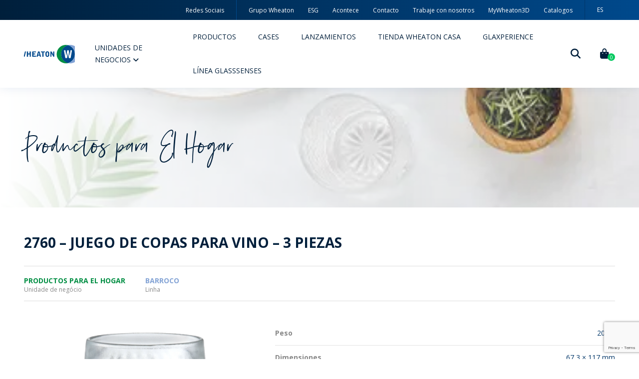

--- FILE ---
content_type: text/html; charset=UTF-8
request_url: https://www.wheaton.com.br/es/producto/2760-juego-de-copas-para-vino-3-piezas/
body_size: 37849
content:
<!doctype html>
<html class="no-js" lang="es-ES">

<head>
	<meta charset="UTF-8" />
	<meta name="viewport" content="width=device-width, initial-scale=1.0" />
	<link rel="profile" href="https://gmpg.org/xfn/11" />
	<!-- favicon -->
	<link rel="shortcut icon" href="https://www.wheaton.com.br/wp-content/themes/wheaton_v51.0.0/dist/assets/images/favicon/favicon.ico" type="image/x-icon">
	<link rel="icon" href="https://www.wheaton.com.br/wp-content/themes/wheaton_v51.0.0/dist/assets/images/favicon/favicon.ico" type="image/x-icon">
	<link rel="preload" href="https://www.wheaton.com.br/wp-content/themes/wheaton_v51.0.0/dist/assets/fonts/fontawesome/fa-solid-900.woff2" as="font" type="font/woff2" crossorigin>
	<link rel="preload" href="https://www.wheaton.com.br/wp-content/themes/wheaton_v51.0.0/dist/assets/fonts/fontawesome/fa-brands-400.woff2" as="font" type="font/woff2" crossorigin>
	<link rel="preload" href="https://www.wheaton.com.br/wp-content/themes/wheaton_v51.0.0/dist/assets/fonts/silver_south_script_alt-webfont.woff2" as="font" type="font/woff2" crossorigin>
	<link rel="preload" href="https://www.wheaton.com.br/wp-content/themes/wheaton_v51.0.0/dist/assets/fonts/silver_south_script_alt-webfont.woff" as="font" type="font/woff" crossorigin>
	<link data-minify="1" rel="preload" href="https://www.wheaton.com.br/wp-content/cache/min/1/wp-content/themes/wheaton_v51.0.0/dist/assets/css/app.min.css?ver=1762531586" as="style">
	<link rel="preload" href="https://www.wheaton.com.br/wp-content/themes/wheaton_v51.0.0/dist/assets/js/vendors.min.js" as="script">
	<link rel="preload" href="https://www.wheaton.com.br/wp-content/themes/wheaton_v51.0.0/dist/assets/js/app.min.js" as="script">
	<meta name="msapplication-TileColor" content="#fff">
	<meta name="theme-color" content="#00498C">
	<link rel="preconnect" href="https://fonts.googleapis.com">
	<link rel="preconnect" href="https://fonts.gstatic.com" crossorigin>
	<link rel="stylesheet" href="https://fonts.googleapis.com/css2?family=Open+Sans:ital,wght@0,300;0,400;0,600;0,700;0,800;1,300;1,400;1,600;1,700;1,800&display=swap">
	<script data-cfasync="false" data-no-defer="1" data-no-minify="1" data-no-optimize="1">var ewww_webp_supported=!1;function check_webp_feature(A,e){var w;e=void 0!==e?e:function(){},ewww_webp_supported?e(ewww_webp_supported):((w=new Image).onload=function(){ewww_webp_supported=0<w.width&&0<w.height,e&&e(ewww_webp_supported)},w.onerror=function(){e&&e(!1)},w.src="data:image/webp;base64,"+{alpha:"UklGRkoAAABXRUJQVlA4WAoAAAAQAAAAAAAAAAAAQUxQSAwAAAARBxAR/Q9ERP8DAABWUDggGAAAABQBAJ0BKgEAAQAAAP4AAA3AAP7mtQAAAA=="}[A])}check_webp_feature("alpha");</script><script data-cfasync="false" data-no-defer="1" data-no-minify="1" data-no-optimize="1">var Arrive=function(c,w){"use strict";if(c.MutationObserver&&"undefined"!=typeof HTMLElement){var r,a=0,u=(r=HTMLElement.prototype.matches||HTMLElement.prototype.webkitMatchesSelector||HTMLElement.prototype.mozMatchesSelector||HTMLElement.prototype.msMatchesSelector,{matchesSelector:function(e,t){return e instanceof HTMLElement&&r.call(e,t)},addMethod:function(e,t,r){var a=e[t];e[t]=function(){return r.length==arguments.length?r.apply(this,arguments):"function"==typeof a?a.apply(this,arguments):void 0}},callCallbacks:function(e,t){t&&t.options.onceOnly&&1==t.firedElems.length&&(e=[e[0]]);for(var r,a=0;r=e[a];a++)r&&r.callback&&r.callback.call(r.elem,r.elem);t&&t.options.onceOnly&&1==t.firedElems.length&&t.me.unbindEventWithSelectorAndCallback.call(t.target,t.selector,t.callback)},checkChildNodesRecursively:function(e,t,r,a){for(var i,n=0;i=e[n];n++)r(i,t,a)&&a.push({callback:t.callback,elem:i}),0<i.childNodes.length&&u.checkChildNodesRecursively(i.childNodes,t,r,a)},mergeArrays:function(e,t){var r,a={};for(r in e)e.hasOwnProperty(r)&&(a[r]=e[r]);for(r in t)t.hasOwnProperty(r)&&(a[r]=t[r]);return a},toElementsArray:function(e){return e=void 0!==e&&("number"!=typeof e.length||e===c)?[e]:e}}),e=(l.prototype.addEvent=function(e,t,r,a){a={target:e,selector:t,options:r,callback:a,firedElems:[]};return this._beforeAdding&&this._beforeAdding(a),this._eventsBucket.push(a),a},l.prototype.removeEvent=function(e){for(var t,r=this._eventsBucket.length-1;t=this._eventsBucket[r];r--)e(t)&&(this._beforeRemoving&&this._beforeRemoving(t),(t=this._eventsBucket.splice(r,1))&&t.length&&(t[0].callback=null))},l.prototype.beforeAdding=function(e){this._beforeAdding=e},l.prototype.beforeRemoving=function(e){this._beforeRemoving=e},l),t=function(i,n){var o=new e,l=this,s={fireOnAttributesModification:!1};return o.beforeAdding(function(t){var e=t.target;e!==c.document&&e!==c||(e=document.getElementsByTagName("html")[0]);var r=new MutationObserver(function(e){n.call(this,e,t)}),a=i(t.options);r.observe(e,a),t.observer=r,t.me=l}),o.beforeRemoving(function(e){e.observer.disconnect()}),this.bindEvent=function(e,t,r){t=u.mergeArrays(s,t);for(var a=u.toElementsArray(this),i=0;i<a.length;i++)o.addEvent(a[i],e,t,r)},this.unbindEvent=function(){var r=u.toElementsArray(this);o.removeEvent(function(e){for(var t=0;t<r.length;t++)if(this===w||e.target===r[t])return!0;return!1})},this.unbindEventWithSelectorOrCallback=function(r){var a=u.toElementsArray(this),i=r,e="function"==typeof r?function(e){for(var t=0;t<a.length;t++)if((this===w||e.target===a[t])&&e.callback===i)return!0;return!1}:function(e){for(var t=0;t<a.length;t++)if((this===w||e.target===a[t])&&e.selector===r)return!0;return!1};o.removeEvent(e)},this.unbindEventWithSelectorAndCallback=function(r,a){var i=u.toElementsArray(this);o.removeEvent(function(e){for(var t=0;t<i.length;t++)if((this===w||e.target===i[t])&&e.selector===r&&e.callback===a)return!0;return!1})},this},i=new function(){var s={fireOnAttributesModification:!1,onceOnly:!1,existing:!1};function n(e,t,r){return!(!u.matchesSelector(e,t.selector)||(e._id===w&&(e._id=a++),-1!=t.firedElems.indexOf(e._id)))&&(t.firedElems.push(e._id),!0)}var c=(i=new t(function(e){var t={attributes:!1,childList:!0,subtree:!0};return e.fireOnAttributesModification&&(t.attributes=!0),t},function(e,i){e.forEach(function(e){var t=e.addedNodes,r=e.target,a=[];null!==t&&0<t.length?u.checkChildNodesRecursively(t,i,n,a):"attributes"===e.type&&n(r,i)&&a.push({callback:i.callback,elem:r}),u.callCallbacks(a,i)})})).bindEvent;return i.bindEvent=function(e,t,r){t=void 0===r?(r=t,s):u.mergeArrays(s,t);var a=u.toElementsArray(this);if(t.existing){for(var i=[],n=0;n<a.length;n++)for(var o=a[n].querySelectorAll(e),l=0;l<o.length;l++)i.push({callback:r,elem:o[l]});if(t.onceOnly&&i.length)return r.call(i[0].elem,i[0].elem);setTimeout(u.callCallbacks,1,i)}c.call(this,e,t,r)},i},o=new function(){var a={};function i(e,t){return u.matchesSelector(e,t.selector)}var n=(o=new t(function(){return{childList:!0,subtree:!0}},function(e,r){e.forEach(function(e){var t=e.removedNodes,e=[];null!==t&&0<t.length&&u.checkChildNodesRecursively(t,r,i,e),u.callCallbacks(e,r)})})).bindEvent;return o.bindEvent=function(e,t,r){t=void 0===r?(r=t,a):u.mergeArrays(a,t),n.call(this,e,t,r)},o};d(HTMLElement.prototype),d(NodeList.prototype),d(HTMLCollection.prototype),d(HTMLDocument.prototype),d(Window.prototype);var n={};return s(i,n,"unbindAllArrive"),s(o,n,"unbindAllLeave"),n}function l(){this._eventsBucket=[],this._beforeAdding=null,this._beforeRemoving=null}function s(e,t,r){u.addMethod(t,r,e.unbindEvent),u.addMethod(t,r,e.unbindEventWithSelectorOrCallback),u.addMethod(t,r,e.unbindEventWithSelectorAndCallback)}function d(e){e.arrive=i.bindEvent,s(i,e,"unbindArrive"),e.leave=o.bindEvent,s(o,e,"unbindLeave")}}(window,void 0),ewww_webp_supported=!1;function check_webp_feature(e,t){var r;ewww_webp_supported?t(ewww_webp_supported):((r=new Image).onload=function(){ewww_webp_supported=0<r.width&&0<r.height,t(ewww_webp_supported)},r.onerror=function(){t(!1)},r.src="data:image/webp;base64,"+{alpha:"UklGRkoAAABXRUJQVlA4WAoAAAAQAAAAAAAAAAAAQUxQSAwAAAARBxAR/Q9ERP8DAABWUDggGAAAABQBAJ0BKgEAAQAAAP4AAA3AAP7mtQAAAA==",animation:"UklGRlIAAABXRUJQVlA4WAoAAAASAAAAAAAAAAAAQU5JTQYAAAD/////AABBTk1GJgAAAAAAAAAAAAAAAAAAAGQAAABWUDhMDQAAAC8AAAAQBxAREYiI/gcA"}[e])}function ewwwLoadImages(e){if(e){for(var t=document.querySelectorAll(".batch-image img, .image-wrapper a, .ngg-pro-masonry-item a, .ngg-galleria-offscreen-seo-wrapper a"),r=0,a=t.length;r<a;r++)ewwwAttr(t[r],"data-src",t[r].getAttribute("data-webp")),ewwwAttr(t[r],"data-thumbnail",t[r].getAttribute("data-webp-thumbnail"));for(var i=document.querySelectorAll("div.woocommerce-product-gallery__image"),r=0,a=i.length;r<a;r++)ewwwAttr(i[r],"data-thumb",i[r].getAttribute("data-webp-thumb"))}for(var n=document.querySelectorAll("video"),r=0,a=n.length;r<a;r++)ewwwAttr(n[r],"poster",e?n[r].getAttribute("data-poster-webp"):n[r].getAttribute("data-poster-image"));for(var o,l=document.querySelectorAll("img.ewww_webp_lazy_load"),r=0,a=l.length;r<a;r++)e&&(ewwwAttr(l[r],"data-lazy-srcset",l[r].getAttribute("data-lazy-srcset-webp")),ewwwAttr(l[r],"data-srcset",l[r].getAttribute("data-srcset-webp")),ewwwAttr(l[r],"data-lazy-src",l[r].getAttribute("data-lazy-src-webp")),ewwwAttr(l[r],"data-src",l[r].getAttribute("data-src-webp")),ewwwAttr(l[r],"data-orig-file",l[r].getAttribute("data-webp-orig-file")),ewwwAttr(l[r],"data-medium-file",l[r].getAttribute("data-webp-medium-file")),ewwwAttr(l[r],"data-large-file",l[r].getAttribute("data-webp-large-file")),null!=(o=l[r].getAttribute("srcset"))&&!1!==o&&o.includes("R0lGOD")&&ewwwAttr(l[r],"src",l[r].getAttribute("data-lazy-src-webp"))),l[r].className=l[r].className.replace(/\bewww_webp_lazy_load\b/,"");for(var s=document.querySelectorAll(".ewww_webp"),r=0,a=s.length;r<a;r++)e?(ewwwAttr(s[r],"srcset",s[r].getAttribute("data-srcset-webp")),ewwwAttr(s[r],"src",s[r].getAttribute("data-src-webp")),ewwwAttr(s[r],"data-orig-file",s[r].getAttribute("data-webp-orig-file")),ewwwAttr(s[r],"data-medium-file",s[r].getAttribute("data-webp-medium-file")),ewwwAttr(s[r],"data-large-file",s[r].getAttribute("data-webp-large-file")),ewwwAttr(s[r],"data-large_image",s[r].getAttribute("data-webp-large_image")),ewwwAttr(s[r],"data-src",s[r].getAttribute("data-webp-src"))):(ewwwAttr(s[r],"srcset",s[r].getAttribute("data-srcset-img")),ewwwAttr(s[r],"src",s[r].getAttribute("data-src-img"))),s[r].className=s[r].className.replace(/\bewww_webp\b/,"ewww_webp_loaded");window.jQuery&&jQuery.fn.isotope&&jQuery.fn.imagesLoaded&&(jQuery(".fusion-posts-container-infinite").imagesLoaded(function(){jQuery(".fusion-posts-container-infinite").hasClass("isotope")&&jQuery(".fusion-posts-container-infinite").isotope()}),jQuery(".fusion-portfolio:not(.fusion-recent-works) .fusion-portfolio-wrapper").imagesLoaded(function(){jQuery(".fusion-portfolio:not(.fusion-recent-works) .fusion-portfolio-wrapper").isotope()}))}function ewwwWebPInit(e){ewwwLoadImages(e),ewwwNggLoadGalleries(e),document.arrive(".ewww_webp",function(){ewwwLoadImages(e)}),document.arrive(".ewww_webp_lazy_load",function(){ewwwLoadImages(e)}),document.arrive("videos",function(){ewwwLoadImages(e)}),"loading"==document.readyState?document.addEventListener("DOMContentLoaded",ewwwJSONParserInit):("undefined"!=typeof galleries&&ewwwNggParseGalleries(e),ewwwWooParseVariations(e))}function ewwwAttr(e,t,r){null!=r&&!1!==r&&e.setAttribute(t,r)}function ewwwJSONParserInit(){"undefined"!=typeof galleries&&check_webp_feature("alpha",ewwwNggParseGalleries),check_webp_feature("alpha",ewwwWooParseVariations)}function ewwwWooParseVariations(e){if(e)for(var t=document.querySelectorAll("form.variations_form"),r=0,a=t.length;r<a;r++){var i=t[r].getAttribute("data-product_variations"),n=!1;try{for(var o in i=JSON.parse(i))void 0!==i[o]&&void 0!==i[o].image&&(void 0!==i[o].image.src_webp&&(i[o].image.src=i[o].image.src_webp,n=!0),void 0!==i[o].image.srcset_webp&&(i[o].image.srcset=i[o].image.srcset_webp,n=!0),void 0!==i[o].image.full_src_webp&&(i[o].image.full_src=i[o].image.full_src_webp,n=!0),void 0!==i[o].image.gallery_thumbnail_src_webp&&(i[o].image.gallery_thumbnail_src=i[o].image.gallery_thumbnail_src_webp,n=!0),void 0!==i[o].image.thumb_src_webp&&(i[o].image.thumb_src=i[o].image.thumb_src_webp,n=!0));n&&ewwwAttr(t[r],"data-product_variations",JSON.stringify(i))}catch(e){}}}function ewwwNggParseGalleries(e){if(e)for(var t in galleries){var r=galleries[t];galleries[t].images_list=ewwwNggParseImageList(r.images_list)}}function ewwwNggLoadGalleries(e){e&&document.addEventListener("ngg.galleria.themeadded",function(e,t){window.ngg_galleria._create_backup=window.ngg_galleria.create,window.ngg_galleria.create=function(e,t){var r=$(e).data("id");return galleries["gallery_"+r].images_list=ewwwNggParseImageList(galleries["gallery_"+r].images_list),window.ngg_galleria._create_backup(e,t)}})}function ewwwNggParseImageList(e){for(var t in e){var r=e[t];if(void 0!==r["image-webp"]&&(e[t].image=r["image-webp"],delete e[t]["image-webp"]),void 0!==r["thumb-webp"]&&(e[t].thumb=r["thumb-webp"],delete e[t]["thumb-webp"]),void 0!==r.full_image_webp&&(e[t].full_image=r.full_image_webp,delete e[t].full_image_webp),void 0!==r.srcsets)for(var a in r.srcsets)nggSrcset=r.srcsets[a],void 0!==r.srcsets[a+"-webp"]&&(e[t].srcsets[a]=r.srcsets[a+"-webp"],delete e[t].srcsets[a+"-webp"]);if(void 0!==r.full_srcsets)for(var i in r.full_srcsets)nggFSrcset=r.full_srcsets[i],void 0!==r.full_srcsets[i+"-webp"]&&(e[t].full_srcsets[i]=r.full_srcsets[i+"-webp"],delete e[t].full_srcsets[i+"-webp"])}return e}check_webp_feature("alpha",ewwwWebPInit);</script><meta name='robots' content='index, follow, max-image-preview:large, max-snippet:-1, max-video-preview:-1' />

	<!-- This site is optimized with the Yoast SEO plugin v26.6 - https://yoast.com/wordpress/plugins/seo/ -->
	<title>2760 - JUEGO DE COPAS PARA VINO - 3 PIEZAS - Wheaton</title>
	<link rel="canonical" href="https://www.wheaton.com.br/es/producto/2760-juego-de-copas-para-vino-3-piezas/" />
	<meta property="og:locale" content="es_ES" />
	<meta property="og:type" content="article" />
	<meta property="og:title" content="2760 - JUEGO DE COPAS PARA VINO - 3 PIEZAS - Wheaton" />
	<meta property="og:description" content="Elegancia clásica - El alto nivel del diseño y el brillo del vidrio dan sofisticación y elegância a la línea Barroco. Copas que van a la mesa y a reuniones con amigos." />
	<meta property="og:url" content="https://www.wheaton.com.br/es/producto/2760-juego-de-copas-para-vino-3-piezas/" />
	<meta property="og:site_name" content="Wheaton" />
	<meta property="article:modified_time" content="2025-02-04T21:26:41+00:00" />
	<meta property="og:image" content="https://cdn.wheaton.com.br/wp-content/uploads/2021/09/PUD2760-1.png" />
	<meta property="og:image:width" content="350" />
	<meta property="og:image:height" content="300" />
	<meta property="og:image:type" content="image/png" />
	<meta name="twitter:card" content="summary_large_image" />
	<script type="application/ld+json" class="yoast-schema-graph">{"@context":"https://schema.org","@graph":[{"@type":"WebPage","@id":"https://www.wheaton.com.br/es/producto/2760-juego-de-copas-para-vino-3-piezas/","url":"https://www.wheaton.com.br/es/producto/2760-juego-de-copas-para-vino-3-piezas/","name":"2760 - JUEGO DE COPAS PARA VINO - 3 PIEZAS - Wheaton","isPartOf":{"@id":"https://www.wheaton.com.br/es/#website"},"primaryImageOfPage":{"@id":"https://www.wheaton.com.br/es/producto/2760-juego-de-copas-para-vino-3-piezas/#primaryimage"},"image":{"@id":"https://www.wheaton.com.br/es/producto/2760-juego-de-copas-para-vino-3-piezas/#primaryimage"},"thumbnailUrl":"https://cdn.wheaton.com.br/wp-content/uploads/2021/09/PUD2760-1.png","datePublished":"2018-03-01T22:33:27+00:00","dateModified":"2025-02-04T21:26:41+00:00","breadcrumb":{"@id":"https://www.wheaton.com.br/es/producto/2760-juego-de-copas-para-vino-3-piezas/#breadcrumb"},"inLanguage":"es","potentialAction":[{"@type":"ReadAction","target":["https://www.wheaton.com.br/es/producto/2760-juego-de-copas-para-vino-3-piezas/"]}]},{"@type":"ImageObject","inLanguage":"es","@id":"https://www.wheaton.com.br/es/producto/2760-juego-de-copas-para-vino-3-piezas/#primaryimage","url":"https://cdn.wheaton.com.br/wp-content/uploads/2021/09/PUD2760-1.png","contentUrl":"https://cdn.wheaton.com.br/wp-content/uploads/2021/09/PUD2760-1.png","width":350,"height":300},{"@type":"BreadcrumbList","@id":"https://www.wheaton.com.br/es/producto/2760-juego-de-copas-para-vino-3-piezas/#breadcrumb","itemListElement":[{"@type":"ListItem","position":1,"name":"Início","item":"https://www.wheaton.com.br/es/"},{"@type":"ListItem","position":2,"name":"Tienda","item":"https://www.wheaton.com.br/es/tienda/"},{"@type":"ListItem","position":3,"name":"2760 &#8211; JUEGO DE COPAS PARA VINO &#8211; 3 PIEZAS"}]},{"@type":"WebSite","@id":"https://www.wheaton.com.br/es/#website","url":"https://www.wheaton.com.br/es/","name":"Wheaton","description":"Embalagens de vidro para perfumaria e utilidades domésticas","publisher":{"@id":"https://www.wheaton.com.br/es/#organization"},"potentialAction":[{"@type":"SearchAction","target":{"@type":"EntryPoint","urlTemplate":"https://www.wheaton.com.br/es/?s={search_term_string}"},"query-input":{"@type":"PropertyValueSpecification","valueRequired":true,"valueName":"search_term_string"}}],"inLanguage":"es"},{"@type":"Organization","@id":"https://www.wheaton.com.br/es/#organization","name":"Wheaton","url":"https://www.wheaton.com.br/es/","logo":{"@type":"ImageObject","inLanguage":"es","@id":"https://www.wheaton.com.br/es/#/schema/logo/image/","url":"http://wheaton.com.br/wp-content/uploads/2021/09/logo_btn-1.png","contentUrl":"http://wheaton.com.br/wp-content/uploads/2021/09/logo_btn-1.png","width":80,"height":64,"caption":"Wheaton"},"image":{"@id":"https://www.wheaton.com.br/es/#/schema/logo/image/"}}]}</script>
	<!-- / Yoast SEO plugin. -->


<link rel='dns-prefetch' href='//ajax.googleapis.com' />
<link rel='dns-prefetch' href='//www.googletagmanager.com' />
<link rel='dns-prefetch' href='//cdn.wheaton.com.br' />
<link href='https://cdn.wheaton.com.br' rel='preconnect' />
<script type="text/javascript" id="wpp-js" src="https://www.wheaton.com.br/wp-content/plugins/wordpress-popular-posts/assets/js/wpp.min.js?ver=7.3.6" data-sampling="0" data-sampling-rate="100" data-api-url="https://www.wheaton.com.br/es/wp-json/wordpress-popular-posts" data-post-id="5276" data-token="a6f5034997" data-lang="0" data-debug="0"></script>
<link rel="alternate" title="oEmbed (JSON)" type="application/json+oembed" href="https://www.wheaton.com.br/es/wp-json/oembed/1.0/embed?url=https%3A%2F%2Fwww.wheaton.com.br%2Fes%2Fproducto%2F2760-juego-de-copas-para-vino-3-piezas%2F" />
<link rel="alternate" title="oEmbed (XML)" type="text/xml+oembed" href="https://www.wheaton.com.br/es/wp-json/oembed/1.0/embed?url=https%3A%2F%2Fwww.wheaton.com.br%2Fes%2Fproducto%2F2760-juego-de-copas-para-vino-3-piezas%2F&#038;format=xml" />
<style id='wp-img-auto-sizes-contain-inline-css' type='text/css'>
img:is([sizes=auto i],[sizes^="auto," i]){contain-intrinsic-size:3000px 1500px}
/*# sourceURL=wp-img-auto-sizes-contain-inline-css */
</style>
<link rel='stylesheet' id='wp-block-library-css' href='https://www.wheaton.com.br/wp-includes/css/dist/block-library/style.min.css?ver=3678a142e2e0dc56214f913b25b8a7a5' type='text/css' media='all' />
<link data-minify="1" rel='stylesheet' id='wc-blocks-style-css' href='https://www.wheaton.com.br/wp-content/cache/min/1/wp-content/plugins/woocommerce/assets/client/blocks/wc-blocks.css?ver=1762531586' type='text/css' media='all' />
<style id='global-styles-inline-css' type='text/css'>
:root{--wp--preset--aspect-ratio--square: 1;--wp--preset--aspect-ratio--4-3: 4/3;--wp--preset--aspect-ratio--3-4: 3/4;--wp--preset--aspect-ratio--3-2: 3/2;--wp--preset--aspect-ratio--2-3: 2/3;--wp--preset--aspect-ratio--16-9: 16/9;--wp--preset--aspect-ratio--9-16: 9/16;--wp--preset--color--black: #000000;--wp--preset--color--cyan-bluish-gray: #abb8c3;--wp--preset--color--white: #ffffff;--wp--preset--color--pale-pink: #f78da7;--wp--preset--color--vivid-red: #cf2e2e;--wp--preset--color--luminous-vivid-orange: #ff6900;--wp--preset--color--luminous-vivid-amber: #fcb900;--wp--preset--color--light-green-cyan: #7bdcb5;--wp--preset--color--vivid-green-cyan: #00d084;--wp--preset--color--pale-cyan-blue: #8ed1fc;--wp--preset--color--vivid-cyan-blue: #0693e3;--wp--preset--color--vivid-purple: #9b51e0;--wp--preset--gradient--vivid-cyan-blue-to-vivid-purple: linear-gradient(135deg,rgb(6,147,227) 0%,rgb(155,81,224) 100%);--wp--preset--gradient--light-green-cyan-to-vivid-green-cyan: linear-gradient(135deg,rgb(122,220,180) 0%,rgb(0,208,130) 100%);--wp--preset--gradient--luminous-vivid-amber-to-luminous-vivid-orange: linear-gradient(135deg,rgb(252,185,0) 0%,rgb(255,105,0) 100%);--wp--preset--gradient--luminous-vivid-orange-to-vivid-red: linear-gradient(135deg,rgb(255,105,0) 0%,rgb(207,46,46) 100%);--wp--preset--gradient--very-light-gray-to-cyan-bluish-gray: linear-gradient(135deg,rgb(238,238,238) 0%,rgb(169,184,195) 100%);--wp--preset--gradient--cool-to-warm-spectrum: linear-gradient(135deg,rgb(74,234,220) 0%,rgb(151,120,209) 20%,rgb(207,42,186) 40%,rgb(238,44,130) 60%,rgb(251,105,98) 80%,rgb(254,248,76) 100%);--wp--preset--gradient--blush-light-purple: linear-gradient(135deg,rgb(255,206,236) 0%,rgb(152,150,240) 100%);--wp--preset--gradient--blush-bordeaux: linear-gradient(135deg,rgb(254,205,165) 0%,rgb(254,45,45) 50%,rgb(107,0,62) 100%);--wp--preset--gradient--luminous-dusk: linear-gradient(135deg,rgb(255,203,112) 0%,rgb(199,81,192) 50%,rgb(65,88,208) 100%);--wp--preset--gradient--pale-ocean: linear-gradient(135deg,rgb(255,245,203) 0%,rgb(182,227,212) 50%,rgb(51,167,181) 100%);--wp--preset--gradient--electric-grass: linear-gradient(135deg,rgb(202,248,128) 0%,rgb(113,206,126) 100%);--wp--preset--gradient--midnight: linear-gradient(135deg,rgb(2,3,129) 0%,rgb(40,116,252) 100%);--wp--preset--font-size--small: 13px;--wp--preset--font-size--medium: 20px;--wp--preset--font-size--large: 36px;--wp--preset--font-size--x-large: 42px;--wp--preset--spacing--20: 0.44rem;--wp--preset--spacing--30: 0.67rem;--wp--preset--spacing--40: 1rem;--wp--preset--spacing--50: 1.5rem;--wp--preset--spacing--60: 2.25rem;--wp--preset--spacing--70: 3.38rem;--wp--preset--spacing--80: 5.06rem;--wp--preset--shadow--natural: 6px 6px 9px rgba(0, 0, 0, 0.2);--wp--preset--shadow--deep: 12px 12px 50px rgba(0, 0, 0, 0.4);--wp--preset--shadow--sharp: 6px 6px 0px rgba(0, 0, 0, 0.2);--wp--preset--shadow--outlined: 6px 6px 0px -3px rgb(255, 255, 255), 6px 6px rgb(0, 0, 0);--wp--preset--shadow--crisp: 6px 6px 0px rgb(0, 0, 0);}:where(.is-layout-flex){gap: 0.5em;}:where(.is-layout-grid){gap: 0.5em;}body .is-layout-flex{display: flex;}.is-layout-flex{flex-wrap: wrap;align-items: center;}.is-layout-flex > :is(*, div){margin: 0;}body .is-layout-grid{display: grid;}.is-layout-grid > :is(*, div){margin: 0;}:where(.wp-block-columns.is-layout-flex){gap: 2em;}:where(.wp-block-columns.is-layout-grid){gap: 2em;}:where(.wp-block-post-template.is-layout-flex){gap: 1.25em;}:where(.wp-block-post-template.is-layout-grid){gap: 1.25em;}.has-black-color{color: var(--wp--preset--color--black) !important;}.has-cyan-bluish-gray-color{color: var(--wp--preset--color--cyan-bluish-gray) !important;}.has-white-color{color: var(--wp--preset--color--white) !important;}.has-pale-pink-color{color: var(--wp--preset--color--pale-pink) !important;}.has-vivid-red-color{color: var(--wp--preset--color--vivid-red) !important;}.has-luminous-vivid-orange-color{color: var(--wp--preset--color--luminous-vivid-orange) !important;}.has-luminous-vivid-amber-color{color: var(--wp--preset--color--luminous-vivid-amber) !important;}.has-light-green-cyan-color{color: var(--wp--preset--color--light-green-cyan) !important;}.has-vivid-green-cyan-color{color: var(--wp--preset--color--vivid-green-cyan) !important;}.has-pale-cyan-blue-color{color: var(--wp--preset--color--pale-cyan-blue) !important;}.has-vivid-cyan-blue-color{color: var(--wp--preset--color--vivid-cyan-blue) !important;}.has-vivid-purple-color{color: var(--wp--preset--color--vivid-purple) !important;}.has-black-background-color{background-color: var(--wp--preset--color--black) !important;}.has-cyan-bluish-gray-background-color{background-color: var(--wp--preset--color--cyan-bluish-gray) !important;}.has-white-background-color{background-color: var(--wp--preset--color--white) !important;}.has-pale-pink-background-color{background-color: var(--wp--preset--color--pale-pink) !important;}.has-vivid-red-background-color{background-color: var(--wp--preset--color--vivid-red) !important;}.has-luminous-vivid-orange-background-color{background-color: var(--wp--preset--color--luminous-vivid-orange) !important;}.has-luminous-vivid-amber-background-color{background-color: var(--wp--preset--color--luminous-vivid-amber) !important;}.has-light-green-cyan-background-color{background-color: var(--wp--preset--color--light-green-cyan) !important;}.has-vivid-green-cyan-background-color{background-color: var(--wp--preset--color--vivid-green-cyan) !important;}.has-pale-cyan-blue-background-color{background-color: var(--wp--preset--color--pale-cyan-blue) !important;}.has-vivid-cyan-blue-background-color{background-color: var(--wp--preset--color--vivid-cyan-blue) !important;}.has-vivid-purple-background-color{background-color: var(--wp--preset--color--vivid-purple) !important;}.has-black-border-color{border-color: var(--wp--preset--color--black) !important;}.has-cyan-bluish-gray-border-color{border-color: var(--wp--preset--color--cyan-bluish-gray) !important;}.has-white-border-color{border-color: var(--wp--preset--color--white) !important;}.has-pale-pink-border-color{border-color: var(--wp--preset--color--pale-pink) !important;}.has-vivid-red-border-color{border-color: var(--wp--preset--color--vivid-red) !important;}.has-luminous-vivid-orange-border-color{border-color: var(--wp--preset--color--luminous-vivid-orange) !important;}.has-luminous-vivid-amber-border-color{border-color: var(--wp--preset--color--luminous-vivid-amber) !important;}.has-light-green-cyan-border-color{border-color: var(--wp--preset--color--light-green-cyan) !important;}.has-vivid-green-cyan-border-color{border-color: var(--wp--preset--color--vivid-green-cyan) !important;}.has-pale-cyan-blue-border-color{border-color: var(--wp--preset--color--pale-cyan-blue) !important;}.has-vivid-cyan-blue-border-color{border-color: var(--wp--preset--color--vivid-cyan-blue) !important;}.has-vivid-purple-border-color{border-color: var(--wp--preset--color--vivid-purple) !important;}.has-vivid-cyan-blue-to-vivid-purple-gradient-background{background: var(--wp--preset--gradient--vivid-cyan-blue-to-vivid-purple) !important;}.has-light-green-cyan-to-vivid-green-cyan-gradient-background{background: var(--wp--preset--gradient--light-green-cyan-to-vivid-green-cyan) !important;}.has-luminous-vivid-amber-to-luminous-vivid-orange-gradient-background{background: var(--wp--preset--gradient--luminous-vivid-amber-to-luminous-vivid-orange) !important;}.has-luminous-vivid-orange-to-vivid-red-gradient-background{background: var(--wp--preset--gradient--luminous-vivid-orange-to-vivid-red) !important;}.has-very-light-gray-to-cyan-bluish-gray-gradient-background{background: var(--wp--preset--gradient--very-light-gray-to-cyan-bluish-gray) !important;}.has-cool-to-warm-spectrum-gradient-background{background: var(--wp--preset--gradient--cool-to-warm-spectrum) !important;}.has-blush-light-purple-gradient-background{background: var(--wp--preset--gradient--blush-light-purple) !important;}.has-blush-bordeaux-gradient-background{background: var(--wp--preset--gradient--blush-bordeaux) !important;}.has-luminous-dusk-gradient-background{background: var(--wp--preset--gradient--luminous-dusk) !important;}.has-pale-ocean-gradient-background{background: var(--wp--preset--gradient--pale-ocean) !important;}.has-electric-grass-gradient-background{background: var(--wp--preset--gradient--electric-grass) !important;}.has-midnight-gradient-background{background: var(--wp--preset--gradient--midnight) !important;}.has-small-font-size{font-size: var(--wp--preset--font-size--small) !important;}.has-medium-font-size{font-size: var(--wp--preset--font-size--medium) !important;}.has-large-font-size{font-size: var(--wp--preset--font-size--large) !important;}.has-x-large-font-size{font-size: var(--wp--preset--font-size--x-large) !important;}
/*# sourceURL=global-styles-inline-css */
</style>

<style id='classic-theme-styles-inline-css' type='text/css'>
/*! This file is auto-generated */
.wp-block-button__link{color:#fff;background-color:#32373c;border-radius:9999px;box-shadow:none;text-decoration:none;padding:calc(.667em + 2px) calc(1.333em + 2px);font-size:1.125em}.wp-block-file__button{background:#32373c;color:#fff;text-decoration:none}
/*# sourceURL=/wp-includes/css/classic-themes.min.css */
</style>
<link data-minify="1" rel='stylesheet' id='jquery-countrys-style-css' href='https://www.wheaton.com.br/wp-content/cache/min/1/wp-content/plugins/country-dropdown-for-contact-form-7/asset/css/countrySelect.css?ver=1762531586' type='text/css' media='all' />
<link data-minify="1" rel='stylesheet' id='page-list-style-css' href='https://www.wheaton.com.br/wp-content/cache/min/1/wp-content/plugins/page-list/css/page-list.css?ver=1762531586' type='text/css' media='all' />
<link rel='stylesheet' id='photoswipe-css' href='https://www.wheaton.com.br/wp-content/plugins/woocommerce/assets/css/photoswipe/photoswipe.min.css?ver=10.4.3' type='text/css' media='all' />
<link rel='stylesheet' id='photoswipe-default-skin-css' href='https://www.wheaton.com.br/wp-content/plugins/woocommerce/assets/css/photoswipe/default-skin/default-skin.min.css?ver=10.4.3' type='text/css' media='all' />
<link data-minify="1" rel='stylesheet' id='woocommerce-layout-css' href='https://www.wheaton.com.br/wp-content/cache/min/1/wp-content/plugins/woocommerce/assets/css/woocommerce-layout.css?ver=1762531586' type='text/css' media='all' />
<link data-minify="1" rel='stylesheet' id='woocommerce-smallscreen-css' href='https://www.wheaton.com.br/wp-content/cache/min/1/wp-content/plugins/woocommerce/assets/css/woocommerce-smallscreen.css?ver=1762531586' type='text/css' media='only screen and (max-width: 768px)' />
<link data-minify="1" rel='stylesheet' id='woocommerce-general-css' href='https://www.wheaton.com.br/wp-content/cache/min/1/wp-content/plugins/woocommerce/assets/css/woocommerce.css?ver=1762531586' type='text/css' media='all' />
<style id='woocommerce-inline-inline-css' type='text/css'>
.woocommerce form .form-row .required { visibility: visible; }
/*# sourceURL=woocommerce-inline-inline-css */
</style>
<link rel='stylesheet' id='wpml-legacy-horizontal-list-0-css' href='https://www.wheaton.com.br/wp-content/plugins/sitepress-multilingual-cms/templates/language-switchers/legacy-list-horizontal/style.min.css?ver=1' type='text/css' media='all' />
<link rel='stylesheet' id='wpml-menu-item-0-css' href='https://www.wheaton.com.br/wp-content/plugins/sitepress-multilingual-cms/templates/language-switchers/menu-item/style.min.css?ver=1' type='text/css' media='all' />
<link rel='stylesheet' id='search-filter-plugin-styles-css' href='https://www.wheaton.com.br/wp-content/plugins/search-filter-pro/public/assets/css/search-filter.min.css?ver=2.5.21' type='text/css' media='all' />
<link data-minify="1" rel='stylesheet' id='wordpress-popular-posts-css-css' href='https://www.wheaton.com.br/wp-content/cache/min/1/wp-content/plugins/wordpress-popular-posts/assets/css/wpp.css?ver=1762531586' type='text/css' media='all' />
<link data-minify="1" rel='stylesheet' id='site-stylesheet-css' href='https://www.wheaton.com.br/wp-content/cache/min/1/wp-content/themes/wheaton_v51.0.0/dist/assets/css/app.min.css?ver=1762531586' type='text/css' media='all' />
<link data-minify="1" rel='stylesheet' id='yith_ywraq_frontend-css' href='https://www.wheaton.com.br/wp-content/cache/min/1/wp-content/plugins/yith-woocommerce-request-a-quote-premium/assets/css/ywraq-frontend.css?ver=1762531586' type='text/css' media='all' />
<style id='yith_ywraq_frontend-inline-css' type='text/css'>
:root {
		--ywraq_layout_button_bg_color: #0066b4;
		--ywraq_layout_button_bg_color_hover: #044a80;
		--ywraq_layout_button_border_color: #0066b4;
		--ywraq_layout_button_border_color_hover: #044a80;
		--ywraq_layout_button_color: #ffffff;
		--ywraq_layout_button_color_hover: #ffffff;
		
		--ywraq_checkout_button_bg_color: #0066b4;
		--ywraq_checkout_button_bg_color_hover: #044a80;
		--ywraq_checkout_button_border_color: #0066b4;
		--ywraq_checkout_button_border_color_hover: #044a80;
		--ywraq_checkout_button_color: #ffffff;
		--ywraq_checkout_button_color_hover: #ffffff;
		
		--ywraq_accept_button_bg_color: #0066b4;
		--ywraq_accept_button_bg_color_hover: #044a80;
		--ywraq_accept_button_border_color: #0066b4;
		--ywraq_accept_button_border_color_hover: #044a80;
		--ywraq_accept_button_color: #ffffff;
		--ywraq_accept_button_color_hover: #ffffff;
		
		--ywraq_reject_button_bg_color: transparent;
		--ywraq_reject_button_bg_color_hover: #CC2B2B;
		--ywraq_reject_button_border_color: #CC2B2B;
		--ywraq_reject_button_border_color_hover: #CC2B2B;
		--ywraq_reject_button_color: #CC2B2B;
		--ywraq_reject_button_color_hover: #ffffff;
		}		

.cart button.single_add_to_cart_button, .cart a.single_add_to_cart_button{
	                 display:none!important;
	                }
/*# sourceURL=yith_ywraq_frontend-inline-css */
</style>
<link data-minify="1" rel='stylesheet' id='nickx-nfancybox-css-css' href='https://www.wheaton.com.br/wp-content/cache/min/1/wp-content/plugins/product-video-gallery-slider-for-woocommerce/public/css/fancybox.css?ver=1762531587' type='text/css' media='all' />
<link data-minify="1" rel='stylesheet' id='nickx-swiper-css-css' href='https://www.wheaton.com.br/wp-content/cache/min/1/wp-content/plugins/product-video-gallery-slider-for-woocommerce/public/css/swiper-bundle.min.css?ver=1762531587' type='text/css' media='all' />
<link rel='stylesheet' id='nickx-front-css-css' href='https://www.wheaton.com.br/wp-content/plugins/product-video-gallery-slider-for-woocommerce/public/css/nickx-front.css?ver=1.5.1.5' type='text/css' media='all' />
<style id='rocket-lazyload-inline-css' type='text/css'>
.rll-youtube-player{position:relative;padding-bottom:56.23%;height:0;overflow:hidden;max-width:100%;}.rll-youtube-player:focus-within{outline: 2px solid currentColor;outline-offset: 5px;}.rll-youtube-player iframe{position:absolute;top:0;left:0;width:100%;height:100%;z-index:100;background:0 0}.rll-youtube-player img{bottom:0;display:block;left:0;margin:auto;max-width:100%;width:100%;position:absolute;right:0;top:0;border:none;height:auto;-webkit-transition:.4s all;-moz-transition:.4s all;transition:.4s all}.rll-youtube-player img:hover{-webkit-filter:brightness(75%)}.rll-youtube-player .play{height:100%;width:100%;left:0;top:0;position:absolute;background:url(https://cdn.wheaton.com.br/wp-content/plugins/wp-rocket/assets/img/youtube.png) no-repeat center;background-color: transparent !important;cursor:pointer;border:none;}.wp-embed-responsive .wp-has-aspect-ratio .rll-youtube-player{position:absolute;padding-bottom:0;width:100%;height:100%;top:0;bottom:0;left:0;right:0}
/*# sourceURL=rocket-lazyload-inline-css */
</style>
<script data-minify="1" type="text/javascript" src="https://www.wheaton.com.br/wp-content/cache/min/1/ajax/libs/jquery/3.6.0/jquery.min.js?ver=1762531586" id="jquery-js"></script>
<script data-minify="1" type="text/javascript" src="https://www.wheaton.com.br/wp-content/cache/min/1/wp-content/plugins/country-dropdown-for-contact-form-7/asset/js/countrySelect.js?ver=1762531586" id="jquery-country-js"></script>
<script type="text/javascript" id="jquery-countrys-js-extra">
/* <![CDATA[ */
var country_ajax = {"ajax_urla":"https://www.wheaton.com.br/wp-content/plugins/country-dropdown-for-contact-form-7"};
//# sourceURL=jquery-countrys-js-extra
/* ]]> */
</script>
<script data-minify="1" type="text/javascript" src="https://www.wheaton.com.br/wp-content/cache/min/1/wp-content/plugins/country-dropdown-for-contact-form-7/asset/js/custom.js?ver=1762531586" id="jquery-countrys-js"></script>
<script type="text/javascript" src="https://www.wheaton.com.br/wp-content/plugins/woocommerce/assets/js/jquery-blockui/jquery.blockUI.min.js?ver=2.7.0-wc.10.4.3" id="wc-jquery-blockui-js" defer="defer" data-wp-strategy="defer"></script>
<script type="text/javascript" id="wc-add-to-cart-js-extra">
/* <![CDATA[ */
var wc_add_to_cart_params = {"ajax_url":"/wp-admin/admin-ajax.php?lang=es","wc_ajax_url":"/es/?wc-ajax=%%endpoint%%","i18n_view_cart":"Ver carrito","cart_url":"https://www.wheaton.com.br/es/carrito/","is_cart":"","cart_redirect_after_add":"no"};
//# sourceURL=wc-add-to-cart-js-extra
/* ]]> */
</script>
<script type="text/javascript" src="https://www.wheaton.com.br/wp-content/plugins/woocommerce/assets/js/frontend/add-to-cart.min.js?ver=10.4.3" id="wc-add-to-cart-js" defer="defer" data-wp-strategy="defer"></script>
<script type="text/javascript" src="https://www.wheaton.com.br/wp-content/plugins/woocommerce/assets/js/zoom/jquery.zoom.min.js?ver=1.7.21-wc.10.4.3" id="wc-zoom-js" defer="defer" data-wp-strategy="defer"></script>
<script type="text/javascript" src="https://www.wheaton.com.br/wp-content/plugins/woocommerce/assets/js/flexslider/jquery.flexslider.min.js?ver=2.7.2-wc.10.4.3" id="wc-flexslider-js" defer="defer" data-wp-strategy="defer"></script>
<script type="text/javascript" src="https://www.wheaton.com.br/wp-content/plugins/woocommerce/assets/js/photoswipe/photoswipe.min.js?ver=4.1.1-wc.10.4.3" id="wc-photoswipe-js" defer="defer" data-wp-strategy="defer"></script>
<script type="text/javascript" src="https://www.wheaton.com.br/wp-content/plugins/woocommerce/assets/js/photoswipe/photoswipe-ui-default.min.js?ver=4.1.1-wc.10.4.3" id="wc-photoswipe-ui-default-js" defer="defer" data-wp-strategy="defer"></script>
<script type="text/javascript" id="wc-single-product-js-extra">
/* <![CDATA[ */
var wc_single_product_params = {"i18n_required_rating_text":"Por favor elige una puntuaci\u00f3n","i18n_rating_options":["1 de 5 estrellas","2 de 5 estrellas","3 de 5 estrellas","4 de 5 estrellas","5 de 5 estrellas"],"i18n_product_gallery_trigger_text":"Ver galer\u00eda de im\u00e1genes a pantalla completa","review_rating_required":"yes","flexslider":{"rtl":false,"animation":"slide","smoothHeight":true,"directionNav":false,"controlNav":"thumbnails","slideshow":false,"animationSpeed":500,"animationLoop":false,"allowOneSlide":false},"zoom_enabled":"1","zoom_options":[],"photoswipe_enabled":"1","photoswipe_options":{"shareEl":false,"closeOnScroll":false,"history":false,"hideAnimationDuration":0,"showAnimationDuration":0},"flexslider_enabled":"1"};
//# sourceURL=wc-single-product-js-extra
/* ]]> */
</script>
<script type="text/javascript" src="https://www.wheaton.com.br/wp-content/plugins/woocommerce/assets/js/frontend/single-product.min.js?ver=10.4.3" id="wc-single-product-js" defer="defer" data-wp-strategy="defer"></script>
<script type="text/javascript" src="https://www.wheaton.com.br/wp-content/plugins/woocommerce/assets/js/js-cookie/js.cookie.min.js?ver=2.1.4-wc.10.4.3" id="wc-js-cookie-js" defer="defer" data-wp-strategy="defer"></script>
<script type="text/javascript" id="woocommerce-js-extra">
/* <![CDATA[ */
var woocommerce_params = {"ajax_url":"/wp-admin/admin-ajax.php?lang=es","wc_ajax_url":"/es/?wc-ajax=%%endpoint%%","i18n_password_show":"Mostrar contrase\u00f1a","i18n_password_hide":"Ocultar contrase\u00f1a"};
//# sourceURL=woocommerce-js-extra
/* ]]> */
</script>
<script type="text/javascript" src="https://www.wheaton.com.br/wp-content/plugins/woocommerce/assets/js/frontend/woocommerce.min.js?ver=10.4.3" id="woocommerce-js" defer="defer" data-wp-strategy="defer"></script>
<script type="text/javascript" id="search-filter-plugin-build-js-extra">
/* <![CDATA[ */
var SF_LDATA = {"ajax_url":"https://www.wheaton.com.br/wp-admin/admin-ajax.php","home_url":"https://www.wheaton.com.br/es/","extensions":[]};
//# sourceURL=search-filter-plugin-build-js-extra
/* ]]> */
</script>
<script type="text/javascript" src="https://www.wheaton.com.br/wp-content/plugins/search-filter-pro/public/assets/js/search-filter-build.min.js?ver=2.5.21" id="search-filter-plugin-build-js"></script>
<script type="text/javascript" src="https://www.wheaton.com.br/wp-content/plugins/search-filter-pro/public/assets/js/select2.min.js?ver=2.5.21" id="search-filter-plugin-select2-js"></script>

<!-- Fragmento de código de la etiqueta de Google (gtag.js) añadida por Site Kit -->
<!-- Fragmento de código de Google Analytics añadido por Site Kit -->
<script type="text/javascript" src="https://www.googletagmanager.com/gtag/js?id=GT-WV8WRZ5" id="google_gtagjs-js" async></script>
<script type="text/javascript" id="google_gtagjs-js-after">
/* <![CDATA[ */
window.dataLayer = window.dataLayer || [];function gtag(){dataLayer.push(arguments);}
gtag("set","linker",{"domains":["www.wheaton.com.br"]});
gtag("js", new Date());
gtag("set", "developer_id.dZTNiMT", true);
gtag("config", "GT-WV8WRZ5");
//# sourceURL=google_gtagjs-js-after
/* ]]> */
</script>
<link rel="https://api.w.org/" href="https://www.wheaton.com.br/es/wp-json/" /><link rel="alternate" title="JSON" type="application/json" href="https://www.wheaton.com.br/es/wp-json/wp/v2/product/5276" /><meta name="generator" content="WPML ver:4.8.6 stt:1,42,2;" />
<meta name="generator" content="Site Kit by Google 1.168.0" />            <style id="wpp-loading-animation-styles">@-webkit-keyframes bgslide{from{background-position-x:0}to{background-position-x:-200%}}@keyframes bgslide{from{background-position-x:0}to{background-position-x:-200%}}.wpp-widget-block-placeholder,.wpp-shortcode-placeholder{margin:0 auto;width:60px;height:3px;background:#dd3737;background:linear-gradient(90deg,#dd3737 0%,#571313 10%,#dd3737 100%);background-size:200% auto;border-radius:3px;-webkit-animation:bgslide 1s infinite linear;animation:bgslide 1s infinite linear}</style>
            	<noscript><style>.woocommerce-product-gallery{ opacity: 1 !important; }</style></noscript>
	
<!-- Fragmento de código de Google Tag Manager añadido por Site Kit -->
<script type="text/javascript">
/* <![CDATA[ */

			( function( w, d, s, l, i ) {
				w[l] = w[l] || [];
				w[l].push( {'gtm.start': new Date().getTime(), event: 'gtm.js'} );
				var f = d.getElementsByTagName( s )[0],
					j = d.createElement( s ), dl = l != 'dataLayer' ? '&l=' + l : '';
				j.async = true;
				j.src = 'https://www.googletagmanager.com/gtm.js?id=' + i + dl;
				f.parentNode.insertBefore( j, f );
			} )( window, document, 'script', 'dataLayer', 'GTM-WK5C7289' );
			
/* ]]> */
</script>

<!-- Final del fragmento de código de Google Tag Manager añadido por Site Kit -->
<noscript><style id="rocket-lazyload-nojs-css">.rll-youtube-player, [data-lazy-src]{display:none !important;}</style></noscript><meta name="generator" content="WP Rocket 3.20.2" data-wpr-features="wpr_minify_js wpr_lazyload_images wpr_lazyload_iframes wpr_minify_css wpr_cdn wpr_preload_links wpr_desktop" /></head>

<body class="wp-singular product-template-default single single-product postid-5276 wp-embed-responsive wp-theme-wheaton_v5100 theme-wheaton_v51.0.0 woocommerce woocommerce-page woocommerce-no-js not-mobile product-2760-juego-de-copas-para-vino-3-piezas">

	<header data-rocket-location-hash="84af08d63da94e29de09c8aa228f559b" id="site-header" class="site-header">
		<!-- MENU MOBILE -->
		<div data-rocket-location-hash="31f49b753570da4b760af1c9c8b13680" class="d-block d-xl-none menu-mobile">
	<div data-rocket-location-hash="a8b5d43fe7201d59ab8e9a2dde5384b9" class="main-menu">
		<div class="row justify-content-between">
			<div class="col-auto">
				<a class="main-logo" href="https://www.wheaton.com.br/es/" title="Wheaton - Embalagens de vidro para perfumaria e utilidades domésticas">
					<span class="sr-only sr-only-focusable">
						Wheaton					</span>
				</a>
			</div>
			<div class="col-auto text-end">
				<div class="utils-button-mobile">
					<a href="#pesquisar" title="Busca" class="js-open-search">
						<i class="fas fa-search"></i>
					</a>
					<a class="float-cart ywraq_number_items_container" href="https://www.wheaton.com.br/es/solicitar-una-cotizacion/">
						<i class="fas fa-shopping-bag"></i>
						<div class="ywraq_number_items float-cart-qty" data-show_url="no" data-item_name="" data-item_plural_name="">0 <span></span></div>					</a>
					<button class="btn-menu-mobile">
						MENU <i class="fas fa-bars"></i>
					</button>
					<div class="search-form-content">
						<form class="search-form" data-abide novalidate role="search" method="get" id="searchform" action="https://www.wheaton.com.br/es/">
	<input type="search" class="search-field" required name="s" id="s" placeholder="Pesquisar">
	<input type='hidden' name='lang' value='es' />	<button type="submit" class="search-submit btn" id="searchsubmit">
		OK
	</button>
</form>
					</div>
				</div>
			</div>
		</div>

		<div class="content-menu">
			<div class="language">
				
<div class="wpml-ls-statics-shortcode_actions wpml-ls wpml-ls-legacy-list-horizontal">
	<ul role="menu"><li class="wpml-ls-slot-shortcode_actions wpml-ls-item wpml-ls-item-pt-br wpml-ls-first-item wpml-ls-item-legacy-list-horizontal" role="none">
				<a href="https://www.wheaton.com.br/produto/2760-conjunto-de-tacas-para-vinho-%c2%96-3-pecas/" class="wpml-ls-link" role="menuitem"  aria-label="Cambiar a PT" title="Cambiar a PT" >
                    <span class="wpml-ls-display">PT</span></a>
			</li><li class="wpml-ls-slot-shortcode_actions wpml-ls-item wpml-ls-item-en wpml-ls-item-legacy-list-horizontal" role="none">
				<a href="https://www.wheaton.com.br/en/product/2760-wine-goblet-set-3-items/" class="wpml-ls-link" role="menuitem"  aria-label="Cambiar a EN" title="Cambiar a EN" >
                    <span class="wpml-ls-display">EN</span></a>
			</li><li class="wpml-ls-slot-shortcode_actions wpml-ls-item wpml-ls-item-es wpml-ls-current-language wpml-ls-last-item wpml-ls-item-legacy-list-horizontal" role="none">
				<a href="https://www.wheaton.com.br/es/producto/2760-juego-de-copas-para-vino-3-piezas/" class="wpml-ls-link" role="menuitem" >
                    <span class="wpml-ls-native" role="menuitem">ES</span></a>
			</li></ul>
</div>
			</div>
			<div class="main-nav">
														<ul id="menu-menu-mobile" class="menu-primary primary-menu-mobile">
						<li class="menu-item menu-item-has-children">
							<a href="#unidades-de-negocios" title="unidades-de-negocios">
								Unidades de Negocios							</a>
							<ul class="sub-menu">
																										<li class="menu-item">
										<a href="https://www.wheaton.com.br/es/unidade-de-negocio/perfumeria-y-cosmetica/" target="_self" title="perfumeria-y-cosmeticos">
											Perfumeria y Cosméticos										</a>
									</li>
																										<li class="menu-item">
										<a href="https://www.wheaton.com.br/es/unidade-de-negocio/farmaceuticos/" target="_self" title="farmaceuticos">
											Farmacêuticos										</a>
									</li>
																										<li class="menu-item">
										<a href="https://www.wheaton.com.br/es/unidade-de-negocio/alimentos-y-bebidas/" target="_self" title="alimentos-y-bebidas">
											Alimentos y Bebidas										</a>
									</li>
																										<li class="menu-item">
										<a href="https://www.wheaton.com.br/es/unidade-de-negocio/decoracion/" target="_self" title="decoracion">
											Decoración										</a>
									</li>
																										<li class="menu-item">
										<a href="https://www.wheaton.com.br/es/unidade-de-negocio/wheaton-casa/" target="_self" title="wheaton-casa">
											Wheaton Casa										</a>
									</li>
																										<li class="menu-item">
										<a href="https://www.farmacap.com.br/" target="_blank" title="farmacap">
											Farmacap										</a>
									</li>
																										<li class="menu-item">
										<a href="https://www.noarbrasil.com.br/" target="_blank" title="noar">
											Noar										</a>
									</li>
															</ul>
						</li>
					</ul>
								<ul id="menu-menu-principal-es" class="menu-primary primary-menu-mobile"><li id="menu-item-11147" class="menu-item menu-item-type-post_type menu-item-object-page current_page_parent menu-item-11147"><a href="https://www.wheaton.com.br/es/tienda/">Productos</a></li>
<li id="menu-item-11151" class="menu-item menu-item-type-taxonomy menu-item-object-category menu-item-11151"><a href="https://www.wheaton.com.br/es/blog/./estuches/">Cases</a></li>
<li id="menu-item-11152" class="menu-item menu-item-type-taxonomy menu-item-object-category menu-item-11152"><a href="https://www.wheaton.com.br/es/blog/./lanzamientos/">Lanzamientos</a></li>
<li id="menu-item-14979" class="menu-item menu-item-type-custom menu-item-object-custom menu-item-14979"><a href="https://www.wheatoncasa.com.br/?utm_source=site-wheaton">Tienda Wheaton Casa</a></li>
<li id="menu-item-14244" class="menu-item menu-item-type-post_type menu-item-object-page menu-item-14244"><a href="https://www.wheaton.com.br/es/glaxperience/">Glaxperience</a></li>
<li id="menu-item-17571" class="menu-item menu-item-type-post_type menu-item-object-page menu-item-17571"><a href="https://www.wheaton.com.br/es/linea-glasssenses/">Línea Glasssenses</a></li>
</ul>			</div>

			<div class="menu-top">
				<ul id="menu-menu-topo-es" class="menu-primary"><li id="menu-item-11186" class="menu-item menu-item-type-post_type menu-item-object-page menu-item-has-children menu-item-11186"><a href="https://www.wheaton.com.br/es/grupo-wheaton/">Grupo Wheaton</a>
<ul class="sub-menu">
	<li id="menu-item-11189" class="menu-item menu-item-type-post_type menu-item-object-page menu-item-11189"><a href="https://www.wheaton.com.br/es/grupo-wheaton/sobre-wheaton/">Sobre Wheaton</a></li>
	<li id="menu-item-11187" class="menu-item menu-item-type-post_type menu-item-object-page menu-item-11187"><a href="https://www.wheaton.com.br/es/grupo-wheaton/mision-vision-y-valores/">Misión, visión y valores</a></li>
	<li id="menu-item-11188" class="menu-item menu-item-type-post_type menu-item-object-page menu-item-11188"><a href="https://www.wheaton.com.br/es/grupo-wheaton/instalaciones/">Instalaciones</a></li>
	<li id="menu-item-13502" class="menu-item menu-item-type-post_type menu-item-object-page menu-item-13502"><a href="https://www.wheaton.com.br/es/grupo-wheaton/escuela-de-familia/">Escuela de Familia</a></li>
	<li id="menu-item-13526" class="menu-item menu-item-type-post_type menu-item-object-page menu-item-13526"><a href="https://www.wheaton.com.br/es/grupo-wheaton/turismo-industrial/">Programa Puertas Abiertas</a></li>
</ul>
</li>
<li id="menu-item-11190" class="menu-item menu-item-type-post_type menu-item-object-page menu-item-has-children menu-item-11190"><a href="https://www.wheaton.com.br/es/esg/">ESG</a>
<ul class="sub-menu">
	<li id="menu-item-11197" class="menu-item menu-item-type-post_type menu-item-object-page menu-item-11197"><a href="https://www.wheaton.com.br/es/esg/esg-2/">ESG</a></li>
	<li id="menu-item-11196" class="menu-item menu-item-type-post_type menu-item-object-page menu-item-11196"><a href="https://www.wheaton.com.br/es/esg/medio-ambiente/">Medio ambiente</a></li>
	<li id="menu-item-11195" class="menu-item menu-item-type-post_type menu-item-object-page menu-item-11195"><a href="https://www.wheaton.com.br/es/esg/el-vidrio/">El vidrio</a></li>
	<li id="menu-item-11194" class="menu-item menu-item-type-post_type menu-item-object-page menu-item-11194"><a href="https://www.wheaton.com.br/es/esg/nuestros-principios-como-organizacion/">Nuestros principios como organización</a></li>
	<li id="menu-item-11193" class="menu-item menu-item-type-post_type menu-item-object-page menu-item-11193"><a href="https://www.wheaton.com.br/es/esg/compromiso-con-la-responsabilidad-socio-de-negocios/">Compromiso con la responsabilidad Social Empresarial</a></li>
	<li id="menu-item-11192" class="menu-item menu-item-type-post_type menu-item-object-page menu-item-11192"><a href="https://www.wheaton.com.br/es/esg/politicas-corporativas/">Políticas corporativas</a></li>
	<li id="menu-item-11191" class="menu-item menu-item-type-post_type menu-item-object-page menu-item-11191"><a href="https://www.wheaton.com.br/es/esg/nuestros-compromisos/">Nuestros compromisos</a></li>
	<li id="menu-item-13805" class="menu-item menu-item-type-post_type menu-item-object-page menu-item-13805"><a href="https://www.wheaton.com.br/es/esg/ecodesign/">Ecodesign</a></li>
</ul>
</li>
<li id="menu-item-14889" class="menu-item menu-item-type-custom menu-item-object-custom menu-item-14889"><a href="http://wheaton.com.br/es/blog/acontece-es/">Acontece</a></li>
<li id="menu-item-11199" class="menu-item menu-item-type-post_type menu-item-object-page menu-item-has-children menu-item-11199"><a href="https://www.wheaton.com.br/es/contacto/contactenos/">Contacto</a>
<ul class="sub-menu">
	<li id="menu-item-14871" class="menu-item menu-item-type-post_type menu-item-object-page menu-item-14871"><a href="https://www.wheaton.com.br/es/contacto/contactenos/">Contáctenos</a></li>
	<li id="menu-item-14872" class="menu-item menu-item-type-post_type menu-item-object-page menu-item-14872"><a href="https://www.wheaton.com.br/es/contacto/tienda-de-la-fabrica-wheaton/">Tienda de la fábrica Wheaton</a></li>
	<li id="menu-item-14873" class="menu-item menu-item-type-post_type menu-item-object-page menu-item-14873"><a href="https://www.wheaton.com.br/es/contacto/direccion/">Dirección</a></li>
</ul>
</li>
<li id="menu-item-7677" class="menu-item menu-item-type-custom menu-item-object-custom menu-item-7677"><a href="http://wheaton.com.br/trabalhe">Trabaje con nosotros</a></li>
<li id="menu-item-7678" class="menu-item menu-item-type-custom menu-item-object-custom menu-item-7678"><a href="https://conteudo.wheaton.com.br/app-my-wheaton3d">MyWheaton3D</a></li>
<li id="menu-item-14888" class="menu-item menu-item-type-custom menu-item-object-custom menu-item-has-children menu-item-14888"><a href="#">Catalogos</a>
<ul class="sub-menu">
	<li id="menu-item-14887" class="menu-item menu-item-type-custom menu-item-object-custom menu-item-14887"><a href="https://conteudo.wheaton.com.br/catalogo-ev-esp">Envases de vidrio</a></li>
	<li id="menu-item-14947" class="menu-item menu-item-type-custom menu-item-object-custom menu-item-14947"><a href="https://conteudo.wheaton.com.br/catalogo-decoracao-site-espanhol">Catalogo de decoración</a></li>
	<li id="menu-item-14948" class="menu-item menu-item-type-custom menu-item-object-custom menu-item-14948"><a href="https://conteudo.wheaton.com.br/catalogo-linha-ecoglass-espanhol">Catálogo de la línea Ecoglass</a></li>
</ul>
</li>
</ul>			</div>

							<div class="social">
					<ul class="menu-primary">
						
							<li>
								<a href="https://www.linkedin.com/company/wheaton/" title="LinkedIn" target="_blank">
									<i class="fab fa-linkedin"></i>
									@wheatonoficial								</a>
							</li>
						
							<li>
								<a href="https://www.facebook.com/wheatonoficial/" title="Facebook" target="_blank">
									<i class="fab fa-facebook-square"></i>
									@wheatonoficial								</a>
							</li>
						
							<li>
								<a href="https://www.instagram.com/wheatonoficial/" title="Instagram" target="_blank">
									<i class="fab fa-instagram"></i>
									@wheatonoficial								</a>
							</li>
						
							<li>
								<a href="https://www.instagram.com/wheaton_casa/" title="Instagram" target="_blank">
									<i class="fab fa-instagram"></i>
									@wheaton_casa								</a>
							</li>
						
							<li>
								<a href="https://www.instagram.com/nossalojinha_wheaton/" title="Instagram" target="_blank">
									<i class="fab fa-instagram"></i>
									@nossalojinha_wheaton								</a>
							</li>
											</ul>
				</div>
					</div>
	</div>
</div>
		<!-- MENU DESKTOP -->
		<div data-rocket-location-hash="80b601694a4dad9e5ccc2d6c7e854e24" class="d-none d-xl-block menu-desktop">
	<div data-rocket-location-hash="1b20796af329f70e40f758867a23b6af" class="top-nav">
					<div class="social">
				<ul class="menu-primary">
					<li>
						<a href="#" title="redes sociais">
							Redes Sociais						</a>
						<ul class="sub-menu">
															<li>
									<a href="https://www.linkedin.com/company/wheaton/" title="LinkedIn" target="_blank">
										<i class="fab fa-linkedin"></i>
										@wheatonoficial									</a>
								</li>
															<li>
									<a href="https://www.facebook.com/wheatonoficial/" title="Facebook" target="_blank">
										<i class="fab fa-facebook-square"></i>
										@wheatonoficial									</a>
								</li>
															<li>
									<a href="https://www.instagram.com/wheatonoficial/" title="Instagram" target="_blank">
										<i class="fab fa-instagram"></i>
										@wheatonoficial									</a>
								</li>
															<li>
									<a href="https://www.instagram.com/wheaton_casa/" title="Instagram" target="_blank">
										<i class="fab fa-instagram"></i>
										@wheaton_casa									</a>
								</li>
															<li>
									<a href="https://www.instagram.com/nossalojinha_wheaton/" title="Instagram" target="_blank">
										<i class="fab fa-instagram"></i>
										@nossalojinha_wheaton									</a>
								</li>
													</ul>
					</li>
				</ul>
			</div>
				<div class="menu-top">
			<ul id="menu-menu-topo-es-1" class="menu-primary"><li class="menu-item menu-item-type-post_type menu-item-object-page menu-item-has-children menu-item-11186"><a href="https://www.wheaton.com.br/es/grupo-wheaton/">Grupo Wheaton</a>
<ul class="sub-menu">
	<li class="menu-item menu-item-type-post_type menu-item-object-page menu-item-11189"><a href="https://www.wheaton.com.br/es/grupo-wheaton/sobre-wheaton/">Sobre Wheaton</a></li>
	<li class="menu-item menu-item-type-post_type menu-item-object-page menu-item-11187"><a href="https://www.wheaton.com.br/es/grupo-wheaton/mision-vision-y-valores/">Misión, visión y valores</a></li>
	<li class="menu-item menu-item-type-post_type menu-item-object-page menu-item-11188"><a href="https://www.wheaton.com.br/es/grupo-wheaton/instalaciones/">Instalaciones</a></li>
	<li class="menu-item menu-item-type-post_type menu-item-object-page menu-item-13502"><a href="https://www.wheaton.com.br/es/grupo-wheaton/escuela-de-familia/">Escuela de Familia</a></li>
	<li class="menu-item menu-item-type-post_type menu-item-object-page menu-item-13526"><a href="https://www.wheaton.com.br/es/grupo-wheaton/turismo-industrial/">Programa Puertas Abiertas</a></li>
</ul>
</li>
<li class="menu-item menu-item-type-post_type menu-item-object-page menu-item-has-children menu-item-11190"><a href="https://www.wheaton.com.br/es/esg/">ESG</a>
<ul class="sub-menu">
	<li class="menu-item menu-item-type-post_type menu-item-object-page menu-item-11197"><a href="https://www.wheaton.com.br/es/esg/esg-2/">ESG</a></li>
	<li class="menu-item menu-item-type-post_type menu-item-object-page menu-item-11196"><a href="https://www.wheaton.com.br/es/esg/medio-ambiente/">Medio ambiente</a></li>
	<li class="menu-item menu-item-type-post_type menu-item-object-page menu-item-11195"><a href="https://www.wheaton.com.br/es/esg/el-vidrio/">El vidrio</a></li>
	<li class="menu-item menu-item-type-post_type menu-item-object-page menu-item-11194"><a href="https://www.wheaton.com.br/es/esg/nuestros-principios-como-organizacion/">Nuestros principios como organización</a></li>
	<li class="menu-item menu-item-type-post_type menu-item-object-page menu-item-11193"><a href="https://www.wheaton.com.br/es/esg/compromiso-con-la-responsabilidad-socio-de-negocios/">Compromiso con la responsabilidad Social Empresarial</a></li>
	<li class="menu-item menu-item-type-post_type menu-item-object-page menu-item-11192"><a href="https://www.wheaton.com.br/es/esg/politicas-corporativas/">Políticas corporativas</a></li>
	<li class="menu-item menu-item-type-post_type menu-item-object-page menu-item-11191"><a href="https://www.wheaton.com.br/es/esg/nuestros-compromisos/">Nuestros compromisos</a></li>
	<li class="menu-item menu-item-type-post_type menu-item-object-page menu-item-13805"><a href="https://www.wheaton.com.br/es/esg/ecodesign/">Ecodesign</a></li>
</ul>
</li>
<li class="menu-item menu-item-type-custom menu-item-object-custom menu-item-14889"><a href="http://wheaton.com.br/es/blog/acontece-es/">Acontece</a></li>
<li class="menu-item menu-item-type-post_type menu-item-object-page menu-item-has-children menu-item-11199"><a href="https://www.wheaton.com.br/es/contacto/contactenos/">Contacto</a>
<ul class="sub-menu">
	<li class="menu-item menu-item-type-post_type menu-item-object-page menu-item-14871"><a href="https://www.wheaton.com.br/es/contacto/contactenos/">Contáctenos</a></li>
	<li class="menu-item menu-item-type-post_type menu-item-object-page menu-item-14872"><a href="https://www.wheaton.com.br/es/contacto/tienda-de-la-fabrica-wheaton/">Tienda de la fábrica Wheaton</a></li>
	<li class="menu-item menu-item-type-post_type menu-item-object-page menu-item-14873"><a href="https://www.wheaton.com.br/es/contacto/direccion/">Dirección</a></li>
</ul>
</li>
<li class="menu-item menu-item-type-custom menu-item-object-custom menu-item-7677"><a href="http://wheaton.com.br/trabalhe">Trabaje con nosotros</a></li>
<li class="menu-item menu-item-type-custom menu-item-object-custom menu-item-7678"><a href="https://conteudo.wheaton.com.br/app-my-wheaton3d">MyWheaton3D</a></li>
<li class="menu-item menu-item-type-custom menu-item-object-custom menu-item-has-children menu-item-14888"><a href="#">Catalogos</a>
<ul class="sub-menu">
	<li class="menu-item menu-item-type-custom menu-item-object-custom menu-item-14887"><a href="https://conteudo.wheaton.com.br/catalogo-ev-esp">Envases de vidrio</a></li>
	<li class="menu-item menu-item-type-custom menu-item-object-custom menu-item-14947"><a href="https://conteudo.wheaton.com.br/catalogo-decoracao-site-espanhol">Catalogo de decoración</a></li>
	<li class="menu-item menu-item-type-custom menu-item-object-custom menu-item-14948"><a href="https://conteudo.wheaton.com.br/catalogo-linha-ecoglass-espanhol">Catálogo de la línea Ecoglass</a></li>
</ul>
</li>
</ul>		</div>
		<div class="language">
			<ul id="menu-menu-idiomas-es" class="menu-primary"><li id="menu-item-wpml-ls-303-es" class="menu-item wpml-ls-slot-303 wpml-ls-item wpml-ls-item-es wpml-ls-current-language wpml-ls-menu-item wpml-ls-last-item menu-item-type-wpml_ls_menu_item menu-item-object-wpml_ls_menu_item menu-item-has-children menu-item-wpml-ls-303-es"><a href="https://www.wheaton.com.br/es/producto/2760-juego-de-copas-para-vino-3-piezas/" role="menuitem"><span class="wpml-ls-display">ES</span></a>
<ul class="sub-menu">
	<li id="menu-item-wpml-ls-303-pt-br" class="menu-item wpml-ls-slot-303 wpml-ls-item wpml-ls-item-pt-br wpml-ls-menu-item wpml-ls-first-item menu-item-type-wpml_ls_menu_item menu-item-object-wpml_ls_menu_item menu-item-wpml-ls-303-pt-br"><a href="https://www.wheaton.com.br/produto/2760-conjunto-de-tacas-para-vinho-%c2%96-3-pecas/" title="Cambiar a PT" aria-label="Cambiar a PT" role="menuitem"><span class="wpml-ls-display">PT</span></a></li>
	<li id="menu-item-wpml-ls-303-en" class="menu-item wpml-ls-slot-303 wpml-ls-item wpml-ls-item-en wpml-ls-menu-item menu-item-type-wpml_ls_menu_item menu-item-object-wpml_ls_menu_item menu-item-wpml-ls-303-en"><a href="https://www.wheaton.com.br/en/product/2760-wine-goblet-set-3-items/" title="Cambiar a EN" aria-label="Cambiar a EN" role="menuitem"><span class="wpml-ls-display">EN</span></a></li>
</ul>
</li>
</ul>		</div>
	</div>
	<div data-rocket-location-hash="0b4e821c8eff54e527973db73cf5acf2" class="main-menu">
		<div class="main-nav">
			<a class="main-logo" href="https://www.wheaton.com.br/es/"
				title="Wheaton - Embalagens de vidro para perfumaria e utilidades domésticas">
				<span class="sr-only sr-only-focusable">
					Wheaton				</span>
			</a>
			<ul class="menu-primary">
														<li class="has-megamenu menu-item-has-children">
						<a href="#unidades-de-negocios" title="Unidades de Negocios">
							Unidades de Negocios						</a>
						<div class="megamenu">
							<div class="container-fluid">
								<div class="row">
																			<div class="col-12 col-md-4 col-lg-3 my-5 my-md-4">
											<a data-bg="https://cdn.wheaton.com.br/wp-content/uploads/2021/11/unidade-perfumaria-cosmeticos-header-1920.jpg" href="https://www.wheaton.com.br/es/unidade-de-negocio/perfumeria-y-cosmetica/" target="_self"
												title="Perfumeria y Cosméticos" class="cover rocket-lazyload"
												style="">
												<h2>
													Perfumeria y Cosméticos												</h2>
											</a>
											<ul>
																									<li>
														<a href="http://wheaton.com.br/es/categoria-producto/envases-de-vidrio/perfumeria-cosmeticos/">
															Productos														</a>
													</li>
																									<li>
														<a href="http://wheaton.com.br/es/unidade-de-negocio/perfumeria-y-cosmetica//#inspirate">
															Inspírate														</a>
													</li>
																									<li>
														<a href="http://wheaton.com.br/es/unidade-de-negocio/perfumeria-y-cosmetica/#sustentabilidad">
															Sostentabilidad														</a>
													</li>
																									<li>
														<a href="http://wheaton.com.br/es/unidade-de-negocio/perfumeria-y-cosmetica/#mywheaton3d">
															MyWheaton3d														</a>
													</li>
																							</ul>
										</div>
																			<div class="col-12 col-md-4 col-lg-3 my-5 my-md-4">
											<a data-bg="https://cdn.wheaton.com.br/wp-content/uploads/2021/11/unidades-farmaceutico-menu.jpg" href="https://www.wheaton.com.br/es/unidade-de-negocio/farmaceuticos/" target="_self"
												title="Farmacêuticos" class="cover rocket-lazyload"
												style="">
												<h2>
													Farmacêuticos												</h2>
											</a>
											<ul>
																									<li>
														<a href="http://wheaton.com.br/es/tienda/?_sfm_unidade_negocio_relacionamento=6819">
															Productos														</a>
													</li>
																									<li>
														<a href="http://wheaton.com.br/es/unidade-de-negocio/farmaceuticos/#calidad">
															Calidad y Seguridad														</a>
													</li>
																									<li>
														<a href="http://wheaton.com.br/es/unidade-de-negocio/farmaceuticos/#sustentabilidad">
															Sostentabilidad														</a>
													</li>
																									<li>
														<a href="http://wheaton.com.br/es/unidade-de-negocio/farmaceuticos/#productos">
															Productos Exclusivos														</a>
													</li>
																							</ul>
										</div>
																			<div class="col-12 col-md-4 col-lg-3 my-5 my-md-4">
											<a data-bg="https://cdn.wheaton.com.br/wp-content/uploads/2021/11/unidades-alimentos-menu-1.jpg" href="https://www.wheaton.com.br/es/unidade-de-negocio/alimentos-y-bebidas/" target="_self"
												title="Alimentos y Bebidas" class="cover rocket-lazyload"
												style="">
												<h2>
													Alimentos y Bebidas												</h2>
											</a>
											<ul>
																									<li>
														<a href="http://wheaton.com.br/tienda/?_sfm_unidade_negocio_relacionamento=6820&amp;_sfm_volume_util=5+500">
															Productos														</a>
													</li>
																									<li>
														<a href="http://wheaton.com.br/es/unidade-de-negocio/alimentos-y-bebidas/#embalajes-premiadas">
															Embalajes Premiadas														</a>
													</li>
																									<li>
														<a href="http://wheaton.com.br/es/unidade-de-negocio/alimentos-y-bebidas//#sustentabilidad">
															Sostentabilidad														</a>
													</li>
																									<li>
														<a href="http://wheaton.com.br/es/unidade-de-negocio/alimentos-y-bebidas/#mywheaton3d">
															MyWheaton 3D														</a>
													</li>
																							</ul>
										</div>
																			<div class="col-12 col-md-4 col-lg-3 my-5 my-md-4">
											<a data-bg="https://cdn.wheaton.com.br/wp-content/uploads/2023/01/unidades-decoracao-cirando-experiencias-banner.jpg" href="https://www.wheaton.com.br/es/unidade-de-negocio/decoracion/" target="_self"
												title="Decoración" class="cover rocket-lazyload"
												style="">
												<h2>
													Decoración												</h2>
											</a>
											<ul>
																									<li>
														<a href="http://wheaton.com.br/es/unidade-de-negocio/decoracion/#tecnicas">
															Técnicas de Decoración														</a>
													</li>
																									<li>
														<a href="http://wheaton.com.br/es/unidade-de-negocio/decoracion/#mywheaton3d">
															MyWheaton3D														</a>
													</li>
																									<li>
														<a href="http://wheaton.com.br/es/unidade-de-negocio/decoracion/#sustentabilidad">
															Sustentabilidad														</a>
													</li>
																									<li>
														<a href="http://wheaton.com.br/es/unidade-de-negocio/decoracion/#lanzamientos">
															Lanzamientos														</a>
													</li>
																							</ul>
										</div>
																			<div class="col-12 col-md-4 col-lg-3 my-5 my-md-4">
											<a data-bg="https://cdn.wheaton.com.br/wp-content/uploads/2022/12/unidades-casa-menu.jpg" href="https://www.wheaton.com.br/es/unidade-de-negocio/wheaton-casa/" target="_self"
												title="Wheaton Casa" class="cover rocket-lazyload"
												style="">
												<h2>
													Wheaton Casa												</h2>
											</a>
											<ul>
																									<li>
														<a href="http://wheaton.com.br/es/categoria-producto/productos-para-el-hogar/">
															Productos														</a>
													</li>
																									<li>
														<a href="http://wheaton.com.br/es/unidade-de-negocio/wheaton-casa/#blog">
															Blog														</a>
													</li>
																									<li>
														<a href="https://www.wheatoncasa.com.br/?utm_source=site-wheaton">
															Tienda Wheaton Casa														</a>
													</li>
																									<li>
														<a href="http://wheaton.com.br/es/unidade-de-negocio/wheaton-casa/#onde-encontrar">
															Donde encontrar														</a>
													</li>
																							</ul>
										</div>
																			<div class="col-12 col-md-4 col-lg-3 my-5 my-md-4">
											<a data-bg="https://cdn.wheaton.com.br/wp-content/uploads/2023/01/unidades-farmaceutico-farmacap-banner.jpg" href="https://www.farmacap.com.br/" target="_blank"
												title="Farmacap" class="cover rocket-lazyload"
												style="">
												<h2>
													Farmacap												</h2>
											</a>
											<ul>
																									<li>
														<a href="https://www.farmacap.com.br/">
															Más informaciones														</a>
													</li>
																							</ul>
										</div>
																			<div class="col-12 col-md-4 col-lg-3 my-5 my-md-4">
											<a data-bg="https://cdn.wheaton.com.br/wp-content/uploads/2023/02/noar-foto-destaque.gif" href="https://www.noarbrasil.com.br/" target="_blank"
												title="Noar" class="cover rocket-lazyload"
												style="">
												<h2>
													Noar												</h2>
											</a>
											<ul>
																									<li>
														<a href="https://www.noarbrasil.com.br/">
															Más informaciones														</a>
													</li>
																							</ul>
										</div>
																	</div>
							</div>
						</div>
					</li>
				
							</ul>
			<ul id="menu-menu-principal-es-1" class="menu-primary primary-menu-desktop"><li class="menu-item menu-item-type-post_type menu-item-object-page current_page_parent menu-item-11147"><a href="https://www.wheaton.com.br/es/tienda/">Productos</a></li>
<li class="menu-item menu-item-type-taxonomy menu-item-object-category menu-item-11151"><a href="https://www.wheaton.com.br/es/blog/./estuches/">Cases</a></li>
<li class="menu-item menu-item-type-taxonomy menu-item-object-category menu-item-11152"><a href="https://www.wheaton.com.br/es/blog/./lanzamientos/">Lanzamientos</a></li>
<li class="menu-item menu-item-type-custom menu-item-object-custom menu-item-14979"><a href="https://www.wheatoncasa.com.br/?utm_source=site-wheaton">Tienda Wheaton Casa</a></li>
<li class="menu-item menu-item-type-post_type menu-item-object-page menu-item-14244"><a href="https://www.wheaton.com.br/es/glaxperience/">Glaxperience</a></li>
<li class="menu-item menu-item-type-post_type menu-item-object-page menu-item-17571"><a href="https://www.wheaton.com.br/es/linea-glasssenses/">Línea Glasssenses</a></li>
</ul>		</div>
		<div class="right-nav">
			<div class="search-form-content">
				<form class="search-form" data-abide novalidate role="search" method="get" id="searchform" action="https://www.wheaton.com.br/es/">
	<input type="search" class="search-field" required name="s" id="s" placeholder="Pesquisar">
	<input type='hidden' name='lang' value='es' />	<button type="submit" class="search-submit btn" id="searchsubmit">
		OK
	</button>
</form>
			</div>
			<div class="right-nav-btns">
				<a href="#pesquisar" class="js-open-search">
					<i class="fas fa-search"></i>
				</a>
				<a class="float-cart ywraq_number_items_container"
					href="https://www.wheaton.com.br/es/solicitar-una-cotizacion/">
					<i class="fas fa-shopping-bag"></i>
					<div class="ywraq_number_items float-cart-qty" data-show_url="no" data-item_name="" data-item_plural_name="">0 <span></span></div>				</a>
			</div>
		</div>
	</div>
</div>	</header>
	<main data-rocket-location-hash="dd84534a30420285e398515937f353cb" id="main-container" class="main-container">
<div data-rocket-location-hash="5d107ff7e169af73e732199cca37d8e1" class="woo-content-container">
			<div data-rocket-location-hash="fea8e3c7cc669c71ccec574eb290c310" class="shop-container">
			<section id="shop-section" class="shop-section">
					
	<div class="page-single-product">
				<div class="single-product-header">
			<div class="single-product-header-title">
				Productos para El Hogar			</div>
							<div class="single-product-header-image">
					<img width="400" height="560" src="data:image/svg+xml,%3Csvg%20xmlns='http://www.w3.org/2000/svg'%20viewBox='0%200%20400%20560'%3E%3C/svg%3E" class="single-product-header-image-full ewww_webp_lazy_load" alt="" decoding="async" fetchpriority="high" data-lazy-srcset="https://cdn.wheaton.com.br/wp-content/uploads/2023/06/barroco.jpg 400w, https://cdn.wheaton.com.br/wp-content/uploads/2023/06/barroco-214x300.jpg 214w" data-lazy-sizes="(max-width: 400px) 100vw, 400px" data-lazy-src="https://cdn.wheaton.com.br/wp-content/uploads/2023/06/barroco.jpg" data-lazy-src-webp="https://cdn.wheaton.com.br/wp-content/uploads/2023/06/barroco.jpg.webp" data-lazy-srcset-webp="https://cdn.wheaton.com.br/wp-content/uploads/2023/06/barroco.jpg.webp 400w, https://cdn.wheaton.com.br/wp-content/uploads/2023/06/barroco-214x300.jpg.webp 214w" /><noscript><img width="400" height="560" src="https://cdn.wheaton.com.br/wp-content/uploads/2023/06/barroco.jpg" class="single-product-header-image-full" alt="" decoding="async" fetchpriority="high" srcset="https://cdn.wheaton.com.br/wp-content/uploads/2023/06/barroco.jpg 400w, https://cdn.wheaton.com.br/wp-content/uploads/2023/06/barroco-214x300.jpg 214w" sizes="(max-width: 400px) 100vw, 400px" /></noscript>				</div>
					</div>
		<div class="before_single_product-wrap">
			<div class="woocommerce-notices-wrapper"></div>		</div>

		<div id="product-5276" class="single-product-inner product type-product post-5276 status-publish first instock product_cat-barroco-productos-para-el-hogar product_cat-productos-para-el-hogar has-post-thumbnail product-type-simple">
			<div class="single_product_summary">
				<div class="container-fluid g-0">
					<div class="row">
						<div class="col-md-12">
							<div class="single-product-header-bar">
								<div class="single-product-header-bar-top">
									<div class="header-bar-left-content">
										<h1 class="single-product-title product_title entry-title">2760 &#8211; JUEGO DE COPAS PARA VINO &#8211; 3 PIEZAS</h1>									</div>
									<!--
									<div class="header-bar-right-content">
										<a href="#" title="Download do catálogo" class="compare-view">
											MINHA COMPARAÇÃO <i class="compare-count">9</i>
										</a>
									</div>
									-->
								</div>
								<div class="single-product-header-bar-bottom">
									<div class="header-bar-left-content">
																					<div class="crumb-item color-green">
												<strong class="crumb-item-title">Productos para El Hogar</strong>
												<span class="crumb-item-subtitle">Unidade de negócio</span>
											</div>
																															<div class="crumb-item color-blue">
												<strong class="crumb-item-title">BARROCO</strong>
												<span class="crumb-item-subtitle">Linha</span>
											</div>
																			</div>
									<!--
									<div class="header-bar-right-content">
																				<a href="#" title="Adicionar para comparar" class="compare-add">
											Adicionar para comparar <i class="far fa-star"></i>
										</a>
									</div>
									 -->
								</div>
							</div>
						</div>
						<div class="col-12 col-md-5">
							<div class="single-product-images">
								<div dir="" class="images nickx_product_images_with_video show_lightbox yes v-horizontal"><div class="nickx-slider nswiper nickx-slider-for"><div class="nswiper-wrapper"><div class="nswiper-slide zoom woocommerce-product-gallery__image"><img width="350" height="300" src="[data-uri]" class="attachment-woocommerce_single size-woocommerce_single wp-post-image ewww_webp" alt="" data-skip-lazy="true" data-zoom-image="https://cdn.wheaton.com.br/wp-content/uploads/2021/09/PUD2760-1.png" decoding="async" srcset="[data-uri] 1w" sizes="(max-width: 350px) 100vw, 350px" data-src-img="https://cdn.wheaton.com.br/wp-content/uploads/2021/09/PUD2760-1.png" data-src-webp="https://cdn.wheaton.com.br/wp-content/uploads/2021/09/PUD2760-1.png.webp" data-srcset-webp="https://cdn.wheaton.com.br/wp-content/uploads/2021/09/PUD2760-1.png.webp 350w, https://cdn.wheaton.com.br/wp-content/uploads/2021/09/PUD2760-1-300x257.png.webp 300w" data-srcset-img="https://cdn.wheaton.com.br/wp-content/uploads/2021/09/PUD2760-1.png 350w, https://cdn.wheaton.com.br/wp-content/uploads/2021/09/PUD2760-1-300x257.png 300w" data-eio="j" /><noscript><img width="350" height="300" src="https://cdn.wheaton.com.br/wp-content/uploads/2021/09/PUD2760-1.png" class="attachment-woocommerce_single size-woocommerce_single wp-post-image" alt="" data-skip-lazy="true" data-zoom-image="https://cdn.wheaton.com.br/wp-content/uploads/2021/09/PUD2760-1.png" decoding="async" srcset="https://cdn.wheaton.com.br/wp-content/uploads/2021/09/PUD2760-1.png 350w, https://cdn.wheaton.com.br/wp-content/uploads/2021/09/PUD2760-1-300x257.png 300w" sizes="(max-width: 350px) 100vw, 350px" /></noscript><span title="PUD2760" href="https://cdn.wheaton.com.br/wp-content/uploads/2021/09/PUD2760-1.png" class="nickx-popup" data-nfancybox="product-gallery"></span></div><div class="nswiper-slide zoom"><img width="235" height="390" src="[data-uri]" class="attachment-woocommerce_single size-woocommerce_single ewww_webp" alt="" data-skip-lazy="true" data-zoom-image="https://cdn.wheaton.com.br/wp-content/uploads/2021/09/pud002760_2-1.png" decoding="async" srcset="[data-uri] 1w" sizes="(max-width: 235px) 100vw, 235px" data-src-img="https://cdn.wheaton.com.br/wp-content/uploads/2021/09/pud002760_2-1.png" data-src-webp="https://cdn.wheaton.com.br/wp-content/uploads/2021/09/pud002760_2-1.png.webp" data-srcset-webp="https://cdn.wheaton.com.br/wp-content/uploads/2021/09/pud002760_2-1.png.webp 235w, https://cdn.wheaton.com.br/wp-content/uploads/2021/09/pud002760_2-1-181x300.png.webp 181w" data-srcset-img="https://cdn.wheaton.com.br/wp-content/uploads/2021/09/pud002760_2-1.png 235w, https://cdn.wheaton.com.br/wp-content/uploads/2021/09/pud002760_2-1-181x300.png 181w" data-eio="j" /><noscript><img width="235" height="390" src="https://cdn.wheaton.com.br/wp-content/uploads/2021/09/pud002760_2-1.png" class="attachment-woocommerce_single size-woocommerce_single" alt="" data-skip-lazy="true" data-zoom-image="https://cdn.wheaton.com.br/wp-content/uploads/2021/09/pud002760_2-1.png" decoding="async" srcset="https://cdn.wheaton.com.br/wp-content/uploads/2021/09/pud002760_2-1.png 235w, https://cdn.wheaton.com.br/wp-content/uploads/2021/09/pud002760_2-1-181x300.png 181w" sizes="(max-width: 235px) 100vw, 235px" /></noscript><span title="pud002760_2" href="https://cdn.wheaton.com.br/wp-content/uploads/2021/09/pud002760_2-1.png" class="nickx-popup" data-nfancybox="product-gallery"></span></div></div><div class="nswiper-button-next main_arrow"></div><div class="nswiper-button-prev main_arrow"></div></div><div id="nickx-gallery" thumbsSlider class="thumbnail-slider nswiper nickx-slider-nav"><div class="nswiper-wrapper"><div class="nswiper-slide nickx-thumbnail product_thumbnail_item wp-post-image-thumb" title=""><img width="100" height="100" src="[data-uri]" class="attachment-woocommerce_gallery_thumbnail size-woocommerce_gallery_thumbnail ewww_webp" alt="" data-skip-lazy="true" decoding="async" srcset="[data-uri] 1w" sizes="(max-width: 100px) 100vw, 100px" data-src-img="https://cdn.wheaton.com.br/wp-content/uploads/2021/09/PUD2760-1-100x100.png" data-src-webp="https://cdn.wheaton.com.br/wp-content/uploads/2021/09/PUD2760-1-100x100.png.webp" data-srcset-webp="https://cdn.wheaton.com.br/wp-content/uploads/2021/09/PUD2760-1-100x100.png.webp 100w, https://cdn.wheaton.com.br/wp-content/uploads/2021/09/PUD2760-1-150x150.png.webp 150w, https://cdn.wheaton.com.br/wp-content/uploads/2021/09/PUD2760-1-300x300.png.webp 300w" data-srcset-img="https://cdn.wheaton.com.br/wp-content/uploads/2021/09/PUD2760-1-100x100.png 100w, https://cdn.wheaton.com.br/wp-content/uploads/2021/09/PUD2760-1-150x150.png 150w, https://cdn.wheaton.com.br/wp-content/uploads/2021/09/PUD2760-1-300x300.png 300w" data-eio="j" /><noscript><img width="100" height="100" src="https://cdn.wheaton.com.br/wp-content/uploads/2021/09/PUD2760-1-100x100.png" class="attachment-woocommerce_gallery_thumbnail size-woocommerce_gallery_thumbnail" alt="" data-skip-lazy="true" decoding="async" srcset="https://cdn.wheaton.com.br/wp-content/uploads/2021/09/PUD2760-1-100x100.png 100w, https://cdn.wheaton.com.br/wp-content/uploads/2021/09/PUD2760-1-150x150.png 150w, https://cdn.wheaton.com.br/wp-content/uploads/2021/09/PUD2760-1-300x300.png 300w" sizes="(max-width: 100px) 100vw, 100px" /></noscript></div><div class="nswiper-slide nickx-thumbnail product_thumbnail_item " title=""><img width="100" height="100" src="[data-uri]" class="attachment-woocommerce_gallery_thumbnail size-woocommerce_gallery_thumbnail ewww_webp" alt="" data-skip-lazy="true" decoding="async" srcset="[data-uri] 1w" sizes="(max-width: 100px) 100vw, 100px" data-src-img="https://cdn.wheaton.com.br/wp-content/uploads/2021/09/pud002760_2-1-100x100.png" data-src-webp="https://cdn.wheaton.com.br/wp-content/uploads/2021/09/pud002760_2-1-100x100.png.webp" data-srcset-webp="https://cdn.wheaton.com.br/wp-content/uploads/2021/09/pud002760_2-1-100x100.png.webp 100w, https://cdn.wheaton.com.br/wp-content/uploads/2021/09/pud002760_2-1-150x150.png.webp 150w" data-srcset-img="https://cdn.wheaton.com.br/wp-content/uploads/2021/09/pud002760_2-1-100x100.png 100w, https://cdn.wheaton.com.br/wp-content/uploads/2021/09/pud002760_2-1-150x150.png 150w" data-eio="j" /><noscript><img width="100" height="100" src="https://cdn.wheaton.com.br/wp-content/uploads/2021/09/pud002760_2-1-100x100.png" class="attachment-woocommerce_gallery_thumbnail size-woocommerce_gallery_thumbnail" alt="" data-skip-lazy="true" decoding="async" srcset="https://cdn.wheaton.com.br/wp-content/uploads/2021/09/pud002760_2-1-100x100.png 100w, https://cdn.wheaton.com.br/wp-content/uploads/2021/09/pud002760_2-1-150x150.png 150w" sizes="(max-width: 100px) 100vw, 100px" /></noscript></div></div><div class="nswiper-button-next thumb_arrow"></div><div class="nswiper-button-prev thumb_arrow"></div></div></div>							</div>
						</div>
						<div class="col-12 col-md-7">
							<div class="single-product-summary summary entry-summary">
								<div class="single-product-attributes">
  <div class="single-product-attributes">
	<ul class="single-product-attributes-list">
					<li>
				<span>Peso</span>
				<span>205 g</span>
			</li>
							<li>
				<span>Dimensiones</span>
				<span>67,3 &times; 117 mm</span>
			</li>
											<li>
					<span>Capacidade</span>
					<span>190 ml</span>
				</li>
												<li>
					<span>Caja Master - Largo</span>
					<span>250 mm</span>
				</li>
												<li>
					<span>Caja Master - Altura</span>
					<span>249 mm</span>
				</li>
												<li>
					<span>Caja Master - Profundidad</span>
					<span>453 mm</span>
				</li>
												<li>
					<span>Caja Master - Peso</span>
					<span>7.946 g</span>
				</li>
												<li>
					<span>Cantidade por caja</span>
					<span>12X3 un</span>
				</li>
																												</ul>
</div></div>

<div class="single-product-excerpt">
  <h3>¿Está interesado en el producto?</h3>
  <p>
    Agrega a la bolsa y contáctanos para más información sobre este y otros productos de tu interés. ¡Será un placer atenderle!  </p>
</div>

<!--
	<div class="product-nav">
		<a href="https://www.wheaton.com.br/es/producto/3944-jg-de-copas-multiuso-6-piezas/" rel="prev"><i class="fa fa-angle-left" data-toggle="tooltip" title="3944 &#8211; JUEGO DE COPAS MULTIUSO &#8211; 6 PIEZAS" ></i></a>		<a href="https://www.wheaton.com.br/es/producto/0740-juego-de-compoteras-para-postre-barroco-7-piezas/" rel="next"><i class="fa fa-angle-right" data-toggle="tooltip" title="0740 &#8211; JUEGO DE BOLES PARA POSTRE &#8211; 7 PIEZAS"></i></a>	</div>
	 -->
<div
	class="yith-ywraq-add-to-quote add-to-quote-5276" >
		<div class="yith-ywraq-add-button show" style="display:block"  data-product_id="5276">
		<a href="#" class="add-request-quote-button button" data-product_id="5276" data-wp_nonce="eba2e675bf" >Agregar a la bolsa</a>	</div>
	<div
		class="yith_ywraq_add_item_product-response-5276 yith_ywraq_add_item_product_message hide hide-when-removed"
		style="display:none" data-product_id="5276"></div>
	<div
		class="yith_ywraq_add_item_response-5276 yith_ywraq_add_item_response_message hide hide-when-removed"
		data-product_id="5276"
		style="display:none">Produto já adicionado</div>
	<div
		class="yith_ywraq_add_item_browse-list-5276 yith_ywraq_add_item_browse_message  hide hide-when-removed"
		style="display:none"
		data-product_id="5276"><a
			href="https://www.wheaton.com.br/es/solicitar-una-cotizacion/">Ver lista de produtos añadidos</a></div>
</div>
<div class="clear"></div>							</div>
						</div>
					</div>
				</div>
			</div>
			<div class="woocommerce_after_single_product_summary">
				<div class="container-fluid g-0">
  <div class="row">
    <div class="col-md-8">
      <div class="woocommerce-tabs">
                <div class="woocommerce-tabs-content single-product-summary-the_content">
          <h3 class="woocommerce-tabs-title">Descripción</h3>
                    <div class="the_excerpt">
            <p>Elegancia clásica &#8211; El alto nivel del diseño y el brillo del vidrio dan sofisticación y elegância a la línea Barroco. Copas que van a la mesa y a reuniones con amigos.</p>
          </div>
                            </div>
        
        
                <div class="woocommerce-tabs-content single-product-summary-composicao_do_conjunto">
          <h3 class="woocommerce-tabs-title">Composição do conjunto</h3>
          <div class="composicao_do_conjunto">
            <p>3 COPAS DE VINO</p>
          </div>
        </div>
        
                <div class="woocommerce-tabs-content single-product-summary-observacoes01">
          <h3 class="woocommerce-tabs-title">Observações</h3>
          <div class="observacoes01">
            <p>Las medidas de capacidades se calcularon en su límite máximo. Las dimensiones reportadas son nominales, sujetas a variaciones. Wheaton Brasil Vidros Ltda. se reserva el derecho de realizar cambios en sus productos sin previo aviso. Para informaciones acerca de disponibilidad y datos actualizados, consulte a su distribuidor.</p>
          </div>
        </div>
                        <div class="woocommerce-tabs-content single-product-summary-orientacoes01">
          <h3 class="woocommerce-tabs-title">Pautas de uso y conservación</h3>
          <div class="orientacoes01">
            <p>&#8211; Producto de vidrio: el manoseo debe ser hecho con cuidado.<br />
&#8211; Choques pueden romper el vidrio y causar herimientos.<br />
&#8211; No se utiliza en el horno.<br />
&#8211; Utilizar una esponja suave (no abrasiva) y lavar las piezas con agua y jabón suave.</p>
          </div>
        </div>
              </div>
    </div>
        <div class="col-md-3 offset-md-1">
      
    </div>
  </div>
</div>

  <div class="container-fluid g-0">
    <div class="row">
      <div class="col-md-12">
        <div class="related-products">
                      <h2 class="related-products-title">
              Related Items            </h2>
                    <div class="related-products-content">
            <ul class="products columns-4">
                          <li class="product type-product post-5272 status-publish first instock product_cat-barroco-productos-para-el-hogar product_cat-productos-para-el-hogar has-post-thumbnail product-type-simple">
	<article id="product-5272" class="product-card">
    <figure class="product-card-thumbnail">
    <a class="thumbnail-block" href="https://www.wheaton.com.br/es/producto/3373-juego-de-vasos-aperitivos-4-piezas/" title="3373 &#8211; JUEGO DE VASOS PARA APERITIVOS – 4 PIEZAS">
      <img width="660" height="542" src="data:image/svg+xml,%3Csvg%20xmlns='http://www.w3.org/2000/svg'%20viewBox='0%200%20660%20542'%3E%3C/svg%3E" class="attachment-shop_single size-shop_single wp-post-image ewww_webp_lazy_load" alt="" decoding="async" data-lazy-srcset="https://cdn.wheaton.com.br/wp-content/uploads/2018/03/pud3373-barroco-copo-para-aperitivo-4-pecas.jpg 660w, https://cdn.wheaton.com.br/wp-content/uploads/2018/03/pud3373-barroco-copo-para-aperitivo-4-pecas-300x246.jpg 300w, https://cdn.wheaton.com.br/wp-content/uploads/2018/03/pud3373-barroco-copo-para-aperitivo-4-pecas-600x493.jpg 600w" data-lazy-sizes="(max-width: 660px) 100vw, 660px" data-lazy-src="https://cdn.wheaton.com.br/wp-content/uploads/2018/03/pud3373-barroco-copo-para-aperitivo-4-pecas.jpg" data-lazy-src-webp="https://cdn.wheaton.com.br/wp-content/uploads/2018/03/pud3373-barroco-copo-para-aperitivo-4-pecas.jpg.webp" data-lazy-srcset-webp="https://cdn.wheaton.com.br/wp-content/uploads/2018/03/pud3373-barroco-copo-para-aperitivo-4-pecas.jpg.webp 660w, https://cdn.wheaton.com.br/wp-content/uploads/2018/03/pud3373-barroco-copo-para-aperitivo-4-pecas-300x246.jpg.webp 300w, https://cdn.wheaton.com.br/wp-content/uploads/2018/03/pud3373-barroco-copo-para-aperitivo-4-pecas-600x493.jpg.webp 600w" /><noscript><img width="660" height="542" src="https://cdn.wheaton.com.br/wp-content/uploads/2018/03/pud3373-barroco-copo-para-aperitivo-4-pecas.jpg" class="attachment-shop_single size-shop_single wp-post-image" alt="" decoding="async" srcset="https://cdn.wheaton.com.br/wp-content/uploads/2018/03/pud3373-barroco-copo-para-aperitivo-4-pecas.jpg 660w, https://cdn.wheaton.com.br/wp-content/uploads/2018/03/pud3373-barroco-copo-para-aperitivo-4-pecas-300x246.jpg 300w, https://cdn.wheaton.com.br/wp-content/uploads/2018/03/pud3373-barroco-copo-para-aperitivo-4-pecas-600x493.jpg 600w" sizes="(max-width: 660px) 100vw, 660px" /></noscript>    </a>
  </figure>
    <div class="product-card-body">
    <a class="product-card-category-name" href="https://www.wheaton.com.br/es/categoria-producto/productos-para-el-hogar/barroco-productos-para-el-hogar/">BARROCO</a>
    <h2 class="product-card-title">
      <a href="https://www.wheaton.com.br/es/producto/3373-juego-de-vasos-aperitivos-4-piezas/" title="3373 &#8211; JUEGO DE VASOS PARA APERITIVOS – 4 PIEZAS">
        3373 &#8211; JUEGO DE VASOS PARA APERITIVOS – 4 PIEZAS      </a>
    </h2>
        <div class="product-card-attributes">
            <strong>120 ml</strong>
            <ul>
                <li>
          <span>Peso</span>
          <span>135 g</span>
        </li>
                        <li>
          <span>Dimensiones</span>
          <span>60,7 &times; 77,2 mm</span>
        </li>
                                <li>
          <span>Caja Master - Largo</span>
          <span>309 mm</span>
        </li>
                                <li>
          <span>Caja Master - Altura</span>
          <span>168 mm</span>
        </li>
                                <li>
          <span>Caja Master - Profundidad</span>
          <span>446 mm</span>
        </li>
                                <li>
          <span>Caja Master - Peso</span>
          <span>6.848 g</span>
        </li>
                                <li>
          <span>Cantidade por caja</span>
          <span>12x4 un</span>
        </li>
                                                                                                      </ul>
    </div>
        <div class="product-card-button">
      <div
	class="yith-ywraq-add-to-quote add-to-quote-5272" >
		<div class="yith-ywraq-add-button show" style="display:block"  data-product_id="5272">
		<a href="#" class="add-request-quote-button button" data-product_id="5272" data-wp_nonce="03ce417f67" >Agregar a la bolsa</a>	</div>
	<div
		class="yith_ywraq_add_item_product-response-5272 yith_ywraq_add_item_product_message hide hide-when-removed"
		style="display:none" data-product_id="5272"></div>
	<div
		class="yith_ywraq_add_item_response-5272 yith_ywraq_add_item_response_message hide hide-when-removed"
		data-product_id="5272"
		style="display:none">Produto já adicionado</div>
	<div
		class="yith_ywraq_add_item_browse-list-5272 yith_ywraq_add_item_browse_message  hide hide-when-removed"
		style="display:none"
		data-product_id="5272"><a
			href="https://www.wheaton.com.br/es/solicitar-una-cotizacion/">Ver lista de produtos añadidos</a></div>
</div>
<div class="clear"></div>    </div>
      </div>

  </article><!-- #product-5272 -->
</li>                          <li class="product type-product post-5271 status-publish instock product_cat-barroco-productos-para-el-hogar product_cat-productos-para-el-hogar has-post-thumbnail product-type-simple">
	<article id="product-5271" class="product-card">
    <figure class="product-card-thumbnail">
    <a class="thumbnail-block" href="https://www.wheaton.com.br/es/producto/2407-juego-de-vasos-long-drink-6-piezas/" title="5368 &#8211; JUEGO DE VASOS PARA AGUA &#8211; 6 PIEZAS">
      <img width="350" height="300" src="data:image/svg+xml,%3Csvg%20xmlns='http://www.w3.org/2000/svg'%20viewBox='0%200%20350%20300'%3E%3C/svg%3E" class="attachment-shop_single size-shop_single wp-post-image ewww_webp_lazy_load" alt="" decoding="async" data-lazy-srcset="https://cdn.wheaton.com.br/wp-content/uploads/2021/09/PUD2407-1.png 350w, https://cdn.wheaton.com.br/wp-content/uploads/2021/09/PUD2407-1-300x257.png 300w" data-lazy-sizes="(max-width: 350px) 100vw, 350px" data-lazy-src="https://cdn.wheaton.com.br/wp-content/uploads/2021/09/PUD2407-1.png" data-lazy-src-webp="https://cdn.wheaton.com.br/wp-content/uploads/2021/09/PUD2407-1.png.webp" data-lazy-srcset-webp="https://cdn.wheaton.com.br/wp-content/uploads/2021/09/PUD2407-1.png.webp 350w, https://cdn.wheaton.com.br/wp-content/uploads/2021/09/PUD2407-1-300x257.png.webp 300w" /><noscript><img width="350" height="300" src="https://cdn.wheaton.com.br/wp-content/uploads/2021/09/PUD2407-1.png" class="attachment-shop_single size-shop_single wp-post-image" alt="" decoding="async" srcset="https://cdn.wheaton.com.br/wp-content/uploads/2021/09/PUD2407-1.png 350w, https://cdn.wheaton.com.br/wp-content/uploads/2021/09/PUD2407-1-300x257.png 300w" sizes="(max-width: 350px) 100vw, 350px" /></noscript>    </a>
  </figure>
    <div class="product-card-body">
    <a class="product-card-category-name" href="https://www.wheaton.com.br/es/categoria-producto/productos-para-el-hogar/barroco-productos-para-el-hogar/">BARROCO</a>
    <h2 class="product-card-title">
      <a href="https://www.wheaton.com.br/es/producto/2407-juego-de-vasos-long-drink-6-piezas/" title="5368 &#8211; JUEGO DE VASOS PARA AGUA &#8211; 6 PIEZAS">
        5368 &#8211; JUEGO DE VASOS PARA AGUA &#8211; 6 PIEZAS      </a>
    </h2>
        <div class="product-card-attributes">
            <strong>255 ml</strong>
            <ul>
                <li>
          <span>Peso</span>
          <span>180 g</span>
        </li>
                        <li>
          <span>Dimensiones</span>
          <span>67,9 &times; 117,1 mm</span>
        </li>
                                <li>
          <span>Caja Master - Largo</span>
          <span>255 mm</span>
        </li>
                                <li>
          <span>Caja Master - Altura</span>
          <span>252 mm</span>
        </li>
                                <li>
          <span>Caja Master - Profundidad</span>
          <span>416 mm</span>
        </li>
                                <li>
          <span>Caja Master - Peso</span>
          <span>7.184 g</span>
        </li>
                                <li>
          <span>Cantidade por caja</span>
          <span>6X6 un</span>
        </li>
                                                                                                      </ul>
    </div>
        <div class="product-card-button">
      <div
	class="yith-ywraq-add-to-quote add-to-quote-5271" >
		<div class="yith-ywraq-add-button show" style="display:block"  data-product_id="5271">
		<a href="#" class="add-request-quote-button button" data-product_id="5271" data-wp_nonce="7786c076ee" >Agregar a la bolsa</a>	</div>
	<div
		class="yith_ywraq_add_item_product-response-5271 yith_ywraq_add_item_product_message hide hide-when-removed"
		style="display:none" data-product_id="5271"></div>
	<div
		class="yith_ywraq_add_item_response-5271 yith_ywraq_add_item_response_message hide hide-when-removed"
		data-product_id="5271"
		style="display:none">Produto já adicionado</div>
	<div
		class="yith_ywraq_add_item_browse-list-5271 yith_ywraq_add_item_browse_message  hide hide-when-removed"
		style="display:none"
		data-product_id="5271"><a
			href="https://www.wheaton.com.br/es/solicitar-una-cotizacion/">Ver lista de produtos añadidos</a></div>
</div>
<div class="clear"></div>    </div>
      </div>

  </article><!-- #product-5271 -->
</li>                          <li class="product type-product post-5290 status-publish instock product_cat-barroco-productos-para-el-hogar product_cat-productos-para-el-hogar has-post-thumbnail product-type-simple">
	<article id="product-5290" class="product-card">
    <figure class="product-card-thumbnail">
    <a class="thumbnail-block" href="https://www.wheaton.com.br/es/producto/3673-plato-de-postre/" title="3673 &#8211; PLATO DE POSTRE">
      <img width="660" height="542" src="data:image/svg+xml,%3Csvg%20xmlns='http://www.w3.org/2000/svg'%20viewBox='0%200%20660%20542'%3E%3C/svg%3E" class="attachment-shop_single size-shop_single wp-post-image ewww_webp_lazy_load" alt="" decoding="async" data-lazy-srcset="https://cdn.wheaton.com.br/wp-content/uploads/2018/03/pud3673-barroco-prato-de-sobremesa.jpg 660w, https://cdn.wheaton.com.br/wp-content/uploads/2018/03/pud3673-barroco-prato-de-sobremesa-300x246.jpg 300w, https://cdn.wheaton.com.br/wp-content/uploads/2018/03/pud3673-barroco-prato-de-sobremesa-600x493.jpg 600w" data-lazy-sizes="(max-width: 660px) 100vw, 660px" data-lazy-src="https://cdn.wheaton.com.br/wp-content/uploads/2018/03/pud3673-barroco-prato-de-sobremesa.jpg" data-lazy-src-webp="https://cdn.wheaton.com.br/wp-content/uploads/2018/03/pud3673-barroco-prato-de-sobremesa.jpg.webp" data-lazy-srcset-webp="https://cdn.wheaton.com.br/wp-content/uploads/2018/03/pud3673-barroco-prato-de-sobremesa.jpg.webp 660w, https://cdn.wheaton.com.br/wp-content/uploads/2018/03/pud3673-barroco-prato-de-sobremesa-300x246.jpg.webp 300w, https://cdn.wheaton.com.br/wp-content/uploads/2018/03/pud3673-barroco-prato-de-sobremesa-600x493.jpg.webp 600w" /><noscript><img width="660" height="542" src="https://cdn.wheaton.com.br/wp-content/uploads/2018/03/pud3673-barroco-prato-de-sobremesa.jpg" class="attachment-shop_single size-shop_single wp-post-image" alt="" decoding="async" srcset="https://cdn.wheaton.com.br/wp-content/uploads/2018/03/pud3673-barroco-prato-de-sobremesa.jpg 660w, https://cdn.wheaton.com.br/wp-content/uploads/2018/03/pud3673-barroco-prato-de-sobremesa-300x246.jpg 300w, https://cdn.wheaton.com.br/wp-content/uploads/2018/03/pud3673-barroco-prato-de-sobremesa-600x493.jpg 600w" sizes="(max-width: 660px) 100vw, 660px" /></noscript>    </a>
  </figure>
    <div class="product-card-body">
    <a class="product-card-category-name" href="https://www.wheaton.com.br/es/categoria-producto/productos-para-el-hogar/barroco-productos-para-el-hogar/">BARROCO</a>
    <h2 class="product-card-title">
      <a href="https://www.wheaton.com.br/es/producto/3673-plato-de-postre/" title="3673 &#8211; PLATO DE POSTRE">
        3673 &#8211; PLATO DE POSTRE      </a>
    </h2>
        <div class="product-card-attributes">
            <strong>150 ml</strong>
            <ul>
                <li>
          <span>Peso</span>
          <span>270 g</span>
        </li>
                        <li>
          <span>Dimensiones</span>
          <span>177,8 mm</span>
        </li>
                                <li>
          <span>Caja Master - Largo</span>
          <span>117 mm</span>
        </li>
                                <li>
          <span>Caja Master - Altura</span>
          <span>224 mm</span>
        </li>
                                <li>
          <span>Caja Master - Profundidad</span>
          <span>222 mm</span>
        </li>
                                <li>
          <span>Caja Master - Peso</span>
          <span>3.506 g</span>
        </li>
                                <li>
          <span>Cantidade por caja</span>
          <span>12x1 un</span>
        </li>
                                                                                                      </ul>
    </div>
        <div class="product-card-button">
      <div
	class="yith-ywraq-add-to-quote add-to-quote-5290" >
		<div class="yith-ywraq-add-button show" style="display:block"  data-product_id="5290">
		<a href="#" class="add-request-quote-button button" data-product_id="5290" data-wp_nonce="ae96d5d0dc" >Agregar a la bolsa</a>	</div>
	<div
		class="yith_ywraq_add_item_product-response-5290 yith_ywraq_add_item_product_message hide hide-when-removed"
		style="display:none" data-product_id="5290"></div>
	<div
		class="yith_ywraq_add_item_response-5290 yith_ywraq_add_item_response_message hide hide-when-removed"
		data-product_id="5290"
		style="display:none">Produto já adicionado</div>
	<div
		class="yith_ywraq_add_item_browse-list-5290 yith_ywraq_add_item_browse_message  hide hide-when-removed"
		style="display:none"
		data-product_id="5290"><a
			href="https://www.wheaton.com.br/es/solicitar-una-cotizacion/">Ver lista de produtos añadidos</a></div>
</div>
<div class="clear"></div>    </div>
      </div>

  </article><!-- #product-5290 -->
</li>                          <li class="product type-product post-5281 status-publish last instock product_cat-barroco-productos-para-el-hogar product_cat-productos-para-el-hogar has-post-thumbnail product-type-simple">
	<article id="product-5281" class="product-card">
    <figure class="product-card-thumbnail">
    <a class="thumbnail-block" href="https://www.wheaton.com.br/es/producto/1052-juego-de-copas-para-postre-6-piezas/" title="1052 &#8211; JUEGO DE COPAS PARA POSTRE BARROCO &#8211; 6 PIEZAS">
      <img width="350" height="300" src="data:image/svg+xml,%3Csvg%20xmlns='http://www.w3.org/2000/svg'%20viewBox='0%200%20350%20300'%3E%3C/svg%3E" class="attachment-shop_single size-shop_single wp-post-image ewww_webp_lazy_load" alt="" decoding="async" data-lazy-srcset="https://cdn.wheaton.com.br/wp-content/uploads/2021/09/PUD1052-1.png 350w, https://cdn.wheaton.com.br/wp-content/uploads/2021/09/PUD1052-1-300x257.png 300w" data-lazy-sizes="(max-width: 350px) 100vw, 350px" data-lazy-src="https://cdn.wheaton.com.br/wp-content/uploads/2021/09/PUD1052-1.png" data-lazy-src-webp="https://cdn.wheaton.com.br/wp-content/uploads/2021/09/PUD1052-1.png.webp" data-lazy-srcset-webp="https://cdn.wheaton.com.br/wp-content/uploads/2021/09/PUD1052-1.png.webp 350w, https://cdn.wheaton.com.br/wp-content/uploads/2021/09/PUD1052-1-300x257.png.webp 300w" /><noscript><img width="350" height="300" src="https://cdn.wheaton.com.br/wp-content/uploads/2021/09/PUD1052-1.png" class="attachment-shop_single size-shop_single wp-post-image" alt="" decoding="async" srcset="https://cdn.wheaton.com.br/wp-content/uploads/2021/09/PUD1052-1.png 350w, https://cdn.wheaton.com.br/wp-content/uploads/2021/09/PUD1052-1-300x257.png 300w" sizes="(max-width: 350px) 100vw, 350px" /></noscript>    </a>
  </figure>
    <div class="product-card-body">
    <a class="product-card-category-name" href="https://www.wheaton.com.br/es/categoria-producto/productos-para-el-hogar/barroco-productos-para-el-hogar/">BARROCO</a>
    <h2 class="product-card-title">
      <a href="https://www.wheaton.com.br/es/producto/1052-juego-de-copas-para-postre-6-piezas/" title="1052 &#8211; JUEGO DE COPAS PARA POSTRE BARROCO &#8211; 6 PIEZAS">
        1052 &#8211; JUEGO DE COPAS PARA POSTRE BARROCO &#8211; 6 PIEZAS      </a>
    </h2>
        <div class="product-card-attributes">
            <strong>282 ml</strong>
            <ul>
                <li>
          <span>Peso</span>
          <span>245 g</span>
        </li>
                        <li>
          <span>Dimensiones</span>
          <span>95,1 &times; 95 mm</span>
        </li>
                                <li>
          <span>Caja Master - Largo</span>
          <span>316 mm</span>
        </li>
                                <li>
          <span>Caja Master - Altura</span>
          <span>208 mm</span>
        </li>
                                <li>
          <span>Caja Master - Profundidad</span>
          <span>431 mm</span>
        </li>
                                <li>
          <span>Caja Master - Peso</span>
          <span>6.853 g</span>
        </li>
                                <li>
          <span>Cantidade por caja</span>
          <span>4x6 un</span>
        </li>
                                                                                                      </ul>
    </div>
        <div class="product-card-button">
      <div
	class="yith-ywraq-add-to-quote add-to-quote-5281" >
		<div class="yith-ywraq-add-button show" style="display:block"  data-product_id="5281">
		<a href="#" class="add-request-quote-button button" data-product_id="5281" data-wp_nonce="23c56953e6" >Agregar a la bolsa</a>	</div>
	<div
		class="yith_ywraq_add_item_product-response-5281 yith_ywraq_add_item_product_message hide hide-when-removed"
		style="display:none" data-product_id="5281"></div>
	<div
		class="yith_ywraq_add_item_response-5281 yith_ywraq_add_item_response_message hide hide-when-removed"
		data-product_id="5281"
		style="display:none">Produto já adicionado</div>
	<div
		class="yith_ywraq_add_item_browse-list-5281 yith_ywraq_add_item_browse_message  hide hide-when-removed"
		style="display:none"
		data-product_id="5281"><a
			href="https://www.wheaton.com.br/es/solicitar-una-cotizacion/">Ver lista de produtos añadidos</a></div>
</div>
<div class="clear"></div>    </div>
      </div>

  </article><!-- #product-5281 -->
</li>                        </ul>
          </div>
        </div>
      </div>
    </div>
  </div>
			</div>

			<div class="woocommerce_after_single_product">
							</div>
		</div>
			</section>
		</div>
	</div>

</main> <!-- #fim main -->
<footer data-rocket-location-hash="caf061799faed2ed6ea3bb66fe647afa" id="site-footer" class="site-footer line-tr">
	<div class="container-fluid">
		<div class="row">
			<div class="col-12 col-md-6 col-lg-4 links-business">
				<h2>Institucional</h2>
				<ul id="menu-menu-footer" class="menu"><li id="menu-item-7157" class="menu-item menu-item-type-post_type menu-item-object-page menu-item-has-children menu-item-7157"><a href="https://www.wheaton.com.br/es/grupo-wheaton/">Grupo Wheaton</a>
<ul class="sub-menu">
	<li id="menu-item-7158" class="menu-item menu-item-type-post_type menu-item-object-page menu-item-7158"><a href="https://www.wheaton.com.br/es/grupo-wheaton/sobre-wheaton/">Sobre Wheaton</a></li>
	<li id="menu-item-7159" class="menu-item menu-item-type-post_type menu-item-object-page menu-item-7159"><a href="https://www.wheaton.com.br/es/grupo-wheaton/mision-vision-y-valores/">Misión, visión y valores</a></li>
	<li id="menu-item-7160" class="menu-item menu-item-type-post_type menu-item-object-page menu-item-7160"><a href="https://www.wheaton.com.br/es/grupo-wheaton/instalaciones/">Instalaciones</a></li>
	<li id="menu-item-7161" class="menu-item menu-item-type-post_type menu-item-object-page menu-item-7161"><a href="https://www.wheaton.com.br/es/grupo-wheaton/nuestros-premios/">Nuestros Premios</a></li>
	<li id="menu-item-13485" class="menu-item menu-item-type-post_type menu-item-object-page menu-item-13485"><a href="https://www.wheaton.com.br/es/grupo-wheaton/escuela-de-familia/">Escuela de Familia</a></li>
</ul>
</li>
<li id="menu-item-7163" class="menu-item menu-item-type-post_type menu-item-object-page menu-item-has-children menu-item-7163"><a href="https://www.wheaton.com.br/es/esg/">ESG</a>
<ul class="sub-menu">
	<li id="menu-item-7164" class="menu-item menu-item-type-post_type menu-item-object-page menu-item-7164"><a href="https://www.wheaton.com.br/es/esg/esg-2/">ESG</a></li>
	<li id="menu-item-7165" class="menu-item menu-item-type-post_type menu-item-object-page menu-item-7165"><a href="https://www.wheaton.com.br/es/esg/medio-ambiente/">Medio ambiente</a></li>
	<li id="menu-item-7166" class="menu-item menu-item-type-post_type menu-item-object-page menu-item-7166"><a href="https://www.wheaton.com.br/es/esg/el-vidrio/">El vidrio</a></li>
	<li id="menu-item-7167" class="menu-item menu-item-type-post_type menu-item-object-page menu-item-7167"><a href="https://www.wheaton.com.br/es/esg/nuestros-principios-como-organizacion/">Nuestros principios como organización</a></li>
	<li id="menu-item-7168" class="menu-item menu-item-type-post_type menu-item-object-page menu-item-7168"><a href="https://www.wheaton.com.br/es/esg/compromiso-con-la-responsabilidad-socio-de-negocios/">Compromiso con la responsabilidad Social Empresarial</a></li>
	<li id="menu-item-9659" class="menu-item menu-item-type-post_type menu-item-object-page menu-item-9659"><a href="https://www.wheaton.com.br/es/esg/politicas-corporativas/">Políticas corporativas</a></li>
	<li id="menu-item-9658" class="menu-item menu-item-type-post_type menu-item-object-page menu-item-9658"><a href="https://www.wheaton.com.br/es/esg/nuestros-compromisos/">Nuestros compromisos</a></li>
</ul>
</li>
<li id="menu-item-7169" class="menu-item menu-item-type-post_type menu-item-object-page menu-item-has-children menu-item-7169"><a href="https://www.wheaton.com.br/es/contacto/">Contacto</a>
<ul class="sub-menu">
	<li id="menu-item-7170" class="menu-item menu-item-type-post_type menu-item-object-page menu-item-7170"><a href="https://www.wheaton.com.br/es/contacto/contactenos/">Contáctenos</a></li>
	<li id="menu-item-7173" class="menu-item menu-item-type-post_type menu-item-object-page menu-item-7173"><a href="https://www.wheaton.com.br/es/contacto/direccion/">Dirección</a></li>
	<li id="menu-item-7172" class="menu-item menu-item-type-post_type menu-item-object-page menu-item-7172"><a href="https://www.wheaton.com.br/es/contacto/tienda-de-la-fabrica-wheaton/">Tienda de la fábrica Wheaton</a></li>
</ul>
</li>
<li id="menu-item-13786" class="menu-item menu-item-type-post_type menu-item-object-page menu-item-13786"><a href="https://www.wheaton.com.br/es/esg/ecodesign/">Ecodesign</a></li>
<li id="menu-item-14112" class="menu-item menu-item-type-post_type menu-item-object-page menu-item-14112"><a href="https://www.wheaton.com.br/es/glaxperience/">Glaxperience</a></li>
<li id="menu-item-17278" class="menu-item menu-item-type-post_type menu-item-object-page menu-item-17278"><a href="https://www.wheaton.com.br/es/linea-glasssenses/">Línea Glasssenses</a></li>
</ul>			</div>
							<div class="col-12 col-md-6 col-lg-8 links-products">
					<h2>
						Unidades de negocio					</h2>
					<div class="footer-menu-unidade-negocio-content">
																												<ul class="footer-menu-unidade-negocio">
									<li>
										<a href="https://www.wheaton.com.br/es/unidade-de-negocio/perfumeria-y-cosmetica/" target="_self"
											title="Perfumeria y Cosméticos">
											Perfumeria y Cosméticos										</a>
										<ul class="footer-menu-unidade-negocio-sub-menu sub-menu">
																																			<li>
													<a href="http://wheaton.com.br/es/categoria-producto/envases-de-vidrio/perfumeria-cosmeticos/">
														Productos													</a>
												</li>
																																			<li>
													<a href="http://wheaton.com.br/es/unidade-de-negocio/perfumeria-y-cosmetica//#inspirate">
														Inspírate													</a>
												</li>
																																			<li>
													<a href="http://wheaton.com.br/es/unidade-de-negocio/perfumeria-y-cosmetica/#sustentabilidad">
														Sostentabilidad													</a>
												</li>
																																			<li>
													<a href="http://wheaton.com.br/es/unidade-de-negocio/perfumeria-y-cosmetica/#mywheaton3d">
														MyWheaton3d													</a>
												</li>
																					</ul>
									</li>
								</ul>
																																			<ul class="footer-menu-unidade-negocio">
									<li>
										<a href="https://www.wheaton.com.br/es/unidade-de-negocio/farmaceuticos/" target="_self"
											title="Farmacêuticos">
											Farmacêuticos										</a>
										<ul class="footer-menu-unidade-negocio-sub-menu sub-menu">
																																			<li>
													<a href="http://wheaton.com.br/es/tienda/?_sfm_unidade_negocio_relacionamento=6819">
														Productos													</a>
												</li>
																																			<li>
													<a href="http://wheaton.com.br/es/unidade-de-negocio/farmaceuticos/#calidad">
														Calidad y Seguridad													</a>
												</li>
																																			<li>
													<a href="http://wheaton.com.br/es/unidade-de-negocio/farmaceuticos/#sustentabilidad">
														Sostentabilidad													</a>
												</li>
																																			<li>
													<a href="http://wheaton.com.br/es/unidade-de-negocio/farmaceuticos/#productos">
														Productos Exclusivos													</a>
												</li>
																					</ul>
									</li>
								</ul>
																																			<ul class="footer-menu-unidade-negocio">
									<li>
										<a href="https://www.wheaton.com.br/es/unidade-de-negocio/alimentos-y-bebidas/" target="_self"
											title="Alimentos y Bebidas">
											Alimentos y Bebidas										</a>
										<ul class="footer-menu-unidade-negocio-sub-menu sub-menu">
																																			<li>
													<a href="http://wheaton.com.br/tienda/?_sfm_unidade_negocio_relacionamento=6820&amp;_sfm_volume_util=5+500">
														Productos													</a>
												</li>
																																			<li>
													<a href="http://wheaton.com.br/es/unidade-de-negocio/alimentos-y-bebidas/#embalajes-premiadas">
														Embalajes Premiadas													</a>
												</li>
																																			<li>
													<a href="http://wheaton.com.br/es/unidade-de-negocio/alimentos-y-bebidas//#sustentabilidad">
														Sostentabilidad													</a>
												</li>
																																			<li>
													<a href="http://wheaton.com.br/es/unidade-de-negocio/alimentos-y-bebidas/#mywheaton3d">
														MyWheaton 3D													</a>
												</li>
																					</ul>
									</li>
								</ul>
																																			<ul class="footer-menu-unidade-negocio">
									<li>
										<a href="https://www.wheaton.com.br/es/unidade-de-negocio/decoracion/" target="_self"
											title="Decoración">
											Decoración										</a>
										<ul class="footer-menu-unidade-negocio-sub-menu sub-menu">
																																			<li>
													<a href="http://wheaton.com.br/es/unidade-de-negocio/decoracion/#tecnicas">
														Técnicas de Decoración													</a>
												</li>
																																			<li>
													<a href="http://wheaton.com.br/es/unidade-de-negocio/decoracion/#mywheaton3d">
														MyWheaton3D													</a>
												</li>
																																			<li>
													<a href="http://wheaton.com.br/es/unidade-de-negocio/decoracion/#sustentabilidad">
														Sustentabilidad													</a>
												</li>
																																			<li>
													<a href="http://wheaton.com.br/es/unidade-de-negocio/decoracion/#lanzamientos">
														Lanzamientos													</a>
												</li>
																					</ul>
									</li>
								</ul>
																																			<ul class="footer-menu-unidade-negocio">
									<li>
										<a href="https://www.wheaton.com.br/es/unidade-de-negocio/wheaton-casa/" target="_self"
											title="Wheaton Casa">
											Wheaton Casa										</a>
										<ul class="footer-menu-unidade-negocio-sub-menu sub-menu">
																																			<li>
													<a href="http://wheaton.com.br/es/categoria-producto/productos-para-el-hogar/">
														Productos													</a>
												</li>
																																			<li>
													<a href="http://wheaton.com.br/es/unidade-de-negocio/wheaton-casa/#blog">
														Blog													</a>
												</li>
																																			<li>
													<a href="https://www.wheatoncasa.com.br/?utm_source=site-wheaton">
														Tienda Wheaton Casa													</a>
												</li>
																																			<li>
													<a href="http://wheaton.com.br/es/unidade-de-negocio/wheaton-casa/#onde-encontrar">
														Donde encontrar													</a>
												</li>
																					</ul>
									</li>
								</ul>
																																																										</div>
				</div>
					</div>
	</div>
	<div class="copy">
		<div class="row">
			<div class="col-12 col-md-10 ">
				<div class="footer-address">
					<a class="wheaton-logo" href="https://www.wheaton.com.br/es/"
						title="Wheaton - Embalagens de vidro para perfumaria e utilidades domésticas">
						<span class="sr-only sr-only-focusable">
							Wheaton						</span>
					</a>
										<div class="footer-address-content">
											</div>

				</div>
			</div>
			<div class="col-12 col-md-2">
				<div class="footer-copyright">
					2026 &COPY; - Todos os direitos reservados				</div>
			</div>
		</div>
	</div>
</footer>
<script type="speculationrules">
{"prefetch":[{"source":"document","where":{"and":[{"href_matches":"/es/*"},{"not":{"href_matches":["/wp-*.php","/wp-admin/*","/wp-content/uploads/*","/wp-content/*","/wp-content/plugins/*","/wp-content/themes/wheaton_v51.0.0/*","/es/*\\?(.+)"]}},{"not":{"selector_matches":"a[rel~=\"nofollow\"]"}},{"not":{"selector_matches":".no-prefetch, .no-prefetch a"}}]},"eagerness":"conservative"}]}
</script>
<!-- Accessibility Code for "wheaton.com.br" -->
<script>
window.interdeal = {
    "sitekey": "a68053dcda4eabcb62ca74ee0e98e838",
    "Position": "left",
    "domains": {
        "js": "https://cdn.equalweb.com/",
        "acc": "https://access.equalweb.com/"
    },
    "Menulang": "PT",
    "btnStyle": {
        "vPosition": [
            "20%",
            "20%"
        ],
        "scale": [
            "0.6",
            "0.6"
        ],
        "color": {
            "main": "#0e5f9e",
            "second": "#ffffff"
        },
        "icon": {
            "type": 1,
            "shape": "semicircle"
        }
    }
};
(function(doc, head, body){
    var coreCall             = doc.createElement('script');
    coreCall.src             = interdeal.domains.js + 'core/5.0.6/accessibility.js';
    coreCall.defer           = true;
    coreCall.integrity       = 'sha512-rte1aosyfa9h+YnUZ5NHJoYMmVaAMjoGkGWQgMv5Wy/YBhub9fJsbKgUCVo8RUUL2Mxk2AaezXWDR+LzJUU7Mg==';
    coreCall.crossOrigin     = 'anonymous';
    coreCall.setAttribute('data-cfasync', true );
    body? body.appendChild(coreCall) : head.appendChild(coreCall);
})(document, document.head, document.body);
</script>	<script type="text/javascript">
		jQuery(document).ready(function($) {
			jQuery('.wpcf7-form').submit(function() {
				var button = jQuery(this).find('button[type=submit]');
				button.prop('disabled', true);
				document.addEventListener('wpcf7submit', function(event) {
					button.prop("disabled", false);
				}, false);
				document.addEventListener('wpcf7invalid', function() {
					button.prop("disabled", false);
				}, false);
			});
		});
	</script>
		<!-- Fragmento de código de Google Tag Manager (noscript) añadido por Site Kit -->
		<noscript>
			<iframe src="https://www.googletagmanager.com/ns.html?id=GTM-WK5C7289" height="0" width="0" style="display:none;visibility:hidden"></iframe>
		</noscript>
		<!-- Final del fragmento de código de Google Tag Manager (noscript) añadido por Site Kit -->
		
<div data-rocket-location-hash="5ea6ee226ed3202914f459c133512969" class="pswp" tabindex="-1" role="dialog" aria-hidden="true">
	<div class="pswp__bg"></div>
	<div class="pswp__scroll-wrap">
		<div class="pswp__container">
			<div class="pswp__item"></div>
			<div class="pswp__item"></div>
			<div class="pswp__item"></div>
		</div>
		<div class="pswp__ui pswp__ui--hidden">
			<div class="pswp__top-bar">
				<div class="pswp__counter"></div>
				<button class="pswp__button pswp__button--close" aria-label="Cerrar (Esc)"></button>
				<button class="pswp__button pswp__button--share" aria-label="Compartir"></button>
				<button class="pswp__button pswp__button--fs" aria-label="Cambiar a pantalla completa"></button>
				<button class="pswp__button pswp__button--zoom" aria-label="Ampliar/Reducir"></button>
				<div class="pswp__preloader">
					<div class="pswp__preloader__icn">
						<div class="pswp__preloader__cut">
							<div class="pswp__preloader__donut"></div>
						</div>
					</div>
				</div>
			</div>
			<div class="pswp__share-modal pswp__share-modal--hidden pswp__single-tap">
				<div class="pswp__share-tooltip"></div>
			</div>
			<button class="pswp__button pswp__button--arrow--left" aria-label="Anterior (flecha izquierda)"></button>
			<button class="pswp__button pswp__button--arrow--right" aria-label="Siguiente (flecha derecha)"></button>
			<div class="pswp__caption">
				<div class="pswp__caption__center"></div>
			</div>
		</div>
	</div>
</div>
	<script type='text/javascript'>
		(function () {
			var c = document.body.className;
			c = c.replace(/woocommerce-no-js/, 'woocommerce-js');
			document.body.className = c;
		})();
	</script>
	<script type="text/javascript" src="https://www.wheaton.com.br/wp-content/plugins/masks-form-fields/includes/js/jquery.mask.min.js?ver=v1.14.16" id="jquery-mask-form-js"></script>
<script type="text/javascript" id="masks-form-fields-js-before">
/* <![CDATA[ */
var _mff={"loader":true};
//# sourceURL=masks-form-fields-js-before
/* ]]> */
</script>
<script data-minify="1" type="text/javascript" src="https://www.wheaton.com.br/wp-content/cache/min/1/wp-content/plugins/masks-form-fields/includes/js/scripts.js?ver=1762531586" id="masks-form-fields-js"></script>
<script type="text/javascript" src="https://www.wheaton.com.br/wp-includes/js/jquery/ui/core.min.js?ver=1.13.3" id="jquery-ui-core-js"></script>
<script type="text/javascript" src="https://www.wheaton.com.br/wp-includes/js/jquery/ui/datepicker.min.js?ver=1.13.3" id="jquery-ui-datepicker-js"></script>
<script type="text/javascript" id="jquery-ui-datepicker-js-after">
/* <![CDATA[ */
jQuery(function(jQuery){jQuery.datepicker.setDefaults({"closeText":"Cerrar","currentText":"Hoy","monthNames":["enero","febrero","marzo","abril","mayo","junio","julio","agosto","septiembre","octubre","noviembre","diciembre"],"monthNamesShort":["Ene","Feb","Mar","Abr","May","Jun","Jul","Ago","Sep","Oct","Nov","Dic"],"nextText":"Siguiente","prevText":"Anterior","dayNames":["domingo","lunes","martes","mi\u00e9rcoles","jueves","viernes","s\u00e1bado"],"dayNamesShort":["Dom","Lun","Mar","Mi\u00e9","Jue","Vie","S\u00e1b"],"dayNamesMin":["D","L","M","X","J","V","S"],"dateFormat":"d M yy","firstDay":0,"isRTL":false});});
//# sourceURL=jquery-ui-datepicker-js-after
/* ]]> */
</script>
<script type="text/javascript" id="rocket-browser-checker-js-after">
/* <![CDATA[ */
"use strict";var _createClass=function(){function defineProperties(target,props){for(var i=0;i<props.length;i++){var descriptor=props[i];descriptor.enumerable=descriptor.enumerable||!1,descriptor.configurable=!0,"value"in descriptor&&(descriptor.writable=!0),Object.defineProperty(target,descriptor.key,descriptor)}}return function(Constructor,protoProps,staticProps){return protoProps&&defineProperties(Constructor.prototype,protoProps),staticProps&&defineProperties(Constructor,staticProps),Constructor}}();function _classCallCheck(instance,Constructor){if(!(instance instanceof Constructor))throw new TypeError("Cannot call a class as a function")}var RocketBrowserCompatibilityChecker=function(){function RocketBrowserCompatibilityChecker(options){_classCallCheck(this,RocketBrowserCompatibilityChecker),this.passiveSupported=!1,this._checkPassiveOption(this),this.options=!!this.passiveSupported&&options}return _createClass(RocketBrowserCompatibilityChecker,[{key:"_checkPassiveOption",value:function(self){try{var options={get passive(){return!(self.passiveSupported=!0)}};window.addEventListener("test",null,options),window.removeEventListener("test",null,options)}catch(err){self.passiveSupported=!1}}},{key:"initRequestIdleCallback",value:function(){!1 in window&&(window.requestIdleCallback=function(cb){var start=Date.now();return setTimeout(function(){cb({didTimeout:!1,timeRemaining:function(){return Math.max(0,50-(Date.now()-start))}})},1)}),!1 in window&&(window.cancelIdleCallback=function(id){return clearTimeout(id)})}},{key:"isDataSaverModeOn",value:function(){return"connection"in navigator&&!0===navigator.connection.saveData}},{key:"supportsLinkPrefetch",value:function(){var elem=document.createElement("link");return elem.relList&&elem.relList.supports&&elem.relList.supports("prefetch")&&window.IntersectionObserver&&"isIntersecting"in IntersectionObserverEntry.prototype}},{key:"isSlowConnection",value:function(){return"connection"in navigator&&"effectiveType"in navigator.connection&&("2g"===navigator.connection.effectiveType||"slow-2g"===navigator.connection.effectiveType)}}]),RocketBrowserCompatibilityChecker}();
//# sourceURL=rocket-browser-checker-js-after
/* ]]> */
</script>
<script type="text/javascript" id="rocket-preload-links-js-extra">
/* <![CDATA[ */
var RocketPreloadLinksConfig = {"excludeUris":"/loja/|/(?:.+/)?feed(?:/(?:.+/?)?)?$|/(?:.+/)?embed/|/es/confirmar/??(.*)|/es/carrito/?|/es/mi-cuenta/??(.*)|/(index.php/)?(.*)wp-json(/.*|$)|/refer/|/go/|/recommend/|/recommends/","usesTrailingSlash":"1","imageExt":"jpg|jpeg|gif|png|tiff|bmp|webp|avif|pdf|doc|docx|xls|xlsx|php","fileExt":"jpg|jpeg|gif|png|tiff|bmp|webp|avif|pdf|doc|docx|xls|xlsx|php|html|htm","siteUrl":"https://www.wheaton.com.br/es/","onHoverDelay":"100","rateThrottle":"3"};
//# sourceURL=rocket-preload-links-js-extra
/* ]]> */
</script>
<script type="text/javascript" id="rocket-preload-links-js-after">
/* <![CDATA[ */
(function() {
"use strict";var r="function"==typeof Symbol&&"symbol"==typeof Symbol.iterator?function(e){return typeof e}:function(e){return e&&"function"==typeof Symbol&&e.constructor===Symbol&&e!==Symbol.prototype?"symbol":typeof e},e=function(){function i(e,t){for(var n=0;n<t.length;n++){var i=t[n];i.enumerable=i.enumerable||!1,i.configurable=!0,"value"in i&&(i.writable=!0),Object.defineProperty(e,i.key,i)}}return function(e,t,n){return t&&i(e.prototype,t),n&&i(e,n),e}}();function i(e,t){if(!(e instanceof t))throw new TypeError("Cannot call a class as a function")}var t=function(){function n(e,t){i(this,n),this.browser=e,this.config=t,this.options=this.browser.options,this.prefetched=new Set,this.eventTime=null,this.threshold=1111,this.numOnHover=0}return e(n,[{key:"init",value:function(){!this.browser.supportsLinkPrefetch()||this.browser.isDataSaverModeOn()||this.browser.isSlowConnection()||(this.regex={excludeUris:RegExp(this.config.excludeUris,"i"),images:RegExp(".("+this.config.imageExt+")$","i"),fileExt:RegExp(".("+this.config.fileExt+")$","i")},this._initListeners(this))}},{key:"_initListeners",value:function(e){-1<this.config.onHoverDelay&&document.addEventListener("mouseover",e.listener.bind(e),e.listenerOptions),document.addEventListener("mousedown",e.listener.bind(e),e.listenerOptions),document.addEventListener("touchstart",e.listener.bind(e),e.listenerOptions)}},{key:"listener",value:function(e){var t=e.target.closest("a"),n=this._prepareUrl(t);if(null!==n)switch(e.type){case"mousedown":case"touchstart":this._addPrefetchLink(n);break;case"mouseover":this._earlyPrefetch(t,n,"mouseout")}}},{key:"_earlyPrefetch",value:function(t,e,n){var i=this,r=setTimeout(function(){if(r=null,0===i.numOnHover)setTimeout(function(){return i.numOnHover=0},1e3);else if(i.numOnHover>i.config.rateThrottle)return;i.numOnHover++,i._addPrefetchLink(e)},this.config.onHoverDelay);t.addEventListener(n,function e(){t.removeEventListener(n,e,{passive:!0}),null!==r&&(clearTimeout(r),r=null)},{passive:!0})}},{key:"_addPrefetchLink",value:function(i){return this.prefetched.add(i.href),new Promise(function(e,t){var n=document.createElement("link");n.rel="prefetch",n.href=i.href,n.onload=e,n.onerror=t,document.head.appendChild(n)}).catch(function(){})}},{key:"_prepareUrl",value:function(e){if(null===e||"object"!==(void 0===e?"undefined":r(e))||!1 in e||-1===["http:","https:"].indexOf(e.protocol))return null;var t=e.href.substring(0,this.config.siteUrl.length),n=this._getPathname(e.href,t),i={original:e.href,protocol:e.protocol,origin:t,pathname:n,href:t+n};return this._isLinkOk(i)?i:null}},{key:"_getPathname",value:function(e,t){var n=t?e.substring(this.config.siteUrl.length):e;return n.startsWith("/")||(n="/"+n),this._shouldAddTrailingSlash(n)?n+"/":n}},{key:"_shouldAddTrailingSlash",value:function(e){return this.config.usesTrailingSlash&&!e.endsWith("/")&&!this.regex.fileExt.test(e)}},{key:"_isLinkOk",value:function(e){return null!==e&&"object"===(void 0===e?"undefined":r(e))&&(!this.prefetched.has(e.href)&&e.origin===this.config.siteUrl&&-1===e.href.indexOf("?")&&-1===e.href.indexOf("#")&&!this.regex.excludeUris.test(e.href)&&!this.regex.images.test(e.href))}}],[{key:"run",value:function(){"undefined"!=typeof RocketPreloadLinksConfig&&new n(new RocketBrowserCompatibilityChecker({capture:!0,passive:!0}),RocketPreloadLinksConfig).init()}}]),n}();t.run();
}());

//# sourceURL=rocket-preload-links-js-after
/* ]]> */
</script>
<script type="text/javascript" src="https://www.wheaton.com.br/wp-content/themes/wheaton_v51.0.0/dist/assets/js/vendors.min.js" id="vendors-scripts-js"></script>
<script type="text/javascript" id="site-scripts-js-extra">
/* <![CDATA[ */
var site_vars = {"ajaxurl":"https://www.wheaton.com.br/wp-admin/admin-ajax.php","site_url":"https://www.wheaton.com.br","template_directory":"https://www.wheaton.com.br/wp-content/themes/wheaton_v51.0.0","query_vars":"{\"page\":0,\"post_type\":\"product\",\"error\":\"\",\"m\":\"\",\"p\":5276,\"post_parent\":\"\",\"subpost\":\"\",\"subpost_id\":\"\",\"attachment\":\"\",\"attachment_id\":0,\"pagename\":\"\",\"page_id\":\"\",\"second\":\"\",\"minute\":\"\",\"hour\":\"\",\"day\":0,\"monthnum\":0,\"year\":0,\"w\":0,\"category_name\":\"\",\"tag\":\"\",\"cat\":\"\",\"tag_id\":\"\",\"author\":\"\",\"author_name\":\"\",\"feed\":\"\",\"tb\":\"\",\"paged\":0,\"meta_key\":\"\",\"meta_value\":\"\",\"preview\":\"\",\"s\":\"\",\"sentence\":\"\",\"title\":\"\",\"fields\":\"all\",\"menu_order\":\"\",\"embed\":\"\",\"category__in\":[],\"category__not_in\":[],\"category__and\":[],\"post__in\":[],\"post__not_in\":[],\"post_name__in\":[],\"tag__in\":[],\"tag__not_in\":[],\"tag__and\":[],\"tag_slug__in\":[],\"tag_slug__and\":[],\"post_parent__in\":[],\"post_parent__not_in\":[],\"author__in\":[],\"author__not_in\":[],\"search_columns\":[],\"meta_query\":[],\"ignore_sticky_posts\":false,\"name\":\"\",\"suppress_filters\":false,\"cache_results\":true,\"update_post_term_cache\":true,\"update_menu_item_cache\":false,\"lazy_load_term_meta\":true,\"update_post_meta_cache\":true,\"posts_per_page\":10,\"nopaging\":false,\"comments_per_page\":\"50\",\"no_found_rows\":false,\"order\":\"DESC\",\"product\":\"2760-juego-de-copas-para-vino-3-piezas\"}","current_page":"1","max_page":"0"};
//# sourceURL=site-scripts-js-extra
/* ]]> */
</script>
<script type="text/javascript" src="https://www.wheaton.com.br/wp-content/themes/wheaton_v51.0.0/dist/assets/js/app.min.js" id="site-scripts-js"></script>
<script type="text/javascript" id="cart-widget-js-extra">
/* <![CDATA[ */
var actions = {"is_lang_switched":"1","force_reset":"0"};
//# sourceURL=cart-widget-js-extra
/* ]]> */
</script>
<script type="text/javascript" src="https://www.wheaton.com.br/wp-content/plugins/woocommerce-multilingual/res/js/cart_widget.min.js?ver=5.5.3.1" id="cart-widget-js" defer="defer" data-wp-strategy="defer"></script>
<script type="text/javascript" src="https://www.wheaton.com.br/wp-content/plugins/woocommerce/assets/js/sourcebuster/sourcebuster.min.js?ver=10.4.3" id="sourcebuster-js-js"></script>
<script type="text/javascript" id="wc-order-attribution-js-extra">
/* <![CDATA[ */
var wc_order_attribution = {"params":{"lifetime":1.0e-5,"session":30,"base64":false,"ajaxurl":"https://www.wheaton.com.br/wp-admin/admin-ajax.php","prefix":"wc_order_attribution_","allowTracking":true},"fields":{"source_type":"current.typ","referrer":"current_add.rf","utm_campaign":"current.cmp","utm_source":"current.src","utm_medium":"current.mdm","utm_content":"current.cnt","utm_id":"current.id","utm_term":"current.trm","utm_source_platform":"current.plt","utm_creative_format":"current.fmt","utm_marketing_tactic":"current.tct","session_entry":"current_add.ep","session_start_time":"current_add.fd","session_pages":"session.pgs","session_count":"udata.vst","user_agent":"udata.uag"}};
//# sourceURL=wc-order-attribution-js-extra
/* ]]> */
</script>
<script type="text/javascript" src="https://www.wheaton.com.br/wp-content/plugins/woocommerce/assets/js/frontend/order-attribution.min.js?ver=10.4.3" id="wc-order-attribution-js"></script>
<script type="text/javascript" src="https://www.wheaton.com.br/wp-includes/js/jquery/ui/mouse.min.js?ver=1.13.3" id="jquery-ui-mouse-js"></script>
<script type="text/javascript" src="https://www.wheaton.com.br/wp-includes/js/jquery/ui/resizable.min.js?ver=1.13.3" id="jquery-ui-resizable-js"></script>
<script type="text/javascript" src="https://www.wheaton.com.br/wp-includes/js/jquery/ui/draggable.min.js?ver=1.13.3" id="jquery-ui-draggable-js"></script>
<script type="text/javascript" src="https://www.wheaton.com.br/wp-includes/js/jquery/ui/controlgroup.min.js?ver=1.13.3" id="jquery-ui-controlgroup-js"></script>
<script type="text/javascript" src="https://www.wheaton.com.br/wp-includes/js/jquery/ui/checkboxradio.min.js?ver=1.13.3" id="jquery-ui-checkboxradio-js"></script>
<script type="text/javascript" src="https://www.wheaton.com.br/wp-includes/js/jquery/ui/button.min.js?ver=1.13.3" id="jquery-ui-button-js"></script>
<script type="text/javascript" src="https://www.wheaton.com.br/wp-includes/js/jquery/ui/dialog.min.js?ver=1.13.3" id="jquery-ui-dialog-js"></script>
<script type="text/javascript" id="yith_ywraq_frontend-js-extra">
/* <![CDATA[ */
var ywraq_frontend = {"ajaxurl":"/es/?wc-ajax=%%endpoint%%","current_lang":"","no_product_in_list":"\u003Cp class=\"ywraq_list_empty_message\"\u003ETu lista est\u00e1 vac\u00eda, a\u00f1ade productos a la lista para enviar una solicitud\u003Cp\u003E\u003Cp class=\"return-to-shop\"\u003E\u003Ca class=\"button wc-backward\" href=\"http://wheaton.com.br/loja/\"\u003EVolver\u003C/a\u003E\u003C/p\u003E","block_loader":"https://www.wheaton.com.br/wp-content/plugins/yith-woocommerce-request-a-quote-premium/assets/images/ajax-loader.gif","go_to_the_list":"no","rqa_url":"https://www.wheaton.com.br/es/solicitar-una-cotizacion/","current_user_id":"","hide_price":"1","allow_out_of_stock":"1","allow_only_on_out_of_stock":"","select_quantity":"Establece al menos la cantidad para un producto","i18n_choose_a_variation":"Por favor, selecciona algunas opciones de producto antes de a\u00f1adir este producto a tu lista de presupuesto.","i18n_out_of_stock":"Esta variaci\u00f3n est\u00e1 agotada, por favor, selecciona otra.","raq_table_refresh_check":"1","auto_update_cart_on_quantity_change":"1","enable_ajax_loading":"1","widget_classes":".widget_ywraq_list_quote, .widget_ywraq_mini_list_quote","show_form_with_empty_list":"0","mini_list_widget_popup":"1","isCheckout":"","showButtonOnCheckout":"","buttonOnCheckoutStyle":"button","buttonOnCheckoutLabel":"Solicitar uma Cota\u00e7\u00e3o","cform7_id":"10156"};
//# sourceURL=yith_ywraq_frontend-js-extra
/* ]]> */
</script>
<script type="text/javascript" src="https://www.wheaton.com.br/wp-content/plugins/yith-woocommerce-request-a-quote-premium/assets/js/frontend.min.js?ver=4.39.0" id="yith_ywraq_frontend-js"></script>
<script type="text/javascript" src="https://www.google.com/recaptcha/api.js?render=6LdPnR8nAAAAAKcfON8aI47r6DNwRfi1cbCxTNij&amp;ver=3.0" id="google-recaptcha-js"></script>
<script type="text/javascript" src="https://www.wheaton.com.br/wp-includes/js/dist/vendor/wp-polyfill.min.js?ver=3.15.0" id="wp-polyfill-js"></script>
<script type="text/javascript" id="wpcf7-recaptcha-js-before">
/* <![CDATA[ */
var wpcf7_recaptcha = {
    "sitekey": "6LdPnR8nAAAAAKcfON8aI47r6DNwRfi1cbCxTNij",
    "actions": {
        "homepage": "homepage",
        "contactform": "contactform"
    }
};
//# sourceURL=wpcf7-recaptcha-js-before
/* ]]> */
</script>
<script data-minify="1" type="text/javascript" src="https://www.wheaton.com.br/wp-content/cache/min/1/wp-content/plugins/contact-form-7/modules/recaptcha/index.js?ver=1762531586" id="wpcf7-recaptcha-js"></script>
<script data-minify="1" type="text/javascript" src="https://www.wheaton.com.br/wp-content/cache/min/1/wp-content/plugins/product-video-gallery-slider-for-woocommerce/public/js/jquery.fancybox.js?ver=1762531588" id="nickx-nfancybox-js-js"></script>
<script type="text/javascript" src="https://www.wheaton.com.br/wp-content/plugins/product-video-gallery-slider-for-woocommerce/public/js/swiper-bundle.min.js?ver=1.5.1.5" id="nickx-swiper-js-js"></script>
<script type="text/javascript" id="nickx-front-js-js-extra">
/* <![CDATA[ */
var wc_prd_vid_slider_setting = {"nickx_slider_layout":"horizontal","nickx_slider_responsive":"yes","nickx_sliderautoplay":"yes","nickx_sliderfade":"","nickx_rtl":"","nickx_arrowinfinite":"","nickx_arrowdisable":"yes","nickx_hide_thumbnails":"","nickx_hide_thumbnail":"","nickx_adaptive_height":"yes","nickx_thumbnails_to_show":"5","nickx_thumnails_layout":"slider","nickx_show_lightbox":"yes","nickx_show_zoom":"off","nickx_zoomlevel":"1","nickx_arrowcolor":"#000","nickx_arrowbgcolor":"#FFF","nickx_variation_selector":"document","nickx_lic":"","nfancybox":{"slideShow":{"speed":3000},"fullScreen":true,"transitionEffect":"slide","arrows":true,"thumbs":false,"infobar":true,"loop":true}};
//# sourceURL=nickx-front-js-js-extra
/* ]]> */
</script>
<script data-minify="1" type="text/javascript" src="https://www.wheaton.com.br/wp-content/cache/min/1/wp-content/plugins/product-video-gallery-slider-for-woocommerce/public/js/nickx.front.js?ver=1762531588" id="nickx-front-js-js"></script>
<script data-minify="1" type="text/javascript" src="https://www.wheaton.com.br/wp-content/cache/min/1/js/loader-scripts/7b727d6f-cb65-4bbe-b38c-5d90a8fdadbe-loader.js?ver=1762531586" id="tracking-code-script-2afb4cb17bd63616907e98ebb987a586-js"></script>
<script>window.lazyLoadOptions=[{elements_selector:"img[data-lazy-src],.rocket-lazyload,iframe[data-lazy-src]",data_src:"lazy-src",data_srcset:"lazy-srcset",data_sizes:"lazy-sizes",class_loading:"lazyloading",class_loaded:"lazyloaded",threshold:300,callback_loaded:function(element){if(element.tagName==="IFRAME"&&element.dataset.rocketLazyload=="fitvidscompatible"){if(element.classList.contains("lazyloaded")){if(typeof window.jQuery!="undefined"){if(jQuery.fn.fitVids){jQuery(element).parent().fitVids()}}}}}},{elements_selector:".rocket-lazyload",data_src:"lazy-src",data_srcset:"lazy-srcset",data_sizes:"lazy-sizes",class_loading:"lazyloading",class_loaded:"lazyloaded",threshold:300,}];window.addEventListener('LazyLoad::Initialized',function(e){var lazyLoadInstance=e.detail.instance;if(window.MutationObserver){var observer=new MutationObserver(function(mutations){var image_count=0;var iframe_count=0;var rocketlazy_count=0;mutations.forEach(function(mutation){for(var i=0;i<mutation.addedNodes.length;i++){if(typeof mutation.addedNodes[i].getElementsByTagName!=='function'){continue}
if(typeof mutation.addedNodes[i].getElementsByClassName!=='function'){continue}
images=mutation.addedNodes[i].getElementsByTagName('img');is_image=mutation.addedNodes[i].tagName=="IMG";iframes=mutation.addedNodes[i].getElementsByTagName('iframe');is_iframe=mutation.addedNodes[i].tagName=="IFRAME";rocket_lazy=mutation.addedNodes[i].getElementsByClassName('rocket-lazyload');image_count+=images.length;iframe_count+=iframes.length;rocketlazy_count+=rocket_lazy.length;if(is_image){image_count+=1}
if(is_iframe){iframe_count+=1}}});if(image_count>0||iframe_count>0||rocketlazy_count>0){lazyLoadInstance.update()}});var b=document.getElementsByTagName("body")[0];var config={childList:!0,subtree:!0};observer.observe(b,config)}},!1)</script><script data-no-minify="1" async src="https://www.wheaton.com.br/wp-content/plugins/wp-rocket/assets/js/lazyload/17.8.3/lazyload.min.js"></script><script>function lazyLoadThumb(e,alt,l){var t='<img data-lazy-src="https://i.ytimg.com/vi/ID/hqdefault.jpg" alt="" width="480" height="360"><noscript><img src="https://i.ytimg.com/vi/ID/hqdefault.jpg" alt="" width="480" height="360"></noscript>',a='<button class="play" aria-label="Reproducir video de YouTube"></button>';if(l){t=t.replace('data-lazy-','');t=t.replace('loading="lazy"','');t=t.replace(/<noscript>.*?<\/noscript>/g,'');}t=t.replace('alt=""','alt="'+alt+'"');return t.replace("ID",e)+a}function lazyLoadYoutubeIframe(){var e=document.createElement("iframe"),t="ID?autoplay=1";t+=0===this.parentNode.dataset.query.length?"":"&"+this.parentNode.dataset.query;e.setAttribute("src",t.replace("ID",this.parentNode.dataset.src)),e.setAttribute("frameborder","0"),e.setAttribute("allowfullscreen","1"),e.setAttribute("allow","accelerometer; autoplay; encrypted-media; gyroscope; picture-in-picture"),this.parentNode.parentNode.replaceChild(e,this.parentNode)}document.addEventListener("DOMContentLoaded",function(){var exclusions=[];var e,t,p,u,l,a=document.getElementsByClassName("rll-youtube-player");for(t=0;t<a.length;t++)(e=document.createElement("div")),(u='https://i.ytimg.com/vi/ID/hqdefault.jpg'),(u=u.replace('ID',a[t].dataset.id)),(l=exclusions.some(exclusion=>u.includes(exclusion))),e.setAttribute("data-id",a[t].dataset.id),e.setAttribute("data-query",a[t].dataset.query),e.setAttribute("data-src",a[t].dataset.src),(e.innerHTML=lazyLoadThumb(a[t].dataset.id,a[t].dataset.alt,l)),a[t].appendChild(e),(p=e.querySelector(".play")),(p.onclick=lazyLoadYoutubeIframe)});</script><script>var rocket_beacon_data = {"ajax_url":"https:\/\/www.wheaton.com.br\/wp-admin\/admin-ajax.php","nonce":"4afd37b5c5","url":"https:\/\/www.wheaton.com.br\/es\/producto\/2760-juego-de-copas-para-vino-3-piezas","is_mobile":false,"width_threshold":1600,"height_threshold":700,"delay":500,"debug":null,"status":{"atf":true,"lrc":true,"preconnect_external_domain":true},"elements":"img, video, picture, p, main, div, li, svg, section, header, span","lrc_threshold":1800,"preconnect_external_domain_elements":["link","script","iframe"],"preconnect_external_domain_exclusions":["static.cloudflareinsights.com","rel=\"profile\"","rel=\"preconnect\"","rel=\"dns-prefetch\"","rel=\"icon\""]}</script><script data-name="wpr-wpr-beacon" src='https://www.wheaton.com.br/wp-content/plugins/wp-rocket/assets/js/wpr-beacon.min.js' async></script></body>

</html>
<!-- This website is like a Rocket, isn't it? Performance optimized by WP Rocket. Learn more: https://wp-rocket.me -->

--- FILE ---
content_type: text/html; charset=utf-8
request_url: https://www.google.com/recaptcha/api2/anchor?ar=1&k=6LdPnR8nAAAAAKcfON8aI47r6DNwRfi1cbCxTNij&co=aHR0cHM6Ly93d3cud2hlYXRvbi5jb20uYnI6NDQz&hl=en&v=PoyoqOPhxBO7pBk68S4YbpHZ&size=invisible&anchor-ms=20000&execute-ms=30000&cb=4gpwk6bojzxu
body_size: 48763
content:
<!DOCTYPE HTML><html dir="ltr" lang="en"><head><meta http-equiv="Content-Type" content="text/html; charset=UTF-8">
<meta http-equiv="X-UA-Compatible" content="IE=edge">
<title>reCAPTCHA</title>
<style type="text/css">
/* cyrillic-ext */
@font-face {
  font-family: 'Roboto';
  font-style: normal;
  font-weight: 400;
  font-stretch: 100%;
  src: url(//fonts.gstatic.com/s/roboto/v48/KFO7CnqEu92Fr1ME7kSn66aGLdTylUAMa3GUBHMdazTgWw.woff2) format('woff2');
  unicode-range: U+0460-052F, U+1C80-1C8A, U+20B4, U+2DE0-2DFF, U+A640-A69F, U+FE2E-FE2F;
}
/* cyrillic */
@font-face {
  font-family: 'Roboto';
  font-style: normal;
  font-weight: 400;
  font-stretch: 100%;
  src: url(//fonts.gstatic.com/s/roboto/v48/KFO7CnqEu92Fr1ME7kSn66aGLdTylUAMa3iUBHMdazTgWw.woff2) format('woff2');
  unicode-range: U+0301, U+0400-045F, U+0490-0491, U+04B0-04B1, U+2116;
}
/* greek-ext */
@font-face {
  font-family: 'Roboto';
  font-style: normal;
  font-weight: 400;
  font-stretch: 100%;
  src: url(//fonts.gstatic.com/s/roboto/v48/KFO7CnqEu92Fr1ME7kSn66aGLdTylUAMa3CUBHMdazTgWw.woff2) format('woff2');
  unicode-range: U+1F00-1FFF;
}
/* greek */
@font-face {
  font-family: 'Roboto';
  font-style: normal;
  font-weight: 400;
  font-stretch: 100%;
  src: url(//fonts.gstatic.com/s/roboto/v48/KFO7CnqEu92Fr1ME7kSn66aGLdTylUAMa3-UBHMdazTgWw.woff2) format('woff2');
  unicode-range: U+0370-0377, U+037A-037F, U+0384-038A, U+038C, U+038E-03A1, U+03A3-03FF;
}
/* math */
@font-face {
  font-family: 'Roboto';
  font-style: normal;
  font-weight: 400;
  font-stretch: 100%;
  src: url(//fonts.gstatic.com/s/roboto/v48/KFO7CnqEu92Fr1ME7kSn66aGLdTylUAMawCUBHMdazTgWw.woff2) format('woff2');
  unicode-range: U+0302-0303, U+0305, U+0307-0308, U+0310, U+0312, U+0315, U+031A, U+0326-0327, U+032C, U+032F-0330, U+0332-0333, U+0338, U+033A, U+0346, U+034D, U+0391-03A1, U+03A3-03A9, U+03B1-03C9, U+03D1, U+03D5-03D6, U+03F0-03F1, U+03F4-03F5, U+2016-2017, U+2034-2038, U+203C, U+2040, U+2043, U+2047, U+2050, U+2057, U+205F, U+2070-2071, U+2074-208E, U+2090-209C, U+20D0-20DC, U+20E1, U+20E5-20EF, U+2100-2112, U+2114-2115, U+2117-2121, U+2123-214F, U+2190, U+2192, U+2194-21AE, U+21B0-21E5, U+21F1-21F2, U+21F4-2211, U+2213-2214, U+2216-22FF, U+2308-230B, U+2310, U+2319, U+231C-2321, U+2336-237A, U+237C, U+2395, U+239B-23B7, U+23D0, U+23DC-23E1, U+2474-2475, U+25AF, U+25B3, U+25B7, U+25BD, U+25C1, U+25CA, U+25CC, U+25FB, U+266D-266F, U+27C0-27FF, U+2900-2AFF, U+2B0E-2B11, U+2B30-2B4C, U+2BFE, U+3030, U+FF5B, U+FF5D, U+1D400-1D7FF, U+1EE00-1EEFF;
}
/* symbols */
@font-face {
  font-family: 'Roboto';
  font-style: normal;
  font-weight: 400;
  font-stretch: 100%;
  src: url(//fonts.gstatic.com/s/roboto/v48/KFO7CnqEu92Fr1ME7kSn66aGLdTylUAMaxKUBHMdazTgWw.woff2) format('woff2');
  unicode-range: U+0001-000C, U+000E-001F, U+007F-009F, U+20DD-20E0, U+20E2-20E4, U+2150-218F, U+2190, U+2192, U+2194-2199, U+21AF, U+21E6-21F0, U+21F3, U+2218-2219, U+2299, U+22C4-22C6, U+2300-243F, U+2440-244A, U+2460-24FF, U+25A0-27BF, U+2800-28FF, U+2921-2922, U+2981, U+29BF, U+29EB, U+2B00-2BFF, U+4DC0-4DFF, U+FFF9-FFFB, U+10140-1018E, U+10190-1019C, U+101A0, U+101D0-101FD, U+102E0-102FB, U+10E60-10E7E, U+1D2C0-1D2D3, U+1D2E0-1D37F, U+1F000-1F0FF, U+1F100-1F1AD, U+1F1E6-1F1FF, U+1F30D-1F30F, U+1F315, U+1F31C, U+1F31E, U+1F320-1F32C, U+1F336, U+1F378, U+1F37D, U+1F382, U+1F393-1F39F, U+1F3A7-1F3A8, U+1F3AC-1F3AF, U+1F3C2, U+1F3C4-1F3C6, U+1F3CA-1F3CE, U+1F3D4-1F3E0, U+1F3ED, U+1F3F1-1F3F3, U+1F3F5-1F3F7, U+1F408, U+1F415, U+1F41F, U+1F426, U+1F43F, U+1F441-1F442, U+1F444, U+1F446-1F449, U+1F44C-1F44E, U+1F453, U+1F46A, U+1F47D, U+1F4A3, U+1F4B0, U+1F4B3, U+1F4B9, U+1F4BB, U+1F4BF, U+1F4C8-1F4CB, U+1F4D6, U+1F4DA, U+1F4DF, U+1F4E3-1F4E6, U+1F4EA-1F4ED, U+1F4F7, U+1F4F9-1F4FB, U+1F4FD-1F4FE, U+1F503, U+1F507-1F50B, U+1F50D, U+1F512-1F513, U+1F53E-1F54A, U+1F54F-1F5FA, U+1F610, U+1F650-1F67F, U+1F687, U+1F68D, U+1F691, U+1F694, U+1F698, U+1F6AD, U+1F6B2, U+1F6B9-1F6BA, U+1F6BC, U+1F6C6-1F6CF, U+1F6D3-1F6D7, U+1F6E0-1F6EA, U+1F6F0-1F6F3, U+1F6F7-1F6FC, U+1F700-1F7FF, U+1F800-1F80B, U+1F810-1F847, U+1F850-1F859, U+1F860-1F887, U+1F890-1F8AD, U+1F8B0-1F8BB, U+1F8C0-1F8C1, U+1F900-1F90B, U+1F93B, U+1F946, U+1F984, U+1F996, U+1F9E9, U+1FA00-1FA6F, U+1FA70-1FA7C, U+1FA80-1FA89, U+1FA8F-1FAC6, U+1FACE-1FADC, U+1FADF-1FAE9, U+1FAF0-1FAF8, U+1FB00-1FBFF;
}
/* vietnamese */
@font-face {
  font-family: 'Roboto';
  font-style: normal;
  font-weight: 400;
  font-stretch: 100%;
  src: url(//fonts.gstatic.com/s/roboto/v48/KFO7CnqEu92Fr1ME7kSn66aGLdTylUAMa3OUBHMdazTgWw.woff2) format('woff2');
  unicode-range: U+0102-0103, U+0110-0111, U+0128-0129, U+0168-0169, U+01A0-01A1, U+01AF-01B0, U+0300-0301, U+0303-0304, U+0308-0309, U+0323, U+0329, U+1EA0-1EF9, U+20AB;
}
/* latin-ext */
@font-face {
  font-family: 'Roboto';
  font-style: normal;
  font-weight: 400;
  font-stretch: 100%;
  src: url(//fonts.gstatic.com/s/roboto/v48/KFO7CnqEu92Fr1ME7kSn66aGLdTylUAMa3KUBHMdazTgWw.woff2) format('woff2');
  unicode-range: U+0100-02BA, U+02BD-02C5, U+02C7-02CC, U+02CE-02D7, U+02DD-02FF, U+0304, U+0308, U+0329, U+1D00-1DBF, U+1E00-1E9F, U+1EF2-1EFF, U+2020, U+20A0-20AB, U+20AD-20C0, U+2113, U+2C60-2C7F, U+A720-A7FF;
}
/* latin */
@font-face {
  font-family: 'Roboto';
  font-style: normal;
  font-weight: 400;
  font-stretch: 100%;
  src: url(//fonts.gstatic.com/s/roboto/v48/KFO7CnqEu92Fr1ME7kSn66aGLdTylUAMa3yUBHMdazQ.woff2) format('woff2');
  unicode-range: U+0000-00FF, U+0131, U+0152-0153, U+02BB-02BC, U+02C6, U+02DA, U+02DC, U+0304, U+0308, U+0329, U+2000-206F, U+20AC, U+2122, U+2191, U+2193, U+2212, U+2215, U+FEFF, U+FFFD;
}
/* cyrillic-ext */
@font-face {
  font-family: 'Roboto';
  font-style: normal;
  font-weight: 500;
  font-stretch: 100%;
  src: url(//fonts.gstatic.com/s/roboto/v48/KFO7CnqEu92Fr1ME7kSn66aGLdTylUAMa3GUBHMdazTgWw.woff2) format('woff2');
  unicode-range: U+0460-052F, U+1C80-1C8A, U+20B4, U+2DE0-2DFF, U+A640-A69F, U+FE2E-FE2F;
}
/* cyrillic */
@font-face {
  font-family: 'Roboto';
  font-style: normal;
  font-weight: 500;
  font-stretch: 100%;
  src: url(//fonts.gstatic.com/s/roboto/v48/KFO7CnqEu92Fr1ME7kSn66aGLdTylUAMa3iUBHMdazTgWw.woff2) format('woff2');
  unicode-range: U+0301, U+0400-045F, U+0490-0491, U+04B0-04B1, U+2116;
}
/* greek-ext */
@font-face {
  font-family: 'Roboto';
  font-style: normal;
  font-weight: 500;
  font-stretch: 100%;
  src: url(//fonts.gstatic.com/s/roboto/v48/KFO7CnqEu92Fr1ME7kSn66aGLdTylUAMa3CUBHMdazTgWw.woff2) format('woff2');
  unicode-range: U+1F00-1FFF;
}
/* greek */
@font-face {
  font-family: 'Roboto';
  font-style: normal;
  font-weight: 500;
  font-stretch: 100%;
  src: url(//fonts.gstatic.com/s/roboto/v48/KFO7CnqEu92Fr1ME7kSn66aGLdTylUAMa3-UBHMdazTgWw.woff2) format('woff2');
  unicode-range: U+0370-0377, U+037A-037F, U+0384-038A, U+038C, U+038E-03A1, U+03A3-03FF;
}
/* math */
@font-face {
  font-family: 'Roboto';
  font-style: normal;
  font-weight: 500;
  font-stretch: 100%;
  src: url(//fonts.gstatic.com/s/roboto/v48/KFO7CnqEu92Fr1ME7kSn66aGLdTylUAMawCUBHMdazTgWw.woff2) format('woff2');
  unicode-range: U+0302-0303, U+0305, U+0307-0308, U+0310, U+0312, U+0315, U+031A, U+0326-0327, U+032C, U+032F-0330, U+0332-0333, U+0338, U+033A, U+0346, U+034D, U+0391-03A1, U+03A3-03A9, U+03B1-03C9, U+03D1, U+03D5-03D6, U+03F0-03F1, U+03F4-03F5, U+2016-2017, U+2034-2038, U+203C, U+2040, U+2043, U+2047, U+2050, U+2057, U+205F, U+2070-2071, U+2074-208E, U+2090-209C, U+20D0-20DC, U+20E1, U+20E5-20EF, U+2100-2112, U+2114-2115, U+2117-2121, U+2123-214F, U+2190, U+2192, U+2194-21AE, U+21B0-21E5, U+21F1-21F2, U+21F4-2211, U+2213-2214, U+2216-22FF, U+2308-230B, U+2310, U+2319, U+231C-2321, U+2336-237A, U+237C, U+2395, U+239B-23B7, U+23D0, U+23DC-23E1, U+2474-2475, U+25AF, U+25B3, U+25B7, U+25BD, U+25C1, U+25CA, U+25CC, U+25FB, U+266D-266F, U+27C0-27FF, U+2900-2AFF, U+2B0E-2B11, U+2B30-2B4C, U+2BFE, U+3030, U+FF5B, U+FF5D, U+1D400-1D7FF, U+1EE00-1EEFF;
}
/* symbols */
@font-face {
  font-family: 'Roboto';
  font-style: normal;
  font-weight: 500;
  font-stretch: 100%;
  src: url(//fonts.gstatic.com/s/roboto/v48/KFO7CnqEu92Fr1ME7kSn66aGLdTylUAMaxKUBHMdazTgWw.woff2) format('woff2');
  unicode-range: U+0001-000C, U+000E-001F, U+007F-009F, U+20DD-20E0, U+20E2-20E4, U+2150-218F, U+2190, U+2192, U+2194-2199, U+21AF, U+21E6-21F0, U+21F3, U+2218-2219, U+2299, U+22C4-22C6, U+2300-243F, U+2440-244A, U+2460-24FF, U+25A0-27BF, U+2800-28FF, U+2921-2922, U+2981, U+29BF, U+29EB, U+2B00-2BFF, U+4DC0-4DFF, U+FFF9-FFFB, U+10140-1018E, U+10190-1019C, U+101A0, U+101D0-101FD, U+102E0-102FB, U+10E60-10E7E, U+1D2C0-1D2D3, U+1D2E0-1D37F, U+1F000-1F0FF, U+1F100-1F1AD, U+1F1E6-1F1FF, U+1F30D-1F30F, U+1F315, U+1F31C, U+1F31E, U+1F320-1F32C, U+1F336, U+1F378, U+1F37D, U+1F382, U+1F393-1F39F, U+1F3A7-1F3A8, U+1F3AC-1F3AF, U+1F3C2, U+1F3C4-1F3C6, U+1F3CA-1F3CE, U+1F3D4-1F3E0, U+1F3ED, U+1F3F1-1F3F3, U+1F3F5-1F3F7, U+1F408, U+1F415, U+1F41F, U+1F426, U+1F43F, U+1F441-1F442, U+1F444, U+1F446-1F449, U+1F44C-1F44E, U+1F453, U+1F46A, U+1F47D, U+1F4A3, U+1F4B0, U+1F4B3, U+1F4B9, U+1F4BB, U+1F4BF, U+1F4C8-1F4CB, U+1F4D6, U+1F4DA, U+1F4DF, U+1F4E3-1F4E6, U+1F4EA-1F4ED, U+1F4F7, U+1F4F9-1F4FB, U+1F4FD-1F4FE, U+1F503, U+1F507-1F50B, U+1F50D, U+1F512-1F513, U+1F53E-1F54A, U+1F54F-1F5FA, U+1F610, U+1F650-1F67F, U+1F687, U+1F68D, U+1F691, U+1F694, U+1F698, U+1F6AD, U+1F6B2, U+1F6B9-1F6BA, U+1F6BC, U+1F6C6-1F6CF, U+1F6D3-1F6D7, U+1F6E0-1F6EA, U+1F6F0-1F6F3, U+1F6F7-1F6FC, U+1F700-1F7FF, U+1F800-1F80B, U+1F810-1F847, U+1F850-1F859, U+1F860-1F887, U+1F890-1F8AD, U+1F8B0-1F8BB, U+1F8C0-1F8C1, U+1F900-1F90B, U+1F93B, U+1F946, U+1F984, U+1F996, U+1F9E9, U+1FA00-1FA6F, U+1FA70-1FA7C, U+1FA80-1FA89, U+1FA8F-1FAC6, U+1FACE-1FADC, U+1FADF-1FAE9, U+1FAF0-1FAF8, U+1FB00-1FBFF;
}
/* vietnamese */
@font-face {
  font-family: 'Roboto';
  font-style: normal;
  font-weight: 500;
  font-stretch: 100%;
  src: url(//fonts.gstatic.com/s/roboto/v48/KFO7CnqEu92Fr1ME7kSn66aGLdTylUAMa3OUBHMdazTgWw.woff2) format('woff2');
  unicode-range: U+0102-0103, U+0110-0111, U+0128-0129, U+0168-0169, U+01A0-01A1, U+01AF-01B0, U+0300-0301, U+0303-0304, U+0308-0309, U+0323, U+0329, U+1EA0-1EF9, U+20AB;
}
/* latin-ext */
@font-face {
  font-family: 'Roboto';
  font-style: normal;
  font-weight: 500;
  font-stretch: 100%;
  src: url(//fonts.gstatic.com/s/roboto/v48/KFO7CnqEu92Fr1ME7kSn66aGLdTylUAMa3KUBHMdazTgWw.woff2) format('woff2');
  unicode-range: U+0100-02BA, U+02BD-02C5, U+02C7-02CC, U+02CE-02D7, U+02DD-02FF, U+0304, U+0308, U+0329, U+1D00-1DBF, U+1E00-1E9F, U+1EF2-1EFF, U+2020, U+20A0-20AB, U+20AD-20C0, U+2113, U+2C60-2C7F, U+A720-A7FF;
}
/* latin */
@font-face {
  font-family: 'Roboto';
  font-style: normal;
  font-weight: 500;
  font-stretch: 100%;
  src: url(//fonts.gstatic.com/s/roboto/v48/KFO7CnqEu92Fr1ME7kSn66aGLdTylUAMa3yUBHMdazQ.woff2) format('woff2');
  unicode-range: U+0000-00FF, U+0131, U+0152-0153, U+02BB-02BC, U+02C6, U+02DA, U+02DC, U+0304, U+0308, U+0329, U+2000-206F, U+20AC, U+2122, U+2191, U+2193, U+2212, U+2215, U+FEFF, U+FFFD;
}
/* cyrillic-ext */
@font-face {
  font-family: 'Roboto';
  font-style: normal;
  font-weight: 900;
  font-stretch: 100%;
  src: url(//fonts.gstatic.com/s/roboto/v48/KFO7CnqEu92Fr1ME7kSn66aGLdTylUAMa3GUBHMdazTgWw.woff2) format('woff2');
  unicode-range: U+0460-052F, U+1C80-1C8A, U+20B4, U+2DE0-2DFF, U+A640-A69F, U+FE2E-FE2F;
}
/* cyrillic */
@font-face {
  font-family: 'Roboto';
  font-style: normal;
  font-weight: 900;
  font-stretch: 100%;
  src: url(//fonts.gstatic.com/s/roboto/v48/KFO7CnqEu92Fr1ME7kSn66aGLdTylUAMa3iUBHMdazTgWw.woff2) format('woff2');
  unicode-range: U+0301, U+0400-045F, U+0490-0491, U+04B0-04B1, U+2116;
}
/* greek-ext */
@font-face {
  font-family: 'Roboto';
  font-style: normal;
  font-weight: 900;
  font-stretch: 100%;
  src: url(//fonts.gstatic.com/s/roboto/v48/KFO7CnqEu92Fr1ME7kSn66aGLdTylUAMa3CUBHMdazTgWw.woff2) format('woff2');
  unicode-range: U+1F00-1FFF;
}
/* greek */
@font-face {
  font-family: 'Roboto';
  font-style: normal;
  font-weight: 900;
  font-stretch: 100%;
  src: url(//fonts.gstatic.com/s/roboto/v48/KFO7CnqEu92Fr1ME7kSn66aGLdTylUAMa3-UBHMdazTgWw.woff2) format('woff2');
  unicode-range: U+0370-0377, U+037A-037F, U+0384-038A, U+038C, U+038E-03A1, U+03A3-03FF;
}
/* math */
@font-face {
  font-family: 'Roboto';
  font-style: normal;
  font-weight: 900;
  font-stretch: 100%;
  src: url(//fonts.gstatic.com/s/roboto/v48/KFO7CnqEu92Fr1ME7kSn66aGLdTylUAMawCUBHMdazTgWw.woff2) format('woff2');
  unicode-range: U+0302-0303, U+0305, U+0307-0308, U+0310, U+0312, U+0315, U+031A, U+0326-0327, U+032C, U+032F-0330, U+0332-0333, U+0338, U+033A, U+0346, U+034D, U+0391-03A1, U+03A3-03A9, U+03B1-03C9, U+03D1, U+03D5-03D6, U+03F0-03F1, U+03F4-03F5, U+2016-2017, U+2034-2038, U+203C, U+2040, U+2043, U+2047, U+2050, U+2057, U+205F, U+2070-2071, U+2074-208E, U+2090-209C, U+20D0-20DC, U+20E1, U+20E5-20EF, U+2100-2112, U+2114-2115, U+2117-2121, U+2123-214F, U+2190, U+2192, U+2194-21AE, U+21B0-21E5, U+21F1-21F2, U+21F4-2211, U+2213-2214, U+2216-22FF, U+2308-230B, U+2310, U+2319, U+231C-2321, U+2336-237A, U+237C, U+2395, U+239B-23B7, U+23D0, U+23DC-23E1, U+2474-2475, U+25AF, U+25B3, U+25B7, U+25BD, U+25C1, U+25CA, U+25CC, U+25FB, U+266D-266F, U+27C0-27FF, U+2900-2AFF, U+2B0E-2B11, U+2B30-2B4C, U+2BFE, U+3030, U+FF5B, U+FF5D, U+1D400-1D7FF, U+1EE00-1EEFF;
}
/* symbols */
@font-face {
  font-family: 'Roboto';
  font-style: normal;
  font-weight: 900;
  font-stretch: 100%;
  src: url(//fonts.gstatic.com/s/roboto/v48/KFO7CnqEu92Fr1ME7kSn66aGLdTylUAMaxKUBHMdazTgWw.woff2) format('woff2');
  unicode-range: U+0001-000C, U+000E-001F, U+007F-009F, U+20DD-20E0, U+20E2-20E4, U+2150-218F, U+2190, U+2192, U+2194-2199, U+21AF, U+21E6-21F0, U+21F3, U+2218-2219, U+2299, U+22C4-22C6, U+2300-243F, U+2440-244A, U+2460-24FF, U+25A0-27BF, U+2800-28FF, U+2921-2922, U+2981, U+29BF, U+29EB, U+2B00-2BFF, U+4DC0-4DFF, U+FFF9-FFFB, U+10140-1018E, U+10190-1019C, U+101A0, U+101D0-101FD, U+102E0-102FB, U+10E60-10E7E, U+1D2C0-1D2D3, U+1D2E0-1D37F, U+1F000-1F0FF, U+1F100-1F1AD, U+1F1E6-1F1FF, U+1F30D-1F30F, U+1F315, U+1F31C, U+1F31E, U+1F320-1F32C, U+1F336, U+1F378, U+1F37D, U+1F382, U+1F393-1F39F, U+1F3A7-1F3A8, U+1F3AC-1F3AF, U+1F3C2, U+1F3C4-1F3C6, U+1F3CA-1F3CE, U+1F3D4-1F3E0, U+1F3ED, U+1F3F1-1F3F3, U+1F3F5-1F3F7, U+1F408, U+1F415, U+1F41F, U+1F426, U+1F43F, U+1F441-1F442, U+1F444, U+1F446-1F449, U+1F44C-1F44E, U+1F453, U+1F46A, U+1F47D, U+1F4A3, U+1F4B0, U+1F4B3, U+1F4B9, U+1F4BB, U+1F4BF, U+1F4C8-1F4CB, U+1F4D6, U+1F4DA, U+1F4DF, U+1F4E3-1F4E6, U+1F4EA-1F4ED, U+1F4F7, U+1F4F9-1F4FB, U+1F4FD-1F4FE, U+1F503, U+1F507-1F50B, U+1F50D, U+1F512-1F513, U+1F53E-1F54A, U+1F54F-1F5FA, U+1F610, U+1F650-1F67F, U+1F687, U+1F68D, U+1F691, U+1F694, U+1F698, U+1F6AD, U+1F6B2, U+1F6B9-1F6BA, U+1F6BC, U+1F6C6-1F6CF, U+1F6D3-1F6D7, U+1F6E0-1F6EA, U+1F6F0-1F6F3, U+1F6F7-1F6FC, U+1F700-1F7FF, U+1F800-1F80B, U+1F810-1F847, U+1F850-1F859, U+1F860-1F887, U+1F890-1F8AD, U+1F8B0-1F8BB, U+1F8C0-1F8C1, U+1F900-1F90B, U+1F93B, U+1F946, U+1F984, U+1F996, U+1F9E9, U+1FA00-1FA6F, U+1FA70-1FA7C, U+1FA80-1FA89, U+1FA8F-1FAC6, U+1FACE-1FADC, U+1FADF-1FAE9, U+1FAF0-1FAF8, U+1FB00-1FBFF;
}
/* vietnamese */
@font-face {
  font-family: 'Roboto';
  font-style: normal;
  font-weight: 900;
  font-stretch: 100%;
  src: url(//fonts.gstatic.com/s/roboto/v48/KFO7CnqEu92Fr1ME7kSn66aGLdTylUAMa3OUBHMdazTgWw.woff2) format('woff2');
  unicode-range: U+0102-0103, U+0110-0111, U+0128-0129, U+0168-0169, U+01A0-01A1, U+01AF-01B0, U+0300-0301, U+0303-0304, U+0308-0309, U+0323, U+0329, U+1EA0-1EF9, U+20AB;
}
/* latin-ext */
@font-face {
  font-family: 'Roboto';
  font-style: normal;
  font-weight: 900;
  font-stretch: 100%;
  src: url(//fonts.gstatic.com/s/roboto/v48/KFO7CnqEu92Fr1ME7kSn66aGLdTylUAMa3KUBHMdazTgWw.woff2) format('woff2');
  unicode-range: U+0100-02BA, U+02BD-02C5, U+02C7-02CC, U+02CE-02D7, U+02DD-02FF, U+0304, U+0308, U+0329, U+1D00-1DBF, U+1E00-1E9F, U+1EF2-1EFF, U+2020, U+20A0-20AB, U+20AD-20C0, U+2113, U+2C60-2C7F, U+A720-A7FF;
}
/* latin */
@font-face {
  font-family: 'Roboto';
  font-style: normal;
  font-weight: 900;
  font-stretch: 100%;
  src: url(//fonts.gstatic.com/s/roboto/v48/KFO7CnqEu92Fr1ME7kSn66aGLdTylUAMa3yUBHMdazQ.woff2) format('woff2');
  unicode-range: U+0000-00FF, U+0131, U+0152-0153, U+02BB-02BC, U+02C6, U+02DA, U+02DC, U+0304, U+0308, U+0329, U+2000-206F, U+20AC, U+2122, U+2191, U+2193, U+2212, U+2215, U+FEFF, U+FFFD;
}

</style>
<link rel="stylesheet" type="text/css" href="https://www.gstatic.com/recaptcha/releases/PoyoqOPhxBO7pBk68S4YbpHZ/styles__ltr.css">
<script nonce="lJOmLYeEOB1SiwpRS_XuqA" type="text/javascript">window['__recaptcha_api'] = 'https://www.google.com/recaptcha/api2/';</script>
<script type="text/javascript" src="https://www.gstatic.com/recaptcha/releases/PoyoqOPhxBO7pBk68S4YbpHZ/recaptcha__en.js" nonce="lJOmLYeEOB1SiwpRS_XuqA">
      
    </script></head>
<body><div id="rc-anchor-alert" class="rc-anchor-alert"></div>
<input type="hidden" id="recaptcha-token" value="[base64]">
<script type="text/javascript" nonce="lJOmLYeEOB1SiwpRS_XuqA">
      recaptcha.anchor.Main.init("[\x22ainput\x22,[\x22bgdata\x22,\x22\x22,\[base64]/[base64]/[base64]/bmV3IHJbeF0oY1swXSk6RT09Mj9uZXcgclt4XShjWzBdLGNbMV0pOkU9PTM/bmV3IHJbeF0oY1swXSxjWzFdLGNbMl0pOkU9PTQ/[base64]/[base64]/[base64]/[base64]/[base64]/[base64]/[base64]/[base64]\x22,\[base64]\\u003d\x22,\[base64]/ZMO0YMKSAxDDm8OAwrTCrVhbC8KFSFIbwq3DmsK/[base64]/w6TDo8OcGyh7byM/wpfCtCHCj1zDs8OUeyspOMKmAcO4wqh/[base64]/[base64]/Cj2DCgR7DvcK/wrUKOlzCk8KIwonDmiBiR8Oaw5LDvsK9aE/DjcOCw65/LFlNw5Mgw7HDq8O7G8Ozw7jCgcKCw4wew5drwpgwwpXCmMO1SMK6WmzCo8KaclQPGFjChQtqQAzCrMKpZsORw7gMw59Dw6Qjw7vCncKlwpZSw6/CisKPw7pdw4LDo8O1wpQlH8OhDcOsX8KXM04yPSzCvsObG8Kkw6XDi8KZw5DChD4ZwozCs0M/EH7ClifDgWnDpcOvbCbCvsKjCSM0w5HCq8KHwoRBXMK2w4w3w50/wpoVGQpHQcKIwpJ0wqzCim3DlcKVGA3CoCLDq8K9wrVjWGJyGT/Cu8OWK8KZRsKKBcKTw5VAwo3DmsOYGsOmwoBqOcO/[base64]/[base64]/CknjDl2HDtjTCksKXVihNF8OBYsOVw6p5wqDCiU7CgsOOw6TCssO6w7c2UUFoV8OHcg3CncOBLw4aw5cwwofDkMOxw6bCl8OXwrvCuR9Gw4PCl8KVwqlxwp3DrxdwwpDDhsKlw6JDwr0oI8KvHcOWw5/DgGhqYwVdwqjDsMKQwrXCmEnDsn/DqQrCnV/[base64]/CisOewo/DiQnCuGzDrsOww4BgHMOgGng3ccKeGsKrJcKzN2ggIcK3wocsM3nCicKcHcOkw5ccwroScVAnw49awrbDnsKwacKowoEWw7bDtsKswo7DlhsjVsK0wpnDoF/DmsOnw54RwoJowo/CncONw5HDjh1Mw5VLwrx4w6/CpDPDv3J9RXprO8Kiwosya8OGw5/DuWXDr8Okw7JkY8OgC17CucKxGWIzT1wNwqR+wr5ibF/Dq8O3eU3DrMOaLlwDwoBjE8O9w5XCiCHCnE7CrCvDi8Kyw5bCvsO7YsK1YkjDlX5sw69tZsKgw6shw6lQDsOsCkHDkcKBRMOaw6bCv8KDAEkQVsOiwqzChFQvwrrCp03DmsO6Z8OmSQvCgB7Cpn/[base64]/AMO6J8O1AkkDwps4wr7Cv8OHVsKiDFVbJ8KXHBXCsHPDsjzDo8KiUcKHwp4rE8KLw7TCgXxDwoXCjsOcNcKowrrChBjClkFZwqYUw5s/wqV+woYSw71uZMKfZMKow6XDqcOLCsKLH2LDn1YFAcOdwpXCr8Kiw6YoY8OQBsKcwqbDoMKdKEJzwonCuVrDtcO0JMKzwqvCpCnCsTdWTMOESwFnPcOHwqJsw7QFwq/[base64]/Gw/Ch1jDlXLDhcOxXk3CiQA9GUvCk203w5fCu8OwXhPDvWYmw5jCicKjw63CisOlUHxNJAIYG8OdwrZzJsOyFU9Xw4cPw4vCoBnDmMOiw5cHH2Nbw58nw4tcw43DhhjCrcOYw5Awwq9xw7XDl2lGMWTDhyDCiGRgMj0fV8KNwq9nV8OSwpXCksKsSMOzwqbCiMKpJhdSFy/Dg8KuwrIDTEXDnVkJfzsOMsKNPD7CisOxw4cgZGQYRzLCvcK6KMKKQcK9woLDlMOWOGbDo2jDkiMnw4PDmsO8TjrDojQMOn/[base64]/CUJOS3pWMGjDoHPCi8KsAB7Djw3DiUPChijDgznDhRTCoBjDncODTsK1Fk3DqMOmaEwBPAtAXBvCtmM9axZVZ8Kuw7zDjcOtYMOqTMOPHMKJVHIrQm1dw6TCs8OzemA8w5LCuXnDvsOmw5HDmGjCuGo3w7lrwpY/[base64]/CqVJPNMOTEsOmwrfCuiHDtsOaTT3DrxjChUI/csOQwq/Ctj3CrwXCpFTDsU/[base64]/[base64]/[base64]/[base64]/YVlvCMKxw49Tw5IGw4PDucO+PcO5OcOyw4XCnsOmc0TCk8KKw6XDiTAdwoNpw7jCrsK9MMOyK8ObK1ZdwqVyC8O4L2o/wpzDtBzDqHZewrJ8EBjDlMKFEXdgDj/Dq8OGwoUHbcKMw43CqMKJw5nDgDM7BWjDicKmw6HDlAErwp3Dq8OmwpsvwofDg8K/[base64]/CgSbCqETDtH9+w53CqAPCosOYw5jDn0HDl8KGwphUw5d0w6cOw4YfGwLCuDnDlXgNw5/Cqgd2XMKfwqNlwog6AMKvw7rDj8ORKMK3w6vDi1fCqmfClCDDgMOgGBV5wo9Ja0Q+wr/Dp2Q3IiDCgsKtHcKvF1LDmsO0RsOuFsKeakLDmhXCjcOma38vZcKUQ8OOwrfDrU/DsWoBwprDgMOFccOdwovCnn/[base64]/DrCMHw6bDkcOiUT7CnsOwLMKCwrVqR8KSw6lKNBjDvXHDkmXDhXtfwpVdw6g5e8KRw6JMwrJPdEZ6w6/[base64]/[base64]/DpR1gwo1dccOUT8KywrPDkcKfwrnCokwjwrd0w7jCpcOcwqfDnmXDtsONEMKTwoLCr3JNJFRiEAzCkcKgwrduw4x4wo47LsKhJsKywrDDiiDCuSgFw7p+L0HDisOXwo5OKmxPD8Kzw4kIZ8ORYnVDw4dBw59RG37DmcOxwpvDqsK5MwwHw6XDk8KBw4/DpxzDs0LDmV3Ch8OFw7Vcw4caw6HDuBbCn20QwrEtWB/DlcK3HxTDlcKDCTDCqMOhe8KYRzLDs8KDw7/ChQpjLcO5wpfCkAEuw4J6wqbDjVMww4QoUX12a8OXwpxew58xw7g7F2lOw6Aow4ZZSmc5PsOpw6TDumNAw4ZibhcVSXLDocKuw7ZTZMOTMsO6IcOHI8KywoTCoQ8Aw4zCtcK+MsK7w49DGcO9XypZD0p4wp1rwrpBKcOkKwbDrykjEcOOwq/DucKMwrshL0DDs8OHVkBrB8K/wrbCksKzw4TDjMOkwpXDvcOTw5XClUhxQcKTwpY5XQcWwqbDoFvDucOVw7HDhMO8VsOmwonCnsKcwrHCmzlewqN3LMOIw7J5w7Fzw7LDvMKiJxDCognCmyJxw4cQN8ODw4jDpMKEecK4w5XCtsKhwqhEJijDgMKfwp7CtcORQ1TDp1towoPDoDcRw4rCiX/[base64]/[base64]/w6fClsOtZHZXw7rCpBEvw7/CpcKeekcWcsObZm7DosO4wr3CigVWHMOPDF7Dm8Kba1YYc8KlVHVCwrHClD4TwoExD3LDlMK8w7LDssOZwqLDn8OGb8KTw63CtMKPQMO/w6fDqMKewpfDhHQ1AcOpwqDDvsOrw4cONxgedMKVw6HDpwB9w4RUw7jCp0NZw7rDrVTCmcKnw7LDscOqwrTCrMKpQsOlGMKwDsOiw79MwptswqhWw7fCkMOBw6sKesOsYXHCuyjCvAfDt8KHwqfDvSrCuMK/VGhoYibDoDnDhMONWMKhGmLDpsK2AS92fsOITALDtMKwMcOew4lwb35Bw4LDhcK3wpvDlgspwqLDgsOPMsO7B8O8Wh/[base64]/CucK3wqwhJ8Kzwpg3wojDjMOWIcKwF8Kow5A5RDbCgMOtw51IPhfDnUnCtyUdw6rChmAKwqPCpcOpK8KrBhMlwqTDkMOwOWfDksO9OUvDrRbDpQzDs34YcsObRsKHfsOIwpRWw7sywq/CncKKwq7CvzLCk8OEwpAsw73Di3fDolRuFRsTFzzDm8KhwrsFL8OTwq17wowlwqkrcMK3w6/Cs8O1SBl0esKUwpdfw5nCjiZEK8KxSnjCvcOiN8K1XcOXw5dOw5dXUsOCYsKjOMOjw7rDosKqw6TCu8OsGBfCjcOXwpUmw6fDrldfw6cswrvDuEIlwrPCoWhTwpLDrsKfGVMmAsKjw7dGDX/DlU/[base64]/CgAUeO8KvCsKjViU/w74pFcOvOcONUsOuwo99wrpbAsOLw5YpARcwwqtyU8Kmwqhiw6pnw6DCqh1zCMOEwpsjw5MQw6DDtsOswozCn8KqW8KXRQANw6x+RsOzwqPCrznDlMKvwoLDucKIDhjDny/CqsKyXMO4K09HH0IRwo7DjcOWw7McwoBlw7VRwo5tLH5mFHEJwoLCq3IeKcOqwrvDucOieyXDmsK3WVAhwq1HLsKKwq/DgcOiw5JEAGRNwoVzY8KHAjbDgMK8wrwrw5bDscOCKMKgHsOPZ8OPRMKbw6zDvMOdwo7Dry7CvMOvZcOVwpxkCyzDjjrCisKhw5rCncKkwoHDlmLCtMKtwpFtFMKWR8K3DWUdw5kEw54XQHcwTMO/[base64]/Lx7DhcKswqFXHMOqwpfDnF1hfcOAwpvDhcOvw6bDr2kaVMKxCcKjwqUnYk0Uw50bwqXDisKtwpEHVT7CizrDjMKIw74vwrddw7nCtxpOCMK3cUhIw5nDsgnDk8Obw4ARwqDCiMOvf1lDPcOqwrvDlMKPJ8Ojw5Ntw6kpw7l/bMONwrXCgMOfwpXCl8OvwqQLD8OhN1XDhipsw6Ezw6VPW8KlKzxiOCHCmsKsYxF+JWdxwo4Cw5jCpiHChE1hwrQebcORSsOKw4d1VcOWKmtEwpzCkMKHK8Owwp/DqjhcR8KJw7XCnMOrUjPDnsOWZ8OHw57DvsKdCsO/dMOzwqrDkFsBw6ECwpnDunhLesOHRzJiw5jDqQjCu8ORJsO3B8OLw7nCpcO5csK0wp3DrsOhwqJNWGlWwoXCmMOswrcWRsOYKsKiwq1gJ8Oow6BVw4zCgcOCRcOOw6rCt8K1I1TDpDvCocKtw6nCssKpSGh/KcKJX8OUwq8CwqA+C18YITN4wozCon3Cg8KLRxPDoWnCkm4yannCpx0TP8OBacOfHj7Ch2vDo8O7wq1zwpZQHzzCmMOuw7kNESfClgzDqClcMsOIwobDuTIRwqTCjMOeGAMHw6fCgcKme0/CpUQzw61macK0TsKVw6DDmH3DicOxwpTCn8KEw6dpe8Owwo/Dsj02w4LCicO7IjTCkTQKBxrCvnXDm8OnwqxNATnCmW7Dl8OPwrQXwpnCllLDoSAOw4rChH3Cq8OiFQEDBDHDgD/Dt8O1w6TCnsKvYivCmCjDicK7e8OGw6HDgQZqw647AMKkVxZsXcOow7sawo/[base64]/CimkMXgULfFrDlMK6woXCkBsBJsOLG8OVw4jDhsOSMsO6w5wlJMKLwp1hwoVRwq/[base64]/JMKgw5o7CDrDvE51CgvCmcOjEBjDk1PDkxtSwrBzVD/Ch2o0wp7Dkiwxw67CsMO8w5/[base64]/[base64]/BRJ9GwdMFsOZw5nDr8KQw4HCmMKhfMOgE1gfP8KwZ3dMwo7DjsOKw6DCj8O4w6kfw4ZBLMOGw6fDkAnDuFclw5dvw6pPwo7CgkMxL0tawo5Ew6XCksKbcFAld8O+w6EhG3N8wqR/w50GGlcjwozCnVLDqUA4YsKgUDrCtsOTD1YnEETDlMOXwqXCiDwLXsO/w7XCkDsUKVbDvi7DoXc/wo1DNMKfw7HCp8KGCS0mw6fCqTrCoC1gwpstw7TDqX4YbEQXwprCnsOrLMKgIWTCi3rDncO7wr7DsjoYecKQYS/[base64]/Dj0ELw4rDlm7CqGrCpcOwwrltw4IOF8KWYsOnXcKiw61hRRHDiMKzw4F+bsOFdE7CmcKNwr3DksOIVTXCsiAMSMKNw6XDiBnCqi/CnD/Cs8OeBsOCw6MlFcOeZ1MRdMOJwqjCqsKKw4c1UzvDsMK0wq/CrmDDjAXDkX44JcOQQMOfw5/CoMODw4PDhjXDjMOAZ8KCXhzDi8KnwopWHXnDkBjDs8KuYAhFw61Sw6l1w6BOw7fDp8ONfsOzw6bDmcOwVhoPwooMw4Q2KcO/PHduwrBXwrrCl8OMWCRrMsOrwpHDtsOfwqLCohUnGsOqIcKFUyMMS0PCpA0YwrfDhcOuwqPCiMKQw4PDs8KMwpcNwqbDok0kwo8yNyMUG8KLw4XCgCnDnAjCsA1qw6/CgsOxNkbCpBRUdFXCvW/CkmY7wqpYw6jDuMKNw4LDk1LDrMKBw6vCssORw5dWP8O/AsO8Ti5wLkwLRsKgw5JIwp57wo81w6IowrN8w7Mzw7vDj8OcGHBbwpdxfjzDq8KxIcKgw4/Ch8KiA8OtLDfDom/[base64]/ChcK3DjXDq3XCgsOEKWPDlnnCksO/EMOcVsKTw6LDpcKdw4lpw7fCtsKMeSTCrTXCpmbCjm9Rw5vDhm1VTnUpBMOPYMKxw5TDvcKdL8OHwpAWCsOQwpTDtsKzw6PDvMKWwpjCqDfCohXCtUlvHVHDnDbCqS/CrMOiDcK1fE18FnLClMO2MELDr8OGw5nDvcOkDx4owqHDiVfDhsKKw4tNw7kcCcKXC8Kab8KFPjXDl3DDoMKpClhHw7dswr56woPDr1o3fxZrHsO1w48dajfCoMODccKQIsK7w7Nqw6zDtC/CpEfCri/Dm8OPAcKgHzBHGCtYXcKxEcOZIcOtZEg1w67DtXrDgcOwAcK4w4zClsKwwodMQcO/wojCh33Dt8K8wo3CoVZ9wr8Ow57CmMKTw4jCl0vDtRcGwp/Cg8KMwoEJwrHDtm41w7rCiC8aBsK1b8OLw400wqpuw7bCi8KJPA9dwq9zw6vCgz3DlV3DjxLDlmZywppnUsK5d1nDriIfZVwCaMKKwrzCpE1jw5HDqMK4w5nCjkgEHnEHwr/Dt2TDgwYqCDscSMKdwqQJKMOww4/[base64]/BjprLMONwqTDs8OVZsOZw4bCnhfDrz3DvQ0pw7XDrBHDvSLCusOWRFt4wrDDpT3CiirCnMO2EhBsV8Oow7RtLkjDlMKAw5vDmMKxX8K3w4MWWhtnRSfCpj/Dg8O7EMKVUjjCgXBLXMKlwpF1w4pswqDDusOPwrTChsK6KcOHYRvDk8OCwpXCg3c9wrQQasKVw7hNdMO9K0zDlk7CpzQlEcK+e17DpsKywrjCgy/DuCjCh8K3R2NtwpTCnj7Cq3rCrSJYNsKWAsOaJ0LDtcKowpTDpsKoXSTCg2ceAMOJGcOlwod9w67Cs8OMMsKZw67CnjzDoQ7Cmnc8S8KuTR4Zw7DCng5masOhw7zCoSTDty4wwpJwwq8XFkzDrGDDlk/DrCfDv1vDqR3Cq8OpwoAxw6tDw4XClEQZw75Rwr7DqWTCpcKrwo3DnsORW8KvwpBvK0J7wrjCusKFw6wRwozDr8K0AzLCvSvDrU7Dm8OLNsOGwpVzw5ABw6N7wpwjwphIw57DmsOxaMOAwqrCn8Kya8KSFMKAH8K5U8Oiw7jCiW80w4UxwoZ/w5vDjWXDuUTCmxfDgGbDoRrCiBode04hwpbCpB3DvMK8CCw6FQLDicKEbD/DpxnCgRDDv8K7w4jDqcKdAEDDlVUGw7I4w7JDwo09w78SeMOSF0dZXUvChsKrwrR/w7YhVMOSwoAfwqLDtX7CmcKrKcKKw6bCnMOqIsKnwpXCt8OdfcOOOMKIw4/DjsOYw4M9w5dJw5vDuXIYwq/CgwrDtcOxwr9WwpHCicOCSlPCucOvFC3DiHTCoMKqJyPClMOPw5LDsUAuwrFxw71rBMKmDBF7QikWw5lXwrnDuic4TcODPMKRbMKxw4vCicOSGCTCt8OpbcK2CsOqwpo/[base64]/CqFfDrxU9wpDDnBTDuRBMDn5PwobCkSHCgcKMdhA1ScOFHF7CisOgw7LDoAfCgsKsbmJQw6t4wqBUViDCgS/[base64]/U8Kkwr/CocKfw5TChMK2UcK1XwgXPzHDncKow78EwpE1VWsjw7/Dj0/Dn8Kww7HDsMOrwqjCj8O5wrUJRcKrVh3Cu2zDtcOGwopOCMKiL2rCiinCgMOzw6jDl8K7cRLCpcKtGwnCjnFQWsOgw73Ds8Ktwok9B1YIbF3CqsOfw65nesKgPEPCuMO4ZkbCjcOnw7d5SMKAP8KrdcKdPMK/w7ZHwoDClispwodHw5/DsRdgwqLCnGgzwqXDsWVmNcOXwqpQw6PDi1rCtlsSwqDCr8Owwq3CkMK8w6FyI19AR2vCqh50fcKbYyHDjsKjP3R9X8OKw7oEBwJjRMOyw6PCrCjDoMOsWcKAecOeJcOjw7lxYXondSNxVjNzwqvDhxg2SAF0w7pww7oww6zDsBV/YDtmKUjChcKjw4pCTx4xK8OQwpTDuiHDusOAGjHDlmJgOwF9wprCugQWwoMUXWnCg8Oow4LCkRPCgFvDii4Yw4/DqcKZw58cwq1PS3HCicK2w5vDkMO4dsOmAcOqwoFNw6UpchjDh8KAwp3CkCUbf3TDrMK4U8Krw5hewqHCo352E8OJH8KPSWXCu2ZbOGDDogjDgcO+wqYsasKVfMKGw5l4O8KmOMOFw4/CjHvCg8ORw5YvJsOBRTI6YMOgw7bCicOAw5fCnVV7w4RjwpnCv2JdPRhjwpTCmjLCh2wfTBYFKQtTwqXCjjpcUgoQXMO7wrsyw6fDlsOkbcK+wpd+FsKLDcKQdFFdw6/DgSnCqcKqw4PCuyrCvQ7Dq20mem5wfiQJf8KIwpRQwo1wKzAtw7rCgzkYw7vCvmNuwqsGIUjCu3ELw53CucK/w7BbTUTCr3zDscKtHsKuw6rDrDE/IsKWwrbDq8OvD08kw5fCjMO0VMOtwqrDkSDCinEYTcKAwpnCjsOrRsK0wrR5w74QI1vCqcKOPzBuCjrCikfDkMKKwonCt8OBw7zDrsO3SMKrw7bDoV7DtVPDg3xDwoLDl8KPesKnN8KgFW85wp0Ow7cXam7Cnycywp7DlyLDnXArwp7DuR/CugR8w4XDikMsw4oOw4jDghjClzoRw4DDhUZHHy1WXV3ClTdhBcK5SR/Co8K9YMKWwrEjCMKjwrHDk8OVw5DClQXDnioDZDcxK3B/w5DDoDUYCAzCv1NJwq7CicKjw4lkDMODwpzDtV0pXcKZNgjCv1PCsEE1wqPCusKhHjZAw5vDq2PCsMKXH8KLw4ELwpkZw5EeFcOsQMKqw67Dv8K6LAJPw4jDjMKpw7A4dcOEw4XDizPCu8OYw78ww5PDpsKewo/Cm8KJw6XDpcKYw6R8w5PDt8O4TmYzT8K9wrLClMOvw5dVNzUrwpVOQkTCny3Dp8OXw53Dt8KsW8KtRwzDg1ciwpQmw4pRwoXCjxnDmcOxfRDDqEzDucK2wpDDpAPDl0rCqMO2woRoHSbCj0Aewp1Fw7dww7tDMcOTFBhbw7HCnsKFw6DCvT/CijDCv2LCg1bCuwNfVsO2HB1mOsKDwqzDoQ46wqnCjhnDs8KhBMKQA3/Dq8KQw4zCuAHDiTQtwo3CqF4Xa24QwrlGDsKuEMKTw7bDgULCn1HDqMKxUsOmPTx8dg0ww5HDq8K+w5bCg1gadg3DlQQ+C8OGbEBuThfDlWDDiz0Ow7I9wogKUMKywr42w5gCwrc/ccOHT1woGBPCuXfCoi0QRi4gARPDlcKywpMTw6jDlcOCw7tYwqfCqsK7GS1cwpLCnCTCq1JoUcOxUsKxwp7CosKgwqnCr8OhcXrDhcOxT23DuSN+anc/[base64]/IMKQw7rDn2AZVkdse8Kbc8KHG8KowqnCmsKPw64Bw7kyw5DClAldwp7CtUbCm3vCvkzCtEYmw6DDnMKmJsKHwplDQjUBwoHCosOULFHCnUEPwq85w7VjEMOCYEAMFcKpOE/Dhx9nwpoTwpXDqsOZfMKBHMO+wr4qw4bCkMK7ScKQfsKWXsKPFEx+wrTCjcKCcD3CnkDDusKPRl0DRg0aBF/CtMOzJMO1w4pXEsOkw615AnDClj3CrVTCmVrDrsOfbC3CocOcB8KxwrwXVcO1fTHCnMKibjlnfMKlfww2w5VOesKCZybDusOJw7fCqzM2BcKaTTdgwrs7w6HDl8O6TsKGB8KJw4V9w4/Dl8KDw6vCpnQbPMKrwrxmwoHCt30qw5PCjR/CgsKFwocywqfDmArDuQZBw554YMKMw7TCk2PCjsK4wrjDlcOTw7I1KcOswo97O8K6TcK1asKiwqLCsQI4w7NaREEqL0QdUz/Dv8KeLxrDgsOCfsKtw5LCqRLCkMKbXA4AOcOoHGYLRcKbKQ/[base64]/V30Zw67DjcOtwr1+wrtaw5V5wozDi0wdVljCoUsBS8OOAcOiw6XCvSTClQ3DuDwlAcO1w75ZFxXCrMO2wqTDnjbCkcOYw6nDrWd8XRbDmDDChcKhwrZ0w5TDslxuwrXDlEAmw5nDtXw+NcK6SsKmI8OEw4xbw7HDpcOwPGHDrBjDkijCin/[base64]/FcKFwr3CtAodwrdkf8O6GMKQw6FSw7lkIcO7AMKKJsO5asKdw7E+fWjCuHjDgMOiwqDCtsO4TcKpw6fDjcK2w6RfC8KQKcKlw4MIwrQ1w6YHwrRWwqHDh8Obw7jDlW9SScK3JcKLw6dcw4jDu8KNwo0GBwZbw4bDjn5fO1/CnEUMKsK8w4Yew4vDmht1wrzDuijDt8OUwpnDocO6wo7CpcKlwooXZ8KLB3zCrsOqJMOqYsOZw6Baw77Cmm99wq7DtXYtwpzDsHQhWyzCjhTCpsOLwpLCtsKow5NKTyduw6XDv8KYTsKdwoVdwpfCgMKww5zCrMOybcOzw7vCl0R/wokHQygkw6UpQ8OxXj1xw4w0wqbCuEA+w7rDmMKAMgcbdA/DvCrCkcO0w7fCn8KywrlRIRZNwpfDuATCgcKUX0B0wp7ClMKZw5YzFgc8w4zDhlLCg8K/wp8JaMKtXsKiw7rDrFLDnMKZwp8awr07D8OWw6hDTcKLw7XCk8K4wpHCnkLDmcK0wqhhwoFtw5BBVMOCw450wp3CiDInGQTDkMOPw4EuST4Cw5fDig7CncK9w7szw7/CrxPDvxl+aUfDmBPDmEkyYkjDggTCqMKzwr7DmMKVw4MCZcOOecOhwpHDoATCjQ7CjCXDgBvDh0jCtsO9w55kwo13w4pBYCPCrsO0wpzDuMKHw5TCv33DpsKkw5dWHQobwp4rw6tAUR/CrsOfw68Sw4VTHjHCusKDT8KzNVwKwoh7OFfCuMKhwonDvMOdbnXCnxvChMOMecKZDcKEw6DCpsKrKWxNwrXCpsK6AsK7ODHDvVTCp8OUwqYtPnDDpiXCh8Ozw5rDsXclcsOnw5AdwqMFwrURejZmDjYSw6/Dmhg2DcKnw6ptwol9wrrCksOVw4rDrlkvwpRPwrQuaVFxw7gBwoEmw7rDuQ8tw5DCgsOfw5Z4XsOKWcOTwqwVwqLCjQbDscONw4zDoMKvwp5Ve8OAw6pSLcOcwrTDn8OXwqp9ccOgwrZ5w7zCnRXCiMKnw6F3K8KudnhHw4DDncK4CsKyPXtrd8O/wo9KQ8K/KsKtw6gbdgEtYMK/PsKhwolhMMOTWcOlw551w5rCmj7DsMOBwoLCoVTCq8OkMVjDvcKlDsKzR8O/[base64]/wpTCrsKJQ8OQw6HCu2DDuAJrRS7CvxswY24jw4LCm8O5OsKyw6k9w63CnlvCtsOCWGLCmMOMw4rCtl0qw5ptwo7CvSnDpMOBwrUhwowOCETDrHbCjsKxw4cVw7bCv8KZworCpcKLUQYSw5zDpDJwAkPCpsK0DsOkBMOywopwGMKSHMK/[base64]/Dj8OaNVtBwoXCnMKbb8KAwpJ9e1Rlw7kMwrjDmV8Cwo3DgANRfHjDl2nChAPDq8KVA8OuwrMmbgDCoQTDr0XCqD/[base64]/DrsK6d0wXwqJBwrrCt1gAAcKhHQLDvTAAw6rCsmcnQsOLw4fCswtlSx/ClMK0RzE3XAbCg2VWwrxsw5ItZQVHw7o8D8OMasKnFCoDBgFlw4jDsMKFEWbDuAovZQrDvlRMQMKOC8K0wopAQ0Isw6BSw4HCnxLDrMKgwqJUdGLDjsKgQ3TCnS8Nw7dWQxNGCwxfwovDmcO5w7zChsKyw4rDrlXCln4RG8K+wrc6SsK3Gh/Cp3lRwqnCuMOVwqfDm8OUw5TDrB/Cjw3DncOfwoZww7jCmMOqDV1EdcKbw7bDi23Dpw7ClQLDrMKxPBNIEUAAHEdvw5Q0w6xtwo/ClMK3wodJw53CiEPCjHLDlg4sCcKWAxx3L8KLEsOiwrPDsMKIL3hcw7/[base64]/DoklSw5kMOnBiw7Bww73DusKwAcKkYjQncMKRw44bYQZUWGLDv8Oiw6Q4w7XDpAbDrBoefVl/w5hLwrXDi8O6w5huwpLCrSfDs8OKFsOlwqnDs8Oce0zDmSrDrMO1wqkwUAxdw6wswqFrw5vCiiXDkyMKNsKDfQt4wpDCqzLCtcO4LcKILMO5I8K9w5PCgsK0w5VPKh10w6bDv8Oow6nDscKlw4ctYsKzasOcw79awpjDn2bCj8KGw4/CmG3Dn1JgEQbDucKPw4gGw7LDmWDCosKOZMKVO8Okw6DDs8ONw5tkwoDCni7CrcK7w5LCpULCvcOWBcOMDcOuRzbCscKwQcOvHTdXw7BYw7/Drg7DtsOEw7QTwpkQWC5Hw6nDg8Olw7jDk8O3wpnDtcKkw6w/[base64]/wqQvw4vCscKbGU/DtMK0Ug/Cn8KXVC/[base64]/CgCDDhyFAKwTClRbDtiM3w6dswrJVSTnCj8O9w4/CvcKHw4kLwqnDvMORw6pOwo4DTcO4NsO8DcK6MMO7w7jCusOmw5LDisKPAFg7IgF/wqbDoMKIEUzDj2BrEcO0F8OSw5DCj8KQMcO7VMKtwojDlcOQwqPDtMOXOQYPw6BEwphNNcOIKcOJTsOqw5hjGsKyD0nCjU/DsMKcwrMXCATDuRzDlcKZPcOPc8O6TcOEw6VrWcK0aDM7XRjDpHjCgsKJw4JWK3LDnRV4UCFEUygfJ8OmwoHCsMO5DcK3S0oWMEnCs8OeWsOwBMKnwqYGXsO0wqJiBsO8wqs3MiUQN2k0Qmwga8OkF0jCvW/Cigoow450wrPCqMKsN2Iow5hvRcKqwpTCpsOFw4XCgMO/[base64]/DpEDCjzTDjSzDk8Oyw4gZwqnCtGRgDWBow7DDghPCjBFiZlwfEcKTVcKrYSnDssOAPVoKcyLDlHfDl8O0w71xwpDDjsK9wqoEw7pqw6fCkgLDqcKdQ0PDn1DCtGlPw4jDgMKEw4ZwWsK6w4XDmV8yw7HClcKJwpFWw7zCpH9wA8OMRj/CicKOJsOww5E5w58AEFLDicK/CS7ChnBOwqIQTMO6wqfDvQbCrMKswp0Kw5DDmxw4wr03w7DDtTPCmlzDq8KNw4LCoz3DjMKOwoXCosOlwpNGw7TDgDYSdFxMwo9wVcKYf8KRFsOBw69TfC/Du0XDlA7DscKAB0/DtMKfwqnCqSA6w57CksOtFAXCmmIYR8OfO1zDohJLFm4CdsOpOXRkXRTDjxTDo1nDnMOQw6TDjcOzO8OGL17CssKISk4LOcK/w6AqPTHDsydgFMKcwqTCkMO6ZMKLw53CqHfCp8Ozw4A9w5TDrxTCicKqw6hKwqpUwpnDhsK9G8K9w6d8wrLDtw7Drhl+w4HDng3Csh/Dg8OASsOWcsOrCk48wrkIwqYtwpPDv1BfNgNjwqU2LMKNZD0fwo/[base64]/CplfClMOaYRDCgcKRKWoQwrRJwrBsYcK2cMO5wqgfwpzChMK5w5gGwoVZwrE2Az3DrW3CmMOXJ05Vw7HCoCjCisKgwpEfHsOAw4vCqk8se8KdBFDCqMOEc8OXw7klw6Jow4Bpwp08FMO3egtPwoR7w4XCt8OjSlYzw43CnlEYGMK0w77CiMOew4ANTm/CgsKhX8O+PRDDiyrDjR3CtsKeGBHDgR/Cn0bDusKAwq/[base64]/CjsKwBMO0AQ/DrsOPdsKfP8KIwprDhD0qCyzDkWUrwoInwoTDscKkGsKzG8KxM8OKwrbDtcOhwpcow5cwwqzCuUDCjDAvVHF0w5o1w5HCuTlZdj8rEh85wqBqcid2JsOnwpzDni/CkRgAFcOJw6xBw7Qpwo/DtcOtwqcyKTLDlcKtTXjClFpJwqhgwrTCncKMecK3w6RZworCr0hjAcO/w5rDiGfDiF7DisKSw5ZRwpFCLE1gwoTDp8Oqw5PCsEFRw4/DrsOIw7ViZBpOwqjDrEbCpg1DwrjDsSjCn2lXw47Du17Ci20dwpjChG7DpsKvHcOrZsOlwrDDlgXCksOpCsOsR1hFwrzDm0TCo8KAw6nDgMKlRMKQwpbDm3BsL8Kxw7/Co8K5ScOfw5bCrcOlJ8OTwrxAw7okXDYRAMOZQ8KLwoUowpoawphsYXhJKE7DrzLDnMKTwrMfw6g9woDDiVgbfijCkHI/YsOtG1k3UcKkEMOXwrzCscKzwqbDg0sRFcO2wqjDv8OFXyXCn2ACw5HDscO5CcKoHhMiwofDm3wlRilaw7A/[base64]/w77CmcO2WibCjMKYwqZSwrjCgcOCTkIIUMKwwq3DgsKYwql8B0RhCBl1wq/CksKVwrvCocKFdsKsdsOhwpbDh8KmCzJ6wqE5w6dvX2JGw7jCqB7ChxVCRMOww4FJJVsrwrbCm8KcGXrDknQEZztFTsKtUsKJwqbDhsOMwrAQFMKTw7vDp8Oswo8fIm8+QcKGw6tuVsKsGTTChH/[base64]/DmsKNZgHDhAvDvWMBw50vwp7CmmhJw43CmT/CizFIw5bDlhZEAsOTw7PDjD3CmAofwogLw7vDqcKSw5R2TmVcAcKmX8KoJsOJwo1pw6DCksKTw5AUFgkgEMKKNy0IOyEEwp/[base64]/CjwHCk2DChMKmfMKuw63CoMKgJcOjw4TCswBbwpE3PsOSw6IKwrs2wqnCrcK8KMKzwrNrwogefyjDoMKqwp/[base64]/CkcOHeRPCuMOgRwfCqsKAw5VCNXBpNQIvCwbCnMOGw6DCpW7Ck8OXS8Ohwolmw4QuX8Ozw518wozDh8ObOMKvw4sQwpNIPMO6JcOuw4x3JsOefsKgwrJvwot0ZnRtBXoqe8OTwq/DuwrDtmcELzjDssOewo3ClcO1w6/Ch8ORJA0twpIMXMKDU17DpMKew4IRwpnChsO8AsOlwoHCqjw9woLCscOzw4l2Px5NwqnDu8KxRyU+SWLDpMKRwqDDoz0iOMK5wrrCusOgwpjCoMOZAULCqjvDksO/NsKvw756QRYGcwTCuExRwrPCiH96ScKwwpTCm8OWDT0xw7x9wpjDnirDvUwUwpALS8OdLxJnw53DlETCoDBCf0XChhNuDsKvM8OcwpfCgU0LwoJFR8OhwrPDisK+B8KVw7/[base64]/Dl8OpKA/[base64]/fVfDgMKAU8OhMcKeWm9cR27Do8KTd8ODw6LCjgfDsHVgaVfDj2ExJ3htw5bCjDnClhfDsXDDmcORwonDscO6RsOxI8O7wpFLQWtgIsKWw43CqcKCTsOmcE17MsOaw6pGw67DnH1AwpnDs8OXwrsqwpBDw5nCrzDCnEPDomLCm8K/[base64]/DrXkwVsKfd8KjXwrCg8K4wovCr3fDlMOEw4FJaB5Awpl8w57CoHdOw6TChnULeRnDgcKEKCNdw5ZDwrI3w4fCnVNmwq/[base64]/OcKDDMKrXcKbw54Cw5UXwrDCnGdyEl/DsVsZw49zEQN2MMKCw4jDoyoWRETCpEPCtcOxPMOmw7bDqcO6VzgdJD1IUxLDhGXCn3DDqT4/w6h0w4lawrFwTCQ4I8O1VAViw6ZhQyjCl8KPJXHCocO0WMKdUsO1wqrDqMKiw68yw6ZNwpEIKMKxVMKUw7LDncOSwr0iJMKSw7JPwpnCjcOuPcK1wopPwrsYSXNrWmoiwqvCkMKZCsKNw4kXw7HDqcK6P8OHw7/Cnx3CoinCqRcJw5IbDMOiw7DDpMKlw7rCqy/[base64]/ChMOxHUfDt29GeQfDgSLDsMK8w5PCqCbCksOcw6/CvnPDlh/DjUE3csO1GmUeRULDkSlFcWldwqbCucO/BWhraGXCncOGwp4xWywQBwzCtMOawpvDo8KXw5/[base64]/CsB3DlsOZw6rCpjAkSBfCjH/[base64]/w5/Cm8Kbw7J+w6s/w4d9CsKowrdZw7XCjUPDuk0fT053wqjCo8KUfMO4TMOdU8Oew5bCpnfCsFLCocKucFMgR1nDmld0OsKPXwYKKcKtCsOoTG0HLxgKTcKZw44mw4Nvw4DDjcKoYMOxwpkcw4zDgkp/[base64]/Cg3QNZm0AwpdmwpLDtlVZwqbCv8KrwoXDpcOjwpsGwrMnOcO8wpxFGQQUw7s4FMOMwr5uw7s2Alguw7UFdyHCvcOgfQRtwq3DogbDssKAwpPCjMKowq3CgcKGN8KCV8K1wpUmNDtFKz7Cs8KqScOJa8KnLsKiwpPDmR7CiA/[base64]\\u003d\\u003d\x22],null,[\x22conf\x22,null,\x226LdPnR8nAAAAAKcfON8aI47r6DNwRfi1cbCxTNij\x22,0,null,null,null,1,[21,125,63,73,95,87,41,43,42,83,102,105,109,121],[1017145,826],0,null,null,null,null,0,null,0,null,700,1,null,0,\[base64]/76lBhnEnQkZnOKMAhk\\u003d\x22,0,0,null,null,1,null,0,0,null,null,null,0],\x22https://www.wheaton.com.br:443\x22,null,[3,1,1],null,null,null,1,3600,[\x22https://www.google.com/intl/en/policies/privacy/\x22,\x22https://www.google.com/intl/en/policies/terms/\x22],\x22yhe58F2Zgfp6IzMozDM/U+/45ldKl6lM3T0kBpGYFxY\\u003d\x22,1,0,null,1,1768942781341,0,0,[86,105],null,[235],\x22RC-U3BtcalwS25Yxg\x22,null,null,null,null,null,\x220dAFcWeA4BwZ_4zOTKilsggzFzvmWKj6whaiavbe0oOGssdQf_dcAv4fFTxDzzhoUuyzS4skxkQnGjQlHW0IYaxltnvy_UjKHPlw\x22,1769025581321]");
    </script></body></html>

--- FILE ---
content_type: text/css; charset=UTF-8
request_url: https://www.wheaton.com.br/wp-content/cache/min/1/wp-content/themes/wheaton_v51.0.0/dist/assets/css/app.min.css?ver=1762531586
body_size: 77580
content:
@charset "UTF-8";:root,[data-bs-theme=light]{--bs-blue:#0d6efd;--bs-indigo:#6610f2;--bs-purple:#6f42c1;--bs-pink:#d63384;--bs-red:#dc3545;--bs-orange:#fd7e14;--bs-yellow:#ffc107;--bs-green:#198754;--bs-teal:#20c997;--bs-cyan:#0dcaf0;--bs-black:#000;--bs-white:#fff;--bs-gray:#6c757d;--bs-gray-dark:#343a40;--bs-gray-100:#f8f9fa;--bs-gray-200:#e9ecef;--bs-gray-300:#dee2e6;--bs-gray-400:#ced4da;--bs-gray-500:#adb5bd;--bs-gray-600:#6c757d;--bs-gray-700:#495057;--bs-gray-800:#343a40;--bs-gray-900:#212529;--bs-primary:#20c997;--bs-secondary:#d63384;--bs-success:#198754;--bs-info:#0dcaf0;--bs-warning:#ffc107;--bs-danger:#dc3545;--bs-light:#f8f9fa;--bs-dark:#212529;--bs-primary-rgb:32,201,151;--bs-secondary-rgb:214,51,132;--bs-success-rgb:25,135,84;--bs-info-rgb:13,202,240;--bs-warning-rgb:255,193,7;--bs-danger-rgb:220,53,69;--bs-light-rgb:248,249,250;--bs-dark-rgb:33,37,41;--bs-primary-text-emphasis:rgb(12.8, 80.4, 60.4);--bs-secondary-text-emphasis:rgb(85.6, 20.4, 52.8);--bs-success-text-emphasis:rgb(10, 54, 33.6);--bs-info-text-emphasis:rgb(5.2, 80.8, 96);--bs-warning-text-emphasis:rgb(102, 77.2, 2.8);--bs-danger-text-emphasis:rgb(88, 21.2, 27.6);--bs-light-text-emphasis:#495057;--bs-dark-text-emphasis:#495057;--bs-primary-bg-subtle:rgb(210.4, 244.2, 234.2);--bs-secondary-bg-subtle:rgb(246.8, 214.2, 230.4);--bs-success-bg-subtle:rgb(209, 231, 220.8);--bs-info-bg-subtle:rgb(206.6, 244.4, 252);--bs-warning-bg-subtle:rgb(255, 242.6, 205.4);--bs-danger-bg-subtle:rgb(248, 214.6, 217.8);--bs-light-bg-subtle:rgb(251.5, 252, 252.5);--bs-dark-bg-subtle:#ced4da;--bs-primary-border-subtle:rgb(165.8, 233.4, 213.4);--bs-secondary-border-subtle:rgb(238.6, 173.4, 205.8);--bs-success-border-subtle:rgb(163, 207, 186.6);--bs-info-border-subtle:rgb(158.2, 233.8, 249);--bs-warning-border-subtle:rgb(255, 230.2, 155.8);--bs-danger-border-subtle:rgb(241, 174.2, 180.6);--bs-light-border-subtle:#e9ecef;--bs-dark-border-subtle:#adb5bd;--bs-white-rgb:255,255,255;--bs-black-rgb:0,0,0;--bs-font-sans-serif:system-ui,-apple-system,"Segoe UI",Roboto,"Helvetica Neue","Noto Sans","Liberation Sans",Arial,sans-serif,"Apple Color Emoji","Segoe UI Emoji","Segoe UI Symbol","Noto Color Emoji";--bs-font-monospace:SFMono-Regular,Menlo,Monaco,Consolas,"Liberation Mono","Courier New",monospace;--bs-gradient:linear-gradient(180deg, rgba(255, 255, 255, 0.15), rgba(255, 255, 255, 0));--bs-body-font-family:var(--bs-font-sans-serif);--bs-body-font-size:1rem;--bs-body-font-weight:400;--bs-body-line-height:1.5;--bs-body-text-align:left;--bs-body-color:#666;--bs-body-color-rgb:102,102,102;--bs-body-bg:#fff;--bs-body-bg-rgb:255,255,255;--bs-emphasis-color:#000;--bs-emphasis-color-rgb:0,0,0;--bs-secondary-color:rgba(102, 102, 102, 0.75);--bs-secondary-color-rgb:102,102,102;--bs-secondary-bg:#e9ecef;--bs-secondary-bg-rgb:233,236,239;--bs-tertiary-color:rgba(102, 102, 102, 0.5);--bs-tertiary-color-rgb:102,102,102;--bs-tertiary-bg:#f8f9fa;--bs-tertiary-bg-rgb:248,249,250;--bs-heading-color:inherit;--bs-link-color:#20c997;--bs-link-color-rgb:32,201,151;--bs-link-decoration:underline;--bs-link-hover-color:rgb(25.6, 160.8, 120.8);--bs-link-hover-color-rgb:26,161,121;--bs-code-color:#d63384;--bs-highlight-color:#666;--bs-highlight-bg:rgb(255, 242.6, 205.4);--bs-border-width:1px;--bs-border-style:solid;--bs-border-color:#dee2e6;--bs-border-color-translucent:rgba(0, 0, 0, 0.175);--bs-border-radius:0.375rem;--bs-border-radius-sm:0.25rem;--bs-border-radius-lg:0.5rem;--bs-border-radius-xl:1rem;--bs-border-radius-xxl:2rem;--bs-border-radius-2xl:var(--bs-border-radius-xxl);--bs-border-radius-pill:50rem;--bs-box-shadow:0 0.5rem 1rem rgba(0, 0, 0, 0.15);--bs-box-shadow-sm:0 0.125rem 0.25rem rgba(0, 0, 0, 0.075);--bs-box-shadow-lg:0 1rem 3rem rgba(0, 0, 0, 0.175);--bs-box-shadow-inset:inset 0 1px 2px rgba(0, 0, 0, 0.075);--bs-focus-ring-width:0.25rem;--bs-focus-ring-opacity:0.25;--bs-focus-ring-color:rgba(32, 201, 151, 0.25);--bs-form-valid-color:#198754;--bs-form-valid-border-color:#198754;--bs-form-invalid-color:#dc3545;--bs-form-invalid-border-color:#dc3545;--bs-carousel-indicator-active-bg:#fff;--bs-carousel-caption-color:#fff}[data-bs-theme=dark]{color-scheme:dark;--bs-body-color:#dee2e6;--bs-body-color-rgb:222,226,230;--bs-body-bg:#212529;--bs-body-bg-rgb:33,37,41;--bs-emphasis-color:#fff;--bs-emphasis-color-rgb:255,255,255;--bs-secondary-color:rgba(222, 226, 230, 0.75);--bs-secondary-color-rgb:222,226,230;--bs-secondary-bg:#343a40;--bs-secondary-bg-rgb:52,58,64;--bs-tertiary-color:rgba(222, 226, 230, 0.5);--bs-tertiary-color-rgb:222,226,230;--bs-tertiary-bg:rgb(42.5, 47.5, 52.5);--bs-tertiary-bg-rgb:43,48,53;--bs-primary-text-emphasis:rgb(121.2, 222.6, 192.6);--bs-secondary-text-emphasis:rgb(230.4, 132.6, 181.2);--bs-success-text-emphasis:rgb(117, 183, 152.4);--bs-info-text-emphasis:rgb(109.8, 223.2, 246);--bs-warning-text-emphasis:rgb(255, 217.8, 106.2);--bs-danger-text-emphasis:rgb(234, 133.8, 143.4);--bs-light-text-emphasis:#f8f9fa;--bs-dark-text-emphasis:#dee2e6;--bs-primary-bg-subtle:rgb(6.4, 40.2, 30.2);--bs-secondary-bg-subtle:rgb(42.8, 10.2, 26.4);--bs-success-bg-subtle:rgb(5, 27, 16.8);--bs-info-bg-subtle:rgb(2.6, 40.4, 48);--bs-warning-bg-subtle:rgb(51, 38.6, 1.4);--bs-danger-bg-subtle:rgb(44, 10.6, 13.8);--bs-light-bg-subtle:#343a40;--bs-dark-bg-subtle:#1a1d20;--bs-primary-border-subtle:rgb(19.2, 120.6, 90.6);--bs-secondary-border-subtle:rgb(128.4, 30.6, 79.2);--bs-success-border-subtle:rgb(15, 81, 50.4);--bs-info-border-subtle:rgb(7.8, 121.2, 144);--bs-warning-border-subtle:rgb(153, 115.8, 4.2);--bs-danger-border-subtle:rgb(132, 31.8, 41.4);--bs-light-border-subtle:#495057;--bs-dark-border-subtle:#343a40;--bs-heading-color:inherit;--bs-link-color:rgb(121.2, 222.6, 192.6);--bs-link-hover-color:rgb(147.96, 229.08, 205.08);--bs-link-color-rgb:121,223,193;--bs-link-hover-color-rgb:148,229,205;--bs-code-color:rgb(230.4, 132.6, 181.2);--bs-highlight-color:#dee2e6;--bs-highlight-bg:rgb(102, 77.2, 2.8);--bs-border-color:#495057;--bs-border-color-translucent:rgba(255, 255, 255, 0.15);--bs-form-valid-color:rgb(117, 183, 152.4);--bs-form-valid-border-color:rgb(117, 183, 152.4);--bs-form-invalid-color:rgb(234, 133.8, 143.4);--bs-form-invalid-border-color:rgb(234, 133.8, 143.4);--bs-carousel-indicator-active-bg:#000;--bs-carousel-caption-color:#000;--bs-carousel-control-icon-filter:invert(1) grayscale(100)}*,::after,::before{box-sizing:border-box}@media (prefers-reduced-motion:no-preference){:root{scroll-behavior:smooth}}body{margin:0;font-family:var(--bs-body-font-family);font-size:var(--bs-body-font-size);font-weight:var(--bs-body-font-weight);line-height:var(--bs-body-line-height);color:var(--bs-body-color);text-align:var(--bs-body-text-align);background-color:var(--bs-body-bg);-webkit-text-size-adjust:100%;-webkit-tap-highlight-color:transparent}hr{margin:1rem 0;color:inherit;border:0;border-top:var(--bs-border-width) solid;opacity:.25}.h1,.h2,.h3,.h4,.h5,.h6,h1,h2,h3,h4,h5,h6{margin-top:0;color:var(--bs-heading-color)}.h1,h1{font-size:calc(1.375rem + 1.5vw)}@media (min-width:1200px){.h1,h1{font-size:2.5rem}}.h2,h2{font-size:calc(1.325rem + .9vw)}@media (min-width:1200px){.h2,h2{font-size:2rem}}.h3,h3{font-size:calc(1.3rem + .6vw)}@media (min-width:1200px){.h3,h3{font-size:1.75rem}}.h4,h4{font-size:calc(1.275rem + .3vw)}@media (min-width:1200px){.h4,h4{font-size:1.5rem}}.h5,h5{font-size:1.25rem}.h6,h6{font-size:1rem}abbr[title]{-webkit-text-decoration:underline dotted;text-decoration:underline dotted;cursor:help;-webkit-text-decoration-skip-ink:none;text-decoration-skip-ink:none}address{margin-bottom:1rem;font-style:normal;line-height:inherit}ol,ul{padding-left:2rem}dl,ol,ul{margin-top:0;margin-bottom:1rem}ol ol,ol ul,ul ol,ul ul{margin-bottom:0}dt{font-weight:700}dd{margin-bottom:.5rem;margin-left:0}blockquote{margin:0 0 1rem}b,strong{font-weight:bolder}.small,small{font-size:.875em}.mark,mark{padding:.1875em;color:var(--bs-highlight-color);background-color:var(--bs-highlight-bg)}sub,sup{position:relative;font-size:.75em;line-height:0;vertical-align:baseline}sub{bottom:-.25em}sup{top:-.5em}a:hover{--bs-link-color-rgb:var(--bs-link-hover-color-rgb)}a:not([href]):not([class]),a:not([href]):not([class]):hover{color:inherit;text-decoration:none}code,kbd,pre,samp{font-family:var(--bs-font-monospace);font-size:1em}pre{display:block;margin-top:0;margin-bottom:1rem;overflow:auto;font-size:.875em}pre code{font-size:inherit;color:inherit;word-break:normal}code{font-size:.875em;color:var(--bs-code-color);word-wrap:break-word}a>code{color:inherit}kbd{padding:.1875rem .375rem;font-size:.875em;color:var(--bs-body-bg);background-color:var(--bs-body-color);border-radius:.25rem}kbd kbd{padding:0;font-size:1em}figure{margin:0 0 1rem}img,svg{vertical-align:middle}table{caption-side:bottom;border-collapse:collapse}caption{padding-top:.5rem;padding-bottom:.5rem;color:var(--bs-secondary-color);text-align:left}th{text-align:inherit;text-align:-webkit-match-parent}tbody,td,tfoot,th,thead,tr{border:0 solid;border-color:inherit}label{display:inline-block}button{border-radius:0}button:focus:not(:focus-visible){outline:0}button,input,optgroup,select,textarea{margin:0;font-family:inherit;font-size:inherit;line-height:inherit}button,select{text-transform:none}[role=button],[type=button]:not(:disabled),[type=reset]:not(:disabled),[type=submit]:not(:disabled),button:not(:disabled){cursor:pointer}select{word-wrap:normal}select:disabled{opacity:1}[list]:not([type=date]):not([type=datetime-local]):not([type=month]):not([type=week]):not([type=time])::-webkit-calendar-picker-indicator{display:none!important}[type=button],[type=reset],[type=submit],button{-webkit-appearance:button}::-moz-focus-inner{padding:0;border-style:none}textarea{resize:vertical}fieldset{min-width:0;padding:0;margin:0;border:0}legend{float:left;width:100%;padding:0;margin-bottom:.5rem;line-height:inherit;font-size:calc(1.275rem + .3vw)}@media (min-width:1200px){legend{font-size:1.5rem}}legend+*{clear:left}::-webkit-datetime-edit-day-field,::-webkit-datetime-edit-fields-wrapper,::-webkit-datetime-edit-hour-field,::-webkit-datetime-edit-minute,::-webkit-datetime-edit-month-field,::-webkit-datetime-edit-text,::-webkit-datetime-edit-year-field{padding:0}::-webkit-inner-spin-button{height:auto}[type=search]{-webkit-appearance:textfield;outline-offset:-2px}[type=search]::-webkit-search-cancel-button{cursor:pointer;filter:grayscale(1)}::-webkit-search-decoration{-webkit-appearance:none}::-webkit-color-swatch-wrapper{padding:0}::file-selector-button{font:inherit;-webkit-appearance:button}output{display:inline-block}iframe{border:0}summary{display:list-item;cursor:pointer}progress{vertical-align:baseline}[hidden]{display:none!important}.lead{font-size:1.25rem;font-weight:300}.display-1{font-weight:300;line-height:1.2;font-size:calc(1.625rem + 4.5vw)}@media (min-width:1200px){.display-1{font-size:5rem}}.display-2{font-weight:300;line-height:1.2;font-size:calc(1.575rem + 3.9vw)}@media (min-width:1200px){.display-2{font-size:4.5rem}}.display-3{font-weight:300;line-height:1.2;font-size:calc(1.525rem + 3.3vw)}@media (min-width:1200px){.display-3{font-size:4rem}}.display-4{font-weight:300;line-height:1.2;font-size:calc(1.475rem + 2.7vw)}@media (min-width:1200px){.display-4{font-size:3.5rem}}.display-5{font-weight:300;line-height:1.2;font-size:calc(1.425rem + 2.1vw)}@media (min-width:1200px){.display-5{font-size:3rem}}.display-6{font-weight:300;line-height:1.2;font-size:calc(1.375rem + 1.5vw)}@media (min-width:1200px){.display-6{font-size:2.5rem}}.list-inline,.list-unstyled{padding-left:0;list-style:none}.list-inline-item{display:inline-block}.list-inline-item:not(:last-child){margin-right:.5rem}.initialism{font-size:.875em;text-transform:uppercase}.blockquote{margin-bottom:1rem;font-size:1.25rem}.blockquote>:last-child{margin-bottom:0}.blockquote-footer{margin-top:-1rem;margin-bottom:1rem;font-size:.875em;color:#6c757d}.blockquote-footer::before{content:"— "}.img-fluid{max-width:100%;height:auto}.img-thumbnail{padding:.25rem;background-color:var(--bs-body-bg);border:var(--bs-border-width) solid var(--bs-border-color);border-radius:var(--bs-border-radius);max-width:100%;height:auto}.figure{display:inline-block}.figure-img{margin-bottom:.5rem;line-height:1}.figure-caption{font-size:.875em;color:var(--bs-secondary-color)}.container,.container-fluid,.container-lg,.container-md,.container-sm,.container-xl,.container-xxl{--bs-gutter-x:1.5rem;--bs-gutter-y:0;width:100%;padding-right:calc(var(--bs-gutter-x) * .5);padding-left:calc(var(--bs-gutter-x) * .5);margin-right:auto;margin-left:auto}@media (min-width:576px){.container,.container-sm{max-width:540px}}@media (min-width:768px){.container,.container-md,.container-sm{max-width:720px}}@media (min-width:992px){.container,.container-lg,.container-md,.container-sm{max-width:960px}}@media (min-width:1200px){.container,.container-lg,.container-md,.container-sm,.container-xl{max-width:1140px}}@media (min-width:1400px){.container,.container-lg,.container-md,.container-sm,.container-xl,.container-xxl{max-width:1320px}}:root{--bs-breakpoint-xs:0;--bs-breakpoint-sm:576px;--bs-breakpoint-md:768px;--bs-breakpoint-lg:992px;--bs-breakpoint-xl:1200px;--bs-breakpoint-xxl:1400px;--base-font:Open Sans,sans-serif;--title-font:Open Sans,sans-serif;--brand-color:#003668;--brand-color-hover:rgb(0, 67.2403846154, 129.5);--text-color:#666;--title-color:#001f3b;--subtitle-color:#001f3b;--facebook:#3b5999;--twitter:#55acee;--google:#dd4b39;--linkedin:#0077b5;--pinterest:#bd081c;--tumblr:#36465d;--youtube:#cd201f;--instagram:#e4405f;--vine:#00b489;--snapchat:#fffc00;--whatsapp:#25d366}.row{--bs-gutter-x:1.5rem;--bs-gutter-y:0;display:flex;flex-wrap:wrap;margin-top:calc(-1 * var(--bs-gutter-y));margin-right:calc(-.5 * var(--bs-gutter-x));margin-left:calc(-.5 * var(--bs-gutter-x))}.row>*{flex-shrink:0;width:100%;max-width:100%;padding-right:calc(var(--bs-gutter-x) * .5);padding-left:calc(var(--bs-gutter-x) * .5);margin-top:var(--bs-gutter-y)}.col{flex:1 0 0%}.row-cols-auto>*{flex:0 0 auto;width:auto}.row-cols-1>*{flex:0 0 auto;width:100%}.row-cols-2>*{flex:0 0 auto;width:50%}.row-cols-3>*{flex:0 0 auto;width:33.33333333%}.row-cols-4>*{flex:0 0 auto;width:25%}.row-cols-5>*{flex:0 0 auto;width:20%}.row-cols-6>*{flex:0 0 auto;width:16.66666667%}.col-auto{flex:0 0 auto;width:auto}.col-1{flex:0 0 auto;width:8.33333333%}.col-2{flex:0 0 auto;width:16.66666667%}.col-3{flex:0 0 auto;width:25%}.col-4{flex:0 0 auto;width:33.33333333%}.col-5{flex:0 0 auto;width:41.66666667%}.col-6{flex:0 0 auto;width:50%}.col-7{flex:0 0 auto;width:58.33333333%}.col-8{flex:0 0 auto;width:66.66666667%}.col-9{flex:0 0 auto;width:75%}.col-10{flex:0 0 auto;width:83.33333333%}.col-11{flex:0 0 auto;width:91.66666667%}.col-12{flex:0 0 auto;width:100%}.offset-1{margin-left:8.33333333%}.offset-2{margin-left:16.66666667%}.offset-3{margin-left:25%}.offset-4{margin-left:33.33333333%}.offset-5{margin-left:41.66666667%}.offset-6{margin-left:50%}.offset-7{margin-left:58.33333333%}.offset-8{margin-left:66.66666667%}.offset-9{margin-left:75%}.offset-10{margin-left:83.33333333%}.offset-11{margin-left:91.66666667%}.g-0,.gx-0{--bs-gutter-x:0}.g-0,.gy-0{--bs-gutter-y:0}.g-1,.gx-1{--bs-gutter-x:0.25rem}.g-1,.gy-1{--bs-gutter-y:0.25rem}.g-2,.gx-2{--bs-gutter-x:0.5rem}.g-2,.gy-2{--bs-gutter-y:0.5rem}.g-3,.gx-3{--bs-gutter-x:1rem}.g-3,.gy-3{--bs-gutter-y:1rem}.g-4,.gx-4{--bs-gutter-x:1.5rem}.g-4,.gy-4{--bs-gutter-y:1.5rem}.g-5,.gx-5{--bs-gutter-x:3rem}.g-5,.gy-5{--bs-gutter-y:3rem}@media (min-width:576px){.col-sm{flex:1 0 0%}.row-cols-sm-auto>*{flex:0 0 auto;width:auto}.row-cols-sm-1>*{flex:0 0 auto;width:100%}.row-cols-sm-2>*{flex:0 0 auto;width:50%}.row-cols-sm-3>*{flex:0 0 auto;width:33.33333333%}.row-cols-sm-4>*{flex:0 0 auto;width:25%}.row-cols-sm-5>*{flex:0 0 auto;width:20%}.row-cols-sm-6>*{flex:0 0 auto;width:16.66666667%}.col-sm-auto{flex:0 0 auto;width:auto}.col-sm-1{flex:0 0 auto;width:8.33333333%}.col-sm-2{flex:0 0 auto;width:16.66666667%}.col-sm-3{flex:0 0 auto;width:25%}.col-sm-4{flex:0 0 auto;width:33.33333333%}.col-sm-5{flex:0 0 auto;width:41.66666667%}.col-sm-6{flex:0 0 auto;width:50%}.col-sm-7{flex:0 0 auto;width:58.33333333%}.col-sm-8{flex:0 0 auto;width:66.66666667%}.col-sm-9{flex:0 0 auto;width:75%}.col-sm-10{flex:0 0 auto;width:83.33333333%}.col-sm-11{flex:0 0 auto;width:91.66666667%}.col-sm-12{flex:0 0 auto;width:100%}.offset-sm-0{margin-left:0}.offset-sm-1{margin-left:8.33333333%}.offset-sm-2{margin-left:16.66666667%}.offset-sm-3{margin-left:25%}.offset-sm-4{margin-left:33.33333333%}.offset-sm-5{margin-left:41.66666667%}.offset-sm-6{margin-left:50%}.offset-sm-7{margin-left:58.33333333%}.offset-sm-8{margin-left:66.66666667%}.offset-sm-9{margin-left:75%}.offset-sm-10{margin-left:83.33333333%}.offset-sm-11{margin-left:91.66666667%}.g-sm-0,.gx-sm-0{--bs-gutter-x:0}.g-sm-0,.gy-sm-0{--bs-gutter-y:0}.g-sm-1,.gx-sm-1{--bs-gutter-x:0.25rem}.g-sm-1,.gy-sm-1{--bs-gutter-y:0.25rem}.g-sm-2,.gx-sm-2{--bs-gutter-x:0.5rem}.g-sm-2,.gy-sm-2{--bs-gutter-y:0.5rem}.g-sm-3,.gx-sm-3{--bs-gutter-x:1rem}.g-sm-3,.gy-sm-3{--bs-gutter-y:1rem}.g-sm-4,.gx-sm-4{--bs-gutter-x:1.5rem}.g-sm-4,.gy-sm-4{--bs-gutter-y:1.5rem}.g-sm-5,.gx-sm-5{--bs-gutter-x:3rem}.g-sm-5,.gy-sm-5{--bs-gutter-y:3rem}}@media (min-width:768px){.col-md{flex:1 0 0%}.row-cols-md-auto>*{flex:0 0 auto;width:auto}.row-cols-md-1>*{flex:0 0 auto;width:100%}.row-cols-md-2>*{flex:0 0 auto;width:50%}.row-cols-md-3>*{flex:0 0 auto;width:33.33333333%}.row-cols-md-4>*{flex:0 0 auto;width:25%}.row-cols-md-5>*{flex:0 0 auto;width:20%}.row-cols-md-6>*{flex:0 0 auto;width:16.66666667%}.col-md-auto{flex:0 0 auto;width:auto}.col-md-1{flex:0 0 auto;width:8.33333333%}.col-md-2{flex:0 0 auto;width:16.66666667%}.col-md-3{flex:0 0 auto;width:25%}.col-md-4{flex:0 0 auto;width:33.33333333%}.col-md-5{flex:0 0 auto;width:41.66666667%}.col-md-6{flex:0 0 auto;width:50%}.col-md-7{flex:0 0 auto;width:58.33333333%}.col-md-8{flex:0 0 auto;width:66.66666667%}.col-md-9{flex:0 0 auto;width:75%}.col-md-10{flex:0 0 auto;width:83.33333333%}.col-md-11{flex:0 0 auto;width:91.66666667%}.col-md-12{flex:0 0 auto;width:100%}.offset-md-0{margin-left:0}.offset-md-1{margin-left:8.33333333%}.offset-md-2{margin-left:16.66666667%}.offset-md-3{margin-left:25%}.offset-md-4{margin-left:33.33333333%}.offset-md-5{margin-left:41.66666667%}.offset-md-6{margin-left:50%}.offset-md-7{margin-left:58.33333333%}.offset-md-8{margin-left:66.66666667%}.offset-md-9{margin-left:75%}.offset-md-10{margin-left:83.33333333%}.offset-md-11{margin-left:91.66666667%}.g-md-0,.gx-md-0{--bs-gutter-x:0}.g-md-0,.gy-md-0{--bs-gutter-y:0}.g-md-1,.gx-md-1{--bs-gutter-x:0.25rem}.g-md-1,.gy-md-1{--bs-gutter-y:0.25rem}.g-md-2,.gx-md-2{--bs-gutter-x:0.5rem}.g-md-2,.gy-md-2{--bs-gutter-y:0.5rem}.g-md-3,.gx-md-3{--bs-gutter-x:1rem}.g-md-3,.gy-md-3{--bs-gutter-y:1rem}.g-md-4,.gx-md-4{--bs-gutter-x:1.5rem}.g-md-4,.gy-md-4{--bs-gutter-y:1.5rem}.g-md-5,.gx-md-5{--bs-gutter-x:3rem}.g-md-5,.gy-md-5{--bs-gutter-y:3rem}}@media (min-width:992px){.col-lg{flex:1 0 0%}.row-cols-lg-auto>*{flex:0 0 auto;width:auto}.row-cols-lg-1>*{flex:0 0 auto;width:100%}.row-cols-lg-2>*{flex:0 0 auto;width:50%}.row-cols-lg-3>*{flex:0 0 auto;width:33.33333333%}.row-cols-lg-4>*{flex:0 0 auto;width:25%}.row-cols-lg-5>*{flex:0 0 auto;width:20%}.row-cols-lg-6>*{flex:0 0 auto;width:16.66666667%}.col-lg-auto{flex:0 0 auto;width:auto}.col-lg-1{flex:0 0 auto;width:8.33333333%}.col-lg-2{flex:0 0 auto;width:16.66666667%}.col-lg-3{flex:0 0 auto;width:25%}.col-lg-4{flex:0 0 auto;width:33.33333333%}.col-lg-5{flex:0 0 auto;width:41.66666667%}.col-lg-6{flex:0 0 auto;width:50%}.col-lg-7{flex:0 0 auto;width:58.33333333%}.col-lg-8{flex:0 0 auto;width:66.66666667%}.col-lg-9{flex:0 0 auto;width:75%}.col-lg-10{flex:0 0 auto;width:83.33333333%}.col-lg-11{flex:0 0 auto;width:91.66666667%}.col-lg-12{flex:0 0 auto;width:100%}.offset-lg-0{margin-left:0}.offset-lg-1{margin-left:8.33333333%}.offset-lg-2{margin-left:16.66666667%}.offset-lg-3{margin-left:25%}.offset-lg-4{margin-left:33.33333333%}.offset-lg-5{margin-left:41.66666667%}.offset-lg-6{margin-left:50%}.offset-lg-7{margin-left:58.33333333%}.offset-lg-8{margin-left:66.66666667%}.offset-lg-9{margin-left:75%}.offset-lg-10{margin-left:83.33333333%}.offset-lg-11{margin-left:91.66666667%}.g-lg-0,.gx-lg-0{--bs-gutter-x:0}.g-lg-0,.gy-lg-0{--bs-gutter-y:0}.g-lg-1,.gx-lg-1{--bs-gutter-x:0.25rem}.g-lg-1,.gy-lg-1{--bs-gutter-y:0.25rem}.g-lg-2,.gx-lg-2{--bs-gutter-x:0.5rem}.g-lg-2,.gy-lg-2{--bs-gutter-y:0.5rem}.g-lg-3,.gx-lg-3{--bs-gutter-x:1rem}.g-lg-3,.gy-lg-3{--bs-gutter-y:1rem}.g-lg-4,.gx-lg-4{--bs-gutter-x:1.5rem}.g-lg-4,.gy-lg-4{--bs-gutter-y:1.5rem}.g-lg-5,.gx-lg-5{--bs-gutter-x:3rem}.g-lg-5,.gy-lg-5{--bs-gutter-y:3rem}}@media (min-width:1200px){.col-xl{flex:1 0 0%}.row-cols-xl-auto>*{flex:0 0 auto;width:auto}.row-cols-xl-1>*{flex:0 0 auto;width:100%}.row-cols-xl-2>*{flex:0 0 auto;width:50%}.row-cols-xl-3>*{flex:0 0 auto;width:33.33333333%}.row-cols-xl-4>*{flex:0 0 auto;width:25%}.row-cols-xl-5>*{flex:0 0 auto;width:20%}.row-cols-xl-6>*{flex:0 0 auto;width:16.66666667%}.col-xl-auto{flex:0 0 auto;width:auto}.col-xl-1{flex:0 0 auto;width:8.33333333%}.col-xl-2{flex:0 0 auto;width:16.66666667%}.col-xl-3{flex:0 0 auto;width:25%}.col-xl-4{flex:0 0 auto;width:33.33333333%}.col-xl-5{flex:0 0 auto;width:41.66666667%}.col-xl-6{flex:0 0 auto;width:50%}.col-xl-7{flex:0 0 auto;width:58.33333333%}.col-xl-8{flex:0 0 auto;width:66.66666667%}.col-xl-9{flex:0 0 auto;width:75%}.col-xl-10{flex:0 0 auto;width:83.33333333%}.col-xl-11{flex:0 0 auto;width:91.66666667%}.col-xl-12{flex:0 0 auto;width:100%}.offset-xl-0{margin-left:0}.offset-xl-1{margin-left:8.33333333%}.offset-xl-2{margin-left:16.66666667%}.offset-xl-3{margin-left:25%}.offset-xl-4{margin-left:33.33333333%}.offset-xl-5{margin-left:41.66666667%}.offset-xl-6{margin-left:50%}.offset-xl-7{margin-left:58.33333333%}.offset-xl-8{margin-left:66.66666667%}.offset-xl-9{margin-left:75%}.offset-xl-10{margin-left:83.33333333%}.offset-xl-11{margin-left:91.66666667%}.g-xl-0,.gx-xl-0{--bs-gutter-x:0}.g-xl-0,.gy-xl-0{--bs-gutter-y:0}.g-xl-1,.gx-xl-1{--bs-gutter-x:0.25rem}.g-xl-1,.gy-xl-1{--bs-gutter-y:0.25rem}.g-xl-2,.gx-xl-2{--bs-gutter-x:0.5rem}.g-xl-2,.gy-xl-2{--bs-gutter-y:0.5rem}.g-xl-3,.gx-xl-3{--bs-gutter-x:1rem}.g-xl-3,.gy-xl-3{--bs-gutter-y:1rem}.g-xl-4,.gx-xl-4{--bs-gutter-x:1.5rem}.g-xl-4,.gy-xl-4{--bs-gutter-y:1.5rem}.g-xl-5,.gx-xl-5{--bs-gutter-x:3rem}.g-xl-5,.gy-xl-5{--bs-gutter-y:3rem}}@media (min-width:1400px){.col-xxl{flex:1 0 0%}.row-cols-xxl-auto>*{flex:0 0 auto;width:auto}.row-cols-xxl-1>*{flex:0 0 auto;width:100%}.row-cols-xxl-2>*{flex:0 0 auto;width:50%}.row-cols-xxl-3>*{flex:0 0 auto;width:33.33333333%}.row-cols-xxl-4>*{flex:0 0 auto;width:25%}.row-cols-xxl-5>*{flex:0 0 auto;width:20%}.row-cols-xxl-6>*{flex:0 0 auto;width:16.66666667%}.col-xxl-auto{flex:0 0 auto;width:auto}.col-xxl-1{flex:0 0 auto;width:8.33333333%}.col-xxl-2{flex:0 0 auto;width:16.66666667%}.col-xxl-3{flex:0 0 auto;width:25%}.col-xxl-4{flex:0 0 auto;width:33.33333333%}.col-xxl-5{flex:0 0 auto;width:41.66666667%}.col-xxl-6{flex:0 0 auto;width:50%}.col-xxl-7{flex:0 0 auto;width:58.33333333%}.col-xxl-8{flex:0 0 auto;width:66.66666667%}.col-xxl-9{flex:0 0 auto;width:75%}.col-xxl-10{flex:0 0 auto;width:83.33333333%}.col-xxl-11{flex:0 0 auto;width:91.66666667%}.col-xxl-12{flex:0 0 auto;width:100%}.offset-xxl-0{margin-left:0}.offset-xxl-1{margin-left:8.33333333%}.offset-xxl-2{margin-left:16.66666667%}.offset-xxl-3{margin-left:25%}.offset-xxl-4{margin-left:33.33333333%}.offset-xxl-5{margin-left:41.66666667%}.offset-xxl-6{margin-left:50%}.offset-xxl-7{margin-left:58.33333333%}.offset-xxl-8{margin-left:66.66666667%}.offset-xxl-9{margin-left:75%}.offset-xxl-10{margin-left:83.33333333%}.offset-xxl-11{margin-left:91.66666667%}.g-xxl-0,.gx-xxl-0{--bs-gutter-x:0}.g-xxl-0,.gy-xxl-0{--bs-gutter-y:0}.g-xxl-1,.gx-xxl-1{--bs-gutter-x:0.25rem}.g-xxl-1,.gy-xxl-1{--bs-gutter-y:0.25rem}.g-xxl-2,.gx-xxl-2{--bs-gutter-x:0.5rem}.g-xxl-2,.gy-xxl-2{--bs-gutter-y:0.5rem}.g-xxl-3,.gx-xxl-3{--bs-gutter-x:1rem}.g-xxl-3,.gy-xxl-3{--bs-gutter-y:1rem}.g-xxl-4,.gx-xxl-4{--bs-gutter-x:1.5rem}.g-xxl-4,.gy-xxl-4{--bs-gutter-y:1.5rem}.g-xxl-5,.gx-xxl-5{--bs-gutter-x:3rem}.g-xxl-5,.gy-xxl-5{--bs-gutter-y:3rem}}.table{--bs-table-color-type:initial;--bs-table-bg-type:initial;--bs-table-color-state:initial;--bs-table-bg-state:initial;--bs-table-color:var(--bs-emphasis-color);--bs-table-bg:var(--bs-body-bg);--bs-table-border-color:var(--bs-border-color);--bs-table-accent-bg:transparent;--bs-table-striped-color:var(--bs-emphasis-color);--bs-table-striped-bg:rgba(var(--bs-emphasis-color-rgb), 0.05);--bs-table-active-color:var(--bs-emphasis-color);--bs-table-active-bg:rgba(var(--bs-emphasis-color-rgb), 0.1);--bs-table-hover-color:var(--bs-emphasis-color);--bs-table-hover-bg:rgba(var(--bs-emphasis-color-rgb), 0.075);width:100%;margin-bottom:1rem;vertical-align:top;border-color:var(--bs-table-border-color)}.table>:not(caption)>*>*{padding:.5rem;color:var(--bs-table-color-state,var(--bs-table-color-type,var(--bs-table-color)));background-color:var(--bs-table-bg);border-bottom-width:var(--bs-border-width);box-shadow:inset 0 0 0 9999px var(--bs-table-bg-state,var(--bs-table-bg-type,var(--bs-table-accent-bg)))}.table>tbody{vertical-align:inherit}.table>thead{vertical-align:bottom}.table-group-divider{border-top:calc(var(--bs-border-width) * 2) solid currentcolor}.caption-top{caption-side:top}.table-sm>:not(caption)>*>*{padding:.25rem}.table-bordered>:not(caption)>*{border-width:var(--bs-border-width) 0}.table-bordered>:not(caption)>*>*{border-width:0 var(--bs-border-width)}.table-borderless>:not(caption)>*>*{border-bottom-width:0}.table-borderless>:not(:first-child){border-top-width:0}.table-striped-columns>:not(caption)>tr>:nth-child(even),.table-striped>tbody>tr:nth-of-type(odd)>*{--bs-table-color-type:var(--bs-table-striped-color);--bs-table-bg-type:var(--bs-table-striped-bg)}.table-active{--bs-table-color-state:var(--bs-table-active-color);--bs-table-bg-state:var(--bs-table-active-bg)}.table-hover>tbody>tr:hover>*{--bs-table-color-state:var(--bs-table-hover-color);--bs-table-bg-state:var(--bs-table-hover-bg)}.table-primary{--bs-table-color:#000;--bs-table-bg:rgb(210.4, 244.2, 234.2);--bs-table-border-color:rgb(168.32, 195.36, 187.36);--bs-table-striped-bg:rgb(199.88, 231.99, 222.49);--bs-table-striped-color:#000;--bs-table-active-bg:rgb(189.36, 219.78, 210.78);--bs-table-active-color:#000;--bs-table-hover-bg:rgb(194.62, 225.885, 216.635);--bs-table-hover-color:#000;color:var(--bs-table-color);border-color:var(--bs-table-border-color)}.table-secondary{--bs-table-color:#000;--bs-table-bg:rgb(246.8, 214.2, 230.4);--bs-table-border-color:rgb(197.44, 171.36, 184.32);--bs-table-striped-bg:rgb(234.46, 203.49, 218.88);--bs-table-striped-color:#000;--bs-table-active-bg:rgb(222.12, 192.78, 207.36);--bs-table-active-color:#000;--bs-table-hover-bg:rgb(228.29, 198.135, 213.12);--bs-table-hover-color:#000;color:var(--bs-table-color);border-color:var(--bs-table-border-color)}.table-success{--bs-table-color:#000;--bs-table-bg:rgb(209, 231, 220.8);--bs-table-border-color:rgb(167.2, 184.8, 176.64);--bs-table-striped-bg:rgb(198.55, 219.45, 209.76);--bs-table-striped-color:#000;--bs-table-active-bg:rgb(188.1, 207.9, 198.72);--bs-table-active-color:#000;--bs-table-hover-bg:rgb(193.325, 213.675, 204.24);--bs-table-hover-color:#000;color:var(--bs-table-color);border-color:var(--bs-table-border-color)}.table-info{--bs-table-color:#000;--bs-table-bg:rgb(206.6, 244.4, 252);--bs-table-border-color:rgb(165.28, 195.52, 201.6);--bs-table-striped-bg:rgb(196.27, 232.18, 239.4);--bs-table-striped-color:#000;--bs-table-active-bg:rgb(185.94, 219.96, 226.8);--bs-table-active-color:#000;--bs-table-hover-bg:rgb(191.105, 226.07, 233.1);--bs-table-hover-color:#000;color:var(--bs-table-color);border-color:var(--bs-table-border-color)}.table-warning{--bs-table-color:#000;--bs-table-bg:rgb(255, 242.6, 205.4);--bs-table-border-color:rgb(204, 194.08, 164.32);--bs-table-striped-bg:rgb(242.25, 230.47, 195.13);--bs-table-striped-color:#000;--bs-table-active-bg:rgb(229.5, 218.34, 184.86);--bs-table-active-color:#000;--bs-table-hover-bg:rgb(235.875, 224.405, 189.995);--bs-table-hover-color:#000;color:var(--bs-table-color);border-color:var(--bs-table-border-color)}.table-danger{--bs-table-color:#000;--bs-table-bg:rgb(248, 214.6, 217.8);--bs-table-border-color:rgb(198.4, 171.68, 174.24);--bs-table-striped-bg:rgb(235.6, 203.87, 206.91);--bs-table-striped-color:#000;--bs-table-active-bg:rgb(223.2, 193.14, 196.02);--bs-table-active-color:#000;--bs-table-hover-bg:rgb(229.4, 198.505, 201.465);--bs-table-hover-color:#000;color:var(--bs-table-color);border-color:var(--bs-table-border-color)}.table-light{--bs-table-color:#000;--bs-table-bg:#f8f9fa;--bs-table-border-color:rgb(198.4, 199.2, 200);--bs-table-striped-bg:rgb(235.6, 236.55, 237.5);--bs-table-striped-color:#000;--bs-table-active-bg:rgb(223.2, 224.1, 225);--bs-table-active-color:#000;--bs-table-hover-bg:rgb(229.4, 230.325, 231.25);--bs-table-hover-color:#000;color:var(--bs-table-color);border-color:var(--bs-table-border-color)}.table-dark{--bs-table-color:#fff;--bs-table-bg:#212529;--bs-table-border-color:rgb(77.4, 80.6, 83.8);--bs-table-striped-bg:rgb(44.1, 47.9, 51.7);--bs-table-striped-color:#fff;--bs-table-active-bg:rgb(55.2, 58.8, 62.4);--bs-table-active-color:#fff;--bs-table-hover-bg:rgb(49.65, 53.35, 57.05);--bs-table-hover-color:#fff;color:var(--bs-table-color);border-color:var(--bs-table-border-color)}.table-responsive{overflow-x:auto;-webkit-overflow-scrolling:touch}@media (max-width:575.98px){.table-responsive-sm{overflow-x:auto;-webkit-overflow-scrolling:touch}}@media (max-width:767.98px){.table-responsive-md{overflow-x:auto;-webkit-overflow-scrolling:touch}}@media (max-width:991.98px){.table-responsive-lg{overflow-x:auto;-webkit-overflow-scrolling:touch}}@media (max-width:1199.98px){.table-responsive-xl{overflow-x:auto;-webkit-overflow-scrolling:touch}}@media (max-width:1399.98px){.table-responsive-xxl{overflow-x:auto;-webkit-overflow-scrolling:touch}}.form-label{margin-bottom:.5rem}.col-form-label{padding-top:calc(.375rem + var(--bs-border-width));padding-bottom:calc(.375rem + var(--bs-border-width));margin-bottom:0;font-size:inherit;line-height:1.5}.col-form-label-lg{padding-top:calc(.5rem + var(--bs-border-width));padding-bottom:calc(.5rem + var(--bs-border-width));font-size:1.25rem}.col-form-label-sm{padding-top:calc(.25rem + var(--bs-border-width));padding-bottom:calc(.25rem + var(--bs-border-width));font-size:.875rem}.form-text{margin-top:.25rem;font-size:.875em;color:var(--bs-secondary-color)}.form-control{display:block;width:100%;padding:.375rem .75rem;font-size:1rem;font-weight:400;line-height:1.5;color:var(--bs-body-color);-webkit-appearance:none;-moz-appearance:none;appearance:none;background-color:var(--bs-body-bg);background-clip:padding-box;border:var(--bs-border-width) solid var(--bs-border-color);border-radius:var(--bs-border-radius);transition:border-color .15s ease-in-out,box-shadow .15s ease-in-out}@media (prefers-reduced-motion:reduce){.form-control{transition:none}}.form-control[type=file]{overflow:hidden}.form-control[type=file]:not(:disabled):not([readonly]){cursor:pointer}.form-control:focus{color:var(--bs-body-color);background-color:var(--bs-body-bg);border-color:rgb(143.5,228,203);outline:0;box-shadow:0 0 0 .25rem rgba(32,201,151,.25)}.form-control::-webkit-date-and-time-value{min-width:85px;height:1.5em;margin:0}.form-control::-webkit-datetime-edit{display:block;padding:0}.form-control::-moz-placeholder{color:var(--bs-secondary-color);opacity:1}.form-control::placeholder{color:var(--bs-secondary-color);opacity:1}.form-control:disabled{background-color:var(--bs-secondary-bg);opacity:1}.form-control::file-selector-button{padding:.375rem .75rem;margin:-.375rem -.75rem;margin-inline-end:.75rem;color:var(--bs-body-color);background-color:var(--bs-tertiary-bg);pointer-events:none;border-inline-end-width:var(--bs-border-width);border-radius:0;transition:color .15s ease-in-out,background-color .15s ease-in-out,border-color .15s ease-in-out,box-shadow .15s ease-in-out;border:0 solid;border-color:inherit}@media (prefers-reduced-motion:reduce){.form-control::file-selector-button{transition:none}}.form-control:hover:not(:disabled):not([readonly])::file-selector-button{background-color:var(--bs-secondary-bg)}.form-control-plaintext{display:block;width:100%;padding:.375rem 0;margin-bottom:0;line-height:1.5;color:var(--bs-body-color);background-color:transparent;border:solid transparent;border-width:var(--bs-border-width) 0}.form-control-plaintext:focus{outline:0}.form-control-plaintext.form-control-lg,.form-control-plaintext.form-control-sm{padding-right:0;padding-left:0}.form-control-sm{min-height:calc(1.5em + .5rem + calc(var(--bs-border-width) * 2));padding:.25rem .5rem;font-size:.875rem;border-radius:var(--bs-border-radius-sm)}.form-control-sm::file-selector-button{padding:.25rem .5rem;margin:-.25rem -.5rem;margin-inline-end:.5rem}.form-control-lg{min-height:calc(1.5em + 1rem + calc(var(--bs-border-width) * 2));padding:.5rem 1rem;font-size:1.25rem;border-radius:var(--bs-border-radius-lg)}.form-control-lg::file-selector-button{padding:.5rem 1rem;margin:-.5rem -1rem;margin-inline-end:1rem}textarea.form-control{min-height:calc(1.5em + .75rem + calc(var(--bs-border-width) * 2))}textarea.form-control-sm{min-height:calc(1.5em + .5rem + calc(var(--bs-border-width) * 2))}textarea.form-control-lg{min-height:calc(1.5em + 1rem + calc(var(--bs-border-width) * 2))}.form-control-color{width:3rem;height:calc(1.5em + .75rem + calc(var(--bs-border-width) * 2));padding:.375rem}.form-control-color:not(:disabled):not([readonly]){cursor:pointer}.form-control-color::-moz-color-swatch{border:0!important;border-radius:var(--bs-border-radius)}.form-control-color::-webkit-color-swatch{border:0!important;border-radius:var(--bs-border-radius)}.form-control-color.form-control-sm{height:calc(1.5em + .5rem + calc(var(--bs-border-width) * 2))}.form-control-color.form-control-lg{height:calc(1.5em + 1rem + calc(var(--bs-border-width) * 2))}.form-select{--bs-form-select-bg-img:url("data:image/svg+xml,%3csvg xmlns='http://www.w3.org/2000/svg' viewBox='0 0 16 16'%3e%3cpath fill='none' stroke='%23343a40' stroke-linecap='round' stroke-linejoin='round' stroke-width='2' d='m2 5 6 6 6-6'/%3e%3c/svg%3e");display:block;width:100%;padding:.375rem 2.25rem .375rem .75rem;font-size:1rem;font-weight:400;line-height:1.5;color:var(--bs-body-color);-webkit-appearance:none;-moz-appearance:none;appearance:none;background-color:var(--bs-body-bg);background-image:var(--bs-form-select-bg-img),var(--bs-form-select-bg-icon,none);background-repeat:no-repeat;background-position:right .75rem center;background-size:16px 12px;border:var(--bs-border-width) solid var(--bs-border-color);border-radius:var(--bs-border-radius);transition:border-color .15s ease-in-out,box-shadow .15s ease-in-out}@media (prefers-reduced-motion:reduce){.form-select{transition:none}}.form-select:focus{border-color:rgb(143.5,228,203);outline:0;box-shadow:0 0 0 .25rem rgba(32,201,151,.25)}.form-select[multiple],.form-select[size]:not([size="1"]){padding-right:.75rem;background-image:none}.form-select:disabled{background-color:var(--bs-secondary-bg)}.form-select:-moz-focusring{color:transparent;text-shadow:0 0 0 var(--bs-body-color)}.form-select-sm{padding-top:.25rem;padding-bottom:.25rem;padding-left:.5rem;font-size:.875rem;border-radius:var(--bs-border-radius-sm)}.form-select-lg{padding-top:.5rem;padding-bottom:.5rem;padding-left:1rem;font-size:1.25rem;border-radius:var(--bs-border-radius-lg)}[data-bs-theme=dark] .form-select{--bs-form-select-bg-img:url("data:image/svg+xml,%3csvg xmlns='http://www.w3.org/2000/svg' viewBox='0 0 16 16'%3e%3cpath fill='none' stroke='%23dee2e6' stroke-linecap='round' stroke-linejoin='round' stroke-width='2' d='m2 5 6 6 6-6'/%3e%3c/svg%3e")}.form-check{display:block;min-height:1.5rem;padding-left:1.5em;margin-bottom:.125rem}.form-check .form-check-input{float:left;margin-left:-1.5em}.form-check-reverse{padding-right:1.5em;padding-left:0;text-align:right}.form-check-reverse .form-check-input{float:right;margin-right:-1.5em;margin-left:0}.form-check-input{--bs-form-check-bg:var(--bs-body-bg);flex-shrink:0;width:1em;height:1em;margin-top:.25em;vertical-align:top;-webkit-appearance:none;-moz-appearance:none;appearance:none;background-color:var(--bs-form-check-bg);background-image:var(--bs-form-check-bg-image);background-repeat:no-repeat;background-position:center;background-size:contain;border:var(--bs-border-width) solid var(--bs-border-color);-webkit-print-color-adjust:exact;print-color-adjust:exact}.form-check-input[type=checkbox]{border-radius:.25em}.form-check-input[type=radio]{border-radius:50%}.form-check-input:active{filter:brightness(90%)}.form-check-input:focus{border-color:rgb(143.5,228,203);outline:0;box-shadow:0 0 0 .25rem rgba(32,201,151,.25)}.form-check-input:checked{background-color:#20c997;border-color:#20c997}.form-check-input:checked[type=checkbox]{--bs-form-check-bg-image:url("data:image/svg+xml,%3csvg xmlns='http://www.w3.org/2000/svg' viewBox='0 0 20 20'%3e%3cpath fill='none' stroke='%23fff' stroke-linecap='round' stroke-linejoin='round' stroke-width='3' d='m6 10 3 3 6-6'/%3e%3c/svg%3e")}.form-check-input:checked[type=radio]{--bs-form-check-bg-image:url("data:image/svg+xml,%3csvg xmlns='http://www.w3.org/2000/svg' viewBox='-4 -4 8 8'%3e%3ccircle r='2' fill='%23fff'/%3e%3c/svg%3e")}.form-check-input[type=checkbox]:indeterminate{background-color:#20c997;border-color:#20c997;--bs-form-check-bg-image:url("data:image/svg+xml,%3csvg xmlns='http://www.w3.org/2000/svg' viewBox='0 0 20 20'%3e%3cpath fill='none' stroke='%23fff' stroke-linecap='round' stroke-linejoin='round' stroke-width='3' d='M6 10h8'/%3e%3c/svg%3e")}.form-check-input:disabled{pointer-events:none;filter:none;opacity:.5}.form-check-input:disabled~.form-check-label,.form-check-input[disabled]~.form-check-label{cursor:default;opacity:.5}.form-switch{padding-left:2.5em}.form-switch .form-check-input{--bs-form-switch-bg:url("data:image/svg+xml,%3csvg xmlns='http://www.w3.org/2000/svg' viewBox='-4 -4 8 8'%3e%3ccircle r='3' fill='rgba%280, 0, 0, 0.25%29'/%3e%3c/svg%3e");width:2em;margin-left:-2.5em;background-image:var(--bs-form-switch-bg);background-position:left center;border-radius:2em;transition:background-position .15s ease-in-out}@media (prefers-reduced-motion:reduce){.form-switch .form-check-input{transition:none}}.form-switch .form-check-input:focus{--bs-form-switch-bg:url("data:image/svg+xml,%3csvg xmlns='http://www.w3.org/2000/svg' viewBox='-4 -4 8 8'%3e%3ccircle r='3' fill='rgb%28143.5, 228, 203%29'/%3e%3c/svg%3e")}.form-switch .form-check-input:checked{background-position:right center;--bs-form-switch-bg:url("data:image/svg+xml,%3csvg xmlns='http://www.w3.org/2000/svg' viewBox='-4 -4 8 8'%3e%3ccircle r='3' fill='%23fff'/%3e%3c/svg%3e")}.form-switch.form-check-reverse{padding-right:2.5em;padding-left:0}.form-switch.form-check-reverse .form-check-input{margin-right:-2.5em;margin-left:0}.form-check-inline{display:inline-block;margin-right:1rem}.btn-check{position:absolute;clip:rect(0,0,0,0);pointer-events:none}.btn-check:disabled+.btn,.btn-check[disabled]+.btn,.shop-section .page-single-product .single-product-summary .yith-ywraq-add-button .btn-check:disabled+.add-request-quote-button,.shop-section .page-single-product .single-product-summary .yith-ywraq-add-button .btn-check[disabled]+.add-request-quote-button,.woocommerce .product-card-button .btn-check:disabled+.add-request-quote-button,.woocommerce .product-card-button .btn-check[disabled]+.add-request-quote-button,.woocommerce .return-to-shop .btn-check:disabled+.wc-backward,.woocommerce .return-to-shop .btn-check[disabled]+.wc-backward,.woocommerce .update-list-wrapper .btn-check:disabled+.button,.woocommerce .update-list-wrapper .btn-check[disabled]+.button,.woocommerce .yith-ywraq-before-table .btn-check:disabled+.wc-backward,.woocommerce .yith-ywraq-before-table .btn-check[disabled]+.wc-backward,.woocommerce form .btn-check:disabled+input.button,.woocommerce form .btn-check[disabled]+input.button,.yith-ywraq-add-to-quote .yith_ywraq_add_item_browse_message>.btn-check:disabled+a,.yith-ywraq-add-to-quote .yith_ywraq_add_item_browse_message>.btn-check[disabled]+a{pointer-events:none;filter:none;opacity:.65}[data-bs-theme=dark] .form-switch .form-check-input:not(:checked):not(:focus){--bs-form-switch-bg:url("data:image/svg+xml,%3csvg xmlns='http://www.w3.org/2000/svg' viewBox='-4 -4 8 8'%3e%3ccircle r='3' fill='rgba%28255, 255, 255, 0.25%29'/%3e%3c/svg%3e")}.form-range{width:100%;height:1.5rem;padding:0;-webkit-appearance:none;-moz-appearance:none;appearance:none;background-color:transparent}.form-range:focus{outline:0}.form-range:focus::-webkit-slider-thumb{box-shadow:0 0 0 1px #fff,0 0 0 .25rem rgba(32,201,151,.25)}.form-range:focus::-moz-range-thumb{box-shadow:0 0 0 1px #fff,0 0 0 .25rem rgba(32,201,151,.25)}.form-range::-moz-focus-outer{border:0}.form-range::-webkit-slider-thumb{width:1rem;height:1rem;margin-top:-.25rem;-webkit-appearance:none;appearance:none;background-color:#20c997;border:0;border-radius:1rem;-webkit-transition:background-color .15s ease-in-out,border-color .15s ease-in-out,box-shadow .15s ease-in-out;transition:background-color .15s ease-in-out,border-color .15s ease-in-out,box-shadow .15s ease-in-out}@media (prefers-reduced-motion:reduce){.form-range::-webkit-slider-thumb{-webkit-transition:none;transition:none}}.form-range::-webkit-slider-thumb:active{background-color:rgb(188.1,238.8,223.8)}.form-range::-webkit-slider-runnable-track{width:100%;height:.5rem;color:transparent;cursor:pointer;background-color:var(--bs-secondary-bg);border-color:transparent;border-radius:1rem}.form-range::-moz-range-thumb{width:1rem;height:1rem;-moz-appearance:none;appearance:none;background-color:#20c997;border:0;border-radius:1rem;-moz-transition:background-color .15s ease-in-out,border-color .15s ease-in-out,box-shadow .15s ease-in-out;transition:background-color .15s ease-in-out,border-color .15s ease-in-out,box-shadow .15s ease-in-out}@media (prefers-reduced-motion:reduce){.form-range::-moz-range-thumb{-moz-transition:none;transition:none}}.form-range::-moz-range-thumb:active{background-color:rgb(188.1,238.8,223.8)}.form-range::-moz-range-track{width:100%;height:.5rem;color:transparent;cursor:pointer;background-color:var(--bs-secondary-bg);border-color:transparent;border-radius:1rem}.form-range:disabled{pointer-events:none}.form-range:disabled::-webkit-slider-thumb{background-color:var(--bs-secondary-color)}.form-range:disabled::-moz-range-thumb{background-color:var(--bs-secondary-color)}.form-floating{position:relative}.form-floating>.form-control,.form-floating>.form-control-plaintext,.form-floating>.form-select{height:calc(3.5rem + calc(var(--bs-border-width) * 2));min-height:calc(3.5rem + calc(var(--bs-border-width) * 2));line-height:1.25}.form-floating>label{position:absolute;top:0;left:0;z-index:2;max-width:100%;height:100%;padding:1rem .75rem;overflow:hidden;color:rgba(var(--bs-body-color-rgb),.65);text-align:start;text-overflow:ellipsis;white-space:nowrap;pointer-events:none;border:var(--bs-border-width) solid transparent;transform-origin:0 0;transition:opacity .1s ease-in-out,transform .1s ease-in-out}@media (prefers-reduced-motion:reduce){.form-floating>label{transition:none}}.form-floating>.form-control,.form-floating>.form-control-plaintext{padding:1rem .75rem}.form-floating>.form-control-plaintext::-moz-placeholder,.form-floating>.form-control::-moz-placeholder{color:transparent}.form-floating>.form-control-plaintext::placeholder,.form-floating>.form-control::placeholder{color:transparent}.form-floating>.form-control-plaintext:focus,.form-floating>.form-control-plaintext:not(:-moz-placeholder),.form-floating>.form-control-plaintext:not(:placeholder-shown),.form-floating>.form-control:focus,.form-floating>.form-control:not(:-moz-placeholder),.form-floating>.form-control:not(:placeholder-shown){padding-top:1.625rem;padding-bottom:.625rem}.form-floating>.form-control-plaintext:-webkit-autofill,.form-floating>.form-control:-webkit-autofill{padding-top:1.625rem;padding-bottom:.625rem}.form-floating>.form-select{padding-top:1.625rem;padding-bottom:.625rem;padding-left:.75rem}.form-floating>.form-control-plaintext~label,.form-floating>.form-control:focus~label,.form-floating>.form-control:not(:-moz-placeholder)~label,.form-floating>.form-control:not(:placeholder-shown)~label,.form-floating>.form-select~label{transform:scale(.85) translateY(-.5rem) translateX(.15rem)}.form-floating>.form-control:-webkit-autofill~label{transform:scale(.85) translateY(-.5rem) translateX(.15rem)}.form-floating>textarea:focus~label::after,.form-floating>textarea:not(:-moz-placeholder)~label::after,.form-floating>textarea:not(:placeholder-shown)~label::after{position:absolute;inset:1rem .375rem;z-index:-1;height:1.5em;content:"";background-color:var(--bs-body-bg);border-radius:var(--bs-border-radius)}.form-floating>textarea:disabled~label::after{background-color:var(--bs-secondary-bg)}.form-floating>.form-control-plaintext~label{border-width:var(--bs-border-width) 0}.form-floating>.form-control:disabled~label,.form-floating>:disabled~label{color:#6c757d}.input-group{position:relative;display:flex;flex-wrap:wrap;align-items:stretch;width:100%}.input-group>.form-control,.input-group>.form-floating,.input-group>.form-select{position:relative;flex:1 1 auto;width:1%;min-width:0}.input-group>.form-control:focus,.input-group>.form-floating:focus-within,.input-group>.form-select:focus{z-index:5}.input-group .btn,.input-group .shop-section .page-single-product .single-product-summary .yith-ywraq-add-button .add-request-quote-button,.input-group .woocommerce .product-card-button .add-request-quote-button,.input-group .woocommerce .return-to-shop .wc-backward,.input-group .woocommerce .update-list-wrapper .button,.input-group .woocommerce .yith-ywraq-before-table .wc-backward,.input-group .woocommerce form input.button,.input-group .yith-ywraq-add-to-quote .yith_ywraq_add_item_browse_message>a,.shop-section .page-single-product .single-product-summary .yith-ywraq-add-button .input-group .add-request-quote-button,.woocommerce .product-card-button .input-group .add-request-quote-button,.woocommerce .return-to-shop .input-group .wc-backward,.woocommerce .update-list-wrapper .input-group .button,.woocommerce .yith-ywraq-before-table .input-group .wc-backward,.woocommerce form .input-group input.button,.yith-ywraq-add-to-quote .input-group .yith_ywraq_add_item_browse_message>a{position:relative;z-index:2}.input-group .btn:focus,.input-group .shop-section .page-single-product .single-product-summary .yith-ywraq-add-button .add-request-quote-button:focus,.input-group .woocommerce .product-card-button .add-request-quote-button:focus,.input-group .woocommerce .return-to-shop .wc-backward:focus,.input-group .woocommerce .update-list-wrapper .button:focus,.input-group .woocommerce .yith-ywraq-before-table .wc-backward:focus,.input-group .woocommerce form input.button:focus,.input-group .yith-ywraq-add-to-quote .yith_ywraq_add_item_browse_message>a:focus,.shop-section .page-single-product .single-product-summary .yith-ywraq-add-button .input-group .add-request-quote-button:focus,.woocommerce .product-card-button .input-group .add-request-quote-button:focus,.woocommerce .return-to-shop .input-group .wc-backward:focus,.woocommerce .update-list-wrapper .input-group .button:focus,.woocommerce .yith-ywraq-before-table .input-group .wc-backward:focus,.woocommerce form .input-group input.button:focus,.yith-ywraq-add-to-quote .input-group .yith_ywraq_add_item_browse_message>a:focus{z-index:5}.input-group-text{display:flex;align-items:center;padding:.375rem .75rem;font-size:1rem;font-weight:400;line-height:1.5;color:var(--bs-body-color);text-align:center;white-space:nowrap;background-color:var(--bs-tertiary-bg);border:var(--bs-border-width) solid var(--bs-border-color);border-radius:var(--bs-border-radius)}.input-group-lg>.btn,.input-group-lg>.form-control,.input-group-lg>.form-select,.input-group-lg>.input-group-text,.shop-section .page-single-product .single-product-summary .yith-ywraq-add-button .input-group-lg>.add-request-quote-button,.woocommerce .product-card-button .input-group-lg>.add-request-quote-button,.woocommerce .return-to-shop .input-group-lg>.wc-backward,.woocommerce .update-list-wrapper .input-group-lg>.button,.woocommerce .yith-ywraq-before-table .input-group-lg>.wc-backward,.woocommerce form .input-group-lg>input.button,.yith-ywraq-add-to-quote .input-group-lg.yith_ywraq_add_item_browse_message>a{padding:.5rem 1rem;font-size:1.25rem;border-radius:var(--bs-border-radius-lg)}.input-group-sm>.btn,.input-group-sm>.form-control,.input-group-sm>.form-select,.input-group-sm>.input-group-text,.shop-section .page-single-product .single-product-summary .yith-ywraq-add-button .input-group-sm>.add-request-quote-button,.woocommerce .product-card-button .input-group-sm>.add-request-quote-button,.woocommerce .return-to-shop .input-group-sm>.wc-backward,.woocommerce .update-list-wrapper .input-group-sm>.button,.woocommerce .yith-ywraq-before-table .input-group-sm>.wc-backward,.woocommerce form .input-group-sm>input.button,.yith-ywraq-add-to-quote .input-group-sm.yith_ywraq_add_item_browse_message>a{padding:.25rem .5rem;font-size:.875rem;border-radius:var(--bs-border-radius-sm)}.input-group-lg>.form-select,.input-group-sm>.form-select{padding-right:3rem}.input-group.has-validation>.dropdown-toggle:nth-last-child(n+4),.input-group.has-validation>.form-floating:nth-last-child(n+3)>.form-control,.input-group.has-validation>.form-floating:nth-last-child(n+3)>.form-select,.input-group.has-validation>:nth-last-child(n+3):not(.dropdown-toggle):not(.dropdown-menu):not(.form-floating),.input-group:not(.has-validation)>.dropdown-toggle:nth-last-child(n+3),.input-group:not(.has-validation)>.form-floating:not(:last-child)>.form-control,.input-group:not(.has-validation)>.form-floating:not(:last-child)>.form-select,.input-group:not(.has-validation)>:not(:last-child):not(.dropdown-toggle):not(.dropdown-menu):not(.form-floating){border-top-right-radius:0;border-bottom-right-radius:0}.input-group>:not(:first-child):not(.dropdown-menu):not(.valid-tooltip):not(.valid-feedback):not(.invalid-tooltip):not(.invalid-feedback){margin-left:calc(-1 * var(--bs-border-width));border-top-left-radius:0;border-bottom-left-radius:0}.input-group>.form-floating:not(:first-child)>.form-control,.input-group>.form-floating:not(:first-child)>.form-select{border-top-left-radius:0;border-bottom-left-radius:0}.valid-feedback{display:none;width:100%;margin-top:.25rem;font-size:.875em;color:var(--bs-form-valid-color)}.valid-tooltip{position:absolute;top:100%;z-index:5;display:none;max-width:100%;padding:.25rem .5rem;margin-top:.1rem;font-size:.875rem;color:#fff;background-color:var(--bs-success);border-radius:var(--bs-border-radius)}.is-valid~.valid-feedback,.is-valid~.valid-tooltip,.was-validated :valid~.valid-feedback,.was-validated :valid~.valid-tooltip{display:block}.form-control.is-valid,.was-validated .form-control:valid{border-color:var(--bs-form-valid-border-color);padding-right:calc(1.5em + .75rem);background-image:url("data:image/svg+xml,%3csvg xmlns='http://www.w3.org/2000/svg' viewBox='0 0 8 8'%3e%3cpath fill='%23198754' d='M2.3 6.73.6 4.53c-.4-1.04.46-1.4 1.1-.8l1.1 1.4 3.4-3.8c.6-.63 1.6-.27 1.2.7l-4 4.6c-.43.5-.8.4-1.1.1'/%3e%3c/svg%3e");background-repeat:no-repeat;background-position:right calc(.375em + .1875rem) center;background-size:calc(.75em + .375rem) calc(.75em + .375rem)}.form-control.is-valid:focus,.was-validated .form-control:valid:focus{border-color:var(--bs-form-valid-border-color);box-shadow:0 0 0 .25rem rgba(var(--bs-success-rgb),.25)}.was-validated textarea.form-control:valid,textarea.form-control.is-valid{padding-right:calc(1.5em + .75rem);background-position:top calc(.375em + .1875rem) right calc(.375em + .1875rem)}.form-select.is-valid,.was-validated .form-select:valid{border-color:var(--bs-form-valid-border-color)}.form-select.is-valid:not([multiple]):not([size]),.form-select.is-valid:not([multiple])[size="1"],.was-validated .form-select:valid:not([multiple]):not([size]),.was-validated .form-select:valid:not([multiple])[size="1"]{--bs-form-select-bg-icon:url("data:image/svg+xml,%3csvg xmlns='http://www.w3.org/2000/svg' viewBox='0 0 8 8'%3e%3cpath fill='%23198754' d='M2.3 6.73.6 4.53c-.4-1.04.46-1.4 1.1-.8l1.1 1.4 3.4-3.8c.6-.63 1.6-.27 1.2.7l-4 4.6c-.43.5-.8.4-1.1.1'/%3e%3c/svg%3e");padding-right:4.125rem;background-position:right .75rem center,center right 2.25rem;background-size:16px 12px,calc(.75em + .375rem) calc(.75em + .375rem)}.form-select.is-valid:focus,.was-validated .form-select:valid:focus{border-color:var(--bs-form-valid-border-color);box-shadow:0 0 0 .25rem rgba(var(--bs-success-rgb),.25)}.form-control-color.is-valid,.was-validated .form-control-color:valid{width:calc(3rem + calc(1.5em + .75rem))}.form-check-input.is-valid,.was-validated .form-check-input:valid{border-color:var(--bs-form-valid-border-color)}.form-check-input.is-valid:checked,.was-validated .form-check-input:valid:checked{background-color:var(--bs-form-valid-color)}.form-check-input.is-valid:focus,.was-validated .form-check-input:valid:focus{box-shadow:0 0 0 .25rem rgba(var(--bs-success-rgb),.25)}.form-check-input.is-valid~.form-check-label,.was-validated .form-check-input:valid~.form-check-label{color:var(--bs-form-valid-color)}.form-check-inline .form-check-input~.valid-feedback{margin-left:.5em}.input-group>.form-control:not(:focus).is-valid,.input-group>.form-floating:not(:focus-within).is-valid,.input-group>.form-select:not(:focus).is-valid,.was-validated .input-group>.form-control:not(:focus):valid,.was-validated .input-group>.form-floating:not(:focus-within):valid,.was-validated .input-group>.form-select:not(:focus):valid{z-index:3}.invalid-feedback{display:none;width:100%;margin-top:.25rem;font-size:.875em;color:var(--bs-form-invalid-color)}.invalid-tooltip{position:absolute;top:100%;z-index:5;display:none;max-width:100%;padding:.25rem .5rem;margin-top:.1rem;font-size:.875rem;color:#fff;background-color:var(--bs-danger);border-radius:var(--bs-border-radius)}.is-invalid~.invalid-feedback,.is-invalid~.invalid-tooltip,.was-validated :invalid~.invalid-feedback,.was-validated :invalid~.invalid-tooltip{display:block}.form-control.is-invalid,.was-validated .form-control:invalid{border-color:var(--bs-form-invalid-border-color);padding-right:calc(1.5em + .75rem);background-image:url("data:image/svg+xml,%3csvg xmlns='http://www.w3.org/2000/svg' viewBox='0 0 12 12' width='12' height='12' fill='none' stroke='%23dc3545'%3e%3ccircle cx='6' cy='6' r='4.5'/%3e%3cpath stroke-linejoin='round' d='M5.8 3.6h.4L6 6.5z'/%3e%3ccircle cx='6' cy='8.2' r='.6' fill='%23dc3545' stroke='none'/%3e%3c/svg%3e");background-repeat:no-repeat;background-position:right calc(.375em + .1875rem) center;background-size:calc(.75em + .375rem) calc(.75em + .375rem)}.form-control.is-invalid:focus,.was-validated .form-control:invalid:focus{border-color:var(--bs-form-invalid-border-color);box-shadow:0 0 0 .25rem rgba(var(--bs-danger-rgb),.25)}.was-validated textarea.form-control:invalid,textarea.form-control.is-invalid{padding-right:calc(1.5em + .75rem);background-position:top calc(.375em + .1875rem) right calc(.375em + .1875rem)}.form-select.is-invalid,.was-validated .form-select:invalid{border-color:var(--bs-form-invalid-border-color)}.form-select.is-invalid:not([multiple]):not([size]),.form-select.is-invalid:not([multiple])[size="1"],.was-validated .form-select:invalid:not([multiple]):not([size]),.was-validated .form-select:invalid:not([multiple])[size="1"]{--bs-form-select-bg-icon:url("data:image/svg+xml,%3csvg xmlns='http://www.w3.org/2000/svg' viewBox='0 0 12 12' width='12' height='12' fill='none' stroke='%23dc3545'%3e%3ccircle cx='6' cy='6' r='4.5'/%3e%3cpath stroke-linejoin='round' d='M5.8 3.6h.4L6 6.5z'/%3e%3ccircle cx='6' cy='8.2' r='.6' fill='%23dc3545' stroke='none'/%3e%3c/svg%3e");padding-right:4.125rem;background-position:right .75rem center,center right 2.25rem;background-size:16px 12px,calc(.75em + .375rem) calc(.75em + .375rem)}.form-select.is-invalid:focus,.was-validated .form-select:invalid:focus{border-color:var(--bs-form-invalid-border-color);box-shadow:0 0 0 .25rem rgba(var(--bs-danger-rgb),.25)}.form-control-color.is-invalid,.was-validated .form-control-color:invalid{width:calc(3rem + calc(1.5em + .75rem))}.form-check-input.is-invalid,.was-validated .form-check-input:invalid{border-color:var(--bs-form-invalid-border-color)}.form-check-input.is-invalid:checked,.was-validated .form-check-input:invalid:checked{background-color:var(--bs-form-invalid-color)}.form-check-input.is-invalid:focus,.was-validated .form-check-input:invalid:focus{box-shadow:0 0 0 .25rem rgba(var(--bs-danger-rgb),.25)}.form-check-input.is-invalid~.form-check-label,.was-validated .form-check-input:invalid~.form-check-label{color:var(--bs-form-invalid-color)}.form-check-inline .form-check-input~.invalid-feedback{margin-left:.5em}.input-group>.form-control:not(:focus).is-invalid,.input-group>.form-floating:not(:focus-within).is-invalid,.input-group>.form-select:not(:focus).is-invalid,.was-validated .input-group>.form-control:not(:focus):invalid,.was-validated .input-group>.form-floating:not(:focus-within):invalid,.was-validated .input-group>.form-select:not(:focus):invalid{z-index:4}.btn,.shop-section .page-single-product .single-product-summary .yith-ywraq-add-button .add-request-quote-button,.woocommerce .product-card-button .add-request-quote-button,.woocommerce .return-to-shop .wc-backward,.woocommerce .update-list-wrapper .button,.woocommerce .yith-ywraq-before-table .wc-backward,.woocommerce form input.button,.yith-ywraq-add-to-quote .yith_ywraq_add_item_browse_message>a{--bs-btn-padding-x:0.75rem;--bs-btn-padding-y:0.375rem;--bs-btn-font-size:1rem;--bs-btn-font-weight:400;--bs-btn-line-height:1.5;--bs-btn-color:var(--bs-body-color);--bs-btn-bg:transparent;--bs-btn-border-width:var(--bs-border-width);--bs-btn-border-color:transparent;--bs-btn-border-radius:var(--bs-border-radius);--bs-btn-hover-border-color:transparent;--bs-btn-box-shadow:inset 0 1px 0 rgba(255, 255, 255, 0.15),0 1px 1px rgba(0, 0, 0, 0.075);--bs-btn-disabled-opacity:0.65;--bs-btn-focus-box-shadow:0 0 0 0.25rem rgba(var(--bs-btn-focus-shadow-rgb), .5);display:inline-block;padding:var(--bs-btn-padding-y) var(--bs-btn-padding-x);font-family:var(--bs-btn-font-family);font-size:var(--bs-btn-font-size);font-weight:var(--bs-btn-font-weight);line-height:var(--bs-btn-line-height);color:var(--bs-btn-color);text-align:center;text-decoration:none;vertical-align:middle;cursor:pointer;-webkit-user-select:none;-moz-user-select:none;user-select:none;border:var(--bs-btn-border-width) solid var(--bs-btn-border-color);border-radius:var(--bs-btn-border-radius);background-color:var(--bs-btn-bg);transition:color .15s ease-in-out,background-color .15s ease-in-out,border-color .15s ease-in-out,box-shadow .15s ease-in-out}@media (prefers-reduced-motion:reduce){.btn,.shop-section .page-single-product .single-product-summary .yith-ywraq-add-button .add-request-quote-button,.woocommerce .product-card-button .add-request-quote-button,.woocommerce .return-to-shop .wc-backward,.woocommerce .update-list-wrapper .button,.woocommerce .yith-ywraq-before-table .wc-backward,.woocommerce form input.button,.yith-ywraq-add-to-quote .yith_ywraq_add_item_browse_message>a{transition:none}}.btn:hover,.shop-section .page-single-product .single-product-summary .yith-ywraq-add-button .add-request-quote-button:hover,.woocommerce .product-card-button .add-request-quote-button:hover,.woocommerce .return-to-shop .wc-backward:hover,.woocommerce .update-list-wrapper .button:hover,.woocommerce .yith-ywraq-before-table .wc-backward:hover,.woocommerce form input.button:hover,.yith-ywraq-add-to-quote .yith_ywraq_add_item_browse_message>a:hover{color:var(--bs-btn-hover-color);background-color:var(--bs-btn-hover-bg);border-color:var(--bs-btn-hover-border-color)}.btn-check+.btn:hover,.shop-section .page-single-product .single-product-summary .yith-ywraq-add-button .btn-check+.add-request-quote-button:hover,.woocommerce .product-card-button .btn-check+.add-request-quote-button:hover,.woocommerce .return-to-shop .btn-check+.wc-backward:hover,.woocommerce .update-list-wrapper .btn-check+.button:hover,.woocommerce .yith-ywraq-before-table .btn-check+.wc-backward:hover,.woocommerce form .btn-check+input.button:hover,.yith-ywraq-add-to-quote .yith_ywraq_add_item_browse_message>.btn-check+a:hover{color:var(--bs-btn-color);background-color:var(--bs-btn-bg);border-color:var(--bs-btn-border-color)}.btn:focus-visible,.shop-section .page-single-product .single-product-summary .yith-ywraq-add-button .add-request-quote-button:focus-visible,.woocommerce .product-card-button .add-request-quote-button:focus-visible,.woocommerce .return-to-shop .wc-backward:focus-visible,.woocommerce .update-list-wrapper .button:focus-visible,.woocommerce .yith-ywraq-before-table .wc-backward:focus-visible,.woocommerce form input.button:focus-visible,.yith-ywraq-add-to-quote .yith_ywraq_add_item_browse_message>a:focus-visible{color:var(--bs-btn-hover-color);background-color:var(--bs-btn-hover-bg);border-color:var(--bs-btn-hover-border-color);outline:0;box-shadow:var(--bs-btn-focus-box-shadow)}.btn-check:focus-visible+.btn,.shop-section .page-single-product .single-product-summary .yith-ywraq-add-button .btn-check:focus-visible+.add-request-quote-button,.woocommerce .product-card-button .btn-check:focus-visible+.add-request-quote-button,.woocommerce .return-to-shop .btn-check:focus-visible+.wc-backward,.woocommerce .update-list-wrapper .btn-check:focus-visible+.button,.woocommerce .yith-ywraq-before-table .btn-check:focus-visible+.wc-backward,.woocommerce form .btn-check:focus-visible+input.button,.yith-ywraq-add-to-quote .yith_ywraq_add_item_browse_message>.btn-check:focus-visible+a{border-color:var(--bs-btn-hover-border-color);outline:0;box-shadow:var(--bs-btn-focus-box-shadow)}.btn-check:checked+.btn,.btn.active,.btn.show,.btn:first-child:active,.shop-section .page-single-product .single-product-summary .yith-ywraq-add-button .active.add-request-quote-button,.shop-section .page-single-product .single-product-summary .yith-ywraq-add-button .add-request-quote-button:first-child:active,.shop-section .page-single-product .single-product-summary .yith-ywraq-add-button .btn-check:checked+.add-request-quote-button,.shop-section .page-single-product .single-product-summary .yith-ywraq-add-button .show.add-request-quote-button,.shop-section .page-single-product .single-product-summary .yith-ywraq-add-button :not(.btn-check)+.add-request-quote-button:active,.woocommerce .product-card-button .active.add-request-quote-button,.woocommerce .product-card-button .add-request-quote-button:first-child:active,.woocommerce .product-card-button .btn-check:checked+.add-request-quote-button,.woocommerce .product-card-button .show.add-request-quote-button,.woocommerce .product-card-button :not(.btn-check)+.add-request-quote-button:active,.woocommerce .return-to-shop .active.wc-backward,.woocommerce .return-to-shop .btn-check:checked+.wc-backward,.woocommerce .return-to-shop .show.wc-backward,.woocommerce .return-to-shop .wc-backward:first-child:active,.woocommerce .return-to-shop :not(.btn-check)+.wc-backward:active,.woocommerce .update-list-wrapper .active.button,.woocommerce .update-list-wrapper .btn-check:checked+.button,.woocommerce .update-list-wrapper .button:first-child:active,.woocommerce .update-list-wrapper .show.button,.woocommerce .update-list-wrapper :not(.btn-check)+.button:active,.woocommerce .yith-ywraq-before-table .active.wc-backward,.woocommerce .yith-ywraq-before-table .btn-check:checked+.wc-backward,.woocommerce .yith-ywraq-before-table .show.wc-backward,.woocommerce .yith-ywraq-before-table .wc-backward:first-child:active,.woocommerce .yith-ywraq-before-table :not(.btn-check)+.wc-backward:active,.woocommerce form .btn-check:checked+input.button,.woocommerce form :not(.btn-check)+input.button:active,.woocommerce form input.active.button,.woocommerce form input.button:first-child:active,.woocommerce form input.show.button,.yith-ywraq-add-to-quote .yith_ywraq_add_item_browse_message>.btn-check:checked+a,.yith-ywraq-add-to-quote .yith_ywraq_add_item_browse_message>:not(.btn-check)+a:active,.yith-ywraq-add-to-quote .yith_ywraq_add_item_browse_message>a.active,.yith-ywraq-add-to-quote .yith_ywraq_add_item_browse_message>a.show,.yith-ywraq-add-to-quote .yith_ywraq_add_item_browse_message>a:first-child:active,:not(.btn-check)+.btn:active{color:var(--bs-btn-active-color);background-color:var(--bs-btn-active-bg);border-color:var(--bs-btn-active-border-color)}.btn-check:checked+.btn:focus-visible,.btn.active:focus-visible,.btn.show:focus-visible,.btn:first-child:active:focus-visible,.shop-section .page-single-product .single-product-summary .yith-ywraq-add-button .active.add-request-quote-button:focus-visible,.shop-section .page-single-product .single-product-summary .yith-ywraq-add-button .add-request-quote-button:first-child:active:focus-visible,.shop-section .page-single-product .single-product-summary .yith-ywraq-add-button .btn-check:checked+.add-request-quote-button:focus-visible,.shop-section .page-single-product .single-product-summary .yith-ywraq-add-button .show.add-request-quote-button:focus-visible,.shop-section .page-single-product .single-product-summary .yith-ywraq-add-button :not(.btn-check)+.add-request-quote-button:active:focus-visible,.woocommerce .product-card-button .active.add-request-quote-button:focus-visible,.woocommerce .product-card-button .add-request-quote-button:first-child:active:focus-visible,.woocommerce .product-card-button .btn-check:checked+.add-request-quote-button:focus-visible,.woocommerce .product-card-button .show.add-request-quote-button:focus-visible,.woocommerce .product-card-button :not(.btn-check)+.add-request-quote-button:active:focus-visible,.woocommerce .return-to-shop .active.wc-backward:focus-visible,.woocommerce .return-to-shop .btn-check:checked+.wc-backward:focus-visible,.woocommerce .return-to-shop .show.wc-backward:focus-visible,.woocommerce .return-to-shop .wc-backward:first-child:active:focus-visible,.woocommerce .return-to-shop :not(.btn-check)+.wc-backward:active:focus-visible,.woocommerce .update-list-wrapper .active.button:focus-visible,.woocommerce .update-list-wrapper .btn-check:checked+.button:focus-visible,.woocommerce .update-list-wrapper .button:first-child:active:focus-visible,.woocommerce .update-list-wrapper .show.button:focus-visible,.woocommerce .update-list-wrapper :not(.btn-check)+.button:active:focus-visible,.woocommerce .yith-ywraq-before-table .active.wc-backward:focus-visible,.woocommerce .yith-ywraq-before-table .btn-check:checked+.wc-backward:focus-visible,.woocommerce .yith-ywraq-before-table .show.wc-backward:focus-visible,.woocommerce .yith-ywraq-before-table .wc-backward:first-child:active:focus-visible,.woocommerce .yith-ywraq-before-table :not(.btn-check)+.wc-backward:active:focus-visible,.woocommerce form .btn-check:checked+input.button:focus-visible,.woocommerce form :not(.btn-check)+input.button:active:focus-visible,.woocommerce form input.active.button:focus-visible,.woocommerce form input.button:first-child:active:focus-visible,.woocommerce form input.show.button:focus-visible,.yith-ywraq-add-to-quote .yith_ywraq_add_item_browse_message>.btn-check:checked+a:focus-visible,.yith-ywraq-add-to-quote .yith_ywraq_add_item_browse_message>:not(.btn-check)+a:active:focus-visible,.yith-ywraq-add-to-quote .yith_ywraq_add_item_browse_message>a.active:focus-visible,.yith-ywraq-add-to-quote .yith_ywraq_add_item_browse_message>a.show:focus-visible,.yith-ywraq-add-to-quote .yith_ywraq_add_item_browse_message>a:first-child:active:focus-visible,:not(.btn-check)+.btn:active:focus-visible{box-shadow:var(--bs-btn-focus-box-shadow)}.btn-check:checked:focus-visible+.btn,.shop-section .page-single-product .single-product-summary .yith-ywraq-add-button .btn-check:checked:focus-visible+.add-request-quote-button,.woocommerce .product-card-button .btn-check:checked:focus-visible+.add-request-quote-button,.woocommerce .return-to-shop .btn-check:checked:focus-visible+.wc-backward,.woocommerce .update-list-wrapper .btn-check:checked:focus-visible+.button,.woocommerce .yith-ywraq-before-table .btn-check:checked:focus-visible+.wc-backward,.woocommerce form .btn-check:checked:focus-visible+input.button,.yith-ywraq-add-to-quote .yith_ywraq_add_item_browse_message>.btn-check:checked:focus-visible+a{box-shadow:var(--bs-btn-focus-box-shadow)}.btn.disabled,.btn:disabled,.shop-section .page-single-product .single-product-summary .yith-ywraq-add-button .add-request-quote-button:disabled,.shop-section .page-single-product .single-product-summary .yith-ywraq-add-button .disabled.add-request-quote-button,.shop-section .page-single-product .single-product-summary .yith-ywraq-add-button fieldset:disabled .add-request-quote-button,.woocommerce .product-card-button .add-request-quote-button:disabled,.woocommerce .product-card-button .disabled.add-request-quote-button,.woocommerce .product-card-button fieldset:disabled .add-request-quote-button,.woocommerce .return-to-shop .disabled.wc-backward,.woocommerce .return-to-shop .wc-backward:disabled,.woocommerce .return-to-shop fieldset:disabled .wc-backward,.woocommerce .update-list-wrapper .button:disabled,.woocommerce .update-list-wrapper .disabled.button,.woocommerce .update-list-wrapper fieldset:disabled .button,.woocommerce .yith-ywraq-before-table .disabled.wc-backward,.woocommerce .yith-ywraq-before-table .wc-backward:disabled,.woocommerce .yith-ywraq-before-table fieldset:disabled .wc-backward,.woocommerce form fieldset:disabled input.button,.woocommerce form input.button:disabled,.woocommerce form input.disabled.button,.yith-ywraq-add-to-quote .yith_ywraq_add_item_browse_message>a.disabled,.yith-ywraq-add-to-quote .yith_ywraq_add_item_browse_message>a:disabled,.yith-ywraq-add-to-quote fieldset:disabled .yith_ywraq_add_item_browse_message>a,fieldset:disabled .btn,fieldset:disabled .shop-section .page-single-product .single-product-summary .yith-ywraq-add-button .add-request-quote-button,fieldset:disabled .woocommerce .product-card-button .add-request-quote-button,fieldset:disabled .woocommerce .return-to-shop .wc-backward,fieldset:disabled .woocommerce .update-list-wrapper .button,fieldset:disabled .woocommerce .yith-ywraq-before-table .wc-backward,fieldset:disabled .woocommerce form input.button,fieldset:disabled .yith-ywraq-add-to-quote .yith_ywraq_add_item_browse_message>a{color:var(--bs-btn-disabled-color);pointer-events:none;background-color:var(--bs-btn-disabled-bg);border-color:var(--bs-btn-disabled-border-color);opacity:var(--bs-btn-disabled-opacity)}.btn-success{--bs-btn-color:#fff;--bs-btn-bg:#198754;--bs-btn-border-color:#198754;--bs-btn-hover-color:#fff;--bs-btn-hover-bg:rgb(21.25, 114.75, 71.4);--bs-btn-hover-border-color:rgb(20, 108, 67.2);--bs-btn-focus-shadow-rgb:60,153,110;--bs-btn-active-color:#fff;--bs-btn-active-bg:rgb(20, 108, 67.2);--bs-btn-active-border-color:rgb(18.75, 101.25, 63);--bs-btn-active-shadow:inset 0 3px 5px rgba(0, 0, 0, 0.125);--bs-btn-disabled-color:#fff;--bs-btn-disabled-bg:#198754;--bs-btn-disabled-border-color:#198754}.btn-info{--bs-btn-color:#000;--bs-btn-bg:#0dcaf0;--bs-btn-border-color:#0dcaf0;--bs-btn-hover-color:#000;--bs-btn-hover-bg:rgb(49.3, 209.95, 242.25);--bs-btn-hover-border-color:rgb(37.2, 207.3, 241.5);--bs-btn-focus-shadow-rgb:11,172,204;--bs-btn-active-color:#000;--bs-btn-active-bg:rgb(61.4, 212.6, 243);--bs-btn-active-border-color:rgb(37.2, 207.3, 241.5);--bs-btn-active-shadow:inset 0 3px 5px rgba(0, 0, 0, 0.125);--bs-btn-disabled-color:#000;--bs-btn-disabled-bg:#0dcaf0;--bs-btn-disabled-border-color:#0dcaf0}.btn-warning{--bs-btn-color:#000;--bs-btn-bg:#ffc107;--bs-btn-border-color:#ffc107;--bs-btn-hover-color:#000;--bs-btn-hover-bg:rgb(255, 202.3, 44.2);--bs-btn-hover-border-color:rgb(255, 199.2, 31.8);--bs-btn-focus-shadow-rgb:217,164,6;--bs-btn-active-color:#000;--bs-btn-active-bg:rgb(255, 205.4, 56.6);--bs-btn-active-border-color:rgb(255, 199.2, 31.8);--bs-btn-active-shadow:inset 0 3px 5px rgba(0, 0, 0, 0.125);--bs-btn-disabled-color:#000;--bs-btn-disabled-bg:#ffc107;--bs-btn-disabled-border-color:#ffc107}.btn-danger{--bs-btn-color:#fff;--bs-btn-bg:#dc3545;--bs-btn-border-color:#dc3545;--bs-btn-hover-color:#fff;--bs-btn-hover-bg:rgb(187, 45.05, 58.65);--bs-btn-hover-border-color:rgb(176, 42.4, 55.2);--bs-btn-focus-shadow-rgb:225,83,97;--bs-btn-active-color:#fff;--bs-btn-active-bg:rgb(176, 42.4, 55.2);--bs-btn-active-border-color:rgb(165, 39.75, 51.75);--bs-btn-active-shadow:inset 0 3px 5px rgba(0, 0, 0, 0.125);--bs-btn-disabled-color:#fff;--bs-btn-disabled-bg:#dc3545;--bs-btn-disabled-border-color:#dc3545}.btn-light{--bs-btn-color:#000;--bs-btn-bg:#f8f9fa;--bs-btn-border-color:#f8f9fa;--bs-btn-hover-color:#000;--bs-btn-hover-bg:rgb(210.8, 211.65, 212.5);--bs-btn-hover-border-color:rgb(198.4, 199.2, 200);--bs-btn-focus-shadow-rgb:211,212,213;--bs-btn-active-color:#000;--bs-btn-active-bg:rgb(198.4, 199.2, 200);--bs-btn-active-border-color:rgb(186, 186.75, 187.5);--bs-btn-active-shadow:inset 0 3px 5px rgba(0, 0, 0, 0.125);--bs-btn-disabled-color:#000;--bs-btn-disabled-bg:#f8f9fa;--bs-btn-disabled-border-color:#f8f9fa}.btn-dark{--bs-btn-color:#fff;--bs-btn-bg:#212529;--bs-btn-border-color:#212529;--bs-btn-hover-color:#fff;--bs-btn-hover-bg:rgb(66.3, 69.7, 73.1);--bs-btn-hover-border-color:rgb(55.2, 58.8, 62.4);--bs-btn-focus-shadow-rgb:66,70,73;--bs-btn-active-color:#fff;--bs-btn-active-bg:rgb(77.4, 80.6, 83.8);--bs-btn-active-border-color:rgb(55.2, 58.8, 62.4);--bs-btn-active-shadow:inset 0 3px 5px rgba(0, 0, 0, 0.125);--bs-btn-disabled-color:#fff;--bs-btn-disabled-bg:#212529;--bs-btn-disabled-border-color:#212529}.btn-outline-primary{--bs-btn-color:#20c997;--bs-btn-border-color:#20c997;--bs-btn-hover-color:#000;--bs-btn-hover-bg:#20c997;--bs-btn-hover-border-color:#20c997;--bs-btn-focus-shadow-rgb:32,201,151;--bs-btn-active-color:#000;--bs-btn-active-bg:#20c997;--bs-btn-active-border-color:#20c997;--bs-btn-active-shadow:inset 0 3px 5px rgba(0, 0, 0, 0.125);--bs-btn-disabled-color:#20c997;--bs-btn-disabled-bg:transparent;--bs-btn-disabled-border-color:#20c997;--bs-gradient:none}.btn-outline-secondary{--bs-btn-color:#d63384;--bs-btn-border-color:#d63384;--bs-btn-hover-color:#fff;--bs-btn-hover-bg:#d63384;--bs-btn-hover-border-color:#d63384;--bs-btn-focus-shadow-rgb:214,51,132;--bs-btn-active-color:#fff;--bs-btn-active-bg:#d63384;--bs-btn-active-border-color:#d63384;--bs-btn-active-shadow:inset 0 3px 5px rgba(0, 0, 0, 0.125);--bs-btn-disabled-color:#d63384;--bs-btn-disabled-bg:transparent;--bs-btn-disabled-border-color:#d63384;--bs-gradient:none}.btn-outline-success{--bs-btn-color:#198754;--bs-btn-border-color:#198754;--bs-btn-hover-color:#fff;--bs-btn-hover-bg:#198754;--bs-btn-hover-border-color:#198754;--bs-btn-focus-shadow-rgb:25,135,84;--bs-btn-active-color:#fff;--bs-btn-active-bg:#198754;--bs-btn-active-border-color:#198754;--bs-btn-active-shadow:inset 0 3px 5px rgba(0, 0, 0, 0.125);--bs-btn-disabled-color:#198754;--bs-btn-disabled-bg:transparent;--bs-btn-disabled-border-color:#198754;--bs-gradient:none}.btn-outline-info{--bs-btn-color:#0dcaf0;--bs-btn-border-color:#0dcaf0;--bs-btn-hover-color:#000;--bs-btn-hover-bg:#0dcaf0;--bs-btn-hover-border-color:#0dcaf0;--bs-btn-focus-shadow-rgb:13,202,240;--bs-btn-active-color:#000;--bs-btn-active-bg:#0dcaf0;--bs-btn-active-border-color:#0dcaf0;--bs-btn-active-shadow:inset 0 3px 5px rgba(0, 0, 0, 0.125);--bs-btn-disabled-color:#0dcaf0;--bs-btn-disabled-bg:transparent;--bs-btn-disabled-border-color:#0dcaf0;--bs-gradient:none}.btn-outline-warning{--bs-btn-color:#ffc107;--bs-btn-border-color:#ffc107;--bs-btn-hover-color:#000;--bs-btn-hover-bg:#ffc107;--bs-btn-hover-border-color:#ffc107;--bs-btn-focus-shadow-rgb:255,193,7;--bs-btn-active-color:#000;--bs-btn-active-bg:#ffc107;--bs-btn-active-border-color:#ffc107;--bs-btn-active-shadow:inset 0 3px 5px rgba(0, 0, 0, 0.125);--bs-btn-disabled-color:#ffc107;--bs-btn-disabled-bg:transparent;--bs-btn-disabled-border-color:#ffc107;--bs-gradient:none}.btn-outline-danger{--bs-btn-color:#dc3545;--bs-btn-border-color:#dc3545;--bs-btn-hover-color:#fff;--bs-btn-hover-bg:#dc3545;--bs-btn-hover-border-color:#dc3545;--bs-btn-focus-shadow-rgb:220,53,69;--bs-btn-active-color:#fff;--bs-btn-active-bg:#dc3545;--bs-btn-active-border-color:#dc3545;--bs-btn-active-shadow:inset 0 3px 5px rgba(0, 0, 0, 0.125);--bs-btn-disabled-color:#dc3545;--bs-btn-disabled-bg:transparent;--bs-btn-disabled-border-color:#dc3545;--bs-gradient:none}.btn-outline-light{--bs-btn-color:#f8f9fa;--bs-btn-border-color:#f8f9fa;--bs-btn-hover-color:#000;--bs-btn-hover-bg:#f8f9fa;--bs-btn-hover-border-color:#f8f9fa;--bs-btn-focus-shadow-rgb:248,249,250;--bs-btn-active-color:#000;--bs-btn-active-bg:#f8f9fa;--bs-btn-active-border-color:#f8f9fa;--bs-btn-active-shadow:inset 0 3px 5px rgba(0, 0, 0, 0.125);--bs-btn-disabled-color:#f8f9fa;--bs-btn-disabled-bg:transparent;--bs-btn-disabled-border-color:#f8f9fa;--bs-gradient:none}.btn-outline-dark{--bs-btn-color:#212529;--bs-btn-border-color:#212529;--bs-btn-hover-color:#fff;--bs-btn-hover-bg:#212529;--bs-btn-hover-border-color:#212529;--bs-btn-focus-shadow-rgb:33,37,41;--bs-btn-active-color:#fff;--bs-btn-active-bg:#212529;--bs-btn-active-border-color:#212529;--bs-btn-active-shadow:inset 0 3px 5px rgba(0, 0, 0, 0.125);--bs-btn-disabled-color:#212529;--bs-btn-disabled-bg:transparent;--bs-btn-disabled-border-color:#212529;--bs-gradient:none}.btn-link{--bs-btn-font-weight:400;--bs-btn-color:var(--bs-link-color);--bs-btn-bg:transparent;--bs-btn-border-color:transparent;--bs-btn-hover-color:var(--bs-link-hover-color);--bs-btn-hover-border-color:transparent;--bs-btn-active-color:var(--bs-link-hover-color);--bs-btn-active-border-color:transparent;--bs-btn-disabled-color:#6c757d;--bs-btn-disabled-border-color:transparent;--bs-btn-box-shadow:0 0 0 #000;--bs-btn-focus-shadow-rgb:27,171,128;text-decoration:underline}.btn-link:focus-visible{color:var(--bs-btn-color)}.btn-link:hover{color:var(--bs-btn-hover-color)}.btn-group-lg>.btn,.btn-lg,.shop-section .page-single-product .single-product-summary .yith-ywraq-add-button .btn-group-lg>.add-request-quote-button,.woocommerce .product-card-button .btn-group-lg>.add-request-quote-button,.woocommerce .return-to-shop .btn-group-lg>.wc-backward,.woocommerce .update-list-wrapper .btn-group-lg>.button,.woocommerce .yith-ywraq-before-table .btn-group-lg>.wc-backward,.woocommerce form .btn-group-lg>input.button,.yith-ywraq-add-to-quote .btn-group-lg.yith_ywraq_add_item_browse_message>a{--bs-btn-padding-y:0.5rem;--bs-btn-padding-x:1rem;--bs-btn-font-size:1.25rem;--bs-btn-border-radius:var(--bs-border-radius-lg)}.btn-group-sm>.btn,.btn-sm,.shop-section .page-single-product .single-product-summary .yith-ywraq-add-button .btn-group-sm>.add-request-quote-button,.woocommerce .product-card-button .btn-group-sm>.add-request-quote-button,.woocommerce .return-to-shop .btn-group-sm>.wc-backward,.woocommerce .update-list-wrapper .btn-group-sm>.button,.woocommerce .yith-ywraq-before-table .btn-group-sm>.wc-backward,.woocommerce form .btn-group-sm>input.button,.yith-ywraq-add-to-quote .btn-group-sm.yith_ywraq_add_item_browse_message>a{--bs-btn-padding-y:0.25rem;--bs-btn-padding-x:0.5rem;--bs-btn-font-size:0.875rem;--bs-btn-border-radius:var(--bs-border-radius-sm)}.fade{transition:opacity .15s linear}@media (prefers-reduced-motion:reduce){.fade{transition:none}}.fade:not(.show){opacity:0}.collapse:not(.show){display:none}.collapsing{height:0;overflow:hidden;transition:height .35s}@media (prefers-reduced-motion:reduce){.collapsing{transition:none}}.collapsing.collapse-horizontal{width:0;height:auto;transition:width .35s}@media (prefers-reduced-motion:reduce){.collapsing.collapse-horizontal{transition:none}}.dropdown,.dropdown-center,.dropend,.dropstart,.dropup,.dropup-center{position:relative}.dropdown-toggle{white-space:nowrap}.dropdown-toggle::after{display:inline-block;margin-left:.255em;vertical-align:.255em;content:"";border-top:.3em solid;border-right:.3em solid transparent;border-bottom:0;border-left:.3em solid transparent}.dropdown-toggle:empty::after{margin-left:0}.dropdown-menu{--bs-dropdown-zindex:1000;--bs-dropdown-min-width:10rem;--bs-dropdown-padding-x:0;--bs-dropdown-padding-y:0.5rem;--bs-dropdown-spacer:0.125rem;--bs-dropdown-font-size:1rem;--bs-dropdown-color:var(--bs-body-color);--bs-dropdown-bg:var(--bs-body-bg);--bs-dropdown-border-color:var(--bs-border-color-translucent);--bs-dropdown-border-radius:var(--bs-border-radius);--bs-dropdown-border-width:var(--bs-border-width);--bs-dropdown-inner-border-radius:calc(var(--bs-border-radius) - var(--bs-border-width));--bs-dropdown-divider-bg:var(--bs-border-color-translucent);--bs-dropdown-divider-margin-y:0.5rem;--bs-dropdown-box-shadow:var(--bs-box-shadow);--bs-dropdown-link-color:var(--bs-body-color);--bs-dropdown-link-hover-color:var(--bs-body-color);--bs-dropdown-link-hover-bg:var(--bs-tertiary-bg);--bs-dropdown-link-active-color:#fff;--bs-dropdown-link-active-bg:#20c997;--bs-dropdown-link-disabled-color:var(--bs-tertiary-color);--bs-dropdown-item-padding-x:1rem;--bs-dropdown-item-padding-y:0.25rem;--bs-dropdown-header-color:#6c757d;--bs-dropdown-header-padding-x:1rem;--bs-dropdown-header-padding-y:0.5rem;position:absolute;z-index:var(--bs-dropdown-zindex);display:none;min-width:var(--bs-dropdown-min-width);padding:var(--bs-dropdown-padding-y) var(--bs-dropdown-padding-x);margin:0;font-size:var(--bs-dropdown-font-size);color:var(--bs-dropdown-color);text-align:left;list-style:none;background-color:var(--bs-dropdown-bg);background-clip:padding-box;border:var(--bs-dropdown-border-width) solid var(--bs-dropdown-border-color);border-radius:var(--bs-dropdown-border-radius)}.dropdown-menu[data-bs-popper]{top:100%;left:0;margin-top:var(--bs-dropdown-spacer)}.dropdown-menu-start{--bs-position:start}.dropdown-menu-start[data-bs-popper]{right:auto;left:0}.dropdown-menu-end{--bs-position:end}.dropdown-menu-end[data-bs-popper]{right:0;left:auto}@media (min-width:576px){.dropdown-menu-sm-start{--bs-position:start}.dropdown-menu-sm-start[data-bs-popper]{right:auto;left:0}.dropdown-menu-sm-end{--bs-position:end}.dropdown-menu-sm-end[data-bs-popper]{right:0;left:auto}}@media (min-width:768px){.dropdown-menu-md-start{--bs-position:start}.dropdown-menu-md-start[data-bs-popper]{right:auto;left:0}.dropdown-menu-md-end{--bs-position:end}.dropdown-menu-md-end[data-bs-popper]{right:0;left:auto}}@media (min-width:992px){.dropdown-menu-lg-start{--bs-position:start}.dropdown-menu-lg-start[data-bs-popper]{right:auto;left:0}.dropdown-menu-lg-end{--bs-position:end}.dropdown-menu-lg-end[data-bs-popper]{right:0;left:auto}}@media (min-width:1200px){.dropdown-menu-xl-start{--bs-position:start}.dropdown-menu-xl-start[data-bs-popper]{right:auto;left:0}.dropdown-menu-xl-end{--bs-position:end}.dropdown-menu-xl-end[data-bs-popper]{right:0;left:auto}}@media (min-width:1400px){.dropdown-menu-xxl-start{--bs-position:start}.dropdown-menu-xxl-start[data-bs-popper]{right:auto;left:0}.dropdown-menu-xxl-end{--bs-position:end}.dropdown-menu-xxl-end[data-bs-popper]{right:0;left:auto}}.dropup .dropdown-menu[data-bs-popper]{top:auto;bottom:100%;margin-top:0;margin-bottom:var(--bs-dropdown-spacer)}.dropup .dropdown-toggle::after{display:inline-block;margin-left:.255em;vertical-align:.255em;content:"";border-top:0;border-right:.3em solid transparent;border-bottom:.3em solid;border-left:.3em solid transparent}.dropup .dropdown-toggle:empty::after{margin-left:0}.dropend .dropdown-menu[data-bs-popper]{top:0;right:auto;left:100%;margin-top:0;margin-left:var(--bs-dropdown-spacer)}.dropend .dropdown-toggle::after{display:inline-block;margin-left:.255em;content:"";border-top:.3em solid transparent;border-right:0;border-bottom:.3em solid transparent;border-left:.3em solid;vertical-align:0}.dropend .dropdown-toggle:empty::after{margin-left:0}.dropstart .dropdown-menu[data-bs-popper]{top:0;right:100%;left:auto;margin-top:0;margin-right:var(--bs-dropdown-spacer)}.dropstart .dropdown-toggle::after{margin-left:.255em;vertical-align:.255em;content:"";display:none}.dropstart .dropdown-toggle::before{display:inline-block;margin-right:.255em;content:"";border-top:.3em solid transparent;border-right:.3em solid;border-bottom:.3em solid transparent;vertical-align:0}.dropstart .dropdown-toggle:empty::after{margin-left:0}.dropdown-divider{height:0;margin:var(--bs-dropdown-divider-margin-y) 0;overflow:hidden;border-top:1px solid var(--bs-dropdown-divider-bg);opacity:1}.dropdown-item{display:block;width:100%;padding:var(--bs-dropdown-item-padding-y) var(--bs-dropdown-item-padding-x);clear:both;font-weight:400;color:var(--bs-dropdown-link-color);text-align:inherit;text-decoration:none;white-space:nowrap;background-color:transparent;border:0;border-radius:var(--bs-dropdown-item-border-radius,0)}.dropdown-item:focus,.dropdown-item:hover{color:var(--bs-dropdown-link-hover-color);background-color:var(--bs-dropdown-link-hover-bg)}.dropdown-item.active,.dropdown-item:active{color:var(--bs-dropdown-link-active-color);text-decoration:none;background-color:var(--bs-dropdown-link-active-bg)}.dropdown-item.disabled,.dropdown-item:disabled{color:var(--bs-dropdown-link-disabled-color);pointer-events:none;background-color:transparent}.dropdown-menu.show{display:block}.dropdown-header{display:block;padding:var(--bs-dropdown-header-padding-y) var(--bs-dropdown-header-padding-x);margin-bottom:0;font-size:.875rem;color:var(--bs-dropdown-header-color);white-space:nowrap}.dropdown-item-text{display:block;padding:var(--bs-dropdown-item-padding-y) var(--bs-dropdown-item-padding-x);color:var(--bs-dropdown-link-color)}.dropdown-menu-dark{--bs-dropdown-color:#dee2e6;--bs-dropdown-bg:#343a40;--bs-dropdown-border-color:var(--bs-border-color-translucent);--bs-dropdown-link-color:#dee2e6;--bs-dropdown-link-hover-color:#fff;--bs-dropdown-divider-bg:var(--bs-border-color-translucent);--bs-dropdown-link-hover-bg:rgba(255, 255, 255, 0.15);--bs-dropdown-link-active-color:#fff;--bs-dropdown-link-active-bg:#20c997;--bs-dropdown-link-disabled-color:#adb5bd;--bs-dropdown-header-color:#adb5bd}.btn-group,.btn-group-vertical{position:relative;display:inline-flex;vertical-align:middle}.btn-group-vertical>.btn,.btn-group>.btn,.shop-section .page-single-product .single-product-summary .yith-ywraq-add-button .btn-group-vertical>.add-request-quote-button,.shop-section .page-single-product .single-product-summary .yith-ywraq-add-button .btn-group>.add-request-quote-button,.woocommerce .product-card-button .btn-group-vertical>.add-request-quote-button,.woocommerce .product-card-button .btn-group>.add-request-quote-button,.woocommerce .return-to-shop .btn-group-vertical>.wc-backward,.woocommerce .return-to-shop .btn-group>.wc-backward,.woocommerce .update-list-wrapper .btn-group-vertical>.button,.woocommerce .update-list-wrapper .btn-group>.button,.woocommerce .yith-ywraq-before-table .btn-group-vertical>.wc-backward,.woocommerce .yith-ywraq-before-table .btn-group>.wc-backward,.woocommerce form .btn-group-vertical>input.button,.woocommerce form .btn-group>input.button,.yith-ywraq-add-to-quote .btn-group-vertical.yith_ywraq_add_item_browse_message>a,.yith-ywraq-add-to-quote .btn-group.yith_ywraq_add_item_browse_message>a{position:relative;flex:1 1 auto}.btn-group-vertical>.btn-check:checked+.btn,.btn-group-vertical>.btn-check:focus+.btn,.btn-group-vertical>.btn.active,.btn-group-vertical>.btn:active,.btn-group-vertical>.btn:focus,.btn-group-vertical>.btn:hover,.btn-group>.btn-check:checked+.btn,.btn-group>.btn-check:focus+.btn,.btn-group>.btn.active,.btn-group>.btn:active,.btn-group>.btn:focus,.btn-group>.btn:hover,.shop-section .page-single-product .single-product-summary .yith-ywraq-add-button .btn-group-vertical>.active.add-request-quote-button,.shop-section .page-single-product .single-product-summary .yith-ywraq-add-button .btn-group-vertical>.add-request-quote-button:active,.shop-section .page-single-product .single-product-summary .yith-ywraq-add-button .btn-group-vertical>.add-request-quote-button:focus,.shop-section .page-single-product .single-product-summary .yith-ywraq-add-button .btn-group-vertical>.add-request-quote-button:hover,.shop-section .page-single-product .single-product-summary .yith-ywraq-add-button .btn-group-vertical>.btn-check:checked+.add-request-quote-button,.shop-section .page-single-product .single-product-summary .yith-ywraq-add-button .btn-group-vertical>.btn-check:focus+.add-request-quote-button,.shop-section .page-single-product .single-product-summary .yith-ywraq-add-button .btn-group>.active.add-request-quote-button,.shop-section .page-single-product .single-product-summary .yith-ywraq-add-button .btn-group>.add-request-quote-button:active,.shop-section .page-single-product .single-product-summary .yith-ywraq-add-button .btn-group>.add-request-quote-button:focus,.shop-section .page-single-product .single-product-summary .yith-ywraq-add-button .btn-group>.add-request-quote-button:hover,.shop-section .page-single-product .single-product-summary .yith-ywraq-add-button .btn-group>.btn-check:checked+.add-request-quote-button,.shop-section .page-single-product .single-product-summary .yith-ywraq-add-button .btn-group>.btn-check:focus+.add-request-quote-button,.woocommerce .product-card-button .btn-group-vertical>.active.add-request-quote-button,.woocommerce .product-card-button .btn-group-vertical>.add-request-quote-button:active,.woocommerce .product-card-button .btn-group-vertical>.add-request-quote-button:focus,.woocommerce .product-card-button .btn-group-vertical>.add-request-quote-button:hover,.woocommerce .product-card-button .btn-group-vertical>.btn-check:checked+.add-request-quote-button,.woocommerce .product-card-button .btn-group-vertical>.btn-check:focus+.add-request-quote-button,.woocommerce .product-card-button .btn-group>.active.add-request-quote-button,.woocommerce .product-card-button .btn-group>.add-request-quote-button:active,.woocommerce .product-card-button .btn-group>.add-request-quote-button:focus,.woocommerce .product-card-button .btn-group>.add-request-quote-button:hover,.woocommerce .product-card-button .btn-group>.btn-check:checked+.add-request-quote-button,.woocommerce .product-card-button .btn-group>.btn-check:focus+.add-request-quote-button,.woocommerce .return-to-shop .btn-group-vertical>.active.wc-backward,.woocommerce .return-to-shop .btn-group-vertical>.btn-check:checked+.wc-backward,.woocommerce .return-to-shop .btn-group-vertical>.btn-check:focus+.wc-backward,.woocommerce .return-to-shop .btn-group-vertical>.wc-backward:active,.woocommerce .return-to-shop .btn-group-vertical>.wc-backward:focus,.woocommerce .return-to-shop .btn-group-vertical>.wc-backward:hover,.woocommerce .return-to-shop .btn-group>.active.wc-backward,.woocommerce .return-to-shop .btn-group>.btn-check:checked+.wc-backward,.woocommerce .return-to-shop .btn-group>.btn-check:focus+.wc-backward,.woocommerce .return-to-shop .btn-group>.wc-backward:active,.woocommerce .return-to-shop .btn-group>.wc-backward:focus,.woocommerce .return-to-shop .btn-group>.wc-backward:hover,.woocommerce .update-list-wrapper .btn-group-vertical>.active.button,.woocommerce .update-list-wrapper .btn-group-vertical>.btn-check:checked+.button,.woocommerce .update-list-wrapper .btn-group-vertical>.btn-check:focus+.button,.woocommerce .update-list-wrapper .btn-group-vertical>.button:active,.woocommerce .update-list-wrapper .btn-group-vertical>.button:focus,.woocommerce .update-list-wrapper .btn-group-vertical>.button:hover,.woocommerce .update-list-wrapper .btn-group>.active.button,.woocommerce .update-list-wrapper .btn-group>.btn-check:checked+.button,.woocommerce .update-list-wrapper .btn-group>.btn-check:focus+.button,.woocommerce .update-list-wrapper .btn-group>.button:active,.woocommerce .update-list-wrapper .btn-group>.button:focus,.woocommerce .update-list-wrapper .btn-group>.button:hover,.woocommerce .yith-ywraq-before-table .btn-group-vertical>.active.wc-backward,.woocommerce .yith-ywraq-before-table .btn-group-vertical>.btn-check:checked+.wc-backward,.woocommerce .yith-ywraq-before-table .btn-group-vertical>.btn-check:focus+.wc-backward,.woocommerce .yith-ywraq-before-table .btn-group-vertical>.wc-backward:active,.woocommerce .yith-ywraq-before-table .btn-group-vertical>.wc-backward:focus,.woocommerce .yith-ywraq-before-table .btn-group-vertical>.wc-backward:hover,.woocommerce .yith-ywraq-before-table .btn-group>.active.wc-backward,.woocommerce .yith-ywraq-before-table .btn-group>.btn-check:checked+.wc-backward,.woocommerce .yith-ywraq-before-table .btn-group>.btn-check:focus+.wc-backward,.woocommerce .yith-ywraq-before-table .btn-group>.wc-backward:active,.woocommerce .yith-ywraq-before-table .btn-group>.wc-backward:focus,.woocommerce .yith-ywraq-before-table .btn-group>.wc-backward:hover,.woocommerce form .btn-group-vertical>.btn-check:checked+input.button,.woocommerce form .btn-group-vertical>.btn-check:focus+input.button,.woocommerce form .btn-group-vertical>input.active.button,.woocommerce form .btn-group-vertical>input.button:active,.woocommerce form .btn-group-vertical>input.button:focus,.woocommerce form .btn-group-vertical>input.button:hover,.woocommerce form .btn-group>.btn-check:checked+input.button,.woocommerce form .btn-group>.btn-check:focus+input.button,.woocommerce form .btn-group>input.active.button,.woocommerce form .btn-group>input.button:active,.woocommerce form .btn-group>input.button:focus,.woocommerce form .btn-group>input.button:hover,.yith-ywraq-add-to-quote .btn-group-vertical.yith_ywraq_add_item_browse_message>.btn-check:checked+a,.yith-ywraq-add-to-quote .btn-group-vertical.yith_ywraq_add_item_browse_message>.btn-check:focus+a,.yith-ywraq-add-to-quote .btn-group-vertical.yith_ywraq_add_item_browse_message>a.active,.yith-ywraq-add-to-quote .btn-group-vertical.yith_ywraq_add_item_browse_message>a:active,.yith-ywraq-add-to-quote .btn-group-vertical.yith_ywraq_add_item_browse_message>a:focus,.yith-ywraq-add-to-quote .btn-group-vertical.yith_ywraq_add_item_browse_message>a:hover,.yith-ywraq-add-to-quote .btn-group.yith_ywraq_add_item_browse_message>.btn-check:checked+a,.yith-ywraq-add-to-quote .btn-group.yith_ywraq_add_item_browse_message>.btn-check:focus+a,.yith-ywraq-add-to-quote .btn-group.yith_ywraq_add_item_browse_message>a.active,.yith-ywraq-add-to-quote .btn-group.yith_ywraq_add_item_browse_message>a:active,.yith-ywraq-add-to-quote .btn-group.yith_ywraq_add_item_browse_message>a:focus,.yith-ywraq-add-to-quote .btn-group.yith_ywraq_add_item_browse_message>a:hover{z-index:1}.btn-toolbar{display:flex;flex-wrap:wrap;justify-content:flex-start}.btn-toolbar .input-group{width:auto}.btn-group{border-radius:var(--bs-border-radius)}.btn-group>.btn-group:not(:first-child),.btn-group>:not(.btn-check:first-child)+.btn,.shop-section .page-single-product .single-product-summary .yith-ywraq-add-button .btn-group>:not(.btn-check:first-child)+.add-request-quote-button,.woocommerce .product-card-button .btn-group>:not(.btn-check:first-child)+.add-request-quote-button,.woocommerce .return-to-shop .btn-group>:not(.btn-check:first-child)+.wc-backward,.woocommerce .update-list-wrapper .btn-group>:not(.btn-check:first-child)+.button,.woocommerce .yith-ywraq-before-table .btn-group>:not(.btn-check:first-child)+.wc-backward,.woocommerce form .btn-group>:not(.btn-check:first-child)+input.button,.yith-ywraq-add-to-quote .btn-group.yith_ywraq_add_item_browse_message>:not(.btn-check:first-child)+a{margin-left:calc(-1 * var(--bs-border-width))}.btn-group>.btn-group:not(:last-child)>.btn,.btn-group>.btn.dropdown-toggle-split:first-child,.btn-group>.btn:not(:last-child):not(.dropdown-toggle),.shop-section .page-single-product .single-product-summary .yith-ywraq-add-button .btn-group>.add-request-quote-button:not(:last-child):not(.dropdown-toggle),.shop-section .page-single-product .single-product-summary .yith-ywraq-add-button .btn-group>.btn-group:not(:last-child)>.add-request-quote-button,.shop-section .page-single-product .single-product-summary .yith-ywraq-add-button .btn-group>.dropdown-toggle-split.add-request-quote-button:first-child,.woocommerce .product-card-button .btn-group>.add-request-quote-button:not(:last-child):not(.dropdown-toggle),.woocommerce .product-card-button .btn-group>.btn-group:not(:last-child)>.add-request-quote-button,.woocommerce .product-card-button .btn-group>.dropdown-toggle-split.add-request-quote-button:first-child,.woocommerce .return-to-shop .btn-group>.btn-group:not(:last-child)>.wc-backward,.woocommerce .return-to-shop .btn-group>.dropdown-toggle-split.wc-backward:first-child,.woocommerce .return-to-shop .btn-group>.wc-backward:not(:last-child):not(.dropdown-toggle),.woocommerce .update-list-wrapper .btn-group>.btn-group:not(:last-child)>.button,.woocommerce .update-list-wrapper .btn-group>.button:not(:last-child):not(.dropdown-toggle),.woocommerce .update-list-wrapper .btn-group>.dropdown-toggle-split.button:first-child,.woocommerce .yith-ywraq-before-table .btn-group>.btn-group:not(:last-child)>.wc-backward,.woocommerce .yith-ywraq-before-table .btn-group>.dropdown-toggle-split.wc-backward:first-child,.woocommerce .yith-ywraq-before-table .btn-group>.wc-backward:not(:last-child):not(.dropdown-toggle),.woocommerce form .btn-group>.btn-group:not(:last-child)>input.button,.woocommerce form .btn-group>input.button:not(:last-child):not(.dropdown-toggle),.woocommerce form .btn-group>input.dropdown-toggle-split.button:first-child,.yith-ywraq-add-to-quote .btn-group.yith_ywraq_add_item_browse_message>a.dropdown-toggle-split:first-child,.yith-ywraq-add-to-quote .btn-group.yith_ywraq_add_item_browse_message>a:not(:last-child):not(.dropdown-toggle),.yith-ywraq-add-to-quote .btn-group>.btn-group.yith_ywraq_add_item_browse_message:not(:last-child)>a{border-top-right-radius:0;border-bottom-right-radius:0}.btn-group>.btn-group:not(:first-child)>.btn,.btn-group>.btn:nth-child(n+3),.btn-group>:not(.btn-check)+.btn,.shop-section .page-single-product .single-product-summary .yith-ywraq-add-button .btn-group>.add-request-quote-button:nth-child(n+3),.shop-section .page-single-product .single-product-summary .yith-ywraq-add-button .btn-group>.btn-group:not(:first-child)>.add-request-quote-button,.shop-section .page-single-product .single-product-summary .yith-ywraq-add-button .btn-group>:not(.btn-check)+.add-request-quote-button,.woocommerce .product-card-button .btn-group>.add-request-quote-button:nth-child(n+3),.woocommerce .product-card-button .btn-group>.btn-group:not(:first-child)>.add-request-quote-button,.woocommerce .product-card-button .btn-group>:not(.btn-check)+.add-request-quote-button,.woocommerce .return-to-shop .btn-group>.btn-group:not(:first-child)>.wc-backward,.woocommerce .return-to-shop .btn-group>.wc-backward:nth-child(n+3),.woocommerce .return-to-shop .btn-group>:not(.btn-check)+.wc-backward,.woocommerce .update-list-wrapper .btn-group>.btn-group:not(:first-child)>.button,.woocommerce .update-list-wrapper .btn-group>.button:nth-child(n+3),.woocommerce .update-list-wrapper .btn-group>:not(.btn-check)+.button,.woocommerce .yith-ywraq-before-table .btn-group>.btn-group:not(:first-child)>.wc-backward,.woocommerce .yith-ywraq-before-table .btn-group>.wc-backward:nth-child(n+3),.woocommerce .yith-ywraq-before-table .btn-group>:not(.btn-check)+.wc-backward,.woocommerce form .btn-group>.btn-group:not(:first-child)>input.button,.woocommerce form .btn-group>:not(.btn-check)+input.button,.woocommerce form .btn-group>input.button:nth-child(n+3),.yith-ywraq-add-to-quote .btn-group.yith_ywraq_add_item_browse_message>:not(.btn-check)+a,.yith-ywraq-add-to-quote .btn-group.yith_ywraq_add_item_browse_message>a:nth-child(n+3),.yith-ywraq-add-to-quote .btn-group>.btn-group.yith_ywraq_add_item_browse_message:not(:first-child)>a{border-top-left-radius:0;border-bottom-left-radius:0}.dropdown-toggle-split{padding-right:.5625rem;padding-left:.5625rem}.dropdown-toggle-split::after,.dropend .dropdown-toggle-split::after,.dropup .dropdown-toggle-split::after{margin-left:0}.dropstart .dropdown-toggle-split::before{margin-right:0}.btn-group-sm>.btn+.dropdown-toggle-split,.btn-sm+.dropdown-toggle-split,.shop-section .page-single-product .single-product-summary .yith-ywraq-add-button .btn-group-sm>.add-request-quote-button+.dropdown-toggle-split,.woocommerce .product-card-button .btn-group-sm>.add-request-quote-button+.dropdown-toggle-split,.woocommerce .return-to-shop .btn-group-sm>.wc-backward+.dropdown-toggle-split,.woocommerce .update-list-wrapper .btn-group-sm>.button+.dropdown-toggle-split,.woocommerce .yith-ywraq-before-table .btn-group-sm>.wc-backward+.dropdown-toggle-split,.woocommerce form .btn-group-sm>input.button+.dropdown-toggle-split,.yith-ywraq-add-to-quote .btn-group-sm.yith_ywraq_add_item_browse_message>a+.dropdown-toggle-split{padding-right:.375rem;padding-left:.375rem}.btn-group-lg>.btn+.dropdown-toggle-split,.btn-lg+.dropdown-toggle-split,.shop-section .page-single-product .single-product-summary .yith-ywraq-add-button .btn-group-lg>.add-request-quote-button+.dropdown-toggle-split,.woocommerce .product-card-button .btn-group-lg>.add-request-quote-button+.dropdown-toggle-split,.woocommerce .return-to-shop .btn-group-lg>.wc-backward+.dropdown-toggle-split,.woocommerce .update-list-wrapper .btn-group-lg>.button+.dropdown-toggle-split,.woocommerce .yith-ywraq-before-table .btn-group-lg>.wc-backward+.dropdown-toggle-split,.woocommerce form .btn-group-lg>input.button+.dropdown-toggle-split,.yith-ywraq-add-to-quote .btn-group-lg.yith_ywraq_add_item_browse_message>a+.dropdown-toggle-split{padding-right:.75rem;padding-left:.75rem}.btn-group-vertical{flex-direction:column;align-items:flex-start;justify-content:center}.btn-group-vertical>.btn,.btn-group-vertical>.btn-group,.shop-section .page-single-product .single-product-summary .yith-ywraq-add-button .btn-group-vertical>.add-request-quote-button,.woocommerce .product-card-button .btn-group-vertical>.add-request-quote-button,.woocommerce .return-to-shop .btn-group-vertical>.wc-backward,.woocommerce .update-list-wrapper .btn-group-vertical>.button,.woocommerce .yith-ywraq-before-table .btn-group-vertical>.wc-backward,.woocommerce form .btn-group-vertical>input.button,.yith-ywraq-add-to-quote .btn-group-vertical.yith_ywraq_add_item_browse_message>a{width:100%}.btn-group-vertical>.btn-group:not(:first-child),.btn-group-vertical>.btn:not(:first-child),.shop-section .page-single-product .single-product-summary .yith-ywraq-add-button .btn-group-vertical>.add-request-quote-button:not(:first-child),.woocommerce .product-card-button .btn-group-vertical>.add-request-quote-button:not(:first-child),.woocommerce .return-to-shop .btn-group-vertical>.wc-backward:not(:first-child),.woocommerce .update-list-wrapper .btn-group-vertical>.button:not(:first-child),.woocommerce .yith-ywraq-before-table .btn-group-vertical>.wc-backward:not(:first-child),.woocommerce form .btn-group-vertical>input.button:not(:first-child),.yith-ywraq-add-to-quote .btn-group-vertical.yith_ywraq_add_item_browse_message>a:not(:first-child){margin-top:calc(-1 * var(--bs-border-width))}.btn-group-vertical>.btn-group:not(:last-child)>.btn,.btn-group-vertical>.btn:not(:last-child):not(.dropdown-toggle),.shop-section .page-single-product .single-product-summary .yith-ywraq-add-button .btn-group-vertical>.add-request-quote-button:not(:last-child):not(.dropdown-toggle),.shop-section .page-single-product .single-product-summary .yith-ywraq-add-button .btn-group-vertical>.btn-group:not(:last-child)>.add-request-quote-button,.woocommerce .product-card-button .btn-group-vertical>.add-request-quote-button:not(:last-child):not(.dropdown-toggle),.woocommerce .product-card-button .btn-group-vertical>.btn-group:not(:last-child)>.add-request-quote-button,.woocommerce .return-to-shop .btn-group-vertical>.btn-group:not(:last-child)>.wc-backward,.woocommerce .return-to-shop .btn-group-vertical>.wc-backward:not(:last-child):not(.dropdown-toggle),.woocommerce .update-list-wrapper .btn-group-vertical>.btn-group:not(:last-child)>.button,.woocommerce .update-list-wrapper .btn-group-vertical>.button:not(:last-child):not(.dropdown-toggle),.woocommerce .yith-ywraq-before-table .btn-group-vertical>.btn-group:not(:last-child)>.wc-backward,.woocommerce .yith-ywraq-before-table .btn-group-vertical>.wc-backward:not(:last-child):not(.dropdown-toggle),.woocommerce form .btn-group-vertical>.btn-group:not(:last-child)>input.button,.woocommerce form .btn-group-vertical>input.button:not(:last-child):not(.dropdown-toggle),.yith-ywraq-add-to-quote .btn-group-vertical.yith_ywraq_add_item_browse_message>a:not(:last-child):not(.dropdown-toggle),.yith-ywraq-add-to-quote .btn-group-vertical>.btn-group.yith_ywraq_add_item_browse_message:not(:last-child)>a{border-bottom-right-radius:0;border-bottom-left-radius:0}.btn-group-vertical>.btn-group:not(:first-child)>.btn,.btn-group-vertical>.btn:nth-child(n+3),.btn-group-vertical>:not(.btn-check)+.btn,.shop-section .page-single-product .single-product-summary .yith-ywraq-add-button .btn-group-vertical>.add-request-quote-button:nth-child(n+3),.shop-section .page-single-product .single-product-summary .yith-ywraq-add-button .btn-group-vertical>.btn-group:not(:first-child)>.add-request-quote-button,.shop-section .page-single-product .single-product-summary .yith-ywraq-add-button .btn-group-vertical>:not(.btn-check)+.add-request-quote-button,.woocommerce .product-card-button .btn-group-vertical>.add-request-quote-button:nth-child(n+3),.woocommerce .product-card-button .btn-group-vertical>.btn-group:not(:first-child)>.add-request-quote-button,.woocommerce .product-card-button .btn-group-vertical>:not(.btn-check)+.add-request-quote-button,.woocommerce .return-to-shop .btn-group-vertical>.btn-group:not(:first-child)>.wc-backward,.woocommerce .return-to-shop .btn-group-vertical>.wc-backward:nth-child(n+3),.woocommerce .return-to-shop .btn-group-vertical>:not(.btn-check)+.wc-backward,.woocommerce .update-list-wrapper .btn-group-vertical>.btn-group:not(:first-child)>.button,.woocommerce .update-list-wrapper .btn-group-vertical>.button:nth-child(n+3),.woocommerce .update-list-wrapper .btn-group-vertical>:not(.btn-check)+.button,.woocommerce .yith-ywraq-before-table .btn-group-vertical>.btn-group:not(:first-child)>.wc-backward,.woocommerce .yith-ywraq-before-table .btn-group-vertical>.wc-backward:nth-child(n+3),.woocommerce .yith-ywraq-before-table .btn-group-vertical>:not(.btn-check)+.wc-backward,.woocommerce form .btn-group-vertical>.btn-group:not(:first-child)>input.button,.woocommerce form .btn-group-vertical>:not(.btn-check)+input.button,.woocommerce form .btn-group-vertical>input.button:nth-child(n+3),.yith-ywraq-add-to-quote .btn-group-vertical.yith_ywraq_add_item_browse_message>:not(.btn-check)+a,.yith-ywraq-add-to-quote .btn-group-vertical.yith_ywraq_add_item_browse_message>a:nth-child(n+3),.yith-ywraq-add-to-quote .btn-group-vertical>.btn-group.yith_ywraq_add_item_browse_message:not(:first-child)>a{border-top-left-radius:0;border-top-right-radius:0}.nav{--bs-nav-link-padding-x:1rem;--bs-nav-link-padding-y:0.5rem;--bs-nav-link-color:var(--bs-link-color);--bs-nav-link-hover-color:var(--bs-link-hover-color);--bs-nav-link-disabled-color:var(--bs-secondary-color);display:flex;flex-wrap:wrap;padding-left:0;margin-bottom:0;list-style:none}.nav-link{display:block;padding:var(--bs-nav-link-padding-y) var(--bs-nav-link-padding-x);font-size:var(--bs-nav-link-font-size);font-weight:var(--bs-nav-link-font-weight);color:var(--bs-nav-link-color);text-decoration:none;background:0 0;border:0;transition:color .15s ease-in-out,background-color .15s ease-in-out,border-color .15s ease-in-out}@media (prefers-reduced-motion:reduce){.nav-link{transition:none}}.nav-link:focus,.nav-link:hover{color:var(--bs-nav-link-hover-color)}.nav-link:focus-visible{outline:0;box-shadow:0 0 0 .25rem rgba(32,201,151,.25)}.nav-link.disabled,.nav-link:disabled{color:var(--bs-nav-link-disabled-color);pointer-events:none;cursor:default}.nav-tabs{--bs-nav-tabs-border-width:var(--bs-border-width);--bs-nav-tabs-border-color:var(--bs-border-color);--bs-nav-tabs-border-radius:var(--bs-border-radius);--bs-nav-tabs-link-hover-border-color:var(--bs-secondary-bg) var(--bs-secondary-bg) var(--bs-border-color);--bs-nav-tabs-link-active-color:var(--bs-emphasis-color);--bs-nav-tabs-link-active-bg:var(--bs-body-bg);--bs-nav-tabs-link-active-border-color:var(--bs-border-color) var(--bs-border-color) var(--bs-body-bg);border-bottom:var(--bs-nav-tabs-border-width) solid var(--bs-nav-tabs-border-color)}.nav-tabs .nav-link{margin-bottom:calc(-1 * var(--bs-nav-tabs-border-width));border:var(--bs-nav-tabs-border-width) solid transparent;border-top-left-radius:var(--bs-nav-tabs-border-radius);border-top-right-radius:var(--bs-nav-tabs-border-radius)}.nav-tabs .nav-link:focus,.nav-tabs .nav-link:hover{isolation:isolate;border-color:var(--bs-nav-tabs-link-hover-border-color)}.nav-tabs .nav-item.show .nav-link,.nav-tabs .nav-link.active{color:var(--bs-nav-tabs-link-active-color);background-color:var(--bs-nav-tabs-link-active-bg);border-color:var(--bs-nav-tabs-link-active-border-color)}.nav-tabs .dropdown-menu{margin-top:calc(-1 * var(--bs-nav-tabs-border-width));border-top-left-radius:0;border-top-right-radius:0}.nav-pills{--bs-nav-pills-border-radius:var(--bs-border-radius);--bs-nav-pills-link-active-color:#fff;--bs-nav-pills-link-active-bg:#20c997}.nav-pills .nav-link{border-radius:var(--bs-nav-pills-border-radius)}.nav-pills .nav-link.active,.nav-pills .show>.nav-link{color:var(--bs-nav-pills-link-active-color);background-color:var(--bs-nav-pills-link-active-bg)}.nav-underline{--bs-nav-underline-gap:1rem;--bs-nav-underline-border-width:0.125rem;--bs-nav-underline-link-active-color:var(--bs-emphasis-color);gap:var(--bs-nav-underline-gap)}.nav-underline .nav-link{padding-right:0;padding-left:0;border-bottom:var(--bs-nav-underline-border-width) solid transparent}.nav-underline .nav-link:focus,.nav-underline .nav-link:hover{border-bottom-color:currentcolor}.nav-underline .nav-link.active,.nav-underline .show>.nav-link{font-weight:700;color:var(--bs-nav-underline-link-active-color);border-bottom-color:currentcolor}.nav-fill .nav-item,.nav-fill>.nav-link{flex:1 1 auto;text-align:center}.nav-justified .nav-item,.nav-justified>.nav-link{flex-grow:1;flex-basis:0%;text-align:center}.nav-fill .nav-item .nav-link,.nav-justified .nav-item .nav-link{width:100%}.tab-content>.tab-pane{display:none}.tab-content>.active{display:block}.navbar{--bs-navbar-padding-x:0;--bs-navbar-padding-y:0.5rem;--bs-navbar-color:rgba(var(--bs-emphasis-color-rgb), 0.65);--bs-navbar-hover-color:rgba(var(--bs-emphasis-color-rgb), 0.8);--bs-navbar-disabled-color:rgba(var(--bs-emphasis-color-rgb), 0.3);--bs-navbar-active-color:rgba(var(--bs-emphasis-color-rgb), 1);--bs-navbar-brand-padding-y:0.3125rem;--bs-navbar-brand-margin-end:1rem;--bs-navbar-brand-font-size:1.25rem;--bs-navbar-brand-color:rgba(var(--bs-emphasis-color-rgb), 1);--bs-navbar-brand-hover-color:rgba(var(--bs-emphasis-color-rgb), 1);--bs-navbar-nav-link-padding-x:0.5rem;--bs-navbar-toggler-padding-y:0.25rem;--bs-navbar-toggler-padding-x:0.75rem;--bs-navbar-toggler-font-size:1.25rem;--bs-navbar-toggler-icon-bg:url("data:image/svg+xml,%3csvg xmlns='http://www.w3.org/2000/svg' viewBox='0 0 30 30'%3e%3cpath stroke='rgba%28102, 102, 102, 0.75%29' stroke-linecap='round' stroke-miterlimit='10' stroke-width='2' d='M4 7h22M4 15h22M4 23h22'/%3e%3c/svg%3e");--bs-navbar-toggler-border-color:rgba(var(--bs-emphasis-color-rgb), 0.15);--bs-navbar-toggler-border-radius:var(--bs-border-radius);--bs-navbar-toggler-focus-width:0.25rem;--bs-navbar-toggler-transition:box-shadow 0.15s ease-in-out;position:relative;display:flex;flex-wrap:wrap;align-items:center;justify-content:space-between;padding:var(--bs-navbar-padding-y) var(--bs-navbar-padding-x)}.navbar>.container,.navbar>.container-fluid,.navbar>.container-lg,.navbar>.container-md,.navbar>.container-sm,.navbar>.container-xl,.navbar>.container-xxl{display:flex;flex-wrap:inherit;align-items:center;justify-content:space-between}.navbar-brand{padding-top:var(--bs-navbar-brand-padding-y);padding-bottom:var(--bs-navbar-brand-padding-y);margin-right:var(--bs-navbar-brand-margin-end);font-size:var(--bs-navbar-brand-font-size);color:var(--bs-navbar-brand-color);text-decoration:none;white-space:nowrap}.navbar-brand:focus,.navbar-brand:hover{color:var(--bs-navbar-brand-hover-color)}.navbar-nav{--bs-nav-link-padding-x:0;--bs-nav-link-padding-y:0.5rem;--bs-nav-link-color:var(--bs-navbar-color);--bs-nav-link-hover-color:var(--bs-navbar-hover-color);--bs-nav-link-disabled-color:var(--bs-navbar-disabled-color);display:flex;flex-direction:column;padding-left:0;margin-bottom:0;list-style:none}.navbar-nav .nav-link.active,.navbar-nav .nav-link.show{color:var(--bs-navbar-active-color)}.navbar-nav .dropdown-menu{position:static}.navbar-text{padding-top:.5rem;padding-bottom:.5rem;color:var(--bs-navbar-color)}.navbar-text a,.navbar-text a:focus,.navbar-text a:hover{color:var(--bs-navbar-active-color)}.navbar-collapse{flex-grow:1;flex-basis:100%;align-items:center}.navbar-toggler{padding:var(--bs-navbar-toggler-padding-y) var(--bs-navbar-toggler-padding-x);font-size:var(--bs-navbar-toggler-font-size);line-height:1;color:var(--bs-navbar-color);background-color:transparent;border:var(--bs-border-width) solid var(--bs-navbar-toggler-border-color);border-radius:var(--bs-navbar-toggler-border-radius);transition:var(--bs-navbar-toggler-transition)}@media (prefers-reduced-motion:reduce){.navbar-toggler{transition:none}}.navbar-toggler:hover{text-decoration:none}.navbar-toggler:focus{text-decoration:none;outline:0;box-shadow:0 0 0 var(--bs-navbar-toggler-focus-width)}.navbar-toggler-icon{display:inline-block;width:1.5em;height:1.5em;vertical-align:middle;background-image:var(--bs-navbar-toggler-icon-bg);background-repeat:no-repeat;background-position:center;background-size:100%}.navbar-nav-scroll{max-height:var(--bs-scroll-height,75vh);overflow-y:auto}@media (min-width:576px){.navbar-expand-sm{flex-wrap:nowrap;justify-content:flex-start}.navbar-expand-sm .navbar-nav{flex-direction:row}.navbar-expand-sm .navbar-nav .dropdown-menu{position:absolute}.navbar-expand-sm .navbar-nav .nav-link{padding-right:var(--bs-navbar-nav-link-padding-x);padding-left:var(--bs-navbar-nav-link-padding-x)}.navbar-expand-sm .navbar-nav-scroll{overflow:visible}.navbar-expand-sm .navbar-collapse{display:flex!important;flex-basis:auto}.navbar-expand-sm .navbar-toggler{display:none}.navbar-expand-sm .offcanvas{position:static;z-index:auto;flex-grow:1;width:auto!important;height:auto!important;visibility:visible!important;background-color:transparent!important;border:0!important;transform:none!important;transition:none}.navbar-expand-sm .offcanvas .offcanvas-header{display:none}.navbar-expand-sm .offcanvas .offcanvas-body{display:flex;flex-grow:0;padding:0;overflow-y:visible}}@media (min-width:768px){.navbar-expand-md{flex-wrap:nowrap;justify-content:flex-start}.navbar-expand-md .navbar-nav{flex-direction:row}.navbar-expand-md .navbar-nav .dropdown-menu{position:absolute}.navbar-expand-md .navbar-nav .nav-link{padding-right:var(--bs-navbar-nav-link-padding-x);padding-left:var(--bs-navbar-nav-link-padding-x)}.navbar-expand-md .navbar-nav-scroll{overflow:visible}.navbar-expand-md .navbar-collapse{display:flex!important;flex-basis:auto}.navbar-expand-md .navbar-toggler{display:none}.navbar-expand-md .offcanvas{position:static;z-index:auto;flex-grow:1;width:auto!important;height:auto!important;visibility:visible!important;background-color:transparent!important;border:0!important;transform:none!important;transition:none}.navbar-expand-md .offcanvas .offcanvas-header{display:none}.navbar-expand-md .offcanvas .offcanvas-body{display:flex;flex-grow:0;padding:0;overflow-y:visible}}@media (min-width:992px){.navbar-expand-lg{flex-wrap:nowrap;justify-content:flex-start}.navbar-expand-lg .navbar-nav{flex-direction:row}.navbar-expand-lg .navbar-nav .dropdown-menu{position:absolute}.navbar-expand-lg .navbar-nav .nav-link{padding-right:var(--bs-navbar-nav-link-padding-x);padding-left:var(--bs-navbar-nav-link-padding-x)}.navbar-expand-lg .navbar-nav-scroll{overflow:visible}.navbar-expand-lg .navbar-collapse{display:flex!important;flex-basis:auto}.navbar-expand-lg .navbar-toggler{display:none}.navbar-expand-lg .offcanvas{position:static;z-index:auto;flex-grow:1;width:auto!important;height:auto!important;visibility:visible!important;background-color:transparent!important;border:0!important;transform:none!important;transition:none}.navbar-expand-lg .offcanvas .offcanvas-header{display:none}.navbar-expand-lg .offcanvas .offcanvas-body{display:flex;flex-grow:0;padding:0;overflow-y:visible}}@media (min-width:1200px){.navbar-expand-xl{flex-wrap:nowrap;justify-content:flex-start}.navbar-expand-xl .navbar-nav{flex-direction:row}.navbar-expand-xl .navbar-nav .dropdown-menu{position:absolute}.navbar-expand-xl .navbar-nav .nav-link{padding-right:var(--bs-navbar-nav-link-padding-x);padding-left:var(--bs-navbar-nav-link-padding-x)}.navbar-expand-xl .navbar-nav-scroll{overflow:visible}.navbar-expand-xl .navbar-collapse{display:flex!important;flex-basis:auto}.navbar-expand-xl .navbar-toggler{display:none}.navbar-expand-xl .offcanvas{position:static;z-index:auto;flex-grow:1;width:auto!important;height:auto!important;visibility:visible!important;background-color:transparent!important;border:0!important;transform:none!important;transition:none}.navbar-expand-xl .offcanvas .offcanvas-header{display:none}.navbar-expand-xl .offcanvas .offcanvas-body{display:flex;flex-grow:0;padding:0;overflow-y:visible}}@media (min-width:1400px){.navbar-expand-xxl{flex-wrap:nowrap;justify-content:flex-start}.navbar-expand-xxl .navbar-nav{flex-direction:row}.navbar-expand-xxl .navbar-nav .dropdown-menu{position:absolute}.navbar-expand-xxl .navbar-nav .nav-link{padding-right:var(--bs-navbar-nav-link-padding-x);padding-left:var(--bs-navbar-nav-link-padding-x)}.navbar-expand-xxl .navbar-nav-scroll{overflow:visible}.navbar-expand-xxl .navbar-collapse{display:flex!important;flex-basis:auto}.navbar-expand-xxl .navbar-toggler{display:none}.navbar-expand-xxl .offcanvas{position:static;z-index:auto;flex-grow:1;width:auto!important;height:auto!important;visibility:visible!important;background-color:transparent!important;border:0!important;transform:none!important;transition:none}.navbar-expand-xxl .offcanvas .offcanvas-header{display:none}.navbar-expand-xxl .offcanvas .offcanvas-body{display:flex;flex-grow:0;padding:0;overflow-y:visible}}.navbar-expand{flex-wrap:nowrap;justify-content:flex-start}.navbar-expand .navbar-nav{flex-direction:row}.navbar-expand .navbar-nav .dropdown-menu{position:absolute}.navbar-expand .navbar-nav .nav-link{padding-right:var(--bs-navbar-nav-link-padding-x);padding-left:var(--bs-navbar-nav-link-padding-x)}.navbar-expand .navbar-nav-scroll{overflow:visible}.navbar-expand .navbar-collapse{display:flex!important;flex-basis:auto}.navbar-expand .navbar-toggler{display:none}.navbar-expand .offcanvas{position:static;z-index:auto;flex-grow:1;width:auto!important;height:auto!important;visibility:visible!important;background-color:transparent!important;border:0!important;transform:none!important;transition:none}.navbar-expand .offcanvas .offcanvas-header{display:none}.navbar-expand .offcanvas .offcanvas-body{display:flex;flex-grow:0;padding:0;overflow-y:visible}.navbar-dark,.navbar[data-bs-theme=dark]{--bs-navbar-color:rgba(255, 255, 255, 0.55);--bs-navbar-hover-color:rgba(255, 255, 255, 0.75);--bs-navbar-disabled-color:rgba(255, 255, 255, 0.25);--bs-navbar-active-color:#fff;--bs-navbar-brand-color:#fff;--bs-navbar-brand-hover-color:#fff;--bs-navbar-toggler-border-color:rgba(255, 255, 255, 0.1);--bs-navbar-toggler-icon-bg:url("data:image/svg+xml,%3csvg xmlns='http://www.w3.org/2000/svg' viewBox='0 0 30 30'%3e%3cpath stroke='rgba%28255, 255, 255, 0.55%29' stroke-linecap='round' stroke-miterlimit='10' stroke-width='2' d='M4 7h22M4 15h22M4 23h22'/%3e%3c/svg%3e")}[data-bs-theme=dark] .navbar-toggler-icon{--bs-navbar-toggler-icon-bg:url("data:image/svg+xml,%3csvg xmlns='http://www.w3.org/2000/svg' viewBox='0 0 30 30'%3e%3cpath stroke='rgba%28255, 255, 255, 0.55%29' stroke-linecap='round' stroke-miterlimit='10' stroke-width='2' d='M4 7h22M4 15h22M4 23h22'/%3e%3c/svg%3e")}.card{--bs-card-spacer-y:1rem;--bs-card-spacer-x:1rem;--bs-card-title-spacer-y:0.5rem;--bs-card-border-width:var(--bs-border-width);--bs-card-border-color:var(--bs-border-color-translucent);--bs-card-border-radius:var(--bs-border-radius);--bs-card-inner-border-radius:calc(var(--bs-border-radius) - (var(--bs-border-width)));--bs-card-cap-padding-y:0.5rem;--bs-card-cap-padding-x:1rem;--bs-card-cap-bg:rgba(var(--bs-body-color-rgb), 0.03);--bs-card-bg:var(--bs-body-bg);--bs-card-img-overlay-padding:1rem;--bs-card-group-margin:0.75rem;position:relative;display:flex;flex-direction:column;min-width:0;height:var(--bs-card-height);color:var(--bs-body-color);word-wrap:break-word;background-color:var(--bs-card-bg);background-clip:border-box;border:var(--bs-card-border-width) solid var(--bs-card-border-color);border-radius:var(--bs-card-border-radius)}.card>hr{margin-right:0;margin-left:0}.card>.list-group{border-top:inherit;border-bottom:inherit}.card>.list-group:first-child{border-top-width:0;border-top-left-radius:var(--bs-card-inner-border-radius);border-top-right-radius:var(--bs-card-inner-border-radius)}.card>.list-group:last-child{border-bottom-width:0;border-bottom-right-radius:var(--bs-card-inner-border-radius);border-bottom-left-radius:var(--bs-card-inner-border-radius)}.card>.card-header+.list-group,.card>.list-group+.card-footer{border-top:0}.card-body{flex:1 1 auto;padding:var(--bs-card-spacer-y) var(--bs-card-spacer-x);color:var(--bs-card-color)}.card-title{margin-bottom:var(--bs-card-title-spacer-y);color:var(--bs-card-title-color)}.card-subtitle{margin-top:calc(-.5 * var(--bs-card-title-spacer-y));margin-bottom:0;color:var(--bs-card-subtitle-color)}.card-text:last-child{margin-bottom:0}.card-link+.card-link{margin-left:var(--bs-card-spacer-x)}.card-header{padding:var(--bs-card-cap-padding-y) var(--bs-card-cap-padding-x);margin-bottom:0;color:var(--bs-card-cap-color);background-color:var(--bs-card-cap-bg);border-bottom:var(--bs-card-border-width) solid var(--bs-card-border-color)}.card-header:first-child{border-radius:var(--bs-card-inner-border-radius) var(--bs-card-inner-border-radius) 0 0}.card-footer{padding:var(--bs-card-cap-padding-y) var(--bs-card-cap-padding-x);color:var(--bs-card-cap-color);background-color:var(--bs-card-cap-bg);border-top:var(--bs-card-border-width) solid var(--bs-card-border-color)}.card-footer:last-child{border-radius:0 0 var(--bs-card-inner-border-radius) var(--bs-card-inner-border-radius)}.card-header-tabs{margin-right:calc(-.5 * var(--bs-card-cap-padding-x));margin-bottom:calc(-1 * var(--bs-card-cap-padding-y));margin-left:calc(-.5 * var(--bs-card-cap-padding-x));border-bottom:0}.card-header-tabs .nav-link.active{background-color:var(--bs-card-bg);border-bottom-color:var(--bs-card-bg)}.card-header-pills{margin-right:calc(-.5 * var(--bs-card-cap-padding-x));margin-left:calc(-.5 * var(--bs-card-cap-padding-x))}.card-img-overlay{position:absolute;top:0;right:0;bottom:0;left:0;padding:var(--bs-card-img-overlay-padding);border-radius:var(--bs-card-inner-border-radius)}.card-img,.card-img-bottom,.card-img-top{width:100%}.card-img,.card-img-top{border-top-left-radius:var(--bs-card-inner-border-radius);border-top-right-radius:var(--bs-card-inner-border-radius)}.card-img,.card-img-bottom{border-bottom-right-radius:var(--bs-card-inner-border-radius);border-bottom-left-radius:var(--bs-card-inner-border-radius)}.card-group>.card{margin-bottom:var(--bs-card-group-margin)}@media (min-width:576px){.card-group{display:flex;flex-flow:row wrap}.card-group>.card{flex:1 0 0%;margin-bottom:0}.card-group>.card+.card{margin-left:0;border-left:0}.card-group>.card:not(:last-child){border-top-right-radius:0;border-bottom-right-radius:0}.card-group>.card:not(:last-child)>.card-header,.card-group>.card:not(:last-child)>.card-img-top{border-top-right-radius:0}.card-group>.card:not(:last-child)>.card-footer,.card-group>.card:not(:last-child)>.card-img-bottom{border-bottom-right-radius:0}.card-group>.card:not(:first-child){border-top-left-radius:0;border-bottom-left-radius:0}.card-group>.card:not(:first-child)>.card-header,.card-group>.card:not(:first-child)>.card-img-top{border-top-left-radius:0}.card-group>.card:not(:first-child)>.card-footer,.card-group>.card:not(:first-child)>.card-img-bottom{border-bottom-left-radius:0}}.accordion{--bs-accordion-color:var(--bs-body-color);--bs-accordion-bg:var(--bs-body-bg);--bs-accordion-transition:color 0.15s ease-in-out,background-color 0.15s ease-in-out,border-color 0.15s ease-in-out,box-shadow 0.15s ease-in-out,border-radius 0.15s ease;--bs-accordion-border-color:var(--bs-border-color);--bs-accordion-border-width:var(--bs-border-width);--bs-accordion-border-radius:var(--bs-border-radius);--bs-accordion-inner-border-radius:calc(var(--bs-border-radius) - (var(--bs-border-width)));--bs-accordion-btn-padding-x:1.25rem;--bs-accordion-btn-padding-y:1rem;--bs-accordion-btn-color:var(--bs-body-color);--bs-accordion-btn-bg:var(--bs-accordion-bg);--bs-accordion-btn-icon:url("data:image/svg+xml,%3csvg xmlns='http://www.w3.org/2000/svg' viewBox='0 0 16 16' fill='none' stroke='%23666' stroke-linecap='round' stroke-linejoin='round'%3e%3cpath d='m2 5 6 6 6-6'/%3e%3c/svg%3e");--bs-accordion-btn-icon-width:1.25rem;--bs-accordion-btn-icon-transform:rotate(-180deg);--bs-accordion-btn-icon-transition:transform 0.2s ease-in-out;--bs-accordion-btn-active-icon:url("data:image/svg+xml,%3csvg xmlns='http://www.w3.org/2000/svg' viewBox='0 0 16 16' fill='none' stroke='rgb%2812.8, 80.4, 60.4%29' stroke-linecap='round' stroke-linejoin='round'%3e%3cpath d='m2 5 6 6 6-6'/%3e%3c/svg%3e");--bs-accordion-btn-focus-box-shadow:0 0 0 0.25rem rgba(32, 201, 151, 0.25);--bs-accordion-body-padding-x:1.25rem;--bs-accordion-body-padding-y:1rem;--bs-accordion-active-color:var(--bs-primary-text-emphasis);--bs-accordion-active-bg:var(--bs-primary-bg-subtle)}.accordion-button{position:relative;display:flex;align-items:center;width:100%;padding:var(--bs-accordion-btn-padding-y) var(--bs-accordion-btn-padding-x);font-size:1rem;color:var(--bs-accordion-btn-color);text-align:left;background-color:var(--bs-accordion-btn-bg);border:0;border-radius:0;overflow-anchor:none;transition:var(--bs-accordion-transition)}@media (prefers-reduced-motion:reduce){.accordion-button{transition:none}}.accordion-button:not(.collapsed){color:var(--bs-accordion-active-color);background-color:var(--bs-accordion-active-bg);box-shadow:inset 0 calc(-1 * var(--bs-accordion-border-width)) 0 var(--bs-accordion-border-color)}.accordion-button:not(.collapsed)::after{background-image:var(--bs-accordion-btn-active-icon);transform:var(--bs-accordion-btn-icon-transform)}.accordion-button::after{flex-shrink:0;width:var(--bs-accordion-btn-icon-width);height:var(--bs-accordion-btn-icon-width);margin-left:auto;content:"";background-image:var(--bs-accordion-btn-icon);background-repeat:no-repeat;background-size:var(--bs-accordion-btn-icon-width);transition:var(--bs-accordion-btn-icon-transition)}@media (prefers-reduced-motion:reduce){.accordion-button::after{transition:none}}.accordion-button:hover{z-index:2}.accordion-button:focus{z-index:3;outline:0;box-shadow:var(--bs-accordion-btn-focus-box-shadow)}.accordion-header{margin-bottom:0}.accordion-item{color:var(--bs-accordion-color);background-color:var(--bs-accordion-bg);border:var(--bs-accordion-border-width) solid var(--bs-accordion-border-color)}.accordion-item:first-of-type{border-top-left-radius:var(--bs-accordion-border-radius);border-top-right-radius:var(--bs-accordion-border-radius)}.accordion-item:first-of-type>.accordion-header .accordion-button{border-top-left-radius:var(--bs-accordion-inner-border-radius);border-top-right-radius:var(--bs-accordion-inner-border-radius)}.accordion-item:not(:first-of-type){border-top:0}.accordion-item:last-of-type{border-bottom-right-radius:var(--bs-accordion-border-radius);border-bottom-left-radius:var(--bs-accordion-border-radius)}.accordion-item:last-of-type>.accordion-header .accordion-button.collapsed{border-bottom-right-radius:var(--bs-accordion-inner-border-radius);border-bottom-left-radius:var(--bs-accordion-inner-border-radius)}.accordion-item:last-of-type>.accordion-collapse{border-bottom-right-radius:var(--bs-accordion-border-radius);border-bottom-left-radius:var(--bs-accordion-border-radius)}.accordion-body{padding:var(--bs-accordion-body-padding-y) var(--bs-accordion-body-padding-x)}.accordion-flush>.accordion-item{border-right:0;border-left:0;border-radius:0}.accordion-flush>.accordion-item:first-child{border-top:0}.accordion-flush>.accordion-item:last-child{border-bottom:0}.accordion-flush>.accordion-item>.accordion-collapse,.accordion-flush>.accordion-item>.accordion-header .accordion-button,.accordion-flush>.accordion-item>.accordion-header .accordion-button.collapsed{border-radius:0}[data-bs-theme=dark] .accordion-button::after{--bs-accordion-btn-icon:url("data:image/svg+xml,%3csvg xmlns='http://www.w3.org/2000/svg' viewBox='0 0 16 16' fill='rgb%28121.2, 222.6, 192.6%29'%3e%3cpath fill-rule='evenodd' d='M1.646 4.646a.5.5 0 0 1 .708 0L8 10.293l5.646-5.647a.5.5 0 0 1 .708.708l-6 6a.5.5 0 0 1-.708 0l-6-6a.5.5 0 0 1 0-.708'/%3e%3c/svg%3e");--bs-accordion-btn-active-icon:url("data:image/svg+xml,%3csvg xmlns='http://www.w3.org/2000/svg' viewBox='0 0 16 16' fill='rgb%28121.2, 222.6, 192.6%29'%3e%3cpath fill-rule='evenodd' d='M1.646 4.646a.5.5 0 0 1 .708 0L8 10.293l5.646-5.647a.5.5 0 0 1 .708.708l-6 6a.5.5 0 0 1-.708 0l-6-6a.5.5 0 0 1 0-.708'/%3e%3c/svg%3e")}.breadcrumb{--bs-breadcrumb-padding-x:0;--bs-breadcrumb-padding-y:0;--bs-breadcrumb-margin-bottom:1rem;--bs-breadcrumb-divider-color:var(--bs-secondary-color);--bs-breadcrumb-item-padding-x:0.5rem;--bs-breadcrumb-item-active-color:var(--bs-secondary-color);display:flex;flex-wrap:wrap;padding:var(--bs-breadcrumb-padding-y) var(--bs-breadcrumb-padding-x);margin-bottom:var(--bs-breadcrumb-margin-bottom);font-size:var(--bs-breadcrumb-font-size);list-style:none;background-color:var(--bs-breadcrumb-bg);border-radius:var(--bs-breadcrumb-border-radius)}.breadcrumb-item+.breadcrumb-item{padding-left:var(--bs-breadcrumb-item-padding-x)}.breadcrumb-item+.breadcrumb-item::before{float:left;padding-right:var(--bs-breadcrumb-item-padding-x);color:var(--bs-breadcrumb-divider-color);content:var(--bs-breadcrumb-divider,"/")}.breadcrumb-item.active{color:var(--bs-breadcrumb-item-active-color)}.pagination{--bs-pagination-padding-x:0.75rem;--bs-pagination-padding-y:0.375rem;--bs-pagination-font-size:1rem;--bs-pagination-color:var(--bs-link-color);--bs-pagination-bg:var(--bs-body-bg);--bs-pagination-border-width:var(--bs-border-width);--bs-pagination-border-color:var(--bs-border-color);--bs-pagination-border-radius:var(--bs-border-radius);--bs-pagination-hover-color:var(--bs-link-hover-color);--bs-pagination-hover-bg:var(--bs-tertiary-bg);--bs-pagination-hover-border-color:var(--bs-border-color);--bs-pagination-focus-color:var(--bs-link-hover-color);--bs-pagination-focus-bg:var(--bs-secondary-bg);--bs-pagination-focus-box-shadow:0 0 0 0.25rem rgba(32, 201, 151, 0.25);--bs-pagination-active-color:#fff;--bs-pagination-active-bg:#20c997;--bs-pagination-active-border-color:#20c997;--bs-pagination-disabled-color:var(--bs-secondary-color);--bs-pagination-disabled-bg:var(--bs-secondary-bg);--bs-pagination-disabled-border-color:var(--bs-border-color);display:flex;padding-left:0;list-style:none}.page-link{position:relative;display:block;padding:var(--bs-pagination-padding-y) var(--bs-pagination-padding-x);font-size:var(--bs-pagination-font-size);color:var(--bs-pagination-color);text-decoration:none;background-color:var(--bs-pagination-bg);border:var(--bs-pagination-border-width) solid var(--bs-pagination-border-color);transition:color .15s ease-in-out,background-color .15s ease-in-out,border-color .15s ease-in-out,box-shadow .15s ease-in-out}@media (prefers-reduced-motion:reduce){.page-link{transition:none}}.page-link:hover{z-index:2;color:var(--bs-pagination-hover-color);background-color:var(--bs-pagination-hover-bg);border-color:var(--bs-pagination-hover-border-color)}.page-link:focus{z-index:3;color:var(--bs-pagination-focus-color);background-color:var(--bs-pagination-focus-bg);outline:0;box-shadow:var(--bs-pagination-focus-box-shadow)}.active>.page-link,.page-link.active{z-index:3;color:var(--bs-pagination-active-color);background-color:var(--bs-pagination-active-bg);border-color:var(--bs-pagination-active-border-color)}.disabled>.page-link,.page-link.disabled{color:var(--bs-pagination-disabled-color);pointer-events:none;background-color:var(--bs-pagination-disabled-bg);border-color:var(--bs-pagination-disabled-border-color)}.page-item:not(:first-child) .page-link{margin-left:calc(-1 * var(--bs-border-width))}.page-item:first-child .page-link{border-top-left-radius:var(--bs-pagination-border-radius);border-bottom-left-radius:var(--bs-pagination-border-radius)}.page-item:last-child .page-link{border-top-right-radius:var(--bs-pagination-border-radius);border-bottom-right-radius:var(--bs-pagination-border-radius)}.pagination-lg{--bs-pagination-padding-x:1.5rem;--bs-pagination-padding-y:0.75rem;--bs-pagination-font-size:1.25rem;--bs-pagination-border-radius:var(--bs-border-radius-lg)}.pagination-sm{--bs-pagination-padding-x:0.5rem;--bs-pagination-padding-y:0.25rem;--bs-pagination-font-size:0.875rem;--bs-pagination-border-radius:var(--bs-border-radius-sm)}.badge{--bs-badge-padding-x:0.65em;--bs-badge-padding-y:0.35em;--bs-badge-font-size:0.75em;--bs-badge-font-weight:700;--bs-badge-color:#fff;--bs-badge-border-radius:var(--bs-border-radius);display:inline-block;padding:var(--bs-badge-padding-y) var(--bs-badge-padding-x);font-size:var(--bs-badge-font-size);font-weight:var(--bs-badge-font-weight);line-height:1;color:var(--bs-badge-color);text-align:center;white-space:nowrap;vertical-align:baseline;border-radius:var(--bs-badge-border-radius)}.badge:empty{display:none}.btn .badge,.shop-section .page-single-product .single-product-summary .yith-ywraq-add-button .add-request-quote-button .badge,.woocommerce .product-card-button .add-request-quote-button .badge,.woocommerce .return-to-shop .wc-backward .badge,.woocommerce .update-list-wrapper .button .badge,.woocommerce .yith-ywraq-before-table .wc-backward .badge,.woocommerce form input.button .badge,.yith-ywraq-add-to-quote .yith_ywraq_add_item_browse_message>a .badge{position:relative;top:-1px}.alert{--bs-alert-bg:transparent;--bs-alert-padding-x:1rem;--bs-alert-padding-y:1rem;--bs-alert-margin-bottom:1rem;--bs-alert-color:inherit;--bs-alert-border-color:transparent;--bs-alert-border:var(--bs-border-width) solid var(--bs-alert-border-color);--bs-alert-border-radius:var(--bs-border-radius);--bs-alert-link-color:inherit;position:relative;padding:var(--bs-alert-padding-y) var(--bs-alert-padding-x);margin-bottom:var(--bs-alert-margin-bottom);color:var(--bs-alert-color);background-color:var(--bs-alert-bg);border:var(--bs-alert-border);border-radius:var(--bs-alert-border-radius)}.alert-heading{color:inherit}.alert-link{font-weight:700;color:var(--bs-alert-link-color)}.alert-dismissible{padding-right:3rem}.alert-dismissible .btn-close{position:absolute;top:0;right:0;z-index:2;padding:1.25rem 1rem}.alert-primary{--bs-alert-color:var(--bs-primary-text-emphasis);--bs-alert-bg:var(--bs-primary-bg-subtle);--bs-alert-border-color:var(--bs-primary-border-subtle);--bs-alert-link-color:var(--bs-primary-text-emphasis)}.alert-secondary{--bs-alert-color:var(--bs-secondary-text-emphasis);--bs-alert-bg:var(--bs-secondary-bg-subtle);--bs-alert-border-color:var(--bs-secondary-border-subtle);--bs-alert-link-color:var(--bs-secondary-text-emphasis)}.alert-success{--bs-alert-color:var(--bs-success-text-emphasis);--bs-alert-bg:var(--bs-success-bg-subtle);--bs-alert-border-color:var(--bs-success-border-subtle);--bs-alert-link-color:var(--bs-success-text-emphasis)}.alert-info{--bs-alert-color:var(--bs-info-text-emphasis);--bs-alert-bg:var(--bs-info-bg-subtle);--bs-alert-border-color:var(--bs-info-border-subtle);--bs-alert-link-color:var(--bs-info-text-emphasis)}.alert-warning{--bs-alert-color:var(--bs-warning-text-emphasis);--bs-alert-bg:var(--bs-warning-bg-subtle);--bs-alert-border-color:var(--bs-warning-border-subtle);--bs-alert-link-color:var(--bs-warning-text-emphasis)}.alert-danger{--bs-alert-color:var(--bs-danger-text-emphasis);--bs-alert-bg:var(--bs-danger-bg-subtle);--bs-alert-border-color:var(--bs-danger-border-subtle);--bs-alert-link-color:var(--bs-danger-text-emphasis)}.alert-light{--bs-alert-color:var(--bs-light-text-emphasis);--bs-alert-bg:var(--bs-light-bg-subtle);--bs-alert-border-color:var(--bs-light-border-subtle);--bs-alert-link-color:var(--bs-light-text-emphasis)}.alert-dark{--bs-alert-color:var(--bs-dark-text-emphasis);--bs-alert-bg:var(--bs-dark-bg-subtle);--bs-alert-border-color:var(--bs-dark-border-subtle);--bs-alert-link-color:var(--bs-dark-text-emphasis)}@keyframes progress-bar-stripes{0%{background-position-x:var(--bs-progress-height)}}.progress,.progress-stacked{--bs-progress-height:1rem;--bs-progress-font-size:0.75rem;--bs-progress-bg:var(--bs-secondary-bg);--bs-progress-border-radius:var(--bs-border-radius);--bs-progress-box-shadow:var(--bs-box-shadow-inset);--bs-progress-bar-color:#fff;--bs-progress-bar-bg:#20c997;--bs-progress-bar-transition:width 0.6s ease;display:flex;height:var(--bs-progress-height);overflow:hidden;font-size:var(--bs-progress-font-size);background-color:var(--bs-progress-bg);border-radius:var(--bs-progress-border-radius)}.progress-bar{display:flex;flex-direction:column;justify-content:center;overflow:hidden;color:var(--bs-progress-bar-color);text-align:center;white-space:nowrap;background-color:var(--bs-progress-bar-bg);transition:var(--bs-progress-bar-transition)}@media (prefers-reduced-motion:reduce){.progress-bar{transition:none}}.progress-bar-striped{background-image:linear-gradient(45deg,rgba(255,255,255,.15) 25%,transparent 25%,transparent 50%,rgba(255,255,255,.15) 50%,rgba(255,255,255,.15) 75%,transparent 75%,transparent);background-size:var(--bs-progress-height) var(--bs-progress-height)}.progress-stacked>.progress{overflow:visible}.progress-stacked>.progress>.progress-bar{width:100%}.progress-bar-animated{animation:1s linear infinite progress-bar-stripes}@media (prefers-reduced-motion:reduce){.progress-bar-animated{animation:none}}.list-group{--bs-list-group-color:var(--bs-body-color);--bs-list-group-bg:var(--bs-body-bg);--bs-list-group-border-color:var(--bs-border-color);--bs-list-group-border-width:var(--bs-border-width);--bs-list-group-border-radius:var(--bs-border-radius);--bs-list-group-item-padding-x:1rem;--bs-list-group-item-padding-y:0.5rem;--bs-list-group-action-color:var(--bs-secondary-color);--bs-list-group-action-hover-color:var(--bs-emphasis-color);--bs-list-group-action-hover-bg:var(--bs-tertiary-bg);--bs-list-group-action-active-color:var(--bs-body-color);--bs-list-group-action-active-bg:var(--bs-secondary-bg);--bs-list-group-disabled-color:var(--bs-secondary-color);--bs-list-group-disabled-bg:var(--bs-body-bg);--bs-list-group-active-color:#fff;--bs-list-group-active-bg:#20c997;--bs-list-group-active-border-color:#20c997;display:flex;flex-direction:column;padding-left:0;margin-bottom:0;border-radius:var(--bs-list-group-border-radius)}.list-group-numbered{list-style-type:none;counter-reset:section}.list-group-numbered>.list-group-item::before{content:counters(section,".") ". ";counter-increment:section}.list-group-item{position:relative;display:block;padding:var(--bs-list-group-item-padding-y) var(--bs-list-group-item-padding-x);color:var(--bs-list-group-color);text-decoration:none;background-color:var(--bs-list-group-bg);border:var(--bs-list-group-border-width) solid var(--bs-list-group-border-color)}.list-group-item:first-child{border-top-left-radius:inherit;border-top-right-radius:inherit}.list-group-item:last-child{border-bottom-right-radius:inherit;border-bottom-left-radius:inherit}.list-group-item.disabled,.list-group-item:disabled{color:var(--bs-list-group-disabled-color);pointer-events:none;background-color:var(--bs-list-group-disabled-bg)}.list-group-item.active{z-index:2;color:var(--bs-list-group-active-color);background-color:var(--bs-list-group-active-bg);border-color:var(--bs-list-group-active-border-color)}.list-group-item+.list-group-item{border-top-width:0}.list-group-item+.list-group-item.active{margin-top:calc(-1 * var(--bs-list-group-border-width));border-top-width:var(--bs-list-group-border-width)}.list-group-item-action{width:100%;color:var(--bs-list-group-action-color);text-align:inherit}.list-group-item-action:not(.active):focus,.list-group-item-action:not(.active):hover{z-index:1;color:var(--bs-list-group-action-hover-color);text-decoration:none;background-color:var(--bs-list-group-action-hover-bg)}.list-group-item-action:not(.active):active{color:var(--bs-list-group-action-active-color);background-color:var(--bs-list-group-action-active-bg)}.list-group-horizontal{flex-direction:row}.list-group-horizontal>.list-group-item:first-child:not(:last-child){border-bottom-left-radius:var(--bs-list-group-border-radius);border-top-right-radius:0}.list-group-horizontal>.list-group-item:last-child:not(:first-child){border-top-right-radius:var(--bs-list-group-border-radius);border-bottom-left-radius:0}.list-group-horizontal>.list-group-item.active{margin-top:0}.list-group-horizontal>.list-group-item+.list-group-item{border-top-width:var(--bs-list-group-border-width);border-left-width:0}.list-group-horizontal>.list-group-item+.list-group-item.active{margin-left:calc(-1 * var(--bs-list-group-border-width));border-left-width:var(--bs-list-group-border-width)}@media (min-width:576px){.list-group-horizontal-sm{flex-direction:row}.list-group-horizontal-sm>.list-group-item:first-child:not(:last-child){border-bottom-left-radius:var(--bs-list-group-border-radius);border-top-right-radius:0}.list-group-horizontal-sm>.list-group-item:last-child:not(:first-child){border-top-right-radius:var(--bs-list-group-border-radius);border-bottom-left-radius:0}.list-group-horizontal-sm>.list-group-item.active{margin-top:0}.list-group-horizontal-sm>.list-group-item+.list-group-item{border-top-width:var(--bs-list-group-border-width);border-left-width:0}.list-group-horizontal-sm>.list-group-item+.list-group-item.active{margin-left:calc(-1 * var(--bs-list-group-border-width));border-left-width:var(--bs-list-group-border-width)}}@media (min-width:768px){.list-group-horizontal-md{flex-direction:row}.list-group-horizontal-md>.list-group-item:first-child:not(:last-child){border-bottom-left-radius:var(--bs-list-group-border-radius);border-top-right-radius:0}.list-group-horizontal-md>.list-group-item:last-child:not(:first-child){border-top-right-radius:var(--bs-list-group-border-radius);border-bottom-left-radius:0}.list-group-horizontal-md>.list-group-item.active{margin-top:0}.list-group-horizontal-md>.list-group-item+.list-group-item{border-top-width:var(--bs-list-group-border-width);border-left-width:0}.list-group-horizontal-md>.list-group-item+.list-group-item.active{margin-left:calc(-1 * var(--bs-list-group-border-width));border-left-width:var(--bs-list-group-border-width)}}@media (min-width:992px){.list-group-horizontal-lg{flex-direction:row}.list-group-horizontal-lg>.list-group-item:first-child:not(:last-child){border-bottom-left-radius:var(--bs-list-group-border-radius);border-top-right-radius:0}.list-group-horizontal-lg>.list-group-item:last-child:not(:first-child){border-top-right-radius:var(--bs-list-group-border-radius);border-bottom-left-radius:0}.list-group-horizontal-lg>.list-group-item.active{margin-top:0}.list-group-horizontal-lg>.list-group-item+.list-group-item{border-top-width:var(--bs-list-group-border-width);border-left-width:0}.list-group-horizontal-lg>.list-group-item+.list-group-item.active{margin-left:calc(-1 * var(--bs-list-group-border-width));border-left-width:var(--bs-list-group-border-width)}}@media (min-width:1200px){.list-group-horizontal-xl{flex-direction:row}.list-group-horizontal-xl>.list-group-item:first-child:not(:last-child){border-bottom-left-radius:var(--bs-list-group-border-radius);border-top-right-radius:0}.list-group-horizontal-xl>.list-group-item:last-child:not(:first-child){border-top-right-radius:var(--bs-list-group-border-radius);border-bottom-left-radius:0}.list-group-horizontal-xl>.list-group-item.active{margin-top:0}.list-group-horizontal-xl>.list-group-item+.list-group-item{border-top-width:var(--bs-list-group-border-width);border-left-width:0}.list-group-horizontal-xl>.list-group-item+.list-group-item.active{margin-left:calc(-1 * var(--bs-list-group-border-width));border-left-width:var(--bs-list-group-border-width)}}@media (min-width:1400px){.list-group-horizontal-xxl{flex-direction:row}.list-group-horizontal-xxl>.list-group-item:first-child:not(:last-child){border-bottom-left-radius:var(--bs-list-group-border-radius);border-top-right-radius:0}.list-group-horizontal-xxl>.list-group-item:last-child:not(:first-child){border-top-right-radius:var(--bs-list-group-border-radius);border-bottom-left-radius:0}.list-group-horizontal-xxl>.list-group-item.active{margin-top:0}.list-group-horizontal-xxl>.list-group-item+.list-group-item{border-top-width:var(--bs-list-group-border-width);border-left-width:0}.list-group-horizontal-xxl>.list-group-item+.list-group-item.active{margin-left:calc(-1 * var(--bs-list-group-border-width));border-left-width:var(--bs-list-group-border-width)}}.list-group-flush{border-radius:0}.list-group-flush>.list-group-item{border-width:0 0 var(--bs-list-group-border-width)}.list-group-flush>.list-group-item:last-child{border-bottom-width:0}.list-group-item-primary{--bs-list-group-color:var(--bs-primary-text-emphasis);--bs-list-group-bg:var(--bs-primary-bg-subtle);--bs-list-group-border-color:var(--bs-primary-border-subtle);--bs-list-group-action-hover-color:var(--bs-emphasis-color);--bs-list-group-action-hover-bg:var(--bs-primary-border-subtle);--bs-list-group-action-active-color:var(--bs-emphasis-color);--bs-list-group-action-active-bg:var(--bs-primary-border-subtle);--bs-list-group-active-color:var(--bs-primary-bg-subtle);--bs-list-group-active-bg:var(--bs-primary-text-emphasis);--bs-list-group-active-border-color:var(--bs-primary-text-emphasis)}.list-group-item-secondary{--bs-list-group-color:var(--bs-secondary-text-emphasis);--bs-list-group-bg:var(--bs-secondary-bg-subtle);--bs-list-group-border-color:var(--bs-secondary-border-subtle);--bs-list-group-action-hover-color:var(--bs-emphasis-color);--bs-list-group-action-hover-bg:var(--bs-secondary-border-subtle);--bs-list-group-action-active-color:var(--bs-emphasis-color);--bs-list-group-action-active-bg:var(--bs-secondary-border-subtle);--bs-list-group-active-color:var(--bs-secondary-bg-subtle);--bs-list-group-active-bg:var(--bs-secondary-text-emphasis);--bs-list-group-active-border-color:var(--bs-secondary-text-emphasis)}.list-group-item-success{--bs-list-group-color:var(--bs-success-text-emphasis);--bs-list-group-bg:var(--bs-success-bg-subtle);--bs-list-group-border-color:var(--bs-success-border-subtle);--bs-list-group-action-hover-color:var(--bs-emphasis-color);--bs-list-group-action-hover-bg:var(--bs-success-border-subtle);--bs-list-group-action-active-color:var(--bs-emphasis-color);--bs-list-group-action-active-bg:var(--bs-success-border-subtle);--bs-list-group-active-color:var(--bs-success-bg-subtle);--bs-list-group-active-bg:var(--bs-success-text-emphasis);--bs-list-group-active-border-color:var(--bs-success-text-emphasis)}.list-group-item-info{--bs-list-group-color:var(--bs-info-text-emphasis);--bs-list-group-bg:var(--bs-info-bg-subtle);--bs-list-group-border-color:var(--bs-info-border-subtle);--bs-list-group-action-hover-color:var(--bs-emphasis-color);--bs-list-group-action-hover-bg:var(--bs-info-border-subtle);--bs-list-group-action-active-color:var(--bs-emphasis-color);--bs-list-group-action-active-bg:var(--bs-info-border-subtle);--bs-list-group-active-color:var(--bs-info-bg-subtle);--bs-list-group-active-bg:var(--bs-info-text-emphasis);--bs-list-group-active-border-color:var(--bs-info-text-emphasis)}.list-group-item-warning{--bs-list-group-color:var(--bs-warning-text-emphasis);--bs-list-group-bg:var(--bs-warning-bg-subtle);--bs-list-group-border-color:var(--bs-warning-border-subtle);--bs-list-group-action-hover-color:var(--bs-emphasis-color);--bs-list-group-action-hover-bg:var(--bs-warning-border-subtle);--bs-list-group-action-active-color:var(--bs-emphasis-color);--bs-list-group-action-active-bg:var(--bs-warning-border-subtle);--bs-list-group-active-color:var(--bs-warning-bg-subtle);--bs-list-group-active-bg:var(--bs-warning-text-emphasis);--bs-list-group-active-border-color:var(--bs-warning-text-emphasis)}.list-group-item-danger{--bs-list-group-color:var(--bs-danger-text-emphasis);--bs-list-group-bg:var(--bs-danger-bg-subtle);--bs-list-group-border-color:var(--bs-danger-border-subtle);--bs-list-group-action-hover-color:var(--bs-emphasis-color);--bs-list-group-action-hover-bg:var(--bs-danger-border-subtle);--bs-list-group-action-active-color:var(--bs-emphasis-color);--bs-list-group-action-active-bg:var(--bs-danger-border-subtle);--bs-list-group-active-color:var(--bs-danger-bg-subtle);--bs-list-group-active-bg:var(--bs-danger-text-emphasis);--bs-list-group-active-border-color:var(--bs-danger-text-emphasis)}.list-group-item-light{--bs-list-group-color:var(--bs-light-text-emphasis);--bs-list-group-bg:var(--bs-light-bg-subtle);--bs-list-group-border-color:var(--bs-light-border-subtle);--bs-list-group-action-hover-color:var(--bs-emphasis-color);--bs-list-group-action-hover-bg:var(--bs-light-border-subtle);--bs-list-group-action-active-color:var(--bs-emphasis-color);--bs-list-group-action-active-bg:var(--bs-light-border-subtle);--bs-list-group-active-color:var(--bs-light-bg-subtle);--bs-list-group-active-bg:var(--bs-light-text-emphasis);--bs-list-group-active-border-color:var(--bs-light-text-emphasis)}.list-group-item-dark{--bs-list-group-color:var(--bs-dark-text-emphasis);--bs-list-group-bg:var(--bs-dark-bg-subtle);--bs-list-group-border-color:var(--bs-dark-border-subtle);--bs-list-group-action-hover-color:var(--bs-emphasis-color);--bs-list-group-action-hover-bg:var(--bs-dark-border-subtle);--bs-list-group-action-active-color:var(--bs-emphasis-color);--bs-list-group-action-active-bg:var(--bs-dark-border-subtle);--bs-list-group-active-color:var(--bs-dark-bg-subtle);--bs-list-group-active-bg:var(--bs-dark-text-emphasis);--bs-list-group-active-border-color:var(--bs-dark-text-emphasis)}.btn-close{--bs-btn-close-color:#000;--bs-btn-close-bg:url("data:image/svg+xml,%3csvg xmlns='http://www.w3.org/2000/svg' viewBox='0 0 16 16' fill='%23000'%3e%3cpath d='M.293.293a1 1 0 0 1 1.414 0L8 6.586 14.293.293a1 1 0 1 1 1.414 1.414L9.414 8l6.293 6.293a1 1 0 0 1-1.414 1.414L8 9.414l-6.293 6.293a1 1 0 0 1-1.414-1.414L6.586 8 .293 1.707a1 1 0 0 1 0-1.414'/%3e%3c/svg%3e");--bs-btn-close-opacity:0.5;--bs-btn-close-hover-opacity:0.75;--bs-btn-close-focus-shadow:0 0 0 0.25rem rgba(32, 201, 151, 0.25);--bs-btn-close-focus-opacity:1;--bs-btn-close-disabled-opacity:0.25;box-sizing:content-box;width:1em;height:1em;padding:.25em;color:var(--bs-btn-close-color);background:transparent var(--bs-btn-close-bg) center/1em auto no-repeat;filter:var(--bs-btn-close-filter);border:0;border-radius:.375rem;opacity:var(--bs-btn-close-opacity)}.btn-close:hover{color:var(--bs-btn-close-color);text-decoration:none;opacity:var(--bs-btn-close-hover-opacity)}.btn-close:focus{outline:0;box-shadow:var(--bs-btn-close-focus-shadow);opacity:var(--bs-btn-close-focus-opacity)}.btn-close.disabled,.btn-close:disabled{pointer-events:none;-webkit-user-select:none;-moz-user-select:none;user-select:none;opacity:var(--bs-btn-close-disabled-opacity)}.btn-close-white,[data-bs-theme=dark]{--bs-btn-close-filter:invert(1) grayscale(100%) brightness(200%)}.toast{--bs-toast-zindex:1090;--bs-toast-padding-x:0.75rem;--bs-toast-padding-y:0.5rem;--bs-toast-spacing:1.5rem;--bs-toast-max-width:350px;--bs-toast-font-size:0.875rem;--bs-toast-bg:rgba(var(--bs-body-bg-rgb), 0.85);--bs-toast-border-width:var(--bs-border-width);--bs-toast-border-color:var(--bs-border-color-translucent);--bs-toast-border-radius:var(--bs-border-radius);--bs-toast-box-shadow:var(--bs-box-shadow);--bs-toast-header-color:var(--bs-secondary-color);--bs-toast-header-bg:rgba(var(--bs-body-bg-rgb), 0.85);--bs-toast-header-border-color:var(--bs-border-color-translucent);width:var(--bs-toast-max-width);max-width:100%;font-size:var(--bs-toast-font-size);color:var(--bs-toast-color);pointer-events:auto;background-color:var(--bs-toast-bg);background-clip:padding-box;border:var(--bs-toast-border-width) solid var(--bs-toast-border-color);box-shadow:var(--bs-toast-box-shadow);border-radius:var(--bs-toast-border-radius)}.toast.showing{opacity:0}.toast:not(.show){display:none}.toast-container{--bs-toast-zindex:1090;position:absolute;z-index:var(--bs-toast-zindex);width:-moz-max-content;width:max-content;max-width:100%;pointer-events:none}.toast-container>:not(:last-child){margin-bottom:var(--bs-toast-spacing)}.toast-header{display:flex;align-items:center;padding:var(--bs-toast-padding-y) var(--bs-toast-padding-x);color:var(--bs-toast-header-color);background-color:var(--bs-toast-header-bg);background-clip:padding-box;border-bottom:var(--bs-toast-border-width) solid var(--bs-toast-header-border-color);border-top-left-radius:calc(var(--bs-toast-border-radius) - var(--bs-toast-border-width));border-top-right-radius:calc(var(--bs-toast-border-radius) - var(--bs-toast-border-width))}.toast-header .btn-close{margin-right:calc(-.5 * var(--bs-toast-padding-x));margin-left:var(--bs-toast-padding-x)}.toast-body{padding:var(--bs-toast-padding-x);word-wrap:break-word}.modal{--bs-modal-zindex:1055;--bs-modal-width:500px;--bs-modal-padding:1rem;--bs-modal-margin:0.5rem;--bs-modal-color:var(--bs-body-color);--bs-modal-bg:var(--bs-body-bg);--bs-modal-border-color:var(--bs-border-color-translucent);--bs-modal-border-width:var(--bs-border-width);--bs-modal-border-radius:var(--bs-border-radius-lg);--bs-modal-box-shadow:var(--bs-box-shadow-sm);--bs-modal-inner-border-radius:calc(var(--bs-border-radius-lg) - (var(--bs-border-width)));--bs-modal-header-padding-x:1rem;--bs-modal-header-padding-y:1rem;--bs-modal-header-padding:1rem 1rem;--bs-modal-header-border-color:var(--bs-border-color);--bs-modal-header-border-width:var(--bs-border-width);--bs-modal-title-line-height:1.5;--bs-modal-footer-gap:0.5rem;--bs-modal-footer-border-color:var(--bs-border-color);--bs-modal-footer-border-width:var(--bs-border-width);position:fixed;top:0;left:0;z-index:var(--bs-modal-zindex);display:none;width:100%;height:100%;overflow-x:hidden;overflow-y:auto;outline:0}.modal-dialog{position:relative;width:auto;margin:var(--bs-modal-margin);pointer-events:none}.modal.fade .modal-dialog{transform:translate(0,-50px);transition:transform .3s ease-out}@media (prefers-reduced-motion:reduce){.modal.fade .modal-dialog{transition:none}}.modal.show .modal-dialog{transform:none}.modal.modal-static .modal-dialog{transform:scale(1.02)}.modal-dialog-scrollable{height:calc(100% - var(--bs-modal-margin) * 2)}.modal-dialog-scrollable .modal-content{max-height:100%;overflow:hidden}.modal-dialog-scrollable .modal-body{overflow-y:auto}.modal-dialog-centered{display:flex;align-items:center;min-height:calc(100% - var(--bs-modal-margin) * 2)}.modal-content{position:relative;display:flex;flex-direction:column;width:100%;color:var(--bs-modal-color);pointer-events:auto;background-color:var(--bs-modal-bg);background-clip:padding-box;border:var(--bs-modal-border-width) solid var(--bs-modal-border-color);border-radius:var(--bs-modal-border-radius);outline:0}.modal-backdrop{--bs-backdrop-zindex:1050;--bs-backdrop-bg:#000;--bs-backdrop-opacity:0.5;position:fixed;top:0;left:0;z-index:var(--bs-backdrop-zindex);width:100vw;height:100vh;background-color:var(--bs-backdrop-bg)}.modal-backdrop.fade{opacity:0}.modal-backdrop.show{opacity:var(--bs-backdrop-opacity)}.modal-header{display:flex;flex-shrink:0;align-items:center;padding:var(--bs-modal-header-padding);border-bottom:var(--bs-modal-header-border-width) solid var(--bs-modal-header-border-color);border-top-left-radius:var(--bs-modal-inner-border-radius);border-top-right-radius:var(--bs-modal-inner-border-radius)}.modal-header .btn-close{padding:calc(var(--bs-modal-header-padding-y) * .5) calc(var(--bs-modal-header-padding-x) * .5);margin-top:calc(-.5 * var(--bs-modal-header-padding-y));margin-right:calc(-.5 * var(--bs-modal-header-padding-x));margin-bottom:calc(-.5 * var(--bs-modal-header-padding-y));margin-left:auto}.modal-title{margin-bottom:0;line-height:var(--bs-modal-title-line-height)}.modal-body{position:relative;flex:1 1 auto;padding:var(--bs-modal-padding)}.modal-footer{display:flex;flex-shrink:0;flex-wrap:wrap;align-items:center;justify-content:flex-end;padding:calc(var(--bs-modal-padding) - var(--bs-modal-footer-gap) * .5);background-color:var(--bs-modal-footer-bg);border-top:var(--bs-modal-footer-border-width) solid var(--bs-modal-footer-border-color);border-bottom-right-radius:var(--bs-modal-inner-border-radius);border-bottom-left-radius:var(--bs-modal-inner-border-radius)}.modal-footer>*{margin:calc(var(--bs-modal-footer-gap) * .5)}@media (min-width:576px){.modal{--bs-modal-margin:1.75rem;--bs-modal-box-shadow:var(--bs-box-shadow)}.modal-dialog{max-width:var(--bs-modal-width);margin-right:auto;margin-left:auto}.modal-sm{--bs-modal-width:300px}}@media (min-width:992px){.modal-lg,.modal-xl{--bs-modal-width:800px}}@media (min-width:1200px){.modal-xl{--bs-modal-width:1140px}}.modal-fullscreen{width:100vw;max-width:none;height:100%;margin:0}.modal-fullscreen .modal-content{height:100%;border:0;border-radius:0}.modal-fullscreen .modal-footer,.modal-fullscreen .modal-header{border-radius:0}.modal-fullscreen .modal-body{overflow-y:auto}@media (max-width:575.98px){.modal-fullscreen-sm-down{width:100vw;max-width:none;height:100%;margin:0}.modal-fullscreen-sm-down .modal-content{height:100%;border:0;border-radius:0}.modal-fullscreen-sm-down .modal-footer,.modal-fullscreen-sm-down .modal-header{border-radius:0}.modal-fullscreen-sm-down .modal-body{overflow-y:auto}}@media (max-width:767.98px){.modal-fullscreen-md-down{width:100vw;max-width:none;height:100%;margin:0}.modal-fullscreen-md-down .modal-content{height:100%;border:0;border-radius:0}.modal-fullscreen-md-down .modal-footer,.modal-fullscreen-md-down .modal-header{border-radius:0}.modal-fullscreen-md-down .modal-body{overflow-y:auto}}@media (max-width:991.98px){.modal-fullscreen-lg-down{width:100vw;max-width:none;height:100%;margin:0}.modal-fullscreen-lg-down .modal-content{height:100%;border:0;border-radius:0}.modal-fullscreen-lg-down .modal-footer,.modal-fullscreen-lg-down .modal-header{border-radius:0}.modal-fullscreen-lg-down .modal-body{overflow-y:auto}}@media (max-width:1199.98px){.modal-fullscreen-xl-down{width:100vw;max-width:none;height:100%;margin:0}.modal-fullscreen-xl-down .modal-content{height:100%;border:0;border-radius:0}.modal-fullscreen-xl-down .modal-footer,.modal-fullscreen-xl-down .modal-header{border-radius:0}.modal-fullscreen-xl-down .modal-body{overflow-y:auto}}@media (max-width:1399.98px){.modal-fullscreen-xxl-down{width:100vw;max-width:none;height:100%;margin:0}.modal-fullscreen-xxl-down .modal-content{height:100%;border:0;border-radius:0}.modal-fullscreen-xxl-down .modal-footer,.modal-fullscreen-xxl-down .modal-header{border-radius:0}.modal-fullscreen-xxl-down .modal-body{overflow-y:auto}}.tooltip{--bs-tooltip-zindex:1080;--bs-tooltip-max-width:200px;--bs-tooltip-padding-x:0.5rem;--bs-tooltip-padding-y:0.25rem;--bs-tooltip-font-size:0.875rem;--bs-tooltip-color:var(--bs-body-bg);--bs-tooltip-bg:var(--bs-emphasis-color);--bs-tooltip-border-radius:var(--bs-border-radius);--bs-tooltip-opacity:0.9;--bs-tooltip-arrow-width:0.8rem;--bs-tooltip-arrow-height:0.4rem;z-index:var(--bs-tooltip-zindex);display:block;margin:var(--bs-tooltip-margin);font-family:var(--bs-font-sans-serif);font-style:normal;font-weight:400;line-height:1.5;text-align:left;text-align:start;text-decoration:none;text-shadow:none;text-transform:none;letter-spacing:normal;word-break:normal;white-space:normal;word-spacing:normal;line-break:auto;font-size:var(--bs-tooltip-font-size);word-wrap:break-word;opacity:0}.tooltip.show{opacity:var(--bs-tooltip-opacity)}.tooltip .tooltip-arrow{display:block;width:var(--bs-tooltip-arrow-width);height:var(--bs-tooltip-arrow-height)}.tooltip .tooltip-arrow::before{position:absolute;content:"";border-color:transparent;border-style:solid}.bs-tooltip-auto[data-popper-placement^=top] .tooltip-arrow,.bs-tooltip-top .tooltip-arrow{bottom:calc(-1 * var(--bs-tooltip-arrow-height))}.bs-tooltip-auto[data-popper-placement^=top] .tooltip-arrow::before,.bs-tooltip-top .tooltip-arrow::before{top:-1px;border-width:var(--bs-tooltip-arrow-height) calc(var(--bs-tooltip-arrow-width) * .5) 0;border-top-color:var(--bs-tooltip-bg)}.bs-tooltip-auto[data-popper-placement^=right] .tooltip-arrow,.bs-tooltip-end .tooltip-arrow{left:calc(-1 * var(--bs-tooltip-arrow-height));width:var(--bs-tooltip-arrow-height);height:var(--bs-tooltip-arrow-width)}.bs-tooltip-auto[data-popper-placement^=right] .tooltip-arrow::before,.bs-tooltip-end .tooltip-arrow::before{right:-1px;border-width:calc(var(--bs-tooltip-arrow-width) * .5) var(--bs-tooltip-arrow-height) calc(var(--bs-tooltip-arrow-width) * .5) 0;border-right-color:var(--bs-tooltip-bg)}.bs-tooltip-auto[data-popper-placement^=bottom] .tooltip-arrow,.bs-tooltip-bottom .tooltip-arrow{top:calc(-1 * var(--bs-tooltip-arrow-height))}.bs-tooltip-auto[data-popper-placement^=bottom] .tooltip-arrow::before,.bs-tooltip-bottom .tooltip-arrow::before{bottom:-1px;border-width:0 calc(var(--bs-tooltip-arrow-width) * .5) var(--bs-tooltip-arrow-height);border-bottom-color:var(--bs-tooltip-bg)}.bs-tooltip-auto[data-popper-placement^=left] .tooltip-arrow,.bs-tooltip-start .tooltip-arrow{right:calc(-1 * var(--bs-tooltip-arrow-height));width:var(--bs-tooltip-arrow-height);height:var(--bs-tooltip-arrow-width)}.bs-tooltip-auto[data-popper-placement^=left] .tooltip-arrow::before,.bs-tooltip-start .tooltip-arrow::before{left:-1px;border-width:calc(var(--bs-tooltip-arrow-width) * .5) 0 calc(var(--bs-tooltip-arrow-width) * .5) var(--bs-tooltip-arrow-height);border-left-color:var(--bs-tooltip-bg)}.tooltip-inner{max-width:var(--bs-tooltip-max-width);padding:var(--bs-tooltip-padding-y) var(--bs-tooltip-padding-x);color:var(--bs-tooltip-color);text-align:center;background-color:var(--bs-tooltip-bg);border-radius:var(--bs-tooltip-border-radius)}.popover{--bs-popover-zindex:1070;--bs-popover-max-width:276px;--bs-popover-font-size:0.875rem;--bs-popover-bg:var(--bs-body-bg);--bs-popover-border-width:var(--bs-border-width);--bs-popover-border-color:var(--bs-border-color-translucent);--bs-popover-border-radius:var(--bs-border-radius-lg);--bs-popover-inner-border-radius:calc(var(--bs-border-radius-lg) - var(--bs-border-width));--bs-popover-box-shadow:var(--bs-box-shadow);--bs-popover-header-padding-x:1rem;--bs-popover-header-padding-y:0.5rem;--bs-popover-header-font-size:1rem;--bs-popover-header-color:inherit;--bs-popover-header-bg:var(--bs-secondary-bg);--bs-popover-body-padding-x:1rem;--bs-popover-body-padding-y:1rem;--bs-popover-body-color:var(--bs-body-color);--bs-popover-arrow-width:1rem;--bs-popover-arrow-height:0.5rem;--bs-popover-arrow-border:var(--bs-popover-border-color);z-index:var(--bs-popover-zindex);display:block;max-width:var(--bs-popover-max-width);font-family:var(--bs-font-sans-serif);font-style:normal;font-weight:400;line-height:1.5;text-align:left;text-align:start;text-decoration:none;text-shadow:none;text-transform:none;letter-spacing:normal;word-break:normal;white-space:normal;word-spacing:normal;line-break:auto;font-size:var(--bs-popover-font-size);word-wrap:break-word;background-color:var(--bs-popover-bg);background-clip:padding-box;border:var(--bs-popover-border-width) solid var(--bs-popover-border-color);border-radius:var(--bs-popover-border-radius)}.popover .popover-arrow{display:block;width:var(--bs-popover-arrow-width);height:var(--bs-popover-arrow-height)}.popover .popover-arrow::after,.popover .popover-arrow::before{position:absolute;display:block;content:"";border:0 solid transparent}.bs-popover-auto[data-popper-placement^=top]>.popover-arrow,.bs-popover-top>.popover-arrow{bottom:calc(-1 * (var(--bs-popover-arrow-height)) - var(--bs-popover-border-width))}.bs-popover-auto[data-popper-placement^=top]>.popover-arrow::after,.bs-popover-auto[data-popper-placement^=top]>.popover-arrow::before,.bs-popover-top>.popover-arrow::after,.bs-popover-top>.popover-arrow::before{border-width:var(--bs-popover-arrow-height) calc(var(--bs-popover-arrow-width) * .5) 0}.bs-popover-auto[data-popper-placement^=top]>.popover-arrow::before,.bs-popover-top>.popover-arrow::before{bottom:0;border-top-color:var(--bs-popover-arrow-border)}.bs-popover-auto[data-popper-placement^=top]>.popover-arrow::after,.bs-popover-top>.popover-arrow::after{bottom:var(--bs-popover-border-width);border-top-color:var(--bs-popover-bg)}.bs-popover-auto[data-popper-placement^=right]>.popover-arrow,.bs-popover-end>.popover-arrow{left:calc(-1 * (var(--bs-popover-arrow-height)) - var(--bs-popover-border-width));width:var(--bs-popover-arrow-height);height:var(--bs-popover-arrow-width)}.bs-popover-auto[data-popper-placement^=right]>.popover-arrow::after,.bs-popover-auto[data-popper-placement^=right]>.popover-arrow::before,.bs-popover-end>.popover-arrow::after,.bs-popover-end>.popover-arrow::before{border-width:calc(var(--bs-popover-arrow-width) * .5) var(--bs-popover-arrow-height) calc(var(--bs-popover-arrow-width) * .5) 0}.bs-popover-auto[data-popper-placement^=right]>.popover-arrow::before,.bs-popover-end>.popover-arrow::before{left:0;border-right-color:var(--bs-popover-arrow-border)}.bs-popover-auto[data-popper-placement^=right]>.popover-arrow::after,.bs-popover-end>.popover-arrow::after{left:var(--bs-popover-border-width);border-right-color:var(--bs-popover-bg)}.bs-popover-auto[data-popper-placement^=bottom]>.popover-arrow,.bs-popover-bottom>.popover-arrow{top:calc(-1 * (var(--bs-popover-arrow-height)) - var(--bs-popover-border-width))}.bs-popover-auto[data-popper-placement^=bottom]>.popover-arrow::after,.bs-popover-auto[data-popper-placement^=bottom]>.popover-arrow::before,.bs-popover-bottom>.popover-arrow::after,.bs-popover-bottom>.popover-arrow::before{border-width:0 calc(var(--bs-popover-arrow-width) * .5) var(--bs-popover-arrow-height)}.bs-popover-auto[data-popper-placement^=bottom]>.popover-arrow::before,.bs-popover-bottom>.popover-arrow::before{top:0;border-bottom-color:var(--bs-popover-arrow-border)}.bs-popover-auto[data-popper-placement^=bottom]>.popover-arrow::after,.bs-popover-bottom>.popover-arrow::after{top:var(--bs-popover-border-width);border-bottom-color:var(--bs-popover-bg)}.bs-popover-auto[data-popper-placement^=bottom] .popover-header::before,.bs-popover-bottom .popover-header::before{position:absolute;top:0;left:50%;display:block;width:var(--bs-popover-arrow-width);margin-left:calc(-.5 * var(--bs-popover-arrow-width));content:"";border-bottom:var(--bs-popover-border-width) solid var(--bs-popover-header-bg)}.bs-popover-auto[data-popper-placement^=left]>.popover-arrow,.bs-popover-start>.popover-arrow{right:calc(-1 * (var(--bs-popover-arrow-height)) - var(--bs-popover-border-width));width:var(--bs-popover-arrow-height);height:var(--bs-popover-arrow-width)}.bs-popover-auto[data-popper-placement^=left]>.popover-arrow::after,.bs-popover-auto[data-popper-placement^=left]>.popover-arrow::before,.bs-popover-start>.popover-arrow::after,.bs-popover-start>.popover-arrow::before{border-width:calc(var(--bs-popover-arrow-width) * .5) 0 calc(var(--bs-popover-arrow-width) * .5) var(--bs-popover-arrow-height)}.bs-popover-auto[data-popper-placement^=left]>.popover-arrow::before,.bs-popover-start>.popover-arrow::before{right:0;border-left-color:var(--bs-popover-arrow-border)}.bs-popover-auto[data-popper-placement^=left]>.popover-arrow::after,.bs-popover-start>.popover-arrow::after{right:var(--bs-popover-border-width);border-left-color:var(--bs-popover-bg)}.popover-header{padding:var(--bs-popover-header-padding-y) var(--bs-popover-header-padding-x);margin-bottom:0;font-size:var(--bs-popover-header-font-size);color:var(--bs-popover-header-color);background-color:var(--bs-popover-header-bg);border-bottom:var(--bs-popover-border-width) solid var(--bs-popover-border-color);border-top-left-radius:var(--bs-popover-inner-border-radius);border-top-right-radius:var(--bs-popover-inner-border-radius)}.popover-header:empty{display:none}.popover-body{padding:var(--bs-popover-body-padding-y) var(--bs-popover-body-padding-x);color:var(--bs-popover-body-color)}.carousel{position:relative}.carousel.pointer-event{touch-action:pan-y}.carousel-inner{position:relative;width:100%;overflow:hidden}.carousel-inner::after{display:block;clear:both;content:""}.carousel-item{position:relative;display:none;float:left;width:100%;margin-right:-100%;backface-visibility:hidden;transition:transform .6s ease-in-out}@media (prefers-reduced-motion:reduce){.carousel-item{transition:none}}.carousel-item-next,.carousel-item-prev,.carousel-item.active{display:block}.active.carousel-item-end,.carousel-item-next:not(.carousel-item-start){transform:translateX(100%)}.active.carousel-item-start,.carousel-item-prev:not(.carousel-item-end){transform:translateX(-100%)}.carousel-fade .carousel-item{opacity:0;transition-property:opacity;transform:none}.carousel-fade .carousel-item-next.carousel-item-start,.carousel-fade .carousel-item-prev.carousel-item-end,.carousel-fade .carousel-item.active{z-index:1;opacity:1}.carousel-fade .active.carousel-item-end,.carousel-fade .active.carousel-item-start{z-index:0;opacity:0;transition:opacity .6s}@media (prefers-reduced-motion:reduce){.carousel-fade .active.carousel-item-end,.carousel-fade .active.carousel-item-start{transition:none}}.carousel-control-next,.carousel-control-prev{position:absolute;top:0;bottom:0;z-index:1;display:flex;align-items:center;justify-content:center;width:15%;padding:0;color:#fff;text-align:center;background:0 0;filter:var(--bs-carousel-control-icon-filter);border:0;opacity:.5;transition:opacity .15s}@media (prefers-reduced-motion:reduce){.carousel-control-next,.carousel-control-prev{transition:none}}.carousel-control-next:focus,.carousel-control-next:hover,.carousel-control-prev:focus,.carousel-control-prev:hover{color:#fff;text-decoration:none;outline:0;opacity:.9}.carousel-control-prev{left:0}.carousel-control-next{right:0}.carousel-control-next-icon,.carousel-control-prev-icon{display:inline-block;width:2rem;height:2rem;background-repeat:no-repeat;background-position:50%;background-size:100% 100%}.carousel-control-prev-icon{background-image:url("data:image/svg+xml,%3csvg xmlns='http://www.w3.org/2000/svg' viewBox='0 0 16 16' fill='%23fff'%3e%3cpath d='M11.354 1.646a.5.5 0 0 1 0 .708L5.707 8l5.647 5.646a.5.5 0 0 1-.708.708l-6-6a.5.5 0 0 1 0-.708l6-6a.5.5 0 0 1 .708 0'/%3e%3c/svg%3e")}.carousel-control-next-icon{background-image:url("data:image/svg+xml,%3csvg xmlns='http://www.w3.org/2000/svg' viewBox='0 0 16 16' fill='%23fff'%3e%3cpath d='M4.646 1.646a.5.5 0 0 1 .708 0l6 6a.5.5 0 0 1 0 .708l-6 6a.5.5 0 0 1-.708-.708L10.293 8 4.646 2.354a.5.5 0 0 1 0-.708'/%3e%3c/svg%3e")}.carousel-indicators{position:absolute;right:0;bottom:0;left:0;z-index:2;display:flex;justify-content:center;padding:0;margin-right:15%;margin-bottom:1rem;margin-left:15%}.carousel-indicators [data-bs-target]{box-sizing:content-box;flex:0 1 auto;width:30px;height:3px;padding:0;margin-right:3px;margin-left:3px;text-indent:-999px;cursor:pointer;background-color:var(--bs-carousel-indicator-active-bg);background-clip:padding-box;border:0;border-top:10px solid transparent;border-bottom:10px solid transparent;opacity:.5;transition:opacity .6s}@media (prefers-reduced-motion:reduce){.carousel-indicators [data-bs-target]{transition:none}}.carousel-indicators .active{opacity:1}.carousel-caption{position:absolute;right:15%;bottom:1.25rem;left:15%;padding-top:1.25rem;padding-bottom:1.25rem;color:var(--bs-carousel-caption-color);text-align:center}.carousel-dark{--bs-carousel-indicator-active-bg:#000;--bs-carousel-caption-color:#000;--bs-carousel-control-icon-filter:invert(1) grayscale(100)}.spinner-border,.spinner-grow{display:inline-block;flex-shrink:0;width:var(--bs-spinner-width);height:var(--bs-spinner-height);vertical-align:var(--bs-spinner-vertical-align);border-radius:50%;animation:var(--bs-spinner-animation-speed) linear infinite var(--bs-spinner-animation-name)}@keyframes spinner-border{to{transform:rotate(360deg)}}.spinner-border{--bs-spinner-width:2rem;--bs-spinner-height:2rem;--bs-spinner-vertical-align:-0.125em;--bs-spinner-border-width:0.25em;--bs-spinner-animation-speed:0.75s;--bs-spinner-animation-name:spinner-border;border:var(--bs-spinner-border-width) solid currentcolor;border-right-color:transparent}.spinner-border-sm{--bs-spinner-width:1rem;--bs-spinner-height:1rem;--bs-spinner-border-width:0.2em}@keyframes spinner-grow{0%{transform:scale(0)}50%{opacity:1;transform:none}}.spinner-grow{--bs-spinner-width:2rem;--bs-spinner-height:2rem;--bs-spinner-vertical-align:-0.125em;--bs-spinner-animation-speed:0.75s;--bs-spinner-animation-name:spinner-grow;background-color:currentcolor;opacity:0}.spinner-grow-sm{--bs-spinner-width:1rem;--bs-spinner-height:1rem}@media (prefers-reduced-motion:reduce){.spinner-border,.spinner-grow{--bs-spinner-animation-speed:1.5s}}.offcanvas,.offcanvas-lg,.offcanvas-md,.offcanvas-sm,.offcanvas-xl,.offcanvas-xxl{--bs-offcanvas-zindex:1045;--bs-offcanvas-width:400px;--bs-offcanvas-height:30vh;--bs-offcanvas-padding-x:1rem;--bs-offcanvas-padding-y:1rem;--bs-offcanvas-color:var(--bs-body-color);--bs-offcanvas-bg:var(--bs-body-bg);--bs-offcanvas-border-width:var(--bs-border-width);--bs-offcanvas-border-color:var(--bs-border-color-translucent);--bs-offcanvas-box-shadow:var(--bs-box-shadow-sm);--bs-offcanvas-transition:transform 0.3s ease-in-out;--bs-offcanvas-title-line-height:1.5}@media (max-width:575.98px){.offcanvas-sm{position:fixed;bottom:0;z-index:var(--bs-offcanvas-zindex);display:flex;flex-direction:column;max-width:100%;color:var(--bs-offcanvas-color);visibility:hidden;background-color:var(--bs-offcanvas-bg);background-clip:padding-box;outline:0;transition:var(--bs-offcanvas-transition)}}@media (max-width:575.98px) and (prefers-reduced-motion:reduce){.offcanvas-sm{transition:none}}@media (max-width:575.98px){.offcanvas-sm.offcanvas-start{top:0;left:0;width:var(--bs-offcanvas-width);border-right:var(--bs-offcanvas-border-width) solid var(--bs-offcanvas-border-color);transform:translateX(-100%)}.offcanvas-sm.offcanvas-end{top:0;right:0;width:var(--bs-offcanvas-width);border-left:var(--bs-offcanvas-border-width) solid var(--bs-offcanvas-border-color);transform:translateX(100%)}.offcanvas-sm.offcanvas-top{top:0;right:0;left:0;height:var(--bs-offcanvas-height);max-height:100%;border-bottom:var(--bs-offcanvas-border-width) solid var(--bs-offcanvas-border-color);transform:translateY(-100%)}.offcanvas-sm.offcanvas-bottom{right:0;left:0;height:var(--bs-offcanvas-height);max-height:100%;border-top:var(--bs-offcanvas-border-width) solid var(--bs-offcanvas-border-color);transform:translateY(100%)}.offcanvas-sm.show:not(.hiding),.offcanvas-sm.showing{transform:none}.offcanvas-sm.hiding,.offcanvas-sm.show,.offcanvas-sm.showing{visibility:visible}}@media (min-width:576px){.offcanvas-sm{--bs-offcanvas-height:auto;--bs-offcanvas-border-width:0;background-color:transparent!important}.offcanvas-sm .offcanvas-header{display:none}.offcanvas-sm .offcanvas-body{display:flex;flex-grow:0;padding:0;overflow-y:visible;background-color:transparent!important}}@media (max-width:767.98px){.offcanvas-md{position:fixed;bottom:0;z-index:var(--bs-offcanvas-zindex);display:flex;flex-direction:column;max-width:100%;color:var(--bs-offcanvas-color);visibility:hidden;background-color:var(--bs-offcanvas-bg);background-clip:padding-box;outline:0;transition:var(--bs-offcanvas-transition)}}@media (max-width:767.98px) and (prefers-reduced-motion:reduce){.offcanvas-md{transition:none}}@media (max-width:767.98px){.offcanvas-md.offcanvas-start{top:0;left:0;width:var(--bs-offcanvas-width);border-right:var(--bs-offcanvas-border-width) solid var(--bs-offcanvas-border-color);transform:translateX(-100%)}.offcanvas-md.offcanvas-end{top:0;right:0;width:var(--bs-offcanvas-width);border-left:var(--bs-offcanvas-border-width) solid var(--bs-offcanvas-border-color);transform:translateX(100%)}.offcanvas-md.offcanvas-top{top:0;right:0;left:0;height:var(--bs-offcanvas-height);max-height:100%;border-bottom:var(--bs-offcanvas-border-width) solid var(--bs-offcanvas-border-color);transform:translateY(-100%)}.offcanvas-md.offcanvas-bottom{right:0;left:0;height:var(--bs-offcanvas-height);max-height:100%;border-top:var(--bs-offcanvas-border-width) solid var(--bs-offcanvas-border-color);transform:translateY(100%)}.offcanvas-md.show:not(.hiding),.offcanvas-md.showing{transform:none}.offcanvas-md.hiding,.offcanvas-md.show,.offcanvas-md.showing{visibility:visible}}@media (min-width:768px){.offcanvas-md{--bs-offcanvas-height:auto;--bs-offcanvas-border-width:0;background-color:transparent!important}.offcanvas-md .offcanvas-header{display:none}.offcanvas-md .offcanvas-body{display:flex;flex-grow:0;padding:0;overflow-y:visible;background-color:transparent!important}}@media (max-width:991.98px){.offcanvas-lg{position:fixed;bottom:0;z-index:var(--bs-offcanvas-zindex);display:flex;flex-direction:column;max-width:100%;color:var(--bs-offcanvas-color);visibility:hidden;background-color:var(--bs-offcanvas-bg);background-clip:padding-box;outline:0;transition:var(--bs-offcanvas-transition)}}@media (max-width:991.98px) and (prefers-reduced-motion:reduce){.offcanvas-lg{transition:none}}@media (max-width:991.98px){.offcanvas-lg.offcanvas-start{top:0;left:0;width:var(--bs-offcanvas-width);border-right:var(--bs-offcanvas-border-width) solid var(--bs-offcanvas-border-color);transform:translateX(-100%)}.offcanvas-lg.offcanvas-end{top:0;right:0;width:var(--bs-offcanvas-width);border-left:var(--bs-offcanvas-border-width) solid var(--bs-offcanvas-border-color);transform:translateX(100%)}.offcanvas-lg.offcanvas-top{top:0;right:0;left:0;height:var(--bs-offcanvas-height);max-height:100%;border-bottom:var(--bs-offcanvas-border-width) solid var(--bs-offcanvas-border-color);transform:translateY(-100%)}.offcanvas-lg.offcanvas-bottom{right:0;left:0;height:var(--bs-offcanvas-height);max-height:100%;border-top:var(--bs-offcanvas-border-width) solid var(--bs-offcanvas-border-color);transform:translateY(100%)}.offcanvas-lg.show:not(.hiding),.offcanvas-lg.showing{transform:none}.offcanvas-lg.hiding,.offcanvas-lg.show,.offcanvas-lg.showing{visibility:visible}}@media (min-width:992px){.offcanvas-lg{--bs-offcanvas-height:auto;--bs-offcanvas-border-width:0;background-color:transparent!important}.offcanvas-lg .offcanvas-header{display:none}.offcanvas-lg .offcanvas-body{display:flex;flex-grow:0;padding:0;overflow-y:visible;background-color:transparent!important}}@media (max-width:1199.98px){.offcanvas-xl{position:fixed;bottom:0;z-index:var(--bs-offcanvas-zindex);display:flex;flex-direction:column;max-width:100%;color:var(--bs-offcanvas-color);visibility:hidden;background-color:var(--bs-offcanvas-bg);background-clip:padding-box;outline:0;transition:var(--bs-offcanvas-transition)}}@media (max-width:1199.98px) and (prefers-reduced-motion:reduce){.offcanvas-xl{transition:none}}@media (max-width:1199.98px){.offcanvas-xl.offcanvas-start{top:0;left:0;width:var(--bs-offcanvas-width);border-right:var(--bs-offcanvas-border-width) solid var(--bs-offcanvas-border-color);transform:translateX(-100%)}.offcanvas-xl.offcanvas-end{top:0;right:0;width:var(--bs-offcanvas-width);border-left:var(--bs-offcanvas-border-width) solid var(--bs-offcanvas-border-color);transform:translateX(100%)}.offcanvas-xl.offcanvas-top{top:0;right:0;left:0;height:var(--bs-offcanvas-height);max-height:100%;border-bottom:var(--bs-offcanvas-border-width) solid var(--bs-offcanvas-border-color);transform:translateY(-100%)}.offcanvas-xl.offcanvas-bottom{right:0;left:0;height:var(--bs-offcanvas-height);max-height:100%;border-top:var(--bs-offcanvas-border-width) solid var(--bs-offcanvas-border-color);transform:translateY(100%)}.offcanvas-xl.show:not(.hiding),.offcanvas-xl.showing{transform:none}.offcanvas-xl.hiding,.offcanvas-xl.show,.offcanvas-xl.showing{visibility:visible}}@media (min-width:1200px){.offcanvas-xl{--bs-offcanvas-height:auto;--bs-offcanvas-border-width:0;background-color:transparent!important}.offcanvas-xl .offcanvas-header{display:none}.offcanvas-xl .offcanvas-body{display:flex;flex-grow:0;padding:0;overflow-y:visible;background-color:transparent!important}}@media (max-width:1399.98px){.offcanvas-xxl{position:fixed;bottom:0;z-index:var(--bs-offcanvas-zindex);display:flex;flex-direction:column;max-width:100%;color:var(--bs-offcanvas-color);visibility:hidden;background-color:var(--bs-offcanvas-bg);background-clip:padding-box;outline:0;transition:var(--bs-offcanvas-transition)}}@media (max-width:1399.98px) and (prefers-reduced-motion:reduce){.offcanvas-xxl{transition:none}}@media (max-width:1399.98px){.offcanvas-xxl.offcanvas-start{top:0;left:0;width:var(--bs-offcanvas-width);border-right:var(--bs-offcanvas-border-width) solid var(--bs-offcanvas-border-color);transform:translateX(-100%)}.offcanvas-xxl.offcanvas-end{top:0;right:0;width:var(--bs-offcanvas-width);border-left:var(--bs-offcanvas-border-width) solid var(--bs-offcanvas-border-color);transform:translateX(100%)}.offcanvas-xxl.offcanvas-top{top:0;right:0;left:0;height:var(--bs-offcanvas-height);max-height:100%;border-bottom:var(--bs-offcanvas-border-width) solid var(--bs-offcanvas-border-color);transform:translateY(-100%)}.offcanvas-xxl.offcanvas-bottom{right:0;left:0;height:var(--bs-offcanvas-height);max-height:100%;border-top:var(--bs-offcanvas-border-width) solid var(--bs-offcanvas-border-color);transform:translateY(100%)}.offcanvas-xxl.show:not(.hiding),.offcanvas-xxl.showing{transform:none}.offcanvas-xxl.hiding,.offcanvas-xxl.show,.offcanvas-xxl.showing{visibility:visible}}@media (min-width:1400px){.offcanvas-xxl{--bs-offcanvas-height:auto;--bs-offcanvas-border-width:0;background-color:transparent!important}.offcanvas-xxl .offcanvas-header{display:none}.offcanvas-xxl .offcanvas-body{display:flex;flex-grow:0;padding:0;overflow-y:visible;background-color:transparent!important}}.offcanvas{position:fixed;bottom:0;z-index:var(--bs-offcanvas-zindex);display:flex;flex-direction:column;max-width:100%;color:var(--bs-offcanvas-color);visibility:hidden;background-color:var(--bs-offcanvas-bg);background-clip:padding-box;outline:0;transition:var(--bs-offcanvas-transition)}@media (prefers-reduced-motion:reduce){.offcanvas{transition:none}}.offcanvas.offcanvas-start{top:0;left:0;width:var(--bs-offcanvas-width);border-right:var(--bs-offcanvas-border-width) solid var(--bs-offcanvas-border-color);transform:translateX(-100%)}.offcanvas.offcanvas-end{top:0;right:0;width:var(--bs-offcanvas-width);border-left:var(--bs-offcanvas-border-width) solid var(--bs-offcanvas-border-color);transform:translateX(100%)}.offcanvas.offcanvas-top{top:0;right:0;left:0;height:var(--bs-offcanvas-height);max-height:100%;border-bottom:var(--bs-offcanvas-border-width) solid var(--bs-offcanvas-border-color);transform:translateY(-100%)}.offcanvas.offcanvas-bottom{right:0;left:0;height:var(--bs-offcanvas-height);max-height:100%;border-top:var(--bs-offcanvas-border-width) solid var(--bs-offcanvas-border-color);transform:translateY(100%)}.offcanvas.show:not(.hiding),.offcanvas.showing{transform:none}.offcanvas.hiding,.offcanvas.show,.offcanvas.showing{visibility:visible}.offcanvas-backdrop{position:fixed;top:0;left:0;z-index:1040;width:100vw;height:100vh;background-color:#000}.offcanvas-backdrop.fade{opacity:0}.offcanvas-backdrop.show{opacity:.5}.offcanvas-header{display:flex;align-items:center;padding:var(--bs-offcanvas-padding-y) var(--bs-offcanvas-padding-x)}.offcanvas-header .btn-close{padding:calc(var(--bs-offcanvas-padding-y) * .5) calc(var(--bs-offcanvas-padding-x) * .5);margin-top:calc(-.5 * var(--bs-offcanvas-padding-y));margin-right:calc(-.5 * var(--bs-offcanvas-padding-x));margin-bottom:calc(-.5 * var(--bs-offcanvas-padding-y));margin-left:auto}.offcanvas-title{margin-bottom:0;line-height:var(--bs-offcanvas-title-line-height)}.offcanvas-body{flex-grow:1;padding:var(--bs-offcanvas-padding-y) var(--bs-offcanvas-padding-x);overflow-y:auto}.placeholder{display:inline-block;min-height:1em;vertical-align:middle;cursor:wait;background-color:currentcolor;opacity:.5}.placeholder.btn::before,.shop-section .page-single-product .single-product-summary .yith-ywraq-add-button .placeholder.add-request-quote-button::before,.woocommerce .product-card-button .placeholder.add-request-quote-button::before,.woocommerce .return-to-shop .placeholder.wc-backward::before,.woocommerce .update-list-wrapper .placeholder.button::before,.woocommerce .yith-ywraq-before-table .placeholder.wc-backward::before,.woocommerce form input.placeholder.button::before,.yith-ywraq-add-to-quote .yith_ywraq_add_item_browse_message>a.placeholder::before{display:inline-block;content:""}.placeholder-xs{min-height:.6em}.placeholder-sm{min-height:.8em}.placeholder-lg{min-height:1.2em}.placeholder-glow .placeholder{animation:2s ease-in-out infinite placeholder-glow}@keyframes placeholder-glow{50%{opacity:.2}}.placeholder-wave{-webkit-mask-image:linear-gradient(130deg,#000 55%,rgba(0,0,0,.8) 75%,#000 95%);mask-image:linear-gradient(130deg,#000 55%,rgba(0,0,0,.8) 75%,#000 95%);-webkit-mask-size:200% 100%;mask-size:200% 100%;animation:2s linear infinite placeholder-wave}@keyframes placeholder-wave{100%{-webkit-mask-position:-200% 0;mask-position:-200% 0}}.clearfix::after{display:block;clear:both;content:""}.text-bg-primary{color:#000!important;background-color:RGBA(var(--bs-primary-rgb),var(--bs-bg-opacity,1))!important}.text-bg-secondary{color:#fff!important;background-color:RGBA(var(--bs-secondary-rgb),var(--bs-bg-opacity,1))!important}.text-bg-success{color:#fff!important;background-color:RGBA(var(--bs-success-rgb),var(--bs-bg-opacity,1))!important}.text-bg-info{color:#000!important;background-color:RGBA(var(--bs-info-rgb),var(--bs-bg-opacity,1))!important}.text-bg-warning{color:#000!important;background-color:RGBA(var(--bs-warning-rgb),var(--bs-bg-opacity,1))!important}.text-bg-danger{color:#fff!important;background-color:RGBA(var(--bs-danger-rgb),var(--bs-bg-opacity,1))!important}.text-bg-light{color:#000!important;background-color:RGBA(var(--bs-light-rgb),var(--bs-bg-opacity,1))!important}.text-bg-dark{color:#fff!important;background-color:RGBA(var(--bs-dark-rgb),var(--bs-bg-opacity,1))!important}.link-primary{color:RGBA(var(--bs-primary-rgb),var(--bs-link-opacity,1))!important;text-decoration-color:RGBA(var(--bs-primary-rgb),var(--bs-link-underline-opacity,1))!important}.link-primary:focus,.link-primary:hover{color:RGBA(77,212,172,var(--bs-link-opacity,1))!important;text-decoration-color:RGBA(77,212,172,var(--bs-link-underline-opacity,1))!important}.link-secondary{color:RGBA(var(--bs-secondary-rgb),var(--bs-link-opacity,1))!important;text-decoration-color:RGBA(var(--bs-secondary-rgb),var(--bs-link-underline-opacity,1))!important}.link-secondary:focus,.link-secondary:hover{color:RGBA(171,41,106,var(--bs-link-opacity,1))!important;text-decoration-color:RGBA(171,41,106,var(--bs-link-underline-opacity,1))!important}.link-success{color:RGBA(var(--bs-success-rgb),var(--bs-link-opacity,1))!important;text-decoration-color:RGBA(var(--bs-success-rgb),var(--bs-link-underline-opacity,1))!important}.link-success:focus,.link-success:hover{color:RGBA(20,108,67,var(--bs-link-opacity,1))!important;text-decoration-color:RGBA(20,108,67,var(--bs-link-underline-opacity,1))!important}.link-info{color:RGBA(var(--bs-info-rgb),var(--bs-link-opacity,1))!important;text-decoration-color:RGBA(var(--bs-info-rgb),var(--bs-link-underline-opacity,1))!important}.link-info:focus,.link-info:hover{color:RGBA(61,213,243,var(--bs-link-opacity,1))!important;text-decoration-color:RGBA(61,213,243,var(--bs-link-underline-opacity,1))!important}.link-warning{color:RGBA(var(--bs-warning-rgb),var(--bs-link-opacity,1))!important;text-decoration-color:RGBA(var(--bs-warning-rgb),var(--bs-link-underline-opacity,1))!important}.link-warning:focus,.link-warning:hover{color:RGBA(255,205,57,var(--bs-link-opacity,1))!important;text-decoration-color:RGBA(255,205,57,var(--bs-link-underline-opacity,1))!important}.link-danger{color:RGBA(var(--bs-danger-rgb),var(--bs-link-opacity,1))!important;text-decoration-color:RGBA(var(--bs-danger-rgb),var(--bs-link-underline-opacity,1))!important}.link-danger:focus,.link-danger:hover{color:RGBA(176,42,55,var(--bs-link-opacity,1))!important;text-decoration-color:RGBA(176,42,55,var(--bs-link-underline-opacity,1))!important}.link-light{color:RGBA(var(--bs-light-rgb),var(--bs-link-opacity,1))!important;text-decoration-color:RGBA(var(--bs-light-rgb),var(--bs-link-underline-opacity,1))!important}.link-light:focus,.link-light:hover{color:RGBA(249,250,251,var(--bs-link-opacity,1))!important;text-decoration-color:RGBA(249,250,251,var(--bs-link-underline-opacity,1))!important}.link-dark{color:RGBA(var(--bs-dark-rgb),var(--bs-link-opacity,1))!important;text-decoration-color:RGBA(var(--bs-dark-rgb),var(--bs-link-underline-opacity,1))!important}.link-dark:focus,.link-dark:hover{color:RGBA(26,30,33,var(--bs-link-opacity,1))!important;text-decoration-color:RGBA(26,30,33,var(--bs-link-underline-opacity,1))!important}.link-body-emphasis{color:RGBA(var(--bs-emphasis-color-rgb),var(--bs-link-opacity,1))!important;text-decoration-color:RGBA(var(--bs-emphasis-color-rgb),var(--bs-link-underline-opacity,1))!important}.link-body-emphasis:focus,.link-body-emphasis:hover{color:RGBA(var(--bs-emphasis-color-rgb),var(--bs-link-opacity,.75))!important;text-decoration-color:RGBA(var(--bs-emphasis-color-rgb),var(--bs-link-underline-opacity,.75))!important}.focus-ring:focus{outline:0;box-shadow:var(--bs-focus-ring-x,0) var(--bs-focus-ring-y,0) var(--bs-focus-ring-blur,0) var(--bs-focus-ring-width) var(--bs-focus-ring-color)}.icon-link{display:inline-flex;gap:.375rem;align-items:center;text-decoration-color:rgba(var(--bs-link-color-rgb),var(--bs-link-opacity,.5));text-underline-offset:.25em;backface-visibility:hidden}.icon-link>.bi{flex-shrink:0;width:1em;height:1em;fill:currentcolor;transition:transform .2s ease-in-out}@media (prefers-reduced-motion:reduce){.icon-link>.bi{transition:none}}.icon-link-hover:focus-visible>.bi,.icon-link-hover:hover>.bi{transform:var(--bs-icon-link-transform,translate3d(.25em,0,0))}.ratio{position:relative;width:100%}.ratio::before{display:block;padding-top:var(--bs-aspect-ratio);content:""}.ratio>*{position:absolute;top:0;left:0;width:100%;height:100%}.ratio-1x1{--bs-aspect-ratio:100%}.ratio-4x3{--bs-aspect-ratio:75%}.ratio-16x9{--bs-aspect-ratio:56.25%}.ratio-21x9{--bs-aspect-ratio:42.8571428571%}.fixed-top{position:fixed;top:0;right:0;left:0;z-index:1030}.fixed-bottom{position:fixed;right:0;bottom:0;left:0;z-index:1030}.sticky-top{position:sticky;top:0;z-index:1020}.sticky-bottom{position:sticky;bottom:0;z-index:1020}@media (min-width:576px){.sticky-sm-top{position:sticky;top:0;z-index:1020}.sticky-sm-bottom{position:sticky;bottom:0;z-index:1020}}@media (min-width:768px){.sticky-md-top{position:sticky;top:0;z-index:1020}.sticky-md-bottom{position:sticky;bottom:0;z-index:1020}}@media (min-width:992px){.sticky-lg-top{position:sticky;top:0;z-index:1020}.sticky-lg-bottom{position:sticky;bottom:0;z-index:1020}}@media (min-width:1200px){.sticky-xl-top{position:sticky;top:0;z-index:1020}.sticky-xl-bottom{position:sticky;bottom:0;z-index:1020}}@media (min-width:1400px){.sticky-xxl-top{position:sticky;top:0;z-index:1020}.sticky-xxl-bottom{position:sticky;bottom:0;z-index:1020}}.hstack{display:flex;flex-direction:row;align-items:center;align-self:stretch}.vstack{display:flex;flex:1 1 auto;flex-direction:column;align-self:stretch}.visually-hidden,.visually-hidden-focusable:not(:focus):not(:focus-within){width:1px!important;height:1px!important;padding:0!important;margin:-1px!important;overflow:hidden!important;clip:rect(0,0,0,0)!important;white-space:nowrap!important;border:0!important}.visually-hidden-focusable:not(:focus):not(:focus-within):not(caption),.visually-hidden:not(caption){position:absolute!important}.visually-hidden *,.visually-hidden-focusable:not(:focus):not(:focus-within) *{overflow:hidden!important}.stretched-link::after{position:absolute;top:0;right:0;bottom:0;left:0;z-index:1;content:""}.text-truncate{overflow:hidden;text-overflow:ellipsis;white-space:nowrap}.vr{display:inline-block;align-self:stretch;width:var(--bs-border-width);min-height:1em;background-color:currentcolor;opacity:.25}.align-baseline{vertical-align:baseline!important}.align-top{vertical-align:top!important}.align-middle{vertical-align:middle!important}.align-bottom{vertical-align:bottom!important}.align-text-bottom{vertical-align:text-bottom!important}.align-text-top{vertical-align:text-top!important}.float-start{float:left!important}.float-end{float:right!important}.float-none{float:none!important}.object-fit-contain{-o-object-fit:contain!important;object-fit:contain!important}.object-fit-cover{-o-object-fit:cover!important;object-fit:cover!important}.object-fit-fill{-o-object-fit:fill!important;object-fit:fill!important}.object-fit-scale{-o-object-fit:scale-down!important;object-fit:scale-down!important}.object-fit-none{-o-object-fit:none!important;object-fit:none!important}.opacity-0{opacity:0!important}.opacity-25{opacity:.25!important}.opacity-50{opacity:.5!important}.opacity-75{opacity:.75!important}.opacity-100{opacity:1!important}.overflow-auto{overflow:auto!important}.overflow-hidden{overflow:hidden!important}.overflow-visible{overflow:visible!important}.overflow-scroll{overflow:scroll!important}.overflow-x-auto{overflow-x:auto!important}.overflow-x-hidden{overflow-x:hidden!important}.overflow-x-visible{overflow-x:visible!important}.overflow-x-scroll{overflow-x:scroll!important}.overflow-y-auto{overflow-y:auto!important}.overflow-y-hidden{overflow-y:hidden!important}.overflow-y-visible{overflow-y:visible!important}.overflow-y-scroll{overflow-y:scroll!important}.d-inline{display:inline!important}.d-inline-block{display:inline-block!important}.d-block{display:block!important}.d-grid{display:grid!important}.d-inline-grid{display:inline-grid!important}.d-table{display:table!important}.d-table-row{display:table-row!important}.d-table-cell{display:table-cell!important}.d-flex{display:flex!important}.d-inline-flex{display:inline-flex!important}.d-none{display:none!important}.shadow{box-shadow:var(--bs-box-shadow)!important}.shadow-sm{box-shadow:var(--bs-box-shadow-sm)!important}.shadow-lg{box-shadow:var(--bs-box-shadow-lg)!important}.shadow-none{box-shadow:none!important}.focus-ring-primary{--bs-focus-ring-color:rgba(var(--bs-primary-rgb), var(--bs-focus-ring-opacity))}.focus-ring-secondary{--bs-focus-ring-color:rgba(var(--bs-secondary-rgb), var(--bs-focus-ring-opacity))}.focus-ring-success{--bs-focus-ring-color:rgba(var(--bs-success-rgb), var(--bs-focus-ring-opacity))}.focus-ring-info{--bs-focus-ring-color:rgba(var(--bs-info-rgb), var(--bs-focus-ring-opacity))}.focus-ring-warning{--bs-focus-ring-color:rgba(var(--bs-warning-rgb), var(--bs-focus-ring-opacity))}.focus-ring-danger{--bs-focus-ring-color:rgba(var(--bs-danger-rgb), var(--bs-focus-ring-opacity))}.focus-ring-light{--bs-focus-ring-color:rgba(var(--bs-light-rgb), var(--bs-focus-ring-opacity))}.focus-ring-dark{--bs-focus-ring-color:rgba(var(--bs-dark-rgb), var(--bs-focus-ring-opacity))}.position-static{position:static!important}.position-relative{position:relative!important}.position-absolute{position:absolute!important}.position-fixed{position:fixed!important}.position-sticky{position:sticky!important}.top-0{top:0!important}.top-50{top:50%!important}.top-100{top:100%!important}.bottom-0{bottom:0!important}.bottom-50{bottom:50%!important}.bottom-100{bottom:100%!important}.start-0{left:0!important}.start-50{left:50%!important}.start-100{left:100%!important}.end-0{right:0!important}.end-50{right:50%!important}.end-100{right:100%!important}.translate-middle{transform:translate(-50%,-50%)!important}.translate-middle-x{transform:translateX(-50%)!important}.translate-middle-y{transform:translateY(-50%)!important}.border{border:var(--bs-border-width) var(--bs-border-style) var(--bs-border-color)!important}.border-0{border:0!important}.border-top{border-top:var(--bs-border-width) var(--bs-border-style) var(--bs-border-color)!important}.border-top-0{border-top:0!important}.border-end{border-right:var(--bs-border-width) var(--bs-border-style) var(--bs-border-color)!important}.border-end-0{border-right:0!important}.border-bottom{border-bottom:var(--bs-border-width) var(--bs-border-style) var(--bs-border-color)!important}.border-bottom-0{border-bottom:0!important}.border-start{border-left:var(--bs-border-width) var(--bs-border-style) var(--bs-border-color)!important}.border-start-0{border-left:0!important}.border-primary{--bs-border-opacity:1;border-color:rgba(var(--bs-primary-rgb),var(--bs-border-opacity))!important}.border-secondary{--bs-border-opacity:1;border-color:rgba(var(--bs-secondary-rgb),var(--bs-border-opacity))!important}.border-success{--bs-border-opacity:1;border-color:rgba(var(--bs-success-rgb),var(--bs-border-opacity))!important}.border-info{--bs-border-opacity:1;border-color:rgba(var(--bs-info-rgb),var(--bs-border-opacity))!important}.border-warning{--bs-border-opacity:1;border-color:rgba(var(--bs-warning-rgb),var(--bs-border-opacity))!important}.border-danger{--bs-border-opacity:1;border-color:rgba(var(--bs-danger-rgb),var(--bs-border-opacity))!important}.border-light{--bs-border-opacity:1;border-color:rgba(var(--bs-light-rgb),var(--bs-border-opacity))!important}.border-dark{--bs-border-opacity:1;border-color:rgba(var(--bs-dark-rgb),var(--bs-border-opacity))!important}.border-black{--bs-border-opacity:1;border-color:rgba(var(--bs-black-rgb),var(--bs-border-opacity))!important}.border-white{--bs-border-opacity:1;border-color:rgba(var(--bs-white-rgb),var(--bs-border-opacity))!important}.border-primary-subtle{border-color:var(--bs-primary-border-subtle)!important}.border-secondary-subtle{border-color:var(--bs-secondary-border-subtle)!important}.border-success-subtle{border-color:var(--bs-success-border-subtle)!important}.border-info-subtle{border-color:var(--bs-info-border-subtle)!important}.border-warning-subtle{border-color:var(--bs-warning-border-subtle)!important}.border-danger-subtle{border-color:var(--bs-danger-border-subtle)!important}.border-light-subtle{border-color:var(--bs-light-border-subtle)!important}.border-dark-subtle{border-color:var(--bs-dark-border-subtle)!important}.border-1{border-width:1px!important}.border-2{border-width:2px!important}.border-3{border-width:3px!important}.border-4{border-width:4px!important}.border-5{border-width:5px!important}.border-opacity-10{--bs-border-opacity:0.1}.border-opacity-25{--bs-border-opacity:0.25}.border-opacity-50{--bs-border-opacity:0.5}.border-opacity-75{--bs-border-opacity:0.75}.border-opacity-100{--bs-border-opacity:1}.w-25{width:25%!important}.w-50{width:50%!important}.w-75{width:75%!important}.w-100{width:100%!important}.w-auto{width:auto!important}.mw-100{max-width:100%!important}.vw-100{width:100vw!important}.min-vw-100{min-width:100vw!important}.h-25{height:25%!important}.h-50{height:50%!important}.h-75{height:75%!important}.h-100{height:100%!important}.h-auto{height:auto!important}.mh-100{max-height:100%!important}.vh-100{height:100vh!important}.min-vh-100{min-height:100vh!important}.flex-fill{flex:1 1 auto!important}.flex-row{flex-direction:row!important}.flex-column{flex-direction:column!important}.flex-row-reverse{flex-direction:row-reverse!important}.flex-column-reverse{flex-direction:column-reverse!important}.flex-grow-0{flex-grow:0!important}.flex-grow-1{flex-grow:1!important}.flex-shrink-0{flex-shrink:0!important}.flex-shrink-1{flex-shrink:1!important}.flex-wrap{flex-wrap:wrap!important}.flex-nowrap{flex-wrap:nowrap!important}.flex-wrap-reverse{flex-wrap:wrap-reverse!important}.justify-content-start{justify-content:flex-start!important}.justify-content-end{justify-content:flex-end!important}.justify-content-center{justify-content:center!important}.justify-content-between{justify-content:space-between!important}.justify-content-around{justify-content:space-around!important}.justify-content-evenly{justify-content:space-evenly!important}.align-items-start{align-items:flex-start!important}.align-items-end{align-items:flex-end!important}.align-items-center{align-items:center!important}.align-items-baseline{align-items:baseline!important}.align-items-stretch{align-items:stretch!important}.align-content-start{align-content:flex-start!important}.align-content-end{align-content:flex-end!important}.align-content-center{align-content:center!important}.align-content-between{align-content:space-between!important}.align-content-around{align-content:space-around!important}.align-content-stretch{align-content:stretch!important}.align-self-auto{align-self:auto!important}.align-self-start{align-self:flex-start!important}.align-self-end{align-self:flex-end!important}.align-self-center{align-self:center!important}.align-self-baseline{align-self:baseline!important}.align-self-stretch{align-self:stretch!important}.order-first{order:-1!important}.order-0{order:0!important}.order-1{order:1!important}.order-2{order:2!important}.order-3{order:3!important}.order-4{order:4!important}.order-5{order:5!important}.order-last{order:6!important}.m-0{margin:0!important}.m-1{margin:.25rem!important}.m-2{margin:.5rem!important}.m-3{margin:1rem!important}.m-4{margin:1.5rem!important}.m-5{margin:3rem!important}.m-auto{margin:auto!important}.mx-0{margin-right:0!important;margin-left:0!important}.mx-1{margin-right:.25rem!important;margin-left:.25rem!important}.mx-2{margin-right:.5rem!important;margin-left:.5rem!important}.mx-3{margin-right:1rem!important;margin-left:1rem!important}.mx-4{margin-right:1.5rem!important;margin-left:1.5rem!important}.mx-5{margin-right:3rem!important;margin-left:3rem!important}.mx-auto{margin-right:auto!important;margin-left:auto!important}.my-0{margin-top:0!important;margin-bottom:0!important}.my-1{margin-top:.25rem!important;margin-bottom:.25rem!important}.my-2{margin-top:.5rem!important;margin-bottom:.5rem!important}.my-3{margin-top:1rem!important;margin-bottom:1rem!important}.my-4{margin-top:1.5rem!important;margin-bottom:1.5rem!important}.my-5{margin-top:3rem!important;margin-bottom:3rem!important}.my-auto{margin-top:auto!important;margin-bottom:auto!important}.mt-0{margin-top:0!important}.mt-1{margin-top:.25rem!important}.mt-2{margin-top:.5rem!important}.mt-3{margin-top:1rem!important}.mt-4{margin-top:1.5rem!important}.mt-5{margin-top:3rem!important}.mt-auto{margin-top:auto!important}.me-0{margin-right:0!important}.me-1{margin-right:.25rem!important}.me-2{margin-right:.5rem!important}.me-3{margin-right:1rem!important}.me-4{margin-right:1.5rem!important}.me-5{margin-right:3rem!important}.me-auto{margin-right:auto!important}.mb-0{margin-bottom:0!important}.mb-1{margin-bottom:.25rem!important}.mb-2{margin-bottom:.5rem!important}.mb-3{margin-bottom:1rem!important}.mb-4{margin-bottom:1.5rem!important}.mb-5{margin-bottom:3rem!important}.mb-auto{margin-bottom:auto!important}.ms-0{margin-left:0!important}.ms-1{margin-left:.25rem!important}.ms-2{margin-left:.5rem!important}.ms-3{margin-left:1rem!important}.ms-4{margin-left:1.5rem!important}.ms-5{margin-left:3rem!important}.ms-auto{margin-left:auto!important}.p-0{padding:0!important}.p-1{padding:.25rem!important}.p-2{padding:.5rem!important}.p-3{padding:1rem!important}.p-4{padding:1.5rem!important}.p-5{padding:3rem!important}.px-0{padding-right:0!important;padding-left:0!important}.px-1{padding-right:.25rem!important;padding-left:.25rem!important}.px-2{padding-right:.5rem!important;padding-left:.5rem!important}.px-3{padding-right:1rem!important;padding-left:1rem!important}.px-4{padding-right:1.5rem!important;padding-left:1.5rem!important}.px-5{padding-right:3rem!important;padding-left:3rem!important}.py-0{padding-top:0!important;padding-bottom:0!important}.py-1{padding-top:.25rem!important;padding-bottom:.25rem!important}.py-2{padding-top:.5rem!important;padding-bottom:.5rem!important}.py-3{padding-top:1rem!important;padding-bottom:1rem!important}.py-4{padding-top:1.5rem!important;padding-bottom:1.5rem!important}.py-5{padding-top:3rem!important;padding-bottom:3rem!important}.pt-0{padding-top:0!important}.pt-1{padding-top:.25rem!important}.pt-2{padding-top:.5rem!important}.pt-3{padding-top:1rem!important}.pt-4{padding-top:1.5rem!important}.pt-5{padding-top:3rem!important}.pe-0{padding-right:0!important}.pe-1{padding-right:.25rem!important}.pe-2{padding-right:.5rem!important}.pe-3{padding-right:1rem!important}.pe-4{padding-right:1.5rem!important}.pe-5{padding-right:3rem!important}.pb-0{padding-bottom:0!important}.pb-1{padding-bottom:.25rem!important}.pb-2{padding-bottom:.5rem!important}.pb-3{padding-bottom:1rem!important}.pb-4{padding-bottom:1.5rem!important}.pb-5{padding-bottom:3rem!important}.ps-0{padding-left:0!important}.ps-1{padding-left:.25rem!important}.ps-2{padding-left:.5rem!important}.ps-3{padding-left:1rem!important}.ps-4{padding-left:1.5rem!important}.ps-5{padding-left:3rem!important}.gap-0{gap:0!important}.gap-1{gap:.25rem!important}.gap-2{gap:.5rem!important}.gap-3{gap:1rem!important}.gap-4{gap:1.5rem!important}.gap-5{gap:3rem!important}.row-gap-0{row-gap:0!important}.row-gap-1{row-gap:.25rem!important}.row-gap-2{row-gap:.5rem!important}.row-gap-3{row-gap:1rem!important}.row-gap-4{row-gap:1.5rem!important}.row-gap-5{row-gap:3rem!important}.column-gap-0{-moz-column-gap:0!important;column-gap:0!important}.column-gap-1{-moz-column-gap:.25rem!important;column-gap:.25rem!important}.column-gap-2{-moz-column-gap:.5rem!important;column-gap:.5rem!important}.column-gap-3{-moz-column-gap:1rem!important;column-gap:1rem!important}.column-gap-4{-moz-column-gap:1.5rem!important;column-gap:1.5rem!important}.column-gap-5{-moz-column-gap:3rem!important;column-gap:3rem!important}.font-monospace{font-family:var(--bs-font-monospace)!important}.fs-1{font-size:calc(1.375rem + 1.5vw)!important}.fs-2{font-size:calc(1.325rem + .9vw)!important}.fs-3{font-size:calc(1.3rem + .6vw)!important}.fs-4{font-size:calc(1.275rem + .3vw)!important}.fs-5{font-size:1.25rem!important}.fs-6{font-size:1rem!important}.fst-italic{font-style:italic!important}.fst-normal{font-style:normal!important}.fw-lighter{font-weight:lighter!important}.fw-light{font-weight:300!important}.fw-normal{font-weight:400!important}.fw-medium{font-weight:500!important}.fw-semibold{font-weight:600!important}.fw-bold{font-weight:700!important}.fw-bolder{font-weight:bolder!important}.lh-1{line-height:1!important}.lh-sm{line-height:1.25!important}.lh-base{line-height:1.5!important}.lh-lg{line-height:2!important}.text-start{text-align:left!important}.text-end{text-align:right!important}.text-center{text-align:center!important}.text-decoration-none{text-decoration:none!important}.text-decoration-underline{text-decoration:underline!important}.text-decoration-line-through{text-decoration:line-through!important}.text-lowercase{text-transform:lowercase!important}.text-uppercase{text-transform:uppercase!important}.text-capitalize{text-transform:capitalize!important}.text-wrap{white-space:normal!important}.text-nowrap{white-space:nowrap!important}.text-break{word-wrap:break-word!important;word-break:break-word!important}.text-primary{--bs-text-opacity:1;color:rgba(var(--bs-primary-rgb),var(--bs-text-opacity))!important}.text-secondary{--bs-text-opacity:1;color:rgba(var(--bs-secondary-rgb),var(--bs-text-opacity))!important}.text-success{--bs-text-opacity:1;color:rgba(var(--bs-success-rgb),var(--bs-text-opacity))!important}.text-info{--bs-text-opacity:1;color:rgba(var(--bs-info-rgb),var(--bs-text-opacity))!important}.text-warning{--bs-text-opacity:1;color:rgba(var(--bs-warning-rgb),var(--bs-text-opacity))!important}.text-danger{--bs-text-opacity:1;color:rgba(var(--bs-danger-rgb),var(--bs-text-opacity))!important}.text-light{--bs-text-opacity:1;color:rgba(var(--bs-light-rgb),var(--bs-text-opacity))!important}.text-dark{--bs-text-opacity:1;color:rgba(var(--bs-dark-rgb),var(--bs-text-opacity))!important}.text-black{--bs-text-opacity:1;color:rgba(var(--bs-black-rgb),var(--bs-text-opacity))!important}.text-white{--bs-text-opacity:1;color:rgba(var(--bs-white-rgb),var(--bs-text-opacity))!important}.text-body{--bs-text-opacity:1;color:rgba(var(--bs-body-color-rgb),var(--bs-text-opacity))!important}.text-muted{--bs-text-opacity:1;color:var(--bs-secondary-color)!important}.text-black-50{--bs-text-opacity:1;color:rgba(0,0,0,.5)!important}.text-white-50{--bs-text-opacity:1;color:rgba(255,255,255,.5)!important}.text-body-secondary{--bs-text-opacity:1;color:var(--bs-secondary-color)!important}.text-body-tertiary{--bs-text-opacity:1;color:var(--bs-tertiary-color)!important}.text-body-emphasis{--bs-text-opacity:1;color:var(--bs-emphasis-color)!important}.text-reset{--bs-text-opacity:1;color:inherit!important}.text-opacity-25{--bs-text-opacity:0.25}.text-opacity-50{--bs-text-opacity:0.5}.text-opacity-75{--bs-text-opacity:0.75}.text-opacity-100{--bs-text-opacity:1}.text-primary-emphasis{color:var(--bs-primary-text-emphasis)!important}.text-secondary-emphasis{color:var(--bs-secondary-text-emphasis)!important}.text-success-emphasis{color:var(--bs-success-text-emphasis)!important}.text-info-emphasis{color:var(--bs-info-text-emphasis)!important}.text-warning-emphasis{color:var(--bs-warning-text-emphasis)!important}.text-danger-emphasis{color:var(--bs-danger-text-emphasis)!important}.text-light-emphasis{color:var(--bs-light-text-emphasis)!important}.text-dark-emphasis{color:var(--bs-dark-text-emphasis)!important}.link-opacity-10,.link-opacity-10-hover:hover{--bs-link-opacity:0.1}.link-opacity-25,.link-opacity-25-hover:hover{--bs-link-opacity:0.25}.link-opacity-50,.link-opacity-50-hover:hover{--bs-link-opacity:0.5}.link-opacity-75,.link-opacity-75-hover:hover{--bs-link-opacity:0.75}.link-opacity-100,.link-opacity-100-hover:hover{--bs-link-opacity:1}.link-offset-1,.link-offset-1-hover:hover{text-underline-offset:.125em!important}.link-offset-2,.link-offset-2-hover:hover{text-underline-offset:.25em!important}.link-offset-3,.link-offset-3-hover:hover{text-underline-offset:.375em!important}.link-underline-primary{--bs-link-underline-opacity:1;text-decoration-color:rgba(var(--bs-primary-rgb),var(--bs-link-underline-opacity))!important}.link-underline-secondary{--bs-link-underline-opacity:1;text-decoration-color:rgba(var(--bs-secondary-rgb),var(--bs-link-underline-opacity))!important}.link-underline-success{--bs-link-underline-opacity:1;text-decoration-color:rgba(var(--bs-success-rgb),var(--bs-link-underline-opacity))!important}.link-underline-info{--bs-link-underline-opacity:1;text-decoration-color:rgba(var(--bs-info-rgb),var(--bs-link-underline-opacity))!important}.link-underline-warning{--bs-link-underline-opacity:1;text-decoration-color:rgba(var(--bs-warning-rgb),var(--bs-link-underline-opacity))!important}.link-underline-danger{--bs-link-underline-opacity:1;text-decoration-color:rgba(var(--bs-danger-rgb),var(--bs-link-underline-opacity))!important}.link-underline-light{--bs-link-underline-opacity:1;text-decoration-color:rgba(var(--bs-light-rgb),var(--bs-link-underline-opacity))!important}.link-underline-dark{--bs-link-underline-opacity:1;text-decoration-color:rgba(var(--bs-dark-rgb),var(--bs-link-underline-opacity))!important}.link-underline{--bs-link-underline-opacity:1;text-decoration-color:rgba(var(--bs-link-color-rgb),var(--bs-link-underline-opacity,1))!important}.link-underline-opacity-0,.link-underline-opacity-0-hover:hover{--bs-link-underline-opacity:0}.link-underline-opacity-10,.link-underline-opacity-10-hover:hover{--bs-link-underline-opacity:0.1}.link-underline-opacity-25,.link-underline-opacity-25-hover:hover{--bs-link-underline-opacity:0.25}.link-underline-opacity-50,.link-underline-opacity-50-hover:hover{--bs-link-underline-opacity:0.5}.link-underline-opacity-75,.link-underline-opacity-75-hover:hover{--bs-link-underline-opacity:0.75}.link-underline-opacity-100,.link-underline-opacity-100-hover:hover{--bs-link-underline-opacity:1}.bg-primary{--bs-bg-opacity:1;background-color:rgba(var(--bs-primary-rgb),var(--bs-bg-opacity))!important}.bg-secondary{--bs-bg-opacity:1;background-color:rgba(var(--bs-secondary-rgb),var(--bs-bg-opacity))!important}.bg-success{--bs-bg-opacity:1;background-color:rgba(var(--bs-success-rgb),var(--bs-bg-opacity))!important}.bg-info{--bs-bg-opacity:1;background-color:rgba(var(--bs-info-rgb),var(--bs-bg-opacity))!important}.bg-warning{--bs-bg-opacity:1;background-color:rgba(var(--bs-warning-rgb),var(--bs-bg-opacity))!important}.bg-danger{--bs-bg-opacity:1;background-color:rgba(var(--bs-danger-rgb),var(--bs-bg-opacity))!important}.bg-light{--bs-bg-opacity:1;background-color:rgba(var(--bs-light-rgb),var(--bs-bg-opacity))!important}.bg-dark{--bs-bg-opacity:1;background-color:rgba(var(--bs-dark-rgb),var(--bs-bg-opacity))!important}.bg-black{--bs-bg-opacity:1;background-color:rgba(var(--bs-black-rgb),var(--bs-bg-opacity))!important}.bg-white{--bs-bg-opacity:1;background-color:rgba(var(--bs-white-rgb),var(--bs-bg-opacity))!important}.bg-body{--bs-bg-opacity:1;background-color:rgba(var(--bs-body-bg-rgb),var(--bs-bg-opacity))!important}.bg-transparent{--bs-bg-opacity:1;background-color:transparent!important}.bg-body-secondary{--bs-bg-opacity:1;background-color:rgba(var(--bs-secondary-bg-rgb),var(--bs-bg-opacity))!important}.bg-body-tertiary{--bs-bg-opacity:1;background-color:rgba(var(--bs-tertiary-bg-rgb),var(--bs-bg-opacity))!important}.bg-opacity-10{--bs-bg-opacity:0.1}.bg-opacity-25{--bs-bg-opacity:0.25}.bg-opacity-50{--bs-bg-opacity:0.5}.bg-opacity-75{--bs-bg-opacity:0.75}.bg-opacity-100{--bs-bg-opacity:1}.bg-primary-subtle{background-color:var(--bs-primary-bg-subtle)!important}.bg-secondary-subtle{background-color:var(--bs-secondary-bg-subtle)!important}.bg-success-subtle{background-color:var(--bs-success-bg-subtle)!important}.bg-info-subtle{background-color:var(--bs-info-bg-subtle)!important}.bg-warning-subtle{background-color:var(--bs-warning-bg-subtle)!important}.bg-danger-subtle{background-color:var(--bs-danger-bg-subtle)!important}.bg-light-subtle{background-color:var(--bs-light-bg-subtle)!important}.bg-dark-subtle{background-color:var(--bs-dark-bg-subtle)!important}.bg-gradient{background-image:var(--bs-gradient)!important}.user-select-all{-webkit-user-select:all!important;-moz-user-select:all!important;user-select:all!important}.user-select-auto{-webkit-user-select:auto!important;-moz-user-select:auto!important;user-select:auto!important}.user-select-none{-webkit-user-select:none!important;-moz-user-select:none!important;user-select:none!important}.pe-none{pointer-events:none!important}.pe-auto{pointer-events:auto!important}.rounded{border-radius:var(--bs-border-radius)!important}.rounded-0{border-radius:0!important}.rounded-1{border-radius:var(--bs-border-radius-sm)!important}.rounded-2{border-radius:var(--bs-border-radius)!important}.rounded-3{border-radius:var(--bs-border-radius-lg)!important}.rounded-4{border-radius:var(--bs-border-radius-xl)!important}.rounded-5{border-radius:var(--bs-border-radius-xxl)!important}.rounded-circle{border-radius:50%!important}.rounded-pill{border-radius:var(--bs-border-radius-pill)!important}.rounded-top{border-top-left-radius:var(--bs-border-radius)!important;border-top-right-radius:var(--bs-border-radius)!important}.rounded-top-0{border-top-left-radius:0!important;border-top-right-radius:0!important}.rounded-top-1{border-top-left-radius:var(--bs-border-radius-sm)!important;border-top-right-radius:var(--bs-border-radius-sm)!important}.rounded-top-2{border-top-left-radius:var(--bs-border-radius)!important;border-top-right-radius:var(--bs-border-radius)!important}.rounded-top-3{border-top-left-radius:var(--bs-border-radius-lg)!important;border-top-right-radius:var(--bs-border-radius-lg)!important}.rounded-top-4{border-top-left-radius:var(--bs-border-radius-xl)!important;border-top-right-radius:var(--bs-border-radius-xl)!important}.rounded-top-5{border-top-left-radius:var(--bs-border-radius-xxl)!important;border-top-right-radius:var(--bs-border-radius-xxl)!important}.rounded-top-circle{border-top-left-radius:50%!important;border-top-right-radius:50%!important}.rounded-top-pill{border-top-left-radius:var(--bs-border-radius-pill)!important;border-top-right-radius:var(--bs-border-radius-pill)!important}.rounded-end{border-top-right-radius:var(--bs-border-radius)!important;border-bottom-right-radius:var(--bs-border-radius)!important}.rounded-end-0{border-top-right-radius:0!important;border-bottom-right-radius:0!important}.rounded-end-1{border-top-right-radius:var(--bs-border-radius-sm)!important;border-bottom-right-radius:var(--bs-border-radius-sm)!important}.rounded-end-2{border-top-right-radius:var(--bs-border-radius)!important;border-bottom-right-radius:var(--bs-border-radius)!important}.rounded-end-3{border-top-right-radius:var(--bs-border-radius-lg)!important;border-bottom-right-radius:var(--bs-border-radius-lg)!important}.rounded-end-4{border-top-right-radius:var(--bs-border-radius-xl)!important;border-bottom-right-radius:var(--bs-border-radius-xl)!important}.rounded-end-5{border-top-right-radius:var(--bs-border-radius-xxl)!important;border-bottom-right-radius:var(--bs-border-radius-xxl)!important}.rounded-end-circle{border-top-right-radius:50%!important;border-bottom-right-radius:50%!important}.rounded-end-pill{border-top-right-radius:var(--bs-border-radius-pill)!important;border-bottom-right-radius:var(--bs-border-radius-pill)!important}.rounded-bottom{border-bottom-right-radius:var(--bs-border-radius)!important;border-bottom-left-radius:var(--bs-border-radius)!important}.rounded-bottom-0{border-bottom-right-radius:0!important;border-bottom-left-radius:0!important}.rounded-bottom-1{border-bottom-right-radius:var(--bs-border-radius-sm)!important;border-bottom-left-radius:var(--bs-border-radius-sm)!important}.rounded-bottom-2{border-bottom-right-radius:var(--bs-border-radius)!important;border-bottom-left-radius:var(--bs-border-radius)!important}.rounded-bottom-3{border-bottom-right-radius:var(--bs-border-radius-lg)!important;border-bottom-left-radius:var(--bs-border-radius-lg)!important}.rounded-bottom-4{border-bottom-right-radius:var(--bs-border-radius-xl)!important;border-bottom-left-radius:var(--bs-border-radius-xl)!important}.rounded-bottom-5{border-bottom-right-radius:var(--bs-border-radius-xxl)!important;border-bottom-left-radius:var(--bs-border-radius-xxl)!important}.rounded-bottom-circle{border-bottom-right-radius:50%!important;border-bottom-left-radius:50%!important}.rounded-bottom-pill{border-bottom-right-radius:var(--bs-border-radius-pill)!important;border-bottom-left-radius:var(--bs-border-radius-pill)!important}.rounded-start{border-bottom-left-radius:var(--bs-border-radius)!important;border-top-left-radius:var(--bs-border-radius)!important}.rounded-start-0{border-bottom-left-radius:0!important;border-top-left-radius:0!important}.rounded-start-1{border-bottom-left-radius:var(--bs-border-radius-sm)!important;border-top-left-radius:var(--bs-border-radius-sm)!important}.rounded-start-2{border-bottom-left-radius:var(--bs-border-radius)!important;border-top-left-radius:var(--bs-border-radius)!important}.rounded-start-3{border-bottom-left-radius:var(--bs-border-radius-lg)!important;border-top-left-radius:var(--bs-border-radius-lg)!important}.rounded-start-4{border-bottom-left-radius:var(--bs-border-radius-xl)!important;border-top-left-radius:var(--bs-border-radius-xl)!important}.rounded-start-5{border-bottom-left-radius:var(--bs-border-radius-xxl)!important;border-top-left-radius:var(--bs-border-radius-xxl)!important}.rounded-start-circle{border-bottom-left-radius:50%!important;border-top-left-radius:50%!important}.rounded-start-pill{border-bottom-left-radius:var(--bs-border-radius-pill)!important;border-top-left-radius:var(--bs-border-radius-pill)!important}.visible{visibility:visible!important}.invisible{visibility:hidden!important}.z-n1{z-index:-1!important}.z-0{z-index:0!important}.z-1{z-index:1!important}.z-2{z-index:2!important}.z-3{z-index:3!important}@media (min-width:576px){.float-sm-start{float:left!important}.float-sm-end{float:right!important}.float-sm-none{float:none!important}.object-fit-sm-contain{-o-object-fit:contain!important;object-fit:contain!important}.object-fit-sm-cover{-o-object-fit:cover!important;object-fit:cover!important}.object-fit-sm-fill{-o-object-fit:fill!important;object-fit:fill!important}.object-fit-sm-scale{-o-object-fit:scale-down!important;object-fit:scale-down!important}.object-fit-sm-none{-o-object-fit:none!important;object-fit:none!important}.d-sm-inline{display:inline!important}.d-sm-inline-block{display:inline-block!important}.d-sm-block{display:block!important}.d-sm-grid{display:grid!important}.d-sm-inline-grid{display:inline-grid!important}.d-sm-table{display:table!important}.d-sm-table-row{display:table-row!important}.d-sm-table-cell{display:table-cell!important}.d-sm-flex{display:flex!important}.d-sm-inline-flex{display:inline-flex!important}.d-sm-none{display:none!important}.flex-sm-fill{flex:1 1 auto!important}.flex-sm-row{flex-direction:row!important}.flex-sm-column{flex-direction:column!important}.flex-sm-row-reverse{flex-direction:row-reverse!important}.flex-sm-column-reverse{flex-direction:column-reverse!important}.flex-sm-grow-0{flex-grow:0!important}.flex-sm-grow-1{flex-grow:1!important}.flex-sm-shrink-0{flex-shrink:0!important}.flex-sm-shrink-1{flex-shrink:1!important}.flex-sm-wrap{flex-wrap:wrap!important}.flex-sm-nowrap{flex-wrap:nowrap!important}.flex-sm-wrap-reverse{flex-wrap:wrap-reverse!important}.justify-content-sm-start{justify-content:flex-start!important}.justify-content-sm-end{justify-content:flex-end!important}.justify-content-sm-center{justify-content:center!important}.justify-content-sm-between{justify-content:space-between!important}.justify-content-sm-around{justify-content:space-around!important}.justify-content-sm-evenly{justify-content:space-evenly!important}.align-items-sm-start{align-items:flex-start!important}.align-items-sm-end{align-items:flex-end!important}.align-items-sm-center{align-items:center!important}.align-items-sm-baseline{align-items:baseline!important}.align-items-sm-stretch{align-items:stretch!important}.align-content-sm-start{align-content:flex-start!important}.align-content-sm-end{align-content:flex-end!important}.align-content-sm-center{align-content:center!important}.align-content-sm-between{align-content:space-between!important}.align-content-sm-around{align-content:space-around!important}.align-content-sm-stretch{align-content:stretch!important}.align-self-sm-auto{align-self:auto!important}.align-self-sm-start{align-self:flex-start!important}.align-self-sm-end{align-self:flex-end!important}.align-self-sm-center{align-self:center!important}.align-self-sm-baseline{align-self:baseline!important}.align-self-sm-stretch{align-self:stretch!important}.order-sm-first{order:-1!important}.order-sm-0{order:0!important}.order-sm-1{order:1!important}.order-sm-2{order:2!important}.order-sm-3{order:3!important}.order-sm-4{order:4!important}.order-sm-5{order:5!important}.order-sm-last{order:6!important}.m-sm-0{margin:0!important}.m-sm-1{margin:.25rem!important}.m-sm-2{margin:.5rem!important}.m-sm-3{margin:1rem!important}.m-sm-4{margin:1.5rem!important}.m-sm-5{margin:3rem!important}.m-sm-auto{margin:auto!important}.mx-sm-0{margin-right:0!important;margin-left:0!important}.mx-sm-1{margin-right:.25rem!important;margin-left:.25rem!important}.mx-sm-2{margin-right:.5rem!important;margin-left:.5rem!important}.mx-sm-3{margin-right:1rem!important;margin-left:1rem!important}.mx-sm-4{margin-right:1.5rem!important;margin-left:1.5rem!important}.mx-sm-5{margin-right:3rem!important;margin-left:3rem!important}.mx-sm-auto{margin-right:auto!important;margin-left:auto!important}.my-sm-0{margin-top:0!important;margin-bottom:0!important}.my-sm-1{margin-top:.25rem!important;margin-bottom:.25rem!important}.my-sm-2{margin-top:.5rem!important;margin-bottom:.5rem!important}.my-sm-3{margin-top:1rem!important;margin-bottom:1rem!important}.my-sm-4{margin-top:1.5rem!important;margin-bottom:1.5rem!important}.my-sm-5{margin-top:3rem!important;margin-bottom:3rem!important}.my-sm-auto{margin-top:auto!important;margin-bottom:auto!important}.mt-sm-0{margin-top:0!important}.mt-sm-1{margin-top:.25rem!important}.mt-sm-2{margin-top:.5rem!important}.mt-sm-3{margin-top:1rem!important}.mt-sm-4{margin-top:1.5rem!important}.mt-sm-5{margin-top:3rem!important}.mt-sm-auto{margin-top:auto!important}.me-sm-0{margin-right:0!important}.me-sm-1{margin-right:.25rem!important}.me-sm-2{margin-right:.5rem!important}.me-sm-3{margin-right:1rem!important}.me-sm-4{margin-right:1.5rem!important}.me-sm-5{margin-right:3rem!important}.me-sm-auto{margin-right:auto!important}.mb-sm-0{margin-bottom:0!important}.mb-sm-1{margin-bottom:.25rem!important}.mb-sm-2{margin-bottom:.5rem!important}.mb-sm-3{margin-bottom:1rem!important}.mb-sm-4{margin-bottom:1.5rem!important}.mb-sm-5{margin-bottom:3rem!important}.mb-sm-auto{margin-bottom:auto!important}.ms-sm-0{margin-left:0!important}.ms-sm-1{margin-left:.25rem!important}.ms-sm-2{margin-left:.5rem!important}.ms-sm-3{margin-left:1rem!important}.ms-sm-4{margin-left:1.5rem!important}.ms-sm-5{margin-left:3rem!important}.ms-sm-auto{margin-left:auto!important}.p-sm-0{padding:0!important}.p-sm-1{padding:.25rem!important}.p-sm-2{padding:.5rem!important}.p-sm-3{padding:1rem!important}.p-sm-4{padding:1.5rem!important}.p-sm-5{padding:3rem!important}.px-sm-0{padding-right:0!important;padding-left:0!important}.px-sm-1{padding-right:.25rem!important;padding-left:.25rem!important}.px-sm-2{padding-right:.5rem!important;padding-left:.5rem!important}.px-sm-3{padding-right:1rem!important;padding-left:1rem!important}.px-sm-4{padding-right:1.5rem!important;padding-left:1.5rem!important}.px-sm-5{padding-right:3rem!important;padding-left:3rem!important}.py-sm-0{padding-top:0!important;padding-bottom:0!important}.py-sm-1{padding-top:.25rem!important;padding-bottom:.25rem!important}.py-sm-2{padding-top:.5rem!important;padding-bottom:.5rem!important}.py-sm-3{padding-top:1rem!important;padding-bottom:1rem!important}.py-sm-4{padding-top:1.5rem!important;padding-bottom:1.5rem!important}.py-sm-5{padding-top:3rem!important;padding-bottom:3rem!important}.pt-sm-0{padding-top:0!important}.pt-sm-1{padding-top:.25rem!important}.pt-sm-2{padding-top:.5rem!important}.pt-sm-3{padding-top:1rem!important}.pt-sm-4{padding-top:1.5rem!important}.pt-sm-5{padding-top:3rem!important}.pe-sm-0{padding-right:0!important}.pe-sm-1{padding-right:.25rem!important}.pe-sm-2{padding-right:.5rem!important}.pe-sm-3{padding-right:1rem!important}.pe-sm-4{padding-right:1.5rem!important}.pe-sm-5{padding-right:3rem!important}.pb-sm-0{padding-bottom:0!important}.pb-sm-1{padding-bottom:.25rem!important}.pb-sm-2{padding-bottom:.5rem!important}.pb-sm-3{padding-bottom:1rem!important}.pb-sm-4{padding-bottom:1.5rem!important}.pb-sm-5{padding-bottom:3rem!important}.ps-sm-0{padding-left:0!important}.ps-sm-1{padding-left:.25rem!important}.ps-sm-2{padding-left:.5rem!important}.ps-sm-3{padding-left:1rem!important}.ps-sm-4{padding-left:1.5rem!important}.ps-sm-5{padding-left:3rem!important}.gap-sm-0{gap:0!important}.gap-sm-1{gap:.25rem!important}.gap-sm-2{gap:.5rem!important}.gap-sm-3{gap:1rem!important}.gap-sm-4{gap:1.5rem!important}.gap-sm-5{gap:3rem!important}.row-gap-sm-0{row-gap:0!important}.row-gap-sm-1{row-gap:.25rem!important}.row-gap-sm-2{row-gap:.5rem!important}.row-gap-sm-3{row-gap:1rem!important}.row-gap-sm-4{row-gap:1.5rem!important}.row-gap-sm-5{row-gap:3rem!important}.column-gap-sm-0{-moz-column-gap:0!important;column-gap:0!important}.column-gap-sm-1{-moz-column-gap:.25rem!important;column-gap:.25rem!important}.column-gap-sm-2{-moz-column-gap:.5rem!important;column-gap:.5rem!important}.column-gap-sm-3{-moz-column-gap:1rem!important;column-gap:1rem!important}.column-gap-sm-4{-moz-column-gap:1.5rem!important;column-gap:1.5rem!important}.column-gap-sm-5{-moz-column-gap:3rem!important;column-gap:3rem!important}.text-sm-start{text-align:left!important}.text-sm-end{text-align:right!important}.text-sm-center{text-align:center!important}}@media (min-width:768px){.float-md-start{float:left!important}.float-md-end{float:right!important}.float-md-none{float:none!important}.object-fit-md-contain{-o-object-fit:contain!important;object-fit:contain!important}.object-fit-md-cover{-o-object-fit:cover!important;object-fit:cover!important}.object-fit-md-fill{-o-object-fit:fill!important;object-fit:fill!important}.object-fit-md-scale{-o-object-fit:scale-down!important;object-fit:scale-down!important}.object-fit-md-none{-o-object-fit:none!important;object-fit:none!important}.d-md-inline{display:inline!important}.d-md-inline-block{display:inline-block!important}.d-md-block{display:block!important}.d-md-grid{display:grid!important}.d-md-inline-grid{display:inline-grid!important}.d-md-table{display:table!important}.d-md-table-row{display:table-row!important}.d-md-table-cell{display:table-cell!important}.d-md-flex{display:flex!important}.d-md-inline-flex{display:inline-flex!important}.d-md-none{display:none!important}.flex-md-fill{flex:1 1 auto!important}.flex-md-row{flex-direction:row!important}.flex-md-column{flex-direction:column!important}.flex-md-row-reverse{flex-direction:row-reverse!important}.flex-md-column-reverse{flex-direction:column-reverse!important}.flex-md-grow-0{flex-grow:0!important}.flex-md-grow-1{flex-grow:1!important}.flex-md-shrink-0{flex-shrink:0!important}.flex-md-shrink-1{flex-shrink:1!important}.flex-md-wrap{flex-wrap:wrap!important}.flex-md-nowrap{flex-wrap:nowrap!important}.flex-md-wrap-reverse{flex-wrap:wrap-reverse!important}.justify-content-md-start{justify-content:flex-start!important}.justify-content-md-end{justify-content:flex-end!important}.justify-content-md-center{justify-content:center!important}.justify-content-md-between{justify-content:space-between!important}.justify-content-md-around{justify-content:space-around!important}.justify-content-md-evenly{justify-content:space-evenly!important}.align-items-md-start{align-items:flex-start!important}.align-items-md-end{align-items:flex-end!important}.align-items-md-center{align-items:center!important}.align-items-md-baseline{align-items:baseline!important}.align-items-md-stretch{align-items:stretch!important}.align-content-md-start{align-content:flex-start!important}.align-content-md-end{align-content:flex-end!important}.align-content-md-center{align-content:center!important}.align-content-md-between{align-content:space-between!important}.align-content-md-around{align-content:space-around!important}.align-content-md-stretch{align-content:stretch!important}.align-self-md-auto{align-self:auto!important}.align-self-md-start{align-self:flex-start!important}.align-self-md-end{align-self:flex-end!important}.align-self-md-center{align-self:center!important}.align-self-md-baseline{align-self:baseline!important}.align-self-md-stretch{align-self:stretch!important}.order-md-first{order:-1!important}.order-md-0{order:0!important}.order-md-1{order:1!important}.order-md-2{order:2!important}.order-md-3{order:3!important}.order-md-4{order:4!important}.order-md-5{order:5!important}.order-md-last{order:6!important}.m-md-0{margin:0!important}.m-md-1{margin:.25rem!important}.m-md-2{margin:.5rem!important}.m-md-3{margin:1rem!important}.m-md-4{margin:1.5rem!important}.m-md-5{margin:3rem!important}.m-md-auto{margin:auto!important}.mx-md-0{margin-right:0!important;margin-left:0!important}.mx-md-1{margin-right:.25rem!important;margin-left:.25rem!important}.mx-md-2{margin-right:.5rem!important;margin-left:.5rem!important}.mx-md-3{margin-right:1rem!important;margin-left:1rem!important}.mx-md-4{margin-right:1.5rem!important;margin-left:1.5rem!important}.mx-md-5{margin-right:3rem!important;margin-left:3rem!important}.mx-md-auto{margin-right:auto!important;margin-left:auto!important}.my-md-0{margin-top:0!important;margin-bottom:0!important}.my-md-1{margin-top:.25rem!important;margin-bottom:.25rem!important}.my-md-2{margin-top:.5rem!important;margin-bottom:.5rem!important}.my-md-3{margin-top:1rem!important;margin-bottom:1rem!important}.my-md-4{margin-top:1.5rem!important;margin-bottom:1.5rem!important}.my-md-5{margin-top:3rem!important;margin-bottom:3rem!important}.my-md-auto{margin-top:auto!important;margin-bottom:auto!important}.mt-md-0{margin-top:0!important}.mt-md-1{margin-top:.25rem!important}.mt-md-2{margin-top:.5rem!important}.mt-md-3{margin-top:1rem!important}.mt-md-4{margin-top:1.5rem!important}.mt-md-5{margin-top:3rem!important}.mt-md-auto{margin-top:auto!important}.me-md-0{margin-right:0!important}.me-md-1{margin-right:.25rem!important}.me-md-2{margin-right:.5rem!important}.me-md-3{margin-right:1rem!important}.me-md-4{margin-right:1.5rem!important}.me-md-5{margin-right:3rem!important}.me-md-auto{margin-right:auto!important}.mb-md-0{margin-bottom:0!important}.mb-md-1{margin-bottom:.25rem!important}.mb-md-2{margin-bottom:.5rem!important}.mb-md-3{margin-bottom:1rem!important}.mb-md-4{margin-bottom:1.5rem!important}.mb-md-5{margin-bottom:3rem!important}.mb-md-auto{margin-bottom:auto!important}.ms-md-0{margin-left:0!important}.ms-md-1{margin-left:.25rem!important}.ms-md-2{margin-left:.5rem!important}.ms-md-3{margin-left:1rem!important}.ms-md-4{margin-left:1.5rem!important}.ms-md-5{margin-left:3rem!important}.ms-md-auto{margin-left:auto!important}.p-md-0{padding:0!important}.p-md-1{padding:.25rem!important}.p-md-2{padding:.5rem!important}.p-md-3{padding:1rem!important}.p-md-4{padding:1.5rem!important}.p-md-5{padding:3rem!important}.px-md-0{padding-right:0!important;padding-left:0!important}.px-md-1{padding-right:.25rem!important;padding-left:.25rem!important}.px-md-2{padding-right:.5rem!important;padding-left:.5rem!important}.px-md-3{padding-right:1rem!important;padding-left:1rem!important}.px-md-4{padding-right:1.5rem!important;padding-left:1.5rem!important}.px-md-5{padding-right:3rem!important;padding-left:3rem!important}.py-md-0{padding-top:0!important;padding-bottom:0!important}.py-md-1{padding-top:.25rem!important;padding-bottom:.25rem!important}.py-md-2{padding-top:.5rem!important;padding-bottom:.5rem!important}.py-md-3{padding-top:1rem!important;padding-bottom:1rem!important}.py-md-4{padding-top:1.5rem!important;padding-bottom:1.5rem!important}.py-md-5{padding-top:3rem!important;padding-bottom:3rem!important}.pt-md-0{padding-top:0!important}.pt-md-1{padding-top:.25rem!important}.pt-md-2{padding-top:.5rem!important}.pt-md-3{padding-top:1rem!important}.pt-md-4{padding-top:1.5rem!important}.pt-md-5{padding-top:3rem!important}.pe-md-0{padding-right:0!important}.pe-md-1{padding-right:.25rem!important}.pe-md-2{padding-right:.5rem!important}.pe-md-3{padding-right:1rem!important}.pe-md-4{padding-right:1.5rem!important}.pe-md-5{padding-right:3rem!important}.pb-md-0{padding-bottom:0!important}.pb-md-1{padding-bottom:.25rem!important}.pb-md-2{padding-bottom:.5rem!important}.pb-md-3{padding-bottom:1rem!important}.pb-md-4{padding-bottom:1.5rem!important}.pb-md-5{padding-bottom:3rem!important}.ps-md-0{padding-left:0!important}.ps-md-1{padding-left:.25rem!important}.ps-md-2{padding-left:.5rem!important}.ps-md-3{padding-left:1rem!important}.ps-md-4{padding-left:1.5rem!important}.ps-md-5{padding-left:3rem!important}.gap-md-0{gap:0!important}.gap-md-1{gap:.25rem!important}.gap-md-2{gap:.5rem!important}.gap-md-3{gap:1rem!important}.gap-md-4{gap:1.5rem!important}.gap-md-5{gap:3rem!important}.row-gap-md-0{row-gap:0!important}.row-gap-md-1{row-gap:.25rem!important}.row-gap-md-2{row-gap:.5rem!important}.row-gap-md-3{row-gap:1rem!important}.row-gap-md-4{row-gap:1.5rem!important}.row-gap-md-5{row-gap:3rem!important}.column-gap-md-0{-moz-column-gap:0!important;column-gap:0!important}.column-gap-md-1{-moz-column-gap:.25rem!important;column-gap:.25rem!important}.column-gap-md-2{-moz-column-gap:.5rem!important;column-gap:.5rem!important}.column-gap-md-3{-moz-column-gap:1rem!important;column-gap:1rem!important}.column-gap-md-4{-moz-column-gap:1.5rem!important;column-gap:1.5rem!important}.column-gap-md-5{-moz-column-gap:3rem!important;column-gap:3rem!important}.text-md-start{text-align:left!important}.text-md-end{text-align:right!important}.text-md-center{text-align:center!important}}@media (min-width:992px){.float-lg-start{float:left!important}.float-lg-end{float:right!important}.float-lg-none{float:none!important}.object-fit-lg-contain{-o-object-fit:contain!important;object-fit:contain!important}.object-fit-lg-cover{-o-object-fit:cover!important;object-fit:cover!important}.object-fit-lg-fill{-o-object-fit:fill!important;object-fit:fill!important}.object-fit-lg-scale{-o-object-fit:scale-down!important;object-fit:scale-down!important}.object-fit-lg-none{-o-object-fit:none!important;object-fit:none!important}.d-lg-inline{display:inline!important}.d-lg-inline-block{display:inline-block!important}.d-lg-block{display:block!important}.d-lg-grid{display:grid!important}.d-lg-inline-grid{display:inline-grid!important}.d-lg-table{display:table!important}.d-lg-table-row{display:table-row!important}.d-lg-table-cell{display:table-cell!important}.d-lg-flex{display:flex!important}.d-lg-inline-flex{display:inline-flex!important}.d-lg-none{display:none!important}.flex-lg-fill{flex:1 1 auto!important}.flex-lg-row{flex-direction:row!important}.flex-lg-column{flex-direction:column!important}.flex-lg-row-reverse{flex-direction:row-reverse!important}.flex-lg-column-reverse{flex-direction:column-reverse!important}.flex-lg-grow-0{flex-grow:0!important}.flex-lg-grow-1{flex-grow:1!important}.flex-lg-shrink-0{flex-shrink:0!important}.flex-lg-shrink-1{flex-shrink:1!important}.flex-lg-wrap{flex-wrap:wrap!important}.flex-lg-nowrap{flex-wrap:nowrap!important}.flex-lg-wrap-reverse{flex-wrap:wrap-reverse!important}.justify-content-lg-start{justify-content:flex-start!important}.justify-content-lg-end{justify-content:flex-end!important}.justify-content-lg-center{justify-content:center!important}.justify-content-lg-between{justify-content:space-between!important}.justify-content-lg-around{justify-content:space-around!important}.justify-content-lg-evenly{justify-content:space-evenly!important}.align-items-lg-start{align-items:flex-start!important}.align-items-lg-end{align-items:flex-end!important}.align-items-lg-center{align-items:center!important}.align-items-lg-baseline{align-items:baseline!important}.align-items-lg-stretch{align-items:stretch!important}.align-content-lg-start{align-content:flex-start!important}.align-content-lg-end{align-content:flex-end!important}.align-content-lg-center{align-content:center!important}.align-content-lg-between{align-content:space-between!important}.align-content-lg-around{align-content:space-around!important}.align-content-lg-stretch{align-content:stretch!important}.align-self-lg-auto{align-self:auto!important}.align-self-lg-start{align-self:flex-start!important}.align-self-lg-end{align-self:flex-end!important}.align-self-lg-center{align-self:center!important}.align-self-lg-baseline{align-self:baseline!important}.align-self-lg-stretch{align-self:stretch!important}.order-lg-first{order:-1!important}.order-lg-0{order:0!important}.order-lg-1{order:1!important}.order-lg-2{order:2!important}.order-lg-3{order:3!important}.order-lg-4{order:4!important}.order-lg-5{order:5!important}.order-lg-last{order:6!important}.m-lg-0{margin:0!important}.m-lg-1{margin:.25rem!important}.m-lg-2{margin:.5rem!important}.m-lg-3{margin:1rem!important}.m-lg-4{margin:1.5rem!important}.m-lg-5{margin:3rem!important}.m-lg-auto{margin:auto!important}.mx-lg-0{margin-right:0!important;margin-left:0!important}.mx-lg-1{margin-right:.25rem!important;margin-left:.25rem!important}.mx-lg-2{margin-right:.5rem!important;margin-left:.5rem!important}.mx-lg-3{margin-right:1rem!important;margin-left:1rem!important}.mx-lg-4{margin-right:1.5rem!important;margin-left:1.5rem!important}.mx-lg-5{margin-right:3rem!important;margin-left:3rem!important}.mx-lg-auto{margin-right:auto!important;margin-left:auto!important}.my-lg-0{margin-top:0!important;margin-bottom:0!important}.my-lg-1{margin-top:.25rem!important;margin-bottom:.25rem!important}.my-lg-2{margin-top:.5rem!important;margin-bottom:.5rem!important}.my-lg-3{margin-top:1rem!important;margin-bottom:1rem!important}.my-lg-4{margin-top:1.5rem!important;margin-bottom:1.5rem!important}.my-lg-5{margin-top:3rem!important;margin-bottom:3rem!important}.my-lg-auto{margin-top:auto!important;margin-bottom:auto!important}.mt-lg-0{margin-top:0!important}.mt-lg-1{margin-top:.25rem!important}.mt-lg-2{margin-top:.5rem!important}.mt-lg-3{margin-top:1rem!important}.mt-lg-4{margin-top:1.5rem!important}.mt-lg-5{margin-top:3rem!important}.mt-lg-auto{margin-top:auto!important}.me-lg-0{margin-right:0!important}.me-lg-1{margin-right:.25rem!important}.me-lg-2{margin-right:.5rem!important}.me-lg-3{margin-right:1rem!important}.me-lg-4{margin-right:1.5rem!important}.me-lg-5{margin-right:3rem!important}.me-lg-auto{margin-right:auto!important}.mb-lg-0{margin-bottom:0!important}.mb-lg-1{margin-bottom:.25rem!important}.mb-lg-2{margin-bottom:.5rem!important}.mb-lg-3{margin-bottom:1rem!important}.mb-lg-4{margin-bottom:1.5rem!important}.mb-lg-5{margin-bottom:3rem!important}.mb-lg-auto{margin-bottom:auto!important}.ms-lg-0{margin-left:0!important}.ms-lg-1{margin-left:.25rem!important}.ms-lg-2{margin-left:.5rem!important}.ms-lg-3{margin-left:1rem!important}.ms-lg-4{margin-left:1.5rem!important}.ms-lg-5{margin-left:3rem!important}.ms-lg-auto{margin-left:auto!important}.p-lg-0{padding:0!important}.p-lg-1{padding:.25rem!important}.p-lg-2{padding:.5rem!important}.p-lg-3{padding:1rem!important}.p-lg-4{padding:1.5rem!important}.p-lg-5{padding:3rem!important}.px-lg-0{padding-right:0!important;padding-left:0!important}.px-lg-1{padding-right:.25rem!important;padding-left:.25rem!important}.px-lg-2{padding-right:.5rem!important;padding-left:.5rem!important}.px-lg-3{padding-right:1rem!important;padding-left:1rem!important}.px-lg-4{padding-right:1.5rem!important;padding-left:1.5rem!important}.px-lg-5{padding-right:3rem!important;padding-left:3rem!important}.py-lg-0{padding-top:0!important;padding-bottom:0!important}.py-lg-1{padding-top:.25rem!important;padding-bottom:.25rem!important}.py-lg-2{padding-top:.5rem!important;padding-bottom:.5rem!important}.py-lg-3{padding-top:1rem!important;padding-bottom:1rem!important}.py-lg-4{padding-top:1.5rem!important;padding-bottom:1.5rem!important}.py-lg-5{padding-top:3rem!important;padding-bottom:3rem!important}.pt-lg-0{padding-top:0!important}.pt-lg-1{padding-top:.25rem!important}.pt-lg-2{padding-top:.5rem!important}.pt-lg-3{padding-top:1rem!important}.pt-lg-4{padding-top:1.5rem!important}.pt-lg-5{padding-top:3rem!important}.pe-lg-0{padding-right:0!important}.pe-lg-1{padding-right:.25rem!important}.pe-lg-2{padding-right:.5rem!important}.pe-lg-3{padding-right:1rem!important}.pe-lg-4{padding-right:1.5rem!important}.pe-lg-5{padding-right:3rem!important}.pb-lg-0{padding-bottom:0!important}.pb-lg-1{padding-bottom:.25rem!important}.pb-lg-2{padding-bottom:.5rem!important}.pb-lg-3{padding-bottom:1rem!important}.pb-lg-4{padding-bottom:1.5rem!important}.pb-lg-5{padding-bottom:3rem!important}.ps-lg-0{padding-left:0!important}.ps-lg-1{padding-left:.25rem!important}.ps-lg-2{padding-left:.5rem!important}.ps-lg-3{padding-left:1rem!important}.ps-lg-4{padding-left:1.5rem!important}.ps-lg-5{padding-left:3rem!important}.gap-lg-0{gap:0!important}.gap-lg-1{gap:.25rem!important}.gap-lg-2{gap:.5rem!important}.gap-lg-3{gap:1rem!important}.gap-lg-4{gap:1.5rem!important}.gap-lg-5{gap:3rem!important}.row-gap-lg-0{row-gap:0!important}.row-gap-lg-1{row-gap:.25rem!important}.row-gap-lg-2{row-gap:.5rem!important}.row-gap-lg-3{row-gap:1rem!important}.row-gap-lg-4{row-gap:1.5rem!important}.row-gap-lg-5{row-gap:3rem!important}.column-gap-lg-0{-moz-column-gap:0!important;column-gap:0!important}.column-gap-lg-1{-moz-column-gap:.25rem!important;column-gap:.25rem!important}.column-gap-lg-2{-moz-column-gap:.5rem!important;column-gap:.5rem!important}.column-gap-lg-3{-moz-column-gap:1rem!important;column-gap:1rem!important}.column-gap-lg-4{-moz-column-gap:1.5rem!important;column-gap:1.5rem!important}.column-gap-lg-5{-moz-column-gap:3rem!important;column-gap:3rem!important}.text-lg-start{text-align:left!important}.text-lg-end{text-align:right!important}.text-lg-center{text-align:center!important}}@media (min-width:1200px){.float-xl-start{float:left!important}.float-xl-end{float:right!important}.float-xl-none{float:none!important}.object-fit-xl-contain{-o-object-fit:contain!important;object-fit:contain!important}.object-fit-xl-cover{-o-object-fit:cover!important;object-fit:cover!important}.object-fit-xl-fill{-o-object-fit:fill!important;object-fit:fill!important}.object-fit-xl-scale{-o-object-fit:scale-down!important;object-fit:scale-down!important}.object-fit-xl-none{-o-object-fit:none!important;object-fit:none!important}.d-xl-inline{display:inline!important}.d-xl-inline-block{display:inline-block!important}.d-xl-block{display:block!important}.d-xl-grid{display:grid!important}.d-xl-inline-grid{display:inline-grid!important}.d-xl-table{display:table!important}.d-xl-table-row{display:table-row!important}.d-xl-table-cell{display:table-cell!important}.d-xl-flex{display:flex!important}.d-xl-inline-flex{display:inline-flex!important}.d-xl-none{display:none!important}.flex-xl-fill{flex:1 1 auto!important}.flex-xl-row{flex-direction:row!important}.flex-xl-column{flex-direction:column!important}.flex-xl-row-reverse{flex-direction:row-reverse!important}.flex-xl-column-reverse{flex-direction:column-reverse!important}.flex-xl-grow-0{flex-grow:0!important}.flex-xl-grow-1{flex-grow:1!important}.flex-xl-shrink-0{flex-shrink:0!important}.flex-xl-shrink-1{flex-shrink:1!important}.flex-xl-wrap{flex-wrap:wrap!important}.flex-xl-nowrap{flex-wrap:nowrap!important}.flex-xl-wrap-reverse{flex-wrap:wrap-reverse!important}.justify-content-xl-start{justify-content:flex-start!important}.justify-content-xl-end{justify-content:flex-end!important}.justify-content-xl-center{justify-content:center!important}.justify-content-xl-between{justify-content:space-between!important}.justify-content-xl-around{justify-content:space-around!important}.justify-content-xl-evenly{justify-content:space-evenly!important}.align-items-xl-start{align-items:flex-start!important}.align-items-xl-end{align-items:flex-end!important}.align-items-xl-center{align-items:center!important}.align-items-xl-baseline{align-items:baseline!important}.align-items-xl-stretch{align-items:stretch!important}.align-content-xl-start{align-content:flex-start!important}.align-content-xl-end{align-content:flex-end!important}.align-content-xl-center{align-content:center!important}.align-content-xl-between{align-content:space-between!important}.align-content-xl-around{align-content:space-around!important}.align-content-xl-stretch{align-content:stretch!important}.align-self-xl-auto{align-self:auto!important}.align-self-xl-start{align-self:flex-start!important}.align-self-xl-end{align-self:flex-end!important}.align-self-xl-center{align-self:center!important}.align-self-xl-baseline{align-self:baseline!important}.align-self-xl-stretch{align-self:stretch!important}.order-xl-first{order:-1!important}.order-xl-0{order:0!important}.order-xl-1{order:1!important}.order-xl-2{order:2!important}.order-xl-3{order:3!important}.order-xl-4{order:4!important}.order-xl-5{order:5!important}.order-xl-last{order:6!important}.m-xl-0{margin:0!important}.m-xl-1{margin:.25rem!important}.m-xl-2{margin:.5rem!important}.m-xl-3{margin:1rem!important}.m-xl-4{margin:1.5rem!important}.m-xl-5{margin:3rem!important}.m-xl-auto{margin:auto!important}.mx-xl-0{margin-right:0!important;margin-left:0!important}.mx-xl-1{margin-right:.25rem!important;margin-left:.25rem!important}.mx-xl-2{margin-right:.5rem!important;margin-left:.5rem!important}.mx-xl-3{margin-right:1rem!important;margin-left:1rem!important}.mx-xl-4{margin-right:1.5rem!important;margin-left:1.5rem!important}.mx-xl-5{margin-right:3rem!important;margin-left:3rem!important}.mx-xl-auto{margin-right:auto!important;margin-left:auto!important}.my-xl-0{margin-top:0!important;margin-bottom:0!important}.my-xl-1{margin-top:.25rem!important;margin-bottom:.25rem!important}.my-xl-2{margin-top:.5rem!important;margin-bottom:.5rem!important}.my-xl-3{margin-top:1rem!important;margin-bottom:1rem!important}.my-xl-4{margin-top:1.5rem!important;margin-bottom:1.5rem!important}.my-xl-5{margin-top:3rem!important;margin-bottom:3rem!important}.my-xl-auto{margin-top:auto!important;margin-bottom:auto!important}.mt-xl-0{margin-top:0!important}.mt-xl-1{margin-top:.25rem!important}.mt-xl-2{margin-top:.5rem!important}.mt-xl-3{margin-top:1rem!important}.mt-xl-4{margin-top:1.5rem!important}.mt-xl-5{margin-top:3rem!important}.mt-xl-auto{margin-top:auto!important}.me-xl-0{margin-right:0!important}.me-xl-1{margin-right:.25rem!important}.me-xl-2{margin-right:.5rem!important}.me-xl-3{margin-right:1rem!important}.me-xl-4{margin-right:1.5rem!important}.me-xl-5{margin-right:3rem!important}.me-xl-auto{margin-right:auto!important}.mb-xl-0{margin-bottom:0!important}.mb-xl-1{margin-bottom:.25rem!important}.mb-xl-2{margin-bottom:.5rem!important}.mb-xl-3{margin-bottom:1rem!important}.mb-xl-4{margin-bottom:1.5rem!important}.mb-xl-5{margin-bottom:3rem!important}.mb-xl-auto{margin-bottom:auto!important}.ms-xl-0{margin-left:0!important}.ms-xl-1{margin-left:.25rem!important}.ms-xl-2{margin-left:.5rem!important}.ms-xl-3{margin-left:1rem!important}.ms-xl-4{margin-left:1.5rem!important}.ms-xl-5{margin-left:3rem!important}.ms-xl-auto{margin-left:auto!important}.p-xl-0{padding:0!important}.p-xl-1{padding:.25rem!important}.p-xl-2{padding:.5rem!important}.p-xl-3{padding:1rem!important}.p-xl-4{padding:1.5rem!important}.p-xl-5{padding:3rem!important}.px-xl-0{padding-right:0!important;padding-left:0!important}.px-xl-1{padding-right:.25rem!important;padding-left:.25rem!important}.px-xl-2{padding-right:.5rem!important;padding-left:.5rem!important}.px-xl-3{padding-right:1rem!important;padding-left:1rem!important}.px-xl-4{padding-right:1.5rem!important;padding-left:1.5rem!important}.px-xl-5{padding-right:3rem!important;padding-left:3rem!important}.py-xl-0{padding-top:0!important;padding-bottom:0!important}.py-xl-1{padding-top:.25rem!important;padding-bottom:.25rem!important}.py-xl-2{padding-top:.5rem!important;padding-bottom:.5rem!important}.py-xl-3{padding-top:1rem!important;padding-bottom:1rem!important}.py-xl-4{padding-top:1.5rem!important;padding-bottom:1.5rem!important}.py-xl-5{padding-top:3rem!important;padding-bottom:3rem!important}.pt-xl-0{padding-top:0!important}.pt-xl-1{padding-top:.25rem!important}.pt-xl-2{padding-top:.5rem!important}.pt-xl-3{padding-top:1rem!important}.pt-xl-4{padding-top:1.5rem!important}.pt-xl-5{padding-top:3rem!important}.pe-xl-0{padding-right:0!important}.pe-xl-1{padding-right:.25rem!important}.pe-xl-2{padding-right:.5rem!important}.pe-xl-3{padding-right:1rem!important}.pe-xl-4{padding-right:1.5rem!important}.pe-xl-5{padding-right:3rem!important}.pb-xl-0{padding-bottom:0!important}.pb-xl-1{padding-bottom:.25rem!important}.pb-xl-2{padding-bottom:.5rem!important}.pb-xl-3{padding-bottom:1rem!important}.pb-xl-4{padding-bottom:1.5rem!important}.pb-xl-5{padding-bottom:3rem!important}.ps-xl-0{padding-left:0!important}.ps-xl-1{padding-left:.25rem!important}.ps-xl-2{padding-left:.5rem!important}.ps-xl-3{padding-left:1rem!important}.ps-xl-4{padding-left:1.5rem!important}.ps-xl-5{padding-left:3rem!important}.gap-xl-0{gap:0!important}.gap-xl-1{gap:.25rem!important}.gap-xl-2{gap:.5rem!important}.gap-xl-3{gap:1rem!important}.gap-xl-4{gap:1.5rem!important}.gap-xl-5{gap:3rem!important}.row-gap-xl-0{row-gap:0!important}.row-gap-xl-1{row-gap:.25rem!important}.row-gap-xl-2{row-gap:.5rem!important}.row-gap-xl-3{row-gap:1rem!important}.row-gap-xl-4{row-gap:1.5rem!important}.row-gap-xl-5{row-gap:3rem!important}.column-gap-xl-0{-moz-column-gap:0!important;column-gap:0!important}.column-gap-xl-1{-moz-column-gap:.25rem!important;column-gap:.25rem!important}.column-gap-xl-2{-moz-column-gap:.5rem!important;column-gap:.5rem!important}.column-gap-xl-3{-moz-column-gap:1rem!important;column-gap:1rem!important}.column-gap-xl-4{-moz-column-gap:1.5rem!important;column-gap:1.5rem!important}.column-gap-xl-5{-moz-column-gap:3rem!important;column-gap:3rem!important}.text-xl-start{text-align:left!important}.text-xl-end{text-align:right!important}.text-xl-center{text-align:center!important}}@media (min-width:1400px){.float-xxl-start{float:left!important}.float-xxl-end{float:right!important}.float-xxl-none{float:none!important}.object-fit-xxl-contain{-o-object-fit:contain!important;object-fit:contain!important}.object-fit-xxl-cover{-o-object-fit:cover!important;object-fit:cover!important}.object-fit-xxl-fill{-o-object-fit:fill!important;object-fit:fill!important}.object-fit-xxl-scale{-o-object-fit:scale-down!important;object-fit:scale-down!important}.object-fit-xxl-none{-o-object-fit:none!important;object-fit:none!important}.d-xxl-inline{display:inline!important}.d-xxl-inline-block{display:inline-block!important}.d-xxl-block{display:block!important}.d-xxl-grid{display:grid!important}.d-xxl-inline-grid{display:inline-grid!important}.d-xxl-table{display:table!important}.d-xxl-table-row{display:table-row!important}.d-xxl-table-cell{display:table-cell!important}.d-xxl-flex{display:flex!important}.d-xxl-inline-flex{display:inline-flex!important}.d-xxl-none{display:none!important}.flex-xxl-fill{flex:1 1 auto!important}.flex-xxl-row{flex-direction:row!important}.flex-xxl-column{flex-direction:column!important}.flex-xxl-row-reverse{flex-direction:row-reverse!important}.flex-xxl-column-reverse{flex-direction:column-reverse!important}.flex-xxl-grow-0{flex-grow:0!important}.flex-xxl-grow-1{flex-grow:1!important}.flex-xxl-shrink-0{flex-shrink:0!important}.flex-xxl-shrink-1{flex-shrink:1!important}.flex-xxl-wrap{flex-wrap:wrap!important}.flex-xxl-nowrap{flex-wrap:nowrap!important}.flex-xxl-wrap-reverse{flex-wrap:wrap-reverse!important}.justify-content-xxl-start{justify-content:flex-start!important}.justify-content-xxl-end{justify-content:flex-end!important}.justify-content-xxl-center{justify-content:center!important}.justify-content-xxl-between{justify-content:space-between!important}.justify-content-xxl-around{justify-content:space-around!important}.justify-content-xxl-evenly{justify-content:space-evenly!important}.align-items-xxl-start{align-items:flex-start!important}.align-items-xxl-end{align-items:flex-end!important}.align-items-xxl-center{align-items:center!important}.align-items-xxl-baseline{align-items:baseline!important}.align-items-xxl-stretch{align-items:stretch!important}.align-content-xxl-start{align-content:flex-start!important}.align-content-xxl-end{align-content:flex-end!important}.align-content-xxl-center{align-content:center!important}.align-content-xxl-between{align-content:space-between!important}.align-content-xxl-around{align-content:space-around!important}.align-content-xxl-stretch{align-content:stretch!important}.align-self-xxl-auto{align-self:auto!important}.align-self-xxl-start{align-self:flex-start!important}.align-self-xxl-end{align-self:flex-end!important}.align-self-xxl-center{align-self:center!important}.align-self-xxl-baseline{align-self:baseline!important}.align-self-xxl-stretch{align-self:stretch!important}.order-xxl-first{order:-1!important}.order-xxl-0{order:0!important}.order-xxl-1{order:1!important}.order-xxl-2{order:2!important}.order-xxl-3{order:3!important}.order-xxl-4{order:4!important}.order-xxl-5{order:5!important}.order-xxl-last{order:6!important}.m-xxl-0{margin:0!important}.m-xxl-1{margin:.25rem!important}.m-xxl-2{margin:.5rem!important}.m-xxl-3{margin:1rem!important}.m-xxl-4{margin:1.5rem!important}.m-xxl-5{margin:3rem!important}.m-xxl-auto{margin:auto!important}.mx-xxl-0{margin-right:0!important;margin-left:0!important}.mx-xxl-1{margin-right:.25rem!important;margin-left:.25rem!important}.mx-xxl-2{margin-right:.5rem!important;margin-left:.5rem!important}.mx-xxl-3{margin-right:1rem!important;margin-left:1rem!important}.mx-xxl-4{margin-right:1.5rem!important;margin-left:1.5rem!important}.mx-xxl-5{margin-right:3rem!important;margin-left:3rem!important}.mx-xxl-auto{margin-right:auto!important;margin-left:auto!important}.my-xxl-0{margin-top:0!important;margin-bottom:0!important}.my-xxl-1{margin-top:.25rem!important;margin-bottom:.25rem!important}.my-xxl-2{margin-top:.5rem!important;margin-bottom:.5rem!important}.my-xxl-3{margin-top:1rem!important;margin-bottom:1rem!important}.my-xxl-4{margin-top:1.5rem!important;margin-bottom:1.5rem!important}.my-xxl-5{margin-top:3rem!important;margin-bottom:3rem!important}.my-xxl-auto{margin-top:auto!important;margin-bottom:auto!important}.mt-xxl-0{margin-top:0!important}.mt-xxl-1{margin-top:.25rem!important}.mt-xxl-2{margin-top:.5rem!important}.mt-xxl-3{margin-top:1rem!important}.mt-xxl-4{margin-top:1.5rem!important}.mt-xxl-5{margin-top:3rem!important}.mt-xxl-auto{margin-top:auto!important}.me-xxl-0{margin-right:0!important}.me-xxl-1{margin-right:.25rem!important}.me-xxl-2{margin-right:.5rem!important}.me-xxl-3{margin-right:1rem!important}.me-xxl-4{margin-right:1.5rem!important}.me-xxl-5{margin-right:3rem!important}.me-xxl-auto{margin-right:auto!important}.mb-xxl-0{margin-bottom:0!important}.mb-xxl-1{margin-bottom:.25rem!important}.mb-xxl-2{margin-bottom:.5rem!important}.mb-xxl-3{margin-bottom:1rem!important}.mb-xxl-4{margin-bottom:1.5rem!important}.mb-xxl-5{margin-bottom:3rem!important}.mb-xxl-auto{margin-bottom:auto!important}.ms-xxl-0{margin-left:0!important}.ms-xxl-1{margin-left:.25rem!important}.ms-xxl-2{margin-left:.5rem!important}.ms-xxl-3{margin-left:1rem!important}.ms-xxl-4{margin-left:1.5rem!important}.ms-xxl-5{margin-left:3rem!important}.ms-xxl-auto{margin-left:auto!important}.p-xxl-0{padding:0!important}.p-xxl-1{padding:.25rem!important}.p-xxl-2{padding:.5rem!important}.p-xxl-3{padding:1rem!important}.p-xxl-4{padding:1.5rem!important}.p-xxl-5{padding:3rem!important}.px-xxl-0{padding-right:0!important;padding-left:0!important}.px-xxl-1{padding-right:.25rem!important;padding-left:.25rem!important}.px-xxl-2{padding-right:.5rem!important;padding-left:.5rem!important}.px-xxl-3{padding-right:1rem!important;padding-left:1rem!important}.px-xxl-4{padding-right:1.5rem!important;padding-left:1.5rem!important}.px-xxl-5{padding-right:3rem!important;padding-left:3rem!important}.py-xxl-0{padding-top:0!important;padding-bottom:0!important}.py-xxl-1{padding-top:.25rem!important;padding-bottom:.25rem!important}.py-xxl-2{padding-top:.5rem!important;padding-bottom:.5rem!important}.py-xxl-3{padding-top:1rem!important;padding-bottom:1rem!important}.py-xxl-4{padding-top:1.5rem!important;padding-bottom:1.5rem!important}.py-xxl-5{padding-top:3rem!important;padding-bottom:3rem!important}.pt-xxl-0{padding-top:0!important}.pt-xxl-1{padding-top:.25rem!important}.pt-xxl-2{padding-top:.5rem!important}.pt-xxl-3{padding-top:1rem!important}.pt-xxl-4{padding-top:1.5rem!important}.pt-xxl-5{padding-top:3rem!important}.pe-xxl-0{padding-right:0!important}.pe-xxl-1{padding-right:.25rem!important}.pe-xxl-2{padding-right:.5rem!important}.pe-xxl-3{padding-right:1rem!important}.pe-xxl-4{padding-right:1.5rem!important}.pe-xxl-5{padding-right:3rem!important}.pb-xxl-0{padding-bottom:0!important}.pb-xxl-1{padding-bottom:.25rem!important}.pb-xxl-2{padding-bottom:.5rem!important}.pb-xxl-3{padding-bottom:1rem!important}.pb-xxl-4{padding-bottom:1.5rem!important}.pb-xxl-5{padding-bottom:3rem!important}.ps-xxl-0{padding-left:0!important}.ps-xxl-1{padding-left:.25rem!important}.ps-xxl-2{padding-left:.5rem!important}.ps-xxl-3{padding-left:1rem!important}.ps-xxl-4{padding-left:1.5rem!important}.ps-xxl-5{padding-left:3rem!important}.gap-xxl-0{gap:0!important}.gap-xxl-1{gap:.25rem!important}.gap-xxl-2{gap:.5rem!important}.gap-xxl-3{gap:1rem!important}.gap-xxl-4{gap:1.5rem!important}.gap-xxl-5{gap:3rem!important}.row-gap-xxl-0{row-gap:0!important}.row-gap-xxl-1{row-gap:.25rem!important}.row-gap-xxl-2{row-gap:.5rem!important}.row-gap-xxl-3{row-gap:1rem!important}.row-gap-xxl-4{row-gap:1.5rem!important}.row-gap-xxl-5{row-gap:3rem!important}.column-gap-xxl-0{-moz-column-gap:0!important;column-gap:0!important}.column-gap-xxl-1{-moz-column-gap:.25rem!important;column-gap:.25rem!important}.column-gap-xxl-2{-moz-column-gap:.5rem!important;column-gap:.5rem!important}.column-gap-xxl-3{-moz-column-gap:1rem!important;column-gap:1rem!important}.column-gap-xxl-4{-moz-column-gap:1.5rem!important;column-gap:1.5rem!important}.column-gap-xxl-5{-moz-column-gap:3rem!important;column-gap:3rem!important}.text-xxl-start{text-align:left!important}.text-xxl-end{text-align:right!important}.text-xxl-center{text-align:center!important}}@media (min-width:1200px){.fs-1{font-size:2.5rem!important}.fs-2{font-size:2rem!important}.fs-3{font-size:1.75rem!important}.fs-4{font-size:1.5rem!important}}@media print{.d-print-inline{display:inline!important}.d-print-inline-block{display:inline-block!important}.d-print-block{display:block!important}.d-print-grid{display:grid!important}.d-print-inline-grid{display:inline-grid!important}.d-print-table{display:table!important}.d-print-table-row{display:table-row!important}.d-print-table-cell{display:table-cell!important}.d-print-flex{display:flex!important}.d-print-inline-flex{display:inline-flex!important}.d-print-none{display:none!important}}.fa{font-family:var(--fa-style-family,"Font Awesome 6 Free");font-weight:var(--fa-style,900)}.fa,.fa-brands,.fa-regular,.fa-solid,.fab,.far,.fas,.main-page-slider .slick-arrow:before{-moz-osx-font-smoothing:grayscale;-webkit-font-smoothing:antialiased;display:var(--fa-display,inline-block);font-style:normal;font-variant:normal;line-height:1;text-rendering:auto}.fa-brands::before,.fa-regular::before,.fa-solid::before,.fa::before,.fab::before,.far::before,.fas::before,.main-page-slider .slick-arrow::before{content:var(--fa)}.fa-classic,.fa-regular,.fa-solid,.far,.fas,.main-page-slider .slick-arrow:before{font-family:"Font Awesome 6 Free"}.main-page-slider .slick-arrow:before{-webkit-font-smoothing:antialiased;-moz-osx-font-smoothing:grayscale;display:inline-block;font-style:normal;font-variant:normal}.fa-1x{font-size:1em}.fa-2x{font-size:2em}.fa-3x{font-size:3em}.fa-4x{font-size:4em}.fa-5x{font-size:5em}.fa-6x{font-size:6em}.fa-7x{font-size:7em}.fa-8x{font-size:8em}.fa-9x{font-size:9em}.fa-10x{font-size:10em}.fa-2xs{font-size:.625em;line-height:.1em;vertical-align:.225em}.fa-xs{font-size:.75em;line-height:.0833333337em;vertical-align:.125em}.fa-sm{font-size:.875em;line-height:.0714285718em;vertical-align:.0535714295em}.fa-lg{font-size:1.25em;line-height:.05em;vertical-align:-.075em}.fa-xl{font-size:1.5em;line-height:.0416666682em;vertical-align:-.125em}.fa-2xl{font-size:2em;line-height:.03125em;vertical-align:-.1875em}.fa-fw{text-align:center;width:1.25em}.fa-ul{list-style-type:none;margin-left:var(--fa-li-margin,2.5em);padding-left:0}.fa-ul>li{position:relative}.fa-li{left:calc(-1 * var(--fa-li-width,2em));position:absolute;text-align:center;width:var(--fa-li-width,2em);line-height:inherit}.fa-border{border-color:var(--fa-border-color,#eee);border-radius:var(--fa-border-radius,.1em);border-style:var(--fa-border-style,solid);border-width:var(--fa-border-width,.08em);padding:var(--fa-border-padding,.2em .25em .15em)}.fa-pull-left{float:left;margin-right:var(--fa-pull-margin,.3em)}.fa-pull-right{float:right;margin-left:var(--fa-pull-margin,.3em)}.fa-beat{animation-name:fa-beat;animation-delay:var(--fa-animation-delay,0s);animation-direction:var(--fa-animation-direction,normal);animation-duration:var(--fa-animation-duration,1s);animation-iteration-count:var(--fa-animation-iteration-count,infinite);animation-timing-function:var(--fa-animation-timing,ease-in-out)}.fa-bounce{animation-name:fa-bounce;animation-delay:var(--fa-animation-delay,0s);animation-direction:var(--fa-animation-direction,normal);animation-duration:var(--fa-animation-duration,1s);animation-iteration-count:var(--fa-animation-iteration-count,infinite);animation-timing-function:var(--fa-animation-timing,cubic-bezier(.28,.84,.42,1))}.fa-fade{animation-name:fa-fade;animation-delay:var(--fa-animation-delay,0s);animation-direction:var(--fa-animation-direction,normal);animation-duration:var(--fa-animation-duration,1s);animation-iteration-count:var(--fa-animation-iteration-count,infinite);animation-timing-function:var(--fa-animation-timing,cubic-bezier(.4,0,.6,1))}.fa-beat-fade{animation-name:fa-beat-fade;animation-delay:var(--fa-animation-delay,0s);animation-direction:var(--fa-animation-direction,normal);animation-duration:var(--fa-animation-duration,1s);animation-iteration-count:var(--fa-animation-iteration-count,infinite);animation-timing-function:var(--fa-animation-timing,cubic-bezier(.4,0,.6,1))}.fa-flip{animation-name:fa-flip;animation-delay:var(--fa-animation-delay,0s);animation-direction:var(--fa-animation-direction,normal);animation-duration:var(--fa-animation-duration,1s);animation-iteration-count:var(--fa-animation-iteration-count,infinite);animation-timing-function:var(--fa-animation-timing,ease-in-out)}.fa-shake{animation-name:fa-shake;animation-delay:var(--fa-animation-delay,0s);animation-direction:var(--fa-animation-direction,normal);animation-duration:var(--fa-animation-duration,1s);animation-iteration-count:var(--fa-animation-iteration-count,infinite);animation-timing-function:var(--fa-animation-timing,linear)}.fa-spin{animation-name:fa-spin;animation-delay:var(--fa-animation-delay,0s);animation-direction:var(--fa-animation-direction,normal);animation-duration:var(--fa-animation-duration,2s);animation-iteration-count:var(--fa-animation-iteration-count,infinite);animation-timing-function:var(--fa-animation-timing,linear)}.fa-spin-reverse{--fa-animation-direction:reverse}.fa-pulse,.fa-spin-pulse{animation-name:fa-spin;animation-direction:var(--fa-animation-direction,normal);animation-duration:var(--fa-animation-duration,1s);animation-iteration-count:var(--fa-animation-iteration-count,infinite);animation-timing-function:var(--fa-animation-timing,steps(8))}@media (prefers-reduced-motion:reduce){.fa-beat,.fa-beat-fade,.fa-bounce,.fa-fade,.fa-flip,.fa-pulse,.fa-shake,.fa-spin,.fa-spin-pulse{animation-delay:-1ms;animation-duration:1ms;animation-iteration-count:1;transition-delay:0s;transition-duration:0s}}@keyframes fa-beat{0%,90%{transform:scale(1)}45%{transform:scale(var(--fa-beat-scale,1.25))}}@keyframes fa-bounce{0%,100%,64%{transform:scale(1,1) translateY(0)}10%{transform:scale(var(--fa-bounce-start-scale-x,1.1),var(--fa-bounce-start-scale-y,.9)) translateY(0)}30%{transform:scale(var(--fa-bounce-jump-scale-x,.9),var(--fa-bounce-jump-scale-y,1.1)) translateY(var(--fa-bounce-height,-.5em))}50%{transform:scale(var(--fa-bounce-land-scale-x,1.05),var(--fa-bounce-land-scale-y,.95)) translateY(0)}57%{transform:scale(1,1) translateY(var(--fa-bounce-rebound,-.125em))}}@keyframes fa-fade{50%{opacity:var(--fa-fade-opacity,.4)}}@keyframes fa-beat-fade{0%,100%{opacity:var(--fa-beat-fade-opacity,.4);transform:scale(1)}50%{opacity:1;transform:scale(var(--fa-beat-fade-scale,1.125))}}@keyframes fa-flip{50%{transform:rotate3d(var(--fa-flip-x,0),var(--fa-flip-y,1),var(--fa-flip-z,0),var(--fa-flip-angle,-180deg))}}@keyframes fa-shake{0%{transform:rotate(-15deg)}4%{transform:rotate(15deg)}24%,8%{transform:rotate(-18deg)}12%,28%{transform:rotate(18deg)}16%{transform:rotate(-22deg)}20%{transform:rotate(22deg)}32%{transform:rotate(-12deg)}36%{transform:rotate(12deg)}100%,40%{transform:rotate(0)}}@keyframes fa-spin{0%{transform:rotate(0)}100%{transform:rotate(360deg)}}.fa-rotate-90{transform:rotate(90deg)}.fa-rotate-180{transform:rotate(180deg)}.fa-rotate-270{transform:rotate(270deg)}.fa-flip-horizontal{transform:scale(-1,1)}.fa-flip-vertical{transform:scale(1,-1)}.fa-flip-both,.fa-flip-horizontal.fa-flip-vertical{transform:scale(-1,-1)}.fa-rotate-by{transform:rotate(var(--fa-rotate-angle,0))}.fa-stack{display:inline-block;height:2em;line-height:2em;position:relative;vertical-align:middle;width:2.5em}.fa-stack-1x,.fa-stack-2x{left:0;position:absolute;text-align:center;width:100%;z-index:var(--fa-stack-z-index,auto)}.fa-stack-1x{line-height:inherit}.fa-stack-2x{font-size:2em}.fa-inverse{color:var(--fa-inverse,#fff)}.fa-0{--fa:"\30 "}.fa-1{--fa:"\31 "}.fa-2{--fa:"\32 "}.fa-3{--fa:"\33 "}.fa-4{--fa:"\34 "}.fa-5{--fa:"\35 "}.fa-6{--fa:"\36 "}.fa-7{--fa:"\37 "}.fa-8{--fa:"\38 "}.fa-9{--fa:"\39 "}.fa-fill-drip{--fa:"\f576"}.fa-arrows-to-circle{--fa:"\e4bd"}.fa-chevron-circle-right,.fa-circle-chevron-right{--fa:"\f138"}.fa-at{--fa:"\@"}.fa-trash-alt,.fa-trash-can{--fa:"\f2ed"}.fa-text-height{--fa:"\f034"}.fa-user-times,.fa-user-xmark{--fa:"\f235"}.fa-stethoscope{--fa:"\f0f1"}.fa-comment-alt,.fa-message{--fa:"\f27a"}.fa-info{--fa:"\f129"}.fa-compress-alt,.fa-down-left-and-up-right-to-center{--fa:"\f422"}.fa-explosion{--fa:"\e4e9"}.fa-file-alt,.fa-file-lines,.fa-file-text{--fa:"\f15c"}.fa-wave-square{--fa:"\f83e"}.fa-ring{--fa:"\f70b"}.fa-building-un{--fa:"\e4d9"}.fa-dice-three{--fa:"\f527"}.fa-calendar-alt,.fa-calendar-days{--fa:"\f073"}.fa-anchor-circle-check{--fa:"\e4aa"}.fa-building-circle-arrow-right{--fa:"\e4d1"}.fa-volleyball,.fa-volleyball-ball{--fa:"\f45f"}.fa-arrows-up-to-line{--fa:"\e4c2"}.fa-sort-desc,.fa-sort-down{--fa:"\f0dd"}.fa-circle-minus,.fa-minus-circle{--fa:"\f056"}.fa-door-open{--fa:"\f52b"}.fa-right-from-bracket,.fa-sign-out-alt{--fa:"\f2f5"}.fa-atom{--fa:"\f5d2"}.fa-soap{--fa:"\e06e"}.fa-heart-music-camera-bolt,.fa-icons{--fa:"\f86d"}.fa-microphone-alt-slash,.fa-microphone-lines-slash{--fa:"\f539"}.fa-bridge-circle-check{--fa:"\e4c9"}.fa-pump-medical{--fa:"\e06a"}.fa-fingerprint{--fa:"\f577"}.fa-hand-point-right{--fa:"\f0a4"}.fa-magnifying-glass-location,.fa-search-location{--fa:"\f689"}.fa-forward-step,.fa-step-forward{--fa:"\f051"}.fa-face-smile-beam,.fa-smile-beam{--fa:"\f5b8"}.fa-flag-checkered{--fa:"\f11e"}.fa-football,.fa-football-ball{--fa:"\f44e"}.fa-school-circle-exclamation{--fa:"\e56c"}.fa-crop{--fa:"\f125"}.fa-angle-double-down,.fa-angles-down{--fa:"\f103"}.fa-users-rectangle{--fa:"\e594"}.fa-people-roof{--fa:"\e537"}.fa-people-line{--fa:"\e534"}.fa-beer,.fa-beer-mug-empty{--fa:"\f0fc"}.fa-diagram-predecessor{--fa:"\e477"}.fa-arrow-up-long,.fa-long-arrow-up{--fa:"\f176"}.fa-burn,.fa-fire-flame-simple{--fa:"\f46a"}.fa-male,.fa-person{--fa:"\f183"}.fa-laptop{--fa:"\f109"}.fa-file-csv{--fa:"\f6dd"}.fa-menorah{--fa:"\f676"}.fa-truck-plane{--fa:"\e58f"}.fa-record-vinyl{--fa:"\f8d9"}.fa-face-grin-stars,.fa-grin-stars{--fa:"\f587"}.fa-bong{--fa:"\f55c"}.fa-pastafarianism,.fa-spaghetti-monster-flying{--fa:"\f67b"}.fa-arrow-down-up-across-line{--fa:"\e4af"}.fa-spoon,.fa-utensil-spoon{--fa:"\f2e5"}.fa-jar-wheat{--fa:"\e517"}.fa-envelopes-bulk,.fa-mail-bulk{--fa:"\f674"}.fa-file-circle-exclamation{--fa:"\e4eb"}.fa-circle-h,.fa-hospital-symbol{--fa:"\f47e"}.fa-pager{--fa:"\f815"}.fa-address-book,.fa-contact-book{--fa:"\f2b9"}.fa-strikethrough{--fa:"\f0cc"}.fa-k{--fa:"K"}.fa-landmark-flag{--fa:"\e51c"}.fa-pencil,.fa-pencil-alt{--fa:"\f303"}.fa-backward{--fa:"\f04a"}.fa-caret-right{--fa:"\f0da"}.fa-comments{--fa:"\f086"}.fa-file-clipboard,.fa-paste{--fa:"\f0ea"}.fa-code-pull-request{--fa:"\e13c"}.fa-clipboard-list{--fa:"\f46d"}.fa-truck-loading,.fa-truck-ramp-box{--fa:"\f4de"}.fa-user-check{--fa:"\f4fc"}.fa-vial-virus{--fa:"\e597"}.fa-sheet-plastic{--fa:"\e571"}.fa-blog{--fa:"\f781"}.fa-user-ninja{--fa:"\f504"}.fa-person-arrow-up-from-line{--fa:"\e539"}.fa-scroll-torah,.fa-torah{--fa:"\f6a0"}.fa-broom-ball,.fa-quidditch,.fa-quidditch-broom-ball{--fa:"\f458"}.fa-toggle-off{--fa:"\f204"}.fa-archive,.fa-box-archive{--fa:"\f187"}.fa-person-drowning{--fa:"\e545"}.fa-arrow-down-9-1,.fa-sort-numeric-desc,.fa-sort-numeric-down-alt{--fa:"\f886"}.fa-face-grin-tongue-squint,.fa-grin-tongue-squint{--fa:"\f58a"}.fa-spray-can{--fa:"\f5bd"}.fa-truck-monster{--fa:"\f63b"}.fa-w{--fa:"W"}.fa-earth-africa,.fa-globe-africa{--fa:"\f57c"}.fa-rainbow{--fa:"\f75b"}.fa-circle-notch{--fa:"\f1ce"}.fa-tablet-alt,.fa-tablet-screen-button{--fa:"\f3fa"}.fa-paw{--fa:"\f1b0"}.fa-cloud{--fa:"\f0c2"}.fa-trowel-bricks{--fa:"\e58a"}.fa-face-flushed,.fa-flushed{--fa:"\f579"}.fa-hospital-user{--fa:"\f80d"}.fa-tent-arrow-left-right{--fa:"\e57f"}.fa-gavel,.fa-legal{--fa:"\f0e3"}.fa-binoculars{--fa:"\f1e5"}.fa-microphone-slash{--fa:"\f131"}.fa-box-tissue{--fa:"\e05b"}.fa-motorcycle{--fa:"\f21c"}.fa-bell-concierge,.fa-concierge-bell{--fa:"\f562"}.fa-pen-ruler,.fa-pencil-ruler{--fa:"\f5ae"}.fa-people-arrows,.fa-people-arrows-left-right{--fa:"\e068"}.fa-mars-and-venus-burst{--fa:"\e523"}.fa-caret-square-right,.fa-square-caret-right{--fa:"\f152"}.fa-cut,.fa-scissors{--fa:"\f0c4"}.fa-sun-plant-wilt{--fa:"\e57a"}.fa-toilets-portable{--fa:"\e584"}.fa-hockey-puck{--fa:"\f453"}.fa-table{--fa:"\f0ce"}.fa-magnifying-glass-arrow-right{--fa:"\e521"}.fa-digital-tachograph,.fa-tachograph-digital{--fa:"\f566"}.fa-users-slash{--fa:"\e073"}.fa-clover{--fa:"\e139"}.fa-mail-reply,.fa-reply{--fa:"\f3e5"}.fa-star-and-crescent{--fa:"\f699"}.fa-house-fire{--fa:"\e50c"}.fa-minus-square,.fa-square-minus{--fa:"\f146"}.fa-helicopter{--fa:"\f533"}.fa-compass{--fa:"\f14e"}.fa-caret-square-down,.fa-square-caret-down{--fa:"\f150"}.fa-file-circle-question{--fa:"\e4ef"}.fa-laptop-code{--fa:"\f5fc"}.fa-swatchbook{--fa:"\f5c3"}.fa-prescription-bottle{--fa:"\f485"}.fa-bars,.fa-navicon{--fa:"\f0c9"}.fa-people-group{--fa:"\e533"}.fa-hourglass-3,.fa-hourglass-end{--fa:"\f253"}.fa-heart-broken,.fa-heart-crack{--fa:"\f7a9"}.fa-external-link-square-alt,.fa-square-up-right{--fa:"\f360"}.fa-face-kiss-beam,.fa-kiss-beam{--fa:"\f597"}.fa-film{--fa:"\f008"}.fa-ruler-horizontal{--fa:"\f547"}.fa-people-robbery{--fa:"\e536"}.fa-lightbulb{--fa:"\f0eb"}.fa-caret-left{--fa:"\f0d9"}.fa-circle-exclamation,.fa-exclamation-circle{--fa:"\f06a"}.fa-school-circle-xmark{--fa:"\e56d"}.fa-arrow-right-from-bracket,.fa-sign-out{--fa:"\f08b"}.fa-chevron-circle-down,.fa-circle-chevron-down{--fa:"\f13a"}.fa-unlock-alt,.fa-unlock-keyhole{--fa:"\f13e"}.fa-cloud-showers-heavy{--fa:"\f740"}.fa-headphones-alt,.fa-headphones-simple{--fa:"\f58f"}.fa-sitemap{--fa:"\f0e8"}.fa-circle-dollar-to-slot,.fa-donate{--fa:"\f4b9"}.fa-memory{--fa:"\f538"}.fa-road-spikes{--fa:"\e568"}.fa-fire-burner{--fa:"\e4f1"}.fa-flag{--fa:"\f024"}.fa-hanukiah{--fa:"\f6e6"}.fa-feather{--fa:"\f52d"}.fa-volume-down,.fa-volume-low{--fa:"\f027"}.fa-comment-slash{--fa:"\f4b3"}.fa-cloud-sun-rain{--fa:"\f743"}.fa-compress{--fa:"\f066"}.fa-wheat-alt,.fa-wheat-awn{--fa:"\e2cd"}.fa-ankh{--fa:"\f644"}.fa-hands-holding-child{--fa:"\e4fa"}.fa-asterisk{--fa:"\*"}.fa-check-square,.fa-square-check{--fa:"\f14a"}.fa-peseta-sign{--fa:"\e221"}.fa-header,.fa-heading{--fa:"\f1dc"}.fa-ghost{--fa:"\f6e2"}.fa-list,.fa-list-squares{--fa:"\f03a"}.fa-phone-square-alt,.fa-square-phone-flip{--fa:"\f87b"}.fa-cart-plus{--fa:"\f217"}.fa-gamepad{--fa:"\f11b"}.fa-circle-dot,.fa-dot-circle{--fa:"\f192"}.fa-dizzy,.fa-face-dizzy{--fa:"\f567"}.fa-egg{--fa:"\f7fb"}.fa-house-medical-circle-xmark{--fa:"\e513"}.fa-campground{--fa:"\f6bb"}.fa-folder-plus{--fa:"\f65e"}.fa-futbol,.fa-futbol-ball,.fa-soccer-ball{--fa:"\f1e3"}.fa-paint-brush,.fa-paintbrush{--fa:"\f1fc"}.fa-lock{--fa:"\f023"}.fa-gas-pump{--fa:"\f52f"}.fa-hot-tub,.fa-hot-tub-person{--fa:"\f593"}.fa-map-location,.fa-map-marked{--fa:"\f59f"}.fa-house-flood-water{--fa:"\e50e"}.fa-tree{--fa:"\f1bb"}.fa-bridge-lock{--fa:"\e4cc"}.fa-sack-dollar{--fa:"\f81d"}.fa-edit,.fa-pen-to-square{--fa:"\f044"}.fa-car-side{--fa:"\f5e4"}.fa-share-alt,.fa-share-nodes{--fa:"\f1e0"}.fa-heart-circle-minus{--fa:"\e4ff"}.fa-hourglass-2,.fa-hourglass-half{--fa:"\f252"}.fa-microscope{--fa:"\f610"}.fa-sink{--fa:"\e06d"}.fa-bag-shopping,.fa-shopping-bag{--fa:"\f290"}.fa-arrow-down-z-a,.fa-sort-alpha-desc,.fa-sort-alpha-down-alt{--fa:"\f881"}.fa-mitten{--fa:"\f7b5"}.fa-person-rays{--fa:"\e54d"}.fa-users{--fa:"\f0c0"}.fa-eye-slash{--fa:"\f070"}.fa-flask-vial{--fa:"\e4f3"}.fa-hand,.fa-hand-paper{--fa:"\f256"}.fa-om{--fa:"\f679"}.fa-worm{--fa:"\e599"}.fa-house-circle-xmark{--fa:"\e50b"}.fa-plug{--fa:"\f1e6"}.fa-chevron-up{--fa:"\f077"}.fa-hand-spock{--fa:"\f259"}.fa-stopwatch{--fa:"\f2f2"}.fa-face-kiss,.fa-kiss{--fa:"\f596"}.fa-bridge-circle-xmark{--fa:"\e4cb"}.fa-face-grin-tongue,.fa-grin-tongue{--fa:"\f589"}.fa-chess-bishop{--fa:"\f43a"}.fa-face-grin-wink,.fa-grin-wink{--fa:"\f58c"}.fa-deaf,.fa-deafness,.fa-ear-deaf,.fa-hard-of-hearing{--fa:"\f2a4"}.fa-road-circle-check{--fa:"\e564"}.fa-dice-five{--fa:"\f523"}.fa-rss-square,.fa-square-rss{--fa:"\f143"}.fa-land-mine-on{--fa:"\e51b"}.fa-i-cursor{--fa:"\f246"}.fa-stamp{--fa:"\f5bf"}.fa-stairs{--fa:"\e289"}.fa-i{--fa:"I"}.fa-hryvnia,.fa-hryvnia-sign{--fa:"\f6f2"}.fa-pills{--fa:"\f484"}.fa-face-grin-wide,.fa-grin-alt{--fa:"\f581"}.fa-tooth{--fa:"\f5c9"}.fa-v{--fa:"V"}.fa-bangladeshi-taka-sign{--fa:"\e2e6"}.fa-bicycle{--fa:"\f206"}.fa-rod-asclepius,.fa-rod-snake,.fa-staff-aesculapius,.fa-staff-snake{--fa:"\e579"}.fa-head-side-cough-slash{--fa:"\e062"}.fa-ambulance,.fa-truck-medical{--fa:"\f0f9"}.fa-wheat-awn-circle-exclamation{--fa:"\e598"}.fa-snowman{--fa:"\f7d0"}.fa-mortar-pestle{--fa:"\f5a7"}.fa-road-barrier{--fa:"\e562"}.fa-school{--fa:"\f549"}.fa-igloo{--fa:"\f7ae"}.fa-joint{--fa:"\f595"}.fa-angle-right{--fa:"\f105"}.fa-horse{--fa:"\f6f0"}.fa-q{--fa:"Q"}.fa-g{--fa:"G"}.fa-notes-medical{--fa:"\f481"}.fa-temperature-2,.fa-temperature-half,.fa-thermometer-2,.fa-thermometer-half{--fa:"\f2c9"}.fa-dong-sign{--fa:"\e169"}.fa-capsules{--fa:"\f46b"}.fa-poo-bolt,.fa-poo-storm{--fa:"\f75a"}.fa-face-frown-open,.fa-frown-open{--fa:"\f57a"}.fa-hand-point-up{--fa:"\f0a6"}.fa-money-bill{--fa:"\f0d6"}.fa-bookmark{--fa:"\f02e"}.fa-align-justify{--fa:"\f039"}.fa-umbrella-beach{--fa:"\f5ca"}.fa-helmet-un{--fa:"\e503"}.fa-bullseye{--fa:"\f140"}.fa-bacon{--fa:"\f7e5"}.fa-hand-point-down{--fa:"\f0a7"}.fa-arrow-up-from-bracket{--fa:"\e09a"}.fa-folder,.fa-folder-blank{--fa:"\f07b"}.fa-file-medical-alt,.fa-file-waveform{--fa:"\f478"}.fa-radiation{--fa:"\f7b9"}.fa-chart-simple{--fa:"\e473"}.fa-mars-stroke{--fa:"\f229"}.fa-vial{--fa:"\f492"}.fa-dashboard,.fa-gauge,.fa-gauge-med,.fa-tachometer-alt-average{--fa:"\f624"}.fa-magic-wand-sparkles,.fa-wand-magic-sparkles{--fa:"\e2ca"}.fa-e{--fa:"E"}.fa-pen-alt,.fa-pen-clip{--fa:"\f305"}.fa-bridge-circle-exclamation{--fa:"\e4ca"}.fa-user{--fa:"\f007"}.fa-school-circle-check{--fa:"\e56b"}.fa-dumpster{--fa:"\f793"}.fa-shuttle-van,.fa-van-shuttle{--fa:"\f5b6"}.fa-building-user{--fa:"\e4da"}.fa-caret-square-left,.fa-square-caret-left{--fa:"\f191"}.fa-highlighter{--fa:"\f591"}.fa-key{--fa:"\f084"}.fa-bullhorn{--fa:"\f0a1"}.fa-globe{--fa:"\f0ac"}.fa-synagogue{--fa:"\f69b"}.fa-person-half-dress{--fa:"\e548"}.fa-road-bridge{--fa:"\e563"}.fa-location-arrow{--fa:"\f124"}.fa-c{--fa:"C"}.fa-tablet-button{--fa:"\f10a"}.fa-building-lock{--fa:"\e4d6"}.fa-pizza-slice{--fa:"\f818"}.fa-money-bill-wave{--fa:"\f53a"}.fa-area-chart,.fa-chart-area{--fa:"\f1fe"}.fa-house-flag{--fa:"\e50d"}.fa-person-circle-minus{--fa:"\e540"}.fa-ban,.fa-cancel{--fa:"\f05e"}.fa-camera-rotate{--fa:"\e0d8"}.fa-air-freshener,.fa-spray-can-sparkles{--fa:"\f5d0"}.fa-star{--fa:"\f005"}.fa-repeat{--fa:"\f363"}.fa-cross{--fa:"\f654"}.fa-box{--fa:"\f466"}.fa-venus-mars{--fa:"\f228"}.fa-arrow-pointer,.fa-mouse-pointer{--fa:"\f245"}.fa-expand-arrows-alt,.fa-maximize{--fa:"\f31e"}.fa-charging-station{--fa:"\f5e7"}.fa-shapes,.fa-triangle-circle-square{--fa:"\f61f"}.fa-random,.fa-shuffle{--fa:"\f074"}.fa-person-running,.fa-running{--fa:"\f70c"}.fa-mobile-retro{--fa:"\e527"}.fa-grip-lines-vertical{--fa:"\f7a5"}.fa-spider{--fa:"\f717"}.fa-hands-bound{--fa:"\e4f9"}.fa-file-invoice-dollar{--fa:"\f571"}.fa-plane-circle-exclamation{--fa:"\e556"}.fa-x-ray{--fa:"\f497"}.fa-spell-check{--fa:"\f891"}.fa-slash{--fa:"\f715"}.fa-computer-mouse,.fa-mouse{--fa:"\f8cc"}.fa-arrow-right-to-bracket,.fa-sign-in{--fa:"\f090"}.fa-shop-slash,.fa-store-alt-slash{--fa:"\e070"}.fa-server{--fa:"\f233"}.fa-virus-covid-slash{--fa:"\e4a9"}.fa-shop-lock{--fa:"\e4a5"}.fa-hourglass-1,.fa-hourglass-start{--fa:"\f251"}.fa-blender-phone{--fa:"\f6b6"}.fa-building-wheat{--fa:"\e4db"}.fa-person-breastfeeding{--fa:"\e53a"}.fa-right-to-bracket,.fa-sign-in-alt{--fa:"\f2f6"}.fa-venus{--fa:"\f221"}.fa-passport{--fa:"\f5ab"}.fa-thumb-tack-slash,.fa-thumbtack-slash{--fa:"\e68f"}.fa-heart-pulse,.fa-heartbeat{--fa:"\f21e"}.fa-people-carry,.fa-people-carry-box{--fa:"\f4ce"}.fa-temperature-high{--fa:"\f769"}.fa-microchip{--fa:"\f2db"}.fa-crown{--fa:"\f521"}.fa-weight-hanging{--fa:"\f5cd"}.fa-xmarks-lines{--fa:"\e59a"}.fa-file-prescription{--fa:"\f572"}.fa-weight,.fa-weight-scale{--fa:"\f496"}.fa-user-friends,.fa-user-group{--fa:"\f500"}.fa-arrow-up-a-z,.fa-sort-alpha-up{--fa:"\f15e"}.fa-chess-knight{--fa:"\f441"}.fa-face-laugh-squint,.fa-laugh-squint{--fa:"\f59b"}.fa-wheelchair{--fa:"\f193"}.fa-arrow-circle-up,.fa-circle-arrow-up{--fa:"\f0aa"}.fa-toggle-on{--fa:"\f205"}.fa-person-walking,.fa-walking{--fa:"\f554"}.fa-l{--fa:"L"}.fa-fire{--fa:"\f06d"}.fa-bed-pulse,.fa-procedures{--fa:"\f487"}.fa-shuttle-space,.fa-space-shuttle{--fa:"\f197"}.fa-face-laugh,.fa-laugh{--fa:"\f599"}.fa-folder-open{--fa:"\f07c"}.fa-heart-circle-plus{--fa:"\e500"}.fa-code-fork{--fa:"\e13b"}.fa-city{--fa:"\f64f"}.fa-microphone-alt,.fa-microphone-lines{--fa:"\f3c9"}.fa-pepper-hot{--fa:"\f816"}.fa-unlock{--fa:"\f09c"}.fa-colon-sign{--fa:"\e140"}.fa-headset{--fa:"\f590"}.fa-store-slash{--fa:"\e071"}.fa-road-circle-xmark{--fa:"\e566"}.fa-user-minus{--fa:"\f503"}.fa-mars-stroke-up,.fa-mars-stroke-v{--fa:"\f22a"}.fa-champagne-glasses,.fa-glass-cheers{--fa:"\f79f"}.fa-clipboard{--fa:"\f328"}.fa-house-circle-exclamation{--fa:"\e50a"}.fa-file-arrow-up,.fa-file-upload{--fa:"\f574"}.fa-wifi,.fa-wifi-3,.fa-wifi-strong{--fa:"\f1eb"}.fa-bath,.fa-bathtub{--fa:"\f2cd"}.fa-underline{--fa:"\f0cd"}.fa-user-edit,.fa-user-pen{--fa:"\f4ff"}.fa-signature{--fa:"\f5b7"}.fa-stroopwafel{--fa:"\f551"}.fa-bold{--fa:"\f032"}.fa-anchor-lock{--fa:"\e4ad"}.fa-building-ngo{--fa:"\e4d7"}.fa-manat-sign{--fa:"\e1d5"}.fa-not-equal{--fa:"\f53e"}.fa-border-style,.fa-border-top-left{--fa:"\f853"}.fa-map-location-dot,.fa-map-marked-alt{--fa:"\f5a0"}.fa-jedi{--fa:"\f669"}.fa-poll,.fa-square-poll-vertical{--fa:"\f681"}.fa-mug-hot{--fa:"\f7b6"}.fa-battery-car,.fa-car-battery{--fa:"\f5df"}.fa-gift{--fa:"\f06b"}.fa-dice-two{--fa:"\f528"}.fa-chess-queen{--fa:"\f445"}.fa-glasses{--fa:"\f530"}.fa-chess-board{--fa:"\f43c"}.fa-building-circle-check{--fa:"\e4d2"}.fa-person-chalkboard{--fa:"\e53d"}.fa-mars-stroke-h,.fa-mars-stroke-right{--fa:"\f22b"}.fa-hand-back-fist,.fa-hand-rock{--fa:"\f255"}.fa-caret-square-up,.fa-square-caret-up{--fa:"\f151"}.fa-cloud-showers-water{--fa:"\e4e4"}.fa-bar-chart,.fa-chart-bar{--fa:"\f080"}.fa-hands-bubbles,.fa-hands-wash{--fa:"\e05e"}.fa-less-than-equal{--fa:"\f537"}.fa-train{--fa:"\f238"}.fa-eye-low-vision,.fa-low-vision{--fa:"\f2a8"}.fa-crow{--fa:"\f520"}.fa-sailboat{--fa:"\e445"}.fa-window-restore{--fa:"\f2d2"}.fa-plus-square,.fa-square-plus{--fa:"\f0fe"}.fa-torii-gate{--fa:"\f6a1"}.fa-frog{--fa:"\f52e"}.fa-bucket{--fa:"\e4cf"}.fa-image{--fa:"\f03e"}.fa-microphone{--fa:"\f130"}.fa-cow{--fa:"\f6c8"}.fa-caret-up{--fa:"\f0d8"}.fa-screwdriver{--fa:"\f54a"}.fa-folder-closed{--fa:"\e185"}.fa-house-tsunami{--fa:"\e515"}.fa-square-nfi{--fa:"\e576"}.fa-arrow-up-from-ground-water{--fa:"\e4b5"}.fa-glass-martini-alt,.fa-martini-glass{--fa:"\f57b"}.fa-square-binary{--fa:"\e69b"}.fa-rotate-back,.fa-rotate-backward,.fa-rotate-left,.fa-undo-alt{--fa:"\f2ea"}.fa-columns,.fa-table-columns{--fa:"\f0db"}.fa-lemon{--fa:"\f094"}.fa-head-side-mask{--fa:"\e063"}.fa-handshake{--fa:"\f2b5"}.fa-gem{--fa:"\f3a5"}.fa-dolly,.fa-dolly-box{--fa:"\f472"}.fa-smoking{--fa:"\f48d"}.fa-compress-arrows-alt,.fa-minimize{--fa:"\f78c"}.fa-monument{--fa:"\f5a6"}.fa-snowplow{--fa:"\f7d2"}.fa-angle-double-right,.fa-angles-right{--fa:"\f101"}.fa-cannabis{--fa:"\f55f"}.fa-circle-play,.fa-play-circle{--fa:"\f144"}.fa-tablets{--fa:"\f490"}.fa-ethernet{--fa:"\f796"}.fa-eur,.fa-euro,.fa-euro-sign{--fa:"\f153"}.fa-chair{--fa:"\f6c0"}.fa-check-circle,.fa-circle-check{--fa:"\f058"}.fa-circle-stop,.fa-stop-circle{--fa:"\f28d"}.fa-compass-drafting,.fa-drafting-compass{--fa:"\f568"}.fa-plate-wheat{--fa:"\e55a"}.fa-icicles{--fa:"\f7ad"}.fa-person-shelter{--fa:"\e54f"}.fa-neuter{--fa:"\f22c"}.fa-id-badge{--fa:"\f2c1"}.fa-marker{--fa:"\f5a1"}.fa-face-laugh-beam,.fa-laugh-beam{--fa:"\f59a"}.fa-helicopter-symbol{--fa:"\e502"}.fa-universal-access{--fa:"\f29a"}.fa-chevron-circle-up,.fa-circle-chevron-up{--fa:"\f139"}.fa-lari-sign{--fa:"\e1c8"}.fa-volcano{--fa:"\f770"}.fa-person-walking-dashed-line-arrow-right{--fa:"\e553"}.fa-gbp,.fa-pound-sign,.fa-sterling-sign{--fa:"\f154"}.fa-viruses{--fa:"\e076"}.fa-square-person-confined{--fa:"\e577"}.fa-user-tie{--fa:"\f508"}.fa-arrow-down-long,.fa-long-arrow-down{--fa:"\f175"}.fa-tent-arrow-down-to-line{--fa:"\e57e"}.fa-certificate{--fa:"\f0a3"}.fa-mail-reply-all,.fa-reply-all{--fa:"\f122"}.fa-suitcase{--fa:"\f0f2"}.fa-person-skating,.fa-skating{--fa:"\f7c5"}.fa-filter-circle-dollar,.fa-funnel-dollar{--fa:"\f662"}.fa-camera-retro{--fa:"\f083"}.fa-arrow-circle-down,.fa-circle-arrow-down{--fa:"\f0ab"}.fa-arrow-right-to-file,.fa-file-import{--fa:"\f56f"}.fa-external-link-square,.fa-square-arrow-up-right{--fa:"\f14c"}.fa-box-open{--fa:"\f49e"}.fa-scroll{--fa:"\f70e"}.fa-spa{--fa:"\f5bb"}.fa-location-pin-lock{--fa:"\e51f"}.fa-pause{--fa:"\f04c"}.fa-hill-avalanche{--fa:"\e507"}.fa-temperature-0,.fa-temperature-empty,.fa-thermometer-0,.fa-thermometer-empty{--fa:"\f2cb"}.fa-bomb{--fa:"\f1e2"}.fa-registered{--fa:"\f25d"}.fa-address-card,.fa-contact-card,.fa-vcard{--fa:"\f2bb"}.fa-balance-scale-right,.fa-scale-unbalanced-flip{--fa:"\f516"}.fa-subscript{--fa:"\f12c"}.fa-diamond-turn-right,.fa-directions{--fa:"\f5eb"}.fa-burst{--fa:"\e4dc"}.fa-house-laptop,.fa-laptop-house{--fa:"\e066"}.fa-face-tired,.fa-tired{--fa:"\f5c8"}.fa-money-bills{--fa:"\e1f3"}.fa-smog{--fa:"\f75f"}.fa-crutch{--fa:"\f7f7"}.fa-cloud-arrow-up,.fa-cloud-upload,.fa-cloud-upload-alt{--fa:"\f0ee"}.fa-palette{--fa:"\f53f"}.fa-arrows-turn-right{--fa:"\e4c0"}.fa-vest{--fa:"\e085"}.fa-ferry{--fa:"\e4ea"}.fa-arrows-down-to-people{--fa:"\e4b9"}.fa-seedling,.fa-sprout{--fa:"\f4d8"}.fa-arrows-alt-h,.fa-left-right{--fa:"\f337"}.fa-boxes-packing{--fa:"\e4c7"}.fa-arrow-circle-left,.fa-circle-arrow-left{--fa:"\f0a8"}.fa-group-arrows-rotate{--fa:"\e4f6"}.fa-bowl-food{--fa:"\e4c6"}.fa-candy-cane{--fa:"\f786"}.fa-arrow-down-wide-short,.fa-sort-amount-asc,.fa-sort-amount-down{--fa:"\f160"}.fa-cloud-bolt,.fa-thunderstorm{--fa:"\f76c"}.fa-remove-format,.fa-text-slash{--fa:"\f87d"}.fa-face-smile-wink,.fa-smile-wink{--fa:"\f4da"}.fa-file-word{--fa:"\f1c2"}.fa-file-powerpoint{--fa:"\f1c4"}.fa-arrows-h,.fa-arrows-left-right{--fa:"\f07e"}.fa-house-lock{--fa:"\e510"}.fa-cloud-arrow-down,.fa-cloud-download,.fa-cloud-download-alt{--fa:"\f0ed"}.fa-children{--fa:"\e4e1"}.fa-blackboard,.fa-chalkboard{--fa:"\f51b"}.fa-user-alt-slash,.fa-user-large-slash{--fa:"\f4fa"}.fa-envelope-open{--fa:"\f2b6"}.fa-handshake-alt-slash,.fa-handshake-simple-slash{--fa:"\e05f"}.fa-mattress-pillow{--fa:"\e525"}.fa-guarani-sign{--fa:"\e19a"}.fa-arrows-rotate,.fa-refresh,.fa-sync{--fa:"\f021"}.fa-fire-extinguisher{--fa:"\f134"}.fa-cruzeiro-sign{--fa:"\e152"}.fa-greater-than-equal{--fa:"\f532"}.fa-shield-alt,.fa-shield-halved{--fa:"\f3ed"}.fa-atlas,.fa-book-atlas{--fa:"\f558"}.fa-virus{--fa:"\e074"}.fa-envelope-circle-check{--fa:"\e4e8"}.fa-layer-group{--fa:"\f5fd"}.fa-arrows-to-dot{--fa:"\e4be"}.fa-archway{--fa:"\f557"}.fa-heart-circle-check{--fa:"\e4fd"}.fa-house-chimney-crack,.fa-house-damage{--fa:"\f6f1"}.fa-file-archive,.fa-file-zipper{--fa:"\f1c6"}.fa-square{--fa:"\f0c8"}.fa-glass-martini,.fa-martini-glass-empty{--fa:"\f000"}.fa-couch{--fa:"\f4b8"}.fa-cedi-sign{--fa:"\e0df"}.fa-italic{--fa:"\f033"}.fa-table-cells-column-lock{--fa:"\e678"}.fa-church{--fa:"\f51d"}.fa-comments-dollar{--fa:"\f653"}.fa-democrat{--fa:"\f747"}.fa-z{--fa:"Z"}.fa-person-skiing,.fa-skiing{--fa:"\f7c9"}.fa-road-lock{--fa:"\e567"}.fa-a{--fa:"A"}.fa-temperature-arrow-down,.fa-temperature-down{--fa:"\e03f"}.fa-feather-alt,.fa-feather-pointed{--fa:"\f56b"}.fa-p{--fa:"P"}.fa-snowflake{--fa:"\f2dc"}.fa-newspaper{--fa:"\f1ea"}.fa-ad,.fa-rectangle-ad{--fa:"\f641"}.fa-arrow-circle-right,.fa-circle-arrow-right{--fa:"\f0a9"}.fa-filter-circle-xmark{--fa:"\e17b"}.fa-locust{--fa:"\e520"}.fa-sort,.fa-unsorted{--fa:"\f0dc"}.fa-list-1-2,.fa-list-numeric,.fa-list-ol{--fa:"\f0cb"}.fa-person-dress-burst{--fa:"\e544"}.fa-money-check-alt,.fa-money-check-dollar{--fa:"\f53d"}.fa-vector-square{--fa:"\f5cb"}.fa-bread-slice{--fa:"\f7ec"}.fa-language{--fa:"\f1ab"}.fa-face-kiss-wink-heart,.fa-kiss-wink-heart{--fa:"\f598"}.fa-filter{--fa:"\f0b0"}.fa-question{--fa:"\?"}.fa-file-signature{--fa:"\f573"}.fa-arrows-alt,.fa-up-down-left-right{--fa:"\f0b2"}.fa-house-chimney-user{--fa:"\e065"}.fa-hand-holding-heart{--fa:"\f4be"}.fa-puzzle-piece{--fa:"\f12e"}.fa-money-check{--fa:"\f53c"}.fa-star-half-alt,.fa-star-half-stroke{--fa:"\f5c0"}.fa-code{--fa:"\f121"}.fa-glass-whiskey,.fa-whiskey-glass{--fa:"\f7a0"}.fa-building-circle-exclamation{--fa:"\e4d3"}.fa-magnifying-glass-chart{--fa:"\e522"}.fa-arrow-up-right-from-square,.fa-external-link{--fa:"\f08e"}.fa-cubes-stacked{--fa:"\e4e6"}.fa-krw,.fa-won,.fa-won-sign{--fa:"\f159"}.fa-virus-covid{--fa:"\e4a8"}.fa-austral-sign{--fa:"\e0a9"}.fa-f{--fa:"F"}.fa-leaf{--fa:"\f06c"}.fa-road{--fa:"\f018"}.fa-cab,.fa-taxi{--fa:"\f1ba"}.fa-person-circle-plus{--fa:"\e541"}.fa-chart-pie,.fa-pie-chart{--fa:"\f200"}.fa-bolt-lightning{--fa:"\e0b7"}.fa-sack-xmark{--fa:"\e56a"}.fa-file-excel{--fa:"\f1c3"}.fa-file-contract{--fa:"\f56c"}.fa-fish-fins{--fa:"\e4f2"}.fa-building-flag{--fa:"\e4d5"}.fa-face-grin-beam,.fa-grin-beam{--fa:"\f582"}.fa-object-ungroup{--fa:"\f248"}.fa-poop{--fa:"\f619"}.fa-location-pin,.fa-map-marker{--fa:"\f041"}.fa-kaaba{--fa:"\f66b"}.fa-toilet-paper{--fa:"\f71e"}.fa-hard-hat,.fa-hat-hard,.fa-helmet-safety{--fa:"\f807"}.fa-eject{--fa:"\f052"}.fa-arrow-alt-circle-right,.fa-circle-right{--fa:"\f35a"}.fa-plane-circle-check{--fa:"\e555"}.fa-face-rolling-eyes,.fa-meh-rolling-eyes{--fa:"\f5a5"}.fa-object-group{--fa:"\f247"}.fa-chart-line,.fa-line-chart{--fa:"\f201"}.fa-mask-ventilator{--fa:"\e524"}.fa-arrow-right{--fa:"\f061"}.fa-map-signs,.fa-signs-post{--fa:"\f277"}.fa-cash-register{--fa:"\f788"}.fa-person-circle-question{--fa:"\e542"}.fa-h{--fa:"H"}.fa-tarp{--fa:"\e57b"}.fa-screwdriver-wrench,.fa-tools{--fa:"\f7d9"}.fa-arrows-to-eye{--fa:"\e4bf"}.fa-plug-circle-bolt{--fa:"\e55b"}.fa-heart{--fa:"\f004"}.fa-mars-and-venus{--fa:"\f224"}.fa-home-user,.fa-house-user{--fa:"\e1b0"}.fa-dumpster-fire{--fa:"\f794"}.fa-house-crack{--fa:"\e3b1"}.fa-cocktail,.fa-martini-glass-citrus{--fa:"\f561"}.fa-face-surprise,.fa-surprise{--fa:"\f5c2"}.fa-bottle-water{--fa:"\e4c5"}.fa-circle-pause,.fa-pause-circle{--fa:"\f28b"}.fa-toilet-paper-slash{--fa:"\e072"}.fa-apple-alt,.fa-apple-whole{--fa:"\f5d1"}.fa-kitchen-set{--fa:"\e51a"}.fa-r{--fa:"R"}.fa-temperature-1,.fa-temperature-quarter,.fa-thermometer-1,.fa-thermometer-quarter{--fa:"\f2ca"}.fa-cube{--fa:"\f1b2"}.fa-bitcoin-sign{--fa:"\e0b4"}.fa-shield-dog{--fa:"\e573"}.fa-solar-panel{--fa:"\f5ba"}.fa-lock-open{--fa:"\f3c1"}.fa-elevator{--fa:"\e16d"}.fa-money-bill-transfer{--fa:"\e528"}.fa-money-bill-trend-up{--fa:"\e529"}.fa-house-flood-water-circle-arrow-right{--fa:"\e50f"}.fa-poll-h,.fa-square-poll-horizontal{--fa:"\f682"}.fa-circle{--fa:"\f111"}.fa-backward-fast,.fa-fast-backward{--fa:"\f049"}.fa-recycle{--fa:"\f1b8"}.fa-user-astronaut{--fa:"\f4fb"}.fa-plane-slash{--fa:"\e069"}.fa-trademark{--fa:"\f25c"}.fa-basketball,.fa-basketball-ball{--fa:"\f434"}.fa-satellite-dish{--fa:"\f7c0"}.fa-arrow-alt-circle-up,.fa-circle-up{--fa:"\f35b"}.fa-mobile-alt,.fa-mobile-screen-button{--fa:"\f3cd"}.fa-volume-high,.fa-volume-up{--fa:"\f028"}.fa-users-rays{--fa:"\e593"}.fa-wallet{--fa:"\f555"}.fa-clipboard-check{--fa:"\f46c"}.fa-file-audio{--fa:"\f1c7"}.fa-burger,.fa-hamburger{--fa:"\f805"}.fa-wrench{--fa:"\f0ad"}.fa-bugs{--fa:"\e4d0"}.fa-rupee,.fa-rupee-sign{--fa:"\f156"}.fa-file-image{--fa:"\f1c5"}.fa-circle-question,.fa-question-circle{--fa:"\f059"}.fa-plane-departure{--fa:"\f5b0"}.fa-handshake-slash{--fa:"\e060"}.fa-book-bookmark{--fa:"\e0bb"}.fa-code-branch{--fa:"\f126"}.fa-hat-cowboy{--fa:"\f8c0"}.fa-bridge{--fa:"\e4c8"}.fa-phone-alt,.fa-phone-flip{--fa:"\f879"}.fa-truck-front{--fa:"\e2b7"}.fa-cat{--fa:"\f6be"}.fa-anchor-circle-exclamation{--fa:"\e4ab"}.fa-truck-field{--fa:"\e58d"}.fa-route{--fa:"\f4d7"}.fa-clipboard-question{--fa:"\e4e3"}.fa-panorama{--fa:"\e209"}.fa-comment-medical{--fa:"\f7f5"}.fa-teeth-open{--fa:"\f62f"}.fa-file-circle-minus{--fa:"\e4ed"}.fa-tags{--fa:"\f02c"}.fa-wine-glass{--fa:"\f4e3"}.fa-fast-forward,.fa-forward-fast{--fa:"\f050"}.fa-face-meh-blank,.fa-meh-blank{--fa:"\f5a4"}.fa-parking,.fa-square-parking{--fa:"\f540"}.fa-house-signal{--fa:"\e012"}.fa-bars-progress,.fa-tasks-alt{--fa:"\f828"}.fa-faucet-drip{--fa:"\e006"}.fa-cart-flatbed,.fa-dolly-flatbed{--fa:"\f474"}.fa-ban-smoking,.fa-smoking-ban{--fa:"\f54d"}.fa-terminal{--fa:"\f120"}.fa-mobile-button{--fa:"\f10b"}.fa-house-medical-flag{--fa:"\e514"}.fa-basket-shopping,.fa-shopping-basket{--fa:"\f291"}.fa-tape{--fa:"\f4db"}.fa-bus-alt,.fa-bus-simple{--fa:"\f55e"}.fa-eye{--fa:"\f06e"}.fa-face-sad-cry,.fa-sad-cry{--fa:"\f5b3"}.fa-audio-description{--fa:"\f29e"}.fa-person-military-to-person{--fa:"\e54c"}.fa-file-shield{--fa:"\e4f0"}.fa-user-slash{--fa:"\f506"}.fa-pen{--fa:"\f304"}.fa-tower-observation{--fa:"\e586"}.fa-file-code{--fa:"\f1c9"}.fa-signal,.fa-signal-5,.fa-signal-perfect{--fa:"\f012"}.fa-bus{--fa:"\f207"}.fa-heart-circle-xmark{--fa:"\e501"}.fa-home-lg,.fa-house-chimney{--fa:"\e3af"}.fa-window-maximize{--fa:"\f2d0"}.fa-face-frown,.fa-frown{--fa:"\f119"}.fa-prescription{--fa:"\f5b1"}.fa-shop,.fa-store-alt{--fa:"\f54f"}.fa-floppy-disk,.fa-save{--fa:"\f0c7"}.fa-vihara{--fa:"\f6a7"}.fa-balance-scale-left,.fa-scale-unbalanced{--fa:"\f515"}.fa-sort-asc,.fa-sort-up{--fa:"\f0de"}.fa-comment-dots,.fa-commenting{--fa:"\f4ad"}.fa-plant-wilt{--fa:"\e5aa"}.fa-diamond{--fa:"\f219"}.fa-face-grin-squint,.fa-grin-squint{--fa:"\f585"}.fa-hand-holding-dollar,.fa-hand-holding-usd{--fa:"\f4c0"}.fa-chart-diagram{--fa:"\e695"}.fa-bacterium{--fa:"\e05a"}.fa-hand-pointer{--fa:"\f25a"}.fa-drum-steelpan{--fa:"\f56a"}.fa-hand-scissors{--fa:"\f257"}.fa-hands-praying,.fa-praying-hands{--fa:"\f684"}.fa-arrow-right-rotate,.fa-arrow-rotate-forward,.fa-arrow-rotate-right,.fa-redo{--fa:"\f01e"}.fa-biohazard{--fa:"\f780"}.fa-location,.fa-location-crosshairs{--fa:"\f601"}.fa-mars-double{--fa:"\f227"}.fa-child-dress{--fa:"\e59c"}.fa-users-between-lines{--fa:"\e591"}.fa-lungs-virus{--fa:"\e067"}.fa-face-grin-tears,.fa-grin-tears{--fa:"\f588"}.fa-phone{--fa:"\f095"}.fa-calendar-times,.fa-calendar-xmark{--fa:"\f273"}.fa-child-reaching{--fa:"\e59d"}.fa-head-side-virus{--fa:"\e064"}.fa-user-cog,.fa-user-gear{--fa:"\f4fe"}.fa-arrow-up-1-9,.fa-sort-numeric-up{--fa:"\f163"}.fa-door-closed{--fa:"\f52a"}.fa-shield-virus{--fa:"\e06c"}.fa-dice-six{--fa:"\f526"}.fa-mosquito-net{--fa:"\e52c"}.fa-file-fragment{--fa:"\e697"}.fa-bridge-water{--fa:"\e4ce"}.fa-person-booth{--fa:"\f756"}.fa-text-width{--fa:"\f035"}.fa-hat-wizard{--fa:"\f6e8"}.fa-pen-fancy{--fa:"\f5ac"}.fa-digging,.fa-person-digging{--fa:"\f85e"}.fa-trash{--fa:"\f1f8"}.fa-gauge-simple,.fa-gauge-simple-med,.fa-tachometer-average{--fa:"\f629"}.fa-book-medical{--fa:"\f7e6"}.fa-poo{--fa:"\f2fe"}.fa-quote-right,.fa-quote-right-alt{--fa:"\f10e"}.fa-shirt,.fa-t-shirt,.fa-tshirt{--fa:"\f553"}.fa-cubes{--fa:"\f1b3"}.fa-divide{--fa:"\f529"}.fa-tenge,.fa-tenge-sign{--fa:"\f7d7"}.fa-headphones{--fa:"\f025"}.fa-hands-holding{--fa:"\f4c2"}.fa-hands-clapping{--fa:"\e1a8"}.fa-republican{--fa:"\f75e"}.fa-arrow-left{--fa:"\f060"}.fa-person-circle-xmark{--fa:"\e543"}.fa-ruler{--fa:"\f545"}.fa-align-left{--fa:"\f036"}.fa-dice-d6{--fa:"\f6d1"}.fa-restroom{--fa:"\f7bd"}.fa-j{--fa:"J"}.fa-users-viewfinder{--fa:"\e595"}.fa-file-video{--fa:"\f1c8"}.fa-external-link-alt,.fa-up-right-from-square{--fa:"\f35d"}.fa-table-cells,.fa-th{--fa:"\f00a"}.fa-file-pdf{--fa:"\f1c1"}.fa-bible,.fa-book-bible{--fa:"\f647"}.fa-o{--fa:"O"}.fa-medkit,.fa-suitcase-medical{--fa:"\f0fa"}.fa-user-secret{--fa:"\f21b"}.fa-otter{--fa:"\f700"}.fa-female,.fa-person-dress{--fa:"\f182"}.fa-comment-dollar{--fa:"\f651"}.fa-briefcase-clock,.fa-business-time{--fa:"\f64a"}.fa-table-cells-large,.fa-th-large{--fa:"\f009"}.fa-book-tanakh,.fa-tanakh{--fa:"\f827"}.fa-phone-volume,.fa-volume-control-phone{--fa:"\f2a0"}.fa-hat-cowboy-side{--fa:"\f8c1"}.fa-clipboard-user{--fa:"\f7f3"}.fa-child{--fa:"\f1ae"}.fa-lira-sign{--fa:"\f195"}.fa-satellite{--fa:"\f7bf"}.fa-plane-lock{--fa:"\e558"}.fa-tag{--fa:"\f02b"}.fa-comment{--fa:"\f075"}.fa-birthday-cake,.fa-cake,.fa-cake-candles{--fa:"\f1fd"}.fa-envelope{--fa:"\f0e0"}.fa-angle-double-up,.fa-angles-up{--fa:"\f102"}.fa-paperclip{--fa:"\f0c6"}.fa-arrow-right-to-city{--fa:"\e4b3"}.fa-ribbon{--fa:"\f4d6"}.fa-lungs{--fa:"\f604"}.fa-arrow-up-9-1,.fa-sort-numeric-up-alt{--fa:"\f887"}.fa-litecoin-sign{--fa:"\e1d3"}.fa-border-none{--fa:"\f850"}.fa-circle-nodes{--fa:"\e4e2"}.fa-parachute-box{--fa:"\f4cd"}.fa-indent{--fa:"\f03c"}.fa-truck-field-un{--fa:"\e58e"}.fa-hourglass,.fa-hourglass-empty{--fa:"\f254"}.fa-mountain{--fa:"\f6fc"}.fa-user-doctor,.fa-user-md{--fa:"\f0f0"}.fa-circle-info,.fa-info-circle{--fa:"\f05a"}.fa-cloud-meatball{--fa:"\f73b"}.fa-camera,.fa-camera-alt{--fa:"\f030"}.fa-square-virus{--fa:"\e578"}.fa-meteor{--fa:"\f753"}.fa-car-on{--fa:"\e4dd"}.fa-sleigh{--fa:"\f7cc"}.fa-arrow-down-1-9,.fa-sort-numeric-asc,.fa-sort-numeric-down{--fa:"\f162"}.fa-hand-holding-droplet,.fa-hand-holding-water{--fa:"\f4c1"}.fa-water{--fa:"\f773"}.fa-calendar-check{--fa:"\f274"}.fa-braille{--fa:"\f2a1"}.fa-prescription-bottle-alt,.fa-prescription-bottle-medical{--fa:"\f486"}.fa-landmark{--fa:"\f66f"}.fa-truck{--fa:"\f0d1"}.fa-crosshairs{--fa:"\f05b"}.fa-person-cane{--fa:"\e53c"}.fa-tent{--fa:"\e57d"}.fa-vest-patches{--fa:"\e086"}.fa-check-double{--fa:"\f560"}.fa-arrow-down-a-z,.fa-sort-alpha-asc,.fa-sort-alpha-down{--fa:"\f15d"}.fa-money-bill-wheat{--fa:"\e52a"}.fa-cookie{--fa:"\f563"}.fa-arrow-left-rotate,.fa-arrow-rotate-back,.fa-arrow-rotate-backward,.fa-arrow-rotate-left,.fa-undo{--fa:"\f0e2"}.fa-hard-drive,.fa-hdd{--fa:"\f0a0"}.fa-face-grin-squint-tears,.fa-grin-squint-tears{--fa:"\f586"}.fa-dumbbell{--fa:"\f44b"}.fa-list-alt,.fa-rectangle-list{--fa:"\f022"}.fa-tarp-droplet{--fa:"\e57c"}.fa-house-medical-circle-check{--fa:"\e511"}.fa-person-skiing-nordic,.fa-skiing-nordic{--fa:"\f7ca"}.fa-calendar-plus{--fa:"\f271"}.fa-plane-arrival{--fa:"\f5af"}.fa-arrow-alt-circle-left,.fa-circle-left{--fa:"\f359"}.fa-subway,.fa-train-subway{--fa:"\f239"}.fa-chart-gantt{--fa:"\e0e4"}.fa-indian-rupee,.fa-indian-rupee-sign,.fa-inr{--fa:"\e1bc"}.fa-crop-alt,.fa-crop-simple{--fa:"\f565"}.fa-money-bill-1,.fa-money-bill-alt{--fa:"\f3d1"}.fa-left-long,.fa-long-arrow-alt-left{--fa:"\f30a"}.fa-dna{--fa:"\f471"}.fa-virus-slash{--fa:"\e075"}.fa-minus,.fa-subtract{--fa:"\f068"}.fa-chess{--fa:"\f439"}.fa-arrow-left-long,.fa-long-arrow-left{--fa:"\f177"}.fa-plug-circle-check{--fa:"\e55c"}.fa-street-view{--fa:"\f21d"}.fa-franc-sign{--fa:"\e18f"}.fa-volume-off{--fa:"\f026"}.fa-american-sign-language-interpreting,.fa-asl-interpreting,.fa-hands-american-sign-language-interpreting,.fa-hands-asl-interpreting{--fa:"\f2a3"}.fa-cog,.fa-gear{--fa:"\f013"}.fa-droplet-slash,.fa-tint-slash{--fa:"\f5c7"}.fa-mosque{--fa:"\f678"}.fa-mosquito{--fa:"\e52b"}.fa-star-of-david{--fa:"\f69a"}.fa-person-military-rifle{--fa:"\e54b"}.fa-cart-shopping,.fa-shopping-cart{--fa:"\f07a"}.fa-vials{--fa:"\f493"}.fa-plug-circle-plus{--fa:"\e55f"}.fa-place-of-worship{--fa:"\f67f"}.fa-grip-vertical{--fa:"\f58e"}.fa-hexagon-nodes{--fa:"\e699"}.fa-arrow-turn-up,.fa-level-up{--fa:"\f148"}.fa-u{--fa:"U"}.fa-square-root-alt,.fa-square-root-variable{--fa:"\f698"}.fa-clock,.fa-clock-four{--fa:"\f017"}.fa-backward-step,.fa-step-backward{--fa:"\f048"}.fa-pallet{--fa:"\f482"}.fa-faucet{--fa:"\e005"}.fa-baseball-bat-ball{--fa:"\f432"}.fa-s{--fa:"S"}.fa-timeline{--fa:"\e29c"}.fa-keyboard{--fa:"\f11c"}.fa-caret-down{--fa:"\f0d7"}.fa-clinic-medical,.fa-house-chimney-medical{--fa:"\f7f2"}.fa-temperature-3,.fa-temperature-three-quarters,.fa-thermometer-3,.fa-thermometer-three-quarters{--fa:"\f2c8"}.fa-mobile-android-alt,.fa-mobile-screen{--fa:"\f3cf"}.fa-plane-up{--fa:"\e22d"}.fa-piggy-bank{--fa:"\f4d3"}.fa-battery-3,.fa-battery-half{--fa:"\f242"}.fa-mountain-city{--fa:"\e52e"}.fa-coins{--fa:"\f51e"}.fa-khanda{--fa:"\f66d"}.fa-sliders,.fa-sliders-h{--fa:"\f1de"}.fa-folder-tree{--fa:"\f802"}.fa-network-wired{--fa:"\f6ff"}.fa-map-pin{--fa:"\f276"}.fa-hamsa{--fa:"\f665"}.fa-cent-sign{--fa:"\e3f5"}.fa-flask{--fa:"\f0c3"}.fa-person-pregnant{--fa:"\e31e"}.fa-wand-sparkles{--fa:"\f72b"}.fa-ellipsis-v,.fa-ellipsis-vertical{--fa:"\f142"}.fa-ticket{--fa:"\f145"}.fa-power-off{--fa:"\f011"}.fa-long-arrow-alt-right,.fa-right-long{--fa:"\f30b"}.fa-flag-usa{--fa:"\f74d"}.fa-laptop-file{--fa:"\e51d"}.fa-teletype,.fa-tty{--fa:"\f1e4"}.fa-diagram-next{--fa:"\e476"}.fa-person-rifle{--fa:"\e54e"}.fa-house-medical-circle-exclamation{--fa:"\e512"}.fa-closed-captioning{--fa:"\f20a"}.fa-hiking,.fa-person-hiking{--fa:"\f6ec"}.fa-venus-double{--fa:"\f226"}.fa-images{--fa:"\f302"}.fa-calculator{--fa:"\f1ec"}.fa-people-pulling{--fa:"\e535"}.fa-n{--fa:"N"}.fa-cable-car,.fa-tram{--fa:"\f7da"}.fa-cloud-rain{--fa:"\f73d"}.fa-building-circle-xmark{--fa:"\e4d4"}.fa-ship{--fa:"\f21a"}.fa-arrows-down-to-line{--fa:"\e4b8"}.fa-download{--fa:"\f019"}.fa-face-grin,.fa-grin{--fa:"\f580"}.fa-backspace,.fa-delete-left{--fa:"\f55a"}.fa-eye-dropper,.fa-eye-dropper-empty,.fa-eyedropper{--fa:"\f1fb"}.fa-file-circle-check{--fa:"\e5a0"}.fa-forward{--fa:"\f04e"}.fa-mobile,.fa-mobile-android,.fa-mobile-phone{--fa:"\f3ce"}.fa-face-meh,.fa-meh{--fa:"\f11a"}.fa-align-center{--fa:"\f037"}.fa-book-dead,.fa-book-skull{--fa:"\f6b7"}.fa-drivers-license,.fa-id-card{--fa:"\f2c2"}.fa-dedent,.fa-outdent{--fa:"\f03b"}.fa-heart-circle-exclamation{--fa:"\e4fe"}.fa-home,.fa-home-alt,.fa-home-lg-alt,.fa-house{--fa:"\f015"}.fa-calendar-week{--fa:"\f784"}.fa-laptop-medical{--fa:"\f812"}.fa-b{--fa:"B"}.fa-file-medical{--fa:"\f477"}.fa-dice-one{--fa:"\f525"}.fa-kiwi-bird{--fa:"\f535"}.fa-arrow-right-arrow-left,.fa-exchange{--fa:"\f0ec"}.fa-redo-alt,.fa-rotate-forward,.fa-rotate-right{--fa:"\f2f9"}.fa-cutlery,.fa-utensils{--fa:"\f2e7"}.fa-arrow-up-wide-short,.fa-sort-amount-up{--fa:"\f161"}.fa-mill-sign{--fa:"\e1ed"}.fa-bowl-rice{--fa:"\e2eb"}.fa-skull{--fa:"\f54c"}.fa-broadcast-tower,.fa-tower-broadcast{--fa:"\f519"}.fa-truck-pickup{--fa:"\f63c"}.fa-long-arrow-alt-up,.fa-up-long{--fa:"\f30c"}.fa-stop{--fa:"\f04d"}.fa-code-merge{--fa:"\f387"}.fa-upload{--fa:"\f093"}.fa-hurricane{--fa:"\f751"}.fa-mound{--fa:"\e52d"}.fa-toilet-portable{--fa:"\e583"}.fa-compact-disc{--fa:"\f51f"}.fa-file-arrow-down,.fa-file-download{--fa:"\f56d"}.fa-caravan{--fa:"\f8ff"}.fa-shield-cat{--fa:"\e572"}.fa-bolt,.fa-zap{--fa:"\f0e7"}.fa-glass-water{--fa:"\e4f4"}.fa-oil-well{--fa:"\e532"}.fa-vault{--fa:"\e2c5"}.fa-mars{--fa:"\f222"}.fa-toilet{--fa:"\f7d8"}.fa-plane-circle-xmark{--fa:"\e557"}.fa-cny,.fa-jpy,.fa-rmb,.fa-yen,.fa-yen-sign{--fa:"\f157"}.fa-rouble,.fa-rub,.fa-ruble,.fa-ruble-sign{--fa:"\f158"}.fa-sun{--fa:"\f185"}.fa-guitar{--fa:"\f7a6"}.fa-face-laugh-wink,.fa-laugh-wink{--fa:"\f59c"}.fa-horse-head{--fa:"\f7ab"}.fa-bore-hole{--fa:"\e4c3"}.fa-industry{--fa:"\f275"}.fa-arrow-alt-circle-down,.fa-circle-down{--fa:"\f358"}.fa-arrows-turn-to-dots{--fa:"\e4c1"}.fa-florin-sign{--fa:"\e184"}.fa-arrow-down-short-wide,.fa-sort-amount-desc,.fa-sort-amount-down-alt{--fa:"\f884"}.fa-less-than{--fa:"\<"}.fa-angle-down{--fa:"\f107"}.fa-car-tunnel{--fa:"\e4de"}.fa-head-side-cough{--fa:"\e061"}.fa-grip-lines{--fa:"\f7a4"}.fa-thumbs-down{--fa:"\f165"}.fa-user-lock{--fa:"\f502"}.fa-arrow-right-long,.fa-long-arrow-right{--fa:"\f178"}.fa-anchor-circle-xmark{--fa:"\e4ac"}.fa-ellipsis,.fa-ellipsis-h{--fa:"\f141"}.fa-chess-pawn{--fa:"\f443"}.fa-first-aid,.fa-kit-medical{--fa:"\f479"}.fa-person-through-window{--fa:"\e5a9"}.fa-toolbox{--fa:"\f552"}.fa-hands-holding-circle{--fa:"\e4fb"}.fa-bug{--fa:"\f188"}.fa-credit-card,.fa-credit-card-alt{--fa:"\f09d"}.fa-automobile,.fa-car{--fa:"\f1b9"}.fa-hand-holding-hand{--fa:"\e4f7"}.fa-book-open-reader,.fa-book-reader{--fa:"\f5da"}.fa-mountain-sun{--fa:"\e52f"}.fa-arrows-left-right-to-line{--fa:"\e4ba"}.fa-dice-d20{--fa:"\f6cf"}.fa-truck-droplet{--fa:"\e58c"}.fa-file-circle-xmark{--fa:"\e5a1"}.fa-temperature-arrow-up,.fa-temperature-up{--fa:"\e040"}.fa-medal{--fa:"\f5a2"}.fa-bed{--fa:"\f236"}.fa-h-square,.fa-square-h{--fa:"\f0fd"}.fa-podcast{--fa:"\f2ce"}.fa-temperature-4,.fa-temperature-full,.fa-thermometer-4,.fa-thermometer-full{--fa:"\f2c7"}.fa-bell{--fa:"\f0f3"}.fa-superscript{--fa:"\f12b"}.fa-plug-circle-xmark{--fa:"\e560"}.fa-star-of-life{--fa:"\f621"}.fa-phone-slash{--fa:"\f3dd"}.fa-paint-roller{--fa:"\f5aa"}.fa-hands-helping,.fa-handshake-angle{--fa:"\f4c4"}.fa-location-dot,.fa-map-marker-alt{--fa:"\f3c5"}.fa-file{--fa:"\f15b"}.fa-greater-than{--fa:"\>"}.fa-person-swimming,.fa-swimmer{--fa:"\f5c4"}.fa-arrow-down{--fa:"\f063"}.fa-droplet,.fa-tint{--fa:"\f043"}.fa-eraser{--fa:"\f12d"}.fa-earth,.fa-earth-america,.fa-earth-americas,.fa-globe-americas{--fa:"\f57d"}.fa-person-burst{--fa:"\e53b"}.fa-dove{--fa:"\f4ba"}.fa-battery-0,.fa-battery-empty{--fa:"\f244"}.fa-socks{--fa:"\f696"}.fa-inbox{--fa:"\f01c"}.fa-section{--fa:"\e447"}.fa-gauge-high,.fa-tachometer-alt,.fa-tachometer-alt-fast{--fa:"\f625"}.fa-envelope-open-text{--fa:"\f658"}.fa-hospital,.fa-hospital-alt,.fa-hospital-wide{--fa:"\f0f8"}.fa-wine-bottle{--fa:"\f72f"}.fa-chess-rook{--fa:"\f447"}.fa-bars-staggered,.fa-reorder,.fa-stream{--fa:"\f550"}.fa-dharmachakra{--fa:"\f655"}.fa-hotdog{--fa:"\f80f"}.fa-blind,.fa-person-walking-with-cane{--fa:"\f29d"}.fa-drum{--fa:"\f569"}.fa-ice-cream{--fa:"\f810"}.fa-heart-circle-bolt{--fa:"\e4fc"}.fa-fax{--fa:"\f1ac"}.fa-paragraph{--fa:"\f1dd"}.fa-check-to-slot,.fa-vote-yea{--fa:"\f772"}.fa-star-half{--fa:"\f089"}.fa-boxes,.fa-boxes-alt,.fa-boxes-stacked{--fa:"\f468"}.fa-chain,.fa-link{--fa:"\f0c1"}.fa-assistive-listening-systems,.fa-ear-listen{--fa:"\f2a2"}.fa-tree-city{--fa:"\e587"}.fa-play{--fa:"\f04b"}.fa-font{--fa:"\f031"}.fa-table-cells-row-lock{--fa:"\e67a"}.fa-rupiah-sign{--fa:"\e23d"}.fa-magnifying-glass,.fa-search{--fa:"\f002"}.fa-ping-pong-paddle-ball,.fa-table-tennis,.fa-table-tennis-paddle-ball{--fa:"\f45d"}.fa-diagnoses,.fa-person-dots-from-line{--fa:"\f470"}.fa-trash-can-arrow-up,.fa-trash-restore-alt{--fa:"\f82a"}.fa-naira-sign{--fa:"\e1f6"}.fa-cart-arrow-down{--fa:"\f218"}.fa-walkie-talkie{--fa:"\f8ef"}.fa-file-edit,.fa-file-pen{--fa:"\f31c"}.fa-receipt{--fa:"\f543"}.fa-pen-square,.fa-pencil-square,.fa-square-pen{--fa:"\f14b"}.fa-suitcase-rolling{--fa:"\f5c1"}.fa-person-circle-exclamation{--fa:"\e53f"}.fa-chevron-down{--fa:"\f078"}.fa-battery,.fa-battery-5,.fa-battery-full{--fa:"\f240"}.fa-skull-crossbones{--fa:"\f714"}.fa-code-compare{--fa:"\e13a"}.fa-list-dots,.fa-list-ul{--fa:"\f0ca"}.fa-school-lock{--fa:"\e56f"}.fa-tower-cell{--fa:"\e585"}.fa-down-long,.fa-long-arrow-alt-down{--fa:"\f309"}.fa-ranking-star{--fa:"\e561"}.fa-chess-king{--fa:"\f43f"}.fa-person-harassing{--fa:"\e549"}.fa-brazilian-real-sign{--fa:"\e46c"}.fa-landmark-alt,.fa-landmark-dome{--fa:"\f752"}.fa-arrow-up{--fa:"\f062"}.fa-television,.fa-tv,.fa-tv-alt{--fa:"\f26c"}.fa-shrimp{--fa:"\e448"}.fa-list-check,.fa-tasks{--fa:"\f0ae"}.fa-jug-detergent{--fa:"\e519"}.fa-circle-user,.fa-user-circle{--fa:"\f2bd"}.fa-user-shield{--fa:"\f505"}.fa-wind{--fa:"\f72e"}.fa-car-burst,.fa-car-crash{--fa:"\f5e1"}.fa-y{--fa:"Y"}.fa-person-snowboarding,.fa-snowboarding{--fa:"\f7ce"}.fa-shipping-fast,.fa-truck-fast{--fa:"\f48b"}.fa-fish{--fa:"\f578"}.fa-user-graduate{--fa:"\f501"}.fa-adjust,.fa-circle-half-stroke{--fa:"\f042"}.fa-clapperboard{--fa:"\e131"}.fa-circle-radiation,.fa-radiation-alt{--fa:"\f7ba"}.fa-baseball,.fa-baseball-ball{--fa:"\f433"}.fa-jet-fighter-up{--fa:"\e518"}.fa-diagram-project,.fa-project-diagram{--fa:"\f542"}.fa-copy{--fa:"\f0c5"}.fa-volume-mute,.fa-volume-times,.fa-volume-xmark{--fa:"\f6a9"}.fa-hand-sparkles{--fa:"\e05d"}.fa-grip,.fa-grip-horizontal{--fa:"\f58d"}.fa-share-from-square,.fa-share-square{--fa:"\f14d"}.fa-child-combatant,.fa-child-rifle{--fa:"\e4e0"}.fa-gun{--fa:"\e19b"}.fa-phone-square,.fa-square-phone{--fa:"\f098"}.fa-add,.fa-plus{--fa:"\+"}.fa-expand{--fa:"\f065"}.fa-computer{--fa:"\e4e5"}.fa-close,.fa-multiply,.fa-remove,.fa-times,.fa-xmark{--fa:"\f00d"}.fa-arrows,.fa-arrows-up-down-left-right{--fa:"\f047"}.fa-chalkboard-teacher,.fa-chalkboard-user{--fa:"\f51c"}.fa-peso-sign{--fa:"\e222"}.fa-building-shield{--fa:"\e4d8"}.fa-baby{--fa:"\f77c"}.fa-users-line{--fa:"\e592"}.fa-quote-left,.fa-quote-left-alt{--fa:"\f10d"}.fa-tractor{--fa:"\f722"}.fa-trash-arrow-up,.fa-trash-restore{--fa:"\f829"}.fa-arrow-down-up-lock{--fa:"\e4b0"}.fa-lines-leaning{--fa:"\e51e"}.fa-ruler-combined{--fa:"\f546"}.fa-copyright{--fa:"\f1f9"}.fa-equals{--fa:"\="}.fa-blender{--fa:"\f517"}.fa-teeth{--fa:"\f62e"}.fa-ils,.fa-shekel,.fa-shekel-sign,.fa-sheqel,.fa-sheqel-sign{--fa:"\f20b"}.fa-map{--fa:"\f279"}.fa-rocket{--fa:"\f135"}.fa-photo-film,.fa-photo-video{--fa:"\f87c"}.fa-folder-minus{--fa:"\f65d"}.fa-hexagon-nodes-bolt{--fa:"\e69a"}.fa-store{--fa:"\f54e"}.fa-arrow-trend-up{--fa:"\e098"}.fa-plug-circle-minus{--fa:"\e55e"}.fa-sign,.fa-sign-hanging{--fa:"\f4d9"}.fa-bezier-curve{--fa:"\f55b"}.fa-bell-slash{--fa:"\f1f6"}.fa-tablet,.fa-tablet-android{--fa:"\f3fb"}.fa-school-flag{--fa:"\e56e"}.fa-fill{--fa:"\f575"}.fa-angle-up{--fa:"\f106"}.fa-drumstick-bite{--fa:"\f6d7"}.fa-holly-berry{--fa:"\f7aa"}.fa-chevron-left{--fa:"\f053"}.fa-bacteria{--fa:"\e059"}.fa-hand-lizard{--fa:"\f258"}.fa-notdef{--fa:"\e1fe"}.fa-disease{--fa:"\f7fa"}.fa-briefcase-medical{--fa:"\f469"}.fa-genderless{--fa:"\f22d"}.fa-chevron-right{--fa:"\f054"}.fa-retweet{--fa:"\f079"}.fa-car-alt,.fa-car-rear{--fa:"\f5de"}.fa-pump-soap{--fa:"\e06b"}.fa-video-slash{--fa:"\f4e2"}.fa-battery-2,.fa-battery-quarter{--fa:"\f243"}.fa-radio{--fa:"\f8d7"}.fa-baby-carriage,.fa-carriage-baby{--fa:"\f77d"}.fa-traffic-light{--fa:"\f637"}.fa-thermometer{--fa:"\f491"}.fa-vr-cardboard{--fa:"\f729"}.fa-hand-middle-finger{--fa:"\f806"}.fa-percent,.fa-percentage{--fa:"\%"}.fa-truck-moving{--fa:"\f4df"}.fa-glass-water-droplet{--fa:"\e4f5"}.fa-display{--fa:"\e163"}.fa-face-smile,.fa-smile{--fa:"\f118"}.fa-thumb-tack,.fa-thumbtack{--fa:"\f08d"}.fa-trophy{--fa:"\f091"}.fa-person-praying,.fa-pray{--fa:"\f683"}.fa-hammer{--fa:"\f6e3"}.fa-hand-peace{--fa:"\f25b"}.fa-rotate,.fa-sync-alt{--fa:"\f2f1"}.fa-spinner{--fa:"\f110"}.fa-robot{--fa:"\f544"}.fa-peace{--fa:"\f67c"}.fa-cogs,.fa-gears{--fa:"\f085"}.fa-warehouse{--fa:"\f494"}.fa-arrow-up-right-dots{--fa:"\e4b7"}.fa-splotch{--fa:"\f5bc"}.fa-face-grin-hearts,.fa-grin-hearts{--fa:"\f584"}.fa-dice-four{--fa:"\f524"}.fa-sim-card{--fa:"\f7c4"}.fa-transgender,.fa-transgender-alt{--fa:"\f225"}.fa-mercury{--fa:"\f223"}.fa-arrow-turn-down,.fa-level-down{--fa:"\f149"}.fa-person-falling-burst{--fa:"\e547"}.fa-award{--fa:"\f559"}.fa-ticket-alt,.fa-ticket-simple{--fa:"\f3ff"}.fa-building{--fa:"\f1ad"}.fa-angle-double-left,.fa-angles-left{--fa:"\f100"}.fa-qrcode{--fa:"\f029"}.fa-clock-rotate-left,.fa-history{--fa:"\f1da"}.fa-face-grin-beam-sweat,.fa-grin-beam-sweat{--fa:"\f583"}.fa-arrow-right-from-file,.fa-file-export{--fa:"\f56e"}.fa-shield,.fa-shield-blank{--fa:"\f132"}.fa-arrow-up-short-wide,.fa-sort-amount-up-alt{--fa:"\f885"}.fa-comment-nodes{--fa:"\e696"}.fa-house-medical{--fa:"\e3b2"}.fa-golf-ball,.fa-golf-ball-tee{--fa:"\f450"}.fa-chevron-circle-left,.fa-circle-chevron-left{--fa:"\f137"}.fa-house-chimney-window{--fa:"\e00d"}.fa-pen-nib{--fa:"\f5ad"}.fa-tent-arrow-turn-left{--fa:"\e580"}.fa-tents{--fa:"\e582"}.fa-magic,.fa-wand-magic{--fa:"\f0d0"}.fa-dog{--fa:"\f6d3"}.fa-carrot{--fa:"\f787"}.fa-moon{--fa:"\f186"}.fa-wine-glass-alt,.fa-wine-glass-empty{--fa:"\f5ce"}.fa-cheese{--fa:"\f7ef"}.fa-yin-yang{--fa:"\f6ad"}.fa-music{--fa:"\f001"}.fa-code-commit{--fa:"\f386"}.fa-temperature-low{--fa:"\f76b"}.fa-biking,.fa-person-biking{--fa:"\f84a"}.fa-broom{--fa:"\f51a"}.fa-shield-heart{--fa:"\e574"}.fa-gopuram{--fa:"\f664"}.fa-earth-oceania,.fa-globe-oceania{--fa:"\e47b"}.fa-square-xmark,.fa-times-square,.fa-xmark-square{--fa:"\f2d3"}.fa-hashtag{--fa:"\#"}.fa-expand-alt,.fa-up-right-and-down-left-from-center{--fa:"\f424"}.fa-oil-can{--fa:"\f613"}.fa-t{--fa:"T"}.fa-hippo{--fa:"\f6ed"}.fa-chart-column{--fa:"\e0e3"}.fa-infinity{--fa:"\f534"}.fa-vial-circle-check{--fa:"\e596"}.fa-person-arrow-down-to-line{--fa:"\e538"}.fa-voicemail{--fa:"\f897"}.fa-fan{--fa:"\f863"}.fa-person-walking-luggage{--fa:"\e554"}.fa-arrows-alt-v,.fa-up-down{--fa:"\f338"}.fa-cloud-moon-rain{--fa:"\f73c"}.fa-calendar{--fa:"\f133"}.fa-trailer{--fa:"\e041"}.fa-bahai,.fa-haykal{--fa:"\f666"}.fa-sd-card{--fa:"\f7c2"}.fa-dragon{--fa:"\f6d5"}.fa-shoe-prints{--fa:"\f54b"}.fa-circle-plus,.fa-plus-circle{--fa:"\f055"}.fa-face-grin-tongue-wink,.fa-grin-tongue-wink{--fa:"\f58b"}.fa-hand-holding{--fa:"\f4bd"}.fa-plug-circle-exclamation{--fa:"\e55d"}.fa-chain-broken,.fa-chain-slash,.fa-link-slash,.fa-unlink{--fa:"\f127"}.fa-clone{--fa:"\f24d"}.fa-person-walking-arrow-loop-left{--fa:"\e551"}.fa-arrow-up-z-a,.fa-sort-alpha-up-alt{--fa:"\f882"}.fa-fire-alt,.fa-fire-flame-curved{--fa:"\f7e4"}.fa-tornado{--fa:"\f76f"}.fa-file-circle-plus{--fa:"\e494"}.fa-book-quran,.fa-quran{--fa:"\f687"}.fa-anchor{--fa:"\f13d"}.fa-border-all{--fa:"\f84c"}.fa-angry,.fa-face-angry{--fa:"\f556"}.fa-cookie-bite{--fa:"\f564"}.fa-arrow-trend-down{--fa:"\e097"}.fa-feed,.fa-rss{--fa:"\f09e"}.fa-draw-polygon{--fa:"\f5ee"}.fa-balance-scale,.fa-scale-balanced{--fa:"\f24e"}.fa-gauge-simple-high,.fa-tachometer,.fa-tachometer-fast{--fa:"\f62a"}.fa-shower{--fa:"\f2cc"}.fa-desktop,.fa-desktop-alt{--fa:"\f390"}.fa-m{--fa:"M"}.fa-table-list,.fa-th-list{--fa:"\f00b"}.fa-comment-sms,.fa-sms{--fa:"\f7cd"}.fa-book{--fa:"\f02d"}.fa-user-plus{--fa:"\f234"}.fa-check{--fa:"\f00c"}.fa-battery-4,.fa-battery-three-quarters{--fa:"\f241"}.fa-house-circle-check{--fa:"\e509"}.fa-angle-left{--fa:"\f104"}.fa-diagram-successor{--fa:"\e47a"}.fa-truck-arrow-right{--fa:"\e58b"}.fa-arrows-split-up-and-left{--fa:"\e4bc"}.fa-fist-raised,.fa-hand-fist{--fa:"\f6de"}.fa-cloud-moon{--fa:"\f6c3"}.fa-briefcase{--fa:"\f0b1"}.fa-person-falling{--fa:"\e546"}.fa-image-portrait,.fa-portrait{--fa:"\f3e0"}.fa-user-tag{--fa:"\f507"}.fa-rug{--fa:"\e569"}.fa-earth-europe,.fa-globe-europe{--fa:"\f7a2"}.fa-cart-flatbed-suitcase,.fa-luggage-cart{--fa:"\f59d"}.fa-rectangle-times,.fa-rectangle-xmark,.fa-times-rectangle,.fa-window-close{--fa:"\f410"}.fa-baht-sign{--fa:"\e0ac"}.fa-book-open{--fa:"\f518"}.fa-book-journal-whills,.fa-journal-whills{--fa:"\f66a"}.fa-handcuffs{--fa:"\e4f8"}.fa-exclamation-triangle,.fa-triangle-exclamation,.fa-warning{--fa:"\f071"}.fa-database{--fa:"\f1c0"}.fa-mail-forward,.fa-share{--fa:"\f064"}.fa-bottle-droplet{--fa:"\e4c4"}.fa-mask-face{--fa:"\e1d7"}.fa-hill-rockslide{--fa:"\e508"}.fa-exchange-alt,.fa-right-left{--fa:"\f362"}.fa-paper-plane{--fa:"\f1d8"}.fa-road-circle-exclamation{--fa:"\e565"}.fa-dungeon{--fa:"\f6d9"}.fa-align-right{--fa:"\f038"}.fa-money-bill-1-wave,.fa-money-bill-wave-alt{--fa:"\f53b"}.fa-life-ring{--fa:"\f1cd"}.fa-hands,.fa-sign-language,.fa-signing{--fa:"\f2a7"}.fa-calendar-day{--fa:"\f783"}.fa-ladder-water,.fa-swimming-pool,.fa-water-ladder{--fa:"\f5c5"}.fa-arrows-up-down,.fa-arrows-v{--fa:"\f07d"}.fa-face-grimace,.fa-grimace{--fa:"\f57f"}.fa-wheelchair-alt,.fa-wheelchair-move{--fa:"\e2ce"}.fa-level-down-alt,.fa-turn-down{--fa:"\f3be"}.fa-person-walking-arrow-right{--fa:"\e552"}.fa-envelope-square,.fa-square-envelope{--fa:"\f199"}.fa-dice{--fa:"\f522"}.fa-bowling-ball{--fa:"\f436"}.fa-brain{--fa:"\f5dc"}.fa-band-aid,.fa-bandage{--fa:"\f462"}.fa-calendar-minus{--fa:"\f272"}.fa-circle-xmark,.fa-times-circle,.fa-xmark-circle{--fa:"\f057"}.fa-gifts{--fa:"\f79c"}.fa-hotel{--fa:"\f594"}.fa-earth-asia,.fa-globe-asia{--fa:"\f57e"}.fa-id-card-alt,.fa-id-card-clip{--fa:"\f47f"}.fa-magnifying-glass-plus,.fa-search-plus{--fa:"\f00e"}.fa-thumbs-up{--fa:"\f164"}.fa-user-clock{--fa:"\f4fd"}.fa-allergies,.fa-hand-dots{--fa:"\f461"}.fa-file-invoice{--fa:"\f570"}.fa-window-minimize{--fa:"\f2d1"}.fa-coffee,.fa-mug-saucer{--fa:"\f0f4"}.fa-brush{--fa:"\f55d"}.fa-file-half-dashed{--fa:"\e698"}.fa-mask{--fa:"\f6fa"}.fa-magnifying-glass-minus,.fa-search-minus{--fa:"\f010"}.fa-ruler-vertical{--fa:"\f548"}.fa-user-alt,.fa-user-large{--fa:"\f406"}.fa-train-tram{--fa:"\e5b4"}.fa-user-nurse{--fa:"\f82f"}.fa-syringe{--fa:"\f48e"}.fa-cloud-sun{--fa:"\f6c4"}.fa-stopwatch-20{--fa:"\e06f"}.fa-square-full{--fa:"\f45c"}.fa-magnet{--fa:"\f076"}.fa-jar{--fa:"\e516"}.fa-note-sticky,.fa-sticky-note{--fa:"\f249"}.fa-bug-slash{--fa:"\e490"}.fa-arrow-up-from-water-pump{--fa:"\e4b6"}.fa-bone{--fa:"\f5d7"}.fa-table-cells-row-unlock{--fa:"\e691"}.fa-user-injured{--fa:"\f728"}.fa-face-sad-tear,.fa-sad-tear{--fa:"\f5b4"}.fa-plane{--fa:"\f072"}.fa-tent-arrows-down{--fa:"\e581"}.fa-exclamation{--fa:"\!"}.fa-arrows-spin{--fa:"\e4bb"}.fa-print{--fa:"\f02f"}.fa-try,.fa-turkish-lira,.fa-turkish-lira-sign{--fa:"\e2bb"}.fa-dollar,.fa-dollar-sign,.fa-usd{--fa:"\$"}.fa-x{--fa:"X"}.fa-magnifying-glass-dollar,.fa-search-dollar{--fa:"\f688"}.fa-users-cog,.fa-users-gear{--fa:"\f509"}.fa-person-military-pointing{--fa:"\e54a"}.fa-bank,.fa-building-columns,.fa-institution,.fa-museum,.fa-university{--fa:"\f19c"}.fa-umbrella{--fa:"\f0e9"}.fa-trowel{--fa:"\e589"}.fa-d{--fa:"D"}.fa-stapler{--fa:"\e5af"}.fa-masks-theater,.fa-theater-masks{--fa:"\f630"}.fa-kip-sign{--fa:"\e1c4"}.fa-hand-point-left{--fa:"\f0a5"}.fa-handshake-alt,.fa-handshake-simple{--fa:"\f4c6"}.fa-fighter-jet,.fa-jet-fighter{--fa:"\f0fb"}.fa-share-alt-square,.fa-square-share-nodes{--fa:"\f1e1"}.fa-barcode{--fa:"\f02a"}.fa-plus-minus{--fa:"\e43c"}.fa-video,.fa-video-camera{--fa:"\f03d"}.fa-graduation-cap,.fa-mortar-board{--fa:"\f19d"}.fa-hand-holding-medical{--fa:"\e05c"}.fa-person-circle-check{--fa:"\e53e"}.fa-level-up-alt,.fa-turn-up{--fa:"\f3bf"}.fa-sr-only,.fa-sr-only-focusable:not(:focus),.sr-only,.sr-only-focusable:not(:focus){position:absolute;width:1px;height:1px;padding:0;margin:-1px;overflow:hidden;clip:rect(0,0,0,0);white-space:nowrap;border-width:0}:host,:root{--fa-style-family-classic:"Font Awesome 6 Free";--fa-font-regular:normal 400 1em/1 "Font Awesome 6 Free";--fa-style-family-classic:"Font Awesome 6 Free";--fa-font-solid:normal 900 1em/1 "Font Awesome 6 Free";--fa-style-family-brands:"Font Awesome 6 Brands";--fa-font-brands:normal 400 1em/1 "Font Awesome 6 Brands"}@font-face{font-family:"Font Awesome 6 Free";font-style:normal;font-weight:400;font-display:swap;src:url(../../../../../../../../../themes/wheaton_v51.0.0/dist/assets/fonts/fontawesome/fa-regular-400.woff2) format("woff2"),url(../../../../../../../../../themes/wheaton_v51.0.0/dist/assets/fonts/fontawesome/fa-regular-400.ttf) format("truetype")}.fa-regular,.far{font-weight:400}@font-face{font-family:"Font Awesome 6 Free";font-style:normal;font-weight:900;font-display:swap;src:url(../../../../../../../../../themes/wheaton_v51.0.0/dist/assets/fonts/fontawesome/fa-solid-900.woff2) format("woff2"),url(../../../../../../../../../themes/wheaton_v51.0.0/dist/assets/fonts/fontawesome/fa-solid-900.ttf) format("truetype")}.fa-solid,.fas,.main-page-slider .slick-arrow:before{font-weight:900}@font-face{font-family:"Font Awesome 6 Brands";font-style:normal;font-weight:400;font-display:swap;src:url(../../../../../../../../../themes/wheaton_v51.0.0/dist/assets/fonts/fontawesome/fa-brands-400.woff2) format("woff2"),url(../../../../../../../../../themes/wheaton_v51.0.0/dist/assets/fonts/fontawesome/fa-brands-400.ttf) format("truetype")}.fa-brands,.fab{font-family:"Font Awesome 6 Brands";font-weight:400}.fa-monero{--fa:"\f3d0"}.fa-hooli{--fa:"\f427"}.fa-yelp{--fa:"\f1e9"}.fa-cc-visa{--fa:"\f1f0"}.fa-lastfm{--fa:"\f202"}.fa-shopware{--fa:"\f5b5"}.fa-creative-commons-nc{--fa:"\f4e8"}.fa-aws{--fa:"\f375"}.fa-redhat{--fa:"\f7bc"}.fa-yoast{--fa:"\f2b1"}.fa-cloudflare{--fa:"\e07d"}.fa-ups{--fa:"\f7e0"}.fa-pixiv{--fa:"\e640"}.fa-wpexplorer{--fa:"\f2de"}.fa-dyalog{--fa:"\f399"}.fa-bity{--fa:"\f37a"}.fa-stackpath{--fa:"\f842"}.fa-buysellads{--fa:"\f20d"}.fa-first-order{--fa:"\f2b0"}.fa-modx{--fa:"\f285"}.fa-guilded{--fa:"\e07e"}.fa-vnv{--fa:"\f40b"}.fa-js-square,.fa-square-js{--fa:"\f3b9"}.fa-microsoft{--fa:"\f3ca"}.fa-qq{--fa:"\f1d6"}.fa-orcid{--fa:"\f8d2"}.fa-java{--fa:"\f4e4"}.fa-invision{--fa:"\f7b0"}.fa-creative-commons-pd-alt{--fa:"\f4ed"}.fa-centercode{--fa:"\f380"}.fa-glide-g{--fa:"\f2a6"}.fa-drupal{--fa:"\f1a9"}.fa-jxl{--fa:"\e67b"}.fa-dart-lang{--fa:"\e693"}.fa-hire-a-helper{--fa:"\f3b0"}.fa-creative-commons-by{--fa:"\f4e7"}.fa-unity{--fa:"\e049"}.fa-whmcs{--fa:"\f40d"}.fa-rocketchat{--fa:"\f3e8"}.fa-vk{--fa:"\f189"}.fa-untappd{--fa:"\f405"}.fa-mailchimp{--fa:"\f59e"}.fa-css3-alt{--fa:"\f38b"}.fa-reddit-square,.fa-square-reddit{--fa:"\f1a2"}.fa-vimeo-v{--fa:"\f27d"}.fa-contao{--fa:"\f26d"}.fa-square-font-awesome{--fa:"\e5ad"}.fa-deskpro{--fa:"\f38f"}.fa-brave{--fa:"\e63c"}.fa-sistrix{--fa:"\f3ee"}.fa-instagram-square,.fa-square-instagram{--fa:"\e055"}.fa-battle-net{--fa:"\f835"}.fa-the-red-yeti{--fa:"\f69d"}.fa-hacker-news-square,.fa-square-hacker-news{--fa:"\f3af"}.fa-edge{--fa:"\f282"}.fa-threads{--fa:"\e618"}.fa-napster{--fa:"\f3d2"}.fa-snapchat-square,.fa-square-snapchat{--fa:"\f2ad"}.fa-google-plus-g{--fa:"\f0d5"}.fa-artstation{--fa:"\f77a"}.fa-markdown{--fa:"\f60f"}.fa-sourcetree{--fa:"\f7d3"}.fa-google-plus{--fa:"\f2b3"}.fa-diaspora{--fa:"\f791"}.fa-foursquare{--fa:"\f180"}.fa-stack-overflow{--fa:"\f16c"}.fa-github-alt{--fa:"\f113"}.fa-phoenix-squadron{--fa:"\f511"}.fa-pagelines{--fa:"\f18c"}.fa-algolia{--fa:"\f36c"}.fa-red-river{--fa:"\f3e3"}.fa-creative-commons-sa{--fa:"\f4ef"}.fa-safari{--fa:"\f267"}.fa-google{--fa:"\f1a0"}.fa-font-awesome-alt,.fa-square-font-awesome-stroke{--fa:"\f35c"}.fa-atlassian{--fa:"\f77b"}.fa-linkedin-in{--fa:"\f0e1"}.fa-digital-ocean{--fa:"\f391"}.fa-nimblr{--fa:"\f5a8"}.fa-chromecast{--fa:"\f838"}.fa-evernote{--fa:"\f839"}.fa-hacker-news{--fa:"\f1d4"}.fa-creative-commons-sampling{--fa:"\f4f0"}.fa-adversal{--fa:"\f36a"}.fa-creative-commons{--fa:"\f25e"}.fa-watchman-monitoring{--fa:"\e087"}.fa-fonticons{--fa:"\f280"}.fa-weixin{--fa:"\f1d7"}.fa-shirtsinbulk{--fa:"\f214"}.fa-codepen{--fa:"\f1cb"}.fa-git-alt{--fa:"\f841"}.fa-lyft{--fa:"\f3c3"}.fa-rev{--fa:"\f5b2"}.fa-windows{--fa:"\f17a"}.fa-wizards-of-the-coast{--fa:"\f730"}.fa-square-viadeo,.fa-viadeo-square{--fa:"\f2aa"}.fa-meetup{--fa:"\f2e0"}.fa-centos{--fa:"\f789"}.fa-adn{--fa:"\f170"}.fa-cloudsmith{--fa:"\f384"}.fa-opensuse{--fa:"\e62b"}.fa-pied-piper-alt{--fa:"\f1a8"}.fa-dribbble-square,.fa-square-dribbble{--fa:"\f397"}.fa-codiepie{--fa:"\f284"}.fa-node{--fa:"\f419"}.fa-mix{--fa:"\f3cb"}.fa-steam{--fa:"\f1b6"}.fa-cc-apple-pay{--fa:"\f416"}.fa-scribd{--fa:"\f28a"}.fa-debian{--fa:"\e60b"}.fa-openid{--fa:"\f19b"}.fa-instalod{--fa:"\e081"}.fa-files-pinwheel{--fa:"\e69f"}.fa-expeditedssl{--fa:"\f23e"}.fa-sellcast{--fa:"\f2da"}.fa-square-twitter,.fa-twitter-square{--fa:"\f081"}.fa-r-project{--fa:"\f4f7"}.fa-delicious{--fa:"\f1a5"}.fa-freebsd{--fa:"\f3a4"}.fa-vuejs{--fa:"\f41f"}.fa-accusoft{--fa:"\f369"}.fa-ioxhost{--fa:"\f208"}.fa-fonticons-fi{--fa:"\f3a2"}.fa-app-store{--fa:"\f36f"}.fa-cc-mastercard{--fa:"\f1f1"}.fa-itunes-note{--fa:"\f3b5"}.fa-golang{--fa:"\e40f"}.fa-kickstarter,.fa-square-kickstarter{--fa:"\f3bb"}.fa-grav{--fa:"\f2d6"}.fa-weibo{--fa:"\f18a"}.fa-uncharted{--fa:"\e084"}.fa-firstdraft{--fa:"\f3a1"}.fa-square-youtube,.fa-youtube-square{--fa:"\f431"}.fa-wikipedia-w{--fa:"\f266"}.fa-rendact,.fa-wpressr{--fa:"\f3e4"}.fa-angellist{--fa:"\f209"}.fa-galactic-republic{--fa:"\f50c"}.fa-nfc-directional{--fa:"\e530"}.fa-skype{--fa:"\f17e"}.fa-joget{--fa:"\f3b7"}.fa-fedora{--fa:"\f798"}.fa-stripe-s{--fa:"\f42a"}.fa-meta{--fa:"\e49b"}.fa-laravel{--fa:"\f3bd"}.fa-hotjar{--fa:"\f3b1"}.fa-bluetooth-b{--fa:"\f294"}.fa-square-letterboxd{--fa:"\e62e"}.fa-sticker-mule{--fa:"\f3f7"}.fa-creative-commons-zero{--fa:"\f4f3"}.fa-hips{--fa:"\f452"}.fa-css{--fa:"\e6a2"}.fa-behance{--fa:"\f1b4"}.fa-reddit{--fa:"\f1a1"}.fa-discord{--fa:"\f392"}.fa-chrome{--fa:"\f268"}.fa-app-store-ios{--fa:"\f370"}.fa-cc-discover{--fa:"\f1f2"}.fa-wpbeginner{--fa:"\f297"}.fa-confluence{--fa:"\f78d"}.fa-shoelace{--fa:"\e60c"}.fa-mdb{--fa:"\f8ca"}.fa-dochub{--fa:"\f394"}.fa-accessible-icon{--fa:"\f368"}.fa-ebay{--fa:"\f4f4"}.fa-amazon{--fa:"\f270"}.fa-unsplash{--fa:"\e07c"}.fa-yarn{--fa:"\f7e3"}.fa-square-steam,.fa-steam-square{--fa:"\f1b7"}.fa-500px{--fa:"\f26e"}.fa-square-vimeo,.fa-vimeo-square{--fa:"\f194"}.fa-asymmetrik{--fa:"\f372"}.fa-font-awesome,.fa-font-awesome-flag,.fa-font-awesome-logo-full{--fa:"\f2b4"}.fa-gratipay{--fa:"\f184"}.fa-apple{--fa:"\f179"}.fa-hive{--fa:"\e07f"}.fa-gitkraken{--fa:"\f3a6"}.fa-keybase{--fa:"\f4f5"}.fa-apple-pay{--fa:"\f415"}.fa-padlet{--fa:"\e4a0"}.fa-amazon-pay{--fa:"\f42c"}.fa-github-square,.fa-square-github{--fa:"\f092"}.fa-stumbleupon{--fa:"\f1a4"}.fa-fedex{--fa:"\f797"}.fa-phoenix-framework{--fa:"\f3dc"}.fa-shopify{--fa:"\e057"}.fa-neos{--fa:"\f612"}.fa-square-threads{--fa:"\e619"}.fa-hackerrank{--fa:"\f5f7"}.fa-researchgate{--fa:"\f4f8"}.fa-swift{--fa:"\f8e1"}.fa-angular{--fa:"\f420"}.fa-speakap{--fa:"\f3f3"}.fa-angrycreative{--fa:"\f36e"}.fa-y-combinator{--fa:"\f23b"}.fa-empire{--fa:"\f1d1"}.fa-envira{--fa:"\f299"}.fa-google-scholar{--fa:"\e63b"}.fa-gitlab-square,.fa-square-gitlab{--fa:"\e5ae"}.fa-studiovinari{--fa:"\f3f8"}.fa-pied-piper{--fa:"\f2ae"}.fa-wordpress{--fa:"\f19a"}.fa-product-hunt{--fa:"\f288"}.fa-firefox{--fa:"\f269"}.fa-linode{--fa:"\f2b8"}.fa-goodreads{--fa:"\f3a8"}.fa-odnoklassniki-square,.fa-square-odnoklassniki{--fa:"\f264"}.fa-jsfiddle{--fa:"\f1cc"}.fa-sith{--fa:"\f512"}.fa-themeisle{--fa:"\f2b2"}.fa-page4{--fa:"\f3d7"}.fa-hashnode{--fa:"\e499"}.fa-react{--fa:"\f41b"}.fa-cc-paypal{--fa:"\f1f4"}.fa-squarespace{--fa:"\f5be"}.fa-cc-stripe{--fa:"\f1f5"}.fa-creative-commons-share{--fa:"\f4f2"}.fa-bitcoin{--fa:"\f379"}.fa-keycdn{--fa:"\f3ba"}.fa-opera{--fa:"\f26a"}.fa-itch-io{--fa:"\f83a"}.fa-umbraco{--fa:"\f8e8"}.fa-galactic-senate{--fa:"\f50d"}.fa-ubuntu{--fa:"\f7df"}.fa-draft2digital{--fa:"\f396"}.fa-stripe{--fa:"\f429"}.fa-houzz{--fa:"\f27c"}.fa-gg{--fa:"\f260"}.fa-dhl{--fa:"\f790"}.fa-pinterest-square,.fa-square-pinterest{--fa:"\f0d3"}.fa-xing{--fa:"\f168"}.fa-blackberry{--fa:"\f37b"}.fa-creative-commons-pd{--fa:"\f4ec"}.fa-playstation{--fa:"\f3df"}.fa-quinscape{--fa:"\f459"}.fa-less{--fa:"\f41d"}.fa-blogger-b{--fa:"\f37d"}.fa-opencart{--fa:"\f23d"}.fa-vine{--fa:"\f1ca"}.fa-signal-messenger{--fa:"\e663"}.fa-paypal{--fa:"\f1ed"}.fa-gitlab{--fa:"\f296"}.fa-typo3{--fa:"\f42b"}.fa-reddit-alien{--fa:"\f281"}.fa-yahoo{--fa:"\f19e"}.fa-dailymotion{--fa:"\e052"}.fa-affiliatetheme{--fa:"\f36b"}.fa-pied-piper-pp{--fa:"\f1a7"}.fa-bootstrap{--fa:"\f836"}.fa-odnoklassniki{--fa:"\f263"}.fa-nfc-symbol{--fa:"\e531"}.fa-mintbit{--fa:"\e62f"}.fa-ethereum{--fa:"\f42e"}.fa-speaker-deck{--fa:"\f83c"}.fa-creative-commons-nc-eu{--fa:"\f4e9"}.fa-patreon{--fa:"\f3d9"}.fa-avianex{--fa:"\f374"}.fa-ello{--fa:"\f5f1"}.fa-gofore{--fa:"\f3a7"}.fa-bimobject{--fa:"\f378"}.fa-brave-reverse{--fa:"\e63d"}.fa-facebook-f{--fa:"\f39e"}.fa-google-plus-square,.fa-square-google-plus{--fa:"\f0d4"}.fa-web-awesome{--fa:"\e682"}.fa-mandalorian{--fa:"\f50f"}.fa-first-order-alt{--fa:"\f50a"}.fa-osi{--fa:"\f41a"}.fa-google-wallet{--fa:"\f1ee"}.fa-d-and-d-beyond{--fa:"\f6ca"}.fa-periscope{--fa:"\f3da"}.fa-fulcrum{--fa:"\f50b"}.fa-cloudscale{--fa:"\f383"}.fa-forumbee{--fa:"\f211"}.fa-mizuni{--fa:"\f3cc"}.fa-schlix{--fa:"\f3ea"}.fa-square-xing,.fa-xing-square{--fa:"\f169"}.fa-bandcamp{--fa:"\f2d5"}.fa-wpforms{--fa:"\f298"}.fa-cloudversify{--fa:"\f385"}.fa-usps{--fa:"\f7e1"}.fa-megaport{--fa:"\f5a3"}.fa-magento{--fa:"\f3c4"}.fa-spotify{--fa:"\f1bc"}.fa-optin-monster{--fa:"\f23c"}.fa-fly{--fa:"\f417"}.fa-square-bluesky{--fa:"\e6a3"}.fa-aviato{--fa:"\f421"}.fa-itunes{--fa:"\f3b4"}.fa-cuttlefish{--fa:"\f38c"}.fa-blogger{--fa:"\f37c"}.fa-flickr{--fa:"\f16e"}.fa-viber{--fa:"\f409"}.fa-soundcloud{--fa:"\f1be"}.fa-digg{--fa:"\f1a6"}.fa-tencent-weibo{--fa:"\f1d5"}.fa-letterboxd{--fa:"\e62d"}.fa-symfony{--fa:"\f83d"}.fa-maxcdn{--fa:"\f136"}.fa-etsy{--fa:"\f2d7"}.fa-facebook-messenger{--fa:"\f39f"}.fa-audible{--fa:"\f373"}.fa-think-peaks{--fa:"\f731"}.fa-bilibili{--fa:"\e3d9"}.fa-erlang{--fa:"\f39d"}.fa-x-twitter{--fa:"\e61b"}.fa-cotton-bureau{--fa:"\f89e"}.fa-dashcube{--fa:"\f210"}.fa-42-group,.fa-innosoft{--fa:"\e080"}.fa-stack-exchange{--fa:"\f18d"}.fa-elementor{--fa:"\f430"}.fa-pied-piper-square,.fa-square-pied-piper{--fa:"\e01e"}.fa-creative-commons-nd{--fa:"\f4eb"}.fa-palfed{--fa:"\f3d8"}.fa-superpowers{--fa:"\f2dd"}.fa-resolving{--fa:"\f3e7"}.fa-xbox{--fa:"\f412"}.fa-square-web-awesome-stroke{--fa:"\e684"}.fa-searchengin{--fa:"\f3eb"}.fa-tiktok{--fa:"\e07b"}.fa-facebook-square,.fa-square-facebook{--fa:"\f082"}.fa-renren{--fa:"\f18b"}.fa-linux{--fa:"\f17c"}.fa-glide{--fa:"\f2a5"}.fa-linkedin{--fa:"\f08c"}.fa-hubspot{--fa:"\f3b2"}.fa-deploydog{--fa:"\f38e"}.fa-twitch{--fa:"\f1e8"}.fa-flutter{--fa:"\e694"}.fa-ravelry{--fa:"\f2d9"}.fa-mixer{--fa:"\e056"}.fa-lastfm-square,.fa-square-lastfm{--fa:"\f203"}.fa-vimeo{--fa:"\f40a"}.fa-mendeley{--fa:"\f7b3"}.fa-uniregistry{--fa:"\f404"}.fa-figma{--fa:"\f799"}.fa-creative-commons-remix{--fa:"\f4ee"}.fa-cc-amazon-pay{--fa:"\f42d"}.fa-dropbox{--fa:"\f16b"}.fa-instagram{--fa:"\f16d"}.fa-cmplid{--fa:"\e360"}.fa-upwork{--fa:"\e641"}.fa-facebook{--fa:"\f09a"}.fa-gripfire{--fa:"\f3ac"}.fa-jedi-order{--fa:"\f50e"}.fa-uikit{--fa:"\f403"}.fa-fort-awesome-alt{--fa:"\f3a3"}.fa-phabricator{--fa:"\f3db"}.fa-ussunnah{--fa:"\f407"}.fa-earlybirds{--fa:"\f39a"}.fa-trade-federation{--fa:"\f513"}.fa-autoprefixer{--fa:"\f41c"}.fa-whatsapp{--fa:"\f232"}.fa-square-upwork{--fa:"\e67c"}.fa-slideshare{--fa:"\f1e7"}.fa-google-play{--fa:"\f3ab"}.fa-viadeo{--fa:"\f2a9"}.fa-line{--fa:"\f3c0"}.fa-google-drive{--fa:"\f3aa"}.fa-servicestack{--fa:"\f3ec"}.fa-simplybuilt{--fa:"\f215"}.fa-bitbucket{--fa:"\f171"}.fa-imdb{--fa:"\f2d8"}.fa-deezer{--fa:"\e077"}.fa-raspberry-pi{--fa:"\f7bb"}.fa-jira{--fa:"\f7b1"}.fa-docker{--fa:"\f395"}.fa-screenpal{--fa:"\e570"}.fa-bluetooth{--fa:"\f293"}.fa-gitter{--fa:"\f426"}.fa-d-and-d{--fa:"\f38d"}.fa-microblog{--fa:"\e01a"}.fa-cc-diners-club{--fa:"\f24c"}.fa-gg-circle{--fa:"\f261"}.fa-pied-piper-hat{--fa:"\f4e5"}.fa-kickstarter-k{--fa:"\f3bc"}.fa-yandex{--fa:"\f413"}.fa-readme{--fa:"\f4d5"}.fa-html5{--fa:"\f13b"}.fa-sellsy{--fa:"\f213"}.fa-square-web-awesome{--fa:"\e683"}.fa-sass{--fa:"\f41e"}.fa-wirsindhandwerk,.fa-wsh{--fa:"\e2d0"}.fa-buromobelexperte{--fa:"\f37f"}.fa-salesforce{--fa:"\f83b"}.fa-octopus-deploy{--fa:"\e082"}.fa-medapps{--fa:"\f3c6"}.fa-ns8{--fa:"\f3d5"}.fa-pinterest-p{--fa:"\f231"}.fa-apper{--fa:"\f371"}.fa-fort-awesome{--fa:"\f286"}.fa-waze{--fa:"\f83f"}.fa-bluesky{--fa:"\e671"}.fa-cc-jcb{--fa:"\f24b"}.fa-snapchat,.fa-snapchat-ghost{--fa:"\f2ab"}.fa-fantasy-flight-games{--fa:"\f6dc"}.fa-rust{--fa:"\e07a"}.fa-wix{--fa:"\f5cf"}.fa-behance-square,.fa-square-behance{--fa:"\f1b5"}.fa-supple{--fa:"\f3f9"}.fa-webflow{--fa:"\e65c"}.fa-rebel{--fa:"\f1d0"}.fa-css3{--fa:"\f13c"}.fa-staylinked{--fa:"\f3f5"}.fa-kaggle{--fa:"\f5fa"}.fa-space-awesome{--fa:"\e5ac"}.fa-deviantart{--fa:"\f1bd"}.fa-cpanel{--fa:"\f388"}.fa-goodreads-g{--fa:"\f3a9"}.fa-git-square,.fa-square-git{--fa:"\f1d2"}.fa-square-tumblr,.fa-tumblr-square{--fa:"\f174"}.fa-trello{--fa:"\f181"}.fa-creative-commons-nc-jp{--fa:"\f4ea"}.fa-get-pocket{--fa:"\f265"}.fa-perbyte{--fa:"\e083"}.fa-grunt{--fa:"\f3ad"}.fa-weebly{--fa:"\f5cc"}.fa-connectdevelop{--fa:"\f20e"}.fa-leanpub{--fa:"\f212"}.fa-black-tie{--fa:"\f27e"}.fa-themeco{--fa:"\f5c6"}.fa-python{--fa:"\f3e2"}.fa-android{--fa:"\f17b"}.fa-bots{--fa:"\e340"}.fa-free-code-camp{--fa:"\f2c5"}.fa-hornbill{--fa:"\f592"}.fa-js{--fa:"\f3b8"}.fa-ideal{--fa:"\e013"}.fa-git{--fa:"\f1d3"}.fa-dev{--fa:"\f6cc"}.fa-sketch{--fa:"\f7c6"}.fa-yandex-international{--fa:"\f414"}.fa-cc-amex{--fa:"\f1f3"}.fa-uber{--fa:"\f402"}.fa-github{--fa:"\f09b"}.fa-php{--fa:"\f457"}.fa-alipay{--fa:"\f642"}.fa-youtube{--fa:"\f167"}.fa-skyatlas{--fa:"\f216"}.fa-firefox-browser{--fa:"\e007"}.fa-replyd{--fa:"\f3e6"}.fa-suse{--fa:"\f7d6"}.fa-jenkins{--fa:"\f3b6"}.fa-twitter{--fa:"\f099"}.fa-rockrms{--fa:"\f3e9"}.fa-pinterest{--fa:"\f0d2"}.fa-buffer{--fa:"\f837"}.fa-npm{--fa:"\f3d4"}.fa-yammer{--fa:"\f840"}.fa-btc{--fa:"\f15a"}.fa-dribbble{--fa:"\f17d"}.fa-stumbleupon-circle{--fa:"\f1a3"}.fa-internet-explorer{--fa:"\f26b"}.fa-stubber{--fa:"\e5c7"}.fa-telegram,.fa-telegram-plane{--fa:"\f2c6"}.fa-old-republic{--fa:"\f510"}.fa-odysee{--fa:"\e5c6"}.fa-square-whatsapp,.fa-whatsapp-square{--fa:"\f40c"}.fa-node-js{--fa:"\f3d3"}.fa-edge-legacy{--fa:"\e078"}.fa-slack,.fa-slack-hash{--fa:"\f198"}.fa-medrt{--fa:"\f3c8"}.fa-usb{--fa:"\f287"}.fa-tumblr{--fa:"\f173"}.fa-vaadin{--fa:"\f408"}.fa-quora{--fa:"\f2c4"}.fa-square-x-twitter{--fa:"\e61a"}.fa-reacteurope{--fa:"\f75d"}.fa-medium,.fa-medium-m{--fa:"\f23a"}.fa-amilia{--fa:"\f36d"}.fa-mixcloud{--fa:"\f289"}.fa-flipboard{--fa:"\f44d"}.fa-viacoin{--fa:"\f237"}.fa-critical-role{--fa:"\f6c9"}.fa-sitrox{--fa:"\e44a"}.fa-discourse{--fa:"\f393"}.fa-joomla{--fa:"\f1aa"}.fa-mastodon{--fa:"\f4f6"}.fa-airbnb{--fa:"\f834"}.fa-wolf-pack-battalion{--fa:"\f514"}.fa-buy-n-large{--fa:"\f8a6"}.fa-gulp{--fa:"\f3ae"}.fa-creative-commons-sampling-plus{--fa:"\f4f1"}.fa-strava{--fa:"\f428"}.fa-ember{--fa:"\f423"}.fa-canadian-maple-leaf{--fa:"\f785"}.fa-teamspeak{--fa:"\f4f9"}.fa-pushed{--fa:"\f3e1"}.fa-wordpress-simple{--fa:"\f411"}.fa-nutritionix{--fa:"\f3d6"}.fa-wodu{--fa:"\e088"}.fa-google-pay{--fa:"\e079"}.fa-intercom{--fa:"\f7af"}.fa-zhihu{--fa:"\f63f"}.fa-korvue{--fa:"\f42f"}.fa-pix{--fa:"\e43a"}.fa-steam-symbol{--fa:"\f3f6"}@font-face{font-display:swap;font-family:slick;src:url(../../../../../../../../../themes/wheaton_v51.0.0/dist/assets/css/fonts/slick.eot);src:url(../../../../../../../../../themes/wheaton_v51.0.0/dist/assets/css/fonts/slick.eot?#iefix) format("embedded-opentype"),url(../../../../../../../../../themes/wheaton_v51.0.0/dist/assets/css/fonts/slick.woff) format("woff"),url(../../../../../../../../../themes/wheaton_v51.0.0/dist/assets/css/fonts/slick.ttf) format("truetype"),url(../../../../../../../../../themes/wheaton_v51.0.0/dist/assets/css/fonts/slick.svg#slick) format("svg");font-weight:400;font-style:normal}.section{padding:95px 0;position:relative;overflow:hidden}.box-container{display:inline-block;margin:1.4em 0 0;padding:0;width:100%}.three-cols .box{width:33.3%}.three-cols .box:nth-child(3n+0){margin-right:0}.three-cols .box:nth-child(3n+1){margin-left:0}.box{list-style-type:none;float:left;transform:translate3d(0,40px,0);transition:opacity .2s,transform .35s}.box.show{opacity:1;transform:translate3d(0,0,0);transition:opacity .4s,transform .35s}.box .inner{padding:10px;position:relative}.box a{display:block;width:100%;height:auto;position:relative;overflow:hidden}.box img{width:calc(100% + 50px);max-width:calc(100% + 50px);transition:opacity .35s,transform .35s;transform:translate3d(-40px,0,0)}.box a::before{content:"";display:block;width:100%;height:100%;position:absolute;top:0;left:0;background:#000;z-index:99;opacity:0;transition:opacity .4s}.box:hover img{transform:translate3d(0,0,0);transition:opacity .35s,transform .35s}.box:hover a::before{opacity:.3;transition:opacity .5s}.glightbox-container{width:100%;height:100%;position:fixed;top:0;left:0;z-index:999999!important;touch-action:none;-webkit-text-size-adjust:100%;-moz-text-size-adjust:100%;text-size-adjust:100%;backface-visibility:hidden;outline:0;overflow:hidden}.glightbox-container.inactive{display:none}.glightbox-container .gcontainer{position:relative;width:100%;height:100%;z-index:9999;overflow:hidden}.glightbox-container .gslider{transition:transform .4s;height:100%;left:0;top:0;width:100%;position:relative;overflow:hidden;display:flex!important;justify-content:center;align-items:center;transform:translate3d(0,0,0)}.glightbox-container .gslide{width:100%;position:absolute;opacity:1;-webkit-user-select:none;-moz-user-select:none;user-select:none;display:flex;align-items:center;justify-content:center;opacity:0}.glightbox-container .gslide.current{opacity:1;z-index:99999;position:relative}.glightbox-container .gslide.prev{opacity:1;z-index:9999}.glightbox-container .gslide-inner-content{width:100%}.glightbox-container .ginner-container{position:relative;width:100%;display:flex;justify-content:center;flex-direction:column;max-width:100%;margin:auto;height:100vh}.glightbox-container .ginner-container.gvideo-container{width:100%}.glightbox-container .ginner-container.desc-bottom,.glightbox-container .ginner-container.desc-top{flex-direction:column}.glightbox-container .ginner-container.desc-left,.glightbox-container .ginner-container.desc-right{max-width:100%!important}.gslide iframe,.gslide video{outline:0!important;border:none;min-height:165px;-webkit-overflow-scrolling:touch;touch-action:auto}.gslide-image{align-items:center}.gslide-image img{max-height:100vh;display:block;padding:0;float:none;outline:0;border:none;-webkit-user-select:none;-moz-user-select:none;user-select:none;max-width:100vw;width:auto;height:auto;-o-object-fit:cover;object-fit:cover;touch-action:none;margin:auto;min-width:200px}.desc-bottom .gslide-image img,.desc-top .gslide-image img{width:auto}.desc-left .gslide-image img,.desc-right .gslide-image img{width:auto;max-width:100%}.gslide-image img.zoomable{position:relative}.gslide-image img.dragging{cursor:grabbing!important;transition:none}.gslide-video{position:relative;max-width:100vh;width:100%!important}.gslide-video .gvideo-wrapper{width:100%;margin:auto}.gslide-video::before{content:"";position:absolute;width:100%;height:100%;background:rgba(255,0,0,.34);display:none}.gslide-video.playing::before{display:none}.gslide-video.fullscreen{max-width:100%!important;min-width:100%;height:75vh}.gslide-video.fullscreen video{max-width:100%!important;width:100%!important}.gslide-inline{background:#fff;text-align:left;max-height:calc(100vh - 40px);overflow:auto;max-width:100%}.gslide-inline .ginlined-content{padding:20px;width:100%}.gslide-inline .dragging{cursor:grabbing!important;transition:none}.ginlined-content{overflow:auto;display:block!important;opacity:1}.gslide-external{display:flex;width:100%;min-width:100%;background:#fff;padding:0;overflow:auto;max-height:75vh;height:100%}.gslide-media{display:flex;width:auto}.zoomed .gslide-media{box-shadow:none!important}.desc-bottom .gslide-media,.desc-top .gslide-media{margin:0 auto;flex-direction:column}.gslide-description{position:relative;flex:1 0 100%}.gslide-description.description-left,.gslide-description.description-right{max-width:100%}.gslide-description.description-bottom,.gslide-description.description-top{margin:0 auto;width:100%}.gslide-description p{margin-bottom:12px}.gslide-description p:last-child{margin-bottom:0}.glightbox-button-hidden,.zoomed .gslide-description{display:none}.glightbox-mobile .glightbox-container .gslide-description{height:auto!important;width:100%;background:0 0;position:absolute;bottom:15px;padding:19px 11px 50px;max-width:100vw!important;order:2!important;max-height:78vh;overflow:auto!important;background:linear-gradient(to bottom,rgba(0,0,0,0) 0,rgba(0,0,0,.75) 100%);transition:opacity .3s linear}.glightbox-mobile .glightbox-container .gslide-title{color:#fff;font-size:1em}.glightbox-mobile .glightbox-container .gslide-desc{color:#a1a1a1}.glightbox-mobile .glightbox-container .gslide-desc a{color:#fff;font-weight:700}.glightbox-mobile .glightbox-container .gslide-desc *{color:inherit}.glightbox-mobile .glightbox-container .gslide-desc string{color:#fff}.glightbox-mobile .glightbox-container .gslide-desc .desc-more{color:#fff;opacity:.4}.gdesc-open .gslide-media{transition:opacity .5s;opacity:.4}.gdesc-open .gdesc-inner{padding-bottom:30px}.gdesc-closed .gslide-media{transition:opacity .5s;opacity:1}.greset{transition:.3s}.gabsolute{position:absolute}.grelative{position:relative}.glightbox-desc{display:none!important}.glightbox-open{overflow:hidden}.gloader{height:25px;width:25px;animation:.8s linear infinite lightboxLoader;border:2px solid #fff;border-right-color:transparent;border-radius:50%;position:absolute;display:block;z-index:9999;left:0;right:0;margin:0 auto;top:47%}.goverlay{width:100%;height:calc(100vh + 1px);position:fixed;top:-1px;left:0;background:#000;will-change:opacity}.glightbox-mobile .goverlay{background:#000}.gclose,.gnext,.gprev{z-index:99999;cursor:pointer;width:26px;height:44px;border:none;display:flex;justify-content:center;align-items:center;flex-direction:column}.gclose svg,.gnext svg,.gprev svg{display:block;width:25px;height:auto;margin:0;padding:0}.gclose.disabled,.gnext.disabled,.gprev.disabled{opacity:.1}.gclose .garrow,.gnext .garrow,.gprev .garrow{stroke:#fff}.gbtn.focused{outline:#0f3d81 solid 2px}iframe.wait-autoplay{opacity:0}.glightbox-closing .gclose,.glightbox-closing .gnext,.glightbox-closing .gprev{opacity:0!important}.glightbox-clean .gslide-description{background:#fff}.glightbox-clean .gdesc-inner{padding:22px 20px}.glightbox-clean .gslide-title{font-size:1em;font-weight:400;font-family:arial;color:#000;margin-bottom:19px;line-height:1.4em}.glightbox-clean .gslide-desc{font-size:.86em;margin-bottom:0;font-family:arial;line-height:1.4em}.glightbox-clean .gslide-video{background:#000}.glightbox-clean .gclose,.glightbox-clean .gnext,.glightbox-clean .gprev{background-color:rgba(0,0,0,.75);border-radius:4px}.glightbox-clean .gclose path,.glightbox-clean .gnext path,.glightbox-clean .gprev path{fill:#fff}.glightbox-clean .gprev{position:absolute;top:-100%;left:30px;width:40px;height:50px}.glightbox-clean .gnext{position:absolute;top:-100%;right:30px;width:40px;height:50px}.glightbox-clean .gclose{width:35px;height:35px;top:15px;right:10px;position:absolute}.glightbox-clean .gclose svg{width:18px;height:auto}.glightbox-clean .gclose:hover{opacity:1}.gfadeIn{animation:.5s gfadeIn}.gfadeOut{animation:.5s gfadeOut}.gslideOutLeft{animation:.3s gslideOutLeft}.gslideInLeft{animation:.3s gslideInLeft}.gslideOutRight{animation:.3s gslideOutRight}.gslideInRight{animation:.3s gslideInRight}.gzoomIn{animation:.5s gzoomIn}.gzoomOut{animation:.5s gzoomOut}@keyframes lightboxLoader{0%{transform:rotate(0)}100%{transform:rotate(360deg)}}@keyframes gfadeIn{from{opacity:0}to{opacity:1}}@keyframes gfadeOut{from{opacity:1}to{opacity:0}}@keyframes gslideInLeft{from{opacity:0;transform:translate3d(-60%,0,0)}to{visibility:visible;transform:translate3d(0,0,0);opacity:1}}@keyframes gslideOutLeft{from{opacity:1;visibility:visible;transform:translate3d(0,0,0)}to{transform:translate3d(-60%,0,0);opacity:0;visibility:hidden}}@keyframes gslideInRight{from{opacity:0;visibility:visible;transform:translate3d(60%,0,0)}to{transform:translate3d(0,0,0);opacity:1}}@keyframes gslideOutRight{from{opacity:1;visibility:visible;transform:translate3d(0,0,0)}to{transform:translate3d(60%,0,0);opacity:0}}@keyframes gzoomIn{from{opacity:0;transform:scale3d(.3,.3,.3)}to{opacity:1}}@keyframes gzoomOut{from{opacity:1}50%{opacity:0;transform:scale3d(.3,.3,.3)}to{opacity:0}}@media (min-width:769px){.glightbox-container .ginner-container{width:auto;height:auto;flex-direction:row}.glightbox-container .ginner-container.desc-top .gslide-description{order:0}.glightbox-container .ginner-container.desc-top .gslide-image,.glightbox-container .ginner-container.desc-top .gslide-image img{order:1}.glightbox-container .ginner-container.desc-left .gslide-description{order:0}.glightbox-container .ginner-container.desc-left .gslide-image{order:1}.gslide-image img{max-height:97vh;max-width:100%}.gslide-image img.zoomable{cursor:zoom-in}.zoomed .gslide-image img.zoomable{cursor:grab}.gslide-inline{max-height:95vh}.gslide-external{max-height:100vh}.gslide-description.description-left,.gslide-description.description-right{max-width:275px}.glightbox-open{height:auto}.goverlay{background:rgba(0,0,0,.92)}.glightbox-clean .gslide-media{box-shadow:1px 2px 9px 0 rgba(0,0,0,.65)}.glightbox-clean .description-left .gdesc-inner,.glightbox-clean .description-right .gdesc-inner{position:absolute;height:100%;overflow-y:auto}.glightbox-clean .gclose,.glightbox-clean .gnext,.glightbox-clean .gprev{background-color:rgba(0,0,0,.32)}.glightbox-clean .gclose:hover,.glightbox-clean .gnext:hover,.glightbox-clean .gprev:hover{background-color:rgba(0,0,0,.7)}.glightbox-clean .gnext,.glightbox-clean .gprev{top:45%}}@media (min-width:992px){.glightbox-clean .gclose{opacity:.7;right:20px}}@media screen and (max-height:420px){.goverlay{background:#000}}html{box-sizing:border-box;-ms-overflow-style:scrollbar}*,::after,::before{box-sizing:inherit;-webkit-font-smoothing:antialiased;-moz-osx-font-smoothing:grayscale}body,html{-webkit-backface-visibility:hidden}@font-face{font-display:swap;font-family:"Silver South Script Alt Regular";src:url(../../../../../../../../../themes/wheaton_v51.0.0/dist/assets/fonts/silver_south_script_alt-webfont.woff2) format("woff2"),url(../../../../../../../../../themes/wheaton_v51.0.0/dist/assets/fonts/silver_south_script_alt-webfont.woff) format("woff");font-weight:400;font-style:normal}body{font-family:"Open Sans",sans-serif;color:#666;font-weight:400;position:relative;font-size:14px;line-height:24px;overflow:hidden;overflow-y:scroll}@media (min-width:992px){body{font-size:14px;line-height:24px}}body.noscroll,body.overlay{overflow:hidden}a{color:rgba(var(--bs-link-color-rgb),var(--bs-link-opacity,1));transition:.45s;text-decoration:none;color:inherit}a:active,a:focus,a:hover{color:inherit;text-decoration:none}p{margin-top:0;margin-bottom:1rem;line-height:inherit}img{display:inline-block;max-width:100%;height:auto}.h1,.h2,.h3,.h4,.h5,.h6,h1,h2,h3,h4,h5,h6{font-family:"Open Sans",sans-serif;font-weight:700;line-height:1.2;color:#001f3b;margin-bottom:20px}@media (min-width:992px){.h1,.h2,.h3,.h4,.h5,.h6,h1,h2,h3,h4,h5,h6{margin-bottom:30px}}.second-font{font-family:"Silver South Script Alt Regular";font-weight:400}.title-second-font{font-family:"Silver South Script Alt Regular";font-size:40px;font-weight:400}@media (min-width:992px){.title-second-font{font-size:64px}}::-webkit-scrollbar{width:5px;height:7px}::-webkit-scrollbar-button{width:0;height:0}::-webkit-scrollbar-thumb{background:#525965;border:0 #fff;border-radius:0}::-webkit-scrollbar-thumb:hover{background:#525965}::-webkit-scrollbar-thumb:active{background:#525965}::-webkit-scrollbar-track{background:0 0;border:0 #fff;border-radius:50px}::-webkit-scrollbar-track:hover{background:0 0}::-webkit-scrollbar-track:active{background:0 0}::-webkit-scrollbar-corner{background:0 0}.line-tr,.line-tr-32{position:relative;margin-top:60px!important}@media (min-width:768px){.line-tr,.line-tr-32{margin-top:120px!important}.line-tr-32:before,.line-tr:before{content:"";position:absolute;top:0;right:80px;width:4px;height:160px;background:#00c95f;transform:translateY(-50%);z-index:9999}}@media (min-width:768px){.line-tr-32:before{right:32px}}.line-bl,.line-bl-32{position:relative;margin-bottom:60px!important}@media (min-width:768px){.line-bl,.line-bl-32{margin-bottom:60px!important}.line-bl-32:after,.line-bl:after{content:"";position:absolute;bottom:0;left:80px;width:4px;height:160px;background:#00c95f;transform:translateY(50%)}}@media (min-width:768px){.line-bl-32:after{left:32px}}.float-cart{position:relative}.float-cart .float-cart-qty,.float-cart .ywraq_number_items{position:absolute;bottom:.625rem;right:0;background:#00c95f;color:#fff;font-size:.625rem;width:.9375rem;height:.9375rem;display:flex;align-items:center;justify-content:center;border-radius:50%}.float-cart .float-cart-qty>span,.float-cart .ywraq_number_items>span{display:none}@media (max-width:1199px){.site-header{position:fixed;top:0;width:100%;background-color:#fff;box-shadow:0 0 20px rgba(0,73,140,.1019607843);z-index:99999}.site-header .main-menu{position:relative;padding:14px 24px;z-index:8}.site-header .main-menu .main-logo{display:block;width:120px;height:37px;background:url(../../../../../../../../../themes/wheaton_v51.0.0/dist/assets/images/logo/wheaton.svg) center center no-repeat}.site-header .main-menu a{display:inline-block;padding:5px;margin:0 5px;color:#001f3b;font-size:20px}.site-header .main-menu button{color:#001f3b;font-size:14px;text-transform:uppercase;background:0 0;border:none}.site-header .main-menu button i{font-size:18px;vertical-align:text-top}.site-header .main-menu .content-menu{position:absolute;top:calc(100% - 0px);right:-100%;width:85vw;max-width:18.75rem;height:calc(100vh - 60px);background:linear-gradient(90deg,#001f3b 0,#00498c 100%) no-repeat padding-box;padding:0 2rem;overflow:auto;transition:right .5s;z-index:9}.site-header .main-menu .content-menu.active{right:0}.site-header .main-menu .content-menu ul{list-style:none;padding:0;margin:0}.site-header .main-menu .content-menu div.language ul{padding:1.75rem 0}.site-header .main-menu .content-menu div.language ul li{display:inline-block}.site-header .main-menu .content-menu div.language ul li:before{content:"/";font-size:1.25rem;color:#fff}.site-header .main-menu .content-menu div.language ul li:first-child:before{content:none}.site-header .main-menu .content-menu div.language ul li a{color:#fff;white-space:nowrap}.site-header .main-menu .content-menu div.language ul li a.current-item,.site-header .main-menu .content-menu div.language ul li a:hover{color:#00c95f}.site-header .main-menu .content-menu div.main-nav{border-top:2px solid #001f3b;padding:1.75rem 0}.site-header .main-menu .content-menu div.main-nav ul.menu-primary>li{padding:.3125rem 0}.site-header .main-menu .content-menu div.main-nav ul.menu-primary>li.menu-item-has-children>a:after{content:"\f078";font-family:"Font Awesome 6 Free";font-size:.75rem;font-weight:900;margin-left:10px}.site-header .main-menu .content-menu div.main-nav ul.menu-primary>li.menu-item-has-children.active>a:after{content:"\f077"}.site-header .main-menu .content-menu div.main-nav ul.menu-primary>li a{color:#fff;font-size:1rem;white-space:nowrap}.site-header .main-menu .content-menu div.main-nav ul.menu-primary>li a:hover{color:#00c95f}.site-header .main-menu .content-menu div.main-nav ul.menu-primary>li>a{text-transform:uppercase}.site-header .main-menu .content-menu div.main-nav ul.menu-primary ul.menu-submenu,.site-header .main-menu .content-menu div.main-nav ul.menu-primary ul.sub-menu{display:none}.site-header .main-menu .content-menu div.main-nav ul.menu-primary ul.menu-submenu>li,.site-header .main-menu .content-menu div.main-nav ul.menu-primary ul.sub-menu>li{padding:0}.site-header .main-menu .content-menu div.main-nav ul.menu-primary ul.menu-submenu>li a,.site-header .main-menu .content-menu div.main-nav ul.menu-primary ul.sub-menu>li a{color:#83a3d5;font-size:.875rem}.site-header .main-menu .content-menu div.main-nav ul.menu-primary ul.menu-submenu>li a:before,.site-header .main-menu .content-menu div.main-nav ul.menu-primary ul.sub-menu>li a:before{font-family:"Font Awesome 6 Free";font-size:.625rem;font-weight:900;margin-right:.625rem;color:#00c95f;content:"\f054"}.site-header .main-menu .content-menu div.main-nav ul.menu-primary ul.menu-submenu>li a:hover,.site-header .main-menu .content-menu div.main-nav ul.menu-primary ul.sub-menu>li a:hover{color:#fff}.site-header .main-menu .content-menu div.menu-top{border-top:2px solid #001f3b;padding:1.75rem 0}.site-header .main-menu .content-menu div.menu-top ul.menu-primary>li{padding:.3125rem 0}.site-header .main-menu .content-menu div.menu-top ul.menu-primary>li.menu-item-has-children>a::after{content:"\f078";font-family:"Font Awesome 6 Free";font-size:.75rem;font-weight:900;margin-left:.625rem}.site-header .main-menu .content-menu div.menu-top ul.menu-primary>li.menu-item-has-children.active>a:after{content:"\f077"}.site-header .main-menu .content-menu div.menu-top ul.menu-primary>li a{color:#00c95f;font-size:1rem;white-space:nowrap}.site-header .main-menu .content-menu div.menu-top ul.menu-primary>li a:hover{color:#00c95f}.site-header .main-menu .content-menu div.menu-top ul.menu-primary ul.sub-menu{display:none}.site-header .main-menu .content-menu div.menu-top ul.menu-primary ul.sub-menu>li{padding:0}.site-header .main-menu .content-menu div.menu-top ul.menu-primary ul.sub-menu>li a{color:#fff;font-size:.875rem}.site-header .main-menu .content-menu div.menu-top ul.menu-primary ul.sub-menu>li a:before{font-family:"Font Awesome 6 Free";font-size:.625rem;font-weight:900;margin-right:.625rem;color:#00c95f;content:"\f054"}.site-header .main-menu .content-menu div.menu-top ul.menu-primary ul.sub-menu>li a:hover{color:#00c95f}.site-header .main-menu .content-menu div.social{border-top:2px solid #001f3b}.site-header .main-menu .content-menu div.social ul{padding:1.75rem 0}.site-header .main-menu .content-menu div.social ul li a{color:#fff;font-size:14px;white-space:nowrap}.site-header .main-menu .content-menu div.social ul li a:hover{color:#00c95f}.site-header .main-menu .content-menu div.social ul li a i{font-size:1em;color:#00c95f;margin-right:3px}}@media (min-width:1200px){.site-header{position:relative;background-color:#fff;box-shadow:0 0 20px rgba(0,73,140,.1019607843);z-index:99999}.site-header .top-nav{position:relative;background:linear-gradient(90deg,#001f3b 0,#00498c 100%) no-repeat padding-box;display:flex;justify-content:flex-end;padding:0 48px;z-index:9}.site-header .top-nav .social{border-right:1px solid #00498c}.site-header .top-nav .language{border-left:1px solid #003668}.site-header .top-nav ul{list-style:none;display:inline-block;margin:0}.site-header .top-nav ul.menu-primary{padding:0 12px}.site-header .top-nav ul.menu-primary>li{position:relative;display:inline-block;padding:8px 12px 7px}.site-header .top-nav ul.menu-primary>li a{color:#fff}.site-header .top-nav ul.menu-primary>li a:hover{color:#00c95f}.site-header .top-nav ul.menu-primary>li:hover ul.sub-menu{opacity:1;padding:15px;transition:opacity .3s;height:initial;overflow:initial}.site-header .top-nav ul ul.sub-menu{position:absolute;top:100%;left:0;padding:0;background:#fff;box-shadow:0 10px 6px rgba(0,0,0,.1607843137);border-radius:0 0 5px 5px;opacity:0;transition:opacity .3s;height:0;overflow:hidden}.site-header .top-nav ul ul.sub-menu li a{color:#00498c;white-space:nowrap}.site-header .top-nav ul ul.sub-menu li a:hover{color:#00c95f}.site-header .top-nav ul ul.sub-menu li a i{font-size:1em;color:#00c95f;margin-right:3px}.site-header .top-nav a{font-size:12px}.site-header .top-nav a i{font-size:8px;margin-left:3px}.site-header .main-menu{position:relative;display:flex;align-items:center;justify-content:space-between;padding:0 48px;z-index:8}.site-header .main-menu .main-nav{position:relative;display:flex;align-items:center}.site-header .main-menu .main-nav .main-logo{width:120px;height:37px;background:url(../../../../../../../../../themes/wheaton_v51.0.0/dist/assets/images/logo/wheaton.svg) center center no-repeat}.site-header .main-menu .main-nav ul{list-style:none;padding:0;margin:0}.site-header .main-menu .main-nav ul.menu-primary>li{display:inline-block;margin-left:40px;padding:22px 0}.site-header .main-menu .main-nav ul.menu-primary>li a{color:#001f3b;text-transform:uppercase}.site-header .main-menu .main-nav ul.menu-primary>li a:hover{color:#00498c}.site-header .main-menu .main-nav ul.menu-primary>li:hover .megamenu{opacity:1;pointer-events:initial}.site-header .main-menu .main-nav ul.menu-primary>li.menu-item-has-children:hover>a:after{transform:rotate(360deg)}.site-header .main-menu .main-nav ul.menu-primary>li.menu-item-has-children>a{position:relative}.site-header .main-menu .main-nav ul.menu-primary>li.menu-item-has-children>a:after{transition:.25s cubic-bezier(.24,.22,.015,1.56),opacity .1s ease-in-out;display:inline-block;font-family:"Font Awesome 6 Free";font-size:.875rem;font-weight:900;color:inherit;width:15px;padding:0;content:"\f107"}.site-header .main-menu .main-nav .megamenu{position:absolute;top:100%;left:0;width:calc(100vw - 110px);padding:40px;background:linear-gradient(90deg,#001f3b 0,#00498c 100%) no-repeat padding-box;opacity:0;overflow:hidden;pointer-events:none;transition:opacity .2s}.site-header .main-menu .main-nav .megamenu .cover{position:relative;width:100%;height:120px;background:center center/cover no-repeat;display:flex;align-items:flex-end}.site-header .main-menu .main-nav .megamenu .cover:before{content:"";position:absolute;top:0;right:0;bottom:0;left:0;background:linear-gradient(180deg,#000 0,#000 100%) no-repeat;opacity:.3}.site-header .main-menu .main-nav .megamenu .cover .h2,.site-header .main-menu .main-nav .megamenu .cover h2{position:relative;font-size:16px;font-weight:400;text-transform:uppercase;color:#fff;margin:15px;transition:.3s}.site-header .main-menu .main-nav .megamenu .cover:hover .h2,.site-header .main-menu .main-nav .megamenu .cover:hover h2{color:#00c95f}.site-header .main-menu .main-nav .megamenu ul{margin:10px 0 0}.site-header .main-menu .main-nav .megamenu ul li{padding:10px 15px 0}.site-header .main-menu .main-nav .megamenu ul li a{color:#fff}.site-header .main-menu .main-nav .megamenu ul li a:hover{color:#00c95f}.site-header .main-menu .main-nav .megamenu ul li a:before{display:inline-block;font-family:"Font Awesome 6 Free";font-size:.8em;font-weight:900;color:#00c95f;width:15px;padding:0;transition:.3s;content:"\f054"}.site-header .main-menu .main-nav .megamenu ul li a:hover:before{padding-left:1px}.site-header .main-menu .right-nav{justify-self:flex-end}.site-header .main-menu .right-nav a{padding:12px;margin-left:15px;color:#001f3b;font-size:20px}.site-header .main-menu .right-nav a:hover{color:#00498c}}.site-footer{background:linear-gradient(90deg,#001f3b 0,#00498c 100%) no-repeat padding-box;color:#fff;font-size:12px}.site-footer>.container-fluid,.site-footer>.container-lg,.site-footer>.container-md,.site-footer>.container-sm,.site-footer>.container-xl,.site-footer>.container-xxl{padding:20px 30px 80px}.site-footer .h2,.site-footer h2{color:#fff;font:300 24px/32px "Open Sans",sans-serif;margin:60px 0 0}.site-footer ul{list-style:none;margin:0;padding:0}.site-footer ul:not(.sub-menu)>li>a{display:block;color:#83a3d5;font:16px/22px "Open Sans",sans-serif;margin:30px 0 15px}.site-footer ul.sub-menu li a{color:#fff}.site-footer ul.sub-menu li a:hover{color:#00c95f}.site-footer ul.sub-menu li a:before{display:inline-block;font-family:"Font Awesome 6 Free";font-size:.8em;font-weight:900;color:#00c95f;width:15px;padding:0;transition:.3s;content:"\f054"}.site-footer ul.sub-menu li a:hover:before{padding-left:1px}.site-footer .copy{background:#001f3b;padding:27px 24px;margin:0}.site-footer .copy .wheaton-logo{display:inline-block;width:30px;height:30px;background:url(../../../../../../../../../themes/wheaton_v51.0.0/dist/assets/images/logo/logo-wheaton-512x512.png) center center/cover no-repeat}@media (min-width:768px){.site-footer>.container-fluid,.site-footer>.container-lg,.site-footer>.container-md,.site-footer>.container-sm,.site-footer>.container-xl,.site-footer>.container-xxl{padding:80px 48px}.site-footer .h2,.site-footer h2{margin-top:0}.site-footer ul:not(.sub-menu)>li>a{margin-top:40px}.site-footer .links-business ul:not(.sub-menu)>li{float:left;width:45%;margin-right:5%}.site-footer .links-productss ul:not(.sub-menu){float:left;width:31%;margin-right:2%;border:1px solid red}.site-footer .copy{padding:27px 48px}}.footer-menu-unidade-negocio-content{display:flex;flex-wrap:wrap}.footer-menu-unidade-negocio-content .footer-menu-unidade-negocio{flex:0 100%;min-height:100px;margin-bottom:2%}@media (min-width:768px){.footer-menu-unidade-negocio-content .footer-menu-unidade-negocio{flex:0 48%}}@media (min-width:992px){.footer-menu-unidade-negocio-content .footer-menu-unidade-negocio{flex:0 32%}}.copy{background:#001f3b;padding:27px 24px;margin:0}.copy .wheaton-logo{display:inline-block;width:30px;height:30px;background:url(../../../../../../../../../themes/wheaton_v51.0.0/dist/assets/images/logo/logo-wheaton-512x512.png) center center/cover no-repeat}.footer-address{display:flex;align-items:center}.footer-address .wheaton-logo{flex:0 0 auto}.footer-address .footer-address-content{padding:0 1rem;flex:1}.footer-copyright{text-align:center;padding-top:1.6875rem}@media (min-width:992px){.footer-copyright{text-align:right;padding-top:0}}.main-container{position:relative;min-height:100vh;margin-top:65px}@media (min-width:1200px){.main-container{margin-top:0}}.featured-cards{margin:0 24px;padding:32px 0}.featured-cards .featured-post-card{position:relative;display:flex;padding:24px;height:180px;margin-top:10px;background:center center/cover no-repeat;align-items:flex-end}.featured-cards .featured-post-card:before{content:"";position:absolute;top:0;left:0;width:100%;height:100%;background:linear-gradient(180deg,#000 0,#001f3b 100%) no-repeat padding-box;opacity:.8;transition:.45s}.featured-cards .featured-post-card .featured-card-title{position:relative}.featured-cards .featured-post-card .featured-card-title time{color:#fff;font-size:12px;opacity:.7}.featured-cards .featured-post-card .featured-card-title .h2,.featured-cards .featured-post-card .featured-card-title h2{color:#fff;font-size:16px;font-weight:700;line-height:1.375em;margin-bottom:0;transition:.45s}.featured-cards .featured-post-card .featured-card-title p{color:#fff;font-size:14px;line-height:19px;margin:15px 0 0;opacity:.8;transition:.45s}.featured-cards .featured-post-card:hover:before{opacity:.4}.featured-cards .featured-post-card:hover .featured-card-title .h2,.featured-cards .featured-post-card:hover .featured-card-title h2{color:#00c95f}.featured-cards .featured-post-card:hover .featured-card-title p{opacity:1}.featured-cards .featured-post-card.featured-xl{height:260px}.featured-cards .featured-post-card.featured-xl .featured-card-title .h2,.featured-cards .featured-post-card.featured-xl .featured-card-title h2{font-size:20px}.post-card-content{margin:0 24px;padding:32px 0;border-top:1px solid #ccc}.post-card-content .post-card-meta{margin-bottom:7px;line-height:1em}.post-card-content .post-card-meta .post-meta-date{font-size:12px}.post-card-content .post-card-title{color:#00498c;font-size:16px;font-weight:700;line-height:22px;margin-bottom:12px}.post-card-content .post-card-title:hover{color:#00c95f}.post-card-content .post-text-excerpt{font-size:14px;line-height:24px}.post-card-content .post-text-excerpt p{margin-bottom:0}ul.page-numbers{display:block;padding:0;margin:48px 48px 0;list-style:none}ul.page-numbers li{display:inline-block;font-size:16px;font-weight:700;color:#00498c}ul.page-numbers li .current,ul.page-numbers li a{display:flex;color:inherit;width:40px;height:40px;align-items:center;justify-content:center}ul.page-numbers li .current,ul.page-numbers li a:hover{color:#00c95f}ul.page-numbers li a.next,ul.page-numbers li a.prev{font-family:"Font Awesome 6 Free"!important;background:rgba(0,31,59,.1019607843);border-radius:50%}ul.page-numbers li a.next:hover,ul.page-numbers li a.prev:hover{background:#003668;color:#fff}ul.page-numbers li a.prev{margin-right:10px}ul.page-numbers li a.next{margin-left:10px}ul.page-numbers li a.prev:before{content:"\f104"}ul.page-numbers li a.next:before{content:"\f105"}@media (min-width:992px){.featured-cards{margin:0 48px;padding:48px 0}.featured-cards .featured-post-card{padding:40px;height:260px;margin:4px 0 4px 4px}.featured-cards .featured-post-card .featured-card-title .h2,.featured-cards .featured-post-card .featured-card-title h2{font-size:20px;margin-bottom:0}.featured-cards .featured-post-card.featured-xl{height:524px;margin:4px 0}.featured-cards .featured-post-card.featured-xl .featured-card-title .h2,.featured-cards .featured-post-card.featured-xl .featured-card-title h2{font-size:24px}.post-card{display:flex}.post-card .post-card-content{margin:0 48px;border:none}.post-card .post-card-content .post-card-thumbnail{width:320px;float:left;margin:0}.post-card .post-card-content .post-card-meta{margin:15px 0 8px}.post-card .post-card-content .post-card-title{font-size:24px;line-height:30px;margin-bottom:12px}.post-card .post-card-content .post-card-meta,.post-card .post-card-content .post-card-title,.post-card .post-card-content .post-text-excerpt{margin-left:350px}}.js-posts-list{position:relative;margin-top:2.5rem}.js-posts-list .js-posts-list-item{margin-bottom:1.5rem;position:relative}.post-excerpt{position:relative;word-break:break-word;min-width:auto;min-height:1px;display:flex;flex-flow:column wrap;align-items:stretch;justify-content:flex-start;transition:.3s ease-in-out;height:100%}.post-excerpt:after{content:"";position:absolute;z-index:-1;width:100%;height:100%;opacity:0;border-radius:0;box-shadow:0 3px 6px #ccc;transition:opacity .3s ease-in-out;left:0;top:0;display:none}.post-excerpt:hover:after{opacity:1}.post-excerpt:hover .post-excerpt-title,.post-excerpt:hover .post-excerpt-title>a{color:#003668}.post-excerpt:hover .post-excerpt-overlay{opacity:.9;visibility:visible;pointer-events:all}.post-excerpt:hover .post-excerpt-thumbnail img{transform:scale(1.1)}.post-excerpt:hover .post-excerpt-button{background-color:#003668;color:#fff}.post-excerpt-button{height:auto;transition:.5s;font-weight:700;background-color:#003668;color:#fff;margin:.9375rem 0 0;cursor:pointer;text-align:center;display:inline-block;vertical-align:middle;text-transform:none;font-size:1rem;border-radius:.25rem;line-height:1;position:relative;border:0;padding:1rem 1.5rem}.post-excerpt-button.is-active,.post-excerpt-button:focus,.post-excerpt-button:hover{background-color:#003668;color:#fff;outline:0}.post-excerpt-image{flex:0 1 auto;background-color:#003668;position:relative;overflow:hidden;width:100%;margin:0 0 .5rem;min-height:12.5rem}@media (min-width:992px){.post-excerpt-image{min-height:12.5rem;margin-bottom:0}}.post-excerpt-image:before{display:none;content:"";width:100%;padding-top:36.036036036%}.post-excerpt-image img{opacity:1;-o-object-fit:cover;object-fit:cover;background-position:center center;backface-visibility:hidden;width:100%;height:100%;transition:opacity 1s cubic-bezier(.23,1,.32,1),transform .35s;min-height:12.5rem}.post-excerpt-image .post-excerpt-thumbnail-link{overflow:hidden;display:block;position:absolute;right:0;bottom:0;top:50%;left:50%;width:100%;height:100%;transform:translate(-50%,-50%)}.post-excerpt-image .post-excerpt-thumbnail-link.object-fit{background-position:center center;background-repeat:no-repeat}.post-excerpt-image .post-excerpt-thumbnail-link.object-fit>img{opacity:0}.post-excerpt-content{flex:1;display:flex;flex-flow:row wrap;align-items:flex-start;background-color:#fff;width:100%;border-radius:0;padding:1.5rem}@media (min-width:992px){.post-excerpt-content{padding:2rem}}.post-excerpt-meta-category{display:flex;align-items:center;justify-content:flex-start;width:100%;line-height:1}.post-excerpt-meta-category>a,.post-excerpt-meta-category>span{font-size:.875rem;line-height:1;font-weight:700;color:#003668}.post-excerpt-meta-date{margin:.5rem 0;display:flex;align-items:center;justify-content:flex-start;width:100%;font-size:.8125rem;line-height:1;font-weight:400;color:#666}.main-page-slider .post-excerpt-meta-date .slick-arrow:before,.post-excerpt-meta-date .fas,.post-excerpt-meta-date .main-page-slider .slick-arrow:before{color:#003668;margin-right:5px}.post-excerpt-title,.post-excerpt-title>a{font-family:"Open Sans",sans-serif;font-weight:900;color:#001f3b;font-size:1rem;line-height:1.2;margin-bottom:.5rem}@media (min-width:992px){.post-excerpt-title,.post-excerpt-title>a{font-size:1.125rem;line-height:1.2}}.post-excerpt-excerpt{font-family:"Open Sans",sans-serif;font-weight:400;color:#666;margin-bottom:.5rem;font-size:1rem;line-height:1.25rem}@media (min-width:992px){.post-excerpt-excerpt{font-size:1rem;line-height:1.25rem}}.post-excerpt-overlay{position:absolute;left:0;top:0;height:100%;width:100%;background-color:rgba(0,54,104,.8);transition:.3s;opacity:0;visibility:hidden;pointer-events:none}.post-excerpt-overlay .post-excerpt-overlay-text{color:#fff;line-height:1;font-size:.875rem;font-weight:700;position:absolute;top:50%;left:50%;transform:translate(-50%,-50%)}@keyframes scaleUp{100%{transform:scale(1);opacity:1}}[data-max-num-pages]{position:absolute;opacity:0;visibility:hidden;font-size:0;line-height:0}.posts-loaded+.js-button-loadmore-block{opacity:1}.js-button-loadmore-block{opacity:0;transition:opacity .3s ease-in-out}.js-button-loadmore{position:relative}.js-button-loadmore .loaded-text,.js-button-loadmore .loading-text{font-weight:700;align-items:center;justify-content:center;line-height:1}.js-button-loadmore .loading-text{display:none}.js-button-loadmore .loaded-text,.js-button-loadmore.is-loading.animate .loading-text,.js-button-loadmore.is-loading.animate img,.js-button-loadmore.is-loading.animate svg{display:inline-block}.js-button-loadmore.is-loading.animate .loaded-text{display:none}.js-button-loadmore img,.js-button-loadmore svg{display:none;position:relative;width:1.25rem;height:1.25rem;margin-right:.625rem}.js-button-loadmore svg{fill:#fff}.js-button-loadmore .js-button-loadmore-content{border:1px solid #003668;height:2.8125rem;display:flex;align-items:center;justify-content:center;position:relative;padding:.5rem 1rem;border-radius:1.875rem;background-color:#003668;color:#fff;font-weight:700;line-height:1;min-width:100%}.single-entry{padding:24px}.single-entry .single-entry-header .single-entry-meta-fields{margin-bottom:10px;line-height:1em}.single-entry .single-entry-header .single-entry-meta-fields .meta-field-date{font-size:12px}.single-entry .single-entry-header .single-entry-title{color:#00498c;font-size:16px;font-weight:700;line-height:22px}.single-entry .single-entry-content a{color:#00498c}.single-entry~.aside-content .widget .widget_posts li:last-child{margin-bottom:0!important}@media (min-width:992px){.single-entry{padding:80px 48px 0}.single-entry .single-entry-header .single-entry-title{font-size:24px;line-height:34px}.single-entry~.aside-content{padding:40px 0;max-width:100%;margin:0 48px}.single-entry~.aside-content .widget .widget_posts{flex-direction:row;-moz-column-gap:24px;column-gap:24px}.single-entry~.aside-content .widget .widget_posts li [class*=featured-image]{float:none;width:100%;margin-right:15px}.single-entry~.aside-content .widget .widget_posts li .featured-content{padding:20px 32px}.single-entry~.aside-content .widget .widget_posts li .featured-content time{margin-bottom:5px}.single-entry~.aside-content .widget .widget_posts li .featured-content a{font-size:16px;line-height:22px;margin-left:0}}.aside-content.single-aside-content{max-width:100%}.widget_posts.widget-flex{flex-direction:column!important;-moz-column-gap:24px;column-gap:24px}@media (min-width:992px){.widget_posts.widget-flex{flex-direction:row!important}}.widget_posts.widget-flex li{flex:0 0 auto!important;max-width:100%}@media (min-width:992px){.widget_posts.widget-flex li{max-width:32%}}.inner-content{overflow:hidden}.featured-home-item{position:relative;height:calc(100vh - 65px);display:flex;align-items:center}.featured-home-item .featured-home-item-background{position:absolute;top:0;left:0;width:100%;height:100%;background:center center/cover no-repeat;z-index:-1}.featured-home-item .featured-home-item-content{margin:0 24px;max-width:240px}.featured-home-item .featured-home-item-content .h2,.featured-home-item .featured-home-item-content h2{font-size:56px;line-height:.85em}@media (min-width:768px){.featured-home-item{height:calc(100vh - 108px)}.featured-home-item .featured-home-item-content{margin:0 48px;max-width:350px}.featured-home-item .featured-home-item-content .h2,.featured-home-item .featured-home-item-content h2{font-size:96px}.featured-home-item .featured-home-item-content a{margin-top:10px}}.mosaico-posts{margin:24px}.mosaico-posts .mosaico-posts-grid .mosaico-post{position:relative;margin:16px 0}.mosaico-posts .mosaico-posts-grid .mosaico-post .mosaico-post-container{position:relative;display:block;padding:90px 24px 24px;display:flex;align-items:flex-end;width:100%;overflow:hidden}.mosaico-posts .mosaico-posts-grid .mosaico-post .mosaico-post-container:after{content:"";position:absolute;bottom:0;left:0;width:100%;height:100%;background:linear-gradient(180deg,rgba(0,31,59,0) 0,#001f3b 100%) no-repeat padding-box;opacity:.8}.mosaico-posts .mosaico-posts-grid .mosaico-post .mosaico-post-container .mosaico-post-background{position:absolute;top:0;left:0;width:100%;height:100%}.mosaico-posts .mosaico-posts-grid .mosaico-post .mosaico-post-container .mosaico-post-background img{-o-object-fit:cover;object-fit:cover;-o-object-position:center center;object-position:center center;width:100%;height:100%;transition:.3s;transform:translate(0,0) scale(1)}.mosaico-posts .mosaico-posts-grid .mosaico-post .mosaico-post-container .mosaico-post-content{position:inherit;color:#fff;z-index:1}.mosaico-posts .mosaico-posts-grid .mosaico-post .mosaico-post-container .mosaico-post-content .h2,.mosaico-posts .mosaico-posts-grid .mosaico-post .mosaico-post-container .mosaico-post-content h2{color:#fff;font-size:20px;font-weight:200;line-height:1.35em;margin-bottom:1rem}.mosaico-posts .mosaico-posts-grid .mosaico-post .mosaico-post-container .mosaico-post-content p{display:none}.mosaico-posts .mosaico-posts-grid .mosaico-post .mosaico-post-container .mosaico-post-content .mosaico-post-link-text,.mosaico-posts .mosaico-posts-grid .mosaico-post .mosaico-post-container .mosaico-post-content a{transition:.35s;color:#fff}.mosaico-posts .mosaico-posts-grid .mosaico-post .mosaico-post-container .mosaico-post-content .mosaico-post-link-text:before,.mosaico-posts .mosaico-posts-grid .mosaico-post .mosaico-post-container .mosaico-post-content a:before{display:inline-block;font-family:"Font Awesome 6 Free";font-size:.8em;font-weight:900;color:#00c95f;width:15px;padding:0;transition:.3s;content:"\f054"}.mosaico-posts .mosaico-posts-grid .mosaico-post .mosaico-post-container .mosaico-post-content .mosaico-post-link-text:hover,.mosaico-posts .mosaico-posts-grid .mosaico-post .mosaico-post-container .mosaico-post-content a:hover{padding-left:2px;color:#00c95f}.mosaico-posts .mosaico-posts-grid.mosaico-posts-7 .mosaico-post.mp-1 .mosaico-post-container .mosaico-post-content p{display:block}@media (min-width:768px){.mosaico-posts .mosaico-posts-grid.mosaico-posts-7 .row{flex:2;gap:12px}.mosaico-posts .mosaico-posts-grid.mosaico-posts-7 .row .col-12{display:flex;gap:12px}.mosaico-posts .mosaico-posts-grid.mosaico-posts-7 .mosaico-post.mp-1{flex:1}.mosaico-posts .mosaico-posts-grid.mosaico-posts-7 .mosaico-post.mp-2,.mosaico-posts .mosaico-posts-grid.mosaico-posts-7 .mosaico-post.mp-6{flex:2}.mosaico-posts .mosaico-posts-grid.mosaico-posts-7 .mosaico-post.mp-3,.mosaico-posts .mosaico-posts-grid.mosaico-posts-7 .mosaico-post.mp-4,.mosaico-posts .mosaico-posts-grid.mosaico-posts-7 .mosaico-post.mp-5,.mosaico-posts .mosaico-posts-grid.mosaico-posts-7 .mosaico-post.mp-7{flex:1}.mosaico-posts .mosaico-posts-grid.mosaico-posts-7 .mosaico-post.mp-3 p,.mosaico-posts .mosaico-posts-grid.mosaico-posts-7 .mosaico-post.mp-4 p,.mosaico-posts .mosaico-posts-grid.mosaico-posts-7 .mosaico-post.mp-5 p,.mosaico-posts .mosaico-posts-grid.mosaico-posts-7 .mosaico-post.mp-7 p{display:none!important}}.mosaico-posts .mosaico-posts-grid.mosaico-posts-5 .mosaico-post.mp-1 .mosaico-post-container .mosaico-post-content p{display:block}@media (min-width:768px){.mosaico-posts .mosaico-posts-grid.mosaico-posts-5 .row{flex:1;gap:12px}.mosaico-posts .mosaico-posts-grid.mosaico-posts-5 .row .col-12{display:flex;gap:12px}.mosaico-posts .mosaico-posts-grid.mosaico-posts-5 .mosaico-post.mp-1{flex:1}.mosaico-posts .mosaico-posts-grid.mosaico-posts-5 .mosaico-post.mp-2,.mosaico-posts .mosaico-posts-grid.mosaico-posts-5 .mosaico-post.mp-5{flex:2}.mosaico-posts .mosaico-posts-grid.mosaico-posts-5 .mosaico-post.mp-3,.mosaico-posts .mosaico-posts-grid.mosaico-posts-5 .mosaico-post.mp-4{flex:1}.mosaico-posts .mosaico-posts-grid.mosaico-posts-5 .mosaico-post.mp-3 p,.mosaico-posts .mosaico-posts-grid.mosaico-posts-5 .mosaico-post.mp-4 p{display:none!important}}.mosaico-posts .mosaico-posts-grid.mosaico-posts-3 .mosaico-post.mp-1 .mosaico-post-container .mosaico-post-content p{display:block}@media (min-width:768px){.mosaico-posts .mosaico-posts-grid.mosaico-posts-3 .row{flex:1;gap:12px}.mosaico-posts .mosaico-posts-grid.mosaico-posts-3 .row .col-12{display:flex;gap:12px}.mosaico-posts .mosaico-posts-grid.mosaico-posts-3 .mosaico-post.mp-1,.mosaico-posts .mosaico-posts-grid.mosaico-posts-3 .mosaico-post.mp-2,.mosaico-posts .mosaico-posts-grid.mosaico-posts-3 .mosaico-post.mp-3{flex:1}}@media (min-width:768px){.mosaico-posts{margin:48px}.mosaico-posts .mosaico-posts-grid{display:flex;gap:12px}.mosaico-posts .mosaico-posts-grid .mosaico-post{display:flex;margin:0}.mosaico-posts .mosaico-posts-grid .mosaico-post .mosaico-post-container{transition:.3s}.mosaico-posts .mosaico-posts-grid .mosaico-post .mosaico-post-container .mosaico-post-content p{display:block}.mosaico-posts .mosaico-posts-grid .mosaico-post .mosaico-post-container .mosaico-post-content,.mosaico-posts .mosaico-posts-grid .mosaico-post .mosaico-post-container:after{opacity:0;transition:.3s}.mosaico-posts .mosaico-posts-grid .mosaico-post:hover .mosaico-post-container .mosaico-post-background img{transform:translate(0,0) scale(1.05)}.mosaico-posts .mosaico-posts-grid .mosaico-post:hover .mosaico-post-container .mosaico-post-content,.mosaico-posts .mosaico-posts-grid .mosaico-post:hover .mosaico-post-container:after{opacity:1}}.mosaico-posts.fix-text .mosaico-posts-grid .mosaico-post .mosaico-post-container .mosaico-post-content{position:inherit;color:#fff;z-index:1}.mosaico-posts.fix-text .mosaico-posts-grid .mosaico-post .mosaico-post-container .mosaico-post-content time{font-size:.75rem;line-height:1.4em;margin-bottom:.5rem;opacity:.5}.mosaico-posts.fix-text .mosaico-posts-grid .mosaico-post .mosaico-post-container .mosaico-post-content .h2,.mosaico-posts.fix-text .mosaico-posts-grid .mosaico-post .mosaico-post-container .mosaico-post-content h2{color:#fff;font-size:20px;font-weight:700;line-height:1.35em;margin-bottom:.5rem}.mosaico-posts.fix-text .mosaico-posts-grid .mosaico-post .mosaico-post-container .mosaico-post-content p{margin-bottom:0}.mosaico-posts.fix-text .mosaico-posts-grid .mosaico-post .mosaico-post-container .mosaico-post-content .mosaico-post-link-text,.mosaico-posts.fix-text .mosaico-posts-grid .mosaico-post .mosaico-post-container .mosaico-post-content a{transition:.35s;display:block;color:#fff;padding-top:1rem}.mosaico-posts.fix-text .mosaico-posts-grid .mosaico-post .mosaico-post-container .mosaico-post-content .mosaico-post-link-text:before,.mosaico-posts.fix-text .mosaico-posts-grid .mosaico-post .mosaico-post-container .mosaico-post-content a:before{display:inline-block;font-family:"Font Awesome 6 Free";font-size:.8em;font-weight:900;color:#00c95f;width:15px;padding:0;transition:.3s;content:"\f054"}.mosaico-posts.fix-text .mosaico-posts-grid .mosaico-post .mosaico-post-container .mosaico-post-content .mosaico-post-link-text:hover,.mosaico-posts.fix-text .mosaico-posts-grid .mosaico-post .mosaico-post-container .mosaico-post-content a:hover{padding-left:2px;color:#00c95f}@media (min-width:768px){.mosaico-posts.fix-text .mosaico-posts-grid .mosaico-post .mosaico-post-container{position:relative;padding:24px;min-height:275px;display:flex;align-items:flex-end;width:100%;overflow:hidden;transition:.3s}.mosaico-posts.fix-text .mosaico-posts-grid .mosaico-post .mosaico-post-container .mosaico-post-content,.mosaico-posts.fix-text .mosaico-posts-grid .mosaico-post .mosaico-post-container:after{opacity:1}.mosaico-posts.fix-text .mosaico-posts-grid .mosaico-post .mosaico-post-container .mosaico-post-content .mosaico-post-link-text,.mosaico-posts.fix-text .mosaico-posts-grid .mosaico-post .mosaico-post-container .mosaico-post-content a{transition:.3s;padding-top:0;height:0;overflow:hidden}.mosaico-posts.fix-text .mosaico-posts-grid .mosaico-post:hover .mosaico-post-container .mosaico-post-content .mosaico-post-link-text,.mosaico-posts.fix-text .mosaico-posts-grid .mosaico-post:hover .mosaico-post-container .mosaico-post-content a{padding-top:1rem;height:2.5rem;transition:.3s}}.carousel-posts{position:relative;margin:0;padding:32px 0}.carousel-posts .slick-track{display:flex}.carousel-posts .slick-track .slick-slide{display:flex;height:auto}.carousel-posts .slick-track .slick-slide>div{position:relative;width:100%;height:100%;display:flex}.carousel-posts .carousel-title{position:relative}.carousel-posts .carousel-title .h2,.carousel-posts .carousel-title h2{color:#003668}.carousel-posts .carousel-container{position:relative;margin:8px 0 32px;overflow:visible}.carousel-posts .carousel-container .carousel-item{position:relative;display:flex!important;flex-direction:column;align-items:flex-end;margin:0 14px;background:#fff;box-shadow:0 0 14px rgba(0,73,140,.1019607843)}@media (min-width:768px){.carousel-posts .carousel-container .carousel-item.product-carousel-item:hover .carousel-item-background img{transform:none}}.carousel-posts .carousel-container .carousel-item.product-carousel-item .carousel-item-content{margin-top:auto}.carousel-posts .carousel-container .carousel-item.product-carousel-item .carousel-item-content time{display:none}.carousel-posts .carousel-container .carousel-item.product-carousel-item .carousel-item-background{position:relative;width:100%;height:auto;overflow:hidden}.carousel-posts .carousel-container .carousel-item.product-carousel-item .carousel-item-background img{position:relative;top:auto;left:auto;width:100%;height:auto;transform:none;transition:.3s}.carousel-posts .carousel-container .carousel-item .carousel-item-background{position:relative;width:100%;height:180px;overflow:hidden}.carousel-posts .carousel-container .carousel-item .carousel-item-background img{position:absolute;top:0;left:0;-o-object-fit:cover;object-fit:cover;-o-object-position:center center;object-position:center center;width:100%;height:100%;transition:.3s;transform:translate(0,0) scale(1)}.carousel-posts .carousel-container .carousel-item .carousel-item-content{position:relative;padding:24px;z-index:1;width:100%}.carousel-posts .carousel-container .carousel-item .carousel-item-content time{color:#666;font-size:12px}.carousel-posts .carousel-container .carousel-item .carousel-item-content .h3,.carousel-posts .carousel-container .carousel-item .carousel-item-content h3,.carousel-posts .carousel-container .carousel-item .carousel-item-content p{margin:0 0 5px;font-size:14px;line-height:1.35em}.carousel-posts .carousel-container .carousel-item .carousel-item-content .h3,.carousel-posts .carousel-container .carousel-item .carousel-item-content h3{font-family:"Open Sans",sans-serif;font-size:16px;font-weight:700}@media (min-width:768px){.carousel-posts .carousel-container .carousel-item:hover .carousel-item-background img{transform:translate(0,0) scale(1.02)}}.carousel-posts-background{margin:0 0 0 24px;padding:32px 0 32px 24px;background:linear-gradient(90deg,#001f3b 0,#00498c 100%) no-repeat padding-box}.carousel-posts-background .slick-track{display:flex}.carousel-posts-background .slick-track .slick-slide{display:flex;height:auto}.carousel-posts-background .slick-track .slick-slide>div{position:relative;width:100%;height:100%;display:flex}.carousel-posts-background .h2,.carousel-posts-background h2{color:#fff}.carousel-posts-background .carousel-container{position:relative;margin:8px 0 32px;overflow:visible}.carousel-posts-background .carousel-container .carousel-item{background:#fff;width:220px!important;margin-right:24px!important;position:relative;display:flex;align-items:stretch}.carousel-posts-background .carousel-container .carousel-item .carousel-item-background{display:block;position:relative;min-height:11.25rem;max-height:11.25rem;overflow:hidden}.carousel-posts-background .carousel-container .carousel-item img{display:block;-o-object-position:0 0;object-position:0 0;-o-object-fit:cover;object-fit:cover}.carousel-posts-background .carousel-container .carousel-item .carousel-item-content{padding:1rem;width:100%}@media (min-width:768px){.carousel-posts-background .carousel-container .carousel-item .carousel-item-content{padding:1rem 1.5rem}}.carousel-posts-background .carousel-container .carousel-item .carousel-item-content time{font-size:12px;line-height:1em}.carousel-posts-background .carousel-container .carousel-item .carousel-item-content p{margin:0 0 8px;font-size:14px;line-height:1.35em}.carousel-posts-background .carousel-container .carousel-item .carousel-item-content .h3,.carousel-posts-background .carousel-container .carousel-item .carousel-item-content h3{margin:.5rem 0;font-size:1rem;line-height:1.2}@media (min-width:768px){.carousel-posts-background{margin:0 0 0 3rem;padding:3.5rem 0 3.5rem 7.125rem}.carousel-posts-background .carousel-container .carousel-item{width:20rem!important}}.carousel-posts-excerpt{position:relative;margin:0 0 0 1.5rem;padding:2rem 0 4.375rem 1.5rem}@media (min-width:768px){.carousel-posts-excerpt{margin:0 0 0 1.5rem;padding:2rem 0 2rem 1.5rem}}.carousel-posts-excerpt:before{content:"";position:absolute;top:0;left:0;right:0;bottom:0;background:linear-gradient(90deg,#001f3b 0,#00498c 100%) no-repeat padding-box}.carousel-posts-excerpt .slick-track{display:flex}.carousel-posts-excerpt .slick-track .slick-slide{display:flex;height:auto}.carousel-posts-excerpt .slick-track .slick-slide>div{position:relative;width:100%;height:100%;display:flex}.carousel-posts-excerpt .carousel-title{position:relative}.carousel-posts-excerpt .carousel-title .h2,.carousel-posts-excerpt .carousel-title h2{color:#fff}@media (min-width:768px){.carousel-posts-excerpt .carousel-title .h2,.carousel-posts-excerpt .carousel-title h2{color:#003668}}.carousel-posts-excerpt .carousel-title .title-second-font{color:#fff}@media (min-width:768px){.carousel-posts-excerpt .carousel-title .title-second-font{color:#003668}}.carousel-posts-excerpt .carousel-title p{color:#fff}.carousel-posts-excerpt .carousel-container{position:relative;margin:8px 0 32px;overflow:visible}.carousel-posts-excerpt .carousel-container .carousel-item{position:relative;display:block;width:220px!important;height:350px!important;margin-right:24px!important;display:flex!important;align-items:flex-end;overflow:hidden}.carousel-posts-excerpt .carousel-container .carousel-item:after{content:"";position:absolute;bottom:0;left:0;width:100%;height:100%;background:linear-gradient(180deg,rgba(0,31,59,0) 0,#001f3b 100%) no-repeat padding-box;opacity:.8;pointer-events:none;z-index:1}.carousel-posts-excerpt .carousel-container .carousel-item .carousel-item-background{position:absolute;top:50%;left:50%;width:100%;height:100%}.carousel-posts-excerpt .carousel-container .carousel-item .carousel-item-background img{height:auto;min-width:100%;min-height:100%;max-width:inherit;transform:translate(-50%,-50%);transition:.3s}.carousel-posts-excerpt .carousel-container .carousel-item .carousel-item-content{position:relative;padding:1.5rem;z-index:5;width:100%}.carousel-posts-excerpt .carousel-container .carousel-item .carousel-item-content .h3,.carousel-posts-excerpt .carousel-container .carousel-item .carousel-item-content h3,.carousel-posts-excerpt .carousel-container .carousel-item .carousel-item-content p{color:#fff;margin:0 0 5px;font-size:14px;line-height:1.35em}.carousel-posts-excerpt .carousel-container .carousel-item .carousel-item-content .h3,.carousel-posts-excerpt .carousel-container .carousel-item .carousel-item-content h3{font-size:1.125rem;font-weight:200}@media (min-width:768px){.carousel-posts-excerpt .carousel-container .carousel-item .carousel-item-content .h3,.carousel-posts-excerpt .carousel-container .carousel-item .carousel-item-content h3{font-size:1.5rem}}.carousel-posts-excerpt .carousel-container .carousel-item .carousel-item-content .h3>a,.carousel-posts-excerpt .carousel-container .carousel-item .carousel-item-content h3>a{height:auto}.carousel-posts-excerpt .carousel-container .carousel-item .carousel-item-content .h3>a:hover,.carousel-posts-excerpt .carousel-container .carousel-item .carousel-item-content h3>a:hover{padding-left:0;color:#00c95f}.carousel-posts-excerpt .carousel-container .carousel-item .carousel-item-content .h3>a:before,.carousel-posts-excerpt .carousel-container .carousel-item .carousel-item-content h3>a:before{display:none}.carousel-posts-excerpt .carousel-container .carousel-item .carousel-item-content a{display:block;color:#fff}.carousel-posts-excerpt .carousel-container .carousel-item .carousel-item-content a:before{display:inline-block;font-family:"Font Awesome 6 Free";font-size:.8em;font-weight:900;color:#00c95f;width:15px;padding:0;transition:.3s;content:"\f054"}.carousel-posts-excerpt .carousel-container .carousel-item .carousel-item-content a:hover{padding-left:2px;color:#00c95f}@media (min-width:768px){.carousel-posts-excerpt .carousel-container .carousel-item .carousel-item-content{padding:36px}.carousel-posts-excerpt .carousel-container .carousel-item .carousel-item-content a{padding-top:0;height:0;transition:.3s;overflow:hidden}.carousel-posts-excerpt .carousel-container .carousel-item:hover .carousel-item-background img{transform:translate(-50%,-50%) scale(1.05)}.carousel-posts-excerpt .carousel-container .carousel-item:hover .carousel-item-background a{position:relative;height:100%;width:100%;padding-top:0;transition:.3s;z-index:1}.carousel-posts-excerpt .carousel-container .carousel-item:hover .carousel-item-background a:before{display:none}.carousel-posts-excerpt .carousel-container .carousel-item:hover .carousel-item-content .h3 a,.carousel-posts-excerpt .carousel-container .carousel-item:hover .carousel-item-content h3 a{padding-top:0;height:auto;transition:.3s}.carousel-posts-excerpt .carousel-container .carousel-item:hover .carousel-item-content .h3 a:before,.carousel-posts-excerpt .carousel-container .carousel-item:hover .carousel-item-content h3 a:before{display:none}.carousel-posts-excerpt .carousel-container .carousel-item:hover .carousel-item-content a{padding-top:1rem;height:2.5rem;transition:.3s}}@media (min-width:768px){.carousel-posts-excerpt{margin:0 0 0 48px;padding:56px 0 56px 114px}.carousel-posts-excerpt .carousel-container .carousel-item{width:320px!important;height:450px!important}}@media (min-width:1200px){.carousel-posts-excerpt{margin:0 0 0 48px;padding:56px 0 96px 114px}.carousel-posts-excerpt:before{left:470px}.carousel-posts-excerpt .carousel-container .carousel-item{width:420px!important;height:540px!important}}.carousel-item .carousel-item-content-link{padding-top:0;transition:.3s;height:auto!important;color:#fff}.carousel-item .carousel-item-content-link:before{display:none!important}.carousel-section-text{max-width:37.5rem;color:#fff}.carousel-section-text .title-second-font{color:#fff}.carousel-section-text .block-section-text{color:#fff;font-size:1rem;line-height:1.5}.un-carousels{margin:0 24px 0 0;margin-top:-24px!important;padding:32px 0 32px 24px;background:linear-gradient(90deg,#001f3b 0,#00498c 100%) no-repeat padding-box}.un-carousels .h2,.un-carousels h2{color:#fff}.un-carousels .un-carousel-slider{position:relative}.un-carousels .un-carousel-slider .slick-track{margin:0}.un-carousels .carousel-container{position:relative;margin:0}.un-carousels .carousel-container .slick-arrow{position:absolute;width:48px;height:48px;border-radius:50%;background:#003668!important;left:unset;right:24px;transition:.3s}.un-carousels .carousel-container .slick-arrow.slick-next,.un-carousels .carousel-container .slick-arrow.slick-prev{margin-top:-28px}@media (min-width:992px){.un-carousels .carousel-container .slick-arrow.slick-next{margin-top:-28px}}.un-carousels .carousel-container .slick-arrow:hover{background:#5880bf!important}.un-carousels .carousel-container .slick-arrow.slick-disabled{background:#003668!important}.un-carousels .carousel-container .carousel-item{transition:.35s;text-align:center;display:flex!important;flex-direction:column;align-items:center;justify-content:center;width:100px!important;height:140px!important;margin:0 .9375rem}@media (min-width:768px){.un-carousels .carousel-container .carousel-item{width:120px!important;height:180px!important}}.un-carousels .carousel-container .carousel-item:hover .carousel-item-title{color:rgba(0,201,95,.7)}.un-carousels .carousel-container .carousel-item img{width:80px;height:80px;display:inline-block;margin-bottom:12px}@media (min-width:768px){.un-carousels .carousel-container .carousel-item img{width:80px;height:80px}}.un-carousels .carousel-container .carousel-item .carousel-item-title{transition:.35s;color:#fff;font-weight:400;margin:0;line-height:1.2;font-size:.875rem}@media (min-width:768px){.un-carousels .carousel-container .carousel-item .carousel-item-title{font-size:1rem}}@media (min-width:768px){.un-carousels{margin:0 48px 0 0;margin-top:-48px!important;padding:56px 0 56px 10vw;display:flex;align-items:center;justify-content:flex-start}.un-carousels .h2,.un-carousels h2{max-width:17.5rem;line-height:.85em}.un-carousels .carousel-container{padding:0}}.un-accordion{margin:24px}@media (min-width:768px){.un-accordion{display:flex;margin:48px}}.un-accordion .un-accordion-item{transition:.35s;display:block;position:relative;width:100%}.un-accordion .un-accordion-item:hover .accordion-item-content span{padding-left:2px;color:#00c95f}.un-accordion .un-accordion-item .accordion-item-container{position:relative;padding:80px 16px 24px;width:100%;height:100%;background:center center/cover no-repeat;transition:.3s}.un-accordion .un-accordion-item .accordion-item-container:before{content:"";position:absolute;bottom:0;left:0;width:100%;height:100%;background:linear-gradient(180deg,rgba(0,31,59,0) 0,#001f3b 100%) no-repeat padding-box;opacity:.6;transition:.3s}.un-accordion .un-accordion-item .accordion-item-container .h2,.un-accordion .un-accordion-item .accordion-item-container h2{position:relative;color:#fff;font-size:20px;line-height:27px;font-weight:200;margin:0}.un-accordion .un-accordion-item .accordion-item-container .accordion-item-content{display:none;position:relative;padding:20px 0 0;color:#fff}.un-accordion .un-accordion-item .accordion-item-container .accordion-item-content p{font-size:14px;line-height:20px;max-width:80%}.un-accordion .un-accordion-item .accordion-item-container .accordion-item-content a,.un-accordion .un-accordion-item .accordion-item-container .accordion-item-content span{transition:.35s;color:#fff}.un-accordion .un-accordion-item .accordion-item-container .accordion-item-content a:before,.un-accordion .un-accordion-item .accordion-item-container .accordion-item-content span:before{display:inline-block;font-family:"Font Awesome 6 Free";font-size:.8em;font-weight:900;color:#00c95f;width:15px;padding:0;transition:.3s;content:"\f054"}.un-accordion .un-accordion-item .accordion-item-container .accordion-item-content a:hover,.un-accordion .un-accordion-item .accordion-item-container .accordion-item-content span:hover{padding-left:2px;color:#00c95f}@media (min-width:768px){.un-accordion .un-accordion-item .accordion-item-container{height:560px;padding:40px 32px;display:flex;flex-direction:column;justify-content:flex-end}.un-accordion .un-accordion-item .accordion-item-container:before{height:50%}.un-accordion .un-accordion-item .accordion-item-container .h2,.un-accordion .un-accordion-item .accordion-item-container h2{font-size:24px;line-height:33px;max-width:200px}.un-accordion .un-accordion-item .accordion-item-container a{margin:0}.un-accordion .un-accordion-item.active .accordion-item-container{width:150%}.un-accordion .un-accordion-item.active .accordion-item-container:before{height:100%;opacity:.7}.un-accordion .un-accordion-item:last-child .accordion-item-container{float:right}}.featured-posts{margin:24px}.featured-posts .featured-posts-grid .featured-post{margin:16px 0}.featured-posts .featured-posts-grid .featured-post .featured-post-container{position:relative;display:block;padding:24px;min-height:275px;display:flex;align-items:flex-end;width:100%;overflow:hidden}.featured-posts .featured-posts-grid .featured-post .featured-post-container:after{content:"";position:absolute;bottom:0;left:0;width:100%;height:100%;background:linear-gradient(180deg,rgba(0,0,0,0) 0,rgba(0,0,0,.8) 100%) no-repeat padding-box;opacity:.8}.featured-posts .featured-posts-grid .featured-post .featured-post-container .featured-post-background{position:absolute;top:50%;left:50%;width:100%;height:100%}.featured-posts .featured-posts-grid .featured-post .featured-post-container .featured-post-background img{height:auto;min-width:100%;min-height:100%;transform:translate(-50%,-50%);transition:.3s}.featured-posts .featured-posts-grid .featured-post .featured-post-container .featured-post-content{position:inherit;color:#fff;z-index:1}.featured-posts .featured-posts-grid .featured-post .featured-post-container .featured-post-content time{font-size:.75rem;line-height:1.4em;margin-bottom:.5rem;opacity:.5}.featured-posts .featured-posts-grid .featured-post .featured-post-container .featured-post-content .h2,.featured-posts .featured-posts-grid .featured-post .featured-post-container .featured-post-content h2{color:#fff;font-size:20px;font-weight:700;line-height:1.35em;margin-bottom:.5rem}.featured-posts .featured-posts-grid .featured-post .featured-post-container .featured-post-content p{margin-bottom:0}.featured-posts .featured-posts-grid .featured-post .featured-post-container .featured-post-content a{display:block;color:#fff;padding-top:1rem}.featured-posts .featured-posts-grid .featured-post .featured-post-container .featured-post-content a:before{display:inline-block;font-family:"Font Awesome 6 Free";font-size:.8em;font-weight:900;color:#00c95f;width:15px;padding:0;transition:.3s;content:"\f054"}.featured-posts .featured-posts-grid .featured-post .featured-post-container .featured-post-content a:hover{padding-left:2px;color:#00c95f}@media (min-width:768px){.featured-posts .featured-posts-grid.featured-posts-7 .row{flex:2;gap:12px}.featured-posts .featured-posts-grid.featured-posts-7 .row .col-12{display:flex;gap:12px}.featured-posts .featured-posts-grid.featured-posts-7 .featured-post.fp-1,.featured-posts .featured-posts-grid.featured-posts-7 .featured-post.fp-3,.featured-posts .featured-posts-grid.featured-posts-7 .featured-post.fp-4,.featured-posts .featured-posts-grid.featured-posts-7 .featured-post.fp-5,.featured-posts .featured-posts-grid.featured-posts-7 .featured-post.fp-7{flex:1}.featured-posts .featured-posts-grid.featured-posts-7 .featured-post.fp-2,.featured-posts .featured-posts-grid.featured-posts-7 .featured-post.fp-6{flex:2}.featured-posts .featured-posts-grid.featured-posts-7 .featured-post.fp-3 p,.featured-posts .featured-posts-grid.featured-posts-7 .featured-post.fp-4 p,.featured-posts .featured-posts-grid.featured-posts-7 .featured-post.fp-5 p,.featured-posts .featured-posts-grid.featured-posts-7 .featured-post.fp-7 p{display:none!important}}@media (min-width:768px){.featured-posts .featured-posts-grid.featured-posts-5 .row{flex:1;gap:12px}.featured-posts .featured-posts-grid.featured-posts-5 .row .col-12{display:flex;gap:12px}.featured-posts .featured-posts-grid.featured-posts-5 .featured-post.fp-1,.featured-posts .featured-posts-grid.featured-posts-5 .featured-post.fp-3,.featured-posts .featured-posts-grid.featured-posts-5 .featured-post.fp-4{flex:1}.featured-posts .featured-posts-grid.featured-posts-5 .featured-post.fp-2,.featured-posts .featured-posts-grid.featured-posts-5 .featured-post.fp-5{flex:2}.featured-posts .featured-posts-grid.featured-posts-5 .featured-post.fp-3 p,.featured-posts .featured-posts-grid.featured-posts-5 .featured-post.fp-4 p{display:none!important}}@media (min-width:768px){.featured-posts .featured-posts-grid.featured-posts-3 .row{flex:1;gap:12px}.featured-posts .featured-posts-grid.featured-posts-3 .row .col-12{display:flex;gap:12px}.featured-posts .featured-posts-grid.featured-posts-3 .featured-post.fp-1,.featured-posts .featured-posts-grid.featured-posts-3 .featured-post.fp-2,.featured-posts .featured-posts-grid.featured-posts-3 .featured-post.fp-3{flex:1}}@media (min-width:768px){.featured-posts{margin:48px}.featured-posts .featured-posts-grid{display:flex;gap:12px}.featured-posts .featured-posts-grid .featured-post{display:flex;margin:0}.featured-posts .featured-posts-grid .featured-post .featured-post-container{transition:.3s}.featured-posts .featured-posts-grid .featured-post .featured-post-container .featured-post-content a{padding-top:0;height:0;transition:.3s;overflow:hidden}.featured-posts .featured-posts-grid .featured-post:hover .featured-post-container .featured-post-background img{transform:translate(-50%,-50%) scale(1.05)}.featured-posts .featured-posts-grid .featured-post:hover .featured-post-container .featured-post-content a{padding-top:1rem;height:2.5rem;transition:.3s}}.un-carousel{margin:0 1.5rem 0 0;margin-top:-1.5rem!important;padding:2rem 0 5rem 1.5rem;background:linear-gradient(90deg,#001f3b 0,#00498c 100%) no-repeat padding-box}@media (min-width:768px){.un-carousel{margin:0 3rem 0 0;margin-top:-3rem!important;padding:3.5rem 0 5rem 10vw;display:flex;align-items:center;justify-content:flex-start}.un-carousel .h2,.un-carousel h2{max-width:17.5rem;line-height:.85em}.un-carousel .carousel-container{padding:0}}.un-carousel .h2,.un-carousel h2{color:#fff}.un-carousel .un-carousel-slider{position:relative}.un-carousel .un-carousel-slider .slick-track{margin:0}.un-carousel .carousel-container{position:relative;margin:0}.un-carousel .carousel-container .slick-arrow{position:absolute;width:3rem;height:3rem;border-radius:50%;background:#003668!important;left:unset;right:1.5rem;transition:.3s;margin-top:-1.25rem}.un-carousel .carousel-container .slick-arrow:hover{background:#5880bf!important}.un-carousel .carousel-container .slick-arrow.slick-disabled{background:#003668!important}.un-carousel .carousel-container .carousel-item{transition:.35s;text-align:center;display:flex!important;flex-direction:column;align-items:center;justify-content:center;width:6.25rem!important;height:8.75rem!important;margin:0 .9375rem}@media (min-width:768px){.un-carousel .carousel-container .carousel-item{width:7.5rem!important;height:11.25rem!important}}.un-carousel .carousel-container .carousel-item:hover .carousel-item-title{color:rgba(0,201,95,.7)}.un-carousel .carousel-container .carousel-item img{width:5rem;height:5rem;display:inline-block;margin-bottom:.75rem}.un-carousel .carousel-container .carousel-item .carousel-item-title{transition:.35s;color:#fff;font-weight:400;line-height:1.2;margin:0;font-size:.875rem}@media (min-width:768px){.un-carousel .carousel-container .carousel-item .carousel-item-title{font-size:1rem}}.accordion-slider{position:relative}.accordion-slider>.slick-arrow{top:calc(100% - 68px)!important}.accordion-slider .un-accordion{display:flex!important;margin-bottom:5rem}.accordion-slider .un-accordion .un-accordion-item{width:100%}@media (min-width:768px){.accordion-slider .un-accordion .un-accordion-item{width:20%}}.featured-cta.fcta-1{margin:0 0 0 24px}.featured-cta.fcta-1 .featured-cta-image{position:relative;width:100%;height:100%;min-height:200px;overflow:hidden}.featured-cta.fcta-1 .featured-cta-image img{position:absolute;top:50%;left:50%;transform:translate(-50%,-50%);width:auto;height:auto;min-width:100%;min-height:100%;-o-object-fit:cover;object-fit:cover;-o-object-position:center center;object-position:center center}.featured-cta.fcta-1 .featured-cta-content{background:linear-gradient(90deg,#001f3b 0,#00498c 100%) no-repeat padding-box;padding:24px;color:#fff}.featured-cta.fcta-1 .featured-cta-content p{margin-bottom:24px}.featured-cta.fcta-1.image-right{margin:0 24px 0 0}@media (min-width:768px){.featured-cta.fcta-1{margin:0 0 0 48px}.featured-cta.fcta-1 .featured-cta-content{padding:48px}.featured-cta.fcta-1.image-right{margin:0 48px 0 0}}@media (min-width:992px){.featured-cta.fcta-1 .featured-cta-content{padding:48px 10vw 48px 48px}.featured-cta.fcta-1.image-right{margin:0 48px 0 0}.featured-cta.fcta-1.image-right .featured-cta-content{padding:48px 10vw 48px 152px}}.featured-cta.fcta-2{margin:0 24px 0 0}.featured-cta.fcta-2 .featured-cta-image{position:absolute;width:100%;height:100%;overflow:hidden}.featured-cta.fcta-2 .featured-cta-image img{position:absolute;top:50%;left:50%;transform:translate(-50%,-50%);width:auto;height:auto;min-width:100%;min-height:100%}.featured-cta.fcta-2 .featured-cta-content{position:relative;padding:24px;color:#666}.featured-cta.fcta-2 .featured-cta-content .h2,.featured-cta.fcta-2 .featured-cta-content h2{font-size:24px;margin-bottom:1rem}.featured-cta.fcta-2 .featured-cta-content p{margin-bottom:24px}@media (min-width:768px){.featured-cta.fcta-2{margin:0 48px 0 0}.featured-cta.fcta-2 .featured-cta-content{padding:48px;max-width:700px}}@media (min-width:992px){.featured-cta.fcta-2 .featured-cta-content{padding:64px 48px 64px 152px}}.bloco-cases{position:relative}.bloco-cases .bloco-case{position:relative;margin-bottom:2.5rem}@media (min-width:992px){.bloco-cases .bloco-case{margin-bottom:0}}.bloco-cases .bloco-case-content{padding:0}@media (min-width:992px){.bloco-cases .bloco-case-content{padding:5rem 6.25rem 5rem 0}.bloco-cases .bloco-case-content :last-child{margin-bottom:0}}.bloco-cases .bloco-case-content .bloco-case-content-inner{position:relative}.bloco-cases .bloco-case-image{position:relative;width:100vw;left:50%;right:50%;margin-left:-50vw;margin-right:-50vw;margin-top:.9375rem}.bloco-cases .bloco-case-image img{width:100%;max-width:100%;height:auto;max-height:60rem;-o-object-fit:cover;object-fit:cover;-o-object-position:center center;object-position:center center}@media (min-width:768px){.bloco-cases .bloco-case-image{position:absolute;width:50vw;height:100%;top:0;overflow:hidden;margin:0;left:auto;right:auto}.bloco-cases .bloco-case-image:before{display:block;content:"";width:100%;padding-top:54.1666666667%}.bloco-cases .bloco-case-image img{position:absolute;top:50%;left:50%;transform:translate(-50%,-50%);width:100%;height:100%;-o-object-fit:cover;object-fit:cover;-o-object-position:center center;object-position:center center}}.bloco-cases .order-md-1{position:relative}.bloco-cases .order-md-1 .bloco-case-image{right:0}.bloco-cases .order-md-2 .bloco-case-content{padding:0}@media (min-width:768px){.bloco-cases .order-md-2 .bloco-case-content{padding:5rem 0 5rem 6.25rem}}.cases .bloco-case-content,.estuches .bloco-case-content,.success-cases .bloco-case-content{font-size:17px;line-height:1.5}.cases .single-entry-thumbnail,.estuches .single-entry-thumbnail,.success-cases .single-entry-thumbnail{display:none}.case-model-section{position:relative}.case-model-section .case-model-item{margin-bottom:2.5rem}@media (min-width:992px){.case-model-section .case-model-item{margin-bottom:.625rem}}.case-model-section .case-model-content{position:relative}@media (min-width:992px){.case-model-section .case-model-content{height:100%;display:flex;flex-direction:column;justify-content:center;align-items:end}}.case-model-section .case-model-image{display:flex;align-items:center}.case-model-section .order-md-1 .case-model-image{justify-content:end}@media (min-width:992px){.case-model-section .order-md-2 .case-model-content{align-items:start}}.menu-mobile .language{position:relative}.menu-mobile .language .wpml-ls-legacy-list-horizontal{border:0;padding:0}.menu-mobile .language .wpml-ls-current-language>a{color:#00c95f!important}.menu-mobile .language>ul>li{position:relative;display:flex!important}.menu-mobile .language .sub-menu{position:relative;padding:0!important}.menu-mobile .language .sub-menu:before{content:"/";font-size:20px;color:#fff}.redes-sociais-section{margin-top:3.75rem}@media (min-width:768px){.redes-sociais-section{margin-top:7.5rem}}.social-media-content{position:relative}.social-media-content .social-media-title{text-align:center;color:#001f3b;text-transform:uppercase;font-family:"Open Sans",sans-serif;font-size:1.125rem;line-height:1.2;font-weight:300;margin-bottom:1rem}.social-media-content .social-media-links{display:flex;flex-direction:column;text-align:center;align-items:center;justify-content:center}@media (min-width:768px){.social-media-content .social-media-links{flex-direction:row}}.social-media-content .social-media-link-item{padding:.25rem .5rem}.social-media-content .social-media-link-item .social-link{display:flex;text-align:center;align-items:center;color:#00498c;font-size:.875rem}.social-media-content .social-media-link-item .social-link-icon{color:#00c95f;margin:.25rem}.social-media-content .social-media-link-item .social-link-text{color:#00498c;font-size:.875rem;line-height:1}.share-content{border-top:1px solid #ccc;border-bottom:1px solid #ccc;padding:1.5rem 0;margin:1.5rem 0;display:flex;align-items:center}.share-content .share-content-title{color:#001f3b;margin-bottom:0;margin-right:2.5rem;text-transform:uppercase;font-weight:300;font-size:1.125rem;line-height:1}.share-content .share-box-nav{display:flex;flex-direction:row;align-items:flex-start}.share-content .share-box-nav>.share-box-link{margin:0 .9375rem 0 0;color:#00c95f;font-size:1.125rem;line-height:1}.share-content .share-box-nav>.share-box-link:hover{color:#003668}.table-representantes{border-collapse:collapse;margin:25px 0;font-size:.9em;min-width:400px;box-shadow:0 0 20px rgba(0,0,0,.15)}.table-representantes .highlight,.table-representantes .mailto{color:#003668}.table-representantes thead tr{background-color:#003668;color:#fff;text-align:left}.table-representantes td,.table-representantes th{padding:12px 15px}.table-representantes tbody tr{border-bottom:1px solid #ccc}.table-representantes tbody tr:nth-of-type(even){background-color:#f5f5f5}.table-representantes tbody tr:last-of-type{border-bottom:2px solid #003668}.table-representantes tbody tr:hover{color:#003668}.btn,.shop-section .page-single-product .single-product-summary .yith-ywraq-add-button .add-request-quote-button,.woocommerce .product-card-button .add-request-quote-button,.woocommerce .return-to-shop .wc-backward,.woocommerce .update-list-wrapper .button,.woocommerce .yith-ywraq-before-table .wc-backward,.woocommerce form input.button,.yith-ywraq-add-to-quote .yith_ywraq_add_item_browse_message>a{box-shadow:none!important}.btn-rounded,.shop-section .page-single-product .single-product-summary .yith-ywraq-add-button .add-request-quote-button,.woocommerce .product-card-button .add-request-quote-button,.woocommerce .return-to-shop .wc-backward,.woocommerce .update-list-wrapper .button,.woocommerce .yith-ywraq-before-table .wc-backward,.woocommerce form input.button,.yith-ywraq-add-to-quote .yith_ywraq_add_item_browse_message>a{border:none;border-radius:50px;padding:15px 45px 14px;font-size:1rem;line-height:1.35em;transition:.3s;color:#fff}.btn-rounded:after,.shop-section .page-single-product .single-product-summary .yith-ywraq-add-button .add-request-quote-button:after,.woocommerce .product-card-button .add-request-quote-button:after,.woocommerce .return-to-shop .wc-backward:after,.woocommerce .update-list-wrapper .button:after,.woocommerce .yith-ywraq-before-table .wc-backward:after,.woocommerce form input.button:after,.yith-ywraq-add-to-quote .yith_ywraq_add_item_browse_message>a:after{position:absolute;font-family:"Font Awesome 6 Free";font-size:.8em;font-weight:900;display:inline-block;vertical-align:sub;width:0;padding-left:5px;transition:.3s;overflow:hidden;content:"\f054"}.btn-rounded:hover,.shop-section .page-single-product .single-product-summary .yith-ywraq-add-button .add-request-quote-button:hover,.woocommerce .product-card-button .add-request-quote-button:hover,.woocommerce .return-to-shop .wc-backward:hover,.woocommerce .update-list-wrapper .button:hover,.woocommerce .yith-ywraq-before-table .wc-backward:hover,.woocommerce form input.button:hover,.yith-ywraq-add-to-quote .yith_ywraq_add_item_browse_message>a:hover{color:#fff}.btn-rounded:hover:after,.shop-section .page-single-product .single-product-summary .yith-ywraq-add-button .add-request-quote-button:hover:after,.woocommerce .product-card-button .add-request-quote-button:hover:after,.woocommerce .return-to-shop .wc-backward:hover:after,.woocommerce .update-list-wrapper .button:hover:after,.woocommerce .yith-ywraq-before-table .wc-backward:hover:after,.woocommerce form input.button:hover:after,.yith-ywraq-add-to-quote .yith_ywraq_add_item_browse_message>a:hover:after{width:15px}.btn-group-sm>.btn-rounded.btn,.btn-rounded.btn-sm,.shop-section .page-single-product .single-product-summary .yith-ywraq-add-button .btn-group-sm>.add-request-quote-button,.shop-section .page-single-product .single-product-summary .yith-ywraq-add-button .btn-sm.add-request-quote-button,.woocommerce .product-card-button .btn-group-sm>.add-request-quote-button,.woocommerce .product-card-button .btn-sm.add-request-quote-button,.woocommerce .return-to-shop .btn-group-sm>.wc-backward,.woocommerce .return-to-shop .btn-sm.wc-backward,.woocommerce .update-list-wrapper .btn-group-sm>.button,.woocommerce .update-list-wrapper .btn-sm.button,.woocommerce .yith-ywraq-before-table .btn-group-sm>.wc-backward,.woocommerce .yith-ywraq-before-table .btn-sm.wc-backward,.woocommerce form .btn-group-sm>input.button,.woocommerce form input.btn-sm.button,.yith-ywraq-add-to-quote .btn-group-sm.yith_ywraq_add_item_browse_message>a,.yith-ywraq-add-to-quote .yith_ywraq_add_item_browse_message>a.btn-sm{font-size:12px;padding:8px 20px 7px}.btn-default{background:linear-gradient(270deg,#00498c 0,#001f3b 100%) no-repeat}.btn-primary,.woocommerce .product-card-button .add-request-quote-button:hover,.woocommerce .return-to-shop .wc-backward,.woocommerce .update-list-wrapper .button,.woocommerce .yith-ywraq-before-table .wc-backward{--bs-btn-color:#000;--bs-btn-bg:#20c997;--bs-btn-border-color:#20c997;--bs-btn-hover-color:#000;--bs-btn-hover-bg:rgb(65.45, 209.1, 166.6);--bs-btn-hover-border-color:rgb(54.3, 206.4, 161.4);--bs-btn-focus-shadow-rgb:27,171,128;--bs-btn-active-color:#000;--bs-btn-active-bg:rgb(76.6, 211.8, 171.8);--bs-btn-active-border-color:rgb(54.3, 206.4, 161.4);--bs-btn-active-shadow:inset 0 3px 5px rgba(0, 0, 0, 0.125);--bs-btn-disabled-color:#000;--bs-btn-disabled-bg:#20c997;--bs-btn-disabled-border-color:#20c997;background:linear-gradient(270deg,#00c95f 0,#008e43 100%) no-repeat}.btn-secondary,.shop-section .page-single-product .single-product-summary .yith-ywraq-add-button .add-request-quote-button,.woocommerce .product-card-button .add-request-quote-button,.woocommerce .return-to-shop .wc-backward:hover,.woocommerce .update-list-wrapper .button:hover,.woocommerce .yith-ywraq-before-table .wc-backward:hover,.woocommerce form input.button,.yith-ywraq-add-to-quote .yith_ywraq_add_item_browse_message>a{--bs-btn-color:#fff;--bs-btn-bg:#d63384;--bs-btn-border-color:#d63384;--bs-btn-hover-color:#fff;--bs-btn-hover-bg:rgb(181.9, 43.35, 112.2);--bs-btn-hover-border-color:rgb(171.2, 40.8, 105.6);--bs-btn-focus-shadow-rgb:220,82,150;--bs-btn-active-color:#fff;--bs-btn-active-bg:rgb(171.2, 40.8, 105.6);--bs-btn-active-border-color:rgb(160.5, 38.25, 99);--bs-btn-active-shadow:inset 0 3px 5px rgba(0, 0, 0, 0.125);--bs-btn-disabled-color:#fff;--bs-btn-disabled-bg:#d63384;--bs-btn-disabled-border-color:#d63384;background:linear-gradient(270deg,#83a3d5 0,#5880bf 100%) no-repeat}input[type=search]::-webkit-search-cancel-button,input[type=search]::-webkit-search-decoration,input[type=search]::-webkit-search-results-button,input[type=search]::-webkit-search-results-decoration{display:none}input[type=text]::-ms-clear{display:none;width:0;height:0}input[type=text]::-ms-reveal{display:none;width:0;height:0}.wpcf7 .form-group{position:relative}.wpcf7 form .wpcf7-response-output{text-align:left;color:#004085;background-color:#cce5ff;border-color:#b8daff;border-radius:4px;font-weight:700;border-width:1px;padding:.5rem;margin:.5rem 0}.wpcf7 form.invalid .wpcf7-response-output,.wpcf7 form.payment-required .wpcf7-response-output,.wpcf7 form.unaccepted .wpcf7-response-output{color:#856404;border-color:#ffeeba;background-color:#fff3cd}.wpcf7 .wpcf7 form.aborted .wpcf7-response-output,.wpcf7 .wpcf7 form.failed .wpcf7-response-output{color:#721c24;background-color:#f8d7da;border-color:#f5c6cb}.wpcf7 .wpcf7-not-valid-tip{font-weight:700;font-size:.75rem;line-height:1;padding:.5rem 0}.wpcf7 .wpcf7-not-valid-tip+.wpcf7-not-valid-tip{display:none}.wpcf7 .control-label{font-weight:700;color:#00498c}.wpcf7 .country-select,.wpcf7 .wpcf7-form-control-wrap{display:block;margin-bottom:1rem}.wpcf7 .country-select .wpcf7-country_select,.wpcf7 .country-select input,.wpcf7 .country-select select,.wpcf7 .country-select textarea,.wpcf7 .wpcf7-form-control-wrap .wpcf7-country_select,.wpcf7 .wpcf7-form-control-wrap input,.wpcf7 .wpcf7-form-control-wrap select,.wpcf7 .wpcf7-form-control-wrap textarea{display:block;font-size:.875rem;line-height:1.25rem;width:100%;padding:.9375rem .75rem;background:no-repeat padding-box #fff;border:1px solid #ccc;resize:none;border-radius:0;outline:0;border-left:2px solid #00498c!important;transition:.25s}@media (min-width:992px){.wpcf7 .country-select .wpcf7-country_select,.wpcf7 .country-select input,.wpcf7 .country-select select,.wpcf7 .country-select textarea,.wpcf7 .wpcf7-form-control-wrap .wpcf7-country_select,.wpcf7 .wpcf7-form-control-wrap input,.wpcf7 .wpcf7-form-control-wrap select,.wpcf7 .wpcf7-form-control-wrap textarea{border-left:4px solid #00498c!important}}.wpcf7 .country-select .wpcf7-country_select:active,.wpcf7 .country-select .wpcf7-country_select:focus,.wpcf7 .country-select input:active,.wpcf7 .country-select input:focus,.wpcf7 .country-select select:active,.wpcf7 .country-select select:focus,.wpcf7 .country-select textarea:active,.wpcf7 .country-select textarea:focus,.wpcf7 .wpcf7-form-control-wrap .wpcf7-country_select:active,.wpcf7 .wpcf7-form-control-wrap .wpcf7-country_select:focus,.wpcf7 .wpcf7-form-control-wrap input:active,.wpcf7 .wpcf7-form-control-wrap input:focus,.wpcf7 .wpcf7-form-control-wrap select:active,.wpcf7 .wpcf7-form-control-wrap select:focus,.wpcf7 .wpcf7-form-control-wrap textarea:active,.wpcf7 .wpcf7-form-control-wrap textarea:focus{border-color:#00498c}.search-form-content{transition:.35s;position:absolute;pointer-events:none;opacity:0;visibility:hidden;left:0;z-index:1;transform:translateX(calc(-100% + 30px));background-color:#fff}.search-form-content.show-seach-content{pointer-events:all;opacity:1;visibility:visible;transform:translateX(calc(-100% - 15px))}body.show-seach-content .right-nav,body.show-seach-content .utils-button-mobile{overflow:visible}.utils-button-mobile{position:relative;overflow:hidden}.utils-button-mobile .search-form-content{transition:.35s;position:fixed;pointer-events:none;opacity:0;visibility:hidden;left:0;z-index:1;width:100%;padding:0 1.5rem;margin-top:.9375rem;transform:translateX(calc(-100% - 15px))}.utils-button-mobile .search-form-content.show-seach-content{pointer-events:all;opacity:1;visibility:visible;transform:translateX(0)}.right-nav{position:relative;display:flex;align-items:center;overflow:visible}.right-nav .right-nav-btns{position:relative;z-index:2;height:100%;background-color:#fff;display:flex;align-items:center}.search-form{position:relative;display:flex;align-items:center;border:1px solid #003668}.search-form .search-field{flex:1 0 0%;transition:.35s;border:0;position:relative;height:2.5rem;padding:.5rem;font-size:.875rem;border-left:4px solid #003668}.search-form .search-field:focus{outline:0}.search-form .search-submit{font-weight:900;color:#003668;text-transform:uppercase}.aside-content{margin:0 28px 40px;max-width:400px;border-top:1px solid #ccc}.aside-content .widget{clear:both;margin:15px 0}.aside-content .widget .h2,.aside-content .widget .widget-title,.aside-content .widget h2{color:#001f3b;font-size:18px;font-weight:300;text-transform:uppercase;margin:40px 0 15px}.aside-content .widget .widget_posts,.aside-content .widget .wp-block-latest-posts{margin:0;display:flex;flex-direction:column;list-style:none;padding:0}.aside-content .widget .widget_posts li,.aside-content .widget .wp-block-latest-posts li{line-height:17px;margin-bottom:20px}.aside-content .widget .widget_posts li [class*=featured-image],.aside-content .widget .wp-block-latest-posts li [class*=featured-image]{float:left;width:90px;margin-right:15px}.aside-content .widget .widget_posts li a,.aside-content .widget .wp-block-latest-posts li a{display:block;color:#003668;font-size:12px;font-weight:700;margin-bottom:10px}.aside-content .widget .widget_posts li a:hover,.aside-content .widget .wp-block-latest-posts li a:hover{color:#00c95f}.aside-content .widget .widget_posts li time,.aside-content .widget .wp-block-latest-posts li time{color:#888;font-size:12px;line-height:1em;margin-bottom:5px}.aside-content .widget .widget_posts li{flex:1}.aside-content .widget .widget_posts li .featured-image{position:relative;width:100%;height:100px;overflow:hidden;margin-bottom:15px}.aside-content .widget .widget_posts li .featured-image img{position:absolute;top:0;left:0;-o-object-fit:cover;object-fit:cover;-o-object-position:center center;object-position:center center;width:100%;height:auto;transition:.3s;transform:translate(0,0) scale(1)}.aside-content .widget .widget_posts li .featured-content{border-bottom:5px solid transparent;transition:.3s}.aside-content .widget .widget_posts li .featured-content a{margin-left:0}.aside-content .widget .widget_posts li:hover .featured-content{border-bottom:5px solid #00c95f}.aside-content .widget .widget_posts li:hover a{color:#00c95f}.aside-content .widget.widget_categories ul{list-style:none;margin:0;padding:0}.aside-content .widget.widget_categories ul li{margin-bottom:5px}.aside-content .widget.widget_categories ul li a{color:#00498c;font-size:12px}.aside-content .widget.widget_categories ul li a:hover{color:#00c95f}.aside-content .widget.widget_categories ul li a:before{display:inline-block;font-family:"Font Awesome 6 Free";font-size:1em;font-weight:900;color:#00c95f;width:15px;padding:0;transition:.3s;content:"\f054"}.aside-content .widget.widget_categories ul li a:hover:before{padding-left:1px}.aside-content .widget.widget_nav_menu .menu{list-style:none;margin:0;padding:0}.aside-content .widget.widget_nav_menu .menu li{margin-bottom:5px}.aside-content .widget.widget_nav_menu .menu li a{color:#00498c;font-size:12px}.aside-content .widget.widget_nav_menu .menu li a:hover{color:#00c95f}@media (min-width:1200px){.aside-content{margin:80px 40px 0;border-top:none}.aside-content .widget .widget_posts li .featured-image{height:200px}}.slick-slider{position:relative;display:block;box-sizing:border-box;-webkit-touch-callout:none;-webkit-user-select:none;-moz-user-select:none;user-select:none;touch-action:pan-y;-webkit-tap-highlight-color:transparent}.slick-list{position:relative;overflow:hidden;display:block;margin:0;padding:0}.slick-list:focus{outline:0}.slick-list.dragging{cursor:pointer;cursor:hand}.slick-slider .slick-list,.slick-slider .slick-track{transform:translate3d(0,0,0)}.slick-track{position:relative;left:0;top:0;display:block;margin-left:auto;margin-right:auto}.slick-track:after,.slick-track:before{content:"";display:table}.slick-track:after{clear:both}.slick-loading .slick-track{visibility:hidden}.slick-slide{float:left;height:100%;min-height:1px}[dir=rtl] .slick-slide{float:right}.slick-slide img{display:block}.slick-slide,.slick-slide.slick-loading img{display:none}.slick-slide.dragging img{pointer-events:none}.slick-initialized .slick-slide{display:block}.slick-loading .slick-slide{visibility:hidden}.slick-vertical .slick-slide{display:block;height:auto;border:1px solid transparent}.slick-arrow.slick-hidden{display:none}.slick-loading .slick-list{background:url(../../../../../../../../../themes/wheaton_v51.0.0/dist/assets/images/apoio/ajax-loader.gif) center center no-repeat #fff}.slick-next,.slick-prev{position:absolute;display:block;height:20px;width:20px;line-height:0;font-size:0;cursor:pointer;background:0 0;color:transparent;top:50%;transform:translate(0,-50%);padding:0;border:none;outline:0}.slick-next:focus,.slick-next:hover,.slick-prev:focus,.slick-prev:hover{outline:0;background:0 0;color:transparent}.slick-next:focus:before,.slick-next:hover:before,.slick-prev:focus:before,.slick-prev:hover:before{opacity:1}.slick-next.slick-disabled:before,.slick-prev.slick-disabled:before{opacity:.25}.slick-next:before,.slick-prev:before{font-family:slick;font-size:20px;line-height:1;color:#fff;opacity:.75;-webkit-font-smoothing:antialiased;-moz-osx-font-smoothing:grayscale}.slick-prev{left:-25px}[dir=rtl] .slick-prev{left:auto;right:-25px}.slick-prev:before{content:"←"}[dir=rtl] .slick-prev:before{content:"→"}.slick-next{right:-25px}[dir=rtl] .slick-next{left:-25px;right:auto}.slick-next:before{content:"→"}[dir=rtl] .slick-next:before{content:"←"}.slick-dotted.slick-slider{margin-bottom:30px}.slick-dots{position:absolute;bottom:-25px;list-style:none;display:block;text-align:center;padding:0;margin:0;width:100%}.slick-dots li{position:relative;display:inline-block;height:20px;width:20px;margin:0 5px;padding:0;cursor:pointer}.slick-dots li button{border:0;background:0 0;display:block;height:20px;width:20px;outline:0;line-height:0;font-size:0;color:transparent;padding:5px;cursor:pointer}.slick-dots li button:focus,.slick-dots li button:hover{outline:0}.slick-dots li button:focus:before,.slick-dots li button:hover:before{opacity:1}.slick-dots li button:before{position:absolute;top:0;left:0;content:"•";width:20px;height:20px;font-family:slick;font-size:6px;line-height:20px;text-align:center;color:#000;opacity:.25;-webkit-font-smoothing:antialiased;-moz-osx-font-smoothing:grayscale}.slick-dots li.slick-active button:before{color:#000;opacity:.75}.main-page-slider{position:relative;width:100%;opacity:0;visibility:hidden;transition:1.2s}.main-page-slider.slick-initialized{opacity:1;visibility:visible}.main-page-slider:hover .slick-arrow{opacity:1}.main-page-slider .page-slider-item{position:relative;width:100%;z-index:-1;backface-visibility:hidden;min-height:500px;max-height:650px;height:calc(100vh - 80px)}@media (min-width:992px){.main-page-slider .page-slider-item{min-height:650px;height:650px}}.main-page-slider .page-slider-item.slick-active{z-index:110}.main-page-slider .page-slider-item.slick-active .page-slider-image-wrapper iframe,.main-page-slider .page-slider-item.slick-active .page-slider-image-wrapper img,.main-page-slider .page-slider-item.slick-active .page-slider-video-wrapper iframe,.main-page-slider .page-slider-item.slick-active .page-slider-video-wrapper img{transform:scale(1)}.main-page-slider .page-slider-item .slide-content-wrapper{transition:1s cubic-bezier(.7,0,.3,1) .35s;opacity:1;position:absolute;top:0;right:0;bottom:0;left:0;background-position:center center;background-size:cover}.main-page-slider .page-slider-item .slide-content-wrapper.no-image{background-image:none!important}.main-page-slider .page-slider-item .page-slider-image-wrapper,.main-page-slider .page-slider-item .page-slider-video-wrapper{z-index:1;position:absolute;top:0;left:0;right:0;bottom:0;width:100%;height:100%;-o-object-fit:cover;object-fit:cover;-o-object-position:top center;object-position:top center;overflow:hidden}.main-page-slider .page-slider-item .page-slider-image-wrapper iframe,.main-page-slider .page-slider-item .page-slider-image-wrapper img,.main-page-slider .page-slider-item .page-slider-video-wrapper iframe,.main-page-slider .page-slider-item .page-slider-video-wrapper img{position:relative;-o-object-fit:cover;object-fit:cover;-o-object-position:top center;object-position:top center;width:100%;height:100%;z-index:1;transition:1s cubic-bezier(.7,0,.3,1);transform:scale(1.2)}.main-page-slider .slick-arrow{overflow:hidden;transition:.35s;position:absolute;display:block;height:60px;width:60px;line-height:0;font-size:0;cursor:pointer;background:#003668!important;color:transparent;transform:translate(0,-50%);padding:0;border:none;outline:0;z-index:10;opacity:0}.main-page-slider .slick-arrow.slick-prev:before{content:"\f104"}.main-page-slider .slick-arrow.slick-next:before{content:"\f105"}.main-page-slider .slick-arrow:focus,.main-page-slider .slick-arrow:hover{outline:0;background:rgb(0,67.2403846154,129.5);color:transparent}.main-page-slider .slick-arrow:focus:before,.main-page-slider .slick-arrow:hover:before{opacity:1}.main-page-slider .slick-arrow.slick-disabled{opacity:0;visibility:hidden;pointer-events:none}.main-page-slider .slick-arrow:before{position:absolute;left:50%;top:50%;transform:translate(-50%,-50%);line-height:1;transition:.35s;text-align:center;margin:0;z-index:1;font-size:40px}.main-page-slider .slick-arrow.slick-prev{left:0}.main-page-slider .slick-arrow.slick-next{right:0}.main-page-slider .slick-dots{text-align:center;margin:0;position:absolute;left:0;bottom:0;width:100%;line-height:1;display:flex;align-items:center;justify-content:flex-start;padding:24px}@media (min-width:992px){.main-page-slider .slick-dots{padding:48px}}.main-page-slider .slick-dots li{display:inline-block;vertical-align:top;margin:0 15px 0 0;height:auto;width:auto}.main-page-slider .slick-dots li:last-child{margin-right:0}.main-page-slider .slick-dots li button{font-size:0;line-height:1;width:12px;height:12px;border:1px solid #003668;cursor:pointer;border-radius:50%;box-shadow:0 0 0 0 transparent;vertical-align:middle;color:#003668;background-color:transparent;transition:.3s}.main-page-slider .slick-dots li button:focus{outline:0}.main-page-slider .slick-dots li button:hover{opacity:1}.main-page-slider .slick-dots li button:before{content:""}.main-page-slider .slick-dots li.slick-active button{border:1px solid #003668;color:#003668;background-color:#003668;opacity:1}.page-slider-item{position:relative}.page-slider-item::before{content:"";position:absolute;left:0;top:0;max-width:37.5rem;width:100%;height:100%;z-index:4;background:linear-gradient(90deg,#fff 0,rgba(255,255,255,0) 100%) no-repeat}.page-slider-item .page-slider-image-wrapper,.page-slider-item .page-slider-video-wrapper{z-index:1}.page-slider-item .slide-content-wrapper{z-index:10;display:flex;flex-flow:column;align-items:flex-start;justify-content:center;padding:24px}@media (min-width:992px){.page-slider-item .slide-content-wrapper{padding:48px}}.page-slider-item .slide-content-wrapper .page-slider-item-content{max-width:350px}.page-slider-item .slide-content-wrapper .slide-content-title{position:relative;text-align:left;font-family:"Silver South Script Alt Regular";font-weight:400;font-size:56px;line-height:1;color:#001f3b;z-index:5;margin-bottom:20px}@media (min-width:992px){.page-slider-item .slide-content-wrapper .slide-content-title{font-size:96px;line-height:80px;margin-bottom:30px}}.page-slider-item .slide-content-wrapper .slide-content-text{position:relative}.page-slider-item .slide-content-wrapper .slide-content-button{transition:.35s;display:flex;align-items:center;justify-content:center;margin-top:20px;padding:5px 15px;min-width:160px;max-width:240px;height:48px;border-radius:24px;background:linear-gradient(270deg,#00cb60 0,#008e43 100%) no-repeat;color:#fff;text-align:center;font-size:14px;line-height:1}@media (min-width:992px){.page-slider-item .slide-content-wrapper .slide-content-button{margin-top:30px}}.page-slider-item .slide-content-wrapper .slide-content-button:focus,.page-slider-item .slide-content-wrapper .slide-content-button:hover{background:linear-gradient(270deg,#008e43 100%,#00cb60 0) no-repeat}.page-child .page-slider-item,.page-parent .page-slider-item{width:100%;min-height:400px;max-height:400px;height:calc(100vh - 80px)}@media (min-width:992px){.page-child .page-slider-item,.page-parent .page-slider-item{max-height:none;min-height:auto;height:auto}}@media (min-width:992px){.page-child .page-slider-item .page-slider-image-wrapper,.page-child .page-slider-item .page-slider-video-wrapper,.page-parent .page-slider-item .page-slider-image-wrapper,.page-parent .page-slider-item .page-slider-video-wrapper{position:relative;top:auto;left:auto;right:auto;bottom:auto;width:100%;height:auto}}.slick-slider .slick-arrow{position:absolute;width:48px;height:48px;border-radius:50%;background:#003668!important;top:calc(100% + 32px);left:unset;margin:0;line-height:0;transform:none;opacity:1;transition:.3s;z-index:10}.slick-slider .slick-arrow:before{font-family:"Font Awesome 6 Free"!important;font-size:12px;font-weight:900;transition:.3s}.slick-slider .slick-arrow.slick-prev{right:82px}.slick-slider .slick-arrow.slick-prev:before{margin-left:0;content:"\f053"}.slick-slider .slick-arrow.slick-next{right:24px}.slick-slider .slick-arrow.slick-next:before{margin-left:0;content:"\f054"}.slick-slider .slick-arrow:hover{background:#fff!important}.slick-slider .slick-arrow:hover:before{color:#003668!important}.slick-slider .slick-arrow:hover.slick-prev:before{margin-left:-3px}.slick-slider .slick-arrow:hover.slick-next:before{margin-left:3px}.slick-slider .slick-arrow.slick-disabled{opacity:.5;pointer-events:none}.slick-slider.slick-basic{padding:0 24px}.slick-slider.slick-basic .slick-list{padding:24px 0}.slick-slider.slick-basic .slick-arrow{top:50%}.slick-slider.slick-basic .slick-arrow.slick-prev{right:82px;left:0}.slick-slider.slick-basic .slick-arrow.slick-next{right:0}.section-banner{position:relative;width:100%;opacity:1;visibility:visible;transition:1.2s;overflow:hidden}.section-banner .banner-item{overflow:hidden;position:relative;transition:1.2s;width:100%;backface-visibility:hidden;min-height:500px;max-height:650px;height:calc(100vh - 80px)}@media (min-width:992px){.section-banner .banner-item{min-height:650px;height:650px}}.section-banner .banner-item-image-wrapper{position:absolute;top:0;left:0;right:0;bottom:0;width:100%;height:100%;-o-object-fit:cover;object-fit:cover;-o-object-position:top center;object-position:top center;overflow:hidden;background-size:cover;background-position:center;backface-visibility:hidden;background-attachment:fixed;background-repeat:no-repeat;z-index:-1;transition:transform .5s ease-out}.section-banner .banner-item-image-wrapper iframe,.section-banner .banner-item-image-wrapper img{display:none;position:relative;-o-object-fit:cover;object-fit:cover;-o-object-position:top center;object-position:top center;width:100%;height:100%;z-index:1;transition:1s cubic-bezier(.7,0,.3,1);transform:scale(1)}.section-banner .banner-item-content-wrapper{backface-visibility:hidden;transition:1s cubic-bezier(.7,0,.3,1) .35s;position:absolute;top:0;right:0;bottom:0;left:0;background-position:center center;background-size:cover;z-index:10;display:flex;flex-flow:column;align-items:center;justify-content:center;text-align:center;padding:1.5rem}@media (min-width:992px){.section-banner .banner-item-content-wrapper{padding:3rem}}.section-banner .banner-item-content-wrapper:after{content:"";position:absolute;bottom:0;left:0;width:100%;height:100%;background:#000;opacity:0;z-index:2;transition:.5s cubic-bezier(.7,0,.3,1);opacity:.8!important}.section-banner .banner-item-content{text-align:center;position:relative;z-index:5;max-width:15.625rem}@media (min-width:992px){.section-banner .banner-item-content{max-width:26.875rem}}.section-banner .banner-item-content-subtitle,.section-banner .banner-item-content-title{font-family:"Open Sans",sans-serif;color:#fff!important;text-transform:uppercase;line-height:1;font-weight:700;margin-bottom:1rem}@media (min-width:992px){.section-banner .banner-item-content-subtitle,.section-banner .banner-item-content-title{margin-bottom:1.5rem}}.section-banner .banner-item-content-subtitle img,.section-banner .banner-item-content-title img{display:inline-block;width:100%;height:auto}.section-banner .banner-item-content-title{font-size:4rem}@media (min-width:992px){.section-banner .banner-item-content-title{font-size:5rem}}.section-banner .banner-item-content-subtitle{font-size:1rem}@media (min-width:992px){.section-banner .banner-item-content-subtitle{font-size:1rem}}.section-banner .banner-item-content-text{font-size:.875rem;line-height:1.1875rem;color:#ccc;max-width:26.875rem;margin:0 auto}.section-gallery{position:relative}@media (min-width:992px){.section-gallery .row-1 .section-gallery-item{margin-bottom:.3125rem!important}}@media (min-width:992px){.section-gallery .row-2 .section-gallery-item{margin-top:.3125rem!important}}.section-gallery .section-gallery-item{overflow:hidden;position:relative;width:100%;height:10rem;margin-bottom:.625rem}@media (min-width:992px){.section-gallery .section-gallery-item{height:16.5625rem;margin-bottom:0}}.section-gallery .section-gallery-item.image-1{height:17.5rem}@media (min-width:992px){.section-gallery .section-gallery-item.image-1{height:33.75rem}}.section-gallery .section-gallery-item .section-gallery-item-image-wrap{display:block;position:absolute;top:0;left:0;right:0;bottom:0;width:100%;height:100%;overflow:hidden;transition:.5s cubic-bezier(.7,0,.3,1)}.section-gallery .section-gallery-item .section-gallery-item-image-wrap:after{content:"";position:absolute;bottom:0;left:0;width:100%;height:100%;background:linear-gradient(180deg,rgba(0,31,59,0) 0,#000 100%) no-repeat padding-box;opacity:0;z-index:2;transition:.5s cubic-bezier(.7,0,.3,1)}.section-gallery .section-gallery-item .section-gallery-item-image-wrap img{display:block;position:relative;-o-object-fit:cover;object-fit:cover;-o-object-position:center center;object-position:center center;width:100%;height:100%;z-index:1;transition:.5s cubic-bezier(.7,0,.3,1);transform:scale(1)}.section-gallery .section-gallery-item .section-gallery-item-image-wrap:hover img{transform:scale(1.05)}.section-gallery .section-gallery-item .section-gallery-item-image-wrap:hover:after{opacity:1}.page-header{position:relative;padding:0 24px;height:180px;display:flex;align-items:center}.page-header .page-header-background{position:absolute;top:0;left:0;width:100%;height:100%;overflow:hidden}.page-header .page-header-background img{position:absolute;top:50%;left:50%;width:auto;height:auto;min-width:100%;min-height:100%;max-width:none;transform:translate(-50%,-50%)}.page-header .page-title{position:relative;font-family:"Silver South Script Alt Regular";font-size:56px;font-weight:400;margin:0}.page-content{padding:40px 24px}.page-content .h1,.page-content h1{font-family:"Silver South Script Alt Regular";font-size:40px;font-weight:400}.page-content .aside-content{padding:0;margin:40px 0}@media (min-width:1200px){.page-header{padding:0 48px;height:240px}.page-header .page-title{font-size:64px}.page-content{padding:40px 0}.page-content .h1,.page-content h1{font-size:64px}.page-content .aside-content{max-width:20rem;padding:2.5rem 0 2.5rem 3rem}}.post-content{position:relative}@media (min-width:992px){.post-content{padding:0 14.8148148148% 7.4074074074% 3.7037037037%}}.post-content .page-form{max-width:41.25rem}.post-content .h5,.post-content h5{margin:0 0 .625rem}.post-content ul.menu{list-style:none;padding:0;margin:0}.post-content ul.menu li{margin:.3125rem}.post-content ul.menu li a{color:#001f3b}.post-content ul.menu li a i{color:#00c95f;font-size:1.2em;vertical-align:middle;width:1.25rem}.post-content ul.menu li a:hover{color:#00c95f}.page-menu{position:relative;background:linear-gradient(90deg,#001f3b 0,#00498c 100%) no-repeat padding-box;margin-top:0;padding:7.5%;max-width:20rem;width:100%}@media (min-width:992px){.page-menu{margin-top:-5rem;padding:12.5%}}.page-menu ul{list-style:none;margin:0;padding:0}.page-menu ul li{margin-bottom:1rem}.page-menu ul li a{display:block;padding:.25rem;color:#fff;font-size:.875rem;line-height:1.2;font-weight:400}@media (min-width:992px){.page-menu ul li a{font-size:1rem}}.page-menu ul li a:hover{color:#00c95f}.page-menu ul li ul.children{display:none;margin-left:1.25rem}.page-menu ul li ul.children li{margin-top:.625rem;margin-bottom:0}.page-menu ul li.current_page_item>a,.page-menu ul li.current_page_parent>a{color:#00c95f}.page-menu ul li.current_page_item ul.children,.page-menu ul li.current_page_parent ul.children{display:block}.container-fluid .post-content,.container-lg .post-content,.container-md .post-content,.container-sm .post-content,.container-xl .post-content,.container-xxl .post-content{position:relative}@media (min-width:992px){.container-fluid .post-content,.container-lg .post-content,.container-md .post-content,.container-sm .post-content,.container-xl .post-content,.container-xxl .post-content{padding-left:3.7037037037%;padding-right:3.7037037037%}}.page-template-glaxperience{position:relative}.page-template-glaxperience .main-menu{height:4.25rem}.page-template-glaxperience .menu-primary{display:block}@media (min-width:992px){.page-template-glaxperience .menu-primary{display:none}}.page-template-glaxperience .title-second-font{font-family:"Open Sans",sans-serif;text-transform:uppercase;color:#111!important;line-height:1.2;font-weight:700;font-size:1.5rem}@media (min-width:992px){.page-template-glaxperience .title-second-font{font-size:2rem}}.page-template-glaxperience .featured-cta-full{font-family:"Open Sans",sans-serif;text-transform:uppercase;color:#fff!important}.page-template-glaxperience .featured-cta-full .featured-cta-content{margin:0 auto;text-align:center;padding:4rem 3rem!important;z-index:1;position:relative}.page-template-glaxperience .featured-cta-full .featured-cta-content p{color:#fff!important}.page-template-glaxperience .featured-cta-full .featured-cta-content .h2,.page-template-glaxperience .featured-cta-full .featured-cta-content h2{color:#fff!important;font-family:"Open Sans",sans-serif;text-transform:uppercase;line-height:1.2;font-weight:700;font-size:1.5rem}@media (min-width:992px){.page-template-glaxperience .featured-cta-full .featured-cta-content .h2,.page-template-glaxperience .featured-cta-full .featured-cta-content h2{font-size:2rem}}.page-template-glaxperience .form-container{margin:0 auto;max-width:41.25rem}.page-template-glaxperience .flexible-content-contact{padding-bottom:5rem}.show-bd{border:1px solid red}.section-glaxperience-post{padding-top:3.75rem;padding-bottom:3.75rem}@media (min-width:992px){.section-glaxperience-post{padding-top:7.5rem;padding-bottom:7.5rem}}.glaxperience-post-image-wrapper{display:block;overflow:hidden;position:relative;transition:1.2s;width:100%;height:100%;backface-visibility:hidden;background-color:#000;min-height:40.625rem;max-height:45rem}@media (min-width:992px){.glaxperience-post-image-wrapper{min-height:45rem}}.glaxperience-post-image-wrapper embed,.glaxperience-post-image-wrapper iframe,.glaxperience-post-image-wrapper img,.glaxperience-post-image-wrapper object,.glaxperience-post-image-wrapper video{position:relative;-o-object-fit:cover;object-fit:cover;-o-object-position:center center;object-position:center center;width:100%;height:100%;z-index:1;transition:.5s cubic-bezier(.7,0,.3,1);transform:scale(1);opacity:1}.glaxperience-post-image-wrapper .btn-iniciar-video{position:absolute;left:0;top:0;height:0;width:0;overflow:hidden;font-size:0;opacity:0;visibility:hidden}.glaxperience-post-image-wrapper .play-icon{color:#fff;border:1px solid #fff;display:flex;justify-content:center;align-items:center;border-radius:50%;position:absolute;top:50%;left:50%;transform:translate(-50%,-50%);z-index:5;transition:.5s cubic-bezier(.7,0,.3,1);width:3.75rem;height:3.75rem;font-size:1.25rem}@media (min-width:992px){.glaxperience-post-image-wrapper .play-icon{width:5rem;height:5rem;font-size:2.5rem}}.glaxperience-post-image-wrapper:hover .play-icon{background-color:#fff;color:#000}.glaxperience-post-image-wrapper:hover iframe,.glaxperience-post-image-wrapper:hover img{transform:scale(1)}.woo-content-container ul.products{margin:0 -12px;padding:0;list-style:none;display:flex;flex-wrap:wrap;justify-content:flex-start;transition:.7s ease-in-out}.woo-content-container ul.products li.product{float:none;padding:0 12px;position:relative;margin:0 0 24px;flex:0 0 100%;width:100%}@media (min-width:576px){.woo-content-container ul.products li.product{flex:0 0 50%}}@media (min-width:768px){.woo-content-container ul.products li.product{flex:0 0 50%}}@media (min-width:992px){.woo-content-container ul.products li.product{flex:0 0 33.333333%}}@media (min-width:1200px){.woo-content-container ul.products li.product{flex:0 0 25%}}@media (min-width:1400px){.woo-content-container ul.products li.product{flex:0 0 25%}}.shop-container{position:relative;min-height:100vh;display:flex}.shop-sidebar{overflow:hidden;overflow-y:auto;width:100%;max-width:375px;min-height:100%;box-shadow:0 0 5px 0 rgba(0,0,0,.1);flex:0 0 auto;position:absolute;left:0;top:0;visibility:hidden;opacity:0;transform:translateX(-100%);z-index:5;background:linear-gradient(90deg,#001f3b 0,#00498c 100%) no-repeat padding-box;transition:.5s}@media (min-width:1200px){.shop-sidebar{position:relative;transform:translateX(-100%);visibility:hidden;opacity:0;top:auto;left:auto;width:0;overflow:hidden}}.shop-sidebar.is-active{transform:translateX(0);visibility:visible;opacity:1;width:100%}.collapse-sidebar .shop-sidebar{transform:translateX(0);visibility:visible;opacity:1}.shop-section{position:relative;flex:1;padding:0 24px;transition:.7s ease-in-out}@media (min-width:992px){.shop-section{padding:0 48px}}.shop-section .page-title,.shop-section .term-description{display:none}.shop-header{overflow:hidden;display:flex;flex-flow:column;padding:24px 0}@media (min-width:992px){.shop-header{flex-flow:row;align-items:center;justify-content:flex-start}}.shop-header .shop-header-inner{overflow:hidden;display:flex;flex-flow:column}@media (min-width:992px){.shop-header .shop-header-inner{flex-flow:row;align-items:center;margin-left:auto}}.shop-header .woocommerce-open-sidebar{position:relative;display:flex;align-items:center;color:#fff;border:0;outline:0;margin-right:1.5rem;padding-right:1.5rem;border-right:1px solid #ccc;font-size:1rem;line-height:1;overflow:hidden;transition:.25s cubic-bezier(.075,.82,.165,1);min-height:2.75rem;background:linear-gradient(90deg,#001f3b 0,#00498c 100%) no-repeat padding-box}.shop-header .woocommerce-open-sidebar.is-active{width:0;margin:0;padding:0;border:0}.shop-header .woocommerce-open-sidebar:hover{color:rgba(255,255,255,.5)}.shop-header .woocommerce-open-sidebar>span{margin-right:24px}.shop-header .woocommerce-product-search-wrap{position:relative;margin:0!important;display:flex;align-items:center}.shop-header .woocommerce-product-search-wrap .woocommerce-product-search{display:flex;align-items:center}.shop-header .woocommerce-product-search-wrap .woocommerce-product-search .search-field{border:0;color:#888;font-size:13px}.shop-header .woocommerce-product-search-wrap .woocommerce-product-search .search-field:focus{outline:0;border:0}.shop-header .woocommerce-product-search-wrap .woocommerce-product-search .search-button{border:0;outline:0;background-color:transparent;color:#008e43;font-size:20px;line-height:1}.shop-header .woocommerce-result-count{position:relative;margin:16px 0!important;font-weight:700;color:#001f3b;float:none}@media (min-width:576px){.shop-header .woocommerce-result-count{margin:0 24px!important}}.shop-header .woocommerce-ordering{position:relative;margin:0!important;float:none}.shop-header .woocommerce-ordering .orderby{width:100%;display:block;border:0;color:#888;font-size:13px;padding:12px}.shop-header .woocommerce-ordering .orderby:focus{outline:0;border:0 solid #888}.shop-header .woocommerce-notices-wrapper{width:100%}.shop-section .woocommerce-pagination{padding:40px 0}.shop-section .woocommerce-pagination ul.page-numbers{padding:0;margin:0;border:0;list-style:none;display:flex;justify-content:center}@media (min-width:576px){.shop-section .woocommerce-pagination ul.page-numbers{align-items:center;justify-content:flex-start}}.shop-section .woocommerce-pagination ul.page-numbers>li{border:0;padding:0;margin:0;float:none;overflow:hidden;align-items:center;justify-content:center;display:none}@media (min-width:576px){.shop-section .woocommerce-pagination ul.page-numbers>li{display:flex}}.shop-section .woocommerce-pagination ul.page-numbers>li:first-child,.shop-section .woocommerce-pagination ul.page-numbers>li:last-child{display:block;margin:0 24px}@media (min-width:576px){.shop-section .woocommerce-pagination ul.page-numbers>li:first-child,.shop-section .woocommerce-pagination ul.page-numbers>li:last-child{margin:0}}.shop-section .woocommerce-pagination ul.page-numbers>li .current,.shop-section .woocommerce-pagination ul.page-numbers>li .dots,.shop-section .woocommerce-pagination ul.page-numbers>li .next,.shop-section .woocommerce-pagination ul.page-numbers>li .prev,.shop-section .woocommerce-pagination ul.page-numbers>li>a{background-color:transparent;padding:0;min-width:48px;font-size:16px;line-height:1;font-weight:700;color:#00498c;display:flex;align-items:center;justify-content:center;width:48px;height:48px;border-radius:50%}.shop-section .woocommerce-pagination ul.page-numbers>li .current:hover,.shop-section .woocommerce-pagination ul.page-numbers>li .dots:hover,.shop-section .woocommerce-pagination ul.page-numbers>li .next:hover,.shop-section .woocommerce-pagination ul.page-numbers>li .prev:hover,.shop-section .woocommerce-pagination ul.page-numbers>li>a:hover{background-color:transparent;color:#008e43}.shop-section .woocommerce-pagination ul.page-numbers>li>.current{color:#008e43}.shop-section .woocommerce-pagination ul.page-numbers>li>.next,.shop-section .woocommerce-pagination ul.page-numbers>li>.prev{background-color:rgba(0,31,59,.1019607843)}.shop-sidebar-filter .shop-sidebar-filter-header{position:relative;display:flex;align-items:center;height:64px;padding:0 24px;background-color:rgba(0,0,0,.2)}@media (min-width:768px){.shop-sidebar-filter .shop-sidebar-filter-header{padding:0 48px}}.shop-sidebar-filter .shop-sidebar-filter-body{padding:0 24px}@media (min-width:768px){.shop-sidebar-filter .shop-sidebar-filter-body{padding:0 48px}}.shop-sidebar-filter .shop-sidebar-filter-body ul{margin:0;padding:0;list-style:none}.shop-sidebar-filter .shop-sidebar-filter-body ul>li{position:relative;padding:24px 0;margin:0;border-bottom:1px solid #001f3b}.shop-sidebar-filter .shop-sidebar-filter-body ul>li .h4,.shop-sidebar-filter .shop-sidebar-filter-body ul>li h4{padding:0;margin:0 0 10px;font-weight:400;font-size:14px;line-height:1.2;color:#fff;text-transform:uppercase}.shop-sidebar-filter .shop-sidebar-filter-body ul>li ul,.shop-sidebar-filter .shop-sidebar-filter-body ul>li ul>li{border:0;margin:0;padding:0;list-style:none}.shop-sidebar-filter .shop-sidebar-filter-body ul>li .children{margin-left:24px}.shop-sidebar-filter .shop-sidebar-filter-body ul>li .children>li{margin-bottom:6px}.shop-sidebar-filter .shop-sidebar-filter-body ul>li .children .children{margin-left:12px}.shop-sidebar-filter .shop-sidebar-filter-body .search-filter-reset{display:inline-block;text-align:center;outline:0;padding:0;margin:0;border:0;font-weight:400;font-size:14px;line-height:1;text-transform:uppercase;color:#00c95f;background-color:transparent;position:relative;height:100%;width:100%;transition:.35s}.shop-sidebar-filter .shop-sidebar-filter-body .search-filter-reset:hover{color:rgba(255,255,255,.5);background-color:transparent}.shop-sidebar-filter .shop-sidebar-filter-body .sf-meta-range>span{display:inline;width:auto;color:#fff;font-size:14px;line-height:1}.shop-sidebar-filter .shop-sidebar-filter-body .sf-meta-range>span.sf-range-postfix,.shop-sidebar-filter .shop-sidebar-filter-body .sf-meta-range>span.sf-text-number{float:left}.shop-sidebar-filter .shop-sidebar-filter-body .sf-meta-range>span.sf-range-values-seperator{display:inline-block;margin:0;text-align:center;position:relative;transform:translateX(-50%);left:50%}.shop-sidebar-filter .shop-sidebar-filter-body .sf-meta-range>span.sf-range-values-seperator+.sf-text-number{float:right;margin-right:20px}.shop-sidebar-filter .shop-sidebar-filter-body .sf-meta-range>span.sf-range-values-seperator+.sf-text-number+.sf-range-postfix{position:absolute;right:0}.shop-sidebar-filter .shop-sidebar-filter-header-text{display:flex;align-items:center;color:#fff;font-size:16px;line-height:1;overflow:hidden;transition:.25s ease-out .25s;font-weight:400}.main-page-slider .shop-sidebar-filter .shop-sidebar-filter-header-text .slick-arrow:before,.shop-sidebar-filter .shop-sidebar-filter-header-text .fas,.shop-sidebar-filter .shop-sidebar-filter-header-text .main-page-slider .slick-arrow:before{margin-left:16px}.shop-sidebar-filter .woocommerce-close-sidebar{position:absolute;color:#fff;right:0;width:64px;height:64px;border:0;font-size:20px;outline:0;background-color:transparent;transition:.25s ease-out .25s}.shop-sidebar-filter .woocommerce-close-sidebar:hover{color:rgba(255,255,255,.5)}.shop-sidebar-filter-body .searchandfilter .sf-field-post-meta-terminacao label{display:block}.shop-sidebar-filter-body .searchandfilter li{position:relative}.shop-sidebar-filter-body .searchandfilter li input[type=text],.shop-sidebar-filter-body .searchandfilter li select{transition:.5s ease-in-out;width:100%;height:48px;line-height:1;display:flex;align-items:center;justify-content:center;border:1px solid #83a3d5;background-color:transparent;padding:8px 16px;color:#fff;font-size:14px}.shop-sidebar-filter-body .searchandfilter li input[type=text]:focus,.shop-sidebar-filter-body .searchandfilter li select:focus{outline:0}.shop-sidebar-filter-body .searchandfilter li option{color:#000}.shop-sidebar-filter-body .searchandfilter li input{padding:0;height:initial;width:initial;margin-bottom:0;display:none;cursor:pointer}.shop-sidebar-filter-body .searchandfilter li input:checked+label{font-weight:700}.shop-sidebar-filter-body .searchandfilter li input:checked+label:before{background-color:#fff}.shop-sidebar-filter-body .searchandfilter li input:checked+label:after{visibility:visible;opacity:1}.shop-sidebar-filter-body .searchandfilter li .sf-label-checkbox,.shop-sidebar-filter-body .searchandfilter li .sf-label-radio{position:relative;cursor:pointer;color:#fff;padding:0;transition:.28s;font-size:14px;line-height:1.2;font-weight:300;text-transform:capitalize;margin:0 0 8px!important}.shop-sidebar-filter-body .searchandfilter li .sf-label-checkbox:before,.shop-sidebar-filter-body .searchandfilter li .sf-label-radio:before{transition:.28s;content:"";background-color:transparent;padding:0;display:inline-block;position:relative;vertical-align:middle;cursor:pointer;width:16px;height:16px;border:1px solid #83a3d5;margin-right:8px}.shop-sidebar-filter-body .searchandfilter li .sf-label-checkbox:after,.shop-sidebar-filter-body .searchandfilter li .sf-label-radio:after{content:"";display:block;position:absolute;top:2px;left:9px;width:6px;height:14px;border:solid #00c95f;border-width:0 2px 2px 0;transform:rotate(45deg);transition:.28s;visibility:hidden;opacity:0}.shop-sidebar-filter-body .searchandfilter li .sf-label-radio:before{border-radius:50%}.shop-sidebar-filter-body .searchandfilter li .sf-label-radio:after{top:54%;left:4px;width:8px;height:8px;border:0;border-radius:50%;background-color:#00c95f;transform:rotate(0) translate(0,-50%);transform-origin:0 0}.shop-sidebar-filter-body .searchandfilter .meta-slider{border:0;box-shadow:none;border-radius:3px;height:4px;max-width:255px;position:relative}.shop-sidebar-filter-body .noUi-target{background-color:#83a3d5}.shop-sidebar-filter-body .noUi-connect{background-color:#00c95f}.shop-sidebar-filter-body .searchandfilter .noUi-horizontal .noUi-handle{width:16px;height:16px;background:no-repeat padding-box #fff;box-shadow:0 3px 6px rgba(0,0,0,.1607843137);border:0;cursor:pointer}.shop-sidebar-filter-body .searchandfilter .noUi-horizontal .noUi-handle::after,.shop-sidebar-filter-body .searchandfilter .noUi-horizontal .noUi-handle::before{display:none}.orderby option[value=popularity],.orderby option[value=price-desc],.orderby option[value=price],.orderby option[value=rating]{display:none!important}.searchandfilter label{display:block}.woo-content-container{position:relative;margin:0 auto}.row-flex{display:flex;flex-wrap:wrap}.row-flex [class*=col-],.row-flex li.product{margin-bottom:24px}.product-card{display:flex;flex-direction:column;position:relative;width:100%;height:100%;background:no-repeat padding-box #fff;box-shadow:0 0 20px rgba(0,73,140,.0980392157)}.product-card-thumbnail{position:relative;padding:1rem 0;margin:0}@media (min-width:992px){.product-card-thumbnail{padding:1rem 0}}.product-card-thumbnail:before{display:block;content:"";width:100%;padding-top:50%}.product-card-thumbnail .thumbnail-block{position:absolute;top:0;right:0;bottom:0;left:0}.product-card-thumbnail .thumbnail-block img{-o-object-fit:scale-down;object-fit:scale-down;-o-object-position:center center;object-position:center center;width:100%!important;height:100%!important;transition:opacity 1s cubic-bezier(.23,1,.32,1),transform .35s;margin:0!important}.product-card-body{margin-top:0;position:relative;padding:16px;height:100%;display:flex;flex-direction:column}.product-card-body .product-card-button{margin-top:auto}.product-card-body .product-card-category-name{display:inline-block;color:#008e43;text-transform:uppercase;font-size:10px;line-height:24px}.product-card-body .product-card-title{color:#001f3b;font-weight:700;font-size:14px;line-height:24px;margin-bottom:0}.product-card-body .product-card-title>a{color:#001f3b;font-size:14px;line-height:24px}.product-card-body .product-card-attributes>strong{font-weight:400;color:#001f3b;font-size:14px}.product-card-body .product-card-attributes>ul{margin:16px 0 0;padding:0;list-style:none}.product-card-body .product-card-attributes>ul>li{display:flex;align-items:center;justify-content:space-between}.product-card-body .product-card-attributes>ul>li>span{width:50%;font-size:12px}.product-card-body .product-card-attributes>ul>li>span:first-child{color:#888;text-align:left}.product-card-body .product-card-attributes>ul>li>span:last-child{color:#003668;text-align:right}.product-color{position:relative;width:20px;height:20px;border-radius:50%;overflow:hidden;display:inline-block;margin-top:8px}.product-color::before{content:"";position:absolute;width:100%;height:50%;top:0;left:0}.product-color.ambar,.product-color.amber{background-color:#b05818}.product-color.ambar::before,.product-color.amber::before{background-color:#be7642}.product-color.flint{background-color:#ddd}.product-color.flint::before{background-color:#eee}.product-color.active{padding:6px;border:1px solid #888}.wpml-floating-language-switcher .wpml-ls-statics-shortcode_actions{margin-bottom:0}.wpml-floating-language-switcher .wpml-ls-statics-shortcode_actions a{background-color:transparent!important}.wpml-floating-language-switcher .wpml-ls-legacy-list-horizontal a{padding:5px}.wpml-floating-language-switcher{position:fixed;bottom:24px;right:24px;background:#f8f8f8;border:1px solid #eee;padding:0;border-radius:6px;box-shadow:2px 2px 5px 0 rgba(0,0,0,.25)}@media (min-width:992px){.woocommerce #content div.product div.images,.woocommerce div.product div.images,.woocommerce-page #content div.product div.images,.woocommerce-page div.product div.images{float:left!important;width:100%!important}}.woocommerce-page div.product div.summary{width:100%;float:none;overflow:hidden}.shop-section .page-single-product{position:relative}.shop-section .page-single-product .single-product-images{overflow:hidden;margin-bottom:24px}@media (min-width:992px){.shop-section .page-single-product .single-product-images{margin-bottom:0}}.shop-section .page-single-product .single-product-summary{width:100%;float:none;overflow:hidden}.shop-section .page-single-product .single-product-summary .price{margin:0}.shop-section .page-single-product .entry-summary{position:relative}.shop-section .page-single-product .entry-summary .single-product-excerpt{position:relative;margin-top:48px}.shop-section .page-single-product .entry-summary .single-product-excerpt .h3,.shop-section .page-single-product .entry-summary .single-product-excerpt h3{margin-bottom:10px;font-weight:700;font-size:20px;line-height:27px;color:#001f3b}.shop-section .page-single-product .woocommerce-Tabs-panel,.shop-section .page-single-product .woocommerce-tabs{position:relative}.shop-section .page-single-product .related.products{position:relative;padding:24px}.single-product-header{position:relative;display:flex;align-items:center;background:linear-gradient(90deg,#fff 0,rgba(255,255,255,0) 100%) no-repeat padding-box;padding:24px;margin:0 -24px 24px;height:180px}@media (min-width:992px){.single-product-header{padding:48px;margin:0 -48px 48px;height:240px}}.single-product-header .single-product-header-title{position:relative;text-align:left;font-family:"Silver South Script Alt Regular";font-weight:400;font-size:56px;line-height:1;color:#001f3b;z-index:5;margin:0}@media (min-width:992px){.single-product-header .single-product-header-title{font-size:64px}}.single-product-header .single-product-header-image{position:absolute;left:0;top:0;width:100%;height:100%;z-index:1}.single-product-header .single-product-header-image>img{position:relative;-o-object-fit:cover;object-fit:cover;width:100%;height:100%;z-index:2}.single-product-header .single-product-header-image::before{content:"";position:absolute;left:0;top:0;width:100%;height:100%;z-index:3;background:linear-gradient(90deg,#fff 0,rgba(255,255,255,0) 100%) no-repeat padding-box}.single-product-header-bar{position:relative;margin-bottom:40px}.single-product-header-bar-bottom,.single-product-header-bar-top{border-bottom:1px solid #ddd;display:flex;flex-flow:column}@media (min-width:1200px){.single-product-header-bar-bottom,.single-product-header-bar-top{height:70px;flex-flow:row;align-items:center;justify-content:space-between}}.single-product-header-bar-bottom .header-bar-left-content,.single-product-header-bar-bottom .header-bar-right-content,.single-product-header-bar-top .header-bar-left-content,.single-product-header-bar-top .header-bar-right-content{position:relative;display:flex;align-items:flex-start;justify-content:flex-start}@media (min-width:1200px){.single-product-header-bar-bottom .header-bar-left-content,.single-product-header-bar-bottom .header-bar-right-content,.single-product-header-bar-top .header-bar-left-content,.single-product-header-bar-top .header-bar-right-content{align-items:center;height:100%}}.single-product-header-bar-bottom .header-bar-right-content{border-top:1px solid #ddd}@media (min-width:1200px){.single-product-header-bar-bottom .header-bar-right-content{border-top:0}}.single-product-title{margin-bottom:12px;color:#001f3b;text-transform:uppercase;font-size:16px;line-height:1.2;font-weight:700}@media (min-width:992px){.single-product-title{font-size:24px;margin-bottom:24px}}@media (min-width:1200px){.single-product-title{font-size:28px}}.compare-view{font-size:12px;line-height:24px;color:#00498c;text-transform:uppercase;display:flex;align-items:center;margin-bottom:12px}@media (min-width:992px){.compare-view{margin-bottom:0}}.compare-view .compare-count{color:#fff;background-color:#00498c;width:20px;height:20px;border-radius:50%;display:flex;align-items:center;justify-content:center;margin-left:8px;font-style:normal}.crumb-item{display:flex;flex-direction:column;margin:12px 20px 12px 0}@media (min-width:992px){.crumb-item{margin:0 40px 0 0}}.crumb-item:last-child{margin-right:0}.crumb-item.color-green .crumb-item-title{color:#008e43}.crumb-item.color-blue .crumb-item-title{color:#83a3d5}.crumb-item .crumb-item-title{font-size:14px;line-height:24px;text-transform:uppercase}.crumb-item .crumb-item-subtitle{font-size:12px;line-height:1;color:#888}.compare-add,.download-catalogo{color:#008e43;font-size:14px;line-height:19px;display:flex;align-items:center;padding-top:12px;padding-bottom:12px}.compare-add:hover,.download-catalogo:hover{color:#003668}@media (min-width:992px){.compare-add,.download-catalogo{padding:0}}.compare-add .far,.compare-add .fas,.compare-add .main-page-slider .slick-arrow:before,.download-catalogo .far,.download-catalogo .fas,.download-catalogo .main-page-slider .slick-arrow:before,.main-page-slider .compare-add .slick-arrow:before,.main-page-slider .download-catalogo .slick-arrow:before{margin-left:8px}.download-catalogo{border-right:1px solid #ddd;padding-right:12px;margin-right:12px;height:100%}@media (min-width:992px){.download-catalogo{padding-right:40px;margin-right:40px}}.separator{position:relative;width:1px;height:100%;margin:0 12px;background-color:#ddd;display:block}@media (min-width:992px){.separator{margin:0 40px}}.woocommerce_after_single_product_summary{border-top:1px solid #ddd;margin-top:80px;padding-top:80px;padding-bottom:80px}.woocommerce_after_single_product_summary .woocommerce-tabs{position:relative;float:none;margin-bottom:24px}.woocommerce_after_single_product_summary .woocommerce-tabs .woocommerce-tabs-title{margin-bottom:16px;font-size:16px;line-height:24px;color:#00498c}.woocommerce_after_single_product_summary .woocommerce-tabs .woocommerce-tabs-content{text-align:left;font-weight:400;line-height:24px;color:#666;margin-bottom:16px}.single-product-attributes-list{margin:0;padding:0;list-style:none}.single-product-attributes-list>li{display:flex;align-items:center;justify-content:space-between;font-size:14px;line-height:1.2;border-bottom:1px solid #e4e4e4;padding:16px 0}.single-product-attributes-list>li:last-child{border-bottom:0}.single-product-attributes-list>li>span{width:50%}.single-product-attributes-list>li>span:first-child{font-weight:700;color:#888;text-align:left}.single-product-attributes-list>li>span:last-child{color:#003668;text-align:right}.related-products{position:relative}.related-products .related-products-title{font-weight:300;margin-bottom:24px;font-size:18px;line-height:36px;color:#001f3b;text-transform:uppercase}.related-posts,.related-products .related-products-content{position:relative}.related-posts .related-posts-title{font-weight:300;margin-bottom:24px;font-size:18px;line-height:36px;color:#001f3b;text-transform:uppercase}.related-posts .related-posts-content{position:relative}.related-post{display:flex;margin-bottom:24px}.related-post:hover .related-post-thumbnail img{transform:scale(.95,.95)}.related-post .related-post-thumbnail{position:relative;width:90px;height:65px;margin:0 24px 0 0;flex:0 0 auto;overflow:hidden}.related-post .related-post-thumbnail .related-post-thumbnail-link{position:relative;width:100%;height:100%;display:block;background-color:#003668}.related-post .related-post-thumbnail img{transition:.35s;-o-object-fit:cover;object-fit:cover;width:100%;height:100%}.related-post .related-post-content{position:relative;display:flex;flex-direction:column}.related-post .related-post-content .related-post-date{text-align:left;font-size:12px;line-height:17px;color:#888}.related-post .related-post-content .related-post-permalink{text-align:left;font-weight:700;font-size:12px;line-height:17px;color:#003668}.woocommerce form .input-text{height:2.5rem;display:flex;align-items:center;border:1px solid #ccc;background-color:#fff;color:#003668;line-height:1.2;padding:.375rem .75rem;border-left:2px solid #003668;font-size:.75rem}@media (min-width:992px){.woocommerce form .input-text{height:3rem;font-size:.75rem;border-left:.25rem solid #003668}}.woocommerce form textarea.input-text{height:160px;align-items:flex-start}.yith-ywraq-add-to-quote{position:relative}.yith-ywraq-add-to-quote .yith_ywraq_add_item_response_message{font-weight:700;font-size:16px;line-height:1.2;color:#001f3b}.yith-ywraq-add-to-quote .yith_ywraq_add_item_browse_message{padding:15px 0;font-weight:700;font-size:20px;line-height:27px;color:#001f3b}.product-nav{display:flex;flex-direction:column;align-items:center;justify-content:space-between;opacity:0;visibility:hidden;float:right;position:fixed;z-index:99;right:25px;top:50%;transform:translateY(-50%);transition:.3s ease-in-out}.single-product-navigation .product-nav{opacity:1;visibility:visible}.product-nav>a{display:flex;align-items:center;justify-content:center;font-size:20px;line-height:1;font-weight:700;color:#fff;width:50px;height:50px;border-radius:50%;text-align:center;box-shadow:0 2px 4px 0 rgba(0,0,0,.5);margin:5px 0;background:linear-gradient(270deg,#83a3d5 0,#5880bf 100%) no-repeat}.product-nav>a:hover{background:linear-gradient(270deg,#5880bf 0,#83a3d5 100%) no-repeat}.woocommerce .product-card-button .yith_ywraq_add_item_browse_message{display:none!important}.woocommerce .product-card-button .yith_ywraq_add_item_response_message{padding:.5rem 0;margin-top:.5rem;margin-bottom:.5rem;font-size:.75rem}.woocommerce .product-card-button .yith_ywraq_add_item_product_message{padding:.5rem 0;margin-top:.5rem;margin-bottom:.5rem;font-size:.75rem;font-weight:700;color:#001f3b}.woocommerce .product-card-button .add-request-quote-button{padding:.5rem 1rem;font-size:.875rem;font-weight:700}.woocommerce .product-card-button .add-request-quote-button:hover:after{display:none}.woocommerce .ywraq-form-table-wrapper .yith-ywraq-mail-form-wrapper{padding:0}.yith-ywraq-before-table{margin-bottom:2.5rem}.woocommerce table.cart th{padding:.5rem;line-height:1;text-transform:uppercase;color:#001f3b}.woocommerce table.cart td{padding:.5rem;position:relative;line-height:1;text-transform:uppercase;color:#001f3b}.woocommerce table.cart td.product-remove a{position:relative;display:flex;align-items:center;justify-content:center;margin:0 auto}.woocommerce table.cart img{max-width:6.25rem!important}.woocommerce table.cart a{font-weight:700;text-transform:uppercase;color:#001f3b;line-height:1.2}.woocommerce table.cart .qty{width:3.75rem!important}.ywraq-form-title{position:relative;font-family:"Silver South Script Alt Regular";font-size:3.5rem;font-weight:400}@media (min-width:992px){.ywraq-form-title{font-size:4rem}}.images.nickx_product_images_with_video .slider.nickx-slider-for .zoom.nslick-slide img{width:100%;max-width:18.75rem;margin:0 auto}@media (min-width:992px){.page-template-purple .main-nav .menu-primary>li>a,.theme-purple .main-nav .menu-primary>li>a{color:#a574a4!important}.page-template-purple .main-nav .menu-primary>li>a:hover,.theme-purple .main-nav .menu-primary>li>a:hover{color:rgba(165,116,164,.8)!important}}.page-template-purple .top-nav,.theme-purple .top-nav{background:linear-gradient(90deg,#a574a4 0,#d1abd0 100%) no-repeat}.page-template-purple .top-nav .social,.theme-purple .top-nav .social{border-right:1px solid #d1abd0}.page-template-purple .top-nav .language,.theme-purple .top-nav .language{border-left:1px solid #a574a4}.page-template-purple .top-nav .menu-primary>li>a,.theme-purple .top-nav .menu-primary>li>a{color:#fff}.page-template-purple .top-nav .menu-primary>li>a:hover,.theme-purple .top-nav .menu-primary>li>a:hover{color:rgba(255,255,255,.5)}.page-template-purple .site-footer,.theme-purple .site-footer{background:linear-gradient(90deg,#a574a4 0,#666 100%) no-repeat padding-box}.page-template-purple .site-footer .copy,.theme-purple .site-footer .copy{background:#a574a4}.page-template-purple .site-footer ul:not(.sub-menu)>li>a,.theme-purple .site-footer ul:not(.sub-menu)>li>a{color:#fff}.page-template-purple .slide-content-button,.theme-purple .slide-content-button{background:linear-gradient(270deg,#d1abd0 0,#a574a4 100%) no-repeat!important}.page-template-purple .slick-slider .slick-arrow,.theme-purple .slick-slider .slick-arrow{background-color:#a574a4!important;color:#fff}.page-template-purple .slick-slider .slick-arrow:hover,.theme-purple .slick-slider .slick-arrow:hover{background-color:#d1abd0!important;color:rgba(255,255,255,.5)!important}.page-template-purple .slick-slider .slick-arrow:hover::before,.theme-purple .slick-slider .slick-arrow:hover::before{color:rgba(255,255,255,.5)!important}.page-template-purple .slick-slider .slick-arrow::before,.theme-purple .slick-slider .slick-arrow::before{color:#fff!important}.page-template-purple .page-builder-content .carousel-posts-background,.page-template-purple .page-builder-content .carousel-posts-excerpt:before,.page-template-purple .page-builder-content .un-carousel,.theme-purple .page-builder-content .carousel-posts-background,.theme-purple .page-builder-content .carousel-posts-excerpt:before,.theme-purple .page-builder-content .un-carousel{background:linear-gradient(90deg,#a574a4 0,#d1abd0 100%) no-repeat!important}.page-template-purple .page-builder-content .carousel-posts-background .btn-primary,.page-template-purple .page-builder-content .carousel-posts-background .btn-secondary,.page-template-purple .page-builder-content .carousel-posts-background .shop-section .page-single-product .single-product-summary .yith-ywraq-add-button .add-request-quote-button,.page-template-purple .page-builder-content .carousel-posts-background .slide-content-button,.page-template-purple .page-builder-content .carousel-posts-background .woocommerce .product-card-button .add-request-quote-button,.page-template-purple .page-builder-content .carousel-posts-background .woocommerce .product-card-button .add-request-quote-button:hover,.page-template-purple .page-builder-content .carousel-posts-background .woocommerce .return-to-shop .wc-backward,.page-template-purple .page-builder-content .carousel-posts-background .woocommerce .return-to-shop .wc-backward:hover,.page-template-purple .page-builder-content .carousel-posts-background .woocommerce .update-list-wrapper .button,.page-template-purple .page-builder-content .carousel-posts-background .woocommerce .update-list-wrapper .button:hover,.page-template-purple .page-builder-content .carousel-posts-background .woocommerce .yith-ywraq-before-table .wc-backward,.page-template-purple .page-builder-content .carousel-posts-background .woocommerce .yith-ywraq-before-table .wc-backward:hover,.page-template-purple .page-builder-content .carousel-posts-background .woocommerce form input.button,.page-template-purple .page-builder-content .carousel-posts-background .yith-ywraq-add-to-quote .yith_ywraq_add_item_browse_message>a,.page-template-purple .page-builder-content .carousel-posts-excerpt .btn-primary,.page-template-purple .page-builder-content .carousel-posts-excerpt .btn-secondary,.page-template-purple .page-builder-content .carousel-posts-excerpt .shop-section .page-single-product .single-product-summary .yith-ywraq-add-button .add-request-quote-button,.page-template-purple .page-builder-content .carousel-posts-excerpt .slide-content-button,.page-template-purple .page-builder-content .carousel-posts-excerpt .woocommerce .product-card-button .add-request-quote-button,.page-template-purple .page-builder-content .carousel-posts-excerpt .woocommerce .product-card-button .add-request-quote-button:hover,.page-template-purple .page-builder-content .carousel-posts-excerpt .woocommerce .return-to-shop .wc-backward,.page-template-purple .page-builder-content .carousel-posts-excerpt .woocommerce .return-to-shop .wc-backward:hover,.page-template-purple .page-builder-content .carousel-posts-excerpt .woocommerce .update-list-wrapper .button,.page-template-purple .page-builder-content .carousel-posts-excerpt .woocommerce .update-list-wrapper .button:hover,.page-template-purple .page-builder-content .carousel-posts-excerpt .woocommerce .yith-ywraq-before-table .wc-backward,.page-template-purple .page-builder-content .carousel-posts-excerpt .woocommerce .yith-ywraq-before-table .wc-backward:hover,.page-template-purple .page-builder-content .carousel-posts-excerpt .woocommerce form input.button,.page-template-purple .page-builder-content .carousel-posts-excerpt .yith-ywraq-add-to-quote .yith_ywraq_add_item_browse_message>a,.page-template-purple .page-builder-content .form-container .btn-primary,.page-template-purple .page-builder-content .form-container .btn-secondary,.page-template-purple .page-builder-content .form-container .shop-section .page-single-product .single-product-summary .yith-ywraq-add-button .add-request-quote-button,.page-template-purple .page-builder-content .form-container .slide-content-button,.page-template-purple .page-builder-content .form-container .woocommerce .product-card-button .add-request-quote-button,.page-template-purple .page-builder-content .form-container .woocommerce .product-card-button .add-request-quote-button:hover,.page-template-purple .page-builder-content .form-container .woocommerce .return-to-shop .wc-backward,.page-template-purple .page-builder-content .form-container .woocommerce .return-to-shop .wc-backward:hover,.page-template-purple .page-builder-content .form-container .woocommerce .update-list-wrapper .button,.page-template-purple .page-builder-content .form-container .woocommerce .update-list-wrapper .button:hover,.page-template-purple .page-builder-content .form-container .woocommerce .yith-ywraq-before-table .wc-backward,.page-template-purple .page-builder-content .form-container .woocommerce .yith-ywraq-before-table .wc-backward:hover,.page-template-purple .page-builder-content .form-container .woocommerce form input.button,.page-template-purple .page-builder-content .form-container .yith-ywraq-add-to-quote .yith_ywraq_add_item_browse_message>a,.page-template-purple .page-builder-content .un-carousel .btn-primary,.page-template-purple .page-builder-content .un-carousel .btn-secondary,.page-template-purple .page-builder-content .un-carousel .shop-section .page-single-product .single-product-summary .yith-ywraq-add-button .add-request-quote-button,.page-template-purple .page-builder-content .un-carousel .slide-content-button,.page-template-purple .page-builder-content .un-carousel .woocommerce .product-card-button .add-request-quote-button,.page-template-purple .page-builder-content .un-carousel .woocommerce .product-card-button .add-request-quote-button:hover,.page-template-purple .page-builder-content .un-carousel .woocommerce .return-to-shop .wc-backward,.page-template-purple .page-builder-content .un-carousel .woocommerce .return-to-shop .wc-backward:hover,.page-template-purple .page-builder-content .un-carousel .woocommerce .update-list-wrapper .button,.page-template-purple .page-builder-content .un-carousel .woocommerce .update-list-wrapper .button:hover,.page-template-purple .page-builder-content .un-carousel .woocommerce .yith-ywraq-before-table .wc-backward,.page-template-purple .page-builder-content .un-carousel .woocommerce .yith-ywraq-before-table .wc-backward:hover,.page-template-purple .page-builder-content .un-carousel .woocommerce form input.button,.page-template-purple .page-builder-content .un-carousel .yith-ywraq-add-to-quote .yith_ywraq_add_item_browse_message>a,.shop-section .page-single-product .single-product-summary .yith-ywraq-add-button .page-template-purple .page-builder-content .carousel-posts-background .add-request-quote-button,.shop-section .page-single-product .single-product-summary .yith-ywraq-add-button .page-template-purple .page-builder-content .carousel-posts-excerpt .add-request-quote-button,.shop-section .page-single-product .single-product-summary .yith-ywraq-add-button .page-template-purple .page-builder-content .form-container .add-request-quote-button,.shop-section .page-single-product .single-product-summary .yith-ywraq-add-button .page-template-purple .page-builder-content .un-carousel .add-request-quote-button,.shop-section .page-single-product .single-product-summary .yith-ywraq-add-button .theme-purple .page-builder-content .carousel-posts-background .add-request-quote-button,.shop-section .page-single-product .single-product-summary .yith-ywraq-add-button .theme-purple .page-builder-content .carousel-posts-excerpt .add-request-quote-button,.shop-section .page-single-product .single-product-summary .yith-ywraq-add-button .theme-purple .page-builder-content .form-container .add-request-quote-button,.shop-section .page-single-product .single-product-summary .yith-ywraq-add-button .theme-purple .page-builder-content .un-carousel .add-request-quote-button,.theme-purple .page-builder-content .carousel-posts-background .btn-primary,.theme-purple .page-builder-content .carousel-posts-background .btn-secondary,.theme-purple .page-builder-content .carousel-posts-background .shop-section .page-single-product .single-product-summary .yith-ywraq-add-button .add-request-quote-button,.theme-purple .page-builder-content .carousel-posts-background .slide-content-button,.theme-purple .page-builder-content .carousel-posts-background .woocommerce .product-card-button .add-request-quote-button,.theme-purple .page-builder-content .carousel-posts-background .woocommerce .product-card-button .add-request-quote-button:hover,.theme-purple .page-builder-content .carousel-posts-background .woocommerce .return-to-shop .wc-backward,.theme-purple .page-builder-content .carousel-posts-background .woocommerce .return-to-shop .wc-backward:hover,.theme-purple .page-builder-content .carousel-posts-background .woocommerce .update-list-wrapper .button,.theme-purple .page-builder-content .carousel-posts-background .woocommerce .update-list-wrapper .button:hover,.theme-purple .page-builder-content .carousel-posts-background .woocommerce .yith-ywraq-before-table .wc-backward,.theme-purple .page-builder-content .carousel-posts-background .woocommerce .yith-ywraq-before-table .wc-backward:hover,.theme-purple .page-builder-content .carousel-posts-background .woocommerce form input.button,.theme-purple .page-builder-content .carousel-posts-background .yith-ywraq-add-to-quote .yith_ywraq_add_item_browse_message>a,.theme-purple .page-builder-content .carousel-posts-excerpt .btn-primary,.theme-purple .page-builder-content .carousel-posts-excerpt .btn-secondary,.theme-purple .page-builder-content .carousel-posts-excerpt .shop-section .page-single-product .single-product-summary .yith-ywraq-add-button .add-request-quote-button,.theme-purple .page-builder-content .carousel-posts-excerpt .slide-content-button,.theme-purple .page-builder-content .carousel-posts-excerpt .woocommerce .product-card-button .add-request-quote-button,.theme-purple .page-builder-content .carousel-posts-excerpt .woocommerce .product-card-button .add-request-quote-button:hover,.theme-purple .page-builder-content .carousel-posts-excerpt .woocommerce .return-to-shop .wc-backward,.theme-purple .page-builder-content .carousel-posts-excerpt .woocommerce .return-to-shop .wc-backward:hover,.theme-purple .page-builder-content .carousel-posts-excerpt .woocommerce .update-list-wrapper .button,.theme-purple .page-builder-content .carousel-posts-excerpt .woocommerce .update-list-wrapper .button:hover,.theme-purple .page-builder-content .carousel-posts-excerpt .woocommerce .yith-ywraq-before-table .wc-backward,.theme-purple .page-builder-content .carousel-posts-excerpt .woocommerce .yith-ywraq-before-table .wc-backward:hover,.theme-purple .page-builder-content .carousel-posts-excerpt .woocommerce form input.button,.theme-purple .page-builder-content .carousel-posts-excerpt .yith-ywraq-add-to-quote .yith_ywraq_add_item_browse_message>a,.theme-purple .page-builder-content .form-container .btn-primary,.theme-purple .page-builder-content .form-container .btn-secondary,.theme-purple .page-builder-content .form-container .shop-section .page-single-product .single-product-summary .yith-ywraq-add-button .add-request-quote-button,.theme-purple .page-builder-content .form-container .slide-content-button,.theme-purple .page-builder-content .form-container .woocommerce .product-card-button .add-request-quote-button,.theme-purple .page-builder-content .form-container .woocommerce .product-card-button .add-request-quote-button:hover,.theme-purple .page-builder-content .form-container .woocommerce .return-to-shop .wc-backward,.theme-purple .page-builder-content .form-container .woocommerce .return-to-shop .wc-backward:hover,.theme-purple .page-builder-content .form-container .woocommerce .update-list-wrapper .button,.theme-purple .page-builder-content .form-container .woocommerce .update-list-wrapper .button:hover,.theme-purple .page-builder-content .form-container .woocommerce .yith-ywraq-before-table .wc-backward,.theme-purple .page-builder-content .form-container .woocommerce .yith-ywraq-before-table .wc-backward:hover,.theme-purple .page-builder-content .form-container .woocommerce form input.button,.theme-purple .page-builder-content .form-container .yith-ywraq-add-to-quote .yith_ywraq_add_item_browse_message>a,.theme-purple .page-builder-content .un-carousel .btn-primary,.theme-purple .page-builder-content .un-carousel .btn-secondary,.theme-purple .page-builder-content .un-carousel .shop-section .page-single-product .single-product-summary .yith-ywraq-add-button .add-request-quote-button,.theme-purple .page-builder-content .un-carousel .slide-content-button,.theme-purple .page-builder-content .un-carousel .woocommerce .product-card-button .add-request-quote-button,.theme-purple .page-builder-content .un-carousel .woocommerce .product-card-button .add-request-quote-button:hover,.theme-purple .page-builder-content .un-carousel .woocommerce .return-to-shop .wc-backward,.theme-purple .page-builder-content .un-carousel .woocommerce .return-to-shop .wc-backward:hover,.theme-purple .page-builder-content .un-carousel .woocommerce .update-list-wrapper .button,.theme-purple .page-builder-content .un-carousel .woocommerce .update-list-wrapper .button:hover,.theme-purple .page-builder-content .un-carousel .woocommerce .yith-ywraq-before-table .wc-backward,.theme-purple .page-builder-content .un-carousel .woocommerce .yith-ywraq-before-table .wc-backward:hover,.theme-purple .page-builder-content .un-carousel .woocommerce form input.button,.theme-purple .page-builder-content .un-carousel .yith-ywraq-add-to-quote .yith_ywraq_add_item_browse_message>a,.woocommerce .product-card-button .page-template-purple .page-builder-content .carousel-posts-background .add-request-quote-button,.woocommerce .product-card-button .page-template-purple .page-builder-content .carousel-posts-background .add-request-quote-button:hover,.woocommerce .product-card-button .page-template-purple .page-builder-content .carousel-posts-excerpt .add-request-quote-button,.woocommerce .product-card-button .page-template-purple .page-builder-content .carousel-posts-excerpt .add-request-quote-button:hover,.woocommerce .product-card-button .page-template-purple .page-builder-content .form-container .add-request-quote-button,.woocommerce .product-card-button .page-template-purple .page-builder-content .form-container .add-request-quote-button:hover,.woocommerce .product-card-button .page-template-purple .page-builder-content .un-carousel .add-request-quote-button,.woocommerce .product-card-button .page-template-purple .page-builder-content .un-carousel .add-request-quote-button:hover,.woocommerce .product-card-button .theme-purple .page-builder-content .carousel-posts-background .add-request-quote-button,.woocommerce .product-card-button .theme-purple .page-builder-content .carousel-posts-background .add-request-quote-button:hover,.woocommerce .product-card-button .theme-purple .page-builder-content .carousel-posts-excerpt .add-request-quote-button,.woocommerce .product-card-button .theme-purple .page-builder-content .carousel-posts-excerpt .add-request-quote-button:hover,.woocommerce .product-card-button .theme-purple .page-builder-content .form-container .add-request-quote-button,.woocommerce .product-card-button .theme-purple .page-builder-content .form-container .add-request-quote-button:hover,.woocommerce .product-card-button .theme-purple .page-builder-content .un-carousel .add-request-quote-button,.woocommerce .product-card-button .theme-purple .page-builder-content .un-carousel .add-request-quote-button:hover,.woocommerce .return-to-shop .page-template-purple .page-builder-content .carousel-posts-background .wc-backward,.woocommerce .return-to-shop .page-template-purple .page-builder-content .carousel-posts-background .wc-backward:hover,.woocommerce .return-to-shop .page-template-purple .page-builder-content .carousel-posts-excerpt .wc-backward,.woocommerce .return-to-shop .page-template-purple .page-builder-content .carousel-posts-excerpt .wc-backward:hover,.woocommerce .return-to-shop .page-template-purple .page-builder-content .form-container .wc-backward,.woocommerce .return-to-shop .page-template-purple .page-builder-content .form-container .wc-backward:hover,.woocommerce .return-to-shop .page-template-purple .page-builder-content .un-carousel .wc-backward,.woocommerce .return-to-shop .page-template-purple .page-builder-content .un-carousel .wc-backward:hover,.woocommerce .return-to-shop .theme-purple .page-builder-content .carousel-posts-background .wc-backward,.woocommerce .return-to-shop .theme-purple .page-builder-content .carousel-posts-background .wc-backward:hover,.woocommerce .return-to-shop .theme-purple .page-builder-content .carousel-posts-excerpt .wc-backward,.woocommerce .return-to-shop .theme-purple .page-builder-content .carousel-posts-excerpt .wc-backward:hover,.woocommerce .return-to-shop .theme-purple .page-builder-content .form-container .wc-backward,.woocommerce .return-to-shop .theme-purple .page-builder-content .form-container .wc-backward:hover,.woocommerce .return-to-shop .theme-purple .page-builder-content .un-carousel .wc-backward,.woocommerce .return-to-shop .theme-purple .page-builder-content .un-carousel .wc-backward:hover,.woocommerce .update-list-wrapper .page-template-purple .page-builder-content .carousel-posts-background .button,.woocommerce .update-list-wrapper .page-template-purple .page-builder-content .carousel-posts-background .button:hover,.woocommerce .update-list-wrapper .page-template-purple .page-builder-content .carousel-posts-excerpt .button,.woocommerce .update-list-wrapper .page-template-purple .page-builder-content .carousel-posts-excerpt .button:hover,.woocommerce .update-list-wrapper .page-template-purple .page-builder-content .form-container .button,.woocommerce .update-list-wrapper .page-template-purple .page-builder-content .form-container .button:hover,.woocommerce .update-list-wrapper .page-template-purple .page-builder-content .un-carousel .button,.woocommerce .update-list-wrapper .page-template-purple .page-builder-content .un-carousel .button:hover,.woocommerce .update-list-wrapper .theme-purple .page-builder-content .carousel-posts-background .button,.woocommerce .update-list-wrapper .theme-purple .page-builder-content .carousel-posts-background .button:hover,.woocommerce .update-list-wrapper .theme-purple .page-builder-content .carousel-posts-excerpt .button,.woocommerce .update-list-wrapper .theme-purple .page-builder-content .carousel-posts-excerpt .button:hover,.woocommerce .update-list-wrapper .theme-purple .page-builder-content .form-container .button,.woocommerce .update-list-wrapper .theme-purple .page-builder-content .form-container .button:hover,.woocommerce .update-list-wrapper .theme-purple .page-builder-content .un-carousel .button,.woocommerce .update-list-wrapper .theme-purple .page-builder-content .un-carousel .button:hover,.woocommerce .yith-ywraq-before-table .page-template-purple .page-builder-content .carousel-posts-background .wc-backward,.woocommerce .yith-ywraq-before-table .page-template-purple .page-builder-content .carousel-posts-background .wc-backward:hover,.woocommerce .yith-ywraq-before-table .page-template-purple .page-builder-content .carousel-posts-excerpt .wc-backward,.woocommerce .yith-ywraq-before-table .page-template-purple .page-builder-content .carousel-posts-excerpt .wc-backward:hover,.woocommerce .yith-ywraq-before-table .page-template-purple .page-builder-content .form-container .wc-backward,.woocommerce .yith-ywraq-before-table .page-template-purple .page-builder-content .form-container .wc-backward:hover,.woocommerce .yith-ywraq-before-table .page-template-purple .page-builder-content .un-carousel .wc-backward,.woocommerce .yith-ywraq-before-table .page-template-purple .page-builder-content .un-carousel .wc-backward:hover,.woocommerce .yith-ywraq-before-table .theme-purple .page-builder-content .carousel-posts-background .wc-backward,.woocommerce .yith-ywraq-before-table .theme-purple .page-builder-content .carousel-posts-background .wc-backward:hover,.woocommerce .yith-ywraq-before-table .theme-purple .page-builder-content .carousel-posts-excerpt .wc-backward,.woocommerce .yith-ywraq-before-table .theme-purple .page-builder-content .carousel-posts-excerpt .wc-backward:hover,.woocommerce .yith-ywraq-before-table .theme-purple .page-builder-content .form-container .wc-backward,.woocommerce .yith-ywraq-before-table .theme-purple .page-builder-content .form-container .wc-backward:hover,.woocommerce .yith-ywraq-before-table .theme-purple .page-builder-content .un-carousel .wc-backward,.woocommerce .yith-ywraq-before-table .theme-purple .page-builder-content .un-carousel .wc-backward:hover,.woocommerce form .page-template-purple .page-builder-content .carousel-posts-background input.button,.woocommerce form .page-template-purple .page-builder-content .carousel-posts-excerpt input.button,.woocommerce form .page-template-purple .page-builder-content .form-container input.button,.woocommerce form .page-template-purple .page-builder-content .un-carousel input.button,.woocommerce form .theme-purple .page-builder-content .carousel-posts-background input.button,.woocommerce form .theme-purple .page-builder-content .carousel-posts-excerpt input.button,.woocommerce form .theme-purple .page-builder-content .form-container input.button,.woocommerce form .theme-purple .page-builder-content .un-carousel input.button,.yith-ywraq-add-to-quote .page-template-purple .page-builder-content .carousel-posts-background .yith_ywraq_add_item_browse_message>a,.yith-ywraq-add-to-quote .page-template-purple .page-builder-content .carousel-posts-excerpt .yith_ywraq_add_item_browse_message>a,.yith-ywraq-add-to-quote .page-template-purple .page-builder-content .form-container .yith_ywraq_add_item_browse_message>a,.yith-ywraq-add-to-quote .page-template-purple .page-builder-content .un-carousel .yith_ywraq_add_item_browse_message>a,.yith-ywraq-add-to-quote .theme-purple .page-builder-content .carousel-posts-background .yith_ywraq_add_item_browse_message>a,.yith-ywraq-add-to-quote .theme-purple .page-builder-content .carousel-posts-excerpt .yith_ywraq_add_item_browse_message>a,.yith-ywraq-add-to-quote .theme-purple .page-builder-content .form-container .yith_ywraq_add_item_browse_message>a,.yith-ywraq-add-to-quote .theme-purple .page-builder-content .un-carousel .yith_ywraq_add_item_browse_message>a{background:linear-gradient(270deg,#d1abd0 0,#a574a4 100%) no-repeat!important}.page-template-purple .page-builder-content .control-label,.theme-purple .page-builder-content .control-label{color:#a574a4}.page-template-purple .page-builder-content .country-select .wpcf7-country_select,.page-template-purple .page-builder-content .country-select input,.page-template-purple .page-builder-content .country-select select,.page-template-purple .page-builder-content .country-select textarea,.page-template-purple .page-builder-content .wpcf7-form-control-wrap .wpcf7-country_select,.page-template-purple .page-builder-content .wpcf7-form-control-wrap input,.page-template-purple .page-builder-content .wpcf7-form-control-wrap select,.page-template-purple .page-builder-content .wpcf7-form-control-wrap textarea,.theme-purple .page-builder-content .country-select .wpcf7-country_select,.theme-purple .page-builder-content .country-select input,.theme-purple .page-builder-content .country-select select,.theme-purple .page-builder-content .country-select textarea,.theme-purple .page-builder-content .wpcf7-form-control-wrap .wpcf7-country_select,.theme-purple .page-builder-content .wpcf7-form-control-wrap input,.theme-purple .page-builder-content .wpcf7-form-control-wrap select,.theme-purple .page-builder-content .wpcf7-form-control-wrap textarea{border-left-color:#a574a4!important}@media (min-width:992px){.page-template-purple .page-builder-content .country-select .wpcf7-country_select,.page-template-purple .page-builder-content .country-select input,.page-template-purple .page-builder-content .country-select select,.page-template-purple .page-builder-content .country-select textarea,.page-template-purple .page-builder-content .wpcf7-form-control-wrap .wpcf7-country_select,.page-template-purple .page-builder-content .wpcf7-form-control-wrap input,.page-template-purple .page-builder-content .wpcf7-form-control-wrap select,.page-template-purple .page-builder-content .wpcf7-form-control-wrap textarea,.theme-purple .page-builder-content .country-select .wpcf7-country_select,.theme-purple .page-builder-content .country-select input,.theme-purple .page-builder-content .country-select select,.theme-purple .page-builder-content .country-select textarea,.theme-purple .page-builder-content .wpcf7-form-control-wrap .wpcf7-country_select,.theme-purple .page-builder-content .wpcf7-form-control-wrap input,.theme-purple .page-builder-content .wpcf7-form-control-wrap select,.theme-purple .page-builder-content .wpcf7-form-control-wrap textarea{border-left-color:#a574a4!important}}.page-template-purple .page-builder-content .country-select .wpcf7-country_select:active,.page-template-purple .page-builder-content .country-select .wpcf7-country_select:focus,.page-template-purple .page-builder-content .country-select input:active,.page-template-purple .page-builder-content .country-select input:focus,.page-template-purple .page-builder-content .country-select select:active,.page-template-purple .page-builder-content .country-select select:focus,.page-template-purple .page-builder-content .country-select textarea:active,.page-template-purple .page-builder-content .country-select textarea:focus,.page-template-purple .page-builder-content .wpcf7-form-control-wrap .wpcf7-country_select:active,.page-template-purple .page-builder-content .wpcf7-form-control-wrap .wpcf7-country_select:focus,.page-template-purple .page-builder-content .wpcf7-form-control-wrap input:active,.page-template-purple .page-builder-content .wpcf7-form-control-wrap input:focus,.page-template-purple .page-builder-content .wpcf7-form-control-wrap select:active,.page-template-purple .page-builder-content .wpcf7-form-control-wrap select:focus,.page-template-purple .page-builder-content .wpcf7-form-control-wrap textarea:active,.page-template-purple .page-builder-content .wpcf7-form-control-wrap textarea:focus,.theme-purple .page-builder-content .country-select .wpcf7-country_select:active,.theme-purple .page-builder-content .country-select .wpcf7-country_select:focus,.theme-purple .page-builder-content .country-select input:active,.theme-purple .page-builder-content .country-select input:focus,.theme-purple .page-builder-content .country-select select:active,.theme-purple .page-builder-content .country-select select:focus,.theme-purple .page-builder-content .country-select textarea:active,.theme-purple .page-builder-content .country-select textarea:focus,.theme-purple .page-builder-content .wpcf7-form-control-wrap .wpcf7-country_select:active,.theme-purple .page-builder-content .wpcf7-form-control-wrap .wpcf7-country_select:focus,.theme-purple .page-builder-content .wpcf7-form-control-wrap input:active,.theme-purple .page-builder-content .wpcf7-form-control-wrap input:focus,.theme-purple .page-builder-content .wpcf7-form-control-wrap select:active,.theme-purple .page-builder-content .wpcf7-form-control-wrap select:focus,.theme-purple .page-builder-content .wpcf7-form-control-wrap textarea:active,.theme-purple .page-builder-content .wpcf7-form-control-wrap textarea:focus{border-color:#a574a4}@media (min-width:992px){.page-template-navy .main-nav .menu-primary>li>a,.theme-navy .main-nav .menu-primary>li>a{color:#609!important}.page-template-navy .main-nav .menu-primary>li>a:hover,.theme-navy .main-nav .menu-primary>li>a:hover{color:rgba(102,0,153,.8)!important}}.page-template-navy .top-nav,.theme-navy .top-nav{background:linear-gradient(90deg,#609 0,#018bbc 100%) no-repeat}.page-template-navy .top-nav .social,.theme-navy .top-nav .social{border-right:1px solid #018bbc}.page-template-navy .top-nav .language,.theme-navy .top-nav .language{border-left:1px solid #609}.page-template-navy .top-nav .menu-primary>li>a,.theme-navy .top-nav .menu-primary>li>a{color:#fff}.page-template-navy .top-nav .menu-primary>li>a:hover,.theme-navy .top-nav .menu-primary>li>a:hover{color:rgba(255,255,255,.5)}.page-template-navy .site-footer,.theme-navy .site-footer{background:linear-gradient(90deg,#609 0,#666 100%) no-repeat padding-box}.page-template-navy .site-footer .copy,.theme-navy .site-footer .copy{background:#609}.page-template-navy .site-footer ul:not(.sub-menu)>li>a,.theme-navy .site-footer ul:not(.sub-menu)>li>a{color:#fff}.page-template-navy .slide-content-button,.theme-navy .slide-content-button{background:linear-gradient(270deg,#018bbc 0,#609 100%) no-repeat!important}.page-template-navy .slick-slider .slick-arrow,.theme-navy .slick-slider .slick-arrow{background-color:#609!important;color:#fff}.page-template-navy .slick-slider .slick-arrow:hover,.theme-navy .slick-slider .slick-arrow:hover{background-color:#018bbc!important;color:rgba(255,255,255,.5)!important}.page-template-navy .slick-slider .slick-arrow:hover::before,.theme-navy .slick-slider .slick-arrow:hover::before{color:rgba(255,255,255,.5)!important}.page-template-navy .slick-slider .slick-arrow::before,.theme-navy .slick-slider .slick-arrow::before{color:#fff!important}.page-template-navy .page-builder-content .carousel-posts-background,.page-template-navy .page-builder-content .carousel-posts-excerpt:before,.page-template-navy .page-builder-content .un-carousel,.theme-navy .page-builder-content .carousel-posts-background,.theme-navy .page-builder-content .carousel-posts-excerpt:before,.theme-navy .page-builder-content .un-carousel{background:linear-gradient(90deg,#609 0,#018bbc 100%) no-repeat!important}.page-template-navy .page-builder-content .carousel-posts-background .btn-primary,.page-template-navy .page-builder-content .carousel-posts-background .btn-secondary,.page-template-navy .page-builder-content .carousel-posts-background .shop-section .page-single-product .single-product-summary .yith-ywraq-add-button .add-request-quote-button,.page-template-navy .page-builder-content .carousel-posts-background .slide-content-button,.page-template-navy .page-builder-content .carousel-posts-background .woocommerce .product-card-button .add-request-quote-button,.page-template-navy .page-builder-content .carousel-posts-background .woocommerce .product-card-button .add-request-quote-button:hover,.page-template-navy .page-builder-content .carousel-posts-background .woocommerce .return-to-shop .wc-backward,.page-template-navy .page-builder-content .carousel-posts-background .woocommerce .return-to-shop .wc-backward:hover,.page-template-navy .page-builder-content .carousel-posts-background .woocommerce .update-list-wrapper .button,.page-template-navy .page-builder-content .carousel-posts-background .woocommerce .update-list-wrapper .button:hover,.page-template-navy .page-builder-content .carousel-posts-background .woocommerce .yith-ywraq-before-table .wc-backward,.page-template-navy .page-builder-content .carousel-posts-background .woocommerce .yith-ywraq-before-table .wc-backward:hover,.page-template-navy .page-builder-content .carousel-posts-background .woocommerce form input.button,.page-template-navy .page-builder-content .carousel-posts-background .yith-ywraq-add-to-quote .yith_ywraq_add_item_browse_message>a,.page-template-navy .page-builder-content .carousel-posts-excerpt .btn-primary,.page-template-navy .page-builder-content .carousel-posts-excerpt .btn-secondary,.page-template-navy .page-builder-content .carousel-posts-excerpt .shop-section .page-single-product .single-product-summary .yith-ywraq-add-button .add-request-quote-button,.page-template-navy .page-builder-content .carousel-posts-excerpt .slide-content-button,.page-template-navy .page-builder-content .carousel-posts-excerpt .woocommerce .product-card-button .add-request-quote-button,.page-template-navy .page-builder-content .carousel-posts-excerpt .woocommerce .product-card-button .add-request-quote-button:hover,.page-template-navy .page-builder-content .carousel-posts-excerpt .woocommerce .return-to-shop .wc-backward,.page-template-navy .page-builder-content .carousel-posts-excerpt .woocommerce .return-to-shop .wc-backward:hover,.page-template-navy .page-builder-content .carousel-posts-excerpt .woocommerce .update-list-wrapper .button,.page-template-navy .page-builder-content .carousel-posts-excerpt .woocommerce .update-list-wrapper .button:hover,.page-template-navy .page-builder-content .carousel-posts-excerpt .woocommerce .yith-ywraq-before-table .wc-backward,.page-template-navy .page-builder-content .carousel-posts-excerpt .woocommerce .yith-ywraq-before-table .wc-backward:hover,.page-template-navy .page-builder-content .carousel-posts-excerpt .woocommerce form input.button,.page-template-navy .page-builder-content .carousel-posts-excerpt .yith-ywraq-add-to-quote .yith_ywraq_add_item_browse_message>a,.page-template-navy .page-builder-content .form-container .btn-primary,.page-template-navy .page-builder-content .form-container .btn-secondary,.page-template-navy .page-builder-content .form-container .shop-section .page-single-product .single-product-summary .yith-ywraq-add-button .add-request-quote-button,.page-template-navy .page-builder-content .form-container .slide-content-button,.page-template-navy .page-builder-content .form-container .woocommerce .product-card-button .add-request-quote-button,.page-template-navy .page-builder-content .form-container .woocommerce .product-card-button .add-request-quote-button:hover,.page-template-navy .page-builder-content .form-container .woocommerce .return-to-shop .wc-backward,.page-template-navy .page-builder-content .form-container .woocommerce .return-to-shop .wc-backward:hover,.page-template-navy .page-builder-content .form-container .woocommerce .update-list-wrapper .button,.page-template-navy .page-builder-content .form-container .woocommerce .update-list-wrapper .button:hover,.page-template-navy .page-builder-content .form-container .woocommerce .yith-ywraq-before-table .wc-backward,.page-template-navy .page-builder-content .form-container .woocommerce .yith-ywraq-before-table .wc-backward:hover,.page-template-navy .page-builder-content .form-container .woocommerce form input.button,.page-template-navy .page-builder-content .form-container .yith-ywraq-add-to-quote .yith_ywraq_add_item_browse_message>a,.page-template-navy .page-builder-content .un-carousel .btn-primary,.page-template-navy .page-builder-content .un-carousel .btn-secondary,.page-template-navy .page-builder-content .un-carousel .shop-section .page-single-product .single-product-summary .yith-ywraq-add-button .add-request-quote-button,.page-template-navy .page-builder-content .un-carousel .slide-content-button,.page-template-navy .page-builder-content .un-carousel .woocommerce .product-card-button .add-request-quote-button,.page-template-navy .page-builder-content .un-carousel .woocommerce .product-card-button .add-request-quote-button:hover,.page-template-navy .page-builder-content .un-carousel .woocommerce .return-to-shop .wc-backward,.page-template-navy .page-builder-content .un-carousel .woocommerce .return-to-shop .wc-backward:hover,.page-template-navy .page-builder-content .un-carousel .woocommerce .update-list-wrapper .button,.page-template-navy .page-builder-content .un-carousel .woocommerce .update-list-wrapper .button:hover,.page-template-navy .page-builder-content .un-carousel .woocommerce .yith-ywraq-before-table .wc-backward,.page-template-navy .page-builder-content .un-carousel .woocommerce .yith-ywraq-before-table .wc-backward:hover,.page-template-navy .page-builder-content .un-carousel .woocommerce form input.button,.page-template-navy .page-builder-content .un-carousel .yith-ywraq-add-to-quote .yith_ywraq_add_item_browse_message>a,.shop-section .page-single-product .single-product-summary .yith-ywraq-add-button .page-template-navy .page-builder-content .carousel-posts-background .add-request-quote-button,.shop-section .page-single-product .single-product-summary .yith-ywraq-add-button .page-template-navy .page-builder-content .carousel-posts-excerpt .add-request-quote-button,.shop-section .page-single-product .single-product-summary .yith-ywraq-add-button .page-template-navy .page-builder-content .form-container .add-request-quote-button,.shop-section .page-single-product .single-product-summary .yith-ywraq-add-button .page-template-navy .page-builder-content .un-carousel .add-request-quote-button,.shop-section .page-single-product .single-product-summary .yith-ywraq-add-button .theme-navy .page-builder-content .carousel-posts-background .add-request-quote-button,.shop-section .page-single-product .single-product-summary .yith-ywraq-add-button .theme-navy .page-builder-content .carousel-posts-excerpt .add-request-quote-button,.shop-section .page-single-product .single-product-summary .yith-ywraq-add-button .theme-navy .page-builder-content .form-container .add-request-quote-button,.shop-section .page-single-product .single-product-summary .yith-ywraq-add-button .theme-navy .page-builder-content .un-carousel .add-request-quote-button,.theme-navy .page-builder-content .carousel-posts-background .btn-primary,.theme-navy .page-builder-content .carousel-posts-background .btn-secondary,.theme-navy .page-builder-content .carousel-posts-background .shop-section .page-single-product .single-product-summary .yith-ywraq-add-button .add-request-quote-button,.theme-navy .page-builder-content .carousel-posts-background .slide-content-button,.theme-navy .page-builder-content .carousel-posts-background .woocommerce .product-card-button .add-request-quote-button,.theme-navy .page-builder-content .carousel-posts-background .woocommerce .product-card-button .add-request-quote-button:hover,.theme-navy .page-builder-content .carousel-posts-background .woocommerce .return-to-shop .wc-backward,.theme-navy .page-builder-content .carousel-posts-background .woocommerce .return-to-shop .wc-backward:hover,.theme-navy .page-builder-content .carousel-posts-background .woocommerce .update-list-wrapper .button,.theme-navy .page-builder-content .carousel-posts-background .woocommerce .update-list-wrapper .button:hover,.theme-navy .page-builder-content .carousel-posts-background .woocommerce .yith-ywraq-before-table .wc-backward,.theme-navy .page-builder-content .carousel-posts-background .woocommerce .yith-ywraq-before-table .wc-backward:hover,.theme-navy .page-builder-content .carousel-posts-background .woocommerce form input.button,.theme-navy .page-builder-content .carousel-posts-background .yith-ywraq-add-to-quote .yith_ywraq_add_item_browse_message>a,.theme-navy .page-builder-content .carousel-posts-excerpt .btn-primary,.theme-navy .page-builder-content .carousel-posts-excerpt .btn-secondary,.theme-navy .page-builder-content .carousel-posts-excerpt .shop-section .page-single-product .single-product-summary .yith-ywraq-add-button .add-request-quote-button,.theme-navy .page-builder-content .carousel-posts-excerpt .slide-content-button,.theme-navy .page-builder-content .carousel-posts-excerpt .woocommerce .product-card-button .add-request-quote-button,.theme-navy .page-builder-content .carousel-posts-excerpt .woocommerce .product-card-button .add-request-quote-button:hover,.theme-navy .page-builder-content .carousel-posts-excerpt .woocommerce .return-to-shop .wc-backward,.theme-navy .page-builder-content .carousel-posts-excerpt .woocommerce .return-to-shop .wc-backward:hover,.theme-navy .page-builder-content .carousel-posts-excerpt .woocommerce .update-list-wrapper .button,.theme-navy .page-builder-content .carousel-posts-excerpt .woocommerce .update-list-wrapper .button:hover,.theme-navy .page-builder-content .carousel-posts-excerpt .woocommerce .yith-ywraq-before-table .wc-backward,.theme-navy .page-builder-content .carousel-posts-excerpt .woocommerce .yith-ywraq-before-table .wc-backward:hover,.theme-navy .page-builder-content .carousel-posts-excerpt .woocommerce form input.button,.theme-navy .page-builder-content .carousel-posts-excerpt .yith-ywraq-add-to-quote .yith_ywraq_add_item_browse_message>a,.theme-navy .page-builder-content .form-container .btn-primary,.theme-navy .page-builder-content .form-container .btn-secondary,.theme-navy .page-builder-content .form-container .shop-section .page-single-product .single-product-summary .yith-ywraq-add-button .add-request-quote-button,.theme-navy .page-builder-content .form-container .slide-content-button,.theme-navy .page-builder-content .form-container .woocommerce .product-card-button .add-request-quote-button,.theme-navy .page-builder-content .form-container .woocommerce .product-card-button .add-request-quote-button:hover,.theme-navy .page-builder-content .form-container .woocommerce .return-to-shop .wc-backward,.theme-navy .page-builder-content .form-container .woocommerce .return-to-shop .wc-backward:hover,.theme-navy .page-builder-content .form-container .woocommerce .update-list-wrapper .button,.theme-navy .page-builder-content .form-container .woocommerce .update-list-wrapper .button:hover,.theme-navy .page-builder-content .form-container .woocommerce .yith-ywraq-before-table .wc-backward,.theme-navy .page-builder-content .form-container .woocommerce .yith-ywraq-before-table .wc-backward:hover,.theme-navy .page-builder-content .form-container .woocommerce form input.button,.theme-navy .page-builder-content .form-container .yith-ywraq-add-to-quote .yith_ywraq_add_item_browse_message>a,.theme-navy .page-builder-content .un-carousel .btn-primary,.theme-navy .page-builder-content .un-carousel .btn-secondary,.theme-navy .page-builder-content .un-carousel .shop-section .page-single-product .single-product-summary .yith-ywraq-add-button .add-request-quote-button,.theme-navy .page-builder-content .un-carousel .slide-content-button,.theme-navy .page-builder-content .un-carousel .woocommerce .product-card-button .add-request-quote-button,.theme-navy .page-builder-content .un-carousel .woocommerce .product-card-button .add-request-quote-button:hover,.theme-navy .page-builder-content .un-carousel .woocommerce .return-to-shop .wc-backward,.theme-navy .page-builder-content .un-carousel .woocommerce .return-to-shop .wc-backward:hover,.theme-navy .page-builder-content .un-carousel .woocommerce .update-list-wrapper .button,.theme-navy .page-builder-content .un-carousel .woocommerce .update-list-wrapper .button:hover,.theme-navy .page-builder-content .un-carousel .woocommerce .yith-ywraq-before-table .wc-backward,.theme-navy .page-builder-content .un-carousel .woocommerce .yith-ywraq-before-table .wc-backward:hover,.theme-navy .page-builder-content .un-carousel .woocommerce form input.button,.theme-navy .page-builder-content .un-carousel .yith-ywraq-add-to-quote .yith_ywraq_add_item_browse_message>a,.woocommerce .product-card-button .page-template-navy .page-builder-content .carousel-posts-background .add-request-quote-button,.woocommerce .product-card-button .page-template-navy .page-builder-content .carousel-posts-background .add-request-quote-button:hover,.woocommerce .product-card-button .page-template-navy .page-builder-content .carousel-posts-excerpt .add-request-quote-button,.woocommerce .product-card-button .page-template-navy .page-builder-content .carousel-posts-excerpt .add-request-quote-button:hover,.woocommerce .product-card-button .page-template-navy .page-builder-content .form-container .add-request-quote-button,.woocommerce .product-card-button .page-template-navy .page-builder-content .form-container .add-request-quote-button:hover,.woocommerce .product-card-button .page-template-navy .page-builder-content .un-carousel .add-request-quote-button,.woocommerce .product-card-button .page-template-navy .page-builder-content .un-carousel .add-request-quote-button:hover,.woocommerce .product-card-button .theme-navy .page-builder-content .carousel-posts-background .add-request-quote-button,.woocommerce .product-card-button .theme-navy .page-builder-content .carousel-posts-background .add-request-quote-button:hover,.woocommerce .product-card-button .theme-navy .page-builder-content .carousel-posts-excerpt .add-request-quote-button,.woocommerce .product-card-button .theme-navy .page-builder-content .carousel-posts-excerpt .add-request-quote-button:hover,.woocommerce .product-card-button .theme-navy .page-builder-content .form-container .add-request-quote-button,.woocommerce .product-card-button .theme-navy .page-builder-content .form-container .add-request-quote-button:hover,.woocommerce .product-card-button .theme-navy .page-builder-content .un-carousel .add-request-quote-button,.woocommerce .product-card-button .theme-navy .page-builder-content .un-carousel .add-request-quote-button:hover,.woocommerce .return-to-shop .page-template-navy .page-builder-content .carousel-posts-background .wc-backward,.woocommerce .return-to-shop .page-template-navy .page-builder-content .carousel-posts-background .wc-backward:hover,.woocommerce .return-to-shop .page-template-navy .page-builder-content .carousel-posts-excerpt .wc-backward,.woocommerce .return-to-shop .page-template-navy .page-builder-content .carousel-posts-excerpt .wc-backward:hover,.woocommerce .return-to-shop .page-template-navy .page-builder-content .form-container .wc-backward,.woocommerce .return-to-shop .page-template-navy .page-builder-content .form-container .wc-backward:hover,.woocommerce .return-to-shop .page-template-navy .page-builder-content .un-carousel .wc-backward,.woocommerce .return-to-shop .page-template-navy .page-builder-content .un-carousel .wc-backward:hover,.woocommerce .return-to-shop .theme-navy .page-builder-content .carousel-posts-background .wc-backward,.woocommerce .return-to-shop .theme-navy .page-builder-content .carousel-posts-background .wc-backward:hover,.woocommerce .return-to-shop .theme-navy .page-builder-content .carousel-posts-excerpt .wc-backward,.woocommerce .return-to-shop .theme-navy .page-builder-content .carousel-posts-excerpt .wc-backward:hover,.woocommerce .return-to-shop .theme-navy .page-builder-content .form-container .wc-backward,.woocommerce .return-to-shop .theme-navy .page-builder-content .form-container .wc-backward:hover,.woocommerce .return-to-shop .theme-navy .page-builder-content .un-carousel .wc-backward,.woocommerce .return-to-shop .theme-navy .page-builder-content .un-carousel .wc-backward:hover,.woocommerce .update-list-wrapper .page-template-navy .page-builder-content .carousel-posts-background .button,.woocommerce .update-list-wrapper .page-template-navy .page-builder-content .carousel-posts-background .button:hover,.woocommerce .update-list-wrapper .page-template-navy .page-builder-content .carousel-posts-excerpt .button,.woocommerce .update-list-wrapper .page-template-navy .page-builder-content .carousel-posts-excerpt .button:hover,.woocommerce .update-list-wrapper .page-template-navy .page-builder-content .form-container .button,.woocommerce .update-list-wrapper .page-template-navy .page-builder-content .form-container .button:hover,.woocommerce .update-list-wrapper .page-template-navy .page-builder-content .un-carousel .button,.woocommerce .update-list-wrapper .page-template-navy .page-builder-content .un-carousel .button:hover,.woocommerce .update-list-wrapper .theme-navy .page-builder-content .carousel-posts-background .button,.woocommerce .update-list-wrapper .theme-navy .page-builder-content .carousel-posts-background .button:hover,.woocommerce .update-list-wrapper .theme-navy .page-builder-content .carousel-posts-excerpt .button,.woocommerce .update-list-wrapper .theme-navy .page-builder-content .carousel-posts-excerpt .button:hover,.woocommerce .update-list-wrapper .theme-navy .page-builder-content .form-container .button,.woocommerce .update-list-wrapper .theme-navy .page-builder-content .form-container .button:hover,.woocommerce .update-list-wrapper .theme-navy .page-builder-content .un-carousel .button,.woocommerce .update-list-wrapper .theme-navy .page-builder-content .un-carousel .button:hover,.woocommerce .yith-ywraq-before-table .page-template-navy .page-builder-content .carousel-posts-background .wc-backward,.woocommerce .yith-ywraq-before-table .page-template-navy .page-builder-content .carousel-posts-background .wc-backward:hover,.woocommerce .yith-ywraq-before-table .page-template-navy .page-builder-content .carousel-posts-excerpt .wc-backward,.woocommerce .yith-ywraq-before-table .page-template-navy .page-builder-content .carousel-posts-excerpt .wc-backward:hover,.woocommerce .yith-ywraq-before-table .page-template-navy .page-builder-content .form-container .wc-backward,.woocommerce .yith-ywraq-before-table .page-template-navy .page-builder-content .form-container .wc-backward:hover,.woocommerce .yith-ywraq-before-table .page-template-navy .page-builder-content .un-carousel .wc-backward,.woocommerce .yith-ywraq-before-table .page-template-navy .page-builder-content .un-carousel .wc-backward:hover,.woocommerce .yith-ywraq-before-table .theme-navy .page-builder-content .carousel-posts-background .wc-backward,.woocommerce .yith-ywraq-before-table .theme-navy .page-builder-content .carousel-posts-background .wc-backward:hover,.woocommerce .yith-ywraq-before-table .theme-navy .page-builder-content .carousel-posts-excerpt .wc-backward,.woocommerce .yith-ywraq-before-table .theme-navy .page-builder-content .carousel-posts-excerpt .wc-backward:hover,.woocommerce .yith-ywraq-before-table .theme-navy .page-builder-content .form-container .wc-backward,.woocommerce .yith-ywraq-before-table .theme-navy .page-builder-content .form-container .wc-backward:hover,.woocommerce .yith-ywraq-before-table .theme-navy .page-builder-content .un-carousel .wc-backward,.woocommerce .yith-ywraq-before-table .theme-navy .page-builder-content .un-carousel .wc-backward:hover,.woocommerce form .page-template-navy .page-builder-content .carousel-posts-background input.button,.woocommerce form .page-template-navy .page-builder-content .carousel-posts-excerpt input.button,.woocommerce form .page-template-navy .page-builder-content .form-container input.button,.woocommerce form .page-template-navy .page-builder-content .un-carousel input.button,.woocommerce form .theme-navy .page-builder-content .carousel-posts-background input.button,.woocommerce form .theme-navy .page-builder-content .carousel-posts-excerpt input.button,.woocommerce form .theme-navy .page-builder-content .form-container input.button,.woocommerce form .theme-navy .page-builder-content .un-carousel input.button,.yith-ywraq-add-to-quote .page-template-navy .page-builder-content .carousel-posts-background .yith_ywraq_add_item_browse_message>a,.yith-ywraq-add-to-quote .page-template-navy .page-builder-content .carousel-posts-excerpt .yith_ywraq_add_item_browse_message>a,.yith-ywraq-add-to-quote .page-template-navy .page-builder-content .form-container .yith_ywraq_add_item_browse_message>a,.yith-ywraq-add-to-quote .page-template-navy .page-builder-content .un-carousel .yith_ywraq_add_item_browse_message>a,.yith-ywraq-add-to-quote .theme-navy .page-builder-content .carousel-posts-background .yith_ywraq_add_item_browse_message>a,.yith-ywraq-add-to-quote .theme-navy .page-builder-content .carousel-posts-excerpt .yith_ywraq_add_item_browse_message>a,.yith-ywraq-add-to-quote .theme-navy .page-builder-content .form-container .yith_ywraq_add_item_browse_message>a,.yith-ywraq-add-to-quote .theme-navy .page-builder-content .un-carousel .yith_ywraq_add_item_browse_message>a{background:linear-gradient(270deg,#018bbc 0,#609 100%) no-repeat!important}.page-template-navy .page-builder-content .control-label,.theme-navy .page-builder-content .control-label{color:#609}.page-template-navy .page-builder-content .country-select .wpcf7-country_select,.page-template-navy .page-builder-content .country-select input,.page-template-navy .page-builder-content .country-select select,.page-template-navy .page-builder-content .country-select textarea,.page-template-navy .page-builder-content .wpcf7-form-control-wrap .wpcf7-country_select,.page-template-navy .page-builder-content .wpcf7-form-control-wrap input,.page-template-navy .page-builder-content .wpcf7-form-control-wrap select,.page-template-navy .page-builder-content .wpcf7-form-control-wrap textarea,.theme-navy .page-builder-content .country-select .wpcf7-country_select,.theme-navy .page-builder-content .country-select input,.theme-navy .page-builder-content .country-select select,.theme-navy .page-builder-content .country-select textarea,.theme-navy .page-builder-content .wpcf7-form-control-wrap .wpcf7-country_select,.theme-navy .page-builder-content .wpcf7-form-control-wrap input,.theme-navy .page-builder-content .wpcf7-form-control-wrap select,.theme-navy .page-builder-content .wpcf7-form-control-wrap textarea{border-left-color:#609!important}@media (min-width:992px){.page-template-navy .page-builder-content .country-select .wpcf7-country_select,.page-template-navy .page-builder-content .country-select input,.page-template-navy .page-builder-content .country-select select,.page-template-navy .page-builder-content .country-select textarea,.page-template-navy .page-builder-content .wpcf7-form-control-wrap .wpcf7-country_select,.page-template-navy .page-builder-content .wpcf7-form-control-wrap input,.page-template-navy .page-builder-content .wpcf7-form-control-wrap select,.page-template-navy .page-builder-content .wpcf7-form-control-wrap textarea,.theme-navy .page-builder-content .country-select .wpcf7-country_select,.theme-navy .page-builder-content .country-select input,.theme-navy .page-builder-content .country-select select,.theme-navy .page-builder-content .country-select textarea,.theme-navy .page-builder-content .wpcf7-form-control-wrap .wpcf7-country_select,.theme-navy .page-builder-content .wpcf7-form-control-wrap input,.theme-navy .page-builder-content .wpcf7-form-control-wrap select,.theme-navy .page-builder-content .wpcf7-form-control-wrap textarea{border-left-color:#609!important}}.page-template-navy .page-builder-content .country-select .wpcf7-country_select:active,.page-template-navy .page-builder-content .country-select .wpcf7-country_select:focus,.page-template-navy .page-builder-content .country-select input:active,.page-template-navy .page-builder-content .country-select input:focus,.page-template-navy .page-builder-content .country-select select:active,.page-template-navy .page-builder-content .country-select select:focus,.page-template-navy .page-builder-content .country-select textarea:active,.page-template-navy .page-builder-content .country-select textarea:focus,.page-template-navy .page-builder-content .wpcf7-form-control-wrap .wpcf7-country_select:active,.page-template-navy .page-builder-content .wpcf7-form-control-wrap .wpcf7-country_select:focus,.page-template-navy .page-builder-content .wpcf7-form-control-wrap input:active,.page-template-navy .page-builder-content .wpcf7-form-control-wrap input:focus,.page-template-navy .page-builder-content .wpcf7-form-control-wrap select:active,.page-template-navy .page-builder-content .wpcf7-form-control-wrap select:focus,.page-template-navy .page-builder-content .wpcf7-form-control-wrap textarea:active,.page-template-navy .page-builder-content .wpcf7-form-control-wrap textarea:focus,.theme-navy .page-builder-content .country-select .wpcf7-country_select:active,.theme-navy .page-builder-content .country-select .wpcf7-country_select:focus,.theme-navy .page-builder-content .country-select input:active,.theme-navy .page-builder-content .country-select input:focus,.theme-navy .page-builder-content .country-select select:active,.theme-navy .page-builder-content .country-select select:focus,.theme-navy .page-builder-content .country-select textarea:active,.theme-navy .page-builder-content .country-select textarea:focus,.theme-navy .page-builder-content .wpcf7-form-control-wrap .wpcf7-country_select:active,.theme-navy .page-builder-content .wpcf7-form-control-wrap .wpcf7-country_select:focus,.theme-navy .page-builder-content .wpcf7-form-control-wrap input:active,.theme-navy .page-builder-content .wpcf7-form-control-wrap input:focus,.theme-navy .page-builder-content .wpcf7-form-control-wrap select:active,.theme-navy .page-builder-content .wpcf7-form-control-wrap select:focus,.theme-navy .page-builder-content .wpcf7-form-control-wrap textarea:active,.theme-navy .page-builder-content .wpcf7-form-control-wrap textarea:focus{border-color:#609}@media (min-width:992px){.page-template-brown .main-nav .menu-primary>li>a,.theme-brown .main-nav .menu-primary>li>a{color:#a43812!important}.page-template-brown .main-nav .menu-primary>li>a:hover,.theme-brown .main-nav .menu-primary>li>a:hover{color:rgba(164,56,18,.8)!important}}.page-template-brown .top-nav,.theme-brown .top-nav{background:linear-gradient(90deg,#a43812 0,#c9ad7f 100%) no-repeat}.page-template-brown .top-nav .social,.theme-brown .top-nav .social{border-right:1px solid #c9ad7f}.page-template-brown .top-nav .language,.theme-brown .top-nav .language{border-left:1px solid #a43812}.page-template-brown .top-nav .menu-primary>li>a,.theme-brown .top-nav .menu-primary>li>a{color:#fff}.page-template-brown .top-nav .menu-primary>li>a:hover,.theme-brown .top-nav .menu-primary>li>a:hover{color:rgba(255,255,255,.5)}.page-template-brown .site-footer,.theme-brown .site-footer{background:linear-gradient(90deg,#a43812 0,#666 100%) no-repeat padding-box}.page-template-brown .site-footer .copy,.theme-brown .site-footer .copy{background:#a43812}.page-template-brown .site-footer ul:not(.sub-menu)>li>a,.theme-brown .site-footer ul:not(.sub-menu)>li>a{color:#fff}.page-template-brown .slide-content-button,.theme-brown .slide-content-button{background:linear-gradient(270deg,#c9ad7f 0,#a43812 100%) no-repeat!important}.page-template-brown .slick-slider .slick-arrow,.theme-brown .slick-slider .slick-arrow{background-color:#a43812!important;color:#fff}.page-template-brown .slick-slider .slick-arrow:hover,.theme-brown .slick-slider .slick-arrow:hover{background-color:#c9ad7f!important;color:rgba(255,255,255,.5)!important}.page-template-brown .slick-slider .slick-arrow:hover::before,.theme-brown .slick-slider .slick-arrow:hover::before{color:rgba(255,255,255,.5)!important}.page-template-brown .slick-slider .slick-arrow::before,.theme-brown .slick-slider .slick-arrow::before{color:#fff!important}.page-template-brown .page-builder-content .carousel-posts-background,.page-template-brown .page-builder-content .carousel-posts-excerpt:before,.page-template-brown .page-builder-content .un-carousel,.theme-brown .page-builder-content .carousel-posts-background,.theme-brown .page-builder-content .carousel-posts-excerpt:before,.theme-brown .page-builder-content .un-carousel{background:linear-gradient(90deg,#a43812 0,#c9ad7f 100%) no-repeat!important}.page-template-brown .page-builder-content .carousel-posts-background .btn-primary,.page-template-brown .page-builder-content .carousel-posts-background .btn-secondary,.page-template-brown .page-builder-content .carousel-posts-background .shop-section .page-single-product .single-product-summary .yith-ywraq-add-button .add-request-quote-button,.page-template-brown .page-builder-content .carousel-posts-background .slide-content-button,.page-template-brown .page-builder-content .carousel-posts-background .woocommerce .product-card-button .add-request-quote-button,.page-template-brown .page-builder-content .carousel-posts-background .woocommerce .product-card-button .add-request-quote-button:hover,.page-template-brown .page-builder-content .carousel-posts-background .woocommerce .return-to-shop .wc-backward,.page-template-brown .page-builder-content .carousel-posts-background .woocommerce .return-to-shop .wc-backward:hover,.page-template-brown .page-builder-content .carousel-posts-background .woocommerce .update-list-wrapper .button,.page-template-brown .page-builder-content .carousel-posts-background .woocommerce .update-list-wrapper .button:hover,.page-template-brown .page-builder-content .carousel-posts-background .woocommerce .yith-ywraq-before-table .wc-backward,.page-template-brown .page-builder-content .carousel-posts-background .woocommerce .yith-ywraq-before-table .wc-backward:hover,.page-template-brown .page-builder-content .carousel-posts-background .woocommerce form input.button,.page-template-brown .page-builder-content .carousel-posts-background .yith-ywraq-add-to-quote .yith_ywraq_add_item_browse_message>a,.page-template-brown .page-builder-content .carousel-posts-excerpt .btn-primary,.page-template-brown .page-builder-content .carousel-posts-excerpt .btn-secondary,.page-template-brown .page-builder-content .carousel-posts-excerpt .shop-section .page-single-product .single-product-summary .yith-ywraq-add-button .add-request-quote-button,.page-template-brown .page-builder-content .carousel-posts-excerpt .slide-content-button,.page-template-brown .page-builder-content .carousel-posts-excerpt .woocommerce .product-card-button .add-request-quote-button,.page-template-brown .page-builder-content .carousel-posts-excerpt .woocommerce .product-card-button .add-request-quote-button:hover,.page-template-brown .page-builder-content .carousel-posts-excerpt .woocommerce .return-to-shop .wc-backward,.page-template-brown .page-builder-content .carousel-posts-excerpt .woocommerce .return-to-shop .wc-backward:hover,.page-template-brown .page-builder-content .carousel-posts-excerpt .woocommerce .update-list-wrapper .button,.page-template-brown .page-builder-content .carousel-posts-excerpt .woocommerce .update-list-wrapper .button:hover,.page-template-brown .page-builder-content .carousel-posts-excerpt .woocommerce .yith-ywraq-before-table .wc-backward,.page-template-brown .page-builder-content .carousel-posts-excerpt .woocommerce .yith-ywraq-before-table .wc-backward:hover,.page-template-brown .page-builder-content .carousel-posts-excerpt .woocommerce form input.button,.page-template-brown .page-builder-content .carousel-posts-excerpt .yith-ywraq-add-to-quote .yith_ywraq_add_item_browse_message>a,.page-template-brown .page-builder-content .form-container .btn-primary,.page-template-brown .page-builder-content .form-container .btn-secondary,.page-template-brown .page-builder-content .form-container .shop-section .page-single-product .single-product-summary .yith-ywraq-add-button .add-request-quote-button,.page-template-brown .page-builder-content .form-container .slide-content-button,.page-template-brown .page-builder-content .form-container .woocommerce .product-card-button .add-request-quote-button,.page-template-brown .page-builder-content .form-container .woocommerce .product-card-button .add-request-quote-button:hover,.page-template-brown .page-builder-content .form-container .woocommerce .return-to-shop .wc-backward,.page-template-brown .page-builder-content .form-container .woocommerce .return-to-shop .wc-backward:hover,.page-template-brown .page-builder-content .form-container .woocommerce .update-list-wrapper .button,.page-template-brown .page-builder-content .form-container .woocommerce .update-list-wrapper .button:hover,.page-template-brown .page-builder-content .form-container .woocommerce .yith-ywraq-before-table .wc-backward,.page-template-brown .page-builder-content .form-container .woocommerce .yith-ywraq-before-table .wc-backward:hover,.page-template-brown .page-builder-content .form-container .woocommerce form input.button,.page-template-brown .page-builder-content .form-container .yith-ywraq-add-to-quote .yith_ywraq_add_item_browse_message>a,.page-template-brown .page-builder-content .un-carousel .btn-primary,.page-template-brown .page-builder-content .un-carousel .btn-secondary,.page-template-brown .page-builder-content .un-carousel .shop-section .page-single-product .single-product-summary .yith-ywraq-add-button .add-request-quote-button,.page-template-brown .page-builder-content .un-carousel .slide-content-button,.page-template-brown .page-builder-content .un-carousel .woocommerce .product-card-button .add-request-quote-button,.page-template-brown .page-builder-content .un-carousel .woocommerce .product-card-button .add-request-quote-button:hover,.page-template-brown .page-builder-content .un-carousel .woocommerce .return-to-shop .wc-backward,.page-template-brown .page-builder-content .un-carousel .woocommerce .return-to-shop .wc-backward:hover,.page-template-brown .page-builder-content .un-carousel .woocommerce .update-list-wrapper .button,.page-template-brown .page-builder-content .un-carousel .woocommerce .update-list-wrapper .button:hover,.page-template-brown .page-builder-content .un-carousel .woocommerce .yith-ywraq-before-table .wc-backward,.page-template-brown .page-builder-content .un-carousel .woocommerce .yith-ywraq-before-table .wc-backward:hover,.page-template-brown .page-builder-content .un-carousel .woocommerce form input.button,.page-template-brown .page-builder-content .un-carousel .yith-ywraq-add-to-quote .yith_ywraq_add_item_browse_message>a,.shop-section .page-single-product .single-product-summary .yith-ywraq-add-button .page-template-brown .page-builder-content .carousel-posts-background .add-request-quote-button,.shop-section .page-single-product .single-product-summary .yith-ywraq-add-button .page-template-brown .page-builder-content .carousel-posts-excerpt .add-request-quote-button,.shop-section .page-single-product .single-product-summary .yith-ywraq-add-button .page-template-brown .page-builder-content .form-container .add-request-quote-button,.shop-section .page-single-product .single-product-summary .yith-ywraq-add-button .page-template-brown .page-builder-content .un-carousel .add-request-quote-button,.shop-section .page-single-product .single-product-summary .yith-ywraq-add-button .theme-brown .page-builder-content .carousel-posts-background .add-request-quote-button,.shop-section .page-single-product .single-product-summary .yith-ywraq-add-button .theme-brown .page-builder-content .carousel-posts-excerpt .add-request-quote-button,.shop-section .page-single-product .single-product-summary .yith-ywraq-add-button .theme-brown .page-builder-content .form-container .add-request-quote-button,.shop-section .page-single-product .single-product-summary .yith-ywraq-add-button .theme-brown .page-builder-content .un-carousel .add-request-quote-button,.theme-brown .page-builder-content .carousel-posts-background .btn-primary,.theme-brown .page-builder-content .carousel-posts-background .btn-secondary,.theme-brown .page-builder-content .carousel-posts-background .shop-section .page-single-product .single-product-summary .yith-ywraq-add-button .add-request-quote-button,.theme-brown .page-builder-content .carousel-posts-background .slide-content-button,.theme-brown .page-builder-content .carousel-posts-background .woocommerce .product-card-button .add-request-quote-button,.theme-brown .page-builder-content .carousel-posts-background .woocommerce .product-card-button .add-request-quote-button:hover,.theme-brown .page-builder-content .carousel-posts-background .woocommerce .return-to-shop .wc-backward,.theme-brown .page-builder-content .carousel-posts-background .woocommerce .return-to-shop .wc-backward:hover,.theme-brown .page-builder-content .carousel-posts-background .woocommerce .update-list-wrapper .button,.theme-brown .page-builder-content .carousel-posts-background .woocommerce .update-list-wrapper .button:hover,.theme-brown .page-builder-content .carousel-posts-background .woocommerce .yith-ywraq-before-table .wc-backward,.theme-brown .page-builder-content .carousel-posts-background .woocommerce .yith-ywraq-before-table .wc-backward:hover,.theme-brown .page-builder-content .carousel-posts-background .woocommerce form input.button,.theme-brown .page-builder-content .carousel-posts-background .yith-ywraq-add-to-quote .yith_ywraq_add_item_browse_message>a,.theme-brown .page-builder-content .carousel-posts-excerpt .btn-primary,.theme-brown .page-builder-content .carousel-posts-excerpt .btn-secondary,.theme-brown .page-builder-content .carousel-posts-excerpt .shop-section .page-single-product .single-product-summary .yith-ywraq-add-button .add-request-quote-button,.theme-brown .page-builder-content .carousel-posts-excerpt .slide-content-button,.theme-brown .page-builder-content .carousel-posts-excerpt .woocommerce .product-card-button .add-request-quote-button,.theme-brown .page-builder-content .carousel-posts-excerpt .woocommerce .product-card-button .add-request-quote-button:hover,.theme-brown .page-builder-content .carousel-posts-excerpt .woocommerce .return-to-shop .wc-backward,.theme-brown .page-builder-content .carousel-posts-excerpt .woocommerce .return-to-shop .wc-backward:hover,.theme-brown .page-builder-content .carousel-posts-excerpt .woocommerce .update-list-wrapper .button,.theme-brown .page-builder-content .carousel-posts-excerpt .woocommerce .update-list-wrapper .button:hover,.theme-brown .page-builder-content .carousel-posts-excerpt .woocommerce .yith-ywraq-before-table .wc-backward,.theme-brown .page-builder-content .carousel-posts-excerpt .woocommerce .yith-ywraq-before-table .wc-backward:hover,.theme-brown .page-builder-content .carousel-posts-excerpt .woocommerce form input.button,.theme-brown .page-builder-content .carousel-posts-excerpt .yith-ywraq-add-to-quote .yith_ywraq_add_item_browse_message>a,.theme-brown .page-builder-content .form-container .btn-primary,.theme-brown .page-builder-content .form-container .btn-secondary,.theme-brown .page-builder-content .form-container .shop-section .page-single-product .single-product-summary .yith-ywraq-add-button .add-request-quote-button,.theme-brown .page-builder-content .form-container .slide-content-button,.theme-brown .page-builder-content .form-container .woocommerce .product-card-button .add-request-quote-button,.theme-brown .page-builder-content .form-container .woocommerce .product-card-button .add-request-quote-button:hover,.theme-brown .page-builder-content .form-container .woocommerce .return-to-shop .wc-backward,.theme-brown .page-builder-content .form-container .woocommerce .return-to-shop .wc-backward:hover,.theme-brown .page-builder-content .form-container .woocommerce .update-list-wrapper .button,.theme-brown .page-builder-content .form-container .woocommerce .update-list-wrapper .button:hover,.theme-brown .page-builder-content .form-container .woocommerce .yith-ywraq-before-table .wc-backward,.theme-brown .page-builder-content .form-container .woocommerce .yith-ywraq-before-table .wc-backward:hover,.theme-brown .page-builder-content .form-container .woocommerce form input.button,.theme-brown .page-builder-content .form-container .yith-ywraq-add-to-quote .yith_ywraq_add_item_browse_message>a,.theme-brown .page-builder-content .un-carousel .btn-primary,.theme-brown .page-builder-content .un-carousel .btn-secondary,.theme-brown .page-builder-content .un-carousel .shop-section .page-single-product .single-product-summary .yith-ywraq-add-button .add-request-quote-button,.theme-brown .page-builder-content .un-carousel .slide-content-button,.theme-brown .page-builder-content .un-carousel .woocommerce .product-card-button .add-request-quote-button,.theme-brown .page-builder-content .un-carousel .woocommerce .product-card-button .add-request-quote-button:hover,.theme-brown .page-builder-content .un-carousel .woocommerce .return-to-shop .wc-backward,.theme-brown .page-builder-content .un-carousel .woocommerce .return-to-shop .wc-backward:hover,.theme-brown .page-builder-content .un-carousel .woocommerce .update-list-wrapper .button,.theme-brown .page-builder-content .un-carousel .woocommerce .update-list-wrapper .button:hover,.theme-brown .page-builder-content .un-carousel .woocommerce .yith-ywraq-before-table .wc-backward,.theme-brown .page-builder-content .un-carousel .woocommerce .yith-ywraq-before-table .wc-backward:hover,.theme-brown .page-builder-content .un-carousel .woocommerce form input.button,.theme-brown .page-builder-content .un-carousel .yith-ywraq-add-to-quote .yith_ywraq_add_item_browse_message>a,.woocommerce .product-card-button .page-template-brown .page-builder-content .carousel-posts-background .add-request-quote-button,.woocommerce .product-card-button .page-template-brown .page-builder-content .carousel-posts-background .add-request-quote-button:hover,.woocommerce .product-card-button .page-template-brown .page-builder-content .carousel-posts-excerpt .add-request-quote-button,.woocommerce .product-card-button .page-template-brown .page-builder-content .carousel-posts-excerpt .add-request-quote-button:hover,.woocommerce .product-card-button .page-template-brown .page-builder-content .form-container .add-request-quote-button,.woocommerce .product-card-button .page-template-brown .page-builder-content .form-container .add-request-quote-button:hover,.woocommerce .product-card-button .page-template-brown .page-builder-content .un-carousel .add-request-quote-button,.woocommerce .product-card-button .page-template-brown .page-builder-content .un-carousel .add-request-quote-button:hover,.woocommerce .product-card-button .theme-brown .page-builder-content .carousel-posts-background .add-request-quote-button,.woocommerce .product-card-button .theme-brown .page-builder-content .carousel-posts-background .add-request-quote-button:hover,.woocommerce .product-card-button .theme-brown .page-builder-content .carousel-posts-excerpt .add-request-quote-button,.woocommerce .product-card-button .theme-brown .page-builder-content .carousel-posts-excerpt .add-request-quote-button:hover,.woocommerce .product-card-button .theme-brown .page-builder-content .form-container .add-request-quote-button,.woocommerce .product-card-button .theme-brown .page-builder-content .form-container .add-request-quote-button:hover,.woocommerce .product-card-button .theme-brown .page-builder-content .un-carousel .add-request-quote-button,.woocommerce .product-card-button .theme-brown .page-builder-content .un-carousel .add-request-quote-button:hover,.woocommerce .return-to-shop .page-template-brown .page-builder-content .carousel-posts-background .wc-backward,.woocommerce .return-to-shop .page-template-brown .page-builder-content .carousel-posts-background .wc-backward:hover,.woocommerce .return-to-shop .page-template-brown .page-builder-content .carousel-posts-excerpt .wc-backward,.woocommerce .return-to-shop .page-template-brown .page-builder-content .carousel-posts-excerpt .wc-backward:hover,.woocommerce .return-to-shop .page-template-brown .page-builder-content .form-container .wc-backward,.woocommerce .return-to-shop .page-template-brown .page-builder-content .form-container .wc-backward:hover,.woocommerce .return-to-shop .page-template-brown .page-builder-content .un-carousel .wc-backward,.woocommerce .return-to-shop .page-template-brown .page-builder-content .un-carousel .wc-backward:hover,.woocommerce .return-to-shop .theme-brown .page-builder-content .carousel-posts-background .wc-backward,.woocommerce .return-to-shop .theme-brown .page-builder-content .carousel-posts-background .wc-backward:hover,.woocommerce .return-to-shop .theme-brown .page-builder-content .carousel-posts-excerpt .wc-backward,.woocommerce .return-to-shop .theme-brown .page-builder-content .carousel-posts-excerpt .wc-backward:hover,.woocommerce .return-to-shop .theme-brown .page-builder-content .form-container .wc-backward,.woocommerce .return-to-shop .theme-brown .page-builder-content .form-container .wc-backward:hover,.woocommerce .return-to-shop .theme-brown .page-builder-content .un-carousel .wc-backward,.woocommerce .return-to-shop .theme-brown .page-builder-content .un-carousel .wc-backward:hover,.woocommerce .update-list-wrapper .page-template-brown .page-builder-content .carousel-posts-background .button,.woocommerce .update-list-wrapper .page-template-brown .page-builder-content .carousel-posts-background .button:hover,.woocommerce .update-list-wrapper .page-template-brown .page-builder-content .carousel-posts-excerpt .button,.woocommerce .update-list-wrapper .page-template-brown .page-builder-content .carousel-posts-excerpt .button:hover,.woocommerce .update-list-wrapper .page-template-brown .page-builder-content .form-container .button,.woocommerce .update-list-wrapper .page-template-brown .page-builder-content .form-container .button:hover,.woocommerce .update-list-wrapper .page-template-brown .page-builder-content .un-carousel .button,.woocommerce .update-list-wrapper .page-template-brown .page-builder-content .un-carousel .button:hover,.woocommerce .update-list-wrapper .theme-brown .page-builder-content .carousel-posts-background .button,.woocommerce .update-list-wrapper .theme-brown .page-builder-content .carousel-posts-background .button:hover,.woocommerce .update-list-wrapper .theme-brown .page-builder-content .carousel-posts-excerpt .button,.woocommerce .update-list-wrapper .theme-brown .page-builder-content .carousel-posts-excerpt .button:hover,.woocommerce .update-list-wrapper .theme-brown .page-builder-content .form-container .button,.woocommerce .update-list-wrapper .theme-brown .page-builder-content .form-container .button:hover,.woocommerce .update-list-wrapper .theme-brown .page-builder-content .un-carousel .button,.woocommerce .update-list-wrapper .theme-brown .page-builder-content .un-carousel .button:hover,.woocommerce .yith-ywraq-before-table .page-template-brown .page-builder-content .carousel-posts-background .wc-backward,.woocommerce .yith-ywraq-before-table .page-template-brown .page-builder-content .carousel-posts-background .wc-backward:hover,.woocommerce .yith-ywraq-before-table .page-template-brown .page-builder-content .carousel-posts-excerpt .wc-backward,.woocommerce .yith-ywraq-before-table .page-template-brown .page-builder-content .carousel-posts-excerpt .wc-backward:hover,.woocommerce .yith-ywraq-before-table .page-template-brown .page-builder-content .form-container .wc-backward,.woocommerce .yith-ywraq-before-table .page-template-brown .page-builder-content .form-container .wc-backward:hover,.woocommerce .yith-ywraq-before-table .page-template-brown .page-builder-content .un-carousel .wc-backward,.woocommerce .yith-ywraq-before-table .page-template-brown .page-builder-content .un-carousel .wc-backward:hover,.woocommerce .yith-ywraq-before-table .theme-brown .page-builder-content .carousel-posts-background .wc-backward,.woocommerce .yith-ywraq-before-table .theme-brown .page-builder-content .carousel-posts-background .wc-backward:hover,.woocommerce .yith-ywraq-before-table .theme-brown .page-builder-content .carousel-posts-excerpt .wc-backward,.woocommerce .yith-ywraq-before-table .theme-brown .page-builder-content .carousel-posts-excerpt .wc-backward:hover,.woocommerce .yith-ywraq-before-table .theme-brown .page-builder-content .form-container .wc-backward,.woocommerce .yith-ywraq-before-table .theme-brown .page-builder-content .form-container .wc-backward:hover,.woocommerce .yith-ywraq-before-table .theme-brown .page-builder-content .un-carousel .wc-backward,.woocommerce .yith-ywraq-before-table .theme-brown .page-builder-content .un-carousel .wc-backward:hover,.woocommerce form .page-template-brown .page-builder-content .carousel-posts-background input.button,.woocommerce form .page-template-brown .page-builder-content .carousel-posts-excerpt input.button,.woocommerce form .page-template-brown .page-builder-content .form-container input.button,.woocommerce form .page-template-brown .page-builder-content .un-carousel input.button,.woocommerce form .theme-brown .page-builder-content .carousel-posts-background input.button,.woocommerce form .theme-brown .page-builder-content .carousel-posts-excerpt input.button,.woocommerce form .theme-brown .page-builder-content .form-container input.button,.woocommerce form .theme-brown .page-builder-content .un-carousel input.button,.yith-ywraq-add-to-quote .page-template-brown .page-builder-content .carousel-posts-background .yith_ywraq_add_item_browse_message>a,.yith-ywraq-add-to-quote .page-template-brown .page-builder-content .carousel-posts-excerpt .yith_ywraq_add_item_browse_message>a,.yith-ywraq-add-to-quote .page-template-brown .page-builder-content .form-container .yith_ywraq_add_item_browse_message>a,.yith-ywraq-add-to-quote .page-template-brown .page-builder-content .un-carousel .yith_ywraq_add_item_browse_message>a,.yith-ywraq-add-to-quote .theme-brown .page-builder-content .carousel-posts-background .yith_ywraq_add_item_browse_message>a,.yith-ywraq-add-to-quote .theme-brown .page-builder-content .carousel-posts-excerpt .yith_ywraq_add_item_browse_message>a,.yith-ywraq-add-to-quote .theme-brown .page-builder-content .form-container .yith_ywraq_add_item_browse_message>a,.yith-ywraq-add-to-quote .theme-brown .page-builder-content .un-carousel .yith_ywraq_add_item_browse_message>a{background:linear-gradient(270deg,#c9ad7f 0,#a43812 100%) no-repeat!important}.page-template-brown .page-builder-content .control-label,.theme-brown .page-builder-content .control-label{color:#a43812}.page-template-brown .page-builder-content .country-select .wpcf7-country_select,.page-template-brown .page-builder-content .country-select input,.page-template-brown .page-builder-content .country-select select,.page-template-brown .page-builder-content .country-select textarea,.page-template-brown .page-builder-content .wpcf7-form-control-wrap .wpcf7-country_select,.page-template-brown .page-builder-content .wpcf7-form-control-wrap input,.page-template-brown .page-builder-content .wpcf7-form-control-wrap select,.page-template-brown .page-builder-content .wpcf7-form-control-wrap textarea,.theme-brown .page-builder-content .country-select .wpcf7-country_select,.theme-brown .page-builder-content .country-select input,.theme-brown .page-builder-content .country-select select,.theme-brown .page-builder-content .country-select textarea,.theme-brown .page-builder-content .wpcf7-form-control-wrap .wpcf7-country_select,.theme-brown .page-builder-content .wpcf7-form-control-wrap input,.theme-brown .page-builder-content .wpcf7-form-control-wrap select,.theme-brown .page-builder-content .wpcf7-form-control-wrap textarea{border-left-color:#a43812!important}@media (min-width:992px){.page-template-brown .page-builder-content .country-select .wpcf7-country_select,.page-template-brown .page-builder-content .country-select input,.page-template-brown .page-builder-content .country-select select,.page-template-brown .page-builder-content .country-select textarea,.page-template-brown .page-builder-content .wpcf7-form-control-wrap .wpcf7-country_select,.page-template-brown .page-builder-content .wpcf7-form-control-wrap input,.page-template-brown .page-builder-content .wpcf7-form-control-wrap select,.page-template-brown .page-builder-content .wpcf7-form-control-wrap textarea,.theme-brown .page-builder-content .country-select .wpcf7-country_select,.theme-brown .page-builder-content .country-select input,.theme-brown .page-builder-content .country-select select,.theme-brown .page-builder-content .country-select textarea,.theme-brown .page-builder-content .wpcf7-form-control-wrap .wpcf7-country_select,.theme-brown .page-builder-content .wpcf7-form-control-wrap input,.theme-brown .page-builder-content .wpcf7-form-control-wrap select,.theme-brown .page-builder-content .wpcf7-form-control-wrap textarea{border-left-color:#a43812!important}}.page-template-brown .page-builder-content .country-select .wpcf7-country_select:active,.page-template-brown .page-builder-content .country-select .wpcf7-country_select:focus,.page-template-brown .page-builder-content .country-select input:active,.page-template-brown .page-builder-content .country-select input:focus,.page-template-brown .page-builder-content .country-select select:active,.page-template-brown .page-builder-content .country-select select:focus,.page-template-brown .page-builder-content .country-select textarea:active,.page-template-brown .page-builder-content .country-select textarea:focus,.page-template-brown .page-builder-content .wpcf7-form-control-wrap .wpcf7-country_select:active,.page-template-brown .page-builder-content .wpcf7-form-control-wrap .wpcf7-country_select:focus,.page-template-brown .page-builder-content .wpcf7-form-control-wrap input:active,.page-template-brown .page-builder-content .wpcf7-form-control-wrap input:focus,.page-template-brown .page-builder-content .wpcf7-form-control-wrap select:active,.page-template-brown .page-builder-content .wpcf7-form-control-wrap select:focus,.page-template-brown .page-builder-content .wpcf7-form-control-wrap textarea:active,.page-template-brown .page-builder-content .wpcf7-form-control-wrap textarea:focus,.theme-brown .page-builder-content .country-select .wpcf7-country_select:active,.theme-brown .page-builder-content .country-select .wpcf7-country_select:focus,.theme-brown .page-builder-content .country-select input:active,.theme-brown .page-builder-content .country-select input:focus,.theme-brown .page-builder-content .country-select select:active,.theme-brown .page-builder-content .country-select select:focus,.theme-brown .page-builder-content .country-select textarea:active,.theme-brown .page-builder-content .country-select textarea:focus,.theme-brown .page-builder-content .wpcf7-form-control-wrap .wpcf7-country_select:active,.theme-brown .page-builder-content .wpcf7-form-control-wrap .wpcf7-country_select:focus,.theme-brown .page-builder-content .wpcf7-form-control-wrap input:active,.theme-brown .page-builder-content .wpcf7-form-control-wrap input:focus,.theme-brown .page-builder-content .wpcf7-form-control-wrap select:active,.theme-brown .page-builder-content .wpcf7-form-control-wrap select:focus,.theme-brown .page-builder-content .wpcf7-form-control-wrap textarea:active,.theme-brown .page-builder-content .wpcf7-form-control-wrap textarea:focus{border-color:#a43812}@media (min-width:992px){.page-template-blue .main-nav .menu-primary>li>a,.theme-blue .main-nav .menu-primary>li>a{color:#001f3b!important}.page-template-blue .main-nav .menu-primary>li>a:hover,.theme-blue .main-nav .menu-primary>li>a:hover{color:rgba(0,31,59,.8)!important}}.page-template-blue .top-nav,.theme-blue .top-nav{background:linear-gradient(90deg,#001f3b 0,#00498c 100%) no-repeat}.page-template-blue .top-nav .social,.theme-blue .top-nav .social{border-right:1px solid #00498c}.page-template-blue .top-nav .language,.theme-blue .top-nav .language{border-left:1px solid #001f3b}.page-template-blue .top-nav .menu-primary>li>a,.theme-blue .top-nav .menu-primary>li>a{color:#fff}.page-template-blue .top-nav .menu-primary>li>a:hover,.theme-blue .top-nav .menu-primary>li>a:hover{color:rgba(255,255,255,.5)}.page-template-blue .site-footer,.theme-blue .site-footer{background:linear-gradient(90deg,#001f3b 0,#666 100%) no-repeat padding-box}.page-template-blue .site-footer .copy,.theme-blue .site-footer .copy{background:#001f3b}.page-template-blue .site-footer ul:not(.sub-menu)>li>a,.theme-blue .site-footer ul:not(.sub-menu)>li>a{color:#fff}.page-template-blue .slide-content-button,.theme-blue .slide-content-button{background:linear-gradient(270deg,#00498c 0,#001f3b 100%) no-repeat!important}.page-template-blue .slick-slider .slick-arrow,.theme-blue .slick-slider .slick-arrow{background-color:#001f3b!important;color:#fff}.page-template-blue .slick-slider .slick-arrow:hover,.theme-blue .slick-slider .slick-arrow:hover{background-color:#00498c!important;color:rgba(255,255,255,.5)!important}.page-template-blue .slick-slider .slick-arrow:hover::before,.theme-blue .slick-slider .slick-arrow:hover::before{color:rgba(255,255,255,.5)!important}.page-template-blue .slick-slider .slick-arrow::before,.theme-blue .slick-slider .slick-arrow::before{color:#fff!important}.page-template-blue .page-builder-content .carousel-posts-background,.page-template-blue .page-builder-content .carousel-posts-excerpt:before,.page-template-blue .page-builder-content .un-carousel,.theme-blue .page-builder-content .carousel-posts-background,.theme-blue .page-builder-content .carousel-posts-excerpt:before,.theme-blue .page-builder-content .un-carousel{background:linear-gradient(90deg,#001f3b 0,#00498c 100%) no-repeat!important}.page-template-blue .page-builder-content .carousel-posts-background .btn-primary,.page-template-blue .page-builder-content .carousel-posts-background .btn-secondary,.page-template-blue .page-builder-content .carousel-posts-background .shop-section .page-single-product .single-product-summary .yith-ywraq-add-button .add-request-quote-button,.page-template-blue .page-builder-content .carousel-posts-background .slide-content-button,.page-template-blue .page-builder-content .carousel-posts-background .woocommerce .product-card-button .add-request-quote-button,.page-template-blue .page-builder-content .carousel-posts-background .woocommerce .product-card-button .add-request-quote-button:hover,.page-template-blue .page-builder-content .carousel-posts-background .woocommerce .return-to-shop .wc-backward,.page-template-blue .page-builder-content .carousel-posts-background .woocommerce .return-to-shop .wc-backward:hover,.page-template-blue .page-builder-content .carousel-posts-background .woocommerce .update-list-wrapper .button,.page-template-blue .page-builder-content .carousel-posts-background .woocommerce .update-list-wrapper .button:hover,.page-template-blue .page-builder-content .carousel-posts-background .woocommerce .yith-ywraq-before-table .wc-backward,.page-template-blue .page-builder-content .carousel-posts-background .woocommerce .yith-ywraq-before-table .wc-backward:hover,.page-template-blue .page-builder-content .carousel-posts-background .woocommerce form input.button,.page-template-blue .page-builder-content .carousel-posts-background .yith-ywraq-add-to-quote .yith_ywraq_add_item_browse_message>a,.page-template-blue .page-builder-content .carousel-posts-excerpt .btn-primary,.page-template-blue .page-builder-content .carousel-posts-excerpt .btn-secondary,.page-template-blue .page-builder-content .carousel-posts-excerpt .shop-section .page-single-product .single-product-summary .yith-ywraq-add-button .add-request-quote-button,.page-template-blue .page-builder-content .carousel-posts-excerpt .slide-content-button,.page-template-blue .page-builder-content .carousel-posts-excerpt .woocommerce .product-card-button .add-request-quote-button,.page-template-blue .page-builder-content .carousel-posts-excerpt .woocommerce .product-card-button .add-request-quote-button:hover,.page-template-blue .page-builder-content .carousel-posts-excerpt .woocommerce .return-to-shop .wc-backward,.page-template-blue .page-builder-content .carousel-posts-excerpt .woocommerce .return-to-shop .wc-backward:hover,.page-template-blue .page-builder-content .carousel-posts-excerpt .woocommerce .update-list-wrapper .button,.page-template-blue .page-builder-content .carousel-posts-excerpt .woocommerce .update-list-wrapper .button:hover,.page-template-blue .page-builder-content .carousel-posts-excerpt .woocommerce .yith-ywraq-before-table .wc-backward,.page-template-blue .page-builder-content .carousel-posts-excerpt .woocommerce .yith-ywraq-before-table .wc-backward:hover,.page-template-blue .page-builder-content .carousel-posts-excerpt .woocommerce form input.button,.page-template-blue .page-builder-content .carousel-posts-excerpt .yith-ywraq-add-to-quote .yith_ywraq_add_item_browse_message>a,.page-template-blue .page-builder-content .form-container .btn-primary,.page-template-blue .page-builder-content .form-container .btn-secondary,.page-template-blue .page-builder-content .form-container .shop-section .page-single-product .single-product-summary .yith-ywraq-add-button .add-request-quote-button,.page-template-blue .page-builder-content .form-container .slide-content-button,.page-template-blue .page-builder-content .form-container .woocommerce .product-card-button .add-request-quote-button,.page-template-blue .page-builder-content .form-container .woocommerce .product-card-button .add-request-quote-button:hover,.page-template-blue .page-builder-content .form-container .woocommerce .return-to-shop .wc-backward,.page-template-blue .page-builder-content .form-container .woocommerce .return-to-shop .wc-backward:hover,.page-template-blue .page-builder-content .form-container .woocommerce .update-list-wrapper .button,.page-template-blue .page-builder-content .form-container .woocommerce .update-list-wrapper .button:hover,.page-template-blue .page-builder-content .form-container .woocommerce .yith-ywraq-before-table .wc-backward,.page-template-blue .page-builder-content .form-container .woocommerce .yith-ywraq-before-table .wc-backward:hover,.page-template-blue .page-builder-content .form-container .woocommerce form input.button,.page-template-blue .page-builder-content .form-container .yith-ywraq-add-to-quote .yith_ywraq_add_item_browse_message>a,.page-template-blue .page-builder-content .un-carousel .btn-primary,.page-template-blue .page-builder-content .un-carousel .btn-secondary,.page-template-blue .page-builder-content .un-carousel .shop-section .page-single-product .single-product-summary .yith-ywraq-add-button .add-request-quote-button,.page-template-blue .page-builder-content .un-carousel .slide-content-button,.page-template-blue .page-builder-content .un-carousel .woocommerce .product-card-button .add-request-quote-button,.page-template-blue .page-builder-content .un-carousel .woocommerce .product-card-button .add-request-quote-button:hover,.page-template-blue .page-builder-content .un-carousel .woocommerce .return-to-shop .wc-backward,.page-template-blue .page-builder-content .un-carousel .woocommerce .return-to-shop .wc-backward:hover,.page-template-blue .page-builder-content .un-carousel .woocommerce .update-list-wrapper .button,.page-template-blue .page-builder-content .un-carousel .woocommerce .update-list-wrapper .button:hover,.page-template-blue .page-builder-content .un-carousel .woocommerce .yith-ywraq-before-table .wc-backward,.page-template-blue .page-builder-content .un-carousel .woocommerce .yith-ywraq-before-table .wc-backward:hover,.page-template-blue .page-builder-content .un-carousel .woocommerce form input.button,.page-template-blue .page-builder-content .un-carousel .yith-ywraq-add-to-quote .yith_ywraq_add_item_browse_message>a,.shop-section .page-single-product .single-product-summary .yith-ywraq-add-button .page-template-blue .page-builder-content .carousel-posts-background .add-request-quote-button,.shop-section .page-single-product .single-product-summary .yith-ywraq-add-button .page-template-blue .page-builder-content .carousel-posts-excerpt .add-request-quote-button,.shop-section .page-single-product .single-product-summary .yith-ywraq-add-button .page-template-blue .page-builder-content .form-container .add-request-quote-button,.shop-section .page-single-product .single-product-summary .yith-ywraq-add-button .page-template-blue .page-builder-content .un-carousel .add-request-quote-button,.shop-section .page-single-product .single-product-summary .yith-ywraq-add-button .theme-blue .page-builder-content .carousel-posts-background .add-request-quote-button,.shop-section .page-single-product .single-product-summary .yith-ywraq-add-button .theme-blue .page-builder-content .carousel-posts-excerpt .add-request-quote-button,.shop-section .page-single-product .single-product-summary .yith-ywraq-add-button .theme-blue .page-builder-content .form-container .add-request-quote-button,.shop-section .page-single-product .single-product-summary .yith-ywraq-add-button .theme-blue .page-builder-content .un-carousel .add-request-quote-button,.theme-blue .page-builder-content .carousel-posts-background .btn-primary,.theme-blue .page-builder-content .carousel-posts-background .btn-secondary,.theme-blue .page-builder-content .carousel-posts-background .shop-section .page-single-product .single-product-summary .yith-ywraq-add-button .add-request-quote-button,.theme-blue .page-builder-content .carousel-posts-background .slide-content-button,.theme-blue .page-builder-content .carousel-posts-background .woocommerce .product-card-button .add-request-quote-button,.theme-blue .page-builder-content .carousel-posts-background .woocommerce .product-card-button .add-request-quote-button:hover,.theme-blue .page-builder-content .carousel-posts-background .woocommerce .return-to-shop .wc-backward,.theme-blue .page-builder-content .carousel-posts-background .woocommerce .return-to-shop .wc-backward:hover,.theme-blue .page-builder-content .carousel-posts-background .woocommerce .update-list-wrapper .button,.theme-blue .page-builder-content .carousel-posts-background .woocommerce .update-list-wrapper .button:hover,.theme-blue .page-builder-content .carousel-posts-background .woocommerce .yith-ywraq-before-table .wc-backward,.theme-blue .page-builder-content .carousel-posts-background .woocommerce .yith-ywraq-before-table .wc-backward:hover,.theme-blue .page-builder-content .carousel-posts-background .woocommerce form input.button,.theme-blue .page-builder-content .carousel-posts-background .yith-ywraq-add-to-quote .yith_ywraq_add_item_browse_message>a,.theme-blue .page-builder-content .carousel-posts-excerpt .btn-primary,.theme-blue .page-builder-content .carousel-posts-excerpt .btn-secondary,.theme-blue .page-builder-content .carousel-posts-excerpt .shop-section .page-single-product .single-product-summary .yith-ywraq-add-button .add-request-quote-button,.theme-blue .page-builder-content .carousel-posts-excerpt .slide-content-button,.theme-blue .page-builder-content .carousel-posts-excerpt .woocommerce .product-card-button .add-request-quote-button,.theme-blue .page-builder-content .carousel-posts-excerpt .woocommerce .product-card-button .add-request-quote-button:hover,.theme-blue .page-builder-content .carousel-posts-excerpt .woocommerce .return-to-shop .wc-backward,.theme-blue .page-builder-content .carousel-posts-excerpt .woocommerce .return-to-shop .wc-backward:hover,.theme-blue .page-builder-content .carousel-posts-excerpt .woocommerce .update-list-wrapper .button,.theme-blue .page-builder-content .carousel-posts-excerpt .woocommerce .update-list-wrapper .button:hover,.theme-blue .page-builder-content .carousel-posts-excerpt .woocommerce .yith-ywraq-before-table .wc-backward,.theme-blue .page-builder-content .carousel-posts-excerpt .woocommerce .yith-ywraq-before-table .wc-backward:hover,.theme-blue .page-builder-content .carousel-posts-excerpt .woocommerce form input.button,.theme-blue .page-builder-content .carousel-posts-excerpt .yith-ywraq-add-to-quote .yith_ywraq_add_item_browse_message>a,.theme-blue .page-builder-content .form-container .btn-primary,.theme-blue .page-builder-content .form-container .btn-secondary,.theme-blue .page-builder-content .form-container .shop-section .page-single-product .single-product-summary .yith-ywraq-add-button .add-request-quote-button,.theme-blue .page-builder-content .form-container .slide-content-button,.theme-blue .page-builder-content .form-container .woocommerce .product-card-button .add-request-quote-button,.theme-blue .page-builder-content .form-container .woocommerce .product-card-button .add-request-quote-button:hover,.theme-blue .page-builder-content .form-container .woocommerce .return-to-shop .wc-backward,.theme-blue .page-builder-content .form-container .woocommerce .return-to-shop .wc-backward:hover,.theme-blue .page-builder-content .form-container .woocommerce .update-list-wrapper .button,.theme-blue .page-builder-content .form-container .woocommerce .update-list-wrapper .button:hover,.theme-blue .page-builder-content .form-container .woocommerce .yith-ywraq-before-table .wc-backward,.theme-blue .page-builder-content .form-container .woocommerce .yith-ywraq-before-table .wc-backward:hover,.theme-blue .page-builder-content .form-container .woocommerce form input.button,.theme-blue .page-builder-content .form-container .yith-ywraq-add-to-quote .yith_ywraq_add_item_browse_message>a,.theme-blue .page-builder-content .un-carousel .btn-primary,.theme-blue .page-builder-content .un-carousel .btn-secondary,.theme-blue .page-builder-content .un-carousel .shop-section .page-single-product .single-product-summary .yith-ywraq-add-button .add-request-quote-button,.theme-blue .page-builder-content .un-carousel .slide-content-button,.theme-blue .page-builder-content .un-carousel .woocommerce .product-card-button .add-request-quote-button,.theme-blue .page-builder-content .un-carousel .woocommerce .product-card-button .add-request-quote-button:hover,.theme-blue .page-builder-content .un-carousel .woocommerce .return-to-shop .wc-backward,.theme-blue .page-builder-content .un-carousel .woocommerce .return-to-shop .wc-backward:hover,.theme-blue .page-builder-content .un-carousel .woocommerce .update-list-wrapper .button,.theme-blue .page-builder-content .un-carousel .woocommerce .update-list-wrapper .button:hover,.theme-blue .page-builder-content .un-carousel .woocommerce .yith-ywraq-before-table .wc-backward,.theme-blue .page-builder-content .un-carousel .woocommerce .yith-ywraq-before-table .wc-backward:hover,.theme-blue .page-builder-content .un-carousel .woocommerce form input.button,.theme-blue .page-builder-content .un-carousel .yith-ywraq-add-to-quote .yith_ywraq_add_item_browse_message>a,.woocommerce .product-card-button .page-template-blue .page-builder-content .carousel-posts-background .add-request-quote-button,.woocommerce .product-card-button .page-template-blue .page-builder-content .carousel-posts-background .add-request-quote-button:hover,.woocommerce .product-card-button .page-template-blue .page-builder-content .carousel-posts-excerpt .add-request-quote-button,.woocommerce .product-card-button .page-template-blue .page-builder-content .carousel-posts-excerpt .add-request-quote-button:hover,.woocommerce .product-card-button .page-template-blue .page-builder-content .form-container .add-request-quote-button,.woocommerce .product-card-button .page-template-blue .page-builder-content .form-container .add-request-quote-button:hover,.woocommerce .product-card-button .page-template-blue .page-builder-content .un-carousel .add-request-quote-button,.woocommerce .product-card-button .page-template-blue .page-builder-content .un-carousel .add-request-quote-button:hover,.woocommerce .product-card-button .theme-blue .page-builder-content .carousel-posts-background .add-request-quote-button,.woocommerce .product-card-button .theme-blue .page-builder-content .carousel-posts-background .add-request-quote-button:hover,.woocommerce .product-card-button .theme-blue .page-builder-content .carousel-posts-excerpt .add-request-quote-button,.woocommerce .product-card-button .theme-blue .page-builder-content .carousel-posts-excerpt .add-request-quote-button:hover,.woocommerce .product-card-button .theme-blue .page-builder-content .form-container .add-request-quote-button,.woocommerce .product-card-button .theme-blue .page-builder-content .form-container .add-request-quote-button:hover,.woocommerce .product-card-button .theme-blue .page-builder-content .un-carousel .add-request-quote-button,.woocommerce .product-card-button .theme-blue .page-builder-content .un-carousel .add-request-quote-button:hover,.woocommerce .return-to-shop .page-template-blue .page-builder-content .carousel-posts-background .wc-backward,.woocommerce .return-to-shop .page-template-blue .page-builder-content .carousel-posts-background .wc-backward:hover,.woocommerce .return-to-shop .page-template-blue .page-builder-content .carousel-posts-excerpt .wc-backward,.woocommerce .return-to-shop .page-template-blue .page-builder-content .carousel-posts-excerpt .wc-backward:hover,.woocommerce .return-to-shop .page-template-blue .page-builder-content .form-container .wc-backward,.woocommerce .return-to-shop .page-template-blue .page-builder-content .form-container .wc-backward:hover,.woocommerce .return-to-shop .page-template-blue .page-builder-content .un-carousel .wc-backward,.woocommerce .return-to-shop .page-template-blue .page-builder-content .un-carousel .wc-backward:hover,.woocommerce .return-to-shop .theme-blue .page-builder-content .carousel-posts-background .wc-backward,.woocommerce .return-to-shop .theme-blue .page-builder-content .carousel-posts-background .wc-backward:hover,.woocommerce .return-to-shop .theme-blue .page-builder-content .carousel-posts-excerpt .wc-backward,.woocommerce .return-to-shop .theme-blue .page-builder-content .carousel-posts-excerpt .wc-backward:hover,.woocommerce .return-to-shop .theme-blue .page-builder-content .form-container .wc-backward,.woocommerce .return-to-shop .theme-blue .page-builder-content .form-container .wc-backward:hover,.woocommerce .return-to-shop .theme-blue .page-builder-content .un-carousel .wc-backward,.woocommerce .return-to-shop .theme-blue .page-builder-content .un-carousel .wc-backward:hover,.woocommerce .update-list-wrapper .page-template-blue .page-builder-content .carousel-posts-background .button,.woocommerce .update-list-wrapper .page-template-blue .page-builder-content .carousel-posts-background .button:hover,.woocommerce .update-list-wrapper .page-template-blue .page-builder-content .carousel-posts-excerpt .button,.woocommerce .update-list-wrapper .page-template-blue .page-builder-content .carousel-posts-excerpt .button:hover,.woocommerce .update-list-wrapper .page-template-blue .page-builder-content .form-container .button,.woocommerce .update-list-wrapper .page-template-blue .page-builder-content .form-container .button:hover,.woocommerce .update-list-wrapper .page-template-blue .page-builder-content .un-carousel .button,.woocommerce .update-list-wrapper .page-template-blue .page-builder-content .un-carousel .button:hover,.woocommerce .update-list-wrapper .theme-blue .page-builder-content .carousel-posts-background .button,.woocommerce .update-list-wrapper .theme-blue .page-builder-content .carousel-posts-background .button:hover,.woocommerce .update-list-wrapper .theme-blue .page-builder-content .carousel-posts-excerpt .button,.woocommerce .update-list-wrapper .theme-blue .page-builder-content .carousel-posts-excerpt .button:hover,.woocommerce .update-list-wrapper .theme-blue .page-builder-content .form-container .button,.woocommerce .update-list-wrapper .theme-blue .page-builder-content .form-container .button:hover,.woocommerce .update-list-wrapper .theme-blue .page-builder-content .un-carousel .button,.woocommerce .update-list-wrapper .theme-blue .page-builder-content .un-carousel .button:hover,.woocommerce .yith-ywraq-before-table .page-template-blue .page-builder-content .carousel-posts-background .wc-backward,.woocommerce .yith-ywraq-before-table .page-template-blue .page-builder-content .carousel-posts-background .wc-backward:hover,.woocommerce .yith-ywraq-before-table .page-template-blue .page-builder-content .carousel-posts-excerpt .wc-backward,.woocommerce .yith-ywraq-before-table .page-template-blue .page-builder-content .carousel-posts-excerpt .wc-backward:hover,.woocommerce .yith-ywraq-before-table .page-template-blue .page-builder-content .form-container .wc-backward,.woocommerce .yith-ywraq-before-table .page-template-blue .page-builder-content .form-container .wc-backward:hover,.woocommerce .yith-ywraq-before-table .page-template-blue .page-builder-content .un-carousel .wc-backward,.woocommerce .yith-ywraq-before-table .page-template-blue .page-builder-content .un-carousel .wc-backward:hover,.woocommerce .yith-ywraq-before-table .theme-blue .page-builder-content .carousel-posts-background .wc-backward,.woocommerce .yith-ywraq-before-table .theme-blue .page-builder-content .carousel-posts-background .wc-backward:hover,.woocommerce .yith-ywraq-before-table .theme-blue .page-builder-content .carousel-posts-excerpt .wc-backward,.woocommerce .yith-ywraq-before-table .theme-blue .page-builder-content .carousel-posts-excerpt .wc-backward:hover,.woocommerce .yith-ywraq-before-table .theme-blue .page-builder-content .form-container .wc-backward,.woocommerce .yith-ywraq-before-table .theme-blue .page-builder-content .form-container .wc-backward:hover,.woocommerce .yith-ywraq-before-table .theme-blue .page-builder-content .un-carousel .wc-backward,.woocommerce .yith-ywraq-before-table .theme-blue .page-builder-content .un-carousel .wc-backward:hover,.woocommerce form .page-template-blue .page-builder-content .carousel-posts-background input.button,.woocommerce form .page-template-blue .page-builder-content .carousel-posts-excerpt input.button,.woocommerce form .page-template-blue .page-builder-content .form-container input.button,.woocommerce form .page-template-blue .page-builder-content .un-carousel input.button,.woocommerce form .theme-blue .page-builder-content .carousel-posts-background input.button,.woocommerce form .theme-blue .page-builder-content .carousel-posts-excerpt input.button,.woocommerce form .theme-blue .page-builder-content .form-container input.button,.woocommerce form .theme-blue .page-builder-content .un-carousel input.button,.yith-ywraq-add-to-quote .page-template-blue .page-builder-content .carousel-posts-background .yith_ywraq_add_item_browse_message>a,.yith-ywraq-add-to-quote .page-template-blue .page-builder-content .carousel-posts-excerpt .yith_ywraq_add_item_browse_message>a,.yith-ywraq-add-to-quote .page-template-blue .page-builder-content .form-container .yith_ywraq_add_item_browse_message>a,.yith-ywraq-add-to-quote .page-template-blue .page-builder-content .un-carousel .yith_ywraq_add_item_browse_message>a,.yith-ywraq-add-to-quote .theme-blue .page-builder-content .carousel-posts-background .yith_ywraq_add_item_browse_message>a,.yith-ywraq-add-to-quote .theme-blue .page-builder-content .carousel-posts-excerpt .yith_ywraq_add_item_browse_message>a,.yith-ywraq-add-to-quote .theme-blue .page-builder-content .form-container .yith_ywraq_add_item_browse_message>a,.yith-ywraq-add-to-quote .theme-blue .page-builder-content .un-carousel .yith_ywraq_add_item_browse_message>a{background:linear-gradient(270deg,#00498c 0,#001f3b 100%) no-repeat!important}.page-template-blue .page-builder-content .control-label,.theme-blue .page-builder-content .control-label{color:#001f3b}.page-template-blue .page-builder-content .country-select .wpcf7-country_select,.page-template-blue .page-builder-content .country-select input,.page-template-blue .page-builder-content .country-select select,.page-template-blue .page-builder-content .country-select textarea,.page-template-blue .page-builder-content .wpcf7-form-control-wrap .wpcf7-country_select,.page-template-blue .page-builder-content .wpcf7-form-control-wrap input,.page-template-blue .page-builder-content .wpcf7-form-control-wrap select,.page-template-blue .page-builder-content .wpcf7-form-control-wrap textarea,.theme-blue .page-builder-content .country-select .wpcf7-country_select,.theme-blue .page-builder-content .country-select input,.theme-blue .page-builder-content .country-select select,.theme-blue .page-builder-content .country-select textarea,.theme-blue .page-builder-content .wpcf7-form-control-wrap .wpcf7-country_select,.theme-blue .page-builder-content .wpcf7-form-control-wrap input,.theme-blue .page-builder-content .wpcf7-form-control-wrap select,.theme-blue .page-builder-content .wpcf7-form-control-wrap textarea{border-left-color:#001f3b!important}@media (min-width:992px){.page-template-blue .page-builder-content .country-select .wpcf7-country_select,.page-template-blue .page-builder-content .country-select input,.page-template-blue .page-builder-content .country-select select,.page-template-blue .page-builder-content .country-select textarea,.page-template-blue .page-builder-content .wpcf7-form-control-wrap .wpcf7-country_select,.page-template-blue .page-builder-content .wpcf7-form-control-wrap input,.page-template-blue .page-builder-content .wpcf7-form-control-wrap select,.page-template-blue .page-builder-content .wpcf7-form-control-wrap textarea,.theme-blue .page-builder-content .country-select .wpcf7-country_select,.theme-blue .page-builder-content .country-select input,.theme-blue .page-builder-content .country-select select,.theme-blue .page-builder-content .country-select textarea,.theme-blue .page-builder-content .wpcf7-form-control-wrap .wpcf7-country_select,.theme-blue .page-builder-content .wpcf7-form-control-wrap input,.theme-blue .page-builder-content .wpcf7-form-control-wrap select,.theme-blue .page-builder-content .wpcf7-form-control-wrap textarea{border-left-color:#001f3b!important}}.page-template-blue .page-builder-content .country-select .wpcf7-country_select:active,.page-template-blue .page-builder-content .country-select .wpcf7-country_select:focus,.page-template-blue .page-builder-content .country-select input:active,.page-template-blue .page-builder-content .country-select input:focus,.page-template-blue .page-builder-content .country-select select:active,.page-template-blue .page-builder-content .country-select select:focus,.page-template-blue .page-builder-content .country-select textarea:active,.page-template-blue .page-builder-content .country-select textarea:focus,.page-template-blue .page-builder-content .wpcf7-form-control-wrap .wpcf7-country_select:active,.page-template-blue .page-builder-content .wpcf7-form-control-wrap .wpcf7-country_select:focus,.page-template-blue .page-builder-content .wpcf7-form-control-wrap input:active,.page-template-blue .page-builder-content .wpcf7-form-control-wrap input:focus,.page-template-blue .page-builder-content .wpcf7-form-control-wrap select:active,.page-template-blue .page-builder-content .wpcf7-form-control-wrap select:focus,.page-template-blue .page-builder-content .wpcf7-form-control-wrap textarea:active,.page-template-blue .page-builder-content .wpcf7-form-control-wrap textarea:focus,.theme-blue .page-builder-content .country-select .wpcf7-country_select:active,.theme-blue .page-builder-content .country-select .wpcf7-country_select:focus,.theme-blue .page-builder-content .country-select input:active,.theme-blue .page-builder-content .country-select input:focus,.theme-blue .page-builder-content .country-select select:active,.theme-blue .page-builder-content .country-select select:focus,.theme-blue .page-builder-content .country-select textarea:active,.theme-blue .page-builder-content .country-select textarea:focus,.theme-blue .page-builder-content .wpcf7-form-control-wrap .wpcf7-country_select:active,.theme-blue .page-builder-content .wpcf7-form-control-wrap .wpcf7-country_select:focus,.theme-blue .page-builder-content .wpcf7-form-control-wrap input:active,.theme-blue .page-builder-content .wpcf7-form-control-wrap input:focus,.theme-blue .page-builder-content .wpcf7-form-control-wrap select:active,.theme-blue .page-builder-content .wpcf7-form-control-wrap select:focus,.theme-blue .page-builder-content .wpcf7-form-control-wrap textarea:active,.theme-blue .page-builder-content .wpcf7-form-control-wrap textarea:focus{border-color:#001f3b}@media (min-width:992px){.page-template-orange .main-nav .menu-primary>li>a,.theme-orange .main-nav .menu-primary>li>a{color:#fd5026!important}.page-template-orange .main-nav .menu-primary>li>a:hover,.theme-orange .main-nav .menu-primary>li>a:hover{color:rgba(253,80,38,.8)!important}}.page-template-orange .top-nav,.theme-orange .top-nav{background:linear-gradient(90deg,#fd5026 0,#ffc645 100%) no-repeat}.page-template-orange .top-nav .social,.theme-orange .top-nav .social{border-right:1px solid #ffc645}.page-template-orange .top-nav .language,.theme-orange .top-nav .language{border-left:1px solid #fd5026}.page-template-orange .top-nav .menu-primary>li>a,.theme-orange .top-nav .menu-primary>li>a{color:#fff}.page-template-orange .top-nav .menu-primary>li>a:hover,.theme-orange .top-nav .menu-primary>li>a:hover{color:rgba(255,255,255,.5)}.page-template-orange .site-footer,.theme-orange .site-footer{background:linear-gradient(90deg,#fd5026 0,#666 100%) no-repeat padding-box}.page-template-orange .site-footer .copy,.theme-orange .site-footer .copy{background:#fd5026}.page-template-orange .site-footer ul:not(.sub-menu)>li>a,.theme-orange .site-footer ul:not(.sub-menu)>li>a{color:#fff}.page-template-orange .slide-content-button,.theme-orange .slide-content-button{background:linear-gradient(270deg,#ffc645 0,#fd5026 100%) no-repeat!important}.page-template-orange .slick-slider .slick-arrow,.theme-orange .slick-slider .slick-arrow{background-color:#fd5026!important;color:#fff}.page-template-orange .slick-slider .slick-arrow:hover,.theme-orange .slick-slider .slick-arrow:hover{background-color:#ffc645!important;color:rgba(255,255,255,.5)!important}.page-template-orange .slick-slider .slick-arrow:hover::before,.theme-orange .slick-slider .slick-arrow:hover::before{color:rgba(255,255,255,.5)!important}.page-template-orange .slick-slider .slick-arrow::before,.theme-orange .slick-slider .slick-arrow::before{color:#fff!important}.page-template-orange .page-builder-content .carousel-posts-background,.page-template-orange .page-builder-content .carousel-posts-excerpt:before,.page-template-orange .page-builder-content .un-carousel,.theme-orange .page-builder-content .carousel-posts-background,.theme-orange .page-builder-content .carousel-posts-excerpt:before,.theme-orange .page-builder-content .un-carousel{background:linear-gradient(90deg,#fd5026 0,#ffc645 100%) no-repeat!important}.page-template-orange .page-builder-content .carousel-posts-background .btn-primary,.page-template-orange .page-builder-content .carousel-posts-background .btn-secondary,.page-template-orange .page-builder-content .carousel-posts-background .shop-section .page-single-product .single-product-summary .yith-ywraq-add-button .add-request-quote-button,.page-template-orange .page-builder-content .carousel-posts-background .slide-content-button,.page-template-orange .page-builder-content .carousel-posts-background .woocommerce .product-card-button .add-request-quote-button,.page-template-orange .page-builder-content .carousel-posts-background .woocommerce .product-card-button .add-request-quote-button:hover,.page-template-orange .page-builder-content .carousel-posts-background .woocommerce .return-to-shop .wc-backward,.page-template-orange .page-builder-content .carousel-posts-background .woocommerce .return-to-shop .wc-backward:hover,.page-template-orange .page-builder-content .carousel-posts-background .woocommerce .update-list-wrapper .button,.page-template-orange .page-builder-content .carousel-posts-background .woocommerce .update-list-wrapper .button:hover,.page-template-orange .page-builder-content .carousel-posts-background .woocommerce .yith-ywraq-before-table .wc-backward,.page-template-orange .page-builder-content .carousel-posts-background .woocommerce .yith-ywraq-before-table .wc-backward:hover,.page-template-orange .page-builder-content .carousel-posts-background .woocommerce form input.button,.page-template-orange .page-builder-content .carousel-posts-background .yith-ywraq-add-to-quote .yith_ywraq_add_item_browse_message>a,.page-template-orange .page-builder-content .carousel-posts-excerpt .btn-primary,.page-template-orange .page-builder-content .carousel-posts-excerpt .btn-secondary,.page-template-orange .page-builder-content .carousel-posts-excerpt .shop-section .page-single-product .single-product-summary .yith-ywraq-add-button .add-request-quote-button,.page-template-orange .page-builder-content .carousel-posts-excerpt .slide-content-button,.page-template-orange .page-builder-content .carousel-posts-excerpt .woocommerce .product-card-button .add-request-quote-button,.page-template-orange .page-builder-content .carousel-posts-excerpt .woocommerce .product-card-button .add-request-quote-button:hover,.page-template-orange .page-builder-content .carousel-posts-excerpt .woocommerce .return-to-shop .wc-backward,.page-template-orange .page-builder-content .carousel-posts-excerpt .woocommerce .return-to-shop .wc-backward:hover,.page-template-orange .page-builder-content .carousel-posts-excerpt .woocommerce .update-list-wrapper .button,.page-template-orange .page-builder-content .carousel-posts-excerpt .woocommerce .update-list-wrapper .button:hover,.page-template-orange .page-builder-content .carousel-posts-excerpt .woocommerce .yith-ywraq-before-table .wc-backward,.page-template-orange .page-builder-content .carousel-posts-excerpt .woocommerce .yith-ywraq-before-table .wc-backward:hover,.page-template-orange .page-builder-content .carousel-posts-excerpt .woocommerce form input.button,.page-template-orange .page-builder-content .carousel-posts-excerpt .yith-ywraq-add-to-quote .yith_ywraq_add_item_browse_message>a,.page-template-orange .page-builder-content .form-container .btn-primary,.page-template-orange .page-builder-content .form-container .btn-secondary,.page-template-orange .page-builder-content .form-container .shop-section .page-single-product .single-product-summary .yith-ywraq-add-button .add-request-quote-button,.page-template-orange .page-builder-content .form-container .slide-content-button,.page-template-orange .page-builder-content .form-container .woocommerce .product-card-button .add-request-quote-button,.page-template-orange .page-builder-content .form-container .woocommerce .product-card-button .add-request-quote-button:hover,.page-template-orange .page-builder-content .form-container .woocommerce .return-to-shop .wc-backward,.page-template-orange .page-builder-content .form-container .woocommerce .return-to-shop .wc-backward:hover,.page-template-orange .page-builder-content .form-container .woocommerce .update-list-wrapper .button,.page-template-orange .page-builder-content .form-container .woocommerce .update-list-wrapper .button:hover,.page-template-orange .page-builder-content .form-container .woocommerce .yith-ywraq-before-table .wc-backward,.page-template-orange .page-builder-content .form-container .woocommerce .yith-ywraq-before-table .wc-backward:hover,.page-template-orange .page-builder-content .form-container .woocommerce form input.button,.page-template-orange .page-builder-content .form-container .yith-ywraq-add-to-quote .yith_ywraq_add_item_browse_message>a,.page-template-orange .page-builder-content .un-carousel .btn-primary,.page-template-orange .page-builder-content .un-carousel .btn-secondary,.page-template-orange .page-builder-content .un-carousel .shop-section .page-single-product .single-product-summary .yith-ywraq-add-button .add-request-quote-button,.page-template-orange .page-builder-content .un-carousel .slide-content-button,.page-template-orange .page-builder-content .un-carousel .woocommerce .product-card-button .add-request-quote-button,.page-template-orange .page-builder-content .un-carousel .woocommerce .product-card-button .add-request-quote-button:hover,.page-template-orange .page-builder-content .un-carousel .woocommerce .return-to-shop .wc-backward,.page-template-orange .page-builder-content .un-carousel .woocommerce .return-to-shop .wc-backward:hover,.page-template-orange .page-builder-content .un-carousel .woocommerce .update-list-wrapper .button,.page-template-orange .page-builder-content .un-carousel .woocommerce .update-list-wrapper .button:hover,.page-template-orange .page-builder-content .un-carousel .woocommerce .yith-ywraq-before-table .wc-backward,.page-template-orange .page-builder-content .un-carousel .woocommerce .yith-ywraq-before-table .wc-backward:hover,.page-template-orange .page-builder-content .un-carousel .woocommerce form input.button,.page-template-orange .page-builder-content .un-carousel .yith-ywraq-add-to-quote .yith_ywraq_add_item_browse_message>a,.shop-section .page-single-product .single-product-summary .yith-ywraq-add-button .page-template-orange .page-builder-content .carousel-posts-background .add-request-quote-button,.shop-section .page-single-product .single-product-summary .yith-ywraq-add-button .page-template-orange .page-builder-content .carousel-posts-excerpt .add-request-quote-button,.shop-section .page-single-product .single-product-summary .yith-ywraq-add-button .page-template-orange .page-builder-content .form-container .add-request-quote-button,.shop-section .page-single-product .single-product-summary .yith-ywraq-add-button .page-template-orange .page-builder-content .un-carousel .add-request-quote-button,.shop-section .page-single-product .single-product-summary .yith-ywraq-add-button .theme-orange .page-builder-content .carousel-posts-background .add-request-quote-button,.shop-section .page-single-product .single-product-summary .yith-ywraq-add-button .theme-orange .page-builder-content .carousel-posts-excerpt .add-request-quote-button,.shop-section .page-single-product .single-product-summary .yith-ywraq-add-button .theme-orange .page-builder-content .form-container .add-request-quote-button,.shop-section .page-single-product .single-product-summary .yith-ywraq-add-button .theme-orange .page-builder-content .un-carousel .add-request-quote-button,.theme-orange .page-builder-content .carousel-posts-background .btn-primary,.theme-orange .page-builder-content .carousel-posts-background .btn-secondary,.theme-orange .page-builder-content .carousel-posts-background .shop-section .page-single-product .single-product-summary .yith-ywraq-add-button .add-request-quote-button,.theme-orange .page-builder-content .carousel-posts-background .slide-content-button,.theme-orange .page-builder-content .carousel-posts-background .woocommerce .product-card-button .add-request-quote-button,.theme-orange .page-builder-content .carousel-posts-background .woocommerce .product-card-button .add-request-quote-button:hover,.theme-orange .page-builder-content .carousel-posts-background .woocommerce .return-to-shop .wc-backward,.theme-orange .page-builder-content .carousel-posts-background .woocommerce .return-to-shop .wc-backward:hover,.theme-orange .page-builder-content .carousel-posts-background .woocommerce .update-list-wrapper .button,.theme-orange .page-builder-content .carousel-posts-background .woocommerce .update-list-wrapper .button:hover,.theme-orange .page-builder-content .carousel-posts-background .woocommerce .yith-ywraq-before-table .wc-backward,.theme-orange .page-builder-content .carousel-posts-background .woocommerce .yith-ywraq-before-table .wc-backward:hover,.theme-orange .page-builder-content .carousel-posts-background .woocommerce form input.button,.theme-orange .page-builder-content .carousel-posts-background .yith-ywraq-add-to-quote .yith_ywraq_add_item_browse_message>a,.theme-orange .page-builder-content .carousel-posts-excerpt .btn-primary,.theme-orange .page-builder-content .carousel-posts-excerpt .btn-secondary,.theme-orange .page-builder-content .carousel-posts-excerpt .shop-section .page-single-product .single-product-summary .yith-ywraq-add-button .add-request-quote-button,.theme-orange .page-builder-content .carousel-posts-excerpt .slide-content-button,.theme-orange .page-builder-content .carousel-posts-excerpt .woocommerce .product-card-button .add-request-quote-button,.theme-orange .page-builder-content .carousel-posts-excerpt .woocommerce .product-card-button .add-request-quote-button:hover,.theme-orange .page-builder-content .carousel-posts-excerpt .woocommerce .return-to-shop .wc-backward,.theme-orange .page-builder-content .carousel-posts-excerpt .woocommerce .return-to-shop .wc-backward:hover,.theme-orange .page-builder-content .carousel-posts-excerpt .woocommerce .update-list-wrapper .button,.theme-orange .page-builder-content .carousel-posts-excerpt .woocommerce .update-list-wrapper .button:hover,.theme-orange .page-builder-content .carousel-posts-excerpt .woocommerce .yith-ywraq-before-table .wc-backward,.theme-orange .page-builder-content .carousel-posts-excerpt .woocommerce .yith-ywraq-before-table .wc-backward:hover,.theme-orange .page-builder-content .carousel-posts-excerpt .woocommerce form input.button,.theme-orange .page-builder-content .carousel-posts-excerpt .yith-ywraq-add-to-quote .yith_ywraq_add_item_browse_message>a,.theme-orange .page-builder-content .form-container .btn-primary,.theme-orange .page-builder-content .form-container .btn-secondary,.theme-orange .page-builder-content .form-container .shop-section .page-single-product .single-product-summary .yith-ywraq-add-button .add-request-quote-button,.theme-orange .page-builder-content .form-container .slide-content-button,.theme-orange .page-builder-content .form-container .woocommerce .product-card-button .add-request-quote-button,.theme-orange .page-builder-content .form-container .woocommerce .product-card-button .add-request-quote-button:hover,.theme-orange .page-builder-content .form-container .woocommerce .return-to-shop .wc-backward,.theme-orange .page-builder-content .form-container .woocommerce .return-to-shop .wc-backward:hover,.theme-orange .page-builder-content .form-container .woocommerce .update-list-wrapper .button,.theme-orange .page-builder-content .form-container .woocommerce .update-list-wrapper .button:hover,.theme-orange .page-builder-content .form-container .woocommerce .yith-ywraq-before-table .wc-backward,.theme-orange .page-builder-content .form-container .woocommerce .yith-ywraq-before-table .wc-backward:hover,.theme-orange .page-builder-content .form-container .woocommerce form input.button,.theme-orange .page-builder-content .form-container .yith-ywraq-add-to-quote .yith_ywraq_add_item_browse_message>a,.theme-orange .page-builder-content .un-carousel .btn-primary,.theme-orange .page-builder-content .un-carousel .btn-secondary,.theme-orange .page-builder-content .un-carousel .shop-section .page-single-product .single-product-summary .yith-ywraq-add-button .add-request-quote-button,.theme-orange .page-builder-content .un-carousel .slide-content-button,.theme-orange .page-builder-content .un-carousel .woocommerce .product-card-button .add-request-quote-button,.theme-orange .page-builder-content .un-carousel .woocommerce .product-card-button .add-request-quote-button:hover,.theme-orange .page-builder-content .un-carousel .woocommerce .return-to-shop .wc-backward,.theme-orange .page-builder-content .un-carousel .woocommerce .return-to-shop .wc-backward:hover,.theme-orange .page-builder-content .un-carousel .woocommerce .update-list-wrapper .button,.theme-orange .page-builder-content .un-carousel .woocommerce .update-list-wrapper .button:hover,.theme-orange .page-builder-content .un-carousel .woocommerce .yith-ywraq-before-table .wc-backward,.theme-orange .page-builder-content .un-carousel .woocommerce .yith-ywraq-before-table .wc-backward:hover,.theme-orange .page-builder-content .un-carousel .woocommerce form input.button,.theme-orange .page-builder-content .un-carousel .yith-ywraq-add-to-quote .yith_ywraq_add_item_browse_message>a,.woocommerce .product-card-button .page-template-orange .page-builder-content .carousel-posts-background .add-request-quote-button,.woocommerce .product-card-button .page-template-orange .page-builder-content .carousel-posts-background .add-request-quote-button:hover,.woocommerce .product-card-button .page-template-orange .page-builder-content .carousel-posts-excerpt .add-request-quote-button,.woocommerce .product-card-button .page-template-orange .page-builder-content .carousel-posts-excerpt .add-request-quote-button:hover,.woocommerce .product-card-button .page-template-orange .page-builder-content .form-container .add-request-quote-button,.woocommerce .product-card-button .page-template-orange .page-builder-content .form-container .add-request-quote-button:hover,.woocommerce .product-card-button .page-template-orange .page-builder-content .un-carousel .add-request-quote-button,.woocommerce .product-card-button .page-template-orange .page-builder-content .un-carousel .add-request-quote-button:hover,.woocommerce .product-card-button .theme-orange .page-builder-content .carousel-posts-background .add-request-quote-button,.woocommerce .product-card-button .theme-orange .page-builder-content .carousel-posts-background .add-request-quote-button:hover,.woocommerce .product-card-button .theme-orange .page-builder-content .carousel-posts-excerpt .add-request-quote-button,.woocommerce .product-card-button .theme-orange .page-builder-content .carousel-posts-excerpt .add-request-quote-button:hover,.woocommerce .product-card-button .theme-orange .page-builder-content .form-container .add-request-quote-button,.woocommerce .product-card-button .theme-orange .page-builder-content .form-container .add-request-quote-button:hover,.woocommerce .product-card-button .theme-orange .page-builder-content .un-carousel .add-request-quote-button,.woocommerce .product-card-button .theme-orange .page-builder-content .un-carousel .add-request-quote-button:hover,.woocommerce .return-to-shop .page-template-orange .page-builder-content .carousel-posts-background .wc-backward,.woocommerce .return-to-shop .page-template-orange .page-builder-content .carousel-posts-background .wc-backward:hover,.woocommerce .return-to-shop .page-template-orange .page-builder-content .carousel-posts-excerpt .wc-backward,.woocommerce .return-to-shop .page-template-orange .page-builder-content .carousel-posts-excerpt .wc-backward:hover,.woocommerce .return-to-shop .page-template-orange .page-builder-content .form-container .wc-backward,.woocommerce .return-to-shop .page-template-orange .page-builder-content .form-container .wc-backward:hover,.woocommerce .return-to-shop .page-template-orange .page-builder-content .un-carousel .wc-backward,.woocommerce .return-to-shop .page-template-orange .page-builder-content .un-carousel .wc-backward:hover,.woocommerce .return-to-shop .theme-orange .page-builder-content .carousel-posts-background .wc-backward,.woocommerce .return-to-shop .theme-orange .page-builder-content .carousel-posts-background .wc-backward:hover,.woocommerce .return-to-shop .theme-orange .page-builder-content .carousel-posts-excerpt .wc-backward,.woocommerce .return-to-shop .theme-orange .page-builder-content .carousel-posts-excerpt .wc-backward:hover,.woocommerce .return-to-shop .theme-orange .page-builder-content .form-container .wc-backward,.woocommerce .return-to-shop .theme-orange .page-builder-content .form-container .wc-backward:hover,.woocommerce .return-to-shop .theme-orange .page-builder-content .un-carousel .wc-backward,.woocommerce .return-to-shop .theme-orange .page-builder-content .un-carousel .wc-backward:hover,.woocommerce .update-list-wrapper .page-template-orange .page-builder-content .carousel-posts-background .button,.woocommerce .update-list-wrapper .page-template-orange .page-builder-content .carousel-posts-background .button:hover,.woocommerce .update-list-wrapper .page-template-orange .page-builder-content .carousel-posts-excerpt .button,.woocommerce .update-list-wrapper .page-template-orange .page-builder-content .carousel-posts-excerpt .button:hover,.woocommerce .update-list-wrapper .page-template-orange .page-builder-content .form-container .button,.woocommerce .update-list-wrapper .page-template-orange .page-builder-content .form-container .button:hover,.woocommerce .update-list-wrapper .page-template-orange .page-builder-content .un-carousel .button,.woocommerce .update-list-wrapper .page-template-orange .page-builder-content .un-carousel .button:hover,.woocommerce .update-list-wrapper .theme-orange .page-builder-content .carousel-posts-background .button,.woocommerce .update-list-wrapper .theme-orange .page-builder-content .carousel-posts-background .button:hover,.woocommerce .update-list-wrapper .theme-orange .page-builder-content .carousel-posts-excerpt .button,.woocommerce .update-list-wrapper .theme-orange .page-builder-content .carousel-posts-excerpt .button:hover,.woocommerce .update-list-wrapper .theme-orange .page-builder-content .form-container .button,.woocommerce .update-list-wrapper .theme-orange .page-builder-content .form-container .button:hover,.woocommerce .update-list-wrapper .theme-orange .page-builder-content .un-carousel .button,.woocommerce .update-list-wrapper .theme-orange .page-builder-content .un-carousel .button:hover,.woocommerce .yith-ywraq-before-table .page-template-orange .page-builder-content .carousel-posts-background .wc-backward,.woocommerce .yith-ywraq-before-table .page-template-orange .page-builder-content .carousel-posts-background .wc-backward:hover,.woocommerce .yith-ywraq-before-table .page-template-orange .page-builder-content .carousel-posts-excerpt .wc-backward,.woocommerce .yith-ywraq-before-table .page-template-orange .page-builder-content .carousel-posts-excerpt .wc-backward:hover,.woocommerce .yith-ywraq-before-table .page-template-orange .page-builder-content .form-container .wc-backward,.woocommerce .yith-ywraq-before-table .page-template-orange .page-builder-content .form-container .wc-backward:hover,.woocommerce .yith-ywraq-before-table .page-template-orange .page-builder-content .un-carousel .wc-backward,.woocommerce .yith-ywraq-before-table .page-template-orange .page-builder-content .un-carousel .wc-backward:hover,.woocommerce .yith-ywraq-before-table .theme-orange .page-builder-content .carousel-posts-background .wc-backward,.woocommerce .yith-ywraq-before-table .theme-orange .page-builder-content .carousel-posts-background .wc-backward:hover,.woocommerce .yith-ywraq-before-table .theme-orange .page-builder-content .carousel-posts-excerpt .wc-backward,.woocommerce .yith-ywraq-before-table .theme-orange .page-builder-content .carousel-posts-excerpt .wc-backward:hover,.woocommerce .yith-ywraq-before-table .theme-orange .page-builder-content .form-container .wc-backward,.woocommerce .yith-ywraq-before-table .theme-orange .page-builder-content .form-container .wc-backward:hover,.woocommerce .yith-ywraq-before-table .theme-orange .page-builder-content .un-carousel .wc-backward,.woocommerce .yith-ywraq-before-table .theme-orange .page-builder-content .un-carousel .wc-backward:hover,.woocommerce form .page-template-orange .page-builder-content .carousel-posts-background input.button,.woocommerce form .page-template-orange .page-builder-content .carousel-posts-excerpt input.button,.woocommerce form .page-template-orange .page-builder-content .form-container input.button,.woocommerce form .page-template-orange .page-builder-content .un-carousel input.button,.woocommerce form .theme-orange .page-builder-content .carousel-posts-background input.button,.woocommerce form .theme-orange .page-builder-content .carousel-posts-excerpt input.button,.woocommerce form .theme-orange .page-builder-content .form-container input.button,.woocommerce form .theme-orange .page-builder-content .un-carousel input.button,.yith-ywraq-add-to-quote .page-template-orange .page-builder-content .carousel-posts-background .yith_ywraq_add_item_browse_message>a,.yith-ywraq-add-to-quote .page-template-orange .page-builder-content .carousel-posts-excerpt .yith_ywraq_add_item_browse_message>a,.yith-ywraq-add-to-quote .page-template-orange .page-builder-content .form-container .yith_ywraq_add_item_browse_message>a,.yith-ywraq-add-to-quote .page-template-orange .page-builder-content .un-carousel .yith_ywraq_add_item_browse_message>a,.yith-ywraq-add-to-quote .theme-orange .page-builder-content .carousel-posts-background .yith_ywraq_add_item_browse_message>a,.yith-ywraq-add-to-quote .theme-orange .page-builder-content .carousel-posts-excerpt .yith_ywraq_add_item_browse_message>a,.yith-ywraq-add-to-quote .theme-orange .page-builder-content .form-container .yith_ywraq_add_item_browse_message>a,.yith-ywraq-add-to-quote .theme-orange .page-builder-content .un-carousel .yith_ywraq_add_item_browse_message>a{background:linear-gradient(270deg,#ffc645 0,#fd5026 100%) no-repeat!important}.page-template-orange .page-builder-content .control-label,.theme-orange .page-builder-content .control-label{color:#fd5026}.page-template-orange .page-builder-content .country-select .wpcf7-country_select,.page-template-orange .page-builder-content .country-select input,.page-template-orange .page-builder-content .country-select select,.page-template-orange .page-builder-content .country-select textarea,.page-template-orange .page-builder-content .wpcf7-form-control-wrap .wpcf7-country_select,.page-template-orange .page-builder-content .wpcf7-form-control-wrap input,.page-template-orange .page-builder-content .wpcf7-form-control-wrap select,.page-template-orange .page-builder-content .wpcf7-form-control-wrap textarea,.theme-orange .page-builder-content .country-select .wpcf7-country_select,.theme-orange .page-builder-content .country-select input,.theme-orange .page-builder-content .country-select select,.theme-orange .page-builder-content .country-select textarea,.theme-orange .page-builder-content .wpcf7-form-control-wrap .wpcf7-country_select,.theme-orange .page-builder-content .wpcf7-form-control-wrap input,.theme-orange .page-builder-content .wpcf7-form-control-wrap select,.theme-orange .page-builder-content .wpcf7-form-control-wrap textarea{border-left-color:#fd5026!important}@media (min-width:992px){.page-template-orange .page-builder-content .country-select .wpcf7-country_select,.page-template-orange .page-builder-content .country-select input,.page-template-orange .page-builder-content .country-select select,.page-template-orange .page-builder-content .country-select textarea,.page-template-orange .page-builder-content .wpcf7-form-control-wrap .wpcf7-country_select,.page-template-orange .page-builder-content .wpcf7-form-control-wrap input,.page-template-orange .page-builder-content .wpcf7-form-control-wrap select,.page-template-orange .page-builder-content .wpcf7-form-control-wrap textarea,.theme-orange .page-builder-content .country-select .wpcf7-country_select,.theme-orange .page-builder-content .country-select input,.theme-orange .page-builder-content .country-select select,.theme-orange .page-builder-content .country-select textarea,.theme-orange .page-builder-content .wpcf7-form-control-wrap .wpcf7-country_select,.theme-orange .page-builder-content .wpcf7-form-control-wrap input,.theme-orange .page-builder-content .wpcf7-form-control-wrap select,.theme-orange .page-builder-content .wpcf7-form-control-wrap textarea{border-left-color:#fd5026!important}}.page-template-orange .page-builder-content .country-select .wpcf7-country_select:active,.page-template-orange .page-builder-content .country-select .wpcf7-country_select:focus,.page-template-orange .page-builder-content .country-select input:active,.page-template-orange .page-builder-content .country-select input:focus,.page-template-orange .page-builder-content .country-select select:active,.page-template-orange .page-builder-content .country-select select:focus,.page-template-orange .page-builder-content .country-select textarea:active,.page-template-orange .page-builder-content .country-select textarea:focus,.page-template-orange .page-builder-content .wpcf7-form-control-wrap .wpcf7-country_select:active,.page-template-orange .page-builder-content .wpcf7-form-control-wrap .wpcf7-country_select:focus,.page-template-orange .page-builder-content .wpcf7-form-control-wrap input:active,.page-template-orange .page-builder-content .wpcf7-form-control-wrap input:focus,.page-template-orange .page-builder-content .wpcf7-form-control-wrap select:active,.page-template-orange .page-builder-content .wpcf7-form-control-wrap select:focus,.page-template-orange .page-builder-content .wpcf7-form-control-wrap textarea:active,.page-template-orange .page-builder-content .wpcf7-form-control-wrap textarea:focus,.theme-orange .page-builder-content .country-select .wpcf7-country_select:active,.theme-orange .page-builder-content .country-select .wpcf7-country_select:focus,.theme-orange .page-builder-content .country-select input:active,.theme-orange .page-builder-content .country-select input:focus,.theme-orange .page-builder-content .country-select select:active,.theme-orange .page-builder-content .country-select select:focus,.theme-orange .page-builder-content .country-select textarea:active,.theme-orange .page-builder-content .country-select textarea:focus,.theme-orange .page-builder-content .wpcf7-form-control-wrap .wpcf7-country_select:active,.theme-orange .page-builder-content .wpcf7-form-control-wrap .wpcf7-country_select:focus,.theme-orange .page-builder-content .wpcf7-form-control-wrap input:active,.theme-orange .page-builder-content .wpcf7-form-control-wrap input:focus,.theme-orange .page-builder-content .wpcf7-form-control-wrap select:active,.theme-orange .page-builder-content .wpcf7-form-control-wrap select:focus,.theme-orange .page-builder-content .wpcf7-form-control-wrap textarea:active,.theme-orange .page-builder-content .wpcf7-form-control-wrap textarea:focus{border-color:#fd5026}@media (min-width:992px){.page-template-black .main-nav .menu-primary>li>a,.theme-black .main-nav .menu-primary>li>a{color:#111!important}.page-template-black .main-nav .menu-primary>li>a:hover,.theme-black .main-nav .menu-primary>li>a:hover{color:rgba(17,17,17,.8)!important}}.page-template-black .top-nav,.theme-black .top-nav{background:linear-gradient(90deg,#111 0,#333 100%) no-repeat}.page-template-black .top-nav .social,.theme-black .top-nav .social{border-right:1px solid #333}.page-template-black .top-nav .language,.theme-black .top-nav .language{border-left:1px solid #111}.page-template-black .top-nav .menu-primary>li>a,.theme-black .top-nav .menu-primary>li>a{color:#fff}.page-template-black .top-nav .menu-primary>li>a:hover,.theme-black .top-nav .menu-primary>li>a:hover{color:rgba(255,255,255,.5)}.page-template-black .site-footer,.theme-black .site-footer{background:linear-gradient(90deg,#111 0,#666 100%) no-repeat padding-box}.page-template-black .site-footer .copy,.theme-black .site-footer .copy{background:#111}.page-template-black .site-footer ul:not(.sub-menu)>li>a,.theme-black .site-footer ul:not(.sub-menu)>li>a{color:#fff}.page-template-black .slide-content-button,.theme-black .slide-content-button{background:linear-gradient(270deg,#333 0,#111 100%) no-repeat!important}.page-template-black .slick-slider .slick-arrow,.theme-black .slick-slider .slick-arrow{background-color:#111!important;color:#fff}.page-template-black .slick-slider .slick-arrow:hover,.theme-black .slick-slider .slick-arrow:hover{background-color:#333!important;color:rgba(255,255,255,.5)!important}.page-template-black .slick-slider .slick-arrow:hover::before,.theme-black .slick-slider .slick-arrow:hover::before{color:rgba(255,255,255,.5)!important}.page-template-black .slick-slider .slick-arrow::before,.theme-black .slick-slider .slick-arrow::before{color:#fff!important}.page-template-black .page-builder-content .carousel-posts-background,.page-template-black .page-builder-content .carousel-posts-excerpt:before,.page-template-black .page-builder-content .un-carousel,.theme-black .page-builder-content .carousel-posts-background,.theme-black .page-builder-content .carousel-posts-excerpt:before,.theme-black .page-builder-content .un-carousel{background:linear-gradient(90deg,#111 0,#333 100%) no-repeat!important}.page-template-black .page-builder-content .carousel-posts-background .btn-primary,.page-template-black .page-builder-content .carousel-posts-background .btn-secondary,.page-template-black .page-builder-content .carousel-posts-background .shop-section .page-single-product .single-product-summary .yith-ywraq-add-button .add-request-quote-button,.page-template-black .page-builder-content .carousel-posts-background .slide-content-button,.page-template-black .page-builder-content .carousel-posts-background .woocommerce .product-card-button .add-request-quote-button,.page-template-black .page-builder-content .carousel-posts-background .woocommerce .product-card-button .add-request-quote-button:hover,.page-template-black .page-builder-content .carousel-posts-background .woocommerce .return-to-shop .wc-backward,.page-template-black .page-builder-content .carousel-posts-background .woocommerce .return-to-shop .wc-backward:hover,.page-template-black .page-builder-content .carousel-posts-background .woocommerce .update-list-wrapper .button,.page-template-black .page-builder-content .carousel-posts-background .woocommerce .update-list-wrapper .button:hover,.page-template-black .page-builder-content .carousel-posts-background .woocommerce .yith-ywraq-before-table .wc-backward,.page-template-black .page-builder-content .carousel-posts-background .woocommerce .yith-ywraq-before-table .wc-backward:hover,.page-template-black .page-builder-content .carousel-posts-background .woocommerce form input.button,.page-template-black .page-builder-content .carousel-posts-background .yith-ywraq-add-to-quote .yith_ywraq_add_item_browse_message>a,.page-template-black .page-builder-content .carousel-posts-excerpt .btn-primary,.page-template-black .page-builder-content .carousel-posts-excerpt .btn-secondary,.page-template-black .page-builder-content .carousel-posts-excerpt .shop-section .page-single-product .single-product-summary .yith-ywraq-add-button .add-request-quote-button,.page-template-black .page-builder-content .carousel-posts-excerpt .slide-content-button,.page-template-black .page-builder-content .carousel-posts-excerpt .woocommerce .product-card-button .add-request-quote-button,.page-template-black .page-builder-content .carousel-posts-excerpt .woocommerce .product-card-button .add-request-quote-button:hover,.page-template-black .page-builder-content .carousel-posts-excerpt .woocommerce .return-to-shop .wc-backward,.page-template-black .page-builder-content .carousel-posts-excerpt .woocommerce .return-to-shop .wc-backward:hover,.page-template-black .page-builder-content .carousel-posts-excerpt .woocommerce .update-list-wrapper .button,.page-template-black .page-builder-content .carousel-posts-excerpt .woocommerce .update-list-wrapper .button:hover,.page-template-black .page-builder-content .carousel-posts-excerpt .woocommerce .yith-ywraq-before-table .wc-backward,.page-template-black .page-builder-content .carousel-posts-excerpt .woocommerce .yith-ywraq-before-table .wc-backward:hover,.page-template-black .page-builder-content .carousel-posts-excerpt .woocommerce form input.button,.page-template-black .page-builder-content .carousel-posts-excerpt .yith-ywraq-add-to-quote .yith_ywraq_add_item_browse_message>a,.page-template-black .page-builder-content .form-container .btn-primary,.page-template-black .page-builder-content .form-container .btn-secondary,.page-template-black .page-builder-content .form-container .shop-section .page-single-product .single-product-summary .yith-ywraq-add-button .add-request-quote-button,.page-template-black .page-builder-content .form-container .slide-content-button,.page-template-black .page-builder-content .form-container .woocommerce .product-card-button .add-request-quote-button,.page-template-black .page-builder-content .form-container .woocommerce .product-card-button .add-request-quote-button:hover,.page-template-black .page-builder-content .form-container .woocommerce .return-to-shop .wc-backward,.page-template-black .page-builder-content .form-container .woocommerce .return-to-shop .wc-backward:hover,.page-template-black .page-builder-content .form-container .woocommerce .update-list-wrapper .button,.page-template-black .page-builder-content .form-container .woocommerce .update-list-wrapper .button:hover,.page-template-black .page-builder-content .form-container .woocommerce .yith-ywraq-before-table .wc-backward,.page-template-black .page-builder-content .form-container .woocommerce .yith-ywraq-before-table .wc-backward:hover,.page-template-black .page-builder-content .form-container .woocommerce form input.button,.page-template-black .page-builder-content .form-container .yith-ywraq-add-to-quote .yith_ywraq_add_item_browse_message>a,.page-template-black .page-builder-content .un-carousel .btn-primary,.page-template-black .page-builder-content .un-carousel .btn-secondary,.page-template-black .page-builder-content .un-carousel .shop-section .page-single-product .single-product-summary .yith-ywraq-add-button .add-request-quote-button,.page-template-black .page-builder-content .un-carousel .slide-content-button,.page-template-black .page-builder-content .un-carousel .woocommerce .product-card-button .add-request-quote-button,.page-template-black .page-builder-content .un-carousel .woocommerce .product-card-button .add-request-quote-button:hover,.page-template-black .page-builder-content .un-carousel .woocommerce .return-to-shop .wc-backward,.page-template-black .page-builder-content .un-carousel .woocommerce .return-to-shop .wc-backward:hover,.page-template-black .page-builder-content .un-carousel .woocommerce .update-list-wrapper .button,.page-template-black .page-builder-content .un-carousel .woocommerce .update-list-wrapper .button:hover,.page-template-black .page-builder-content .un-carousel .woocommerce .yith-ywraq-before-table .wc-backward,.page-template-black .page-builder-content .un-carousel .woocommerce .yith-ywraq-before-table .wc-backward:hover,.page-template-black .page-builder-content .un-carousel .woocommerce form input.button,.page-template-black .page-builder-content .un-carousel .yith-ywraq-add-to-quote .yith_ywraq_add_item_browse_message>a,.shop-section .page-single-product .single-product-summary .yith-ywraq-add-button .page-template-black .page-builder-content .carousel-posts-background .add-request-quote-button,.shop-section .page-single-product .single-product-summary .yith-ywraq-add-button .page-template-black .page-builder-content .carousel-posts-excerpt .add-request-quote-button,.shop-section .page-single-product .single-product-summary .yith-ywraq-add-button .page-template-black .page-builder-content .form-container .add-request-quote-button,.shop-section .page-single-product .single-product-summary .yith-ywraq-add-button .page-template-black .page-builder-content .un-carousel .add-request-quote-button,.shop-section .page-single-product .single-product-summary .yith-ywraq-add-button .theme-black .page-builder-content .carousel-posts-background .add-request-quote-button,.shop-section .page-single-product .single-product-summary .yith-ywraq-add-button .theme-black .page-builder-content .carousel-posts-excerpt .add-request-quote-button,.shop-section .page-single-product .single-product-summary .yith-ywraq-add-button .theme-black .page-builder-content .form-container .add-request-quote-button,.shop-section .page-single-product .single-product-summary .yith-ywraq-add-button .theme-black .page-builder-content .un-carousel .add-request-quote-button,.theme-black .page-builder-content .carousel-posts-background .btn-primary,.theme-black .page-builder-content .carousel-posts-background .btn-secondary,.theme-black .page-builder-content .carousel-posts-background .shop-section .page-single-product .single-product-summary .yith-ywraq-add-button .add-request-quote-button,.theme-black .page-builder-content .carousel-posts-background .slide-content-button,.theme-black .page-builder-content .carousel-posts-background .woocommerce .product-card-button .add-request-quote-button,.theme-black .page-builder-content .carousel-posts-background .woocommerce .product-card-button .add-request-quote-button:hover,.theme-black .page-builder-content .carousel-posts-background .woocommerce .return-to-shop .wc-backward,.theme-black .page-builder-content .carousel-posts-background .woocommerce .return-to-shop .wc-backward:hover,.theme-black .page-builder-content .carousel-posts-background .woocommerce .update-list-wrapper .button,.theme-black .page-builder-content .carousel-posts-background .woocommerce .update-list-wrapper .button:hover,.theme-black .page-builder-content .carousel-posts-background .woocommerce .yith-ywraq-before-table .wc-backward,.theme-black .page-builder-content .carousel-posts-background .woocommerce .yith-ywraq-before-table .wc-backward:hover,.theme-black .page-builder-content .carousel-posts-background .woocommerce form input.button,.theme-black .page-builder-content .carousel-posts-background .yith-ywraq-add-to-quote .yith_ywraq_add_item_browse_message>a,.theme-black .page-builder-content .carousel-posts-excerpt .btn-primary,.theme-black .page-builder-content .carousel-posts-excerpt .btn-secondary,.theme-black .page-builder-content .carousel-posts-excerpt .shop-section .page-single-product .single-product-summary .yith-ywraq-add-button .add-request-quote-button,.theme-black .page-builder-content .carousel-posts-excerpt .slide-content-button,.theme-black .page-builder-content .carousel-posts-excerpt .woocommerce .product-card-button .add-request-quote-button,.theme-black .page-builder-content .carousel-posts-excerpt .woocommerce .product-card-button .add-request-quote-button:hover,.theme-black .page-builder-content .carousel-posts-excerpt .woocommerce .return-to-shop .wc-backward,.theme-black .page-builder-content .carousel-posts-excerpt .woocommerce .return-to-shop .wc-backward:hover,.theme-black .page-builder-content .carousel-posts-excerpt .woocommerce .update-list-wrapper .button,.theme-black .page-builder-content .carousel-posts-excerpt .woocommerce .update-list-wrapper .button:hover,.theme-black .page-builder-content .carousel-posts-excerpt .woocommerce .yith-ywraq-before-table .wc-backward,.theme-black .page-builder-content .carousel-posts-excerpt .woocommerce .yith-ywraq-before-table .wc-backward:hover,.theme-black .page-builder-content .carousel-posts-excerpt .woocommerce form input.button,.theme-black .page-builder-content .carousel-posts-excerpt .yith-ywraq-add-to-quote .yith_ywraq_add_item_browse_message>a,.theme-black .page-builder-content .form-container .btn-primary,.theme-black .page-builder-content .form-container .btn-secondary,.theme-black .page-builder-content .form-container .shop-section .page-single-product .single-product-summary .yith-ywraq-add-button .add-request-quote-button,.theme-black .page-builder-content .form-container .slide-content-button,.theme-black .page-builder-content .form-container .woocommerce .product-card-button .add-request-quote-button,.theme-black .page-builder-content .form-container .woocommerce .product-card-button .add-request-quote-button:hover,.theme-black .page-builder-content .form-container .woocommerce .return-to-shop .wc-backward,.theme-black .page-builder-content .form-container .woocommerce .return-to-shop .wc-backward:hover,.theme-black .page-builder-content .form-container .woocommerce .update-list-wrapper .button,.theme-black .page-builder-content .form-container .woocommerce .update-list-wrapper .button:hover,.theme-black .page-builder-content .form-container .woocommerce .yith-ywraq-before-table .wc-backward,.theme-black .page-builder-content .form-container .woocommerce .yith-ywraq-before-table .wc-backward:hover,.theme-black .page-builder-content .form-container .woocommerce form input.button,.theme-black .page-builder-content .form-container .yith-ywraq-add-to-quote .yith_ywraq_add_item_browse_message>a,.theme-black .page-builder-content .un-carousel .btn-primary,.theme-black .page-builder-content .un-carousel .btn-secondary,.theme-black .page-builder-content .un-carousel .shop-section .page-single-product .single-product-summary .yith-ywraq-add-button .add-request-quote-button,.theme-black .page-builder-content .un-carousel .slide-content-button,.theme-black .page-builder-content .un-carousel .woocommerce .product-card-button .add-request-quote-button,.theme-black .page-builder-content .un-carousel .woocommerce .product-card-button .add-request-quote-button:hover,.theme-black .page-builder-content .un-carousel .woocommerce .return-to-shop .wc-backward,.theme-black .page-builder-content .un-carousel .woocommerce .return-to-shop .wc-backward:hover,.theme-black .page-builder-content .un-carousel .woocommerce .update-list-wrapper .button,.theme-black .page-builder-content .un-carousel .woocommerce .update-list-wrapper .button:hover,.theme-black .page-builder-content .un-carousel .woocommerce .yith-ywraq-before-table .wc-backward,.theme-black .page-builder-content .un-carousel .woocommerce .yith-ywraq-before-table .wc-backward:hover,.theme-black .page-builder-content .un-carousel .woocommerce form input.button,.theme-black .page-builder-content .un-carousel .yith-ywraq-add-to-quote .yith_ywraq_add_item_browse_message>a,.woocommerce .product-card-button .page-template-black .page-builder-content .carousel-posts-background .add-request-quote-button,.woocommerce .product-card-button .page-template-black .page-builder-content .carousel-posts-background .add-request-quote-button:hover,.woocommerce .product-card-button .page-template-black .page-builder-content .carousel-posts-excerpt .add-request-quote-button,.woocommerce .product-card-button .page-template-black .page-builder-content .carousel-posts-excerpt .add-request-quote-button:hover,.woocommerce .product-card-button .page-template-black .page-builder-content .form-container .add-request-quote-button,.woocommerce .product-card-button .page-template-black .page-builder-content .form-container .add-request-quote-button:hover,.woocommerce .product-card-button .page-template-black .page-builder-content .un-carousel .add-request-quote-button,.woocommerce .product-card-button .page-template-black .page-builder-content .un-carousel .add-request-quote-button:hover,.woocommerce .product-card-button .theme-black .page-builder-content .carousel-posts-background .add-request-quote-button,.woocommerce .product-card-button .theme-black .page-builder-content .carousel-posts-background .add-request-quote-button:hover,.woocommerce .product-card-button .theme-black .page-builder-content .carousel-posts-excerpt .add-request-quote-button,.woocommerce .product-card-button .theme-black .page-builder-content .carousel-posts-excerpt .add-request-quote-button:hover,.woocommerce .product-card-button .theme-black .page-builder-content .form-container .add-request-quote-button,.woocommerce .product-card-button .theme-black .page-builder-content .form-container .add-request-quote-button:hover,.woocommerce .product-card-button .theme-black .page-builder-content .un-carousel .add-request-quote-button,.woocommerce .product-card-button .theme-black .page-builder-content .un-carousel .add-request-quote-button:hover,.woocommerce .return-to-shop .page-template-black .page-builder-content .carousel-posts-background .wc-backward,.woocommerce .return-to-shop .page-template-black .page-builder-content .carousel-posts-background .wc-backward:hover,.woocommerce .return-to-shop .page-template-black .page-builder-content .carousel-posts-excerpt .wc-backward,.woocommerce .return-to-shop .page-template-black .page-builder-content .carousel-posts-excerpt .wc-backward:hover,.woocommerce .return-to-shop .page-template-black .page-builder-content .form-container .wc-backward,.woocommerce .return-to-shop .page-template-black .page-builder-content .form-container .wc-backward:hover,.woocommerce .return-to-shop .page-template-black .page-builder-content .un-carousel .wc-backward,.woocommerce .return-to-shop .page-template-black .page-builder-content .un-carousel .wc-backward:hover,.woocommerce .return-to-shop .theme-black .page-builder-content .carousel-posts-background .wc-backward,.woocommerce .return-to-shop .theme-black .page-builder-content .carousel-posts-background .wc-backward:hover,.woocommerce .return-to-shop .theme-black .page-builder-content .carousel-posts-excerpt .wc-backward,.woocommerce .return-to-shop .theme-black .page-builder-content .carousel-posts-excerpt .wc-backward:hover,.woocommerce .return-to-shop .theme-black .page-builder-content .form-container .wc-backward,.woocommerce .return-to-shop .theme-black .page-builder-content .form-container .wc-backward:hover,.woocommerce .return-to-shop .theme-black .page-builder-content .un-carousel .wc-backward,.woocommerce .return-to-shop .theme-black .page-builder-content .un-carousel .wc-backward:hover,.woocommerce .update-list-wrapper .page-template-black .page-builder-content .carousel-posts-background .button,.woocommerce .update-list-wrapper .page-template-black .page-builder-content .carousel-posts-background .button:hover,.woocommerce .update-list-wrapper .page-template-black .page-builder-content .carousel-posts-excerpt .button,.woocommerce .update-list-wrapper .page-template-black .page-builder-content .carousel-posts-excerpt .button:hover,.woocommerce .update-list-wrapper .page-template-black .page-builder-content .form-container .button,.woocommerce .update-list-wrapper .page-template-black .page-builder-content .form-container .button:hover,.woocommerce .update-list-wrapper .page-template-black .page-builder-content .un-carousel .button,.woocommerce .update-list-wrapper .page-template-black .page-builder-content .un-carousel .button:hover,.woocommerce .update-list-wrapper .theme-black .page-builder-content .carousel-posts-background .button,.woocommerce .update-list-wrapper .theme-black .page-builder-content .carousel-posts-background .button:hover,.woocommerce .update-list-wrapper .theme-black .page-builder-content .carousel-posts-excerpt .button,.woocommerce .update-list-wrapper .theme-black .page-builder-content .carousel-posts-excerpt .button:hover,.woocommerce .update-list-wrapper .theme-black .page-builder-content .form-container .button,.woocommerce .update-list-wrapper .theme-black .page-builder-content .form-container .button:hover,.woocommerce .update-list-wrapper .theme-black .page-builder-content .un-carousel .button,.woocommerce .update-list-wrapper .theme-black .page-builder-content .un-carousel .button:hover,.woocommerce .yith-ywraq-before-table .page-template-black .page-builder-content .carousel-posts-background .wc-backward,.woocommerce .yith-ywraq-before-table .page-template-black .page-builder-content .carousel-posts-background .wc-backward:hover,.woocommerce .yith-ywraq-before-table .page-template-black .page-builder-content .carousel-posts-excerpt .wc-backward,.woocommerce .yith-ywraq-before-table .page-template-black .page-builder-content .carousel-posts-excerpt .wc-backward:hover,.woocommerce .yith-ywraq-before-table .page-template-black .page-builder-content .form-container .wc-backward,.woocommerce .yith-ywraq-before-table .page-template-black .page-builder-content .form-container .wc-backward:hover,.woocommerce .yith-ywraq-before-table .page-template-black .page-builder-content .un-carousel .wc-backward,.woocommerce .yith-ywraq-before-table .page-template-black .page-builder-content .un-carousel .wc-backward:hover,.woocommerce .yith-ywraq-before-table .theme-black .page-builder-content .carousel-posts-background .wc-backward,.woocommerce .yith-ywraq-before-table .theme-black .page-builder-content .carousel-posts-background .wc-backward:hover,.woocommerce .yith-ywraq-before-table .theme-black .page-builder-content .carousel-posts-excerpt .wc-backward,.woocommerce .yith-ywraq-before-table .theme-black .page-builder-content .carousel-posts-excerpt .wc-backward:hover,.woocommerce .yith-ywraq-before-table .theme-black .page-builder-content .form-container .wc-backward,.woocommerce .yith-ywraq-before-table .theme-black .page-builder-content .form-container .wc-backward:hover,.woocommerce .yith-ywraq-before-table .theme-black .page-builder-content .un-carousel .wc-backward,.woocommerce .yith-ywraq-before-table .theme-black .page-builder-content .un-carousel .wc-backward:hover,.woocommerce form .page-template-black .page-builder-content .carousel-posts-background input.button,.woocommerce form .page-template-black .page-builder-content .carousel-posts-excerpt input.button,.woocommerce form .page-template-black .page-builder-content .form-container input.button,.woocommerce form .page-template-black .page-builder-content .un-carousel input.button,.woocommerce form .theme-black .page-builder-content .carousel-posts-background input.button,.woocommerce form .theme-black .page-builder-content .carousel-posts-excerpt input.button,.woocommerce form .theme-black .page-builder-content .form-container input.button,.woocommerce form .theme-black .page-builder-content .un-carousel input.button,.yith-ywraq-add-to-quote .page-template-black .page-builder-content .carousel-posts-background .yith_ywraq_add_item_browse_message>a,.yith-ywraq-add-to-quote .page-template-black .page-builder-content .carousel-posts-excerpt .yith_ywraq_add_item_browse_message>a,.yith-ywraq-add-to-quote .page-template-black .page-builder-content .form-container .yith_ywraq_add_item_browse_message>a,.yith-ywraq-add-to-quote .page-template-black .page-builder-content .un-carousel .yith_ywraq_add_item_browse_message>a,.yith-ywraq-add-to-quote .theme-black .page-builder-content .carousel-posts-background .yith_ywraq_add_item_browse_message>a,.yith-ywraq-add-to-quote .theme-black .page-builder-content .carousel-posts-excerpt .yith_ywraq_add_item_browse_message>a,.yith-ywraq-add-to-quote .theme-black .page-builder-content .form-container .yith_ywraq_add_item_browse_message>a,.yith-ywraq-add-to-quote .theme-black .page-builder-content .un-carousel .yith_ywraq_add_item_browse_message>a{background:linear-gradient(270deg,#333 0,#111 100%) no-repeat!important}.page-template-black .page-builder-content .control-label,.theme-black .page-builder-content .control-label{color:#111}.page-template-black .page-builder-content .country-select .wpcf7-country_select,.page-template-black .page-builder-content .country-select input,.page-template-black .page-builder-content .country-select select,.page-template-black .page-builder-content .country-select textarea,.page-template-black .page-builder-content .wpcf7-form-control-wrap .wpcf7-country_select,.page-template-black .page-builder-content .wpcf7-form-control-wrap input,.page-template-black .page-builder-content .wpcf7-form-control-wrap select,.page-template-black .page-builder-content .wpcf7-form-control-wrap textarea,.theme-black .page-builder-content .country-select .wpcf7-country_select,.theme-black .page-builder-content .country-select input,.theme-black .page-builder-content .country-select select,.theme-black .page-builder-content .country-select textarea,.theme-black .page-builder-content .wpcf7-form-control-wrap .wpcf7-country_select,.theme-black .page-builder-content .wpcf7-form-control-wrap input,.theme-black .page-builder-content .wpcf7-form-control-wrap select,.theme-black .page-builder-content .wpcf7-form-control-wrap textarea{border-left-color:#111!important}@media (min-width:992px){.page-template-black .page-builder-content .country-select .wpcf7-country_select,.page-template-black .page-builder-content .country-select input,.page-template-black .page-builder-content .country-select select,.page-template-black .page-builder-content .country-select textarea,.page-template-black .page-builder-content .wpcf7-form-control-wrap .wpcf7-country_select,.page-template-black .page-builder-content .wpcf7-form-control-wrap input,.page-template-black .page-builder-content .wpcf7-form-control-wrap select,.page-template-black .page-builder-content .wpcf7-form-control-wrap textarea,.theme-black .page-builder-content .country-select .wpcf7-country_select,.theme-black .page-builder-content .country-select input,.theme-black .page-builder-content .country-select select,.theme-black .page-builder-content .country-select textarea,.theme-black .page-builder-content .wpcf7-form-control-wrap .wpcf7-country_select,.theme-black .page-builder-content .wpcf7-form-control-wrap input,.theme-black .page-builder-content .wpcf7-form-control-wrap select,.theme-black .page-builder-content .wpcf7-form-control-wrap textarea{border-left-color:#111!important}}.page-template-black .page-builder-content .country-select .wpcf7-country_select:active,.page-template-black .page-builder-content .country-select .wpcf7-country_select:focus,.page-template-black .page-builder-content .country-select input:active,.page-template-black .page-builder-content .country-select input:focus,.page-template-black .page-builder-content .country-select select:active,.page-template-black .page-builder-content .country-select select:focus,.page-template-black .page-builder-content .country-select textarea:active,.page-template-black .page-builder-content .country-select textarea:focus,.page-template-black .page-builder-content .wpcf7-form-control-wrap .wpcf7-country_select:active,.page-template-black .page-builder-content .wpcf7-form-control-wrap .wpcf7-country_select:focus,.page-template-black .page-builder-content .wpcf7-form-control-wrap input:active,.page-template-black .page-builder-content .wpcf7-form-control-wrap input:focus,.page-template-black .page-builder-content .wpcf7-form-control-wrap select:active,.page-template-black .page-builder-content .wpcf7-form-control-wrap select:focus,.page-template-black .page-builder-content .wpcf7-form-control-wrap textarea:active,.page-template-black .page-builder-content .wpcf7-form-control-wrap textarea:focus,.theme-black .page-builder-content .country-select .wpcf7-country_select:active,.theme-black .page-builder-content .country-select .wpcf7-country_select:focus,.theme-black .page-builder-content .country-select input:active,.theme-black .page-builder-content .country-select input:focus,.theme-black .page-builder-content .country-select select:active,.theme-black .page-builder-content .country-select select:focus,.theme-black .page-builder-content .country-select textarea:active,.theme-black .page-builder-content .country-select textarea:focus,.theme-black .page-builder-content .wpcf7-form-control-wrap .wpcf7-country_select:active,.theme-black .page-builder-content .wpcf7-form-control-wrap .wpcf7-country_select:focus,.theme-black .page-builder-content .wpcf7-form-control-wrap input:active,.theme-black .page-builder-content .wpcf7-form-control-wrap input:focus,.theme-black .page-builder-content .wpcf7-form-control-wrap select:active,.theme-black .page-builder-content .wpcf7-form-control-wrap select:focus,.theme-black .page-builder-content .wpcf7-form-control-wrap textarea:active,.theme-black .page-builder-content .wpcf7-form-control-wrap textarea:focus{border-color:#111}@media (min-width:992px){.page-template-glaxperience .main-nav .menu-primary>li>a,.theme-glaxperience .main-nav .menu-primary>li>a{color:#111!important}.page-template-glaxperience .main-nav .menu-primary>li>a:hover,.theme-glaxperience .main-nav .menu-primary>li>a:hover{color:rgba(17,17,17,.8)!important}}.page-template-glaxperience .top-nav,.theme-glaxperience .top-nav{background:linear-gradient(90deg,#111 0,#333 100%) no-repeat}.page-template-glaxperience .top-nav .social,.theme-glaxperience .top-nav .social{border-right:1px solid #333}.page-template-glaxperience .top-nav .language,.theme-glaxperience .top-nav .language{border-left:1px solid #111}.page-template-glaxperience .top-nav .menu-primary>li>a,.theme-glaxperience .top-nav .menu-primary>li>a{color:#fff}.page-template-glaxperience .top-nav .menu-primary>li>a:hover,.theme-glaxperience .top-nav .menu-primary>li>a:hover{color:rgba(255,255,255,.5)}.page-template-glaxperience .site-footer,.theme-glaxperience .site-footer{background:linear-gradient(90deg,#111 0,#666 100%) no-repeat padding-box}.page-template-glaxperience .site-footer .copy,.theme-glaxperience .site-footer .copy{background:#111}.page-template-glaxperience .site-footer ul:not(.sub-menu)>li>a,.theme-glaxperience .site-footer ul:not(.sub-menu)>li>a{color:#fff}.page-template-glaxperience .slide-content-button,.theme-glaxperience .slide-content-button{background:linear-gradient(270deg,#333 0,#111 100%) no-repeat!important}.page-template-glaxperience .slick-slider .slick-arrow,.theme-glaxperience .slick-slider .slick-arrow{background-color:#111!important;color:#fff}.page-template-glaxperience .slick-slider .slick-arrow:hover,.theme-glaxperience .slick-slider .slick-arrow:hover{background-color:#333!important;color:rgba(255,255,255,.5)!important}.page-template-glaxperience .slick-slider .slick-arrow:hover::before,.theme-glaxperience .slick-slider .slick-arrow:hover::before{color:rgba(255,255,255,.5)!important}.page-template-glaxperience .slick-slider .slick-arrow::before,.theme-glaxperience .slick-slider .slick-arrow::before{color:#fff!important}.page-template-glaxperience .page-builder-content .carousel-posts-background,.page-template-glaxperience .page-builder-content .carousel-posts-excerpt:before,.page-template-glaxperience .page-builder-content .un-carousel,.theme-glaxperience .page-builder-content .carousel-posts-background,.theme-glaxperience .page-builder-content .carousel-posts-excerpt:before,.theme-glaxperience .page-builder-content .un-carousel{background:linear-gradient(90deg,#111 0,#333 100%) no-repeat!important}.page-template-glaxperience .page-builder-content .carousel-posts-background .btn-primary,.page-template-glaxperience .page-builder-content .carousel-posts-background .btn-secondary,.page-template-glaxperience .page-builder-content .carousel-posts-background .shop-section .page-single-product .single-product-summary .yith-ywraq-add-button .add-request-quote-button,.page-template-glaxperience .page-builder-content .carousel-posts-background .slide-content-button,.page-template-glaxperience .page-builder-content .carousel-posts-background .woocommerce .product-card-button .add-request-quote-button,.page-template-glaxperience .page-builder-content .carousel-posts-background .woocommerce .product-card-button .add-request-quote-button:hover,.page-template-glaxperience .page-builder-content .carousel-posts-background .woocommerce .return-to-shop .wc-backward,.page-template-glaxperience .page-builder-content .carousel-posts-background .woocommerce .return-to-shop .wc-backward:hover,.page-template-glaxperience .page-builder-content .carousel-posts-background .woocommerce .update-list-wrapper .button,.page-template-glaxperience .page-builder-content .carousel-posts-background .woocommerce .update-list-wrapper .button:hover,.page-template-glaxperience .page-builder-content .carousel-posts-background .woocommerce .yith-ywraq-before-table .wc-backward,.page-template-glaxperience .page-builder-content .carousel-posts-background .woocommerce .yith-ywraq-before-table .wc-backward:hover,.page-template-glaxperience .page-builder-content .carousel-posts-background .woocommerce form input.button,.page-template-glaxperience .page-builder-content .carousel-posts-background .yith-ywraq-add-to-quote .yith_ywraq_add_item_browse_message>a,.page-template-glaxperience .page-builder-content .carousel-posts-excerpt .btn-primary,.page-template-glaxperience .page-builder-content .carousel-posts-excerpt .btn-secondary,.page-template-glaxperience .page-builder-content .carousel-posts-excerpt .shop-section .page-single-product .single-product-summary .yith-ywraq-add-button .add-request-quote-button,.page-template-glaxperience .page-builder-content .carousel-posts-excerpt .slide-content-button,.page-template-glaxperience .page-builder-content .carousel-posts-excerpt .woocommerce .product-card-button .add-request-quote-button,.page-template-glaxperience .page-builder-content .carousel-posts-excerpt .woocommerce .product-card-button .add-request-quote-button:hover,.page-template-glaxperience .page-builder-content .carousel-posts-excerpt .woocommerce .return-to-shop .wc-backward,.page-template-glaxperience .page-builder-content .carousel-posts-excerpt .woocommerce .return-to-shop .wc-backward:hover,.page-template-glaxperience .page-builder-content .carousel-posts-excerpt .woocommerce .update-list-wrapper .button,.page-template-glaxperience .page-builder-content .carousel-posts-excerpt .woocommerce .update-list-wrapper .button:hover,.page-template-glaxperience .page-builder-content .carousel-posts-excerpt .woocommerce .yith-ywraq-before-table .wc-backward,.page-template-glaxperience .page-builder-content .carousel-posts-excerpt .woocommerce .yith-ywraq-before-table .wc-backward:hover,.page-template-glaxperience .page-builder-content .carousel-posts-excerpt .woocommerce form input.button,.page-template-glaxperience .page-builder-content .carousel-posts-excerpt .yith-ywraq-add-to-quote .yith_ywraq_add_item_browse_message>a,.page-template-glaxperience .page-builder-content .form-container .btn-primary,.page-template-glaxperience .page-builder-content .form-container .btn-secondary,.page-template-glaxperience .page-builder-content .form-container .shop-section .page-single-product .single-product-summary .yith-ywraq-add-button .add-request-quote-button,.page-template-glaxperience .page-builder-content .form-container .slide-content-button,.page-template-glaxperience .page-builder-content .form-container .woocommerce .product-card-button .add-request-quote-button,.page-template-glaxperience .page-builder-content .form-container .woocommerce .product-card-button .add-request-quote-button:hover,.page-template-glaxperience .page-builder-content .form-container .woocommerce .return-to-shop .wc-backward,.page-template-glaxperience .page-builder-content .form-container .woocommerce .return-to-shop .wc-backward:hover,.page-template-glaxperience .page-builder-content .form-container .woocommerce .update-list-wrapper .button,.page-template-glaxperience .page-builder-content .form-container .woocommerce .update-list-wrapper .button:hover,.page-template-glaxperience .page-builder-content .form-container .woocommerce .yith-ywraq-before-table .wc-backward,.page-template-glaxperience .page-builder-content .form-container .woocommerce .yith-ywraq-before-table .wc-backward:hover,.page-template-glaxperience .page-builder-content .form-container .woocommerce form input.button,.page-template-glaxperience .page-builder-content .form-container .yith-ywraq-add-to-quote .yith_ywraq_add_item_browse_message>a,.page-template-glaxperience .page-builder-content .un-carousel .btn-primary,.page-template-glaxperience .page-builder-content .un-carousel .btn-secondary,.page-template-glaxperience .page-builder-content .un-carousel .shop-section .page-single-product .single-product-summary .yith-ywraq-add-button .add-request-quote-button,.page-template-glaxperience .page-builder-content .un-carousel .slide-content-button,.page-template-glaxperience .page-builder-content .un-carousel .woocommerce .product-card-button .add-request-quote-button,.page-template-glaxperience .page-builder-content .un-carousel .woocommerce .product-card-button .add-request-quote-button:hover,.page-template-glaxperience .page-builder-content .un-carousel .woocommerce .return-to-shop .wc-backward,.page-template-glaxperience .page-builder-content .un-carousel .woocommerce .return-to-shop .wc-backward:hover,.page-template-glaxperience .page-builder-content .un-carousel .woocommerce .update-list-wrapper .button,.page-template-glaxperience .page-builder-content .un-carousel .woocommerce .update-list-wrapper .button:hover,.page-template-glaxperience .page-builder-content .un-carousel .woocommerce .yith-ywraq-before-table .wc-backward,.page-template-glaxperience .page-builder-content .un-carousel .woocommerce .yith-ywraq-before-table .wc-backward:hover,.page-template-glaxperience .page-builder-content .un-carousel .woocommerce form input.button,.page-template-glaxperience .page-builder-content .un-carousel .yith-ywraq-add-to-quote .yith_ywraq_add_item_browse_message>a,.shop-section .page-single-product .single-product-summary .yith-ywraq-add-button .page-template-glaxperience .page-builder-content .carousel-posts-background .add-request-quote-button,.shop-section .page-single-product .single-product-summary .yith-ywraq-add-button .page-template-glaxperience .page-builder-content .carousel-posts-excerpt .add-request-quote-button,.shop-section .page-single-product .single-product-summary .yith-ywraq-add-button .page-template-glaxperience .page-builder-content .form-container .add-request-quote-button,.shop-section .page-single-product .single-product-summary .yith-ywraq-add-button .page-template-glaxperience .page-builder-content .un-carousel .add-request-quote-button,.shop-section .page-single-product .single-product-summary .yith-ywraq-add-button .theme-glaxperience .page-builder-content .carousel-posts-background .add-request-quote-button,.shop-section .page-single-product .single-product-summary .yith-ywraq-add-button .theme-glaxperience .page-builder-content .carousel-posts-excerpt .add-request-quote-button,.shop-section .page-single-product .single-product-summary .yith-ywraq-add-button .theme-glaxperience .page-builder-content .form-container .add-request-quote-button,.shop-section .page-single-product .single-product-summary .yith-ywraq-add-button .theme-glaxperience .page-builder-content .un-carousel .add-request-quote-button,.theme-glaxperience .page-builder-content .carousel-posts-background .btn-primary,.theme-glaxperience .page-builder-content .carousel-posts-background .btn-secondary,.theme-glaxperience .page-builder-content .carousel-posts-background .shop-section .page-single-product .single-product-summary .yith-ywraq-add-button .add-request-quote-button,.theme-glaxperience .page-builder-content .carousel-posts-background .slide-content-button,.theme-glaxperience .page-builder-content .carousel-posts-background .woocommerce .product-card-button .add-request-quote-button,.theme-glaxperience .page-builder-content .carousel-posts-background .woocommerce .product-card-button .add-request-quote-button:hover,.theme-glaxperience .page-builder-content .carousel-posts-background .woocommerce .return-to-shop .wc-backward,.theme-glaxperience .page-builder-content .carousel-posts-background .woocommerce .return-to-shop .wc-backward:hover,.theme-glaxperience .page-builder-content .carousel-posts-background .woocommerce .update-list-wrapper .button,.theme-glaxperience .page-builder-content .carousel-posts-background .woocommerce .update-list-wrapper .button:hover,.theme-glaxperience .page-builder-content .carousel-posts-background .woocommerce .yith-ywraq-before-table .wc-backward,.theme-glaxperience .page-builder-content .carousel-posts-background .woocommerce .yith-ywraq-before-table .wc-backward:hover,.theme-glaxperience .page-builder-content .carousel-posts-background .woocommerce form input.button,.theme-glaxperience .page-builder-content .carousel-posts-background .yith-ywraq-add-to-quote .yith_ywraq_add_item_browse_message>a,.theme-glaxperience .page-builder-content .carousel-posts-excerpt .btn-primary,.theme-glaxperience .page-builder-content .carousel-posts-excerpt .btn-secondary,.theme-glaxperience .page-builder-content .carousel-posts-excerpt .shop-section .page-single-product .single-product-summary .yith-ywraq-add-button .add-request-quote-button,.theme-glaxperience .page-builder-content .carousel-posts-excerpt .slide-content-button,.theme-glaxperience .page-builder-content .carousel-posts-excerpt .woocommerce .product-card-button .add-request-quote-button,.theme-glaxperience .page-builder-content .carousel-posts-excerpt .woocommerce .product-card-button .add-request-quote-button:hover,.theme-glaxperience .page-builder-content .carousel-posts-excerpt .woocommerce .return-to-shop .wc-backward,.theme-glaxperience .page-builder-content .carousel-posts-excerpt .woocommerce .return-to-shop .wc-backward:hover,.theme-glaxperience .page-builder-content .carousel-posts-excerpt .woocommerce .update-list-wrapper .button,.theme-glaxperience .page-builder-content .carousel-posts-excerpt .woocommerce .update-list-wrapper .button:hover,.theme-glaxperience .page-builder-content .carousel-posts-excerpt .woocommerce .yith-ywraq-before-table .wc-backward,.theme-glaxperience .page-builder-content .carousel-posts-excerpt .woocommerce .yith-ywraq-before-table .wc-backward:hover,.theme-glaxperience .page-builder-content .carousel-posts-excerpt .woocommerce form input.button,.theme-glaxperience .page-builder-content .carousel-posts-excerpt .yith-ywraq-add-to-quote .yith_ywraq_add_item_browse_message>a,.theme-glaxperience .page-builder-content .form-container .btn-primary,.theme-glaxperience .page-builder-content .form-container .btn-secondary,.theme-glaxperience .page-builder-content .form-container .shop-section .page-single-product .single-product-summary .yith-ywraq-add-button .add-request-quote-button,.theme-glaxperience .page-builder-content .form-container .slide-content-button,.theme-glaxperience .page-builder-content .form-container .woocommerce .product-card-button .add-request-quote-button,.theme-glaxperience .page-builder-content .form-container .woocommerce .product-card-button .add-request-quote-button:hover,.theme-glaxperience .page-builder-content .form-container .woocommerce .return-to-shop .wc-backward,.theme-glaxperience .page-builder-content .form-container .woocommerce .return-to-shop .wc-backward:hover,.theme-glaxperience .page-builder-content .form-container .woocommerce .update-list-wrapper .button,.theme-glaxperience .page-builder-content .form-container .woocommerce .update-list-wrapper .button:hover,.theme-glaxperience .page-builder-content .form-container .woocommerce .yith-ywraq-before-table .wc-backward,.theme-glaxperience .page-builder-content .form-container .woocommerce .yith-ywraq-before-table .wc-backward:hover,.theme-glaxperience .page-builder-content .form-container .woocommerce form input.button,.theme-glaxperience .page-builder-content .form-container .yith-ywraq-add-to-quote .yith_ywraq_add_item_browse_message>a,.theme-glaxperience .page-builder-content .un-carousel .btn-primary,.theme-glaxperience .page-builder-content .un-carousel .btn-secondary,.theme-glaxperience .page-builder-content .un-carousel .shop-section .page-single-product .single-product-summary .yith-ywraq-add-button .add-request-quote-button,.theme-glaxperience .page-builder-content .un-carousel .slide-content-button,.theme-glaxperience .page-builder-content .un-carousel .woocommerce .product-card-button .add-request-quote-button,.theme-glaxperience .page-builder-content .un-carousel .woocommerce .product-card-button .add-request-quote-button:hover,.theme-glaxperience .page-builder-content .un-carousel .woocommerce .return-to-shop .wc-backward,.theme-glaxperience .page-builder-content .un-carousel .woocommerce .return-to-shop .wc-backward:hover,.theme-glaxperience .page-builder-content .un-carousel .woocommerce .update-list-wrapper .button,.theme-glaxperience .page-builder-content .un-carousel .woocommerce .update-list-wrapper .button:hover,.theme-glaxperience .page-builder-content .un-carousel .woocommerce .yith-ywraq-before-table .wc-backward,.theme-glaxperience .page-builder-content .un-carousel .woocommerce .yith-ywraq-before-table .wc-backward:hover,.theme-glaxperience .page-builder-content .un-carousel .woocommerce form input.button,.theme-glaxperience .page-builder-content .un-carousel .yith-ywraq-add-to-quote .yith_ywraq_add_item_browse_message>a,.woocommerce .product-card-button .page-template-glaxperience .page-builder-content .carousel-posts-background .add-request-quote-button,.woocommerce .product-card-button .page-template-glaxperience .page-builder-content .carousel-posts-background .add-request-quote-button:hover,.woocommerce .product-card-button .page-template-glaxperience .page-builder-content .carousel-posts-excerpt .add-request-quote-button,.woocommerce .product-card-button .page-template-glaxperience .page-builder-content .carousel-posts-excerpt .add-request-quote-button:hover,.woocommerce .product-card-button .page-template-glaxperience .page-builder-content .form-container .add-request-quote-button,.woocommerce .product-card-button .page-template-glaxperience .page-builder-content .form-container .add-request-quote-button:hover,.woocommerce .product-card-button .page-template-glaxperience .page-builder-content .un-carousel .add-request-quote-button,.woocommerce .product-card-button .page-template-glaxperience .page-builder-content .un-carousel .add-request-quote-button:hover,.woocommerce .product-card-button .theme-glaxperience .page-builder-content .carousel-posts-background .add-request-quote-button,.woocommerce .product-card-button .theme-glaxperience .page-builder-content .carousel-posts-background .add-request-quote-button:hover,.woocommerce .product-card-button .theme-glaxperience .page-builder-content .carousel-posts-excerpt .add-request-quote-button,.woocommerce .product-card-button .theme-glaxperience .page-builder-content .carousel-posts-excerpt .add-request-quote-button:hover,.woocommerce .product-card-button .theme-glaxperience .page-builder-content .form-container .add-request-quote-button,.woocommerce .product-card-button .theme-glaxperience .page-builder-content .form-container .add-request-quote-button:hover,.woocommerce .product-card-button .theme-glaxperience .page-builder-content .un-carousel .add-request-quote-button,.woocommerce .product-card-button .theme-glaxperience .page-builder-content .un-carousel .add-request-quote-button:hover,.woocommerce .return-to-shop .page-template-glaxperience .page-builder-content .carousel-posts-background .wc-backward,.woocommerce .return-to-shop .page-template-glaxperience .page-builder-content .carousel-posts-background .wc-backward:hover,.woocommerce .return-to-shop .page-template-glaxperience .page-builder-content .carousel-posts-excerpt .wc-backward,.woocommerce .return-to-shop .page-template-glaxperience .page-builder-content .carousel-posts-excerpt .wc-backward:hover,.woocommerce .return-to-shop .page-template-glaxperience .page-builder-content .form-container .wc-backward,.woocommerce .return-to-shop .page-template-glaxperience .page-builder-content .form-container .wc-backward:hover,.woocommerce .return-to-shop .page-template-glaxperience .page-builder-content .un-carousel .wc-backward,.woocommerce .return-to-shop .page-template-glaxperience .page-builder-content .un-carousel .wc-backward:hover,.woocommerce .return-to-shop .theme-glaxperience .page-builder-content .carousel-posts-background .wc-backward,.woocommerce .return-to-shop .theme-glaxperience .page-builder-content .carousel-posts-background .wc-backward:hover,.woocommerce .return-to-shop .theme-glaxperience .page-builder-content .carousel-posts-excerpt .wc-backward,.woocommerce .return-to-shop .theme-glaxperience .page-builder-content .carousel-posts-excerpt .wc-backward:hover,.woocommerce .return-to-shop .theme-glaxperience .page-builder-content .form-container .wc-backward,.woocommerce .return-to-shop .theme-glaxperience .page-builder-content .form-container .wc-backward:hover,.woocommerce .return-to-shop .theme-glaxperience .page-builder-content .un-carousel .wc-backward,.woocommerce .return-to-shop .theme-glaxperience .page-builder-content .un-carousel .wc-backward:hover,.woocommerce .update-list-wrapper .page-template-glaxperience .page-builder-content .carousel-posts-background .button,.woocommerce .update-list-wrapper .page-template-glaxperience .page-builder-content .carousel-posts-background .button:hover,.woocommerce .update-list-wrapper .page-template-glaxperience .page-builder-content .carousel-posts-excerpt .button,.woocommerce .update-list-wrapper .page-template-glaxperience .page-builder-content .carousel-posts-excerpt .button:hover,.woocommerce .update-list-wrapper .page-template-glaxperience .page-builder-content .form-container .button,.woocommerce .update-list-wrapper .page-template-glaxperience .page-builder-content .form-container .button:hover,.woocommerce .update-list-wrapper .page-template-glaxperience .page-builder-content .un-carousel .button,.woocommerce .update-list-wrapper .page-template-glaxperience .page-builder-content .un-carousel .button:hover,.woocommerce .update-list-wrapper .theme-glaxperience .page-builder-content .carousel-posts-background .button,.woocommerce .update-list-wrapper .theme-glaxperience .page-builder-content .carousel-posts-background .button:hover,.woocommerce .update-list-wrapper .theme-glaxperience .page-builder-content .carousel-posts-excerpt .button,.woocommerce .update-list-wrapper .theme-glaxperience .page-builder-content .carousel-posts-excerpt .button:hover,.woocommerce .update-list-wrapper .theme-glaxperience .page-builder-content .form-container .button,.woocommerce .update-list-wrapper .theme-glaxperience .page-builder-content .form-container .button:hover,.woocommerce .update-list-wrapper .theme-glaxperience .page-builder-content .un-carousel .button,.woocommerce .update-list-wrapper .theme-glaxperience .page-builder-content .un-carousel .button:hover,.woocommerce .yith-ywraq-before-table .page-template-glaxperience .page-builder-content .carousel-posts-background .wc-backward,.woocommerce .yith-ywraq-before-table .page-template-glaxperience .page-builder-content .carousel-posts-background .wc-backward:hover,.woocommerce .yith-ywraq-before-table .page-template-glaxperience .page-builder-content .carousel-posts-excerpt .wc-backward,.woocommerce .yith-ywraq-before-table .page-template-glaxperience .page-builder-content .carousel-posts-excerpt .wc-backward:hover,.woocommerce .yith-ywraq-before-table .page-template-glaxperience .page-builder-content .form-container .wc-backward,.woocommerce .yith-ywraq-before-table .page-template-glaxperience .page-builder-content .form-container .wc-backward:hover,.woocommerce .yith-ywraq-before-table .page-template-glaxperience .page-builder-content .un-carousel .wc-backward,.woocommerce .yith-ywraq-before-table .page-template-glaxperience .page-builder-content .un-carousel .wc-backward:hover,.woocommerce .yith-ywraq-before-table .theme-glaxperience .page-builder-content .carousel-posts-background .wc-backward,.woocommerce .yith-ywraq-before-table .theme-glaxperience .page-builder-content .carousel-posts-background .wc-backward:hover,.woocommerce .yith-ywraq-before-table .theme-glaxperience .page-builder-content .carousel-posts-excerpt .wc-backward,.woocommerce .yith-ywraq-before-table .theme-glaxperience .page-builder-content .carousel-posts-excerpt .wc-backward:hover,.woocommerce .yith-ywraq-before-table .theme-glaxperience .page-builder-content .form-container .wc-backward,.woocommerce .yith-ywraq-before-table .theme-glaxperience .page-builder-content .form-container .wc-backward:hover,.woocommerce .yith-ywraq-before-table .theme-glaxperience .page-builder-content .un-carousel .wc-backward,.woocommerce .yith-ywraq-before-table .theme-glaxperience .page-builder-content .un-carousel .wc-backward:hover,.woocommerce form .page-template-glaxperience .page-builder-content .carousel-posts-background input.button,.woocommerce form .page-template-glaxperience .page-builder-content .carousel-posts-excerpt input.button,.woocommerce form .page-template-glaxperience .page-builder-content .form-container input.button,.woocommerce form .page-template-glaxperience .page-builder-content .un-carousel input.button,.woocommerce form .theme-glaxperience .page-builder-content .carousel-posts-background input.button,.woocommerce form .theme-glaxperience .page-builder-content .carousel-posts-excerpt input.button,.woocommerce form .theme-glaxperience .page-builder-content .form-container input.button,.woocommerce form .theme-glaxperience .page-builder-content .un-carousel input.button,.yith-ywraq-add-to-quote .page-template-glaxperience .page-builder-content .carousel-posts-background .yith_ywraq_add_item_browse_message>a,.yith-ywraq-add-to-quote .page-template-glaxperience .page-builder-content .carousel-posts-excerpt .yith_ywraq_add_item_browse_message>a,.yith-ywraq-add-to-quote .page-template-glaxperience .page-builder-content .form-container .yith_ywraq_add_item_browse_message>a,.yith-ywraq-add-to-quote .page-template-glaxperience .page-builder-content .un-carousel .yith_ywraq_add_item_browse_message>a,.yith-ywraq-add-to-quote .theme-glaxperience .page-builder-content .carousel-posts-background .yith_ywraq_add_item_browse_message>a,.yith-ywraq-add-to-quote .theme-glaxperience .page-builder-content .carousel-posts-excerpt .yith_ywraq_add_item_browse_message>a,.yith-ywraq-add-to-quote .theme-glaxperience .page-builder-content .form-container .yith_ywraq_add_item_browse_message>a,.yith-ywraq-add-to-quote .theme-glaxperience .page-builder-content .un-carousel .yith_ywraq_add_item_browse_message>a{background:linear-gradient(270deg,#333 0,#111 100%) no-repeat!important}.page-template-glaxperience .page-builder-content .control-label,.theme-glaxperience .page-builder-content .control-label{color:#111}.page-template-glaxperience .page-builder-content .country-select .wpcf7-country_select,.page-template-glaxperience .page-builder-content .country-select input,.page-template-glaxperience .page-builder-content .country-select select,.page-template-glaxperience .page-builder-content .country-select textarea,.page-template-glaxperience .page-builder-content .wpcf7-form-control-wrap .wpcf7-country_select,.page-template-glaxperience .page-builder-content .wpcf7-form-control-wrap input,.page-template-glaxperience .page-builder-content .wpcf7-form-control-wrap select,.page-template-glaxperience .page-builder-content .wpcf7-form-control-wrap textarea,.theme-glaxperience .page-builder-content .country-select .wpcf7-country_select,.theme-glaxperience .page-builder-content .country-select input,.theme-glaxperience .page-builder-content .country-select select,.theme-glaxperience .page-builder-content .country-select textarea,.theme-glaxperience .page-builder-content .wpcf7-form-control-wrap .wpcf7-country_select,.theme-glaxperience .page-builder-content .wpcf7-form-control-wrap input,.theme-glaxperience .page-builder-content .wpcf7-form-control-wrap select,.theme-glaxperience .page-builder-content .wpcf7-form-control-wrap textarea{border-left-color:#111!important}@media (min-width:992px){.page-template-glaxperience .page-builder-content .country-select .wpcf7-country_select,.page-template-glaxperience .page-builder-content .country-select input,.page-template-glaxperience .page-builder-content .country-select select,.page-template-glaxperience .page-builder-content .country-select textarea,.page-template-glaxperience .page-builder-content .wpcf7-form-control-wrap .wpcf7-country_select,.page-template-glaxperience .page-builder-content .wpcf7-form-control-wrap input,.page-template-glaxperience .page-builder-content .wpcf7-form-control-wrap select,.page-template-glaxperience .page-builder-content .wpcf7-form-control-wrap textarea,.theme-glaxperience .page-builder-content .country-select .wpcf7-country_select,.theme-glaxperience .page-builder-content .country-select input,.theme-glaxperience .page-builder-content .country-select select,.theme-glaxperience .page-builder-content .country-select textarea,.theme-glaxperience .page-builder-content .wpcf7-form-control-wrap .wpcf7-country_select,.theme-glaxperience .page-builder-content .wpcf7-form-control-wrap input,.theme-glaxperience .page-builder-content .wpcf7-form-control-wrap select,.theme-glaxperience .page-builder-content .wpcf7-form-control-wrap textarea{border-left-color:#111!important}}.page-template-glaxperience .page-builder-content .country-select .wpcf7-country_select:active,.page-template-glaxperience .page-builder-content .country-select .wpcf7-country_select:focus,.page-template-glaxperience .page-builder-content .country-select input:active,.page-template-glaxperience .page-builder-content .country-select input:focus,.page-template-glaxperience .page-builder-content .country-select select:active,.page-template-glaxperience .page-builder-content .country-select select:focus,.page-template-glaxperience .page-builder-content .country-select textarea:active,.page-template-glaxperience .page-builder-content .country-select textarea:focus,.page-template-glaxperience .page-builder-content .wpcf7-form-control-wrap .wpcf7-country_select:active,.page-template-glaxperience .page-builder-content .wpcf7-form-control-wrap .wpcf7-country_select:focus,.page-template-glaxperience .page-builder-content .wpcf7-form-control-wrap input:active,.page-template-glaxperience .page-builder-content .wpcf7-form-control-wrap input:focus,.page-template-glaxperience .page-builder-content .wpcf7-form-control-wrap select:active,.page-template-glaxperience .page-builder-content .wpcf7-form-control-wrap select:focus,.page-template-glaxperience .page-builder-content .wpcf7-form-control-wrap textarea:active,.page-template-glaxperience .page-builder-content .wpcf7-form-control-wrap textarea:focus,.theme-glaxperience .page-builder-content .country-select .wpcf7-country_select:active,.theme-glaxperience .page-builder-content .country-select .wpcf7-country_select:focus,.theme-glaxperience .page-builder-content .country-select input:active,.theme-glaxperience .page-builder-content .country-select input:focus,.theme-glaxperience .page-builder-content .country-select select:active,.theme-glaxperience .page-builder-content .country-select select:focus,.theme-glaxperience .page-builder-content .country-select textarea:active,.theme-glaxperience .page-builder-content .country-select textarea:focus,.theme-glaxperience .page-builder-content .wpcf7-form-control-wrap .wpcf7-country_select:active,.theme-glaxperience .page-builder-content .wpcf7-form-control-wrap .wpcf7-country_select:focus,.theme-glaxperience .page-builder-content .wpcf7-form-control-wrap input:active,.theme-glaxperience .page-builder-content .wpcf7-form-control-wrap input:focus,.theme-glaxperience .page-builder-content .wpcf7-form-control-wrap select:active,.theme-glaxperience .page-builder-content .wpcf7-form-control-wrap select:focus,.theme-glaxperience .page-builder-content .wpcf7-form-control-wrap textarea:active,.theme-glaxperience .page-builder-content .wpcf7-form-control-wrap textarea:focus{border-color:#111}.nickx-slider-for .btn-prev{margin-left:-30px}.nickx-slider-for .btn-next{margin-right:-30px}.woocommerce div.product div.images img{width:100%;max-width:300px;margin:0 auto}.alignfull{width:100vw;margin-left:calc(-50vw + 50%);margin-right:calc(-50vw + 50%)}

--- FILE ---
content_type: text/css; charset=UTF-8
request_url: https://www.wheaton.com.br/wp-content/cache/min/1/wp-content/plugins/country-dropdown-for-contact-form-7/asset/css/countrySelect.css?ver=1762531586
body_size: 1759
content:
.country-select{position:relative;display:inline-block}.country-select *{-webkit-box-sizing:border-box;box-sizing:border-box}.country-select .hide{display:none}.country-select .v-hide{visibility:hidden}.country-select input,.country-select input[type=text]{position:relative;z-index:0;margin-top:0!important;margin-bottom:0!important;padding-right:36px;margin-right:0}.country-select .flag-dropdown{position:absolute;top:0;bottom:0;right:0;padding:1px}.country-select .selected-flag{z-index:1;position:relative;width:36px;height:100%;padding:0 0 0 8px}.country-select .selected-flag .flag{position:absolute;top:0;bottom:0;margin:auto}.country-select .selected-flag .arrow{position:absolute;top:50%;margin-top:-2px;right:6px;width:0;height:0;border-left:3px solid transparent;border-right:3px solid transparent;border-top:4px solid #555}.country-select .selected-flag .arrow.up{border-top:none;border-bottom:4px solid #555}.country-select .country-list{position:absolute;z-index:2;list-style:none;text-align:left;padding:0;margin:0 0 0 -1px;-webkit-box-shadow:1px 1px 4px rgba(0,0,0,.2);box-shadow:1px 1px 4px rgba(0,0,0,.2);background-color:#fff;border:1px solid #ccc;white-space:nowrap;max-height:200px;overflow-y:scroll}.country-select .country-list .flag{display:inline-block;width:20px}@media (max-width:500px){.country-select .country-list{white-space:normal}}.country-select .country-list .divider{padding-bottom:5px;margin-bottom:5px;border-bottom:1px solid #ccc}.country-select .country-list .country{padding:5px 10px}.country-select .country-list .country.highlight{background-color:rgba(0,0,0,.05)}.country-select .country-list .flag,.country-select .country-list .country-name{vertical-align:middle}.country-select .country-list .flag{margin-right:6px}.country-select.inside input,.country-select.inside input[type=text]{padding-right:6px;padding-left:52px;margin-left:0}.country-select.inside .flag-dropdown{right:auto;left:0}.country-select.inside .selected-flag{width:46px}.country-select.inside .flag-dropdown:hover{cursor:pointer}.country-select.inside .flag-dropdown:hover .selected-flag{background-color:rgba(0,0,0,.05)}.country-select.inside input[disabled]+.flag-dropdown:hover,.country-select.inside input[readonly]+.flag-dropdown:hover{cursor:default}.country-select.inside input[disabled]+.flag-dropdown:hover .selected-flag,.country-select.inside input[readonly]+.flag-dropdown:hover .selected-flag{background-color:transparent}.country-select .flag{width:20px;height:15px;-webkit-box-shadow:0 0 1px 0 #888;box-shadow:0 0 1px 0 #888;background-image:url(../../../../../../../../plugins/country-dropdown-for-contact-form-7/asset/img/flags.png);background-repeat:no-repeat;background-color:#dbdbdb;background-position:20px 0}@media only screen and (-webkit-min-device-pixel-ratio:2),only screen and (min--moz-device-pixel-ratio:2),only screen and (min-device-pixel-ratio:2),only screen and (min-resolution:192dpi),only screen and (min-resolution:2dppx){.country-select .flag{background-image:url(../../../../../../../../plugins/country-dropdown-for-contact-form-7/asset/img/flags@2x.png)}}.country-select .flag{width:20px}.country-select .flag.be{width:18px}.country-select .flag.ch{width:15px}.country-select .flag.mc{width:19px}.country-select .flag.ne{width:18px}.country-select .flag.np{width:13px}.country-select .flag.va{width:15px}@media only screen and (-webkit-min-device-pixel-ratio:2),only screen and (min--moz-device-pixel-ratio:2),only screen and (min-device-pixel-ratio:2),only screen and (min-resolution:192dpi),only screen and (min-resolution:2dppx){.country-select .flag{background-size:5630px 15px}}.country-select .flag.ac{height:10px;background-position:0 0}.country-select .flag.ad{height:14px;background-position:-22px 0}.country-select .flag.ae{height:10px;background-position:-44px 0}.country-select .flag.af{height:14px;background-position:-66px 0}.country-select .flag.ag{height:14px;background-position:-88px 0}.country-select .flag.ai{height:10px;background-position:-110px 0}.country-select .flag.al{height:15px;background-position:-132px 0}.country-select .flag.am{height:10px;background-position:-154px 0}.country-select .flag.ao{height:14px;background-position:-176px 0}.country-select .flag.aq{height:14px;background-position:-198px 0}.country-select .flag.ar{height:13px;background-position:-220px 0}.country-select .flag.as{height:10px;background-position:-242px 0}.country-select .flag.at{height:14px;background-position:-264px 0}.country-select .flag.au{height:10px;background-position:-286px 0}.country-select .flag.aw{height:14px;background-position:-308px 0}.country-select .flag.ax{height:13px;background-position:-330px 0}.country-select .flag.az{height:10px;background-position:-352px 0}.country-select .flag.ba{height:10px;background-position:-374px 0}.country-select .flag.bb{height:14px;background-position:-396px 0}.country-select .flag.bd{height:12px;background-position:-418px 0}.country-select .flag.be{height:15px;background-position:-440px 0}.country-select .flag.bf{height:14px;background-position:-460px 0}.country-select .flag.bg{height:12px;background-position:-482px 0}.country-select .flag.bh{height:12px;background-position:-504px 0}.country-select .flag.bi{height:12px;background-position:-526px 0}.country-select .flag.bj{height:14px;background-position:-548px 0}.country-select .flag.bl{height:14px;background-position:-570px 0}.country-select .flag.bm{height:10px;background-position:-592px 0}.country-select .flag.bn{height:10px;background-position:-614px 0}.country-select .flag.bo{height:14px;background-position:-636px 0}.country-select .flag.bq{height:14px;background-position:-658px 0}.country-select .flag.br{height:14px;background-position:-680px 0}.country-select .flag.bs{height:10px;background-position:-702px 0}.country-select .flag.bt{height:14px;background-position:-724px 0}.country-select .flag.bv{height:15px;background-position:-746px 0}.country-select .flag.bw{height:14px;background-position:-768px 0}.country-select .flag.by{height:10px;background-position:-790px 0}.country-select .flag.bz{height:14px;background-position:-812px 0}.country-select .flag.ca{height:10px;background-position:-834px 0}.country-select .flag.cc{height:10px;background-position:-856px 0}.country-select .flag.cd{height:15px;background-position:-878px 0}.country-select .flag.cf{height:14px;background-position:-900px 0}.country-select .flag.cg{height:14px;background-position:-922px 0}.country-select .flag.ch{height:15px;background-position:-944px 0}.country-select .flag.ci{height:14px;background-position:-961px 0}.country-select .flag.ck{height:10px;background-position:-983px 0}.country-select .flag.cl{height:14px;background-position:-1005px 0}.country-select .flag.cm{height:14px;background-position:-1027px 0}.country-select .flag.cn{height:14px;background-position:-1049px 0}.country-select .flag.co{height:14px;background-position:-1071px 0}.country-select .flag.cp{height:14px;background-position:-1093px 0}.country-select .flag.cr{height:12px;background-position:-1115px 0}.country-select .flag.cu{height:10px;background-position:-1137px 0}.country-select .flag.cv{height:12px;background-position:-1159px 0}.country-select .flag.cw{height:14px;background-position:-1181px 0}.country-select .flag.cx{height:10px;background-position:-1203px 0}.country-select .flag.cy{height:13px;background-position:-1225px 0}.country-select .flag.cz{height:14px;background-position:-1247px 0}.country-select .flag.de{height:12px;background-position:-1269px 0}.country-select .flag.dg{height:10px;background-position:-1291px 0}.country-select .flag.dj{height:14px;background-position:-1313px 0}.country-select .flag.dk{height:15px;background-position:-1335px 0}.country-select .flag.dm{height:10px;background-position:-1357px 0}.country-select .flag.do{height:13px;background-position:-1379px 0}.country-select .flag.dz{height:14px;background-position:-1401px 0}.country-select .flag.ea{height:14px;background-position:-1423px 0}.country-select .flag.ec{height:14px;background-position:-1445px 0}.country-select .flag.ee{height:13px;background-position:-1467px 0}.country-select .flag.eg{height:14px;background-position:-1489px 0}.country-select .flag.eh{height:10px;background-position:-1511px 0}.country-select .flag.er{height:10px;background-position:-1533px 0}.country-select .flag.es{height:14px;background-position:-1555px 0}.country-select .flag.et{height:10px;background-position:-1577px 0}.country-select .flag.eu{height:14px;background-position:-1599px 0}.country-select .flag.fi{height:12px;background-position:-1621px 0}.country-select .flag.fj{height:10px;background-position:-1643px 0}.country-select .flag.fk{height:10px;background-position:-1665px 0}.country-select .flag.fm{height:11px;background-position:-1687px 0}.country-select .flag.fo{height:15px;background-position:-1709px 0}.country-select .flag.fr{height:14px;background-position:-1731px 0}.country-select .flag.ga{height:15px;background-position:-1753px 0}.country-select .flag.gb{height:10px;background-position:-1775px 0}.country-select .flag.gd{height:12px;background-position:-1797px 0}.country-select .flag.ge{height:14px;background-position:-1819px 0}.country-select .flag.gf{height:14px;background-position:-1841px 0}.country-select .flag.gg{height:14px;background-position:-1863px 0}.country-select .flag.gh{height:14px;background-position:-1885px 0}.country-select .flag.gi{height:10px;background-position:-1907px 0}.country-select .flag.gl{height:14px;background-position:-1929px 0}.country-select .flag.gm{height:14px;background-position:-1951px 0}.country-select .flag.gn{height:14px;background-position:-1973px 0}.country-select .flag.gp{height:14px;background-position:-1995px 0}.country-select .flag.gq{height:14px;background-position:-2017px 0}.country-select .flag.gr{height:14px;background-position:-2039px 0}.country-select .flag.gs{height:10px;background-position:-2061px 0}.country-select .flag.gt{height:13px;background-position:-2083px 0}.country-select .flag.gu{height:11px;background-position:-2105px 0}.country-select .flag.gw{height:10px;background-position:-2127px 0}.country-select .flag.gy{height:12px;background-position:-2149px 0}.country-select .flag.hk{height:14px;background-position:-2171px 0}.country-select .flag.hm{height:10px;background-position:-2193px 0}.country-select .flag.hn{height:10px;background-position:-2215px 0}.country-select .flag.hr{height:10px;background-position:-2237px 0}.country-select .flag.ht{height:12px;background-position:-2259px 0}.country-select .flag.hu{height:10px;background-position:-2281px 0}.country-select .flag.ic{height:14px;background-position:-2303px 0}.country-select .flag.id{height:14px;background-position:-2325px 0}.country-select .flag.ie{height:10px;background-position:-2347px 0}.country-select .flag.il{height:15px;background-position:-2369px 0}.country-select .flag.im{height:10px;background-position:-2391px 0}.country-select .flag.in{height:14px;background-position:-2413px 0}.country-select .flag.io{height:10px;background-position:-2435px 0}.country-select .flag.iq{height:14px;background-position:-2457px 0}.country-select .flag.ir{height:12px;background-position:-2479px 0}.country-select .flag.is{height:15px;background-position:-2501px 0}.country-select .flag.it{height:14px;background-position:-2523px 0}.country-select .flag.je{height:12px;background-position:-2545px 0}.country-select .flag.jm{height:10px;background-position:-2567px 0}.country-select .flag.jo{height:10px;background-position:-2589px 0}.country-select .flag.jp{height:14px;background-position:-2611px 0}.country-select .flag.ke{height:14px;background-position:-2633px 0}.country-select .flag.kg{height:12px;background-position:-2655px 0}.country-select .flag.kh{height:13px;background-position:-2677px 0}.country-select .flag.ki{height:10px;background-position:-2699px 0}.country-select .flag.km{height:12px;background-position:-2721px 0}.country-select .flag.kn{height:14px;background-position:-2743px 0}.country-select .flag.kp{height:10px;background-position:-2765px 0}.country-select .flag.kr{height:14px;background-position:-2787px 0}.country-select .flag.kw{height:10px;background-position:-2809px 0}.country-select .flag.ky{height:10px;background-position:-2831px 0}.country-select .flag.kz{height:10px;background-position:-2853px 0}.country-select .flag.la{height:14px;background-position:-2875px 0}.country-select .flag.lb{height:14px;background-position:-2897px 0}.country-select .flag.lc{height:10px;background-position:-2919px 0}.country-select .flag.li{height:12px;background-position:-2941px 0}.country-select .flag.lk{height:10px;background-position:-2963px 0}.country-select .flag.lr{height:11px;background-position:-2985px 0}.country-select .flag.ls{height:14px;background-position:-3007px 0}.country-select .flag.lt{height:12px;background-position:-3029px 0}.country-select .flag.lu{height:12px;background-position:-3051px 0}.country-select .flag.lv{height:10px;background-position:-3073px 0}.country-select .flag.ly{height:10px;background-position:-3095px 0}.country-select .flag.ma{height:14px;background-position:-3117px 0}.country-select .flag.mc{height:15px;background-position:-3139px 0}.country-select .flag.md{height:10px;background-position:-3160px 0}.country-select .flag.me{height:10px;background-position:-3182px 0}.country-select .flag.mf{height:14px;background-position:-3204px 0}.country-select .flag.mg{height:14px;background-position:-3226px 0}.country-select .flag.mh{height:11px;background-position:-3248px 0}.country-select .flag.mk{height:10px;background-position:-3270px 0}.country-select .flag.ml{height:14px;background-position:-3292px 0}.country-select .flag.mm{height:14px;background-position:-3314px 0}.country-select .flag.mn{height:10px;background-position:-3336px 0}.country-select .flag.mo{height:14px;background-position:-3358px 0}.country-select .flag.mp{height:10px;background-position:-3380px 0}.country-select .flag.mq{height:14px;background-position:-3402px 0}.country-select .flag.mr{height:14px;background-position:-3424px 0}.country-select .flag.ms{height:10px;background-position:-3446px 0}.country-select .flag.mt{height:14px;background-position:-3468px 0}.country-select .flag.mu{height:14px;background-position:-3490px 0}.country-select .flag.mv{height:14px;background-position:-3512px 0}.country-select .flag.mw{height:14px;background-position:-3534px 0}.country-select .flag.mx{height:12px;background-position:-3556px 0}.country-select .flag.my{height:10px;background-position:-3578px 0}.country-select .flag.mz{height:14px;background-position:-3600px 0}.country-select .flag.na{height:14px;background-position:-3622px 0}.country-select .flag.nc{height:10px;background-position:-3644px 0}.country-select .flag.ne{height:15px;background-position:-3666px 0}.country-select .flag.nf{height:10px;background-position:-3686px 0}.country-select .flag.ng{height:10px;background-position:-3708px 0}.country-select .flag.ni{height:12px;background-position:-3730px 0}.country-select .flag.nl{height:14px;background-position:-3752px 0}.country-select .flag.no{height:15px;background-position:-3774px 0}.country-select .flag.np{height:15px;background-position:-3796px 0;background-color:transparent}.country-select .flag.nr{height:10px;background-position:-3811px 0}.country-select .flag.nu{height:10px;background-position:-3833px 0}.country-select .flag.nz{height:10px;background-position:-3855px 0}.country-select .flag.om{height:10px;background-position:-3877px 0}.country-select .flag.pa{height:14px;background-position:-3899px 0}.country-select .flag.pe{height:14px;background-position:-3921px 0}.country-select .flag.pf{height:14px;background-position:-3943px 0}.country-select .flag.pg{height:15px;background-position:-3965px 0}.country-select .flag.ph{height:10px;background-position:-3987px 0}.country-select .flag.pk{height:14px;background-position:-4009px 0}.country-select .flag.pl{height:13px;background-position:-4031px 0}.country-select .flag.pm{height:14px;background-position:-4053px 0}.country-select .flag.pn{height:10px;background-position:-4075px 0}.country-select .flag.pr{height:14px;background-position:-4097px 0}.country-select .flag.ps{height:10px;background-position:-4119px 0}.country-select .flag.pt{height:14px;background-position:-4141px 0}.country-select .flag.pw{height:13px;background-position:-4163px 0}.country-select .flag.py{height:11px;background-position:-4185px 0}.country-select .flag.qa{height:8px;background-position:-4207px 0}.country-select .flag.re{height:14px;background-position:-4229px 0}.country-select .flag.ro{height:14px;background-position:-4251px 0}.country-select .flag.rs{height:14px;background-position:-4273px 0}.country-select .flag.ru{height:14px;background-position:-4295px 0}.country-select .flag.rw{height:14px;background-position:-4317px 0}.country-select .flag.sa{height:14px;background-position:-4339px 0}.country-select .flag.sb{height:10px;background-position:-4361px 0}.country-select .flag.sc{height:10px;background-position:-4383px 0}.country-select .flag.sd{height:10px;background-position:-4405px 0}.country-select .flag.se{height:13px;background-position:-4427px 0}.country-select .flag.sg{height:14px;background-position:-4449px 0}.country-select .flag.sh{height:10px;background-position:-4471px 0}.country-select .flag.si{height:10px;background-position:-4493px 0}.country-select .flag.sj{height:15px;background-position:-4515px 0}.country-select .flag.sk{height:14px;background-position:-4537px 0}.country-select .flag.sl{height:14px;background-position:-4559px 0}.country-select .flag.sm{height:15px;background-position:-4581px 0}.country-select .flag.sn{height:14px;background-position:-4603px 0}.country-select .flag.so{height:14px;background-position:-4625px 0}.country-select .flag.sr{height:14px;background-position:-4647px 0}.country-select .flag.ss{height:10px;background-position:-4669px 0}.country-select .flag.st{height:10px;background-position:-4691px 0}.country-select .flag.sv{height:12px;background-position:-4713px 0}.country-select .flag.sx{height:14px;background-position:-4735px 0}.country-select .flag.sy{height:14px;background-position:-4757px 0}.country-select .flag.sz{height:14px;background-position:-4779px 0}.country-select .flag.ta{height:10px;background-position:-4801px 0}.country-select .flag.tc{height:10px;background-position:-4823px 0}.country-select .flag.td{height:14px;background-position:-4845px 0}.country-select .flag.tf{height:14px;background-position:-4867px 0}.country-select .flag.tg{height:13px;background-position:-4889px 0}.country-select .flag.th{height:14px;background-position:-4911px 0}.country-select .flag.tj{height:10px;background-position:-4933px 0}.country-select .flag.tk{height:10px;background-position:-4955px 0}.country-select .flag.tl{height:10px;background-position:-4977px 0}.country-select .flag.tm{height:14px;background-position:-4999px 0}.country-select .flag.tn{height:14px;background-position:-5021px 0}.country-select .flag.to{height:10px;background-position:-5043px 0}.country-select .flag.tr{height:14px;background-position:-5065px 0}.country-select .flag.tt{height:12px;background-position:-5087px 0}.country-select .flag.tv{height:10px;background-position:-5109px 0}.country-select .flag.tw{height:14px;background-position:-5131px 0}.country-select .flag.tz{height:14px;background-position:-5153px 0}.country-select .flag.ua{height:14px;background-position:-5175px 0}.country-select .flag.ug{height:14px;background-position:-5197px 0}.country-select .flag.um{height:11px;background-position:-5219px 0}.country-select .flag.us{height:11px;background-position:-5241px 0}.country-select .flag.uy{height:14px;background-position:-5263px 0}.country-select .flag.uz{height:10px;background-position:-5285px 0}.country-select .flag.va{height:15px;background-position:-5307px 0}.country-select .flag.vc{height:14px;background-position:-5324px 0}.country-select .flag.ve{height:14px;background-position:-5346px 0}.country-select .flag.vg{height:10px;background-position:-5368px 0}.country-select .flag.vi{height:14px;background-position:-5390px 0}.country-select .flag.vn{height:14px;background-position:-5412px 0}.country-select .flag.vu{height:12px;background-position:-5434px 0}.country-select .flag.wf{height:14px;background-position:-5456px 0}.country-select .flag.ws{height:10px;background-position:-5478px 0}.country-select .flag.xk{height:15px;background-position:-5500px 0}.country-select .flag.ye{height:14px;background-position:-5522px 0}.country-select .flag.yt{height:14px;background-position:-5544px 0}.country-select .flag.za{height:14px;background-position:-5566px 0}.country-select .flag.zm{height:14px;background-position:-5588px 0}.country-select .flag.zw{height:10px;background-position:-5610px 0}

--- FILE ---
content_type: application/x-javascript; charset=UTF-8
request_url: https://www.wheaton.com.br/wp-content/cache/min/1/wp-content/plugins/country-dropdown-for-contact-form-7/asset/js/custom.js?ver=1762531586
body_size: -109
content:
jQuery(document).ready(function(){jQuery('.country_select_class').each(function(index,value){var id=jQuery(this).attr("id");var default_country=jQuery(this).attr("default_country").trim();jQuery(jQuery(this)).countrySelect({defaultCountry:default_country,responsiveDropdown:!0,})})})